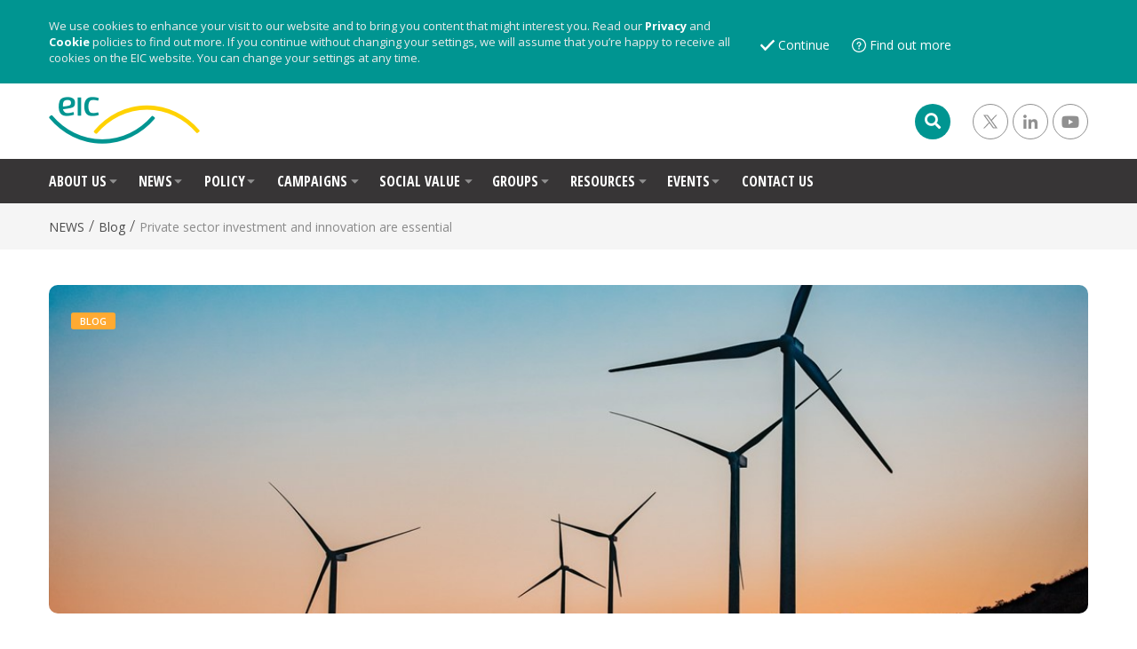

--- FILE ---
content_type: text/html; charset=utf-8
request_url: https://eic-uk.co.uk/news/blog/private-sector-investment-and-innovation-are-essential/
body_size: 10725
content:
<!doctype html>
<html>
<head>
    <meta charset="utf-8">
    <meta http-equiv="X-UA-Compatible" content="IE=edge,chrome=1">
    <meta name="viewport" content="width=device-width, initial-scale=1.0, maximum-scale=1.0, user-scalable=no">

    <link rel="shortcut icon" href="/documents/res/eic-logo-favicon.png?width=32&height=32" type="image/gif" />
    <link rel="apple-touch-icon" sizes="57x57" href="/documents/res/eic-logo-favicon.png?width=57&height=57">
    <link rel="apple-touch-icon" sizes="60x60" href="/documents/res/eic-logo-favicon.png?width=60&height=60">
    <link rel="apple-touch-icon" sizes="72x72" href="/documents/res/eic-logo-favicon.png?width=72&height=72">
    <link rel="apple-touch-icon" sizes="76x76" href="/documents/res/eic-logo-favicon.png?width=76&height=76">
    <link rel="apple-touch-icon" sizes="114x114" href="/documents/res/eic-logo-favicon.png?width=114&height=114">
    <link rel="apple-touch-icon" sizes="120x120" href="/documents/res/eic-logo-favicon.png?width=120&height=120">
    <link rel="apple-touch-icon" sizes="144x144" href="/documents/res/eic-logo-favicon.png?width=144&height=144">
    <link rel="apple-touch-icon" sizes="152x152" href="/documents/res/eic-logo-favicon.png?width=152&height=152">
    <link rel="apple-touch-icon" sizes="180x180" href="/documents/res/eic-logo-favicon.png?width=180&height=180">
    <link rel="icon" type="image/png" href="/documents/res/eic-logo-favicon.png?width=16&height=16" sizes="16x16">
    <link rel="icon" type="image/png" href="/documents/res/eic-logo-favicon.png?width=32&height=32" sizes="32x32">
    <link rel="icon" type="image/png" href="/documents/res/eic-logo-favicon.png?width=96&height=96" sizes="96x96">
    <link rel="icon" type="image/png" href="/documents/res/eic-logo-favicon.png?width=192&height=192" sizes="192x192">
    <meta name="msapplication-square70x70logo" content="/documents/res/eic-logo-favicon.png?width=70&height=70" />
    <meta name="msapplication-square150x150logo" content="/documents/res/eic-logo-favicon.png?width=150&height=150" />
    <meta name="msapplication-wide310x150logo" content="/documents/res/eic-logo-favicon.png?width=310&height=150" />
    <meta name="msapplication-square310x310logo" content="/documents/res/eic-logo-favicon.png?width=310&height=310" />


    
<title>Private sector investment and innovation are essential</title>
<meta name="description" content="Matthew Farrow on the PM’s 10 point plan for Net Zero and what it means for members.">
<meta name="keywords" content="">

<meta property="og:title" content="Private sector investment and innovation are essential" />
<meta property="og:description" content="Matthew Farrow on the PM’s 10 point plan for Net Zero and what it means for members." />
<meta property="og:url" content="https://eic-uk.co.uk/news/blog/private-sector-investment-and-innovation-are-essential/" />
    <meta property="og:image" content="https://eic-uk.co.uk/media/yl4hn4bs/wind-turbine-evening.jpg?anchor=center&amp;mode=crop&amp;quality=90&amp;width=1200&amp;rnd=132827677686300000" />

<meta name="twitter:title" content="Private sector investment and innovation are essential" />
<meta property="twitter:description" content="Matthew Farrow on the PM’s 10 point plan for Net Zero and what it means for members." />
<meta property="twitter:site" content="https://eic-uk.co.uk/news/blog/private-sector-investment-and-innovation-are-essential/" />

    <meta property="twitter:image" content="https://eic-uk.co.uk/media/yl4hn4bs/wind-turbine-evening.jpg?anchor=center&amp;mode=crop&amp;quality=90&amp;width=1200&amp;rnd=132827677686300000" />
<meta name="twitter:card" content="summary" />
    <link href="/css/fonts.min.css?v=1" rel="stylesheet" />
    <link href="/bundle/style.css?v=GhClaoKjH3Pe_647x22pjCx2e9o_DSMFLVupz5CHfag1" rel="stylesheet"/>

    <script src="/bundle/jquery.js?v=P203FK4eILYq2P60NLVMH5JpYXmyE3FqH9fKBivhn9M1"></script>

    



    <meta name="google-site-verification" content="FgpSxE8yd53z_T0ZgfbCuLWnXyW1oXoJQhj05rVy3yo" />


</head>

<body>
    <div id="pnlCookies" style="display: none;">
        <div class="container inner-content">
            <div class="row">
                <div class="col-md-8">
                    We use cookies to enhance your visit to our website and to bring you content that might interest you. Read our <a href="/privacy/">Privacy</a> and <a href="/cookies/">Cookie</a> policies to find out more. If you continue without changing your settings, we will assume that you’re happy to receive all cookies on the EIC website. You can change your settings at any time.
                </div>
                <div class="col-md-4">
                    <button type="button" id="btnContinue" class="btn btn-link cookie-continue" onclick="setDisclaimerCookie();">Continue</button>
                    <a ID="btnFindOutMore" class="btn btn-link cookie-find-more" href="/cookies/">Find out more</a>
                </div>
            </div>
        </div>
    </div>

    


    <header>
        

        <!--HEADER-->
        <div class="header">
            <div class="container">
                <div class="row">
                    <div class="col-sm-3">
                        <a href="/"><img class = "logoAceWebsite" src="/documents/res/eic-logo-website.png" alt="ACE"></a>
                    </div>
                    <div class="col-sm-9">
                        <div class="header-right-side">
                            <ul>
                                <li>
                                    <form class="wrap-search" action="/search-results">
                                        <div class="input-group">
                                            <input id="ace-search-input" type="text" class="form-control" placeholder="" aria-describedby="ace-search-btn" name="search" autofocus value="">
                                            <span class="input-group-addon" id="ace-search-btn"><span class="circle-wrap-btn search"><i class="fas fa-search"></i></span></span>
                                        </div>

                                        <input type="submit" style="display:none;" />
                                    </form>
                                </li>
                                <li><a class="circle-wrap-btn" href="https://twitter.com/EIC_Updates" target="_blank"><i class="fab fa-twitter-x"></i></a></li>
                                <li><a class="circle-wrap-btn" href="https://www.linkedin.com/company/environmental-industries-commission/" target="_blank"><i class="fab fa-linkedin-in"></i></a></li>
                                <li><a class="circle-wrap-btn" href="https://www.youtube.com/channel/UCT66GYrMW6a-c9UYLawiE_w" target="_blank"><i class="fab fa-youtube"></i></a></li>

                                


                            </ul>
                        </div>
                    </div>
                </div>
            </div>
        </div>




<div class="container main-menu">
    <nav class="navbar navbar-default">
        <div class="collapse navbar-collapse js-navbar-collapse">
            <ul class="nav navbar-nav">
                        <li class="dropdown mega-dropdown">
                            <a href="/about-us/" class="dropdown-toggle menu-item disabled" data-toggle="dropdown">
                            ABOUT US <span class="glyphicon glyphicon-triangle-bottom pull-right"></span></a>
                            <div class="dropdown-menu mega-dropdown-menu row">
                                <div class="inner-drop-down-menu">

                                                    <p class="menu-link"><a href="/about-us/governance/">Governance</a></p>
                                                    <p class="menu-link"><a href="/about-us/working-for-us/">Working for us</a></p>
                                                    <p class="menu-link"><a href="/join-as-a-member/">Join as a member </a></p>
 
                                   
                                </div>
                            </div>
                        </li>
                        <li class="dropdown mega-dropdown active">
                            <a href="/news/" class="dropdown-toggle menu-item disabled" data-toggle="dropdown">
                            NEWS <span class="glyphicon glyphicon-triangle-bottom pull-right"></span></a>
                            <div class="dropdown-menu mega-dropdown-menu row">
                                <div class="inner-drop-down-menu">

                                                    <p class="menu-link"><a href="/news/press-releases/"> Press Releases</a></p>
                                                    <p class="menu-link"><a href="/news/blog/">Blog</a></p>
                                                    <p class="menu-link"><a href="/news/infrastructure-intelligence/">Infrastructure Intelligence</a></p>
                                                    <p class="menu-link"><a href="/news/member/">Member</a></p>
                                                    <hr />
                                                    <p class="menu-link"><a href="/news/gallery/">Gallery</a></p>
 
                                   
                                </div>
                            </div>
                        </li>
                        <li class="dropdown mega-dropdown">
                            <a href="/policy/" class="dropdown-toggle menu-item disabled" data-toggle="dropdown">
                            POLICY <span class="glyphicon glyphicon-triangle-bottom pull-right"></span></a>
                            <div class="dropdown-menu mega-dropdown-menu row">
                                <div class="inner-drop-down-menu">

                                                    <p class="menu-link"><a href="/policy/eic-manifesto/">EIC Manifesto</a></p>
    <div class="panel-group" id="accordation-1369">
        <div class="panel panel-default ace-col-1">

            <div class="panel-heading">
                <h4 class="panel-title">
                    <a data-parent="#accordation-1369" href="/policy/policy-library/" class="dd-parent collapsed disabled">Policy Library</a><span class="glyphicon glyphicon-triangle-bottom pull-right"></span>
                </h4>
            </div>
            <div id="collapse-1369" class="panel-collapse collapse">
                <div class="panel-body">
                    <ul>
                                <li><a href="/policy/policy-library/briefings/">Briefings</a></li>
                                <li><a href="/policy/policy-library/responses/">Responses</a></li>
                                <li><a href="/policy/policy-library/reports/">Reports</a></li>

                    </ul>
                </div>
            </div>
        </div>
    </div>
 
                                   
                                </div>
                            </div>
                        </li>
                        <li class="dropdown mega-dropdown">
                            <a href="/campaigns/" class="dropdown-toggle menu-item disabled" data-toggle="dropdown">
                            CAMPAIGNS <span class="glyphicon glyphicon-triangle-bottom pull-right"></span></a>
                            <div class="dropdown-menu mega-dropdown-menu row">
                                <div class="inner-drop-down-menu">

                                                    <p class="menu-link"><a href="/campaigns/net-zero-campaign/">Net Zero campaign</a></p>
 
                                   
                                </div>
                            </div>
                        </li>
                        <li class="dropdown mega-dropdown">
                            <a href="/social-value/" class="dropdown-toggle menu-item disabled" data-toggle="dropdown">
                            SOCIAL VALUE <span class="glyphicon glyphicon-triangle-bottom pull-right"></span></a>
                            <div class="dropdown-menu mega-dropdown-menu row">
                                <div class="inner-drop-down-menu">

                                                    <p class="menu-link"><a href="/social-value/social-value-matchmaking/">Social Value Matchmaking</a></p>
 
                                   
                                </div>
                            </div>
                        </li>
                        <li class="dropdown mega-dropdown">
                            <a href="/groups/" class="dropdown-toggle menu-item disabled" data-toggle="dropdown">
                            GROUPS <span class="glyphicon glyphicon-triangle-bottom pull-right"></span></a>
                            <div class="dropdown-menu mega-dropdown-menu row">
                                <div class="inner-drop-down-menu">

                                                    <p class="menu-link"><a href="/groups/air-quality/">Air Quality</a></p>
                                                    <p class="menu-link"><a href="/groups/nature-biodiversity/">Nature &amp; Biodiversity</a></p>
                                                    <p class="menu-link"><a href="/groups/waste-resource-efficiency/">Waste &amp; Resource Efficiency</a></p>
                                                    <p class="menu-link"><a href="/groups/water/">Water</a></p>
                                                    <p class="menu-link"><a href="/groups/climate-change/">Climate Change</a></p>
                                                    <p class="menu-link"><a href="/groups/contaminated-land/">Contaminated land</a></p>
                                                    <p class="menu-link"><a href="/groups/laboratory-analysis/">Laboratory Analysis</a></p>
                                                    <p class="menu-link"><a href="/groups/people-skills-hr/">People, Skills &amp; HR </a></p>
 
                                   
                                </div>
                            </div>
                        </li>
                        <li class="dropdown mega-dropdown">
                            <a href="/resources/" class="dropdown-toggle menu-item disabled" data-toggle="dropdown">
                            RESOURCES <span class="glyphicon glyphicon-triangle-bottom pull-right"></span></a>
                            <div class="dropdown-menu mega-dropdown-menu row">
                                <div class="inner-drop-down-menu">

                                                    <p class="menu-link"><a href="/resources/talent-retention-scheme/">Talent Retention Scheme</a></p>
                                                    <p class="menu-link"><a href="/resources/circular-economy-or-bust/">Circular Economy or Bust</a></p>
    <div class="panel-group" id="accordation-1359">
        <div class="panel panel-default ace-col-2">

            <div class="panel-heading">
                <h4 class="panel-title">
                    <a data-parent="#accordation-1359" href="/resources/resource-hub/" class="dd-parent collapsed disabled">Resource Hub</a><span class="glyphicon glyphicon-triangle-bottom pull-right"></span>
                </h4>
            </div>
            <div id="collapse-1359" class="panel-collapse collapse">
                <div class="panel-body">
                    <ul>
                                <li><a href="/resources/resource-hub/guidance/">Guidance</a></li>
                                <li><a href="/resources/resource-hub/presentations/">Presentations</a></li>

                    </ul>
                </div>
            </div>
        </div>
    </div>
 
                                   
                                </div>
                            </div>
                        </li>
                        <li class="dropdown mega-dropdown">
                            <a href="/events/" class="dropdown-toggle menu-item disabled" data-toggle="dropdown">
                            EVENTS <span class="glyphicon glyphicon-triangle-bottom pull-right"></span></a>
                            <div class="dropdown-menu mega-dropdown-menu row">
                                <div class="inner-drop-down-menu">

                                                    <p class="menu-link"><a href="/events/conferences/">Conferences</a></p>
                                                    <p class="menu-link"><a href="/events/meetings/">Meetings</a></p>
                                                    <p class="menu-link"><a href="/events/webinars/">Webinars</a></p>
                                                    <hr />
                                                    <p class="menu-link"><a href="/events/event-calendar/">Event Calendar</a></p>
 
                                   
                                </div>
                            </div>
                        </li>
                        <li><a href="/contact-us/">CONTACT US</a></li>
            </ul>

            
        </div>
    </nav>
</div>


<script>
    $(document).ready(function(){

        $('.main-menu .panel-collapse').collapse('hide');

        $('.main-menu .panel-heading').parent('.panel').hover(
             function() {
                    $(this).children('.panel-collapse').collapse('show');
                }             
        );

            $('.main-menu .menu-item').hover(
                function() {
                    $('.panel-collapse').collapse('hide');
                }  
            );
        
    });


</script>

<div class="ace-modal general-modal modal fade" id="user-dashboard" data-backdrop="static" tabindex="-1" role="dialog" aria-labelledby="myModalLabel">
    <div class="modal-dialog" role="document">
        <div class="modal-content">
            <div class="modal-header">
                <button type="button" class="close" data-dismiss="modal" aria-label="Close"><span aria-hidden="true">×</span></button>

            </div>
            <div class="modal-body">

            </div>
        </div>
    </div>
</div>



<!--MENU WEBSITE-->


<div class="wrap-breadcrumbs">
    <div class="container inner-content">
        <div class="ace-breadcrumbs">
            <p>
                        <a href="/news/">NEWS</a>
                        /
                        <a href="/news/blog/">Blog</a>
                        /
                    <span>Private sector investment and innovation are essential</span>

            </p>
        </div>
    </div>
</div>



    </header>

    <main id="main-section">
        


<div class="heading-background inner-background-heading" style="background-image:url('/media/yl4hn4bs/wind-turbine-evening.jpg?anchor=center&amp;mode=crop&amp;width=1120&amp;height=370&amp;bgcolor=fff&amp;rnd=132827677686300000')">
    <div class="container inner-content inner-content-heading">
        

<span class="label" style="background-color: #ffaa33;">Blog</span>

    </div>

</div>


<div class = "container inner-content">
	<div class = "row">
		<div class = "col-sm-2">
            <p class="date-of-creation">
                
<span class="day-month">18 NOV</span>
<span class="year">2020</span>
            </p>
		</div>
		<div class = "col-sm-8">
            <div class="page-heading">
                <p class="page-title"><b>PRIVATE SECTOR INVESTMENT AND INNOVATION ARE ESSENTIAL </b></p>
                <p class="page-subtitle">Matthew Farrow on the PM’s 10 point plan for Net Zero and what it means for members</p>
            </div>
			<div class = "page-content">
				<p class="drop-word">I</p>
<p>t’s been a long time coming but the Prime Minister finally announced a <a href="https://www.gov.uk/government/news/pm-outlines-his-ten-point-plan-for-a-green-industrial-revolution-for-250000-jobs">10 point plan for Net Zero</a> last night. With, as Boris Johnson pointed out, one year to go to the postponed COP 26, he needed to show a sense of UK ambition and leadership.</p>
<p>Did he manage this? The broad consensus across the environmental community this morning is that he did, with some important caveats. The 10 points are framed to address the issues that are toughest nuts to crack in the Net Zero transition. And there are a lot of tough nuts out there…</p>
<p>Some, such as the heavily trailed announcement on bringing forward the ban of the sale of petrol and diesel vehicles to 2030, are strong regulatory changes. Others, like the funding for hydrogen demonstrations and Carbon Capture Storage (CCS), are intended to overcome market failure through Government using pump priming funding to bring in additional private sector investment.</p>
<div class="quote-block">
        <img class="open-quote" src="/documents/res/svg/icon-quote-up.svg" style="width:30px;" />
        <h2><span class="indent"></span>The plan should be welcomed by all members. It recognises that private sector investment and innovation are essential to delivering Net Zero ambitions.
        <span class="name" style="display:block; margin-bottom:0;"> Matthew Farrow, EIC</span></h2>
        <img class="close-quote" src="/documents/res/svg/icon-quote-down.svg" style="width:30px;" />
    </div>
<p>Not surprisingly, many commentators have pointed out that a significant chunk of the £12 billion has been has already been announced and that even this is small beer compared with the size of the French and German green funds. Nonetheless, with the economy and public finances turned on their head by COVID-19, the fact that the Treasury is willing to stump up this amount of funding in the current climate is to be welcomed and indicates that the green agenda will remain an ongoing priority.</p>
<p>Of course, EIC members know all too well that the devil is in the detail. Unless investors can see that these initiatives will genuinely create a stable long-term market to invest against, then they will go elsewhere for easier returns.</p>
<p>One area where the Government has always tripped up in its attempts to build new environmental markets is forgetting the about the need to properly enforce regulations it brings forward. Energy efficiency is a classic example where compliance with existing regulations and schemes such as ESOS, is scandalously low. EIC will be scrutinising the detail of the plans and lobbying firmly for this attention to detail. Our forthcoming report to be published in a few weeks on net zero infrastructure will include some assessments around this.</p>
<p>Having said all of that, overall the plan should be welcomed by all EIC members. It recognises that private sector investment and innovation are essential to delivering net zero ambitions. It also confirms that they should be incentivised, which is exactly what EIC has been saying for years.</p>
<p><strong><em>Matthew Farrow was previously director of policy at the Environmental Industries Commission (EIC). </em></strong></p>
				
                <div class="footer-details-single-page">
                    <div class="row">
                        <div class="col-sm-6">
                            <p><b>News categories:</b> <a href="/news/blog/" class="tags">Blog</a></p>
                            
<p>
    <b>Related articles:</b>
            <a href="/news?tag=Climate Change" class="tags" target="_parent">#Climate Change</a>
</p>


                        </div>

                        <div class="col-sm-6">
                            

<ul>
    <li>Share this page</li>
    <li><a href="https://twitter.com/intent/tweet?original_referer=https://eic-uk.co.uk/news/blog/private-sector-investment-and-innovation-are-essential/&text=Private sector investment and innovation are essential%20https://eic-uk.co.uk/news/blog/private-sector-investment-and-innovation-are-essential/" target="_blank">
        <img src="/documents/res/svg/icon-twitter.svg" alt="" style="width:30px; height:30px;" /></a></li>

    <li><a href="https://www.linkedin.com/shareArticle?mini=true&url=https://eic-uk.co.uk/news/blog/private-sector-investment-and-innovation-are-essential/&title=Private sector investment and innovation are essential&summary=&source=https://eic-uk.co.uk/news/blog/private-sector-investment-and-innovation-are-essential/" target="_blank">
        <img src="/documents/res/svg/icon-linkedin.svg" alt="" style="width:30px; height:30px;" /></a></li>

    <li><a href="javascript:CopyToClipboard();"><img src="/documents/res/svg/icon-copyurl.svg" alt="" style="width:30px; height:30px;" /></a></li>

</ul>

                        </div>
                    </div>
                </div>
			</div>
		</div>
		
		<div class = "row-fluid cardsPeopleFooter">
			<div class = "col-sm-push-2 col-sm-8 col-xs-12">
				<div class = "row">
					<div class = "col-sm-6 col-xs-6">
                                <div class="wide-card wrap-card-wide ace-single-action-block ace-col-2">
                                    <div class="wrap-img-card">
                                        <img class="img-responsive center-block" src="/media/2143/matthew-farrow.jpg?center=0.505,0.33666666666666667&amp;mode=crop&amp;width=60&amp;height=60&amp;rnd=132871617545230000" alt="Matthew  Farrow">
                                    </div>
                                    <div class="wrap-details-card person">
                                        <h4 class="mb-0">Matthew  Farrow</h4>
                                        <p class="function">Previously Director of Policy</p>
                                        <p class="short-desc">Matthew was previously Director of Policy for EIC.</p>
                                    </div>
                                </div>

					</div>
					<div class = "col-sm-6 col-xs-6">


					</div>
				</div>
			</div>			
		</div>

	</div>
</div>

            <div class="container news all-news generalNewsWrapperFooter">
                <h3>BLOGS THAT MIGHT INTEREST YOU</h3>
                <div class="row ace-inline-blocks ">
                            <a href="/news/blog/uk-carbon-budget-growth-plan-2025-2037/" class="col-sm-4 ace-wrap-cards-news">
                                <div class="row-fluid">
                                    <div class="col-sm-12 col-xs-6 ace-card-news full-pic">
                                        <div class="row">
                                            <div class="col-xs-12 p0">
                                                <div class="ace-img-blog" style="background-image:url('/media/wxaj5ufx/thomas-reaubourg-jruvbgjjtbm-unsplash-1.jpg?anchor=center&amp;mode=crop&amp;width=370&amp;height=185&amp;rnd=134081251439630000')">
                                                    

<span class="label" style="background-color: #ffaa33;">Blog</span>

                                                </div>
                                            </div>
                                            <div class="col-xs-12">
                                                <h4 data-type="group2">UK Carbon Budget &amp; Growth Plan 2025–2037</h4>
                                                <div class="wrap-text-prev">
                                                    <p>The UK’s Carbon Budget and Growth Delivery Plan (2025–2037) sets out how to cut emissions, invest in clean energy, and c&hellip;</p>
                                                </div>
                                                <span class="link">Read more &nbsp;<img src="/documents/res/svg/icon-right-green-arrow.svg" alt="arrow" style="width:12px; height:12px;" /></span>
                                            </div>
                                        </div>
                                    </div>
                                </div>
                            </a>
                            <a href="/news/blog/what-government-s-2025-skills-white-paper-means-for-eic-members/" class="col-sm-4 ace-wrap-cards-news">
                                <div class="row-fluid">
                                    <div class="col-sm-12 col-xs-6 ace-card-news full-pic">
                                        <div class="row">
                                            <div class="col-xs-12 p0">
                                                <div class="ace-img-blog" style="background-image:url('/media/huihr1xn/thisisengineering-wdce0t4khse-unsplash.jpg?center=0.6922896011981815,0.503927404944342&amp;mode=crop&amp;width=370&amp;height=185&amp;rnd=134073322860730000')">
                                                    

<span class="label" style="background-color: #ffaa33;">Blog</span>

                                                </div>
                                            </div>
                                            <div class="col-xs-12">
                                                <h4 data-type="group2">What Government’s 2025 Skills White Paper means for EIC members</h4>
                                                <div class="wrap-text-prev">
                                                    <p>Building the workforce of the future</p>
                                                </div>
                                                <span class="link">Read more &nbsp;<img src="/documents/res/svg/icon-right-green-arrow.svg" alt="arrow" style="width:12px; height:12px;" /></span>
                                            </div>
                                        </div>
                                    </div>
                                </div>
                            </a>
                            <a href="/news/blog/clean-energy-jobs-plan-what-it-means-for-the-future-of-engineering/" class="col-sm-4 ace-wrap-cards-news">
                                <div class="row-fluid">
                                    <div class="col-sm-12 col-xs-6 ace-card-news full-pic">
                                        <div class="row">
                                            <div class="col-xs-12 p0">
                                                <div class="ace-img-blog" style="background-image:url('/media/gzwlpu1o/markus-spiske-rnn_tu8dvoy-unsplash.jpg?center=0.35586796765493706,0.50960197886177727&amp;mode=crop&amp;width=370&amp;height=185&amp;rnd=134056263167900000')">
                                                    

<span class="label" style="background-color: #ffaa33;">Blog</span>

                                                </div>
                                            </div>
                                            <div class="col-xs-12">
                                                <h4 data-type="group2">Clean Energy Jobs Plan: What It Means for the Future of Engineering</h4>
                                                <div class="wrap-text-prev">
                                                    <p>The UK Government’s Clean Energy Jobs Plan aims to create 400,000 new clean energy jobs by 2030, doubling the sector’s w&hellip;</p>
                                                </div>
                                                <span class="link">Read more &nbsp;<img src="/documents/res/svg/icon-right-green-arrow.svg" alt="arrow" style="width:12px; height:12px;" /></span>
                                            </div>
                                        </div>
                                    </div>
                                </div>
                            </a>

                </div>
            </div>




<!--SOCCIAL SECTION-->
         <!--SOCCIAL SECTION-->
        <div class="wrap-twitter-section ">
            <div class="container">
                <div class="row">
                    <div class="col-sm-4 twitter-block">
                        <h3>LINKEDIN</h3>
                        <p>Keep up-to-date with the latest from EIC, our members and the industry</p>
                        <a href="https://www.linkedin.com/company/environmental-industries-commission/" target="_blank" class="btn btn-lg btn-default ">FOLLOW US</a>
                    </div>

                    <div id="twitter-container-28539"></div>
                </div>
            </div>
        </div>


    <script type="text/javascript">
    $(function () {
        var url = "/umbraco/surface/TwitterApi/GetTimeline";
        $.ajax({
            url: url,
            cache: false,
            type: "GET",
            success: function (data) {
                if (data) {
                    for (var index = 0; index < data.length; index++) {
                        var html = '<div class="col-sm-4">' +
                                    '<div class="twitter-post" data-type="group-twitter">' +
                                        JQTWEET.ify.clean(data[index]) +
                                    '</div>' +
                                '</div>';
                        $("#twitter-container-28539").append(html);
                    }

                    $('[data-type="group-twitter"]').matchHeight({
                        byRow: true,
                        property: 'min-height',
                        target: null,
                        remove: false
                    });
                }
            },
            error: function (reponse) {
                console.log("error : " + reponse);
            }
        });
    });

    JQTWEET = {
        ify: {
            link: function (tweet) {
                return tweet.replace(/\b(((https*\:\/\/)|www\.)[^\"\']+?)(([!?,.\)]+)?(\s|$))/g, function (link, m1, m2, m3, m4) {
                    var http = m2.match(/w/) ? 'http://' : '';
                    return '<a class="twtr-hyperlink" target="_blank" href="' + http + m1 + '">' + ((m1.length > 25) ? m1.substr(0, 24) + '...' : m1) + '</a>' + m4;
                });
            },

            at: function (tweet) {
                return tweet.replace(/\B[@＠]([a-zA-Z0-9_]{1,20})/g, function (m, username) {
                    return '<a target="_blank" class="twtr-atreply" href="http://twitter.com/intent/user?screen_name=' + username + '">@' + username + '</a>';
                });
            },

            list: function (tweet) {
                return tweet.replace(/\B[@＠]([a-zA-Z0-9_]{1,20}\/\w+)/g, function (m, userlist) {
                    return '<a target="_blank" class="twtr-atreply" href="http://twitter.com/' + userlist + '">@' + userlist + '</a>';
                });
            },

            hash: function (tweet) {
                return tweet.replace(/(^|\s+)#(\w+)/gi, function (m, before, hash) {
                    return before + '<a target="_blank" class="twtr-hashtag" href="http://twitter.com/search?q=%23' + hash + '">#' + hash + '</a>';
                });
            },

            clean: function (tweet) {
                return this.hash(this.at(this.list(this.link(tweet))));
            }
        }
    };
    </script>

    </main>


    <script>
        $(document).ready(function () {
            $("a[href='#top']").click(function () {
                $(window).scrollTop(300);
            });
        });
    </script>


    <footer id="footer-section">
        


<div class="footer">
    <div class="container">
        

        
        <div class="footer-company-details">
            <p>The Environmental Industries Commission (EIC) is a company registered in England &amp; Wales</p>
<p>Co. number: 02974304 I VAT number: 654 378 804</p>
<p>3 Hanbury Drive, Leytonstone House, London, E11 1GA.</p>
        </div>

        <div class="row footer-links">
            <div class="col-sm-12 bottom-links-block">
                <ul>
                    


<ul>
        <li><a href="/cookies/">Cookies</a></li>
        <li><a href="/privacy/">Privacy</a></li>
        <li><a href="/website-t-c/">Website T&amp;C</a></li>
        <li><a href="/events-t-c/">Events T&amp;C</a></li>
        <li><a href="/governance/">Governance</a></li>
        <li><a href="/vacancies/">Vacancies</a></li>
        <li><a href="/media/">Media</a></li>
        <li><a href="/contact-us/">Contact Us</a></li>
</ul>

                </ul>
            </div>
            <p class="copy-rights">&copy; EIC 2026</p>
        </div>

    </div>

</div>


    </footer>

    <input type="hidden" value="https://eic-uk.co.uk/news/blog/private-sector-investment-and-innovation-are-essential/" id="hdnFullUrl" />

    <script src="/bundle/scripts.js?v=hLOi31Cm3A1u1JD32_RL7pRnQh6kOk5wuKJ-vBOGPCQ1"></script>

    <script src="/scripts/pushbar/pushbar.js?v=4"></script>
    <!--[if lt IE 9]>
        <script async src="/scripts/respond.js"></script>
    <![endif]-->

    


    <!-- Google tag (gtag.js) -->
<script async src="https://www.googletagmanager.com/gtag/js?id=G-RWCTTNG8D2"></script>
<script>
  window.dataLayer = window.dataLayer || [];
  function gtag(){dataLayer.push(arguments);}
  gtag('js', new Date());

  gtag('config', 'G-RWCTTNG8D2');
</script>




    <script src="/App_Plugins/UmbracoForms/Assets/promise-polyfill/dist/polyfill.min.js" type="application/javascript"></script><script src="/App_Plugins/UmbracoForms/Assets/aspnet-client-validation/dist/aspnet-validation.min.js" type="application/javascript"></script>

</body>

</html>


--- FILE ---
content_type: text/css
request_url: https://eic-uk.co.uk/css/fonts.min.css?v=1
body_size: 292
content:
@import url('https://fonts.googleapis.com/css?family=Open+Sans+Condensed:300,700|Open+Sans:300,300i,400,400i,600,600i,700');@import url("https://fonts.googleapis.com/css?family=Open+Sans:300,400,600,600i,700");@font-face{font-family:"MyriadPro-BoldIt";src:url("/fonts/MyriadPro-BoldIt.otf") format("opentype");}@font-face{font-family:"MyriadPro-Regular";src:url("/fonts/MyriadPro-Regular.otf") format("opentype");font-weight:400;}@font-face{font-family:"HelveticaNeue";src:url("/fonts/HelveticaNeue.ttc") format("opentype");font-weight:700;}@font-face{font-family:'HelveticaNeue-CondensedBold';src:url('/fonts/HelveticaNeue-CondensedBold.eot?#iefix') format('embedded-opentype'),url('/fonts/HelveticaNeue-CondensedBold.otf') format('opentype'),url('/fonts/HelveticaNeue-CondensedBold.woff') format('woff'),url('/fonts/HelveticaNeue-CondensedBold.ttf') format('truetype'),url('/fonts/HelveticaNeue-CondensedBold.svg#HelveticaNeue-CondensedBold') format('svg');font-weight:normal;font-style:normal;}

--- FILE ---
content_type: text/css; charset=utf-8
request_url: https://eic-uk.co.uk/bundle/style.css?v=GhClaoKjH3Pe_647x22pjCx2e9o_DSMFLVupz5CHfag1
body_size: 105184
content:
html{font-family:sans-serif;-webkit-text-size-adjust:100%;-ms-text-size-adjust:100%}body{margin:0}article,aside,details,figcaption,figure,footer,header,hgroup,main,menu,nav,section,summary{display:block}audio,canvas,progress,video{display:inline-block;vertical-align:baseline}audio:not([controls]){display:none;height:0}[hidden],template{display:none}a{background-color:transparent}a:active,a:hover{outline:0}abbr[title]{border-bottom:1px dotted}b,strong{font-weight:700}dfn{font-style:italic}h1{margin:.67em 0;font-size:2em}mark{color:#000;background:#ff0}small{font-size:80%}sub,sup{position:relative;font-size:75%;line-height:0;vertical-align:baseline}sup{top:-.5em}sub{bottom:-.25em}img{border:0}svg:not(:root){overflow:hidden}figure{margin:1em 40px}hr{height:0;-webkit-box-sizing:content-box;-moz-box-sizing:content-box;box-sizing:content-box}pre{overflow:auto}code,kbd,pre,samp{font-family:monospace,monospace;font-size:1em}button,input,optgroup,select,textarea{margin:0;font:inherit;color:inherit}button{overflow:visible}button,select{text-transform:none}button,html input[type=button],input[type=reset],input[type=submit]{-webkit-appearance:button;cursor:pointer}button[disabled],html input[disabled]{cursor:default}button::-moz-focus-inner,input::-moz-focus-inner{padding:0;border:0}input{line-height:normal}input[type=checkbox],input[type=radio]{-webkit-box-sizing:border-box;-moz-box-sizing:border-box;box-sizing:border-box;padding:0}input[type=number]::-webkit-inner-spin-button,input[type=number]::-webkit-outer-spin-button{height:auto}input[type=search]{-webkit-box-sizing:content-box;-moz-box-sizing:content-box;box-sizing:content-box;-webkit-appearance:textfield}input[type=search]::-webkit-search-cancel-button,input[type=search]::-webkit-search-decoration{-webkit-appearance:none}fieldset{padding:.35em .625em .75em;margin:0 2px;border:1px solid silver}legend{padding:0;border:0}textarea{overflow:auto}optgroup{font-weight:700}table{border-spacing:0;border-collapse:collapse}td,th{padding:0}@media print{*,:after,:before{color:#000!important;text-shadow:none!important;background:0 0!important;-webkit-box-shadow:none!important;box-shadow:none!important}a,a:visited{text-decoration:underline}a[href]:after{content:" (" attr(href) ")"}abbr[title]:after{content:" (" attr(title) ")"}a[href^="javascript:"]:after,a[href^="#"]:after{content:""}blockquote,pre{border:1px solid #999;page-break-inside:avoid}thead{display:table-header-group}img,tr{page-break-inside:avoid}img{max-width:100%!important}h2,h3,p{orphans:3;widows:3}h2,h3{page-break-after:avoid}.navbar{display:none}.btn>.caret,.dropup>.btn>.caret{border-top-color:#000!important}.label{border:1px solid #000}.table{border-collapse:collapse!important}.table td,.table th{background-color:#fff!important}.table-bordered td,.table-bordered th{border:1px solid #ddd!important}}@font-face{font-family:'Glyphicons Halflings';src:url(/fonts/glyphicons-halflings-regular.eot);src:url(/fonts/glyphicons-halflings-regular.eot?#iefix) format('embedded-opentype'),url(/fonts/glyphicons-halflings-regular.woff2) format('woff2'),url(/fonts/glyphicons-halflings-regular.woff) format('woff'),url(/fonts/glyphicons-halflings-regular.ttf) format('truetype'),url(/fonts/glyphicons-halflings-regular.svg#glyphicons_halflingsregular) format('svg')}.glyphicon{position:relative;top:1px;display:inline-block;font-family:'Glyphicons Halflings';font-style:normal;font-weight:400;line-height:1;-webkit-font-smoothing:antialiased;-moz-osx-font-smoothing:grayscale}.glyphicon-asterisk:before{content:"*"}.glyphicon-plus:before{content:"+"}.glyphicon-eur:before,.glyphicon-euro:before{content:"€"}.glyphicon-minus:before{content:"−"}.glyphicon-cloud:before{content:"☁"}.glyphicon-envelope:before{content:"✉"}.glyphicon-pencil:before{content:"✏"}.glyphicon-glass:before{content:""}.glyphicon-music:before{content:""}.glyphicon-search:before{content:""}.glyphicon-heart:before{content:""}.glyphicon-star:before{content:""}.glyphicon-star-empty:before{content:""}.glyphicon-user:before{content:""}.glyphicon-film:before{content:""}.glyphicon-th-large:before{content:""}.glyphicon-th:before{content:""}.glyphicon-th-list:before{content:""}.glyphicon-ok:before{content:""}.glyphicon-remove:before{content:""}.glyphicon-zoom-in:before{content:""}.glyphicon-zoom-out:before{content:""}.glyphicon-off:before{content:""}.glyphicon-signal:before{content:""}.glyphicon-cog:before{content:""}.glyphicon-trash:before{content:""}.glyphicon-home:before{content:""}.glyphicon-file:before{content:""}.glyphicon-time:before{content:""}.glyphicon-road:before{content:""}.glyphicon-download-alt:before{content:""}.glyphicon-download:before{content:""}.glyphicon-upload:before{content:""}.glyphicon-inbox:before{content:""}.glyphicon-play-circle:before{content:""}.glyphicon-repeat:before{content:""}.glyphicon-refresh:before{content:""}.glyphicon-list-alt:before{content:""}.glyphicon-lock:before{content:""}.glyphicon-flag:before{content:""}.glyphicon-headphones:before{content:""}.glyphicon-volume-off:before{content:""}.glyphicon-volume-down:before{content:""}.glyphicon-volume-up:before{content:""}.glyphicon-qrcode:before{content:""}.glyphicon-barcode:before{content:""}.glyphicon-tag:before{content:""}.glyphicon-tags:before{content:""}.glyphicon-book:before{content:""}.glyphicon-bookmark:before{content:""}.glyphicon-print:before{content:""}.glyphicon-camera:before{content:""}.glyphicon-font:before{content:""}.glyphicon-bold:before{content:""}.glyphicon-italic:before{content:""}.glyphicon-text-height:before{content:""}.glyphicon-text-width:before{content:""}.glyphicon-align-left:before{content:""}.glyphicon-align-center:before{content:""}.glyphicon-align-right:before{content:""}.glyphicon-align-justify:before{content:""}.glyphicon-list:before{content:""}.glyphicon-indent-left:before{content:""}.glyphicon-indent-right:before{content:""}.glyphicon-facetime-video:before{content:""}.glyphicon-picture:before{content:""}.glyphicon-map-marker:before{content:""}.glyphicon-adjust:before{content:""}.glyphicon-tint:before{content:""}.glyphicon-edit:before{content:""}.glyphicon-share:before{content:""}.glyphicon-check:before{content:""}.glyphicon-move:before{content:""}.glyphicon-step-backward:before{content:""}.glyphicon-fast-backward:before{content:""}.glyphicon-backward:before{content:""}.glyphicon-play:before{content:""}.glyphicon-pause:before{content:""}.glyphicon-stop:before{content:""}.glyphicon-forward:before{content:""}.glyphicon-fast-forward:before{content:""}.glyphicon-step-forward:before{content:""}.glyphicon-eject:before{content:""}.glyphicon-chevron-left:before{content:""}.glyphicon-chevron-right:before{content:""}.glyphicon-plus-sign:before{content:""}.glyphicon-minus-sign:before{content:""}.glyphicon-remove-sign:before{content:""}.glyphicon-ok-sign:before{content:""}.glyphicon-question-sign:before{content:""}.glyphicon-info-sign:before{content:""}.glyphicon-screenshot:before{content:""}.glyphicon-remove-circle:before{content:""}.glyphicon-ok-circle:before{content:""}.glyphicon-ban-circle:before{content:""}.glyphicon-arrow-left:before{content:""}.glyphicon-arrow-right:before{content:""}.glyphicon-arrow-up:before{content:""}.glyphicon-arrow-down:before{content:""}.glyphicon-share-alt:before{content:""}.glyphicon-resize-full:before{content:""}.glyphicon-resize-small:before{content:""}.glyphicon-exclamation-sign:before{content:""}.glyphicon-gift:before{content:""}.glyphicon-leaf:before{content:""}.glyphicon-fire:before{content:""}.glyphicon-eye-open:before{content:""}.glyphicon-eye-close:before{content:""}.glyphicon-warning-sign:before{content:""}.glyphicon-plane:before{content:""}.glyphicon-calendar:before{content:""}.glyphicon-random:before{content:""}.glyphicon-comment:before{content:""}.glyphicon-magnet:before{content:""}.glyphicon-chevron-up:before{content:""}.glyphicon-chevron-down:before{content:""}.glyphicon-retweet:before{content:""}.glyphicon-shopping-cart:before{content:""}.glyphicon-folder-close:before{content:""}.glyphicon-folder-open:before{content:""}.glyphicon-resize-vertical:before{content:""}.glyphicon-resize-horizontal:before{content:""}.glyphicon-hdd:before{content:""}.glyphicon-bullhorn:before{content:""}.glyphicon-bell:before{content:""}.glyphicon-certificate:before{content:""}.glyphicon-thumbs-up:before{content:""}.glyphicon-thumbs-down:before{content:""}.glyphicon-hand-right:before{content:""}.glyphicon-hand-left:before{content:""}.glyphicon-hand-up:before{content:""}.glyphicon-hand-down:before{content:""}.glyphicon-circle-arrow-right:before{content:""}.glyphicon-circle-arrow-left:before{content:""}.glyphicon-circle-arrow-up:before{content:""}.glyphicon-circle-arrow-down:before{content:""}.glyphicon-globe:before{content:""}.glyphicon-wrench:before{content:""}.glyphicon-tasks:before{content:""}.glyphicon-filter:before{content:""}.glyphicon-briefcase:before{content:""}.glyphicon-fullscreen:before{content:""}.glyphicon-dashboard:before{content:""}.glyphicon-paperclip:before{content:""}.glyphicon-heart-empty:before{content:""}.glyphicon-link:before{content:""}.glyphicon-phone:before{content:""}.glyphicon-pushpin:before{content:""}.glyphicon-usd:before{content:""}.glyphicon-gbp:before{content:""}.glyphicon-sort:before{content:""}.glyphicon-sort-by-alphabet:before{content:""}.glyphicon-sort-by-alphabet-alt:before{content:""}.glyphicon-sort-by-order:before{content:""}.glyphicon-sort-by-order-alt:before{content:""}.glyphicon-sort-by-attributes:before{content:""}.glyphicon-sort-by-attributes-alt:before{content:""}.glyphicon-unchecked:before{content:""}.glyphicon-expand:before{content:""}.glyphicon-collapse-down:before{content:""}.glyphicon-collapse-up:before{content:""}.glyphicon-log-in:before{content:""}.glyphicon-flash:before{content:""}.glyphicon-log-out:before{content:""}.glyphicon-new-window:before{content:""}.glyphicon-record:before{content:""}.glyphicon-save:before{content:""}.glyphicon-open:before{content:""}.glyphicon-saved:before{content:""}.glyphicon-import:before{content:""}.glyphicon-export:before{content:""}.glyphicon-send:before{content:""}.glyphicon-floppy-disk:before{content:""}.glyphicon-floppy-saved:before{content:""}.glyphicon-floppy-remove:before{content:""}.glyphicon-floppy-save:before{content:""}.glyphicon-floppy-open:before{content:""}.glyphicon-credit-card:before{content:""}.glyphicon-transfer:before{content:""}.glyphicon-cutlery:before{content:""}.glyphicon-header:before{content:""}.glyphicon-compressed:before{content:""}.glyphicon-earphone:before{content:""}.glyphicon-phone-alt:before{content:""}.glyphicon-tower:before{content:""}.glyphicon-stats:before{content:""}.glyphicon-sd-video:before{content:""}.glyphicon-hd-video:before{content:""}.glyphicon-subtitles:before{content:""}.glyphicon-sound-stereo:before{content:""}.glyphicon-sound-dolby:before{content:""}.glyphicon-sound-5-1:before{content:""}.glyphicon-sound-6-1:before{content:""}.glyphicon-sound-7-1:before{content:""}.glyphicon-copyright-mark:before{content:""}.glyphicon-registration-mark:before{content:""}.glyphicon-cloud-download:before{content:""}.glyphicon-cloud-upload:before{content:""}.glyphicon-tree-conifer:before{content:""}.glyphicon-tree-deciduous:before{content:""}.glyphicon-cd:before{content:""}.glyphicon-save-file:before{content:""}.glyphicon-open-file:before{content:""}.glyphicon-level-up:before{content:""}.glyphicon-copy:before{content:""}.glyphicon-paste:before{content:""}.glyphicon-alert:before{content:""}.glyphicon-equalizer:before{content:""}.glyphicon-king:before{content:""}.glyphicon-queen:before{content:""}.glyphicon-pawn:before{content:""}.glyphicon-bishop:before{content:""}.glyphicon-knight:before{content:""}.glyphicon-baby-formula:before{content:""}.glyphicon-tent:before{content:"⛺"}.glyphicon-blackboard:before{content:""}.glyphicon-bed:before{content:""}.glyphicon-apple:before{content:""}.glyphicon-erase:before{content:""}.glyphicon-hourglass:before{content:"⌛"}.glyphicon-lamp:before{content:""}.glyphicon-duplicate:before{content:""}.glyphicon-piggy-bank:before{content:""}.glyphicon-scissors:before{content:""}.glyphicon-bitcoin:before{content:""}.glyphicon-btc:before{content:""}.glyphicon-xbt:before{content:""}.glyphicon-yen:before{content:"¥"}.glyphicon-jpy:before{content:"¥"}.glyphicon-ruble:before{content:"₽"}.glyphicon-rub:before{content:"₽"}.glyphicon-scale:before{content:""}.glyphicon-ice-lolly:before{content:""}.glyphicon-ice-lolly-tasted:before{content:""}.glyphicon-education:before{content:""}.glyphicon-option-horizontal:before{content:""}.glyphicon-option-vertical:before{content:""}.glyphicon-menu-hamburger:before{content:""}.glyphicon-modal-window:before{content:""}.glyphicon-oil:before{content:""}.glyphicon-grain:before{content:""}.glyphicon-sunglasses:before{content:""}.glyphicon-text-size:before{content:""}.glyphicon-text-color:before{content:""}.glyphicon-text-background:before{content:""}.glyphicon-object-align-top:before{content:""}.glyphicon-object-align-bottom:before{content:""}.glyphicon-object-align-horizontal:before{content:""}.glyphicon-object-align-left:before{content:""}.glyphicon-object-align-vertical:before{content:""}.glyphicon-object-align-right:before{content:""}.glyphicon-triangle-right:before{content:""}.glyphicon-triangle-left:before{content:""}.glyphicon-triangle-bottom:before{content:""}.glyphicon-triangle-top:before{content:""}.glyphicon-console:before{content:""}.glyphicon-superscript:before{content:""}.glyphicon-subscript:before{content:""}.glyphicon-menu-left:before{content:""}.glyphicon-menu-right:before{content:""}.glyphicon-menu-down:before{content:""}.glyphicon-menu-up:before{content:""}*{-webkit-box-sizing:border-box;-moz-box-sizing:border-box;box-sizing:border-box}:after,:before{-webkit-box-sizing:border-box;-moz-box-sizing:border-box;box-sizing:border-box}html{font-size:10px;-webkit-tap-highlight-color:rgba(0,0,0,0)}body{font-family:"Helvetica Neue",Helvetica,Arial,sans-serif;font-size:14px;line-height:1.42857143;color:#333;background-color:#fff}button,input,select,textarea{font-family:inherit;font-size:inherit;line-height:inherit}a{color:#337ab7;text-decoration:none}a:focus,a:hover{color:#23527c;text-decoration:underline}a:focus{outline:5px auto -webkit-focus-ring-color;outline-offset:-2px}figure{margin:0}img{vertical-align:middle}.carousel-inner>.item>a>img,.carousel-inner>.item>img,.img-responsive,.thumbnail a>img,.thumbnail>img{display:block;max-width:100%;height:auto}.img-rounded{border-radius:6px}.img-thumbnail{display:inline-block;max-width:100%;height:auto;padding:4px;line-height:1.42857143;background-color:#fff;border:1px solid #ddd;border-radius:4px;-webkit-transition:all .2s ease-in-out;-o-transition:all .2s ease-in-out;transition:all .2s ease-in-out}.img-circle{border-radius:50%}hr{margin-top:20px;margin-bottom:20px;border:0;border-top:1px solid #eee}.sr-only{position:absolute;width:1px;height:1px;padding:0;margin:-1px;overflow:hidden;clip:rect(0,0,0,0);border:0}.sr-only-focusable:active,.sr-only-focusable:focus{position:static;width:auto;height:auto;margin:0;overflow:visible;clip:auto}[role=button]{cursor:pointer}.h1,.h2,.h3,.h4,.h5,.h6,h1,h2,h3,h4,h5,h6{font-family:inherit;font-weight:500;line-height:1.1;color:inherit}.h1 .small,.h1 small,.h2 .small,.h2 small,.h3 .small,.h3 small,.h4 .small,.h4 small,.h5 .small,.h5 small,.h6 .small,.h6 small,h1 .small,h1 small,h2 .small,h2 small,h3 .small,h3 small,h4 .small,h4 small,h5 .small,h5 small,h6 .small,h6 small{font-weight:400;line-height:1;color:#777}.h1,.h2,.h3,h1,h2,h3{margin-top:20px;margin-bottom:10px}.h1 .small,.h1 small,.h2 .small,.h2 small,.h3 .small,.h3 small,h1 .small,h1 small,h2 .small,h2 small,h3 .small,h3 small{font-size:65%}.h4,.h5,.h6,h4,h5,h6{margin-top:10px;margin-bottom:10px}.h4 .small,.h4 small,.h5 .small,.h5 small,.h6 .small,.h6 small,h4 .small,h4 small,h5 .small,h5 small,h6 .small,h6 small{font-size:75%}.h1,h1{font-size:36px}.h2,h2{font-size:30px}.h3,h3{font-size:24px}.h4,h4{font-size:18px}.h5,h5{font-size:14px}.h6,h6{font-size:12px}p{margin:0 0 10px}.lead{margin-bottom:20px;font-size:16px;font-weight:300;line-height:1.4}@media(min-width:768px){.lead{font-size:21px}}.small,small{font-size:85%}.mark,mark{padding:.2em;background-color:#fcf8e3}.text-left{text-align:left}.text-right{text-align:right}.text-center{text-align:center}.text-justify{text-align:justify}.text-nowrap{white-space:nowrap}.text-lowercase{text-transform:lowercase}.text-uppercase{text-transform:uppercase}.text-capitalize{text-transform:capitalize}.text-muted{color:#777}.text-primary{color:#337ab7}a.text-primary:focus,a.text-primary:hover{color:#286090}.text-success{color:#3c763d}a.text-success:focus,a.text-success:hover{color:#2b542c}.text-info{color:#31708f}a.text-info:focus,a.text-info:hover{color:#245269}.text-warning{color:#8a6d3b}a.text-warning:focus,a.text-warning:hover{color:#66512c}.text-danger{color:#a94442}a.text-danger:focus,a.text-danger:hover{color:#843534}.bg-primary{color:#fff;background-color:#337ab7}a.bg-primary:focus,a.bg-primary:hover{background-color:#286090}.bg-success{background-color:#dff0d8}a.bg-success:focus,a.bg-success:hover{background-color:#c1e2b3}.bg-info{background-color:#d9edf7}a.bg-info:focus,a.bg-info:hover{background-color:#afd9ee}.bg-warning{background-color:#fcf8e3}a.bg-warning:focus,a.bg-warning:hover{background-color:#f7ecb5}.bg-danger{background-color:#f2dede}a.bg-danger:focus,a.bg-danger:hover{background-color:#e4b9b9}.page-header{padding-bottom:9px;margin:40px 0 20px;border-bottom:1px solid #eee}ol,ul{margin-top:0;margin-bottom:10px}ol ol,ol ul,ul ol,ul ul{margin-bottom:0}.list-unstyled{padding-left:0;list-style:none}.list-inline{padding-left:0;margin-left:-5px;list-style:none}.list-inline>li{display:inline-block;padding-right:5px;padding-left:5px}dl{margin-top:0;margin-bottom:20px}dd,dt{line-height:1.42857143}dt{font-weight:700}dd{margin-left:0}@media(min-width:768px){.dl-horizontal dt{float:left;width:160px;overflow:hidden;clear:left;text-align:right;text-overflow:ellipsis;white-space:nowrap}.dl-horizontal dd{margin-left:180px}}abbr[data-original-title],abbr[title]{cursor:help;border-bottom:1px dotted #777}.initialism{font-size:90%;text-transform:uppercase}blockquote{padding:10px 20px;margin:0 0 20px;font-size:17.5px;border-left:5px solid #eee}blockquote ol:last-child,blockquote p:last-child,blockquote ul:last-child{margin-bottom:0}blockquote .small,blockquote footer,blockquote small{display:block;font-size:80%;line-height:1.42857143;color:#777}blockquote .small:before,blockquote footer:before,blockquote small:before{content:'— '}.blockquote-reverse,blockquote.pull-right{padding-right:15px;padding-left:0;text-align:right;border-right:5px solid #eee;border-left:0}.blockquote-reverse .small:before,.blockquote-reverse footer:before,.blockquote-reverse small:before,blockquote.pull-right .small:before,blockquote.pull-right footer:before,blockquote.pull-right small:before{content:''}.blockquote-reverse .small:after,.blockquote-reverse footer:after,.blockquote-reverse small:after,blockquote.pull-right .small:after,blockquote.pull-right footer:after,blockquote.pull-right small:after{content:' —'}address{margin-bottom:20px;font-style:normal;line-height:1.42857143}code,kbd,pre,samp{font-family:Menlo,Monaco,Consolas,"Courier New",monospace}code{padding:2px 4px;font-size:90%;color:#c7254e;background-color:#f9f2f4;border-radius:4px}kbd{padding:2px 4px;font-size:90%;color:#fff;background-color:#333;border-radius:3px;-webkit-box-shadow:inset 0 -1px 0 rgba(0,0,0,.25);box-shadow:inset 0 -1px 0 rgba(0,0,0,.25)}kbd kbd{padding:0;font-size:100%;font-weight:700;-webkit-box-shadow:none;box-shadow:none}pre{display:block;padding:9.5px;margin:0 0 10px;font-size:13px;line-height:1.42857143;color:#333;word-break:break-all;word-wrap:break-word;background-color:#f5f5f5;border:1px solid #ccc;border-radius:4px}pre code{padding:0;font-size:inherit;color:inherit;white-space:pre-wrap;background-color:transparent;border-radius:0}.pre-scrollable{max-height:340px;overflow-y:scroll}.container{padding-right:15px;padding-left:15px;margin-right:auto;margin-left:auto}@media(min-width:768px){.container{width:750px}}@media(min-width:992px){.container{width:970px}}@media(min-width:1200px){.container{width:1170px}}.container-fluid{padding-right:15px;padding-left:15px;margin-right:auto;margin-left:auto}.row{margin-right:-15px;margin-left:-15px}.col-lg-1,.col-lg-10,.col-lg-11,.col-lg-12,.col-lg-2,.col-lg-3,.col-lg-4,.col-lg-5,.col-lg-6,.col-lg-7,.col-lg-8,.col-lg-9,.col-md-1,.col-md-10,.col-md-11,.col-md-12,.col-md-2,.col-md-3,.col-md-4,.col-md-5,.col-md-6,.col-md-7,.col-md-8,.col-md-9,.col-sm-1,.col-sm-10,.col-sm-11,.col-sm-12,.col-sm-2,.col-sm-3,.col-sm-4,.col-sm-5,.col-sm-6,.col-sm-7,.col-sm-8,.col-sm-9,.col-xs-1,.col-xs-10,.col-xs-11,.col-xs-12,.col-xs-2,.col-xs-3,.col-xs-4,.col-xs-5,.col-xs-6,.col-xs-7,.col-xs-8,.col-xs-9{position:relative;min-height:1px;padding-right:15px;padding-left:15px}.col-xs-1,.col-xs-10,.col-xs-11,.col-xs-12,.col-xs-2,.col-xs-3,.col-xs-4,.col-xs-5,.col-xs-6,.col-xs-7,.col-xs-8,.col-xs-9{float:left}.col-xs-12{width:100%}.col-xs-11{width:91.66666667%}.col-xs-10{width:83.33333333%}.col-xs-9{width:75%}.col-xs-8{width:66.66666667%}.col-xs-7{width:58.33333333%}.col-xs-6{width:50%}.col-xs-5{width:41.66666667%}.col-xs-4{width:33.33333333%}.col-xs-3{width:25%}.col-xs-2{width:16.66666667%}.col-xs-1{width:8.33333333%}.col-xs-pull-12{right:100%}.col-xs-pull-11{right:91.66666667%}.col-xs-pull-10{right:83.33333333%}.col-xs-pull-9{right:75%}.col-xs-pull-8{right:66.66666667%}.col-xs-pull-7{right:58.33333333%}.col-xs-pull-6{right:50%}.col-xs-pull-5{right:41.66666667%}.col-xs-pull-4{right:33.33333333%}.col-xs-pull-3{right:25%}.col-xs-pull-2{right:16.66666667%}.col-xs-pull-1{right:8.33333333%}.col-xs-pull-0{right:auto}.col-xs-push-12{left:100%}.col-xs-push-11{left:91.66666667%}.col-xs-push-10{left:83.33333333%}.col-xs-push-9{left:75%}.col-xs-push-8{left:66.66666667%}.col-xs-push-7{left:58.33333333%}.col-xs-push-6{left:50%}.col-xs-push-5{left:41.66666667%}.col-xs-push-4{left:33.33333333%}.col-xs-push-3{left:25%}.col-xs-push-2{left:16.66666667%}.col-xs-push-1{left:8.33333333%}.col-xs-push-0{left:auto}.col-xs-offset-12{margin-left:100%}.col-xs-offset-11{margin-left:91.66666667%}.col-xs-offset-10{margin-left:83.33333333%}.col-xs-offset-9{margin-left:75%}.col-xs-offset-8{margin-left:66.66666667%}.col-xs-offset-7{margin-left:58.33333333%}.col-xs-offset-6{margin-left:50%}.col-xs-offset-5{margin-left:41.66666667%}.col-xs-offset-4{margin-left:33.33333333%}.col-xs-offset-3{margin-left:25%}.col-xs-offset-2{margin-left:16.66666667%}.col-xs-offset-1{margin-left:8.33333333%}.col-xs-offset-0{margin-left:0}@media(min-width:768px){.col-sm-1,.col-sm-10,.col-sm-11,.col-sm-12,.col-sm-2,.col-sm-3,.col-sm-4,.col-sm-5,.col-sm-6,.col-sm-7,.col-sm-8,.col-sm-9{float:left}.col-sm-12{width:100%}.col-sm-11{width:91.66666667%}.col-sm-10{width:83.33333333%}.col-sm-9{width:75%}.col-sm-8{width:66.66666667%}.col-sm-7{width:58.33333333%}.col-sm-6{width:50%}.col-sm-5{width:41.66666667%}.col-sm-4{width:33.33333333%}.col-sm-3{width:25%}.col-sm-2{width:16.66666667%}.col-sm-1{width:8.33333333%}.col-sm-pull-12{right:100%}.col-sm-pull-11{right:91.66666667%}.col-sm-pull-10{right:83.33333333%}.col-sm-pull-9{right:75%}.col-sm-pull-8{right:66.66666667%}.col-sm-pull-7{right:58.33333333%}.col-sm-pull-6{right:50%}.col-sm-pull-5{right:41.66666667%}.col-sm-pull-4{right:33.33333333%}.col-sm-pull-3{right:25%}.col-sm-pull-2{right:16.66666667%}.col-sm-pull-1{right:8.33333333%}.col-sm-pull-0{right:auto}.col-sm-push-12{left:100%}.col-sm-push-11{left:91.66666667%}.col-sm-push-10{left:83.33333333%}.col-sm-push-9{left:75%}.col-sm-push-8{left:66.66666667%}.col-sm-push-7{left:58.33333333%}.col-sm-push-6{left:50%}.col-sm-push-5{left:41.66666667%}.col-sm-push-4{left:33.33333333%}.col-sm-push-3{left:25%}.col-sm-push-2{left:16.66666667%}.col-sm-push-1{left:8.33333333%}.col-sm-push-0{left:auto}.col-sm-offset-12{margin-left:100%}.col-sm-offset-11{margin-left:91.66666667%}.col-sm-offset-10{margin-left:83.33333333%}.col-sm-offset-9{margin-left:75%}.col-sm-offset-8{margin-left:66.66666667%}.col-sm-offset-7{margin-left:58.33333333%}.col-sm-offset-6{margin-left:50%}.col-sm-offset-5{margin-left:41.66666667%}.col-sm-offset-4{margin-left:33.33333333%}.col-sm-offset-3{margin-left:25%}.col-sm-offset-2{margin-left:16.66666667%}.col-sm-offset-1{margin-left:8.33333333%}.col-sm-offset-0{margin-left:0}}@media(min-width:992px){.col-md-1,.col-md-10,.col-md-11,.col-md-12,.col-md-2,.col-md-3,.col-md-4,.col-md-5,.col-md-6,.col-md-7,.col-md-8,.col-md-9{float:left}.col-md-12{width:100%}.col-md-11{width:91.66666667%}.col-md-10{width:83.33333333%}.col-md-9{width:75%}.col-md-8{width:66.66666667%}.col-md-7{width:58.33333333%}.col-md-6{width:50%}.col-md-5{width:41.66666667%}.col-md-4{width:33.33333333%}.col-md-3{width:25%}.col-md-2{width:16.66666667%}.col-md-1{width:8.33333333%}.col-md-pull-12{right:100%}.col-md-pull-11{right:91.66666667%}.col-md-pull-10{right:83.33333333%}.col-md-pull-9{right:75%}.col-md-pull-8{right:66.66666667%}.col-md-pull-7{right:58.33333333%}.col-md-pull-6{right:50%}.col-md-pull-5{right:41.66666667%}.col-md-pull-4{right:33.33333333%}.col-md-pull-3{right:25%}.col-md-pull-2{right:16.66666667%}.col-md-pull-1{right:8.33333333%}.col-md-pull-0{right:auto}.col-md-push-12{left:100%}.col-md-push-11{left:91.66666667%}.col-md-push-10{left:83.33333333%}.col-md-push-9{left:75%}.col-md-push-8{left:66.66666667%}.col-md-push-7{left:58.33333333%}.col-md-push-6{left:50%}.col-md-push-5{left:41.66666667%}.col-md-push-4{left:33.33333333%}.col-md-push-3{left:25%}.col-md-push-2{left:16.66666667%}.col-md-push-1{left:8.33333333%}.col-md-push-0{left:auto}.col-md-offset-12{margin-left:100%}.col-md-offset-11{margin-left:91.66666667%}.col-md-offset-10{margin-left:83.33333333%}.col-md-offset-9{margin-left:75%}.col-md-offset-8{margin-left:66.66666667%}.col-md-offset-7{margin-left:58.33333333%}.col-md-offset-6{margin-left:50%}.col-md-offset-5{margin-left:41.66666667%}.col-md-offset-4{margin-left:33.33333333%}.col-md-offset-3{margin-left:25%}.col-md-offset-2{margin-left:16.66666667%}.col-md-offset-1{margin-left:8.33333333%}.col-md-offset-0{margin-left:0}}@media(min-width:1200px){.col-lg-1,.col-lg-10,.col-lg-11,.col-lg-12,.col-lg-2,.col-lg-3,.col-lg-4,.col-lg-5,.col-lg-6,.col-lg-7,.col-lg-8,.col-lg-9{float:left}.col-lg-12{width:100%}.col-lg-11{width:91.66666667%}.col-lg-10{width:83.33333333%}.col-lg-9{width:75%}.col-lg-8{width:66.66666667%}.col-lg-7{width:58.33333333%}.col-lg-6{width:50%}.col-lg-5{width:41.66666667%}.col-lg-4{width:33.33333333%}.col-lg-3{width:25%}.col-lg-2{width:16.66666667%}.col-lg-1{width:8.33333333%}.col-lg-pull-12{right:100%}.col-lg-pull-11{right:91.66666667%}.col-lg-pull-10{right:83.33333333%}.col-lg-pull-9{right:75%}.col-lg-pull-8{right:66.66666667%}.col-lg-pull-7{right:58.33333333%}.col-lg-pull-6{right:50%}.col-lg-pull-5{right:41.66666667%}.col-lg-pull-4{right:33.33333333%}.col-lg-pull-3{right:25%}.col-lg-pull-2{right:16.66666667%}.col-lg-pull-1{right:8.33333333%}.col-lg-pull-0{right:auto}.col-lg-push-12{left:100%}.col-lg-push-11{left:91.66666667%}.col-lg-push-10{left:83.33333333%}.col-lg-push-9{left:75%}.col-lg-push-8{left:66.66666667%}.col-lg-push-7{left:58.33333333%}.col-lg-push-6{left:50%}.col-lg-push-5{left:41.66666667%}.col-lg-push-4{left:33.33333333%}.col-lg-push-3{left:25%}.col-lg-push-2{left:16.66666667%}.col-lg-push-1{left:8.33333333%}.col-lg-push-0{left:auto}.col-lg-offset-12{margin-left:100%}.col-lg-offset-11{margin-left:91.66666667%}.col-lg-offset-10{margin-left:83.33333333%}.col-lg-offset-9{margin-left:75%}.col-lg-offset-8{margin-left:66.66666667%}.col-lg-offset-7{margin-left:58.33333333%}.col-lg-offset-6{margin-left:50%}.col-lg-offset-5{margin-left:41.66666667%}.col-lg-offset-4{margin-left:33.33333333%}.col-lg-offset-3{margin-left:25%}.col-lg-offset-2{margin-left:16.66666667%}.col-lg-offset-1{margin-left:8.33333333%}.col-lg-offset-0{margin-left:0}}table{background-color:transparent}caption{padding-top:8px;padding-bottom:8px;color:#777;text-align:left}th{text-align:left}.table{width:100%;max-width:100%;margin-bottom:20px}.table>tbody>tr>td,.table>tbody>tr>th,.table>tfoot>tr>td,.table>tfoot>tr>th,.table>thead>tr>td,.table>thead>tr>th{padding:8px;line-height:1.42857143;vertical-align:top;border-top:1px solid #ddd}.table>thead>tr>th{vertical-align:bottom;border-bottom:2px solid #ddd}.table>caption+thead>tr:first-child>td,.table>caption+thead>tr:first-child>th,.table>colgroup+thead>tr:first-child>td,.table>colgroup+thead>tr:first-child>th,.table>thead:first-child>tr:first-child>td,.table>thead:first-child>tr:first-child>th{border-top:0}.table>tbody+tbody{border-top:2px solid #ddd}.table .table{background-color:#fff}.table-condensed>tbody>tr>td,.table-condensed>tbody>tr>th,.table-condensed>tfoot>tr>td,.table-condensed>tfoot>tr>th,.table-condensed>thead>tr>td,.table-condensed>thead>tr>th{padding:5px}.table-bordered{border:1px solid #ddd}.table-bordered>tbody>tr>td,.table-bordered>tbody>tr>th,.table-bordered>tfoot>tr>td,.table-bordered>tfoot>tr>th,.table-bordered>thead>tr>td,.table-bordered>thead>tr>th{border:1px solid #ddd}.table-bordered>thead>tr>td,.table-bordered>thead>tr>th{border-bottom-width:2px}.table-striped>tbody>tr:nth-of-type(odd){background-color:#f9f9f9}.table-hover>tbody>tr:hover{background-color:#f5f5f5}table col[class*=col-]{position:static;display:table-column;float:none}table td[class*=col-],table th[class*=col-]{position:static;display:table-cell;float:none}.table>tbody>tr.active>td,.table>tbody>tr.active>th,.table>tbody>tr>td.active,.table>tbody>tr>th.active,.table>tfoot>tr.active>td,.table>tfoot>tr.active>th,.table>tfoot>tr>td.active,.table>tfoot>tr>th.active,.table>thead>tr.active>td,.table>thead>tr.active>th,.table>thead>tr>td.active,.table>thead>tr>th.active{background-color:#f5f5f5}.table-hover>tbody>tr.active:hover>td,.table-hover>tbody>tr.active:hover>th,.table-hover>tbody>tr:hover>.active,.table-hover>tbody>tr>td.active:hover,.table-hover>tbody>tr>th.active:hover{background-color:#e8e8e8}.table>tbody>tr.success>td,.table>tbody>tr.success>th,.table>tbody>tr>td.success,.table>tbody>tr>th.success,.table>tfoot>tr.success>td,.table>tfoot>tr.success>th,.table>tfoot>tr>td.success,.table>tfoot>tr>th.success,.table>thead>tr.success>td,.table>thead>tr.success>th,.table>thead>tr>td.success,.table>thead>tr>th.success{background-color:#dff0d8}.table-hover>tbody>tr.success:hover>td,.table-hover>tbody>tr.success:hover>th,.table-hover>tbody>tr:hover>.success,.table-hover>tbody>tr>td.success:hover,.table-hover>tbody>tr>th.success:hover{background-color:#d0e9c6}.table>tbody>tr.info>td,.table>tbody>tr.info>th,.table>tbody>tr>td.info,.table>tbody>tr>th.info,.table>tfoot>tr.info>td,.table>tfoot>tr.info>th,.table>tfoot>tr>td.info,.table>tfoot>tr>th.info,.table>thead>tr.info>td,.table>thead>tr.info>th,.table>thead>tr>td.info,.table>thead>tr>th.info{background-color:#d9edf7}.table-hover>tbody>tr.info:hover>td,.table-hover>tbody>tr.info:hover>th,.table-hover>tbody>tr:hover>.info,.table-hover>tbody>tr>td.info:hover,.table-hover>tbody>tr>th.info:hover{background-color:#c4e3f3}.table>tbody>tr.warning>td,.table>tbody>tr.warning>th,.table>tbody>tr>td.warning,.table>tbody>tr>th.warning,.table>tfoot>tr.warning>td,.table>tfoot>tr.warning>th,.table>tfoot>tr>td.warning,.table>tfoot>tr>th.warning,.table>thead>tr.warning>td,.table>thead>tr.warning>th,.table>thead>tr>td.warning,.table>thead>tr>th.warning{background-color:#fcf8e3}.table-hover>tbody>tr.warning:hover>td,.table-hover>tbody>tr.warning:hover>th,.table-hover>tbody>tr:hover>.warning,.table-hover>tbody>tr>td.warning:hover,.table-hover>tbody>tr>th.warning:hover{background-color:#faf2cc}.table>tbody>tr.danger>td,.table>tbody>tr.danger>th,.table>tbody>tr>td.danger,.table>tbody>tr>th.danger,.table>tfoot>tr.danger>td,.table>tfoot>tr.danger>th,.table>tfoot>tr>td.danger,.table>tfoot>tr>th.danger,.table>thead>tr.danger>td,.table>thead>tr.danger>th,.table>thead>tr>td.danger,.table>thead>tr>th.danger{background-color:#f2dede}.table-hover>tbody>tr.danger:hover>td,.table-hover>tbody>tr.danger:hover>th,.table-hover>tbody>tr:hover>.danger,.table-hover>tbody>tr>td.danger:hover,.table-hover>tbody>tr>th.danger:hover{background-color:#ebcccc}.table-responsive{min-height:.01%;overflow-x:auto}@media screen and (max-width:767px){.table-responsive{width:100%;margin-bottom:15px;overflow-y:hidden;-ms-overflow-style:-ms-autohiding-scrollbar;border:1px solid #ddd}.table-responsive>.table{margin-bottom:0}.table-responsive>.table>tbody>tr>td,.table-responsive>.table>tbody>tr>th,.table-responsive>.table>tfoot>tr>td,.table-responsive>.table>tfoot>tr>th,.table-responsive>.table>thead>tr>td,.table-responsive>.table>thead>tr>th{white-space:nowrap}.table-responsive>.table-bordered{border:0}.table-responsive>.table-bordered>tbody>tr>td:first-child,.table-responsive>.table-bordered>tbody>tr>th:first-child,.table-responsive>.table-bordered>tfoot>tr>td:first-child,.table-responsive>.table-bordered>tfoot>tr>th:first-child,.table-responsive>.table-bordered>thead>tr>td:first-child,.table-responsive>.table-bordered>thead>tr>th:first-child{border-left:0}.table-responsive>.table-bordered>tbody>tr>td:last-child,.table-responsive>.table-bordered>tbody>tr>th:last-child,.table-responsive>.table-bordered>tfoot>tr>td:last-child,.table-responsive>.table-bordered>tfoot>tr>th:last-child,.table-responsive>.table-bordered>thead>tr>td:last-child,.table-responsive>.table-bordered>thead>tr>th:last-child{border-right:0}.table-responsive>.table-bordered>tbody>tr:last-child>td,.table-responsive>.table-bordered>tbody>tr:last-child>th,.table-responsive>.table-bordered>tfoot>tr:last-child>td,.table-responsive>.table-bordered>tfoot>tr:last-child>th{border-bottom:0}}fieldset{min-width:0;padding:0;margin:0;border:0}legend{display:block;width:100%;padding:0;margin-bottom:20px;font-size:21px;line-height:inherit;color:#333;border:0;border-bottom:1px solid #e5e5e5}label{display:inline-block;max-width:100%;margin-bottom:5px;font-weight:700}input[type=search]{-webkit-box-sizing:border-box;-moz-box-sizing:border-box;box-sizing:border-box}input[type=checkbox],input[type=radio]{margin:4px 0 0;margin-top:1px\9;line-height:normal}input[type=file]{display:block}input[type=range]{display:block;width:100%}select[multiple],select[size]{height:auto}input[type=file]:focus,input[type=checkbox]:focus,input[type=radio]:focus{outline:5px auto -webkit-focus-ring-color;outline-offset:-2px}output{display:block;padding-top:7px;font-size:14px;line-height:1.42857143;color:#555}.form-control{display:block;width:100%;height:34px;padding:6px 12px;font-size:14px;line-height:1.42857143;color:#555;background-color:#fff;background-image:none;border:1px solid #ccc;border-radius:4px;-webkit-box-shadow:inset 0 1px 1px rgba(0,0,0,.075);box-shadow:inset 0 1px 1px rgba(0,0,0,.075);-webkit-transition:border-color ease-in-out .15s,-webkit-box-shadow ease-in-out .15s;-o-transition:border-color ease-in-out .15s,box-shadow ease-in-out .15s;transition:border-color ease-in-out .15s,box-shadow ease-in-out .15s}.form-control:focus{border-color:#66afe9;outline:0;-webkit-box-shadow:inset 0 1px 1px rgba(0,0,0,.075),0 0 8px rgba(102,175,233,.6);box-shadow:inset 0 1px 1px rgba(0,0,0,.075),0 0 8px rgba(102,175,233,.6)}.form-control::-moz-placeholder{color:#999;opacity:1}.form-control:-ms-input-placeholder{color:#999}.form-control::-webkit-input-placeholder{color:#999}.form-control::-ms-expand{background-color:transparent;border:0}.form-control[disabled],.form-control[readonly],fieldset[disabled] .form-control{background-color:#eee;opacity:1}.form-control[disabled],fieldset[disabled] .form-control{cursor:not-allowed}textarea.form-control{height:auto}input[type=search]{-webkit-appearance:none}@media screen and (-webkit-min-device-pixel-ratio:0){input[type=date].form-control,input[type=time].form-control,input[type=datetime-local].form-control,input[type=month].form-control{line-height:34px}.input-group-sm input[type=date],.input-group-sm input[type=time],.input-group-sm input[type=datetime-local],.input-group-sm input[type=month],input[type=date].input-sm,input[type=time].input-sm,input[type=datetime-local].input-sm,input[type=month].input-sm{line-height:30px}.input-group-lg input[type=date],.input-group-lg input[type=time],.input-group-lg input[type=datetime-local],.input-group-lg input[type=month],input[type=date].input-lg,input[type=time].input-lg,input[type=datetime-local].input-lg,input[type=month].input-lg{line-height:46px}}.form-group{margin-bottom:15px}.checkbox,.radio{position:relative;display:block;margin-top:10px;margin-bottom:10px}.checkbox label,.radio label{min-height:20px;padding-left:20px;margin-bottom:0;font-weight:400;cursor:pointer}.checkbox input[type=checkbox],.checkbox-inline input[type=checkbox],.radio input[type=radio],.radio-inline input[type=radio]{position:absolute;margin-top:4px\9;margin-left:-20px}.checkbox+.checkbox,.radio+.radio{margin-top:-5px}.checkbox-inline,.radio-inline{position:relative;display:inline-block;padding-left:20px;margin-bottom:0;font-weight:400;vertical-align:middle;cursor:pointer}.checkbox-inline+.checkbox-inline,.radio-inline+.radio-inline{margin-top:0;margin-left:10px}fieldset[disabled] input[type=checkbox],fieldset[disabled] input[type=radio],input[type=checkbox].disabled,input[type=checkbox][disabled],input[type=radio].disabled,input[type=radio][disabled]{cursor:not-allowed}.checkbox-inline.disabled,.radio-inline.disabled,fieldset[disabled] .checkbox-inline,fieldset[disabled] .radio-inline{cursor:not-allowed}.checkbox.disabled label,.radio.disabled label,fieldset[disabled] .checkbox label,fieldset[disabled] .radio label{cursor:not-allowed}.form-control-static{min-height:34px;padding-top:7px;padding-bottom:7px;margin-bottom:0}.form-control-static.input-lg,.form-control-static.input-sm{padding-right:0;padding-left:0}.input-sm{height:30px;padding:5px 10px;font-size:12px;line-height:1.5;border-radius:3px}select.input-sm{height:30px;line-height:30px}select[multiple].input-sm,textarea.input-sm{height:auto}.form-group-sm .form-control{height:30px;padding:5px 10px;font-size:12px;line-height:1.5;border-radius:3px}.form-group-sm select.form-control{height:30px;line-height:30px}.form-group-sm select[multiple].form-control,.form-group-sm textarea.form-control{height:auto}.form-group-sm .form-control-static{height:30px;min-height:32px;padding:6px 10px;font-size:12px;line-height:1.5}.input-lg{height:46px;padding:10px 16px;font-size:18px;line-height:1.3333333;border-radius:6px}select.input-lg{height:46px;line-height:46px}select[multiple].input-lg,textarea.input-lg{height:auto}.form-group-lg .form-control{height:46px;padding:10px 16px;font-size:18px;line-height:1.3333333;border-radius:6px}.form-group-lg select.form-control{height:46px;line-height:46px}.form-group-lg select[multiple].form-control,.form-group-lg textarea.form-control{height:auto}.form-group-lg .form-control-static{height:46px;min-height:38px;padding:11px 16px;font-size:18px;line-height:1.3333333}.has-feedback{position:relative}.has-feedback .form-control{padding-right:42.5px}.form-control-feedback{position:absolute;top:0;right:0;z-index:2;display:block;width:34px;height:34px;line-height:34px;text-align:center;pointer-events:none}.form-group-lg .form-control+.form-control-feedback,.input-group-lg+.form-control-feedback,.input-lg+.form-control-feedback{width:46px;height:46px;line-height:46px}.form-group-sm .form-control+.form-control-feedback,.input-group-sm+.form-control-feedback,.input-sm+.form-control-feedback{width:30px;height:30px;line-height:30px}.has-success .checkbox,.has-success .checkbox-inline,.has-success .control-label,.has-success .help-block,.has-success .radio,.has-success .radio-inline,.has-success.checkbox label,.has-success.checkbox-inline label,.has-success.radio label,.has-success.radio-inline label{color:#3c763d}.has-success .form-control{border-color:#3c763d;-webkit-box-shadow:inset 0 1px 1px rgba(0,0,0,.075);box-shadow:inset 0 1px 1px rgba(0,0,0,.075)}.has-success .form-control:focus{border-color:#2b542c;-webkit-box-shadow:inset 0 1px 1px rgba(0,0,0,.075),0 0 6px #67b168;box-shadow:inset 0 1px 1px rgba(0,0,0,.075),0 0 6px #67b168}.has-success .input-group-addon{color:#3c763d;background-color:#dff0d8;border-color:#3c763d}.has-success .form-control-feedback{color:#3c763d}.has-warning .checkbox,.has-warning .checkbox-inline,.has-warning .control-label,.has-warning .help-block,.has-warning .radio,.has-warning .radio-inline,.has-warning.checkbox label,.has-warning.checkbox-inline label,.has-warning.radio label,.has-warning.radio-inline label{color:#8a6d3b}.has-warning .form-control{border-color:#8a6d3b;-webkit-box-shadow:inset 0 1px 1px rgba(0,0,0,.075);box-shadow:inset 0 1px 1px rgba(0,0,0,.075)}.has-warning .form-control:focus{border-color:#66512c;-webkit-box-shadow:inset 0 1px 1px rgba(0,0,0,.075),0 0 6px #c0a16b;box-shadow:inset 0 1px 1px rgba(0,0,0,.075),0 0 6px #c0a16b}.has-warning .input-group-addon{color:#8a6d3b;background-color:#fcf8e3;border-color:#8a6d3b}.has-warning .form-control-feedback{color:#8a6d3b}.has-error .checkbox,.has-error .checkbox-inline,.has-error .control-label,.has-error .help-block,.has-error .radio,.has-error .radio-inline,.has-error.checkbox label,.has-error.checkbox-inline label,.has-error.radio label,.has-error.radio-inline label{color:#a94442}.has-error .form-control{border-color:#a94442;-webkit-box-shadow:inset 0 1px 1px rgba(0,0,0,.075);box-shadow:inset 0 1px 1px rgba(0,0,0,.075)}.has-error .form-control:focus{border-color:#843534;-webkit-box-shadow:inset 0 1px 1px rgba(0,0,0,.075),0 0 6px #ce8483;box-shadow:inset 0 1px 1px rgba(0,0,0,.075),0 0 6px #ce8483}.has-error .input-group-addon{color:#a94442;background-color:#f2dede;border-color:#a94442}.has-error .form-control-feedback{color:#a94442}.has-feedback label~.form-control-feedback{top:25px}.has-feedback label.sr-only~.form-control-feedback{top:0}.help-block{display:block;margin-top:5px;margin-bottom:10px;color:#737373}@media(min-width:768px){.form-inline .form-group{display:inline-block;margin-bottom:0;vertical-align:middle}.form-inline .form-control{display:inline-block;width:auto;vertical-align:middle}.form-inline .form-control-static{display:inline-block}.form-inline .input-group{display:inline-table;vertical-align:middle}.form-inline .input-group .form-control,.form-inline .input-group .input-group-addon,.form-inline .input-group .input-group-btn{width:auto}.form-inline .input-group>.form-control{width:100%}.form-inline .control-label{margin-bottom:0;vertical-align:middle}.form-inline .checkbox,.form-inline .radio{display:inline-block;margin-top:0;margin-bottom:0;vertical-align:middle}.form-inline .checkbox label,.form-inline .radio label{padding-left:0}.form-inline .checkbox input[type=checkbox],.form-inline .radio input[type=radio]{position:relative;margin-left:0}.form-inline .has-feedback .form-control-feedback{top:0}}.form-horizontal .checkbox,.form-horizontal .checkbox-inline,.form-horizontal .radio,.form-horizontal .radio-inline{padding-top:7px;margin-top:0;margin-bottom:0}.form-horizontal .checkbox,.form-horizontal .radio{min-height:27px}.form-horizontal .form-group{margin-right:-15px;margin-left:-15px}@media(min-width:768px){.form-horizontal .control-label{padding-top:7px;margin-bottom:0;text-align:right}}.form-horizontal .has-feedback .form-control-feedback{right:15px}@media(min-width:768px){.form-horizontal .form-group-lg .control-label{padding-top:11px;font-size:18px}}@media(min-width:768px){.form-horizontal .form-group-sm .control-label{padding-top:6px;font-size:12px}}.btn{display:inline-block;padding:6px 12px;margin-bottom:0;font-size:14px;font-weight:400;line-height:1.42857143;text-align:center;white-space:nowrap;vertical-align:middle;-ms-touch-action:manipulation;touch-action:manipulation;cursor:pointer;-webkit-user-select:none;-moz-user-select:none;-ms-user-select:none;user-select:none;background-image:none;border:1px solid transparent;border-radius:4px}.btn.active.focus,.btn.active:focus,.btn.focus,.btn:active.focus,.btn:active:focus,.btn:focus{outline:5px auto -webkit-focus-ring-color;outline-offset:-2px}.btn.focus,.btn:focus,.btn:hover{color:#333;text-decoration:none}.btn.active,.btn:active{background-image:none;outline:0;-webkit-box-shadow:inset 0 3px 5px rgba(0,0,0,.125);box-shadow:inset 0 3px 5px rgba(0,0,0,.125)}.btn.disabled,.btn[disabled],fieldset[disabled] .btn{cursor:not-allowed;filter:alpha(opacity=65);-webkit-box-shadow:none;box-shadow:none;opacity:.65}a.btn.disabled,fieldset[disabled] a.btn{pointer-events:none}.btn-default{color:#333;background-color:#fff;border-color:#ccc}.btn-default.focus,.btn-default:focus{color:#333;background-color:#e6e6e6;border-color:#8c8c8c}.btn-default:hover{color:#333;background-color:#e6e6e6;border-color:#adadad}.btn-default.active,.btn-default:active,.open>.dropdown-toggle.btn-default{color:#333;background-color:#e6e6e6;border-color:#adadad}.btn-default.active.focus,.btn-default.active:focus,.btn-default.active:hover,.btn-default:active.focus,.btn-default:active:focus,.btn-default:active:hover,.open>.dropdown-toggle.btn-default.focus,.open>.dropdown-toggle.btn-default:focus,.open>.dropdown-toggle.btn-default:hover{color:#333;background-color:#d4d4d4;border-color:#8c8c8c}.btn-default.active,.btn-default:active,.open>.dropdown-toggle.btn-default{background-image:none}.btn-default.disabled.focus,.btn-default.disabled:focus,.btn-default.disabled:hover,.btn-default[disabled].focus,.btn-default[disabled]:focus,.btn-default[disabled]:hover,fieldset[disabled] .btn-default.focus,fieldset[disabled] .btn-default:focus,fieldset[disabled] .btn-default:hover{background-color:#fff;border-color:#ccc}.btn-default .badge{color:#fff;background-color:#333}.btn-primary{color:#fff;background-color:#337ab7;border-color:#2e6da4}.btn-primary.focus,.btn-primary:focus{color:#fff;background-color:#286090;border-color:#122b40}.btn-primary:hover{color:#fff;background-color:#286090;border-color:#204d74}.btn-primary.active,.btn-primary:active,.open>.dropdown-toggle.btn-primary{color:#fff;background-color:#286090;border-color:#204d74}.btn-primary.active.focus,.btn-primary.active:focus,.btn-primary.active:hover,.btn-primary:active.focus,.btn-primary:active:focus,.btn-primary:active:hover,.open>.dropdown-toggle.btn-primary.focus,.open>.dropdown-toggle.btn-primary:focus,.open>.dropdown-toggle.btn-primary:hover{color:#fff;background-color:#204d74;border-color:#122b40}.btn-primary.active,.btn-primary:active,.open>.dropdown-toggle.btn-primary{background-image:none}.btn-primary.disabled.focus,.btn-primary.disabled:focus,.btn-primary.disabled:hover,.btn-primary[disabled].focus,.btn-primary[disabled]:focus,.btn-primary[disabled]:hover,fieldset[disabled] .btn-primary.focus,fieldset[disabled] .btn-primary:focus,fieldset[disabled] .btn-primary:hover{background-color:#337ab7;border-color:#2e6da4}.btn-primary .badge{color:#337ab7;background-color:#fff}.btn-success{color:#fff;background-color:#5cb85c;border-color:#4cae4c}.btn-success.focus,.btn-success:focus{color:#fff;background-color:#449d44;border-color:#255625}.btn-success:hover{color:#fff;background-color:#449d44;border-color:#398439}.btn-success.active,.btn-success:active,.open>.dropdown-toggle.btn-success{color:#fff;background-color:#449d44;border-color:#398439}.btn-success.active.focus,.btn-success.active:focus,.btn-success.active:hover,.btn-success:active.focus,.btn-success:active:focus,.btn-success:active:hover,.open>.dropdown-toggle.btn-success.focus,.open>.dropdown-toggle.btn-success:focus,.open>.dropdown-toggle.btn-success:hover{color:#fff;background-color:#398439;border-color:#255625}.btn-success.active,.btn-success:active,.open>.dropdown-toggle.btn-success{background-image:none}.btn-success.disabled.focus,.btn-success.disabled:focus,.btn-success.disabled:hover,.btn-success[disabled].focus,.btn-success[disabled]:focus,.btn-success[disabled]:hover,fieldset[disabled] .btn-success.focus,fieldset[disabled] .btn-success:focus,fieldset[disabled] .btn-success:hover{background-color:#5cb85c;border-color:#4cae4c}.btn-success .badge{color:#5cb85c;background-color:#fff}.btn-info{color:#fff;background-color:#5bc0de;border-color:#46b8da}.btn-info.focus,.btn-info:focus{color:#fff;background-color:#31b0d5;border-color:#1b6d85}.btn-info:hover{color:#fff;background-color:#31b0d5;border-color:#269abc}.btn-info.active,.btn-info:active,.open>.dropdown-toggle.btn-info{color:#fff;background-color:#31b0d5;border-color:#269abc}.btn-info.active.focus,.btn-info.active:focus,.btn-info.active:hover,.btn-info:active.focus,.btn-info:active:focus,.btn-info:active:hover,.open>.dropdown-toggle.btn-info.focus,.open>.dropdown-toggle.btn-info:focus,.open>.dropdown-toggle.btn-info:hover{color:#fff;background-color:#269abc;border-color:#1b6d85}.btn-info.active,.btn-info:active,.open>.dropdown-toggle.btn-info{background-image:none}.btn-info.disabled.focus,.btn-info.disabled:focus,.btn-info.disabled:hover,.btn-info[disabled].focus,.btn-info[disabled]:focus,.btn-info[disabled]:hover,fieldset[disabled] .btn-info.focus,fieldset[disabled] .btn-info:focus,fieldset[disabled] .btn-info:hover{background-color:#5bc0de;border-color:#46b8da}.btn-info .badge{color:#5bc0de;background-color:#fff}.btn-warning{color:#fff;background-color:#f0ad4e;border-color:#eea236}.btn-warning.focus,.btn-warning:focus{color:#fff;background-color:#ec971f;border-color:#985f0d}.btn-warning:hover{color:#fff;background-color:#ec971f;border-color:#d58512}.btn-warning.active,.btn-warning:active,.open>.dropdown-toggle.btn-warning{color:#fff;background-color:#ec971f;border-color:#d58512}.btn-warning.active.focus,.btn-warning.active:focus,.btn-warning.active:hover,.btn-warning:active.focus,.btn-warning:active:focus,.btn-warning:active:hover,.open>.dropdown-toggle.btn-warning.focus,.open>.dropdown-toggle.btn-warning:focus,.open>.dropdown-toggle.btn-warning:hover{color:#fff;background-color:#d58512;border-color:#985f0d}.btn-warning.active,.btn-warning:active,.open>.dropdown-toggle.btn-warning{background-image:none}.btn-warning.disabled.focus,.btn-warning.disabled:focus,.btn-warning.disabled:hover,.btn-warning[disabled].focus,.btn-warning[disabled]:focus,.btn-warning[disabled]:hover,fieldset[disabled] .btn-warning.focus,fieldset[disabled] .btn-warning:focus,fieldset[disabled] .btn-warning:hover{background-color:#f0ad4e;border-color:#eea236}.btn-warning .badge{color:#f0ad4e;background-color:#fff}.btn-danger{color:#fff;background-color:#d9534f;border-color:#d43f3a}.btn-danger.focus,.btn-danger:focus{color:#fff;background-color:#c9302c;border-color:#761c19}.btn-danger:hover{color:#fff;background-color:#c9302c;border-color:#ac2925}.btn-danger.active,.btn-danger:active,.open>.dropdown-toggle.btn-danger{color:#fff;background-color:#c9302c;border-color:#ac2925}.btn-danger.active.focus,.btn-danger.active:focus,.btn-danger.active:hover,.btn-danger:active.focus,.btn-danger:active:focus,.btn-danger:active:hover,.open>.dropdown-toggle.btn-danger.focus,.open>.dropdown-toggle.btn-danger:focus,.open>.dropdown-toggle.btn-danger:hover{color:#fff;background-color:#ac2925;border-color:#761c19}.btn-danger.active,.btn-danger:active,.open>.dropdown-toggle.btn-danger{background-image:none}.btn-danger.disabled.focus,.btn-danger.disabled:focus,.btn-danger.disabled:hover,.btn-danger[disabled].focus,.btn-danger[disabled]:focus,.btn-danger[disabled]:hover,fieldset[disabled] .btn-danger.focus,fieldset[disabled] .btn-danger:focus,fieldset[disabled] .btn-danger:hover{background-color:#d9534f;border-color:#d43f3a}.btn-danger .badge{color:#d9534f;background-color:#fff}.btn-link{font-weight:400;color:#337ab7;border-radius:0}.btn-link,.btn-link.active,.btn-link:active,.btn-link[disabled],fieldset[disabled] .btn-link{background-color:transparent;-webkit-box-shadow:none;box-shadow:none}.btn-link,.btn-link:active,.btn-link:focus,.btn-link:hover{border-color:transparent}.btn-link:focus,.btn-link:hover{color:#23527c;text-decoration:underline;background-color:transparent}.btn-link[disabled]:focus,.btn-link[disabled]:hover,fieldset[disabled] .btn-link:focus,fieldset[disabled] .btn-link:hover{color:#777;text-decoration:none}.btn-group-lg>.btn,.btn-lg{padding:10px 16px;font-size:18px;line-height:1.3333333;border-radius:6px}.btn-group-sm>.btn,.btn-sm{padding:5px 10px;font-size:12px;line-height:1.5;border-radius:3px}.btn-group-xs>.btn,.btn-xs{padding:1px 5px;font-size:12px;line-height:1.5;border-radius:3px}.btn-block{display:block;width:100%}.btn-block+.btn-block{margin-top:5px}input[type=button].btn-block,input[type=reset].btn-block,input[type=submit].btn-block{width:100%}.fade{opacity:0;-webkit-transition:opacity .15s linear;-o-transition:opacity .15s linear;transition:opacity .15s linear}.fade.in{opacity:1}.collapse{display:none}.collapse.in{display:block}tr.collapse.in{display:table-row}tbody.collapse.in{display:table-row-group}.collapsing{position:relative;height:0;overflow:hidden;-webkit-transition-timing-function:ease;-o-transition-timing-function:ease;transition-timing-function:ease;-webkit-transition-duration:.35s;-o-transition-duration:.35s;transition-duration:.35s;-webkit-transition-property:height,visibility;-o-transition-property:height,visibility;transition-property:height,visibility}.caret{display:inline-block;width:0;height:0;margin-left:2px;vertical-align:middle;border-top:4px dashed;border-top:4px solid\9;border-right:4px solid transparent;border-left:4px solid transparent}.dropdown,.dropup{position:relative}.dropdown-toggle:focus{outline:0}.dropdown-menu{position:absolute;top:100%;left:0;z-index:1000;display:none;float:left;min-width:160px;padding:5px 0;margin:2px 0 0;font-size:14px;text-align:left;list-style:none;background-color:#fff;-webkit-background-clip:padding-box;background-clip:padding-box;border:1px solid #ccc;border:1px solid rgba(0,0,0,.15);border-radius:4px;-webkit-box-shadow:0 6px 12px rgba(0,0,0,.175);box-shadow:0 6px 12px rgba(0,0,0,.175)}.dropdown-menu.pull-right{right:0;left:auto}.dropdown-menu .divider{height:1px;margin:9px 0;overflow:hidden;background-color:#e5e5e5}.dropdown-menu>li>a{display:block;padding:3px 20px;clear:both;font-weight:400;line-height:1.42857143;color:#333;white-space:nowrap}.dropdown-menu>li>a:focus,.dropdown-menu>li>a:hover{color:#262626;text-decoration:none;background-color:#f5f5f5}.dropdown-menu>.active>a,.dropdown-menu>.active>a:focus,.dropdown-menu>.active>a:hover{color:#fff;text-decoration:none;background-color:#337ab7;outline:0}.dropdown-menu>.disabled>a,.dropdown-menu>.disabled>a:focus,.dropdown-menu>.disabled>a:hover{color:#777}.dropdown-menu>.disabled>a:focus,.dropdown-menu>.disabled>a:hover{text-decoration:none;cursor:not-allowed;background-color:transparent;background-image:none;filter:progid:DXImageTransform.Microsoft.gradient(enabled=false)}.open>.dropdown-menu{display:block}.open>a{outline:0}.dropdown-menu-right{right:0;left:auto}.dropdown-menu-left{right:auto;left:0}.dropdown-header{display:block;padding:3px 20px;font-size:12px;line-height:1.42857143;color:#777;white-space:nowrap}.dropdown-backdrop{position:fixed;top:0;right:0;bottom:0;left:0;z-index:990}.pull-right>.dropdown-menu{right:0;left:auto}.dropup .caret,.navbar-fixed-bottom .dropdown .caret{content:"";border-top:0;border-bottom:4px dashed;border-bottom:4px solid\9}.dropup .dropdown-menu,.navbar-fixed-bottom .dropdown .dropdown-menu{top:auto;bottom:100%;margin-bottom:2px}@media(min-width:768px){.navbar-right .dropdown-menu{right:0;left:auto}.navbar-right .dropdown-menu-left{right:auto;left:0}}.btn-group,.btn-group-vertical{position:relative;display:inline-block;vertical-align:middle}.btn-group-vertical>.btn,.btn-group>.btn{position:relative;float:left}.btn-group-vertical>.btn.active,.btn-group-vertical>.btn:active,.btn-group-vertical>.btn:focus,.btn-group-vertical>.btn:hover,.btn-group>.btn.active,.btn-group>.btn:active,.btn-group>.btn:focus,.btn-group>.btn:hover{z-index:2}.btn-group .btn+.btn,.btn-group .btn+.btn-group,.btn-group .btn-group+.btn,.btn-group .btn-group+.btn-group{margin-left:-1px}.btn-toolbar{margin-left:-5px}.btn-toolbar .btn,.btn-toolbar .btn-group,.btn-toolbar .input-group{float:left}.btn-toolbar>.btn,.btn-toolbar>.btn-group,.btn-toolbar>.input-group{margin-left:5px}.btn-group>.btn:not(:first-child):not(:last-child):not(.dropdown-toggle){border-radius:0}.btn-group>.btn:first-child{margin-left:0}.btn-group>.btn:first-child:not(:last-child):not(.dropdown-toggle){border-top-right-radius:0;border-bottom-right-radius:0}.btn-group>.btn:last-child:not(:first-child),.btn-group>.dropdown-toggle:not(:first-child){border-top-left-radius:0;border-bottom-left-radius:0}.btn-group>.btn-group{float:left}.btn-group>.btn-group:not(:first-child):not(:last-child)>.btn{border-radius:0}.btn-group>.btn-group:first-child:not(:last-child)>.btn:last-child,.btn-group>.btn-group:first-child:not(:last-child)>.dropdown-toggle{border-top-right-radius:0;border-bottom-right-radius:0}.btn-group>.btn-group:last-child:not(:first-child)>.btn:first-child{border-top-left-radius:0;border-bottom-left-radius:0}.btn-group .dropdown-toggle:active,.btn-group.open .dropdown-toggle{outline:0}.btn-group>.btn+.dropdown-toggle{padding-right:8px;padding-left:8px}.btn-group>.btn-lg+.dropdown-toggle{padding-right:12px;padding-left:12px}.btn-group.open .dropdown-toggle{-webkit-box-shadow:inset 0 3px 5px rgba(0,0,0,.125);box-shadow:inset 0 3px 5px rgba(0,0,0,.125)}.btn-group.open .dropdown-toggle.btn-link{-webkit-box-shadow:none;box-shadow:none}.btn .caret{margin-left:0}.btn-lg .caret{border-width:5px 5px 0;border-bottom-width:0}.dropup .btn-lg .caret{border-width:0 5px 5px}.btn-group-vertical>.btn,.btn-group-vertical>.btn-group,.btn-group-vertical>.btn-group>.btn{display:block;float:none;width:100%;max-width:100%}.btn-group-vertical>.btn-group>.btn{float:none}.btn-group-vertical>.btn+.btn,.btn-group-vertical>.btn+.btn-group,.btn-group-vertical>.btn-group+.btn,.btn-group-vertical>.btn-group+.btn-group{margin-top:-1px;margin-left:0}.btn-group-vertical>.btn:not(:first-child):not(:last-child){border-radius:0}.btn-group-vertical>.btn:first-child:not(:last-child){border-top-left-radius:4px;border-top-right-radius:4px;border-bottom-right-radius:0;border-bottom-left-radius:0}.btn-group-vertical>.btn:last-child:not(:first-child){border-top-left-radius:0;border-top-right-radius:0;border-bottom-right-radius:4px;border-bottom-left-radius:4px}.btn-group-vertical>.btn-group:not(:first-child):not(:last-child)>.btn{border-radius:0}.btn-group-vertical>.btn-group:first-child:not(:last-child)>.btn:last-child,.btn-group-vertical>.btn-group:first-child:not(:last-child)>.dropdown-toggle{border-bottom-right-radius:0;border-bottom-left-radius:0}.btn-group-vertical>.btn-group:last-child:not(:first-child)>.btn:first-child{border-top-left-radius:0;border-top-right-radius:0}.btn-group-justified{display:table;width:100%;table-layout:fixed;border-collapse:separate}.btn-group-justified>.btn,.btn-group-justified>.btn-group{display:table-cell;float:none;width:1%}.btn-group-justified>.btn-group .btn{width:100%}.btn-group-justified>.btn-group .dropdown-menu{left:auto}[data-toggle=buttons]>.btn input[type=checkbox],[data-toggle=buttons]>.btn input[type=radio],[data-toggle=buttons]>.btn-group>.btn input[type=checkbox],[data-toggle=buttons]>.btn-group>.btn input[type=radio]{position:absolute;clip:rect(0,0,0,0);pointer-events:none}.input-group{position:relative;display:table;border-collapse:separate}.input-group[class*=col-]{float:none;padding-right:0;padding-left:0}.input-group .form-control{position:relative;z-index:2;float:left;width:100%;margin-bottom:0}.input-group .form-control:focus{z-index:3}.input-group-lg>.form-control,.input-group-lg>.input-group-addon,.input-group-lg>.input-group-btn>.btn{height:46px;padding:10px 16px;font-size:18px;line-height:1.3333333;border-radius:6px}select.input-group-lg>.form-control,select.input-group-lg>.input-group-addon,select.input-group-lg>.input-group-btn>.btn{height:46px;line-height:46px}select[multiple].input-group-lg>.form-control,select[multiple].input-group-lg>.input-group-addon,select[multiple].input-group-lg>.input-group-btn>.btn,textarea.input-group-lg>.form-control,textarea.input-group-lg>.input-group-addon,textarea.input-group-lg>.input-group-btn>.btn{height:auto}.input-group-sm>.form-control,.input-group-sm>.input-group-addon,.input-group-sm>.input-group-btn>.btn{height:30px;padding:5px 10px;font-size:12px;line-height:1.5;border-radius:3px}select.input-group-sm>.form-control,select.input-group-sm>.input-group-addon,select.input-group-sm>.input-group-btn>.btn{height:30px;line-height:30px}select[multiple].input-group-sm>.form-control,select[multiple].input-group-sm>.input-group-addon,select[multiple].input-group-sm>.input-group-btn>.btn,textarea.input-group-sm>.form-control,textarea.input-group-sm>.input-group-addon,textarea.input-group-sm>.input-group-btn>.btn{height:auto}.input-group .form-control,.input-group-addon,.input-group-btn{display:table-cell}.input-group .form-control:not(:first-child):not(:last-child),.input-group-addon:not(:first-child):not(:last-child),.input-group-btn:not(:first-child):not(:last-child){border-radius:0}.input-group-addon,.input-group-btn{width:1%;white-space:nowrap;vertical-align:middle}.input-group-addon{padding:6px 12px;font-size:14px;font-weight:400;line-height:1;color:#555;text-align:center;background-color:#eee;border:1px solid #ccc;border-radius:4px}.input-group-addon.input-sm{padding:5px 10px;font-size:12px;border-radius:3px}.input-group-addon.input-lg{padding:10px 16px;font-size:18px;border-radius:6px}.input-group-addon input[type=checkbox],.input-group-addon input[type=radio]{margin-top:0}.input-group .form-control:first-child,.input-group-addon:first-child,.input-group-btn:first-child>.btn,.input-group-btn:first-child>.btn-group>.btn,.input-group-btn:first-child>.dropdown-toggle,.input-group-btn:last-child>.btn-group:not(:last-child)>.btn,.input-group-btn:last-child>.btn:not(:last-child):not(.dropdown-toggle){border-top-right-radius:0;border-bottom-right-radius:0}.input-group-addon:first-child{border-right:0}.input-group .form-control:last-child,.input-group-addon:last-child,.input-group-btn:first-child>.btn-group:not(:first-child)>.btn,.input-group-btn:first-child>.btn:not(:first-child),.input-group-btn:last-child>.btn,.input-group-btn:last-child>.btn-group>.btn,.input-group-btn:last-child>.dropdown-toggle{border-top-left-radius:0;border-bottom-left-radius:0}.input-group-addon:last-child{border-left:0}.input-group-btn{position:relative;font-size:0;white-space:nowrap}.input-group-btn>.btn{position:relative}.input-group-btn>.btn+.btn{margin-left:-1px}.input-group-btn>.btn:active,.input-group-btn>.btn:focus,.input-group-btn>.btn:hover{z-index:2}.input-group-btn:first-child>.btn,.input-group-btn:first-child>.btn-group{margin-right:-1px}.input-group-btn:last-child>.btn,.input-group-btn:last-child>.btn-group{z-index:2;margin-left:-1px}.nav{padding-left:0;margin-bottom:0;list-style:none}.nav>li{position:relative;display:block}.nav>li>a{position:relative;display:block;padding:10px 15px}.nav>li>a:focus,.nav>li>a:hover{text-decoration:none;background-color:#eee}.nav>li.disabled>a{color:#777}.nav>li.disabled>a:focus,.nav>li.disabled>a:hover{color:#777;text-decoration:none;cursor:not-allowed;background-color:transparent}.nav .open>a,.nav .open>a:focus,.nav .open>a:hover{background-color:#eee;border-color:#337ab7}.nav .nav-divider{height:1px;margin:9px 0;overflow:hidden;background-color:#e5e5e5}.nav>li>a>img{max-width:none}.nav-tabs{border-bottom:1px solid #ddd}.nav-tabs>li{float:left;margin-bottom:-1px}.nav-tabs>li>a{margin-right:2px;line-height:1.42857143;border:1px solid transparent;border-radius:4px 4px 0 0}.nav-tabs>li>a:hover{border-color:#eee #eee #ddd}.nav-tabs>li.active>a,.nav-tabs>li.active>a:focus,.nav-tabs>li.active>a:hover{color:#555;cursor:default;background-color:#fff;border:1px solid #ddd;border-bottom-color:transparent}.nav-tabs.nav-justified{width:100%;border-bottom:0}.nav-tabs.nav-justified>li{float:none}.nav-tabs.nav-justified>li>a{margin-bottom:5px;text-align:center}.nav-tabs.nav-justified>.dropdown .dropdown-menu{top:auto;left:auto}@media(min-width:768px){.nav-tabs.nav-justified>li{display:table-cell;width:1%}.nav-tabs.nav-justified>li>a{margin-bottom:0}}.nav-tabs.nav-justified>li>a{margin-right:0;border-radius:4px}.nav-tabs.nav-justified>.active>a,.nav-tabs.nav-justified>.active>a:focus,.nav-tabs.nav-justified>.active>a:hover{border:1px solid #ddd}@media(min-width:768px){.nav-tabs.nav-justified>li>a{border-bottom:1px solid #ddd;border-radius:4px 4px 0 0}.nav-tabs.nav-justified>.active>a,.nav-tabs.nav-justified>.active>a:focus,.nav-tabs.nav-justified>.active>a:hover{border-bottom-color:#fff}}.nav-pills>li{float:left}.nav-pills>li>a{border-radius:4px}.nav-pills>li+li{margin-left:2px}.nav-pills>li.active>a,.nav-pills>li.active>a:focus,.nav-pills>li.active>a:hover{color:#fff;background-color:#337ab7}.nav-stacked>li{float:none}.nav-stacked>li+li{margin-top:2px;margin-left:0}.nav-justified{width:100%}.nav-justified>li{float:none}.nav-justified>li>a{margin-bottom:5px;text-align:center}.nav-justified>.dropdown .dropdown-menu{top:auto;left:auto}@media(min-width:768px){.nav-justified>li{display:table-cell;width:1%}.nav-justified>li>a{margin-bottom:0}}.nav-tabs-justified{border-bottom:0}.nav-tabs-justified>li>a{margin-right:0;border-radius:4px}.nav-tabs-justified>.active>a,.nav-tabs-justified>.active>a:focus,.nav-tabs-justified>.active>a:hover{border:1px solid #ddd}@media(min-width:768px){.nav-tabs-justified>li>a{border-bottom:1px solid #ddd;border-radius:4px 4px 0 0}.nav-tabs-justified>.active>a,.nav-tabs-justified>.active>a:focus,.nav-tabs-justified>.active>a:hover{border-bottom-color:#fff}}.tab-content>.tab-pane{display:none}.tab-content>.active{display:block}.nav-tabs .dropdown-menu{margin-top:-1px;border-top-left-radius:0;border-top-right-radius:0}.navbar{position:relative;min-height:50px;margin-bottom:20px;border:1px solid transparent}@media(min-width:768px){.navbar{border-radius:4px}}@media(min-width:768px){.navbar-header{float:left}}.navbar-collapse{padding-right:15px;padding-left:15px;overflow-x:visible;-webkit-overflow-scrolling:touch;border-top:1px solid transparent;-webkit-box-shadow:inset 0 1px 0 rgba(255,255,255,.1);box-shadow:inset 0 1px 0 rgba(255,255,255,.1)}.navbar-collapse.in{overflow-y:auto}@media(min-width:768px){.navbar-collapse{width:auto;border-top:0;-webkit-box-shadow:none;box-shadow:none}.navbar-collapse.collapse{display:block!important;height:auto!important;padding-bottom:0;overflow:visible!important}.navbar-collapse.in{overflow-y:visible}.navbar-fixed-bottom .navbar-collapse,.navbar-fixed-top .navbar-collapse,.navbar-static-top .navbar-collapse{padding-right:0;padding-left:0}}.navbar-fixed-bottom .navbar-collapse,.navbar-fixed-top .navbar-collapse{max-height:340px}@media(max-device-width:480px) and (orientation:landscape){.navbar-fixed-bottom .navbar-collapse,.navbar-fixed-top .navbar-collapse{max-height:200px}}.container-fluid>.navbar-collapse,.container-fluid>.navbar-header,.container>.navbar-collapse,.container>.navbar-header{margin-right:-15px;margin-left:-15px}@media(min-width:768px){.container-fluid>.navbar-collapse,.container-fluid>.navbar-header,.container>.navbar-collapse,.container>.navbar-header{margin-right:0;margin-left:0}}.navbar-static-top{z-index:1000;border-width:0 0 1px}@media(min-width:768px){.navbar-static-top{border-radius:0}}.navbar-fixed-bottom,.navbar-fixed-top{position:fixed;right:0;left:0;z-index:1030}@media(min-width:768px){.navbar-fixed-bottom,.navbar-fixed-top{border-radius:0}}.navbar-fixed-top{top:0;border-width:0 0 1px}.navbar-fixed-bottom{bottom:0;margin-bottom:0;border-width:1px 0 0}.navbar-brand{float:left;height:50px;padding:15px 15px;font-size:18px;line-height:20px}.navbar-brand:focus,.navbar-brand:hover{text-decoration:none}.navbar-brand>img{display:block}@media(min-width:768px){.navbar>.container .navbar-brand,.navbar>.container-fluid .navbar-brand{margin-left:-15px}}.navbar-toggle{position:relative;float:right;padding:9px 10px;margin-top:8px;margin-right:15px;margin-bottom:8px;background-color:transparent;background-image:none;border:1px solid transparent;border-radius:4px}.navbar-toggle:focus{outline:0}.navbar-toggle .icon-bar{display:block;width:22px;height:2px;border-radius:1px}.navbar-toggle .icon-bar+.icon-bar{margin-top:4px}@media(min-width:768px){.navbar-toggle{display:none}}.navbar-nav{margin:7.5px -15px}.navbar-nav>li>a{padding-top:10px;padding-bottom:10px;line-height:20px}@media(max-width:767px){.navbar-nav .open .dropdown-menu{position:static;float:none;width:auto;margin-top:0;background-color:transparent;border:0;-webkit-box-shadow:none;box-shadow:none}.navbar-nav .open .dropdown-menu .dropdown-header,.navbar-nav .open .dropdown-menu>li>a{padding:5px 15px 5px 25px}.navbar-nav .open .dropdown-menu>li>a{line-height:20px}.navbar-nav .open .dropdown-menu>li>a:focus,.navbar-nav .open .dropdown-menu>li>a:hover{background-image:none}}@media(min-width:768px){.navbar-nav{float:left;margin:0}.navbar-nav>li{float:left}.navbar-nav>li>a{padding-top:15px;padding-bottom:15px}}.navbar-form{padding:10px 15px;margin-top:8px;margin-right:-15px;margin-bottom:8px;margin-left:-15px;border-top:1px solid transparent;border-bottom:1px solid transparent;-webkit-box-shadow:inset 0 1px 0 rgba(255,255,255,.1),0 1px 0 rgba(255,255,255,.1);box-shadow:inset 0 1px 0 rgba(255,255,255,.1),0 1px 0 rgba(255,255,255,.1)}@media(min-width:768px){.navbar-form .form-group{display:inline-block;margin-bottom:0;vertical-align:middle}.navbar-form .form-control{display:inline-block;width:auto;vertical-align:middle}.navbar-form .form-control-static{display:inline-block}.navbar-form .input-group{display:inline-table;vertical-align:middle}.navbar-form .input-group .form-control,.navbar-form .input-group .input-group-addon,.navbar-form .input-group .input-group-btn{width:auto}.navbar-form .input-group>.form-control{width:100%}.navbar-form .control-label{margin-bottom:0;vertical-align:middle}.navbar-form .checkbox,.navbar-form .radio{display:inline-block;margin-top:0;margin-bottom:0;vertical-align:middle}.navbar-form .checkbox label,.navbar-form .radio label{padding-left:0}.navbar-form .checkbox input[type=checkbox],.navbar-form .radio input[type=radio]{position:relative;margin-left:0}.navbar-form .has-feedback .form-control-feedback{top:0}}@media(max-width:767px){.navbar-form .form-group{margin-bottom:5px}.navbar-form .form-group:last-child{margin-bottom:0}}@media(min-width:768px){.navbar-form{width:auto;padding-top:0;padding-bottom:0;margin-right:0;margin-left:0;border:0;-webkit-box-shadow:none;box-shadow:none}}.navbar-nav>li>.dropdown-menu{margin-top:0;border-top-left-radius:0;border-top-right-radius:0}.navbar-fixed-bottom .navbar-nav>li>.dropdown-menu{margin-bottom:0;border-top-left-radius:4px;border-top-right-radius:4px;border-bottom-right-radius:0;border-bottom-left-radius:0}.navbar-btn{margin-top:8px;margin-bottom:8px}.navbar-btn.btn-sm{margin-top:10px;margin-bottom:10px}.navbar-btn.btn-xs{margin-top:14px;margin-bottom:14px}.navbar-text{margin-top:15px;margin-bottom:15px}@media(min-width:768px){.navbar-text{float:left;margin-right:15px;margin-left:15px}}@media(min-width:768px){.navbar-left{float:left!important}.navbar-right{float:right!important;margin-right:-15px}.navbar-right~.navbar-right{margin-right:0}}.navbar-default{background-color:#f8f8f8;border-color:#e7e7e7}.navbar-default .navbar-brand{color:#777}.navbar-default .navbar-brand:focus,.navbar-default .navbar-brand:hover{color:#5e5e5e;background-color:transparent}.navbar-default .navbar-text{color:#777}.navbar-default .navbar-nav>li>a{color:#777}.navbar-default .navbar-nav>li>a:focus,.navbar-default .navbar-nav>li>a:hover{color:#333;background-color:transparent}.navbar-default .navbar-nav>.active>a,.navbar-default .navbar-nav>.active>a:focus,.navbar-default .navbar-nav>.active>a:hover{color:#555;background-color:#e7e7e7}.navbar-default .navbar-nav>.disabled>a,.navbar-default .navbar-nav>.disabled>a:focus,.navbar-default .navbar-nav>.disabled>a:hover{color:#ccc;background-color:transparent}.navbar-default .navbar-toggle{border-color:#ddd}.navbar-default .navbar-toggle:focus,.navbar-default .navbar-toggle:hover{background-color:#ddd}.navbar-default .navbar-toggle .icon-bar{background-color:#888}.navbar-default .navbar-collapse,.navbar-default .navbar-form{border-color:#e7e7e7}.navbar-default .navbar-nav>.open>a,.navbar-default .navbar-nav>.open>a:focus,.navbar-default .navbar-nav>.open>a:hover{color:#555;background-color:#e7e7e7}@media(max-width:767px){.navbar-default .navbar-nav .open .dropdown-menu>li>a{color:#777}.navbar-default .navbar-nav .open .dropdown-menu>li>a:focus,.navbar-default .navbar-nav .open .dropdown-menu>li>a:hover{color:#333;background-color:transparent}.navbar-default .navbar-nav .open .dropdown-menu>.active>a,.navbar-default .navbar-nav .open .dropdown-menu>.active>a:focus,.navbar-default .navbar-nav .open .dropdown-menu>.active>a:hover{color:#555;background-color:#e7e7e7}.navbar-default .navbar-nav .open .dropdown-menu>.disabled>a,.navbar-default .navbar-nav .open .dropdown-menu>.disabled>a:focus,.navbar-default .navbar-nav .open .dropdown-menu>.disabled>a:hover{color:#ccc;background-color:transparent}}.navbar-default .navbar-link{color:#777}.navbar-default .navbar-link:hover{color:#333}.navbar-default .btn-link{color:#777}.navbar-default .btn-link:focus,.navbar-default .btn-link:hover{color:#333}.navbar-default .btn-link[disabled]:focus,.navbar-default .btn-link[disabled]:hover,fieldset[disabled] .navbar-default .btn-link:focus,fieldset[disabled] .navbar-default .btn-link:hover{color:#ccc}.navbar-inverse{background-color:#222;border-color:#080808}.navbar-inverse .navbar-brand{color:#9d9d9d}.navbar-inverse .navbar-brand:focus,.navbar-inverse .navbar-brand:hover{color:#fff;background-color:transparent}.navbar-inverse .navbar-text{color:#9d9d9d}.navbar-inverse .navbar-nav>li>a{color:#9d9d9d}.navbar-inverse .navbar-nav>li>a:focus,.navbar-inverse .navbar-nav>li>a:hover{color:#fff;background-color:transparent}.navbar-inverse .navbar-nav>.active>a,.navbar-inverse .navbar-nav>.active>a:focus,.navbar-inverse .navbar-nav>.active>a:hover{color:#fff;background-color:#080808}.navbar-inverse .navbar-nav>.disabled>a,.navbar-inverse .navbar-nav>.disabled>a:focus,.navbar-inverse .navbar-nav>.disabled>a:hover{color:#444;background-color:transparent}.navbar-inverse .navbar-toggle{border-color:#333}.navbar-inverse .navbar-toggle:focus,.navbar-inverse .navbar-toggle:hover{background-color:#333}.navbar-inverse .navbar-toggle .icon-bar{background-color:#fff}.navbar-inverse .navbar-collapse,.navbar-inverse .navbar-form{border-color:#101010}.navbar-inverse .navbar-nav>.open>a,.navbar-inverse .navbar-nav>.open>a:focus,.navbar-inverse .navbar-nav>.open>a:hover{color:#fff;background-color:#080808}@media(max-width:767px){.navbar-inverse .navbar-nav .open .dropdown-menu>.dropdown-header{border-color:#080808}.navbar-inverse .navbar-nav .open .dropdown-menu .divider{background-color:#080808}.navbar-inverse .navbar-nav .open .dropdown-menu>li>a{color:#9d9d9d}.navbar-inverse .navbar-nav .open .dropdown-menu>li>a:focus,.navbar-inverse .navbar-nav .open .dropdown-menu>li>a:hover{color:#fff;background-color:transparent}.navbar-inverse .navbar-nav .open .dropdown-menu>.active>a,.navbar-inverse .navbar-nav .open .dropdown-menu>.active>a:focus,.navbar-inverse .navbar-nav .open .dropdown-menu>.active>a:hover{color:#fff;background-color:#080808}.navbar-inverse .navbar-nav .open .dropdown-menu>.disabled>a,.navbar-inverse .navbar-nav .open .dropdown-menu>.disabled>a:focus,.navbar-inverse .navbar-nav .open .dropdown-menu>.disabled>a:hover{color:#444;background-color:transparent}}.navbar-inverse .navbar-link{color:#9d9d9d}.navbar-inverse .navbar-link:hover{color:#fff}.navbar-inverse .btn-link{color:#9d9d9d}.navbar-inverse .btn-link:focus,.navbar-inverse .btn-link:hover{color:#fff}.navbar-inverse .btn-link[disabled]:focus,.navbar-inverse .btn-link[disabled]:hover,fieldset[disabled] .navbar-inverse .btn-link:focus,fieldset[disabled] .navbar-inverse .btn-link:hover{color:#444}.breadcrumb{padding:8px 15px;margin-bottom:20px;list-style:none;background-color:#f5f5f5;border-radius:4px}.breadcrumb>li{display:inline-block}.breadcrumb>li+li:before{padding:0 5px;color:#ccc;content:"/ "}.breadcrumb>.active{color:#777}.pagination{display:inline-block;padding-left:0;margin:20px 0;border-radius:4px}.pagination>li{display:inline}.pagination>li>a,.pagination>li>span{position:relative;float:left;padding:6px 12px;margin-left:-1px;line-height:1.42857143;color:#337ab7;text-decoration:none;background-color:#fff;border:1px solid #ddd}.pagination>li:first-child>a,.pagination>li:first-child>span{margin-left:0;border-top-left-radius:4px;border-bottom-left-radius:4px}.pagination>li:last-child>a,.pagination>li:last-child>span{border-top-right-radius:4px;border-bottom-right-radius:4px}.pagination>li>a:focus,.pagination>li>a:hover,.pagination>li>span:focus,.pagination>li>span:hover{z-index:2;color:#23527c;background-color:#eee;border-color:#ddd}.pagination>.active>a,.pagination>.active>a:focus,.pagination>.active>a:hover,.pagination>.active>span,.pagination>.active>span:focus,.pagination>.active>span:hover{z-index:3;color:#fff;cursor:default;background-color:#337ab7;border-color:#337ab7}.pagination>.disabled>a,.pagination>.disabled>a:focus,.pagination>.disabled>a:hover,.pagination>.disabled>span,.pagination>.disabled>span:focus,.pagination>.disabled>span:hover{color:#777;cursor:not-allowed;background-color:#fff;border-color:#ddd}.pagination-lg>li>a,.pagination-lg>li>span{padding:10px 16px;font-size:18px;line-height:1.3333333}.pagination-lg>li:first-child>a,.pagination-lg>li:first-child>span{border-top-left-radius:6px;border-bottom-left-radius:6px}.pagination-lg>li:last-child>a,.pagination-lg>li:last-child>span{border-top-right-radius:6px;border-bottom-right-radius:6px}.pagination-sm>li>a,.pagination-sm>li>span{padding:5px 10px;font-size:12px;line-height:1.5}.pagination-sm>li:first-child>a,.pagination-sm>li:first-child>span{border-top-left-radius:3px;border-bottom-left-radius:3px}.pagination-sm>li:last-child>a,.pagination-sm>li:last-child>span{border-top-right-radius:3px;border-bottom-right-radius:3px}.pager{padding-left:0;margin:20px 0;text-align:center;list-style:none}.pager li{display:inline}.pager li>a,.pager li>span{display:inline-block;padding:5px 14px;background-color:#fff;border:1px solid #ddd;border-radius:15px}.pager li>a:focus,.pager li>a:hover{text-decoration:none;background-color:#eee}.pager .next>a,.pager .next>span{float:right}.pager .previous>a,.pager .previous>span{float:left}.pager .disabled>a,.pager .disabled>a:focus,.pager .disabled>a:hover,.pager .disabled>span{color:#777;cursor:not-allowed;background-color:#fff}.label{display:inline;padding:.2em .6em .3em;font-size:75%;font-weight:700;line-height:1;color:#fff;text-align:center;white-space:nowrap;vertical-align:baseline;border-radius:.25em}a.label:focus,a.label:hover{color:#fff;text-decoration:none;cursor:pointer}.label:empty{display:none}.btn .label{position:relative;top:-1px}.label-default{background-color:#777}.label-default[href]:focus,.label-default[href]:hover{background-color:#5e5e5e}.label-primary{background-color:#337ab7}.label-primary[href]:focus,.label-primary[href]:hover{background-color:#286090}.label-success{background-color:#5cb85c}.label-success[href]:focus,.label-success[href]:hover{background-color:#449d44}.label-info{background-color:#5bc0de}.label-info[href]:focus,.label-info[href]:hover{background-color:#31b0d5}.label-warning{background-color:#f0ad4e}.label-warning[href]:focus,.label-warning[href]:hover{background-color:#ec971f}.label-danger{background-color:#d9534f}.label-danger[href]:focus,.label-danger[href]:hover{background-color:#c9302c}.badge{display:inline-block;min-width:10px;padding:3px 7px;font-size:12px;font-weight:700;line-height:1;color:#fff;text-align:center;white-space:nowrap;vertical-align:middle;background-color:#777;border-radius:10px}.badge:empty{display:none}.btn .badge{position:relative;top:-1px}.btn-group-xs>.btn .badge,.btn-xs .badge{top:0;padding:1px 5px}a.badge:focus,a.badge:hover{color:#fff;text-decoration:none;cursor:pointer}.list-group-item.active>.badge,.nav-pills>.active>a>.badge{color:#337ab7;background-color:#fff}.list-group-item>.badge{float:right}.list-group-item>.badge+.badge{margin-right:5px}.nav-pills>li>a>.badge{margin-left:3px}.jumbotron{padding-top:30px;padding-bottom:30px;margin-bottom:30px;color:inherit;background-color:#eee}.jumbotron .h1,.jumbotron h1{color:inherit}.jumbotron p{margin-bottom:15px;font-size:21px;font-weight:200}.jumbotron>hr{border-top-color:#d5d5d5}.container .jumbotron,.container-fluid .jumbotron{padding-right:15px;padding-left:15px;border-radius:6px}.jumbotron .container{max-width:100%}@media screen and (min-width:768px){.jumbotron{padding-top:48px;padding-bottom:48px}.container .jumbotron,.container-fluid .jumbotron{padding-right:60px;padding-left:60px}.jumbotron .h1,.jumbotron h1{font-size:63px}}.thumbnail{display:block;padding:4px;margin-bottom:20px;line-height:1.42857143;background-color:#fff;border:1px solid #ddd;border-radius:4px;-webkit-transition:border .2s ease-in-out;-o-transition:border .2s ease-in-out;transition:border .2s ease-in-out}.thumbnail a>img,.thumbnail>img{margin-right:auto;margin-left:auto}a.thumbnail.active,a.thumbnail:focus,a.thumbnail:hover{border-color:#337ab7}.thumbnail .caption{padding:9px;color:#333}.alert{padding:15px;margin-bottom:20px;border:1px solid transparent;border-radius:4px}.alert h4{margin-top:0;color:inherit}.alert .alert-link{font-weight:700}.alert>p,.alert>ul{margin-bottom:0}.alert>p+p{margin-top:5px}.alert-dismissable,.alert-dismissible{padding-right:35px}.alert-dismissable .close,.alert-dismissible .close{position:relative;top:-2px;right:-21px;color:inherit}.alert-success{color:#3c763d;background-color:#dff0d8;border-color:#d6e9c6}.alert-success hr{border-top-color:#c9e2b3}.alert-success .alert-link{color:#2b542c}.alert-info{color:#31708f;background-color:#d9edf7;border-color:#bce8f1}.alert-info hr{border-top-color:#a6e1ec}.alert-info .alert-link{color:#245269}.alert-warning{color:#8a6d3b;background-color:#fcf8e3;border-color:#faebcc}.alert-warning hr{border-top-color:#f7e1b5}.alert-warning .alert-link{color:#66512c}.alert-danger{color:#a94442;background-color:#f2dede;border-color:#ebccd1}.alert-danger hr{border-top-color:#e4b9c0}.alert-danger .alert-link{color:#843534}@-webkit-keyframes progress-bar-stripes{from{background-position:40px 0}to{background-position:0 0}}@-o-keyframes progress-bar-stripes{from{background-position:40px 0}to{background-position:0 0}}@keyframes progress-bar-stripes{from{background-position:40px 0}to{background-position:0 0}}.progress{height:20px;margin-bottom:20px;overflow:hidden;background-color:#f5f5f5;border-radius:4px;-webkit-box-shadow:inset 0 1px 2px rgba(0,0,0,.1);box-shadow:inset 0 1px 2px rgba(0,0,0,.1)}.progress-bar{float:left;width:0;height:100%;font-size:12px;line-height:20px;color:#fff;text-align:center;background-color:#337ab7;-webkit-box-shadow:inset 0 -1px 0 rgba(0,0,0,.15);box-shadow:inset 0 -1px 0 rgba(0,0,0,.15);-webkit-transition:width .6s ease;-o-transition:width .6s ease;transition:width .6s ease}.progress-bar-striped,.progress-striped .progress-bar{background-image:-webkit-linear-gradient(45deg,rgba(255,255,255,.15) 25%,transparent 25%,transparent 50%,rgba(255,255,255,.15) 50%,rgba(255,255,255,.15) 75%,transparent 75%,transparent);background-image:-o-linear-gradient(45deg,rgba(255,255,255,.15) 25%,transparent 25%,transparent 50%,rgba(255,255,255,.15) 50%,rgba(255,255,255,.15) 75%,transparent 75%,transparent);background-image:linear-gradient(45deg,rgba(255,255,255,.15) 25%,transparent 25%,transparent 50%,rgba(255,255,255,.15) 50%,rgba(255,255,255,.15) 75%,transparent 75%,transparent);-webkit-background-size:40px 40px;background-size:40px 40px}.progress-bar.active,.progress.active .progress-bar{-webkit-animation:progress-bar-stripes 2s linear infinite;-o-animation:progress-bar-stripes 2s linear infinite;animation:progress-bar-stripes 2s linear infinite}.progress-bar-success{background-color:#5cb85c}.progress-striped .progress-bar-success{background-image:-webkit-linear-gradient(45deg,rgba(255,255,255,.15) 25%,transparent 25%,transparent 50%,rgba(255,255,255,.15) 50%,rgba(255,255,255,.15) 75%,transparent 75%,transparent);background-image:-o-linear-gradient(45deg,rgba(255,255,255,.15) 25%,transparent 25%,transparent 50%,rgba(255,255,255,.15) 50%,rgba(255,255,255,.15) 75%,transparent 75%,transparent);background-image:linear-gradient(45deg,rgba(255,255,255,.15) 25%,transparent 25%,transparent 50%,rgba(255,255,255,.15) 50%,rgba(255,255,255,.15) 75%,transparent 75%,transparent)}.progress-bar-info{background-color:#5bc0de}.progress-striped .progress-bar-info{background-image:-webkit-linear-gradient(45deg,rgba(255,255,255,.15) 25%,transparent 25%,transparent 50%,rgba(255,255,255,.15) 50%,rgba(255,255,255,.15) 75%,transparent 75%,transparent);background-image:-o-linear-gradient(45deg,rgba(255,255,255,.15) 25%,transparent 25%,transparent 50%,rgba(255,255,255,.15) 50%,rgba(255,255,255,.15) 75%,transparent 75%,transparent);background-image:linear-gradient(45deg,rgba(255,255,255,.15) 25%,transparent 25%,transparent 50%,rgba(255,255,255,.15) 50%,rgba(255,255,255,.15) 75%,transparent 75%,transparent)}.progress-bar-warning{background-color:#f0ad4e}.progress-striped .progress-bar-warning{background-image:-webkit-linear-gradient(45deg,rgba(255,255,255,.15) 25%,transparent 25%,transparent 50%,rgba(255,255,255,.15) 50%,rgba(255,255,255,.15) 75%,transparent 75%,transparent);background-image:-o-linear-gradient(45deg,rgba(255,255,255,.15) 25%,transparent 25%,transparent 50%,rgba(255,255,255,.15) 50%,rgba(255,255,255,.15) 75%,transparent 75%,transparent);background-image:linear-gradient(45deg,rgba(255,255,255,.15) 25%,transparent 25%,transparent 50%,rgba(255,255,255,.15) 50%,rgba(255,255,255,.15) 75%,transparent 75%,transparent)}.progress-bar-danger{background-color:#d9534f}.progress-striped .progress-bar-danger{background-image:-webkit-linear-gradient(45deg,rgba(255,255,255,.15) 25%,transparent 25%,transparent 50%,rgba(255,255,255,.15) 50%,rgba(255,255,255,.15) 75%,transparent 75%,transparent);background-image:-o-linear-gradient(45deg,rgba(255,255,255,.15) 25%,transparent 25%,transparent 50%,rgba(255,255,255,.15) 50%,rgba(255,255,255,.15) 75%,transparent 75%,transparent);background-image:linear-gradient(45deg,rgba(255,255,255,.15) 25%,transparent 25%,transparent 50%,rgba(255,255,255,.15) 50%,rgba(255,255,255,.15) 75%,transparent 75%,transparent)}.media{margin-top:15px}.media:first-child{margin-top:0}.media,.media-body{overflow:hidden;zoom:1}.media-body{width:10000px}.media-object{display:block}.media-object.img-thumbnail{max-width:none}.media-right,.media>.pull-right{padding-left:10px}.media-left,.media>.pull-left{padding-right:10px}.media-body,.media-left,.media-right{display:table-cell;vertical-align:top}.media-middle{vertical-align:middle}.media-bottom{vertical-align:bottom}.media-heading{margin-top:0;margin-bottom:5px}.media-list{padding-left:0;list-style:none}.list-group{padding-left:0;margin-bottom:20px}.list-group-item{position:relative;display:block;padding:10px 15px;margin-bottom:-1px;background-color:#fff;border:1px solid #ddd}.list-group-item:first-child{border-top-left-radius:4px;border-top-right-radius:4px}.list-group-item:last-child{margin-bottom:0;border-bottom-right-radius:4px;border-bottom-left-radius:4px}a.list-group-item,button.list-group-item{color:#555}a.list-group-item .list-group-item-heading,button.list-group-item .list-group-item-heading{color:#333}a.list-group-item:focus,a.list-group-item:hover,button.list-group-item:focus,button.list-group-item:hover{color:#555;text-decoration:none;background-color:#f5f5f5}button.list-group-item{width:100%;text-align:left}.list-group-item.disabled,.list-group-item.disabled:focus,.list-group-item.disabled:hover{color:#777;cursor:not-allowed;background-color:#eee}.list-group-item.disabled .list-group-item-heading,.list-group-item.disabled:focus .list-group-item-heading,.list-group-item.disabled:hover .list-group-item-heading{color:inherit}.list-group-item.disabled .list-group-item-text,.list-group-item.disabled:focus .list-group-item-text,.list-group-item.disabled:hover .list-group-item-text{color:#777}.list-group-item.active,.list-group-item.active:focus,.list-group-item.active:hover{z-index:2;color:#fff;background-color:#337ab7;border-color:#337ab7}.list-group-item.active .list-group-item-heading,.list-group-item.active .list-group-item-heading>.small,.list-group-item.active .list-group-item-heading>small,.list-group-item.active:focus .list-group-item-heading,.list-group-item.active:focus .list-group-item-heading>.small,.list-group-item.active:focus .list-group-item-heading>small,.list-group-item.active:hover .list-group-item-heading,.list-group-item.active:hover .list-group-item-heading>.small,.list-group-item.active:hover .list-group-item-heading>small{color:inherit}.list-group-item.active .list-group-item-text,.list-group-item.active:focus .list-group-item-text,.list-group-item.active:hover .list-group-item-text{color:#c7ddef}.list-group-item-success{color:#3c763d;background-color:#dff0d8}a.list-group-item-success,button.list-group-item-success{color:#3c763d}a.list-group-item-success .list-group-item-heading,button.list-group-item-success .list-group-item-heading{color:inherit}a.list-group-item-success:focus,a.list-group-item-success:hover,button.list-group-item-success:focus,button.list-group-item-success:hover{color:#3c763d;background-color:#d0e9c6}a.list-group-item-success.active,a.list-group-item-success.active:focus,a.list-group-item-success.active:hover,button.list-group-item-success.active,button.list-group-item-success.active:focus,button.list-group-item-success.active:hover{color:#fff;background-color:#3c763d;border-color:#3c763d}.list-group-item-info{color:#31708f;background-color:#d9edf7}a.list-group-item-info,button.list-group-item-info{color:#31708f}a.list-group-item-info .list-group-item-heading,button.list-group-item-info .list-group-item-heading{color:inherit}a.list-group-item-info:focus,a.list-group-item-info:hover,button.list-group-item-info:focus,button.list-group-item-info:hover{color:#31708f;background-color:#c4e3f3}a.list-group-item-info.active,a.list-group-item-info.active:focus,a.list-group-item-info.active:hover,button.list-group-item-info.active,button.list-group-item-info.active:focus,button.list-group-item-info.active:hover{color:#fff;background-color:#31708f;border-color:#31708f}.list-group-item-warning{color:#8a6d3b;background-color:#fcf8e3}a.list-group-item-warning,button.list-group-item-warning{color:#8a6d3b}a.list-group-item-warning .list-group-item-heading,button.list-group-item-warning .list-group-item-heading{color:inherit}a.list-group-item-warning:focus,a.list-group-item-warning:hover,button.list-group-item-warning:focus,button.list-group-item-warning:hover{color:#8a6d3b;background-color:#faf2cc}a.list-group-item-warning.active,a.list-group-item-warning.active:focus,a.list-group-item-warning.active:hover,button.list-group-item-warning.active,button.list-group-item-warning.active:focus,button.list-group-item-warning.active:hover{color:#fff;background-color:#8a6d3b;border-color:#8a6d3b}.list-group-item-danger{color:#a94442;background-color:#f2dede}a.list-group-item-danger,button.list-group-item-danger{color:#a94442}a.list-group-item-danger .list-group-item-heading,button.list-group-item-danger .list-group-item-heading{color:inherit}a.list-group-item-danger:focus,a.list-group-item-danger:hover,button.list-group-item-danger:focus,button.list-group-item-danger:hover{color:#a94442;background-color:#ebcccc}a.list-group-item-danger.active,a.list-group-item-danger.active:focus,a.list-group-item-danger.active:hover,button.list-group-item-danger.active,button.list-group-item-danger.active:focus,button.list-group-item-danger.active:hover{color:#fff;background-color:#a94442;border-color:#a94442}.list-group-item-heading{margin-top:0;margin-bottom:5px}.list-group-item-text{margin-bottom:0;line-height:1.3}.panel{margin-bottom:20px;background-color:#fff;border:1px solid transparent;border-radius:4px;-webkit-box-shadow:0 1px 1px rgba(0,0,0,.05);box-shadow:0 1px 1px rgba(0,0,0,.05)}.panel-body{padding:15px}.panel-heading{padding:10px 15px;border-bottom:1px solid transparent;border-top-left-radius:3px;border-top-right-radius:3px}.panel-heading>.dropdown .dropdown-toggle{color:inherit}.panel-title{margin-top:0;margin-bottom:0;font-size:16px;color:inherit}.panel-title>.small,.panel-title>.small>a,.panel-title>a,.panel-title>small,.panel-title>small>a{color:inherit}.panel-footer{padding:10px 15px;background-color:#f5f5f5;border-top:1px solid #ddd;border-bottom-right-radius:3px;border-bottom-left-radius:3px}.panel>.list-group,.panel>.panel-collapse>.list-group{margin-bottom:0}.panel>.list-group .list-group-item,.panel>.panel-collapse>.list-group .list-group-item{border-width:1px 0;border-radius:0}.panel>.list-group:first-child .list-group-item:first-child,.panel>.panel-collapse>.list-group:first-child .list-group-item:first-child{border-top:0;border-top-left-radius:3px;border-top-right-radius:3px}.panel>.list-group:last-child .list-group-item:last-child,.panel>.panel-collapse>.list-group:last-child .list-group-item:last-child{border-bottom:0;border-bottom-right-radius:3px;border-bottom-left-radius:3px}.panel>.panel-heading+.panel-collapse>.list-group .list-group-item:first-child{border-top-left-radius:0;border-top-right-radius:0}.panel-heading+.list-group .list-group-item:first-child{border-top-width:0}.list-group+.panel-footer{border-top-width:0}.panel>.panel-collapse>.table,.panel>.table,.panel>.table-responsive>.table{margin-bottom:0}.panel>.panel-collapse>.table caption,.panel>.table caption,.panel>.table-responsive>.table caption{padding-right:15px;padding-left:15px}.panel>.table-responsive:first-child>.table:first-child,.panel>.table:first-child{border-top-left-radius:3px;border-top-right-radius:3px}.panel>.table-responsive:first-child>.table:first-child>tbody:first-child>tr:first-child,.panel>.table-responsive:first-child>.table:first-child>thead:first-child>tr:first-child,.panel>.table:first-child>tbody:first-child>tr:first-child,.panel>.table:first-child>thead:first-child>tr:first-child{border-top-left-radius:3px;border-top-right-radius:3px}.panel>.table-responsive:first-child>.table:first-child>tbody:first-child>tr:first-child td:first-child,.panel>.table-responsive:first-child>.table:first-child>tbody:first-child>tr:first-child th:first-child,.panel>.table-responsive:first-child>.table:first-child>thead:first-child>tr:first-child td:first-child,.panel>.table-responsive:first-child>.table:first-child>thead:first-child>tr:first-child th:first-child,.panel>.table:first-child>tbody:first-child>tr:first-child td:first-child,.panel>.table:first-child>tbody:first-child>tr:first-child th:first-child,.panel>.table:first-child>thead:first-child>tr:first-child td:first-child,.panel>.table:first-child>thead:first-child>tr:first-child th:first-child{border-top-left-radius:3px}.panel>.table-responsive:first-child>.table:first-child>tbody:first-child>tr:first-child td:last-child,.panel>.table-responsive:first-child>.table:first-child>tbody:first-child>tr:first-child th:last-child,.panel>.table-responsive:first-child>.table:first-child>thead:first-child>tr:first-child td:last-child,.panel>.table-responsive:first-child>.table:first-child>thead:first-child>tr:first-child th:last-child,.panel>.table:first-child>tbody:first-child>tr:first-child td:last-child,.panel>.table:first-child>tbody:first-child>tr:first-child th:last-child,.panel>.table:first-child>thead:first-child>tr:first-child td:last-child,.panel>.table:first-child>thead:first-child>tr:first-child th:last-child{border-top-right-radius:3px}.panel>.table-responsive:last-child>.table:last-child,.panel>.table:last-child{border-bottom-right-radius:3px;border-bottom-left-radius:3px}.panel>.table-responsive:last-child>.table:last-child>tbody:last-child>tr:last-child,.panel>.table-responsive:last-child>.table:last-child>tfoot:last-child>tr:last-child,.panel>.table:last-child>tbody:last-child>tr:last-child,.panel>.table:last-child>tfoot:last-child>tr:last-child{border-bottom-right-radius:3px;border-bottom-left-radius:3px}.panel>.table-responsive:last-child>.table:last-child>tbody:last-child>tr:last-child td:first-child,.panel>.table-responsive:last-child>.table:last-child>tbody:last-child>tr:last-child th:first-child,.panel>.table-responsive:last-child>.table:last-child>tfoot:last-child>tr:last-child td:first-child,.panel>.table-responsive:last-child>.table:last-child>tfoot:last-child>tr:last-child th:first-child,.panel>.table:last-child>tbody:last-child>tr:last-child td:first-child,.panel>.table:last-child>tbody:last-child>tr:last-child th:first-child,.panel>.table:last-child>tfoot:last-child>tr:last-child td:first-child,.panel>.table:last-child>tfoot:last-child>tr:last-child th:first-child{border-bottom-left-radius:3px}.panel>.table-responsive:last-child>.table:last-child>tbody:last-child>tr:last-child td:last-child,.panel>.table-responsive:last-child>.table:last-child>tbody:last-child>tr:last-child th:last-child,.panel>.table-responsive:last-child>.table:last-child>tfoot:last-child>tr:last-child td:last-child,.panel>.table-responsive:last-child>.table:last-child>tfoot:last-child>tr:last-child th:last-child,.panel>.table:last-child>tbody:last-child>tr:last-child td:last-child,.panel>.table:last-child>tbody:last-child>tr:last-child th:last-child,.panel>.table:last-child>tfoot:last-child>tr:last-child td:last-child,.panel>.table:last-child>tfoot:last-child>tr:last-child th:last-child{border-bottom-right-radius:3px}.panel>.panel-body+.table,.panel>.panel-body+.table-responsive,.panel>.table+.panel-body,.panel>.table-responsive+.panel-body{border-top:1px solid #ddd}.panel>.table>tbody:first-child>tr:first-child td,.panel>.table>tbody:first-child>tr:first-child th{border-top:0}.panel>.table-bordered,.panel>.table-responsive>.table-bordered{border:0}.panel>.table-bordered>tbody>tr>td:first-child,.panel>.table-bordered>tbody>tr>th:first-child,.panel>.table-bordered>tfoot>tr>td:first-child,.panel>.table-bordered>tfoot>tr>th:first-child,.panel>.table-bordered>thead>tr>td:first-child,.panel>.table-bordered>thead>tr>th:first-child,.panel>.table-responsive>.table-bordered>tbody>tr>td:first-child,.panel>.table-responsive>.table-bordered>tbody>tr>th:first-child,.panel>.table-responsive>.table-bordered>tfoot>tr>td:first-child,.panel>.table-responsive>.table-bordered>tfoot>tr>th:first-child,.panel>.table-responsive>.table-bordered>thead>tr>td:first-child,.panel>.table-responsive>.table-bordered>thead>tr>th:first-child{border-left:0}.panel>.table-bordered>tbody>tr>td:last-child,.panel>.table-bordered>tbody>tr>th:last-child,.panel>.table-bordered>tfoot>tr>td:last-child,.panel>.table-bordered>tfoot>tr>th:last-child,.panel>.table-bordered>thead>tr>td:last-child,.panel>.table-bordered>thead>tr>th:last-child,.panel>.table-responsive>.table-bordered>tbody>tr>td:last-child,.panel>.table-responsive>.table-bordered>tbody>tr>th:last-child,.panel>.table-responsive>.table-bordered>tfoot>tr>td:last-child,.panel>.table-responsive>.table-bordered>tfoot>tr>th:last-child,.panel>.table-responsive>.table-bordered>thead>tr>td:last-child,.panel>.table-responsive>.table-bordered>thead>tr>th:last-child{border-right:0}.panel>.table-bordered>tbody>tr:first-child>td,.panel>.table-bordered>tbody>tr:first-child>th,.panel>.table-bordered>thead>tr:first-child>td,.panel>.table-bordered>thead>tr:first-child>th,.panel>.table-responsive>.table-bordered>tbody>tr:first-child>td,.panel>.table-responsive>.table-bordered>tbody>tr:first-child>th,.panel>.table-responsive>.table-bordered>thead>tr:first-child>td,.panel>.table-responsive>.table-bordered>thead>tr:first-child>th{border-bottom:0}.panel>.table-bordered>tbody>tr:last-child>td,.panel>.table-bordered>tbody>tr:last-child>th,.panel>.table-bordered>tfoot>tr:last-child>td,.panel>.table-bordered>tfoot>tr:last-child>th,.panel>.table-responsive>.table-bordered>tbody>tr:last-child>td,.panel>.table-responsive>.table-bordered>tbody>tr:last-child>th,.panel>.table-responsive>.table-bordered>tfoot>tr:last-child>td,.panel>.table-responsive>.table-bordered>tfoot>tr:last-child>th{border-bottom:0}.panel>.table-responsive{margin-bottom:0;border:0}.panel-group{margin-bottom:20px}.panel-group .panel{margin-bottom:0;border-radius:4px}.panel-group .panel+.panel{margin-top:5px}.panel-group .panel-heading{border-bottom:0}.panel-group .panel-heading+.panel-collapse>.list-group,.panel-group .panel-heading+.panel-collapse>.panel-body{border-top:1px solid #ddd}.panel-group .panel-footer{border-top:0}.panel-group .panel-footer+.panel-collapse .panel-body{border-bottom:1px solid #ddd}.panel-default{border-color:#ddd}.panel-default>.panel-heading{color:#333;background-color:#f5f5f5;border-color:#ddd}.panel-default>.panel-heading+.panel-collapse>.panel-body{border-top-color:#ddd}.panel-default>.panel-heading .badge{color:#f5f5f5;background-color:#333}.panel-default>.panel-footer+.panel-collapse>.panel-body{border-bottom-color:#ddd}.panel-primary{border-color:#337ab7}.panel-primary>.panel-heading{color:#fff;background-color:#337ab7;border-color:#337ab7}.panel-primary>.panel-heading+.panel-collapse>.panel-body{border-top-color:#337ab7}.panel-primary>.panel-heading .badge{color:#337ab7;background-color:#fff}.panel-primary>.panel-footer+.panel-collapse>.panel-body{border-bottom-color:#337ab7}.panel-success{border-color:#d6e9c6}.panel-success>.panel-heading{color:#3c763d;background-color:#dff0d8;border-color:#d6e9c6}.panel-success>.panel-heading+.panel-collapse>.panel-body{border-top-color:#d6e9c6}.panel-success>.panel-heading .badge{color:#dff0d8;background-color:#3c763d}.panel-success>.panel-footer+.panel-collapse>.panel-body{border-bottom-color:#d6e9c6}.panel-info{border-color:#bce8f1}.panel-info>.panel-heading{color:#31708f;background-color:#d9edf7;border-color:#bce8f1}.panel-info>.panel-heading+.panel-collapse>.panel-body{border-top-color:#bce8f1}.panel-info>.panel-heading .badge{color:#d9edf7;background-color:#31708f}.panel-info>.panel-footer+.panel-collapse>.panel-body{border-bottom-color:#bce8f1}.panel-warning{border-color:#faebcc}.panel-warning>.panel-heading{color:#8a6d3b;background-color:#fcf8e3;border-color:#faebcc}.panel-warning>.panel-heading+.panel-collapse>.panel-body{border-top-color:#faebcc}.panel-warning>.panel-heading .badge{color:#fcf8e3;background-color:#8a6d3b}.panel-warning>.panel-footer+.panel-collapse>.panel-body{border-bottom-color:#faebcc}.panel-danger{border-color:#ebccd1}.panel-danger>.panel-heading{color:#a94442;background-color:#f2dede;border-color:#ebccd1}.panel-danger>.panel-heading+.panel-collapse>.panel-body{border-top-color:#ebccd1}.panel-danger>.panel-heading .badge{color:#f2dede;background-color:#a94442}.panel-danger>.panel-footer+.panel-collapse>.panel-body{border-bottom-color:#ebccd1}.embed-responsive{position:relative;display:block;height:0;padding:0;overflow:hidden}.embed-responsive .embed-responsive-item,.embed-responsive embed,.embed-responsive iframe,.embed-responsive object,.embed-responsive video{position:absolute;top:0;bottom:0;left:0;width:100%;height:100%;border:0}.embed-responsive-16by9{padding-bottom:56.25%}.embed-responsive-4by3{padding-bottom:75%}.well{min-height:20px;padding:19px;margin-bottom:20px;background-color:#f5f5f5;border:1px solid #e3e3e3;border-radius:4px;-webkit-box-shadow:inset 0 1px 1px rgba(0,0,0,.05);box-shadow:inset 0 1px 1px rgba(0,0,0,.05)}.well blockquote{border-color:#ddd;border-color:rgba(0,0,0,.15)}.well-lg{padding:24px;border-radius:6px}.well-sm{padding:9px;border-radius:3px}.close{float:right;font-size:21px;font-weight:700;line-height:1;color:#000;text-shadow:0 1px 0 #fff;filter:alpha(opacity=20);opacity:.2}.close:focus,.close:hover{color:#000;text-decoration:none;cursor:pointer;filter:alpha(opacity=50);opacity:.5}button.close{-webkit-appearance:none;padding:0;cursor:pointer;background:0 0;border:0}.modal-open{overflow:hidden}.modal{position:fixed;top:0;right:0;bottom:0;left:0;z-index:1050;display:none;overflow:hidden;outline:0}.modal.fade .modal-dialog{-webkit-transition:-webkit-transform .3s ease-out;-o-transition:-o-transform .3s ease-out;transition:transform .3s ease-out;-webkit-transform:translate(0,-25%);-ms-transform:translate(0,-25%);-o-transform:translate(0,-25%);transform:translate(0,-25%)}.modal.in .modal-dialog{-webkit-transform:translate(0,0);-ms-transform:translate(0,0);-o-transform:translate(0,0);transform:translate(0,0)}.modal-open .modal{overflow-x:hidden;overflow-y:auto}.modal-dialog{position:relative;width:auto;margin:10px}.modal-content{position:relative;background-color:#fff;-webkit-background-clip:padding-box;background-clip:padding-box;border:1px solid #999;border:1px solid rgba(0,0,0,.2);border-radius:6px;outline:0;-webkit-box-shadow:0 3px 9px rgba(0,0,0,.5);box-shadow:0 3px 9px rgba(0,0,0,.5)}.modal-backdrop{position:fixed;top:0;right:0;bottom:0;left:0;z-index:1040;background-color:#000}.modal-backdrop.fade{filter:alpha(opacity=0);opacity:0}.modal-backdrop.in{filter:alpha(opacity=50);opacity:.5}.modal-header{padding:15px;border-bottom:1px solid #e5e5e5}.modal-header .close{margin-top:-2px}.modal-title{margin:0;line-height:1.42857143}.modal-body{position:relative;padding:15px}.modal-footer{padding:15px;text-align:right;border-top:1px solid #e5e5e5}.modal-footer .btn+.btn{margin-bottom:0;margin-left:5px}.modal-footer .btn-group .btn+.btn{margin-left:-1px}.modal-footer .btn-block+.btn-block{margin-left:0}.modal-scrollbar-measure{position:absolute;top:-9999px;width:50px;height:50px;overflow:scroll}@media(min-width:768px){.modal-dialog{width:600px;margin:30px auto}.modal-content{-webkit-box-shadow:0 5px 15px rgba(0,0,0,.5);box-shadow:0 5px 15px rgba(0,0,0,.5)}.modal-sm{width:300px}}@media(min-width:992px){.modal-lg{width:900px}}.tooltip{position:absolute;z-index:1070;display:block;font-family:"Helvetica Neue",Helvetica,Arial,sans-serif;font-size:12px;font-style:normal;font-weight:400;line-height:1.42857143;text-align:left;text-align:start;text-decoration:none;text-shadow:none;text-transform:none;letter-spacing:normal;word-break:normal;word-spacing:normal;word-wrap:normal;white-space:normal;filter:alpha(opacity=0);opacity:0;line-break:auto}.tooltip.in{filter:alpha(opacity=90);opacity:.9}.tooltip.top{padding:5px 0;margin-top:-3px}.tooltip.right{padding:0 5px;margin-left:3px}.tooltip.bottom{padding:5px 0;margin-top:3px}.tooltip.left{padding:0 5px;margin-left:-3px}.tooltip-inner{max-width:200px;padding:3px 8px;color:#fff;text-align:center;background-color:#000;border-radius:4px}.tooltip-arrow{position:absolute;width:0;height:0;border-color:transparent;border-style:solid}.tooltip.top .tooltip-arrow{bottom:0;left:50%;margin-left:-5px;border-width:5px 5px 0;border-top-color:#000}.tooltip.top-left .tooltip-arrow{right:5px;bottom:0;margin-bottom:-5px;border-width:5px 5px 0;border-top-color:#000}.tooltip.top-right .tooltip-arrow{bottom:0;left:5px;margin-bottom:-5px;border-width:5px 5px 0;border-top-color:#000}.tooltip.right .tooltip-arrow{top:50%;left:0;margin-top:-5px;border-width:5px 5px 5px 0;border-right-color:#000}.tooltip.left .tooltip-arrow{top:50%;right:0;margin-top:-5px;border-width:5px 0 5px 5px;border-left-color:#000}.tooltip.bottom .tooltip-arrow{top:0;left:50%;margin-left:-5px;border-width:0 5px 5px;border-bottom-color:#000}.tooltip.bottom-left .tooltip-arrow{top:0;right:5px;margin-top:-5px;border-width:0 5px 5px;border-bottom-color:#000}.tooltip.bottom-right .tooltip-arrow{top:0;left:5px;margin-top:-5px;border-width:0 5px 5px;border-bottom-color:#000}.popover{position:absolute;top:0;left:0;z-index:1060;display:none;max-width:276px;padding:1px;font-family:"Helvetica Neue",Helvetica,Arial,sans-serif;font-size:14px;font-style:normal;font-weight:400;line-height:1.42857143;text-align:left;text-align:start;text-decoration:none;text-shadow:none;text-transform:none;letter-spacing:normal;word-break:normal;word-spacing:normal;word-wrap:normal;white-space:normal;background-color:#fff;-webkit-background-clip:padding-box;background-clip:padding-box;border:1px solid #ccc;border:1px solid rgba(0,0,0,.2);border-radius:6px;-webkit-box-shadow:0 5px 10px rgba(0,0,0,.2);box-shadow:0 5px 10px rgba(0,0,0,.2);line-break:auto}.popover.top{margin-top:-10px}.popover.right{margin-left:10px}.popover.bottom{margin-top:10px}.popover.left{margin-left:-10px}.popover-title{padding:8px 14px;margin:0;font-size:14px;background-color:#f7f7f7;border-bottom:1px solid #ebebeb;border-radius:5px 5px 0 0}.popover-content{padding:9px 14px}.popover>.arrow,.popover>.arrow:after{position:absolute;display:block;width:0;height:0;border-color:transparent;border-style:solid}.popover>.arrow{border-width:11px}.popover>.arrow:after{content:"";border-width:10px}.popover.top>.arrow{bottom:-11px;left:50%;margin-left:-11px;border-top-color:#999;border-top-color:rgba(0,0,0,.25);border-bottom-width:0}.popover.top>.arrow:after{bottom:1px;margin-left:-10px;content:" ";border-top-color:#fff;border-bottom-width:0}.popover.right>.arrow{top:50%;left:-11px;margin-top:-11px;border-right-color:#999;border-right-color:rgba(0,0,0,.25);border-left-width:0}.popover.right>.arrow:after{bottom:-10px;left:1px;content:" ";border-right-color:#fff;border-left-width:0}.popover.bottom>.arrow{top:-11px;left:50%;margin-left:-11px;border-top-width:0;border-bottom-color:#999;border-bottom-color:rgba(0,0,0,.25)}.popover.bottom>.arrow:after{top:1px;margin-left:-10px;content:" ";border-top-width:0;border-bottom-color:#fff}.popover.left>.arrow{top:50%;right:-11px;margin-top:-11px;border-right-width:0;border-left-color:#999;border-left-color:rgba(0,0,0,.25)}.popover.left>.arrow:after{right:1px;bottom:-10px;content:" ";border-right-width:0;border-left-color:#fff}.carousel{position:relative}.carousel-inner{position:relative;width:100%;overflow:hidden}.carousel-inner>.item{position:relative;display:none;-webkit-transition:.6s ease-in-out left;-o-transition:.6s ease-in-out left;transition:.6s ease-in-out left}.carousel-inner>.item>a>img,.carousel-inner>.item>img{line-height:1}@media all and (transform-3d),(-webkit-transform-3d){.carousel-inner>.item{-webkit-transition:-webkit-transform .6s ease-in-out;-o-transition:-o-transform .6s ease-in-out;transition:transform .6s ease-in-out;-webkit-backface-visibility:hidden;backface-visibility:hidden;-webkit-perspective:1000px;perspective:1000px}.carousel-inner>.item.active.right,.carousel-inner>.item.next{left:0;-webkit-transform:translate3d(100%,0,0);transform:translate3d(100%,0,0)}.carousel-inner>.item.active.left,.carousel-inner>.item.prev{left:0;-webkit-transform:translate3d(-100%,0,0);transform:translate3d(-100%,0,0)}.carousel-inner>.item.active,.carousel-inner>.item.next.left,.carousel-inner>.item.prev.right{left:0;-webkit-transform:translate3d(0,0,0);transform:translate3d(0,0,0)}}.carousel-inner>.active,.carousel-inner>.next,.carousel-inner>.prev{display:block}.carousel-inner>.active{left:0}.carousel-inner>.next,.carousel-inner>.prev{position:absolute;top:0;width:100%}.carousel-inner>.next{left:100%}.carousel-inner>.prev{left:-100%}.carousel-inner>.next.left,.carousel-inner>.prev.right{left:0}.carousel-inner>.active.left{left:-100%}.carousel-inner>.active.right{left:100%}.carousel-control{position:absolute;top:0;bottom:0;left:0;width:15%;font-size:20px;color:#fff;text-align:center;text-shadow:0 1px 2px rgba(0,0,0,.6);background-color:rgba(0,0,0,0);filter:alpha(opacity=50);opacity:.5}.carousel-control.left{background-image:-webkit-linear-gradient(left,rgba(0,0,0,.5) 0,rgba(0,0,0,.0001) 100%);background-image:-o-linear-gradient(left,rgba(0,0,0,.5) 0,rgba(0,0,0,.0001) 100%);background-image:-webkit-gradient(linear,left top,right top,from(rgba(0,0,0,.5)),to(rgba(0,0,0,.0001)));background-image:linear-gradient(to right,rgba(0,0,0,.5) 0,rgba(0,0,0,.0001) 100%);filter:progid:DXImageTransform.Microsoft.gradient(startColorstr='#80000000',endColorstr='#00000000',GradientType=1);background-repeat:repeat-x}.carousel-control.right{right:0;left:auto;background-image:-webkit-linear-gradient(left,rgba(0,0,0,.0001) 0,rgba(0,0,0,.5) 100%);background-image:-o-linear-gradient(left,rgba(0,0,0,.0001) 0,rgba(0,0,0,.5) 100%);background-image:-webkit-gradient(linear,left top,right top,from(rgba(0,0,0,.0001)),to(rgba(0,0,0,.5)));background-image:linear-gradient(to right,rgba(0,0,0,.0001) 0,rgba(0,0,0,.5) 100%);filter:progid:DXImageTransform.Microsoft.gradient(startColorstr='#00000000',endColorstr='#80000000',GradientType=1);background-repeat:repeat-x}.carousel-control:focus,.carousel-control:hover{color:#fff;text-decoration:none;filter:alpha(opacity=90);outline:0;opacity:.9}.carousel-control .glyphicon-chevron-left,.carousel-control .glyphicon-chevron-right,.carousel-control .icon-next,.carousel-control .icon-prev{position:absolute;top:50%;z-index:5;display:inline-block;margin-top:-10px}.carousel-control .glyphicon-chevron-left,.carousel-control .icon-prev{left:50%;margin-left:-10px}.carousel-control .glyphicon-chevron-right,.carousel-control .icon-next{right:50%;margin-right:-10px}.carousel-control .icon-next,.carousel-control .icon-prev{width:20px;height:20px;font-family:serif;line-height:1}.carousel-control .icon-prev:before{content:'‹'}.carousel-control .icon-next:before{content:'›'}.carousel-indicators{position:absolute;bottom:10px;left:50%;z-index:15;width:60%;padding-left:0;margin-left:-30%;text-align:center;list-style:none}.carousel-indicators li{display:inline-block;width:10px;height:10px;margin:1px;text-indent:-999px;cursor:pointer;background-color:#000\9;background-color:rgba(0,0,0,0);border:1px solid #fff;border-radius:10px}.carousel-indicators .active{width:12px;height:12px;margin:0;background-color:#fff}.carousel-caption{position:absolute;right:15%;bottom:20px;left:15%;z-index:10;padding-top:20px;padding-bottom:20px;color:#fff;text-align:center;text-shadow:0 1px 2px rgba(0,0,0,.6)}.carousel-caption .btn{text-shadow:none}@media screen and (min-width:768px){.carousel-control .glyphicon-chevron-left,.carousel-control .glyphicon-chevron-right,.carousel-control .icon-next,.carousel-control .icon-prev{width:30px;height:30px;margin-top:-10px;font-size:30px}.carousel-control .glyphicon-chevron-left,.carousel-control .icon-prev{margin-left:-10px}.carousel-control .glyphicon-chevron-right,.carousel-control .icon-next{margin-right:-10px}.carousel-caption{right:20%;left:20%;padding-bottom:30px}.carousel-indicators{bottom:20px}}.btn-group-vertical>.btn-group:after,.btn-group-vertical>.btn-group:before,.btn-toolbar:after,.btn-toolbar:before,.clearfix:after,.clearfix:before,.container-fluid:after,.container-fluid:before,.container:after,.container:before,.dl-horizontal dd:after,.dl-horizontal dd:before,.form-horizontal .form-group:after,.form-horizontal .form-group:before,.modal-footer:after,.modal-footer:before,.modal-header:after,.modal-header:before,.nav:after,.nav:before,.navbar-collapse:after,.navbar-collapse:before,.navbar-header:after,.navbar-header:before,.navbar:after,.navbar:before,.pager:after,.pager:before,.panel-body:after,.panel-body:before,.row:after,.row:before{display:table;content:" "}.btn-group-vertical>.btn-group:after,.btn-toolbar:after,.clearfix:after,.container-fluid:after,.container:after,.dl-horizontal dd:after,.form-horizontal .form-group:after,.modal-footer:after,.modal-header:after,.nav:after,.navbar-collapse:after,.navbar-header:after,.navbar:after,.pager:after,.panel-body:after,.row:after{clear:both}.center-block{display:block;margin-right:auto;margin-left:auto}.pull-right{float:right!important}.pull-left{float:left!important}.hide{display:none!important}.show{display:block!important}.invisible{visibility:hidden}.text-hide{font:0/0 a;color:transparent;text-shadow:none;background-color:transparent;border:0}.hidden{display:none!important}.affix{position:fixed}@-ms-viewport{width:device-width}.visible-lg,.visible-md,.visible-sm,.visible-xs{display:none!important}.visible-lg-block,.visible-lg-inline,.visible-lg-inline-block,.visible-md-block,.visible-md-inline,.visible-md-inline-block,.visible-sm-block,.visible-sm-inline,.visible-sm-inline-block,.visible-xs-block,.visible-xs-inline,.visible-xs-inline-block{display:none!important}@media(max-width:767px){.visible-xs{display:block!important}table.visible-xs{display:table!important}tr.visible-xs{display:table-row!important}td.visible-xs,th.visible-xs{display:table-cell!important}}@media(max-width:767px){.visible-xs-block{display:block!important}}@media(max-width:767px){.visible-xs-inline{display:inline!important}}@media(max-width:767px){.visible-xs-inline-block{display:inline-block!important}}@media(min-width:768px) and (max-width:991px){.visible-sm{display:block!important}table.visible-sm{display:table!important}tr.visible-sm{display:table-row!important}td.visible-sm,th.visible-sm{display:table-cell!important}}@media(min-width:768px) and (max-width:991px){.visible-sm-block{display:block!important}}@media(min-width:768px) and (max-width:991px){.visible-sm-inline{display:inline!important}}@media(min-width:768px) and (max-width:991px){.visible-sm-inline-block{display:inline-block!important}}@media(min-width:992px) and (max-width:1199px){.visible-md{display:block!important}table.visible-md{display:table!important}tr.visible-md{display:table-row!important}td.visible-md,th.visible-md{display:table-cell!important}}@media(min-width:992px) and (max-width:1199px){.visible-md-block{display:block!important}}@media(min-width:992px) and (max-width:1199px){.visible-md-inline{display:inline!important}}@media(min-width:992px) and (max-width:1199px){.visible-md-inline-block{display:inline-block!important}}@media(min-width:1200px){.visible-lg{display:block!important}table.visible-lg{display:table!important}tr.visible-lg{display:table-row!important}td.visible-lg,th.visible-lg{display:table-cell!important}}@media(min-width:1200px){.visible-lg-block{display:block!important}}@media(min-width:1200px){.visible-lg-inline{display:inline!important}}@media(min-width:1200px){.visible-lg-inline-block{display:inline-block!important}}@media(max-width:767px){.hidden-xs{display:none!important}}@media(min-width:768px) and (max-width:991px){.hidden-sm{display:none!important}}@media(min-width:992px) and (max-width:1199px){.hidden-md{display:none!important}}@media(min-width:1200px){.hidden-lg{display:none!important}}.visible-print{display:none!important}@media print{.visible-print{display:block!important}table.visible-print{display:table!important}tr.visible-print{display:table-row!important}td.visible-print,th.visible-print{display:table-cell!important}}.visible-print-block{display:none!important}@media print{.visible-print-block{display:block!important}}.visible-print-inline{display:none!important}@media print{.visible-print-inline{display:inline!important}}.visible-print-inline-block{display:none!important}@media print{.visible-print-inline-block{display:inline-block!important}}@media print{.hidden-print{display:none!important}}.fa,.fab,.fal,.far,.fas{-moz-osx-font-smoothing:grayscale;-webkit-font-smoothing:antialiased;display:inline-block;font-style:normal;font-variant:normal;text-rendering:auto;line-height:1}.fa-lg{font-size:1.33333em;line-height:.75em;vertical-align:-.0667em}.fa-xs{font-size:.75em}.fa-sm{font-size:.875em}.fa-1x{font-size:1em}.fa-2x{font-size:2em}.fa-3x{font-size:3em}.fa-4x{font-size:4em}.fa-5x{font-size:5em}.fa-6x{font-size:6em}.fa-7x{font-size:7em}.fa-8x{font-size:8em}.fa-9x{font-size:9em}.fa-10x{font-size:10em}.fa-fw{text-align:center;width:1.25em}.fa-ul{list-style-type:none;margin-left:2.5em;padding-left:0}.fa-ul>li{position:relative}.fa-li{left:-2em;position:absolute;text-align:center;width:2em;line-height:inherit}.fa-border{border:.08em solid #eee;border-radius:.1em;padding:.2em .25em .15em}.fa-pull-left{float:left}.fa-pull-right{float:right}.fa.fa-pull-left,.fab.fa-pull-left,.fal.fa-pull-left,.far.fa-pull-left,.fas.fa-pull-left{margin-right:.3em}.fa.fa-pull-right,.fab.fa-pull-right,.fal.fa-pull-right,.far.fa-pull-right,.fas.fa-pull-right{margin-left:.3em}.fa-spin{animation:a 2s infinite linear}.fa-pulse{animation:a 1s infinite steps(8)}@keyframes a{0%{transform:rotate(0deg)}to{transform:rotate(1turn)}}.fa-rotate-90{-ms-filter:"progid:DXImageTransform.Microsoft.BasicImage(rotation=1)";transform:rotate(90deg)}.fa-rotate-180{-ms-filter:"progid:DXImageTransform.Microsoft.BasicImage(rotation=2)";transform:rotate(180deg)}.fa-rotate-270{-ms-filter:"progid:DXImageTransform.Microsoft.BasicImage(rotation=3)";transform:rotate(270deg)}.fa-flip-horizontal{-ms-filter:"progid:DXImageTransform.Microsoft.BasicImage(rotation=0, mirror=1)";transform:scaleX(-1)}.fa-flip-vertical{transform:scaleY(-1)}.fa-flip-horizontal.fa-flip-vertical,.fa-flip-vertical{-ms-filter:"progid:DXImageTransform.Microsoft.BasicImage(rotation=2, mirror=1)"}.fa-flip-horizontal.fa-flip-vertical{transform:scale(-1)}:root .fa-flip-horizontal,:root .fa-flip-vertical,:root .fa-rotate-90,:root .fa-rotate-180,:root .fa-rotate-270{-webkit-filter:none;filter:none}.fa-stack{display:inline-block;height:2em;line-height:2em;position:relative;vertical-align:middle;width:2em}.fa-stack-1x,.fa-stack-2x{left:0;position:absolute;text-align:center;width:100%}.fa-stack-1x{line-height:inherit}.fa-stack-2x{font-size:2em}.fa-inverse{color:#fff}.fa-500px:before{content:""}.fa-accessible-icon:before{content:""}.fa-accusoft:before{content:""}.fa-address-book:before{content:""}.fa-address-card:before{content:""}.fa-adjust:before{content:""}.fa-adn:before{content:""}.fa-adversal:before{content:""}.fa-affiliatetheme:before{content:""}.fa-algolia:before{content:""}.fa-align-center:before{content:""}.fa-align-justify:before{content:""}.fa-align-left:before{content:""}.fa-align-right:before{content:""}.fa-allergies:before{content:""}.fa-amazon:before{content:""}.fa-amazon-pay:before{content:""}.fa-ambulance:before{content:""}.fa-american-sign-language-interpreting:before{content:""}.fa-amilia:before{content:""}.fa-anchor:before{content:""}.fa-android:before{content:""}.fa-angellist:before{content:""}.fa-angle-double-down:before{content:""}.fa-angle-double-left:before{content:""}.fa-angle-double-right:before{content:""}.fa-angle-double-up:before{content:""}.fa-angle-down:before{content:""}.fa-angle-left:before{content:""}.fa-angle-right:before{content:""}.fa-angle-up:before{content:""}.fa-angry:before{content:""}.fa-angrycreative:before{content:""}.fa-angular:before{content:""}.fa-app-store:before{content:""}.fa-app-store-ios:before{content:""}.fa-apper:before{content:""}.fa-apple:before{content:""}.fa-apple-pay:before{content:""}.fa-archive:before{content:""}.fa-archway:before{content:""}.fa-arrow-alt-circle-down:before{content:""}.fa-arrow-alt-circle-left:before{content:""}.fa-arrow-alt-circle-right:before{content:""}.fa-arrow-alt-circle-up:before{content:""}.fa-arrow-circle-down:before{content:""}.fa-arrow-circle-left:before{content:""}.fa-arrow-circle-right:before{content:""}.fa-arrow-circle-up:before{content:""}.fa-arrow-down:before{content:""}.fa-arrow-left:before{content:""}.fa-arrow-right:before{content:""}.fa-arrow-up:before{content:""}.fa-arrows-alt:before{content:""}.fa-arrows-alt-h:before{content:""}.fa-arrows-alt-v:before{content:""}.fa-assistive-listening-systems:before{content:""}.fa-asterisk:before{content:""}.fa-asymmetrik:before{content:""}.fa-at:before{content:""}.fa-atlas:before{content:""}.fa-audible:before{content:""}.fa-audio-description:before{content:""}.fa-autoprefixer:before{content:""}.fa-avianex:before{content:""}.fa-aviato:before{content:""}.fa-award:before{content:""}.fa-aws:before{content:""}.fa-backspace:before{content:""}.fa-backward:before{content:""}.fa-balance-scale:before{content:""}.fa-ban:before{content:""}.fa-band-aid:before{content:""}.fa-bandcamp:before{content:""}.fa-barcode:before{content:""}.fa-bars:before{content:""}.fa-baseball-ball:before{content:""}.fa-basketball-ball:before{content:""}.fa-bath:before{content:""}.fa-battery-empty:before{content:""}.fa-battery-full:before{content:""}.fa-battery-half:before{content:""}.fa-battery-quarter:before{content:""}.fa-battery-three-quarters:before{content:""}.fa-bed:before{content:""}.fa-beer:before{content:""}.fa-behance:before{content:""}.fa-behance-square:before{content:""}.fa-bell:before{content:""}.fa-bell-slash:before{content:""}.fa-bezier-curve:before{content:""}.fa-bicycle:before{content:""}.fa-bimobject:before{content:""}.fa-binoculars:before{content:""}.fa-birthday-cake:before{content:""}.fa-bitbucket:before{content:""}.fa-bitcoin:before{content:""}.fa-bity:before{content:""}.fa-black-tie:before{content:""}.fa-blackberry:before{content:""}.fa-blender:before{content:""}.fa-blind:before{content:""}.fa-blogger:before{content:""}.fa-blogger-b:before{content:""}.fa-bluetooth:before{content:""}.fa-bluetooth-b:before{content:""}.fa-bold:before{content:""}.fa-bolt:before{content:""}.fa-bomb:before{content:""}.fa-bong:before{content:""}.fa-book:before{content:""}.fa-book-open:before{content:""}.fa-bookmark:before{content:""}.fa-bowling-ball:before{content:""}.fa-box:before{content:""}.fa-box-open:before{content:""}.fa-boxes:before{content:""}.fa-braille:before{content:""}.fa-briefcase:before{content:""}.fa-briefcase-medical:before{content:""}.fa-broadcast-tower:before{content:""}.fa-broom:before{content:""}.fa-brush:before{content:""}.fa-btc:before{content:""}.fa-bug:before{content:""}.fa-building:before{content:""}.fa-bullhorn:before{content:""}.fa-bullseye:before{content:""}.fa-burn:before{content:""}.fa-buromobelexperte:before{content:""}.fa-bus:before{content:""}.fa-bus-alt:before{content:""}.fa-buysellads:before{content:""}.fa-calculator:before{content:""}.fa-calendar:before{content:""}.fa-calendar-alt:before{content:""}.fa-calendar-check:before{content:""}.fa-calendar-minus:before{content:""}.fa-calendar-plus:before{content:""}.fa-calendar-times:before{content:""}.fa-camera:before{content:""}.fa-camera-retro:before{content:""}.fa-cannabis:before{content:""}.fa-capsules:before{content:""}.fa-car:before{content:""}.fa-caret-down:before{content:""}.fa-caret-left:before{content:""}.fa-caret-right:before{content:""}.fa-caret-square-down:before{content:""}.fa-caret-square-left:before{content:""}.fa-caret-square-right:before{content:""}.fa-caret-square-up:before{content:""}.fa-caret-up:before{content:""}.fa-cart-arrow-down:before{content:""}.fa-cart-plus:before{content:""}.fa-cc-amazon-pay:before{content:""}.fa-cc-amex:before{content:""}.fa-cc-apple-pay:before{content:""}.fa-cc-diners-club:before{content:""}.fa-cc-discover:before{content:""}.fa-cc-jcb:before{content:""}.fa-cc-mastercard:before{content:""}.fa-cc-paypal:before{content:""}.fa-cc-stripe:before{content:""}.fa-cc-visa:before{content:""}.fa-centercode:before{content:""}.fa-certificate:before{content:""}.fa-chalkboard:before{content:""}.fa-chalkboard-teacher:before{content:""}.fa-chart-area:before{content:""}.fa-chart-bar:before{content:""}.fa-chart-line:before{content:""}.fa-chart-pie:before{content:""}.fa-check:before{content:""}.fa-check-circle:before{content:""}.fa-check-double:before{content:""}.fa-check-square:before{content:""}.fa-chess:before{content:""}.fa-chess-bishop:before{content:""}.fa-chess-board:before{content:""}.fa-chess-king:before{content:""}.fa-chess-knight:before{content:""}.fa-chess-pawn:before{content:""}.fa-chess-queen:before{content:""}.fa-chess-rook:before{content:""}.fa-chevron-circle-down:before{content:""}.fa-chevron-circle-left:before{content:""}.fa-chevron-circle-right:before{content:""}.fa-chevron-circle-up:before{content:""}.fa-chevron-down:before{content:""}.fa-chevron-left:before{content:""}.fa-chevron-right:before{content:""}.fa-chevron-up:before{content:""}.fa-child:before{content:""}.fa-chrome:before{content:""}.fa-church:before{content:""}.fa-circle:before{content:""}.fa-circle-notch:before{content:""}.fa-clipboard:before{content:""}.fa-clipboard-check:before{content:""}.fa-clipboard-list:before{content:""}.fa-clock:before{content:""}.fa-clone:before{content:""}.fa-closed-captioning:before{content:""}.fa-cloud:before{content:""}.fa-cloud-download-alt:before{content:""}.fa-cloud-upload-alt:before{content:""}.fa-cloudscale:before{content:""}.fa-cloudsmith:before{content:""}.fa-cloudversify:before{content:""}.fa-cocktail:before{content:""}.fa-code:before{content:""}.fa-code-branch:before{content:""}.fa-codepen:before{content:""}.fa-codiepie:before{content:""}.fa-coffee:before{content:""}.fa-cog:before{content:""}.fa-cogs:before{content:""}.fa-coins:before{content:""}.fa-columns:before{content:""}.fa-comment:before{content:""}.fa-comment-alt:before{content:""}.fa-comment-dots:before{content:""}.fa-comment-slash:before{content:""}.fa-comments:before{content:""}.fa-compact-disc:before{content:""}.fa-compass:before{content:""}.fa-compress:before{content:""}.fa-concierge-bell:before{content:""}.fa-connectdevelop:before{content:""}.fa-contao:before{content:""}.fa-cookie:before{content:""}.fa-cookie-bite:before{content:""}.fa-copy:before{content:""}.fa-copyright:before{content:""}.fa-couch:before{content:""}.fa-cpanel:before{content:""}.fa-creative-commons:before{content:""}.fa-creative-commons-by:before{content:""}.fa-creative-commons-nc:before{content:""}.fa-creative-commons-nc-eu:before{content:""}.fa-creative-commons-nc-jp:before{content:""}.fa-creative-commons-nd:before{content:""}.fa-creative-commons-pd:before{content:""}.fa-creative-commons-pd-alt:before{content:""}.fa-creative-commons-remix:before{content:""}.fa-creative-commons-sa:before{content:""}.fa-creative-commons-sampling:before{content:""}.fa-creative-commons-sampling-plus:before{content:""}.fa-creative-commons-share:before{content:""}.fa-credit-card:before{content:""}.fa-crop:before{content:""}.fa-crop-alt:before{content:""}.fa-crosshairs:before{content:""}.fa-crow:before{content:""}.fa-crown:before{content:""}.fa-css3:before{content:""}.fa-css3-alt:before{content:""}.fa-cube:before{content:""}.fa-cubes:before{content:""}.fa-cut:before{content:""}.fa-cuttlefish:before{content:""}.fa-d-and-d:before{content:""}.fa-dashcube:before{content:""}.fa-database:before{content:""}.fa-deaf:before{content:""}.fa-delicious:before{content:""}.fa-deploydog:before{content:""}.fa-deskpro:before{content:""}.fa-desktop:before{content:""}.fa-deviantart:before{content:""}.fa-diagnoses:before{content:""}.fa-dice:before{content:""}.fa-dice-five:before{content:""}.fa-dice-four:before{content:""}.fa-dice-one:before{content:""}.fa-dice-six:before{content:""}.fa-dice-three:before{content:""}.fa-dice-two:before{content:""}.fa-digg:before{content:""}.fa-digital-ocean:before{content:""}.fa-digital-tachograph:before{content:""}.fa-discord:before{content:""}.fa-discourse:before{content:""}.fa-divide:before{content:""}.fa-dizzy:before{content:""}.fa-dna:before{content:""}.fa-dochub:before{content:""}.fa-docker:before{content:""}.fa-dollar-sign:before{content:""}.fa-dolly:before{content:""}.fa-dolly-flatbed:before{content:""}.fa-donate:before{content:""}.fa-door-closed:before{content:""}.fa-door-open:before{content:""}.fa-dot-circle:before{content:""}.fa-dove:before{content:""}.fa-download:before{content:""}.fa-draft2digital:before{content:""}.fa-drafting-compass:before{content:""}.fa-dribbble:before{content:""}.fa-dribbble-square:before{content:""}.fa-dropbox:before{content:""}.fa-drum:before{content:""}.fa-drum-steelpan:before{content:""}.fa-drupal:before{content:""}.fa-dumbbell:before{content:""}.fa-dyalog:before{content:""}.fa-earlybirds:before{content:""}.fa-ebay:before{content:""}.fa-edge:before{content:""}.fa-edit:before{content:""}.fa-eject:before{content:""}.fa-elementor:before{content:""}.fa-ellipsis-h:before{content:""}.fa-ellipsis-v:before{content:""}.fa-ember:before{content:""}.fa-empire:before{content:""}.fa-envelope:before{content:""}.fa-envelope-open:before{content:""}.fa-envelope-square:before{content:""}.fa-envira:before{content:""}.fa-equals:before{content:""}.fa-eraser:before{content:""}.fa-erlang:before{content:""}.fa-ethereum:before{content:""}.fa-etsy:before{content:""}.fa-euro-sign:before{content:""}.fa-exchange-alt:before{content:""}.fa-exclamation:before{content:""}.fa-exclamation-circle:before{content:""}.fa-exclamation-triangle:before{content:""}.fa-expand:before{content:""}.fa-expand-arrows-alt:before{content:""}.fa-expeditedssl:before{content:""}.fa-external-link-alt:before{content:""}.fa-external-link-square-alt:before{content:""}.fa-eye:before{content:""}.fa-eye-dropper:before{content:""}.fa-eye-slash:before{content:""}.fa-facebook:before{content:""}.fa-facebook-f:before{content:""}.fa-facebook-messenger:before{content:""}.fa-facebook-square:before{content:""}.fa-fast-backward:before{content:""}.fa-fast-forward:before{content:""}.fa-fax:before{content:""}.fa-feather:before{content:""}.fa-feather-alt:before{content:""}.fa-female:before{content:""}.fa-fighter-jet:before{content:""}.fa-file:before{content:""}.fa-file-alt:before{content:""}.fa-file-archive:before{content:""}.fa-file-audio:before{content:""}.fa-file-code:before{content:""}.fa-file-contract:before{content:""}.fa-file-download:before{content:""}.fa-file-excel:before{content:""}.fa-file-export:before{content:""}.fa-file-image:before{content:""}.fa-file-import:before{content:""}.fa-file-invoice:before{content:""}.fa-file-invoice-dollar:before{content:""}.fa-file-medical:before{content:""}.fa-file-medical-alt:before{content:""}.fa-file-pdf:before{content:""}.fa-file-powerpoint:before{content:""}.fa-file-prescription:before{content:""}.fa-file-signature:before{content:""}.fa-file-upload:before{content:""}.fa-file-video:before{content:""}.fa-file-word:before{content:""}.fa-fill:before{content:""}.fa-fill-drip:before{content:""}.fa-film:before{content:""}.fa-filter:before{content:""}.fa-fingerprint:before{content:""}.fa-fire:before{content:""}.fa-fire-extinguisher:before{content:""}.fa-firefox:before{content:""}.fa-first-aid:before{content:""}.fa-first-order:before{content:""}.fa-first-order-alt:before{content:""}.fa-firstdraft:before{content:""}.fa-fish:before{content:""}.fa-flag:before{content:""}.fa-flag-checkered:before{content:""}.fa-flask:before{content:""}.fa-flickr:before{content:""}.fa-flipboard:before{content:""}.fa-flushed:before{content:""}.fa-fly:before{content:""}.fa-folder:before{content:""}.fa-folder-open:before{content:""}.fa-font:before{content:""}.fa-font-awesome:before{content:""}.fa-font-awesome-alt:before{content:""}.fa-font-awesome-flag:before{content:""}.fa-font-awesome-logo-full:before{content:""}.fa-fonticons:before{content:""}.fa-fonticons-fi:before{content:""}.fa-football-ball:before{content:""}.fa-fort-awesome:before{content:""}.fa-fort-awesome-alt:before{content:""}.fa-forumbee:before{content:""}.fa-forward:before{content:""}.fa-foursquare:before{content:""}.fa-free-code-camp:before{content:""}.fa-freebsd:before{content:""}.fa-frog:before{content:""}.fa-frown:before{content:""}.fa-frown-open:before{content:""}.fa-fulcrum:before{content:""}.fa-futbol:before{content:""}.fa-galactic-republic:before{content:""}.fa-galactic-senate:before{content:""}.fa-gamepad:before{content:""}.fa-gas-pump:before{content:""}.fa-gavel:before{content:""}.fa-gem:before{content:""}.fa-genderless:before{content:""}.fa-get-pocket:before{content:""}.fa-gg:before{content:""}.fa-gg-circle:before{content:""}.fa-gift:before{content:""}.fa-git:before{content:""}.fa-git-square:before{content:""}.fa-github:before{content:""}.fa-github-alt:before{content:""}.fa-github-square:before{content:""}.fa-gitkraken:before{content:""}.fa-gitlab:before{content:""}.fa-gitter:before{content:""}.fa-glass-martini:before{content:""}.fa-glass-martini-alt:before{content:""}.fa-glasses:before{content:""}.fa-glide:before{content:""}.fa-glide-g:before{content:""}.fa-globe:before{content:""}.fa-globe-africa:before{content:""}.fa-globe-americas:before{content:""}.fa-globe-asia:before{content:""}.fa-gofore:before{content:""}.fa-golf-ball:before{content:""}.fa-goodreads:before{content:""}.fa-goodreads-g:before{content:""}.fa-google:before{content:""}.fa-google-drive:before{content:""}.fa-google-play:before{content:""}.fa-google-plus:before{content:""}.fa-google-plus-g:before{content:""}.fa-google-plus-square:before{content:""}.fa-google-wallet:before{content:""}.fa-graduation-cap:before{content:""}.fa-gratipay:before{content:""}.fa-grav:before{content:""}.fa-greater-than:before{content:""}.fa-greater-than-equal:before{content:""}.fa-grimace:before{content:""}.fa-grin:before{content:""}.fa-grin-alt:before{content:""}.fa-grin-beam:before{content:""}.fa-grin-beam-sweat:before{content:""}.fa-grin-hearts:before{content:""}.fa-grin-squint:before{content:""}.fa-grin-squint-tears:before{content:""}.fa-grin-stars:before{content:""}.fa-grin-tears:before{content:""}.fa-grin-tongue:before{content:""}.fa-grin-tongue-squint:before{content:""}.fa-grin-tongue-wink:before{content:""}.fa-grin-wink:before{content:""}.fa-grip-horizontal:before{content:""}.fa-grip-vertical:before{content:""}.fa-gripfire:before{content:""}.fa-grunt:before{content:""}.fa-gulp:before{content:""}.fa-h-square:before{content:""}.fa-hacker-news:before{content:""}.fa-hacker-news-square:before{content:""}.fa-hand-holding:before{content:""}.fa-hand-holding-heart:before{content:""}.fa-hand-holding-usd:before{content:""}.fa-hand-lizard:before{content:""}.fa-hand-paper:before{content:""}.fa-hand-peace:before{content:""}.fa-hand-point-down:before{content:""}.fa-hand-point-left:before{content:""}.fa-hand-point-right:before{content:""}.fa-hand-point-up:before{content:""}.fa-hand-pointer:before{content:""}.fa-hand-rock:before{content:""}.fa-hand-scissors:before{content:""}.fa-hand-spock:before{content:""}.fa-hands:before{content:""}.fa-hands-helping:before{content:""}.fa-handshake:before{content:""}.fa-hashtag:before{content:""}.fa-hdd:before{content:""}.fa-heading:before{content:""}.fa-headphones:before{content:""}.fa-headphones-alt:before{content:""}.fa-headset:before{content:""}.fa-heart:before{content:""}.fa-heartbeat:before{content:""}.fa-helicopter:before{content:""}.fa-highlighter:before{content:""}.fa-hips:before{content:""}.fa-hire-a-helper:before{content:""}.fa-history:before{content:""}.fa-hockey-puck:before{content:""}.fa-home:before{content:""}.fa-hooli:before{content:""}.fa-hornbill:before{content:""}.fa-hospital:before{content:""}.fa-hospital-alt:before{content:""}.fa-hospital-symbol:before{content:""}.fa-hot-tub:before{content:""}.fa-hotel:before{content:""}.fa-hotjar:before{content:""}.fa-hourglass:before{content:""}.fa-hourglass-end:before{content:""}.fa-hourglass-half:before{content:""}.fa-hourglass-start:before{content:""}.fa-houzz:before{content:""}.fa-html5:before{content:""}.fa-hubspot:before{content:""}.fa-i-cursor:before{content:""}.fa-id-badge:before{content:""}.fa-id-card:before{content:""}.fa-id-card-alt:before{content:""}.fa-image:before{content:""}.fa-images:before{content:""}.fa-imdb:before{content:""}.fa-inbox:before{content:""}.fa-indent:before{content:""}.fa-industry:before{content:""}.fa-infinity:before{content:""}.fa-info:before{content:""}.fa-info-circle:before{content:""}.fa-instagram:before{content:""}.fa-internet-explorer:before{content:""}.fa-ioxhost:before{content:""}.fa-italic:before{content:""}.fa-itunes:before{content:""}.fa-itunes-note:before{content:""}.fa-java:before{content:""}.fa-jedi-order:before{content:""}.fa-jenkins:before{content:""}.fa-joget:before{content:""}.fa-joint:before{content:""}.fa-joomla:before{content:""}.fa-js:before{content:""}.fa-js-square:before{content:""}.fa-jsfiddle:before{content:""}.fa-key:before{content:""}.fa-keybase:before{content:""}.fa-keyboard:before{content:""}.fa-keycdn:before{content:""}.fa-kickstarter:before{content:""}.fa-kickstarter-k:before{content:""}.fa-kiss:before{content:""}.fa-kiss-beam:before{content:""}.fa-kiss-wink-heart:before{content:""}.fa-kiwi-bird:before{content:""}.fa-korvue:before{content:""}.fa-language:before{content:""}.fa-laptop:before{content:""}.fa-laravel:before{content:""}.fa-lastfm:before{content:""}.fa-lastfm-square:before{content:""}.fa-laugh:before{content:""}.fa-laugh-beam:before{content:""}.fa-laugh-squint:before{content:""}.fa-laugh-wink:before{content:""}.fa-leaf:before{content:""}.fa-leanpub:before{content:""}.fa-lemon:before{content:""}.fa-less:before{content:""}.fa-less-than:before{content:""}.fa-less-than-equal:before{content:""}.fa-level-down-alt:before{content:""}.fa-level-up-alt:before{content:""}.fa-life-ring:before{content:""}.fa-lightbulb:before{content:""}.fa-line:before{content:""}.fa-link:before{content:""}.fa-linkedin:before{content:""}.fa-linkedin-in:before{content:""}.fa-linode:before{content:""}.fa-linux:before{content:""}.fa-lira-sign:before{content:""}.fa-list:before{content:""}.fa-list-alt:before{content:""}.fa-list-ol:before{content:""}.fa-list-ul:before{content:""}.fa-location-arrow:before{content:""}.fa-lock:before{content:""}.fa-lock-open:before{content:""}.fa-long-arrow-alt-down:before{content:""}.fa-long-arrow-alt-left:before{content:""}.fa-long-arrow-alt-right:before{content:""}.fa-long-arrow-alt-up:before{content:""}.fa-low-vision:before{content:""}.fa-luggage-cart:before{content:""}.fa-lyft:before{content:""}.fa-magento:before{content:""}.fa-magic:before{content:""}.fa-magnet:before{content:""}.fa-mailchimp:before{content:""}.fa-male:before{content:""}.fa-mandalorian:before{content:""}.fa-map:before{content:""}.fa-map-marked:before{content:""}.fa-map-marked-alt:before{content:""}.fa-map-marker:before{content:""}.fa-map-marker-alt:before{content:""}.fa-map-pin:before{content:""}.fa-map-signs:before{content:""}.fa-marker:before{content:""}.fa-mars:before{content:""}.fa-mars-double:before{content:""}.fa-mars-stroke:before{content:""}.fa-mars-stroke-h:before{content:""}.fa-mars-stroke-v:before{content:""}.fa-mastodon:before{content:""}.fa-maxcdn:before{content:""}.fa-medal:before{content:""}.fa-medapps:before{content:""}.fa-medium:before{content:""}.fa-medium-m:before{content:""}.fa-medkit:before{content:""}.fa-medrt:before{content:""}.fa-meetup:before{content:""}.fa-megaport:before{content:""}.fa-meh:before{content:""}.fa-meh-blank:before{content:""}.fa-meh-rolling-eyes:before{content:""}.fa-memory:before{content:""}.fa-mercury:before{content:""}.fa-microchip:before{content:""}.fa-microphone:before{content:""}.fa-microphone-alt:before{content:""}.fa-microphone-alt-slash:before{content:""}.fa-microphone-slash:before{content:""}.fa-microsoft:before{content:""}.fa-minus:before{content:""}.fa-minus-circle:before{content:""}.fa-minus-square:before{content:""}.fa-mix:before{content:""}.fa-mixcloud:before{content:""}.fa-mizuni:before{content:""}.fa-mobile:before{content:""}.fa-mobile-alt:before{content:""}.fa-modx:before{content:""}.fa-monero:before{content:""}.fa-money-bill:before{content:""}.fa-money-bill-alt:before{content:""}.fa-money-bill-wave:before{content:""}.fa-money-bill-wave-alt:before{content:""}.fa-money-check:before{content:""}.fa-money-check-alt:before{content:""}.fa-monument:before{content:""}.fa-moon:before{content:""}.fa-mortar-pestle:before{content:""}.fa-motorcycle:before{content:""}.fa-mouse-pointer:before{content:""}.fa-music:before{content:""}.fa-napster:before{content:""}.fa-neuter:before{content:""}.fa-newspaper:before{content:""}.fa-nimblr:before{content:""}.fa-nintendo-switch:before{content:""}.fa-node:before{content:""}.fa-node-js:before{content:""}.fa-not-equal:before{content:""}.fa-notes-medical:before{content:""}.fa-npm:before{content:""}.fa-ns8:before{content:""}.fa-nutritionix:before{content:""}.fa-object-group:before{content:""}.fa-object-ungroup:before{content:""}.fa-odnoklassniki:before{content:""}.fa-odnoklassniki-square:before{content:""}.fa-old-republic:before{content:""}.fa-opencart:before{content:""}.fa-openid:before{content:""}.fa-opera:before{content:""}.fa-optin-monster:before{content:""}.fa-osi:before{content:""}.fa-outdent:before{content:""}.fa-page4:before{content:""}.fa-pagelines:before{content:""}.fa-paint-brush:before{content:""}.fa-paint-roller:before{content:""}.fa-palette:before{content:""}.fa-palfed:before{content:""}.fa-pallet:before{content:""}.fa-paper-plane:before{content:""}.fa-paperclip:before{content:""}.fa-parachute-box:before{content:""}.fa-paragraph:before{content:""}.fa-parking:before{content:""}.fa-passport:before{content:""}.fa-paste:before{content:""}.fa-patreon:before{content:""}.fa-pause:before{content:""}.fa-pause-circle:before{content:""}.fa-paw:before{content:""}.fa-paypal:before{content:""}.fa-pen:before{content:""}.fa-pen-alt:before{content:""}.fa-pen-fancy:before{content:""}.fa-pen-nib:before{content:""}.fa-pen-square:before{content:""}.fa-pencil-alt:before{content:""}.fa-pencil-ruler:before{content:""}.fa-people-carry:before{content:""}.fa-percent:before{content:""}.fa-percentage:before{content:""}.fa-periscope:before{content:""}.fa-phabricator:before{content:""}.fa-phoenix-framework:before{content:""}.fa-phoenix-squadron:before{content:""}.fa-phone:before{content:""}.fa-phone-slash:before{content:""}.fa-phone-square:before{content:""}.fa-phone-volume:before{content:""}.fa-php:before{content:""}.fa-pied-piper:before{content:""}.fa-pied-piper-alt:before{content:""}.fa-pied-piper-hat:before{content:""}.fa-pied-piper-pp:before{content:""}.fa-piggy-bank:before{content:""}.fa-pills:before{content:""}.fa-pinterest:before{content:""}.fa-pinterest-p:before{content:""}.fa-pinterest-square:before{content:""}.fa-plane:before{content:""}.fa-plane-arrival:before{content:""}.fa-plane-departure:before{content:""}.fa-play:before{content:""}.fa-play-circle:before{content:""}.fa-playstation:before{content:""}.fa-plug:before{content:""}.fa-plus:before{content:""}.fa-plus-circle:before{content:""}.fa-plus-square:before{content:""}.fa-podcast:before{content:""}.fa-poo:before{content:""}.fa-portrait:before{content:""}.fa-pound-sign:before{content:""}.fa-power-off:before{content:""}.fa-prescription:before{content:""}.fa-prescription-bottle:before{content:""}.fa-prescription-bottle-alt:before{content:""}.fa-print:before{content:""}.fa-procedures:before{content:""}.fa-product-hunt:before{content:""}.fa-project-diagram:before{content:""}.fa-pushed:before{content:""}.fa-puzzle-piece:before{content:""}.fa-python:before{content:""}.fa-qq:before{content:""}.fa-qrcode:before{content:""}.fa-question:before{content:""}.fa-question-circle:before{content:""}.fa-quidditch:before{content:""}.fa-quinscape:before{content:""}.fa-quora:before{content:""}.fa-quote-left:before{content:""}.fa-quote-right:before{content:""}.fa-r-project:before{content:""}.fa-random:before{content:""}.fa-ravelry:before{content:""}.fa-react:before{content:""}.fa-readme:before{content:""}.fa-rebel:before{content:""}.fa-receipt:before{content:""}.fa-recycle:before{content:""}.fa-red-river:before{content:""}.fa-reddit:before{content:""}.fa-reddit-alien:before{content:""}.fa-reddit-square:before{content:""}.fa-redo:before{content:""}.fa-redo-alt:before{content:""}.fa-registered:before{content:""}.fa-rendact:before{content:""}.fa-renren:before{content:""}.fa-reply:before{content:""}.fa-reply-all:before{content:""}.fa-replyd:before{content:""}.fa-researchgate:before{content:""}.fa-resolving:before{content:""}.fa-retweet:before{content:""}.fa-ribbon:before{content:""}.fa-road:before{content:""}.fa-robot:before{content:""}.fa-rocket:before{content:""}.fa-rocketchat:before{content:""}.fa-rockrms:before{content:""}.fa-rss:before{content:""}.fa-rss-square:before{content:""}.fa-ruble-sign:before{content:""}.fa-ruler:before{content:""}.fa-ruler-combined:before{content:""}.fa-ruler-horizontal:before{content:""}.fa-ruler-vertical:before{content:""}.fa-rupee-sign:before{content:""}.fa-sad-cry:before{content:""}.fa-sad-tear:before{content:""}.fa-safari:before{content:""}.fa-sass:before{content:""}.fa-save:before{content:""}.fa-schlix:before{content:""}.fa-school:before{content:""}.fa-screwdriver:before{content:""}.fa-scribd:before{content:""}.fa-search:before{content:""}.fa-search-minus:before{content:""}.fa-search-plus:before{content:""}.fa-searchengin:before{content:""}.fa-seedling:before{content:""}.fa-sellcast:before{content:""}.fa-sellsy:before{content:""}.fa-server:before{content:""}.fa-servicestack:before{content:""}.fa-share:before{content:""}.fa-share-alt:before{content:""}.fa-share-alt-square:before{content:""}.fa-share-square:before{content:""}.fa-shekel-sign:before{content:""}.fa-shield-alt:before{content:""}.fa-ship:before{content:""}.fa-shipping-fast:before{content:""}.fa-shirtsinbulk:before{content:""}.fa-shoe-prints:before{content:""}.fa-shopping-bag:before{content:""}.fa-shopping-basket:before{content:""}.fa-shopping-cart:before{content:""}.fa-shopware:before{content:""}.fa-shower:before{content:""}.fa-shuttle-van:before{content:""}.fa-sign:before{content:""}.fa-sign-in-alt:before{content:""}.fa-sign-language:before{content:""}.fa-sign-out-alt:before{content:""}.fa-signal:before{content:""}.fa-signature:before{content:""}.fa-simplybuilt:before{content:""}.fa-sistrix:before{content:""}.fa-sitemap:before{content:""}.fa-sith:before{content:""}.fa-skull:before{content:""}.fa-skyatlas:before{content:""}.fa-skype:before{content:""}.fa-slack:before{content:""}.fa-slack-hash:before{content:""}.fa-sliders-h:before{content:""}.fa-slideshare:before{content:""}.fa-smile:before{content:""}.fa-smile-beam:before{content:""}.fa-smile-wink:before{content:""}.fa-smoking:before{content:""}.fa-smoking-ban:before{content:""}.fa-snapchat:before{content:""}.fa-snapchat-ghost:before{content:""}.fa-snapchat-square:before{content:""}.fa-snowflake:before{content:""}.fa-solar-panel:before{content:""}.fa-sort:before{content:""}.fa-sort-alpha-down:before{content:""}.fa-sort-alpha-up:before{content:""}.fa-sort-amount-down:before{content:""}.fa-sort-amount-up:before{content:""}.fa-sort-down:before{content:""}.fa-sort-numeric-down:before{content:""}.fa-sort-numeric-up:before{content:""}.fa-sort-up:before{content:""}.fa-soundcloud:before{content:""}.fa-spa:before{content:""}.fa-space-shuttle:before{content:""}.fa-speakap:before{content:""}.fa-spinner:before{content:""}.fa-splotch:before{content:""}.fa-spotify:before{content:""}.fa-spray-can:before{content:""}.fa-square:before{content:""}.fa-square-full:before{content:""}.fa-squarespace:before{content:""}.fa-stack-exchange:before{content:""}.fa-stack-overflow:before{content:""}.fa-stamp:before{content:""}.fa-star:before{content:""}.fa-star-half:before{content:""}.fa-star-half-alt:before{content:""}.fa-staylinked:before{content:""}.fa-steam:before{content:""}.fa-steam-square:before{content:""}.fa-steam-symbol:before{content:""}.fa-step-backward:before{content:""}.fa-step-forward:before{content:""}.fa-stethoscope:before{content:""}.fa-sticker-mule:before{content:""}.fa-sticky-note:before{content:""}.fa-stop:before{content:""}.fa-stop-circle:before{content:""}.fa-stopwatch:before{content:""}.fa-store:before{content:""}.fa-store-alt:before{content:""}.fa-strava:before{content:""}.fa-stream:before{content:""}.fa-street-view:before{content:""}.fa-strikethrough:before{content:""}.fa-stripe:before{content:""}.fa-stripe-s:before{content:""}.fa-stroopwafel:before{content:""}.fa-studiovinari:before{content:""}.fa-stumbleupon:before{content:""}.fa-stumbleupon-circle:before{content:""}.fa-subscript:before{content:""}.fa-subway:before{content:""}.fa-suitcase:before{content:""}.fa-suitcase-rolling:before{content:""}.fa-sun:before{content:""}.fa-superpowers:before{content:""}.fa-superscript:before{content:""}.fa-supple:before{content:""}.fa-surprise:before{content:""}.fa-swatchbook:before{content:""}.fa-swimmer:before{content:""}.fa-swimming-pool:before{content:""}.fa-sync:before{content:""}.fa-sync-alt:before{content:""}.fa-syringe:before{content:""}.fa-table:before{content:""}.fa-table-tennis:before{content:""}.fa-tablet:before{content:""}.fa-tablet-alt:before{content:""}.fa-tablets:before{content:""}.fa-tachometer-alt:before{content:""}.fa-tag:before{content:""}.fa-tags:before{content:""}.fa-tape:before{content:""}.fa-tasks:before{content:""}.fa-taxi:before{content:""}.fa-teamspeak:before{content:""}.fa-telegram:before{content:""}.fa-telegram-plane:before{content:""}.fa-tencent-weibo:before{content:""}.fa-terminal:before{content:""}.fa-text-height:before{content:""}.fa-text-width:before{content:""}.fa-th:before{content:""}.fa-th-large:before{content:""}.fa-th-list:before{content:""}.fa-themeco:before{content:""}.fa-themeisle:before{content:""}.fa-thermometer:before{content:""}.fa-thermometer-empty:before{content:""}.fa-thermometer-full:before{content:""}.fa-thermometer-half:before{content:""}.fa-thermometer-quarter:before{content:""}.fa-thermometer-three-quarters:before{content:""}.fa-thumbs-down:before{content:""}.fa-thumbs-up:before{content:""}.fa-thumbtack:before{content:""}.fa-ticket-alt:before{content:""}.fa-times:before{content:""}.fa-times-circle:before{content:""}.fa-tint:before{content:""}.fa-tint-slash:before{content:""}.fa-tired:before{content:""}.fa-toggle-off:before{content:""}.fa-toggle-on:before{content:""}.fa-toolbox:before{content:""}.fa-tooth:before{content:""}.fa-trade-federation:before{content:""}.fa-trademark:before{content:""}.fa-train:before{content:""}.fa-transgender:before{content:""}.fa-transgender-alt:before{content:""}.fa-trash:before{content:""}.fa-trash-alt:before{content:""}.fa-tree:before{content:""}.fa-trello:before{content:""}.fa-tripadvisor:before{content:""}.fa-trophy:before{content:""}.fa-truck:before{content:""}.fa-truck-loading:before{content:""}.fa-truck-moving:before{content:""}.fa-tshirt:before{content:""}.fa-tty:before{content:""}.fa-tumblr:before{content:""}.fa-tumblr-square:before{content:""}.fa-tv:before{content:""}.fa-twitch:before{content:""}.fa-twitter:before{content:""}.fa-twitter-square:before{content:""}.fa-typo3:before{content:""}.fa-uber:before{content:""}.fa-uikit:before{content:""}.fa-umbrella:before{content:""}.fa-umbrella-beach:before{content:""}.fa-underline:before{content:""}.fa-undo:before{content:""}.fa-undo-alt:before{content:""}.fa-uniregistry:before{content:""}.fa-universal-access:before{content:""}.fa-university:before{content:""}.fa-unlink:before{content:""}.fa-unlock:before{content:""}.fa-unlock-alt:before{content:""}.fa-untappd:before{content:""}.fa-upload:before{content:""}.fa-usb:before{content:""}.fa-user:before{content:""}.fa-user-alt:before{content:""}.fa-user-alt-slash:before{content:""}.fa-user-astronaut:before{content:""}.fa-user-check:before{content:""}.fa-user-circle:before{content:""}.fa-user-clock:before{content:""}.fa-user-cog:before{content:""}.fa-user-edit:before{content:""}.fa-user-friends:before{content:""}.fa-user-graduate:before{content:""}.fa-user-lock:before{content:""}.fa-user-md:before{content:""}.fa-user-minus:before{content:""}.fa-user-ninja:before{content:""}.fa-user-plus:before{content:""}.fa-user-secret:before{content:""}.fa-user-shield:before{content:""}.fa-user-slash:before{content:""}.fa-user-tag:before{content:""}.fa-user-tie:before{content:""}.fa-user-times:before{content:""}.fa-users:before{content:""}.fa-users-cog:before{content:""}.fa-ussunnah:before{content:""}.fa-utensil-spoon:before{content:""}.fa-utensils:before{content:""}.fa-vaadin:before{content:""}.fa-vector-square:before{content:""}.fa-venus:before{content:""}.fa-venus-double:before{content:""}.fa-venus-mars:before{content:""}.fa-viacoin:before{content:""}.fa-viadeo:before{content:""}.fa-viadeo-square:before{content:""}.fa-vial:before{content:""}.fa-vials:before{content:""}.fa-viber:before{content:""}.fa-video:before{content:""}.fa-video-slash:before{content:""}.fa-vimeo:before{content:""}.fa-vimeo-square:before{content:""}.fa-vimeo-v:before{content:""}.fa-vine:before{content:""}.fa-vk:before{content:""}.fa-vnv:before{content:""}.fa-volleyball-ball:before{content:""}.fa-volume-down:before{content:""}.fa-volume-off:before{content:""}.fa-volume-up:before{content:""}.fa-vuejs:before{content:""}.fa-walking:before{content:""}.fa-wallet:before{content:""}.fa-warehouse:before{content:""}.fa-weebly:before{content:""}.fa-weibo:before{content:""}.fa-weight:before{content:""}.fa-weight-hanging:before{content:""}.fa-weixin:before{content:""}.fa-whatsapp:before{content:""}.fa-whatsapp-square:before{content:""}.fa-wheelchair:before{content:""}.fa-whmcs:before{content:""}.fa-wifi:before{content:""}.fa-wikipedia-w:before{content:""}.fa-window-close:before{content:""}.fa-window-maximize:before{content:""}.fa-window-minimize:before{content:""}.fa-window-restore:before{content:""}.fa-windows:before{content:""}.fa-wine-glass:before{content:""}.fa-wine-glass-alt:before{content:""}.fa-wix:before{content:""}.fa-wolf-pack-battalion:before{content:""}.fa-won-sign:before{content:""}.fa-wordpress:before{content:""}.fa-wordpress-simple:before{content:""}.fa-wpbeginner:before{content:""}.fa-wpexplorer:before{content:""}.fa-wpforms:before{content:""}.fa-wrench:before{content:""}.fa-x-ray:before{content:""}.fa-xbox:before{content:""}.fa-xing:before{content:""}.fa-xing-square:before{content:""}.fa-y-combinator:before{content:""}.fa-yahoo:before{content:""}.fa-yandex:before{content:""}.fa-yandex-international:before{content:""}.fa-yelp:before{content:""}.fa-yen-sign:before{content:""}.fa-yoast:before{content:""}.fa-youtube:before{content:""}.fa-youtube-square:before{content:""}.sr-only{border:0;clip:rect(0,0,0,0);height:1px;margin:-1px;overflow:hidden;padding:0;position:absolute;width:1px}.sr-only-focusable:active,.sr-only-focusable:focus{clip:auto;height:auto;margin:0;overflow:visible;position:static;width:auto}@font-face{font-family:"Font Awesome 5 Brands";font-style:normal;font-weight:normal;src:url(/fonts/fa-brands-400.eot);src:url(/fonts/fa-brands-400.eot?#iefix) format("embedded-opentype"),url(/fonts/fa-brands-400.woff2) format("woff2"),url(/fonts/fa-brands-400.woff) format("woff"),url(/fonts/fa-brands-400.ttf) format("truetype"),url(/fonts/fa-brands-400.svg#fontawesome) format("svg")}.fab{font-family:"Font Awesome 5 Brands"}@font-face{font-family:"Font Awesome 5 Free";font-style:normal;font-weight:400;src:url(/fonts/fa-regular-400.eot);src:url(/fonts/fa-regular-400.eot?#iefix) format("embedded-opentype"),url(/fonts/fa-regular-400.woff2) format("woff2"),url(/fonts/fa-regular-400.woff) format("woff"),url(/fonts/fa-regular-400.ttf) format("truetype"),url(/fonts/fa-regular-400.svg#fontawesome) format("svg")}.far{font-weight:400}@font-face{font-family:"Font Awesome 5 Free";font-style:normal;font-weight:900;src:url(/fonts/fa-solid-900.eot);src:url(/fonts/fa-solid-900.eot?#iefix) format("embedded-opentype"),url(/fonts/fa-solid-900.woff2) format("woff2"),url(/fonts/fa-solid-900.woff) format("woff"),url(/fonts/fa-solid-900.ttf) format("truetype"),url(/fonts/fa-solid-900.svg#fontawesome) format("svg")}.fa,.far,.fas{font-family:"Font Awesome 5 Free"}.fa,.fas{font-weight:900}.slider-pro{position:relative;margin:0 auto;-moz-box-sizing:content-box;box-sizing:content-box}.sp-slides-container{position:relative}.sp-mask{position:relative;overflow:hidden}.sp-slides{position:relative;-webkit-backface-visibility:hidden;-webkit-perspective:1000}.sp-slide{position:absolute}.sp-image-container{overflow:hidden}.sp-image{position:relative;display:block;border:none}.sp-no-js{overflow:hidden;max-width:100%}.sp-thumbnails-container{position:relative;overflow:hidden;direction:ltr}.sp-top-thumbnails,.sp-bottom-thumbnails{left:0;margin:0 auto}.sp-top-thumbnails{position:absolute;top:0;margin-bottom:4px}.sp-bottom-thumbnails{margin-top:4px}.sp-left-thumbnails,.sp-right-thumbnails{position:absolute;top:0}.sp-right-thumbnails{right:0;margin-left:4px}.sp-left-thumbnails{left:0;margin-right:4px}.sp-thumbnails{position:relative}.sp-thumbnail{border:none}.sp-thumbnail-container{position:relative;display:block;overflow:hidden;float:left;-moz-box-sizing:border-box;box-sizing:border-box}.sp-rtl .sp-thumbnail-container{float:right}.sp-top-thumbnails .sp-thumbnail-container,.sp-bottom-thumbnails .sp-thumbnail-container{margin-left:2px;margin-right:2px}.sp-top-thumbnails .sp-thumbnail-container:first-child,.sp-bottom-thumbnails .sp-thumbnail-container:first-child{margin-left:0}.sp-top-thumbnails .sp-thumbnail-container:last-child,.sp-bottom-thumbnails .sp-thumbnail-container:last-child{margin-right:0}.sp-left-thumbnails .sp-thumbnail-container,.sp-right-thumbnails .sp-thumbnail-container{margin-top:2px;margin-bottom:2px}.sp-left-thumbnails .sp-thumbnail-container:first-child,.sp-right-thumbnails .sp-thumbnail-container:first-child{margin-top:0}.sp-left-thumbnails .sp-thumbnail-container:last-child,.sp-right-thumbnails .sp-thumbnail-container:last-child{margin-bottom:0}.sp-right-thumbnails.sp-has-pointer{margin-left:-13px}.sp-right-thumbnails.sp-has-pointer .sp-thumbnail{position:absolute;left:18px;margin-left:0!important}.sp-right-thumbnails.sp-has-pointer .sp-selected-thumbnail:before{content:'';position:absolute;height:100%;border-left:5px solid red;left:0;top:0;margin-left:13px}.sp-right-thumbnails.sp-has-pointer .sp-selected-thumbnail:after{content:'';position:absolute;width:0;height:0;left:0;top:50%;margin-top:-8px;border-right:13px solid red;border-top:8px solid transparent;border-bottom:8px solid transparent}.sp-left-thumbnails.sp-has-pointer{margin-right:-13px}.sp-left-thumbnails.sp-has-pointer .sp-thumbnail{position:absolute;right:18px}.sp-left-thumbnails.sp-has-pointer .sp-selected-thumbnail:before{content:'';position:absolute;height:100%;border-left:5px solid red;right:0;top:0;margin-right:13px}.sp-left-thumbnails.sp-has-pointer .sp-selected-thumbnail:after{content:'';position:absolute;width:0;height:0;right:0;top:50%;margin-top:-8px;border-left:13px solid red;border-top:8px solid transparent;border-bottom:8px solid transparent}.sp-bottom-thumbnails.sp-has-pointer{margin-top:-13px}.sp-bottom-thumbnails.sp-has-pointer .sp-thumbnail{position:absolute;top:18px;margin-top:0!important}.sp-bottom-thumbnails.sp-has-pointer .sp-selected-thumbnail:before{content:'';position:absolute;width:100%;border-bottom:5px solid red;top:0;margin-top:13px}.sp-bottom-thumbnails.sp-has-pointer .sp-selected-thumbnail:after{content:'';position:absolute;width:0;height:0;left:50%;top:0;margin-left:-8px;border-bottom:13px solid red;border-left:8px solid transparent;border-right:8px solid transparent}.sp-top-thumbnails.sp-has-pointer{margin-bottom:-13px}.sp-top-thumbnails.sp-has-pointer .sp-thumbnail{position:absolute;bottom:18px}.sp-top-thumbnails.sp-has-pointer .sp-selected-thumbnail:before{content:'';position:absolute;width:100%;border-bottom:5px solid red;bottom:0;margin-bottom:13px}.sp-top-thumbnails.sp-has-pointer .sp-selected-thumbnail:after{content:'';position:absolute;width:0;height:0;left:50%;bottom:0;margin-left:-8px;border-top:13px solid red;border-left:8px solid transparent;border-right:8px solid transparent}.sp-layer{position:absolute;margin:0;box-sizing:border-box;-moz-box-sizing:border-box;-webkit-box-sizing:border-box;-webkit-font-smoothing:subpixel-antialiased;-webkit-backface-visibility:hidden}.sp-black{color:#fff;background:#000;background:rgba(0,0,0,.7)}.sp-white{color:#000;background:#fff;background:rgba(255,255,255,.7)}.sp-rounded{border-radius:10px}.sp-padding{padding:10px}.sp-grab{cursor:url(/css/sliderpro/images/openhand.cur),move}.sp-grabbing{cursor:url(/css/sliderpro/images/closedhand.cur),move}.sp-selectable{cursor:default}.sp-caption-container{text-align:center;margin-top:10px}.sp-full-screen{margin:0!important;background-color:#000}.sp-full-screen-button{position:absolute;top:5px;right:10px;font-size:30px;line-height:1;cursor:pointer;-webkit-transform:rotate(45deg);-ms-transform:rotate(45deg);transform:rotate(45deg)}.sp-full-screen-button:before{content:'↕'}.sp-fade-full-screen{opacity:0;-webkit-transition:opacity .5s;transition:opacity .5s}.slider-pro:hover .sp-fade-full-screen{opacity:1}.sp-buttons{position:relative;width:100%;text-align:center;padding-top:10px}.sp-rtl .sp-buttons{direction:rtl}.sp-full-screen .sp-buttons{display:none}.sp-button{width:10px;height:10px;border:2px solid #000;border-radius:50%;margin:4px;display:inline-block;-moz-box-sizing:border-box;-webkit-box-sizing:border-box;box-sizing:border-box;cursor:pointer}.sp-selected-button{background-color:#000}@media only screen and (min-width:768px) and (max-width:1024px){.sp-button{width:14px;height:14px}}@media only screen and (min-width:568px) and (max-width:768px){.sp-button{width:16px;height:16px}}@media only screen and (min-width:320px) and (max-width:568px){.sp-button{width:18px;height:18px}}.sp-arrows{position:absolute}.sp-fade-arrows{opacity:0;-webkit-transition:opacity .5s;transition:opacity .5s}.sp-slides-container:hover .sp-fade-arrows{opacity:1}.sp-horizontal .sp-arrows{width:100%;left:0;top:50%;margin-top:-15px}.sp-vertical .sp-arrows{height:100%;left:50%;top:0;margin-left:-10px}.sp-arrow{position:absolute;display:block;width:20px;height:30px;cursor:pointer}.sp-vertical .sp-arrow{-webkit-transform:rotate(90deg);-ms-transform:rotate(90deg);transform:rotate(90deg)}.sp-horizontal .sp-previous-arrow{left:20px;right:auto}.sp-horizontal.sp-rtl .sp-previous-arrow{right:20px;left:auto}.sp-horizontal .sp-next-arrow{right:20px;left:auto}.sp-horizontal.sp-rtl .sp-next-arrow{left:20px;right:auto}.sp-vertical .sp-previous-arrow{top:20px}.sp-vertical .sp-next-arrow{bottom:20px;-webkit-transform:rotate(270deg);-ms-transform:rotate(270deg);transform:rotate(270deg)}.sp-previous-arrow:before,.sp-previous-arrow:after,.sp-next-arrow:before,.sp-next-arrow:after{content:'';position:absolute;width:50%;height:50%;background-color:#fff}.sp-arrow:before{left:30%;top:0;-webkit-transform:skew(145deg,0deg);-ms-transform:skew(145deg,0deg);transform:skew(145deg,0deg)}.sp-arrow:after{left:30%;top:50%;-webkit-transform:skew(-145deg,0deg);-ms-transform:skew(-145deg,0deg);transform:skew(-145deg,0deg)}.sp-next-arrow{-webkit-transform:rotate(180deg);-ms-transform:rotate(180deg);transform:rotate(180deg)}.sp-horizontal.sp-rtl .sp-previous-arrow{-webkit-transform:rotate(180deg);-ms-transform:rotate(180deg);transform:rotate(180deg)}.sp-horizontal.sp-rtl .sp-next-arrow{-webkit-transform:rotate(0deg);-ms-transform:rotate(0deg);transform:rotate(0deg)}.ie8 .sp-arrow,.ie7 .sp-arrow{width:0;height:0}.ie8 .sp-arrow:before,.ie8 .sp-arrow:after,.ie7 .sp-arrow:before,.ie7 .sp-arrow:after{content:none}.ie8.sp-horizontal .sp-previous-arrow,.ie7.sp-horizontal .sp-previous-arrow{border-right:20px solid #fff;border-top:20px solid transparent;border-bottom:20px solid transparent}.ie8.sp-horizontal .sp-next-arrow,.ie7.sp-horizontal .sp-next-arrow{border-left:20px solid #fff;border-top:20px solid transparent;border-bottom:20px solid transparent}.ie8.sp-vertical .sp-previous-arrow,.ie7.sp-vertical .sp-previous-arrow{border-bottom:20px solid #fff;border-left:20px solid transparent;border-right:20px solid transparent}.ie8.sp-vertical .sp-next-arrow,.ie7.sp-vertical .sp-next-arrow{border-top:20px solid #fff;border-left:20px solid transparent;border-right:20px solid transparent}.sp-thumbnail-arrows{position:absolute}.sp-fade-thumbnail-arrows{opacity:0;-webkit-transition:opacity .5s;transition:opacity .5s}.sp-thumbnails-container:hover .sp-fade-thumbnail-arrows{opacity:1}.sp-top-thumbnails .sp-thumbnail-arrows,.sp-bottom-thumbnails .sp-thumbnail-arrows{width:100%;top:50%;left:0;margin-top:-12px}.sp-left-thumbnails .sp-thumbnail-arrows,.sp-right-thumbnails .sp-thumbnail-arrows{height:100%;top:0;left:50%;margin-left:-7px}.sp-thumbnail-arrow{position:absolute;display:block;width:15px;height:25px;cursor:pointer}.sp-left-thumbnails .sp-thumbnail-arrows .sp-thumbnail-arrow,.sp-right-thumbnails .sp-thumbnail-arrows .sp-thumbnail-arrow{-webkit-transform:rotate(90deg);-ms-transform:rotate(90deg);transform:rotate(90deg)}.sp-top-thumbnails .sp-previous-thumbnail-arrow,.sp-bottom-thumbnails .sp-previous-thumbnail-arrow{left:0}.sp-top-thumbnails .sp-next-thumbnail-arrow,.sp-bottom-thumbnails .sp-next-thumbnail-arrow{right:0}.sp-left-thumbnails .sp-previous-thumbnail-arrow,.sp-right-thumbnails .sp-previous-thumbnail-arrow{top:0}.sp-left-thumbnails .sp-next-thumbnail-arrow,.sp-right-thumbnails .sp-next-thumbnail-arrow{bottom:0}.sp-previous-thumbnail-arrow:before,.sp-previous-thumbnail-arrow:after,.sp-next-thumbnail-arrow:before,.sp-next-thumbnail-arrow:after{content:'';position:absolute;width:50%;height:50%;background-color:#fff}.sp-previous-thumbnail-arrow:before{left:30%;top:0;-webkit-transform:skew(145deg,0deg);-ms-transform:skew(145deg,0deg);transform:skew(145deg,0deg)}.sp-previous-thumbnail-arrow:after{left:30%;top:50%;-webkit-transform:skew(-145deg,0deg);-ms-transform:skew(-145deg,0deg);transform:skew(-145deg,0deg)}.sp-next-thumbnail-arrow:before{right:30%;top:0;-webkit-transform:skew(35deg,0deg);-ms-transform:skew(35deg,0deg);transform:skew(35deg,0deg)}.sp-next-thumbnail-arrow:after{right:30%;top:50%;-webkit-transform:skew(-35deg,0deg);-ms-transform:skew(-35deg,0deg);transform:skew(-35deg,0deg)}.ie8 .sp-thumbnail-arrow,.ie7 .sp-thumbnail-arrow{width:0;height:0}.ie8 .sp-thumbnail-arrow:before,.ie8 .sp-thumbnail-arrow:after,.ie7 .sp-thumbnail-arrow:before,.ie7 .sp-thumbnail-arrow:after{content:none}.ie8 .sp-top-thumbnails .sp-previous-thumbnail-arrow,.ie8 .sp-bottom-thumbnails .sp-previous-thumbnail-arrow,.ie7 .sp-top-thumbnails .sp-previous-thumbnail-arrow,.ie7 .sp-bottom-thumbnails .sp-previous-thumbnail-arrow{border-right:12px solid #fff;border-top:12px solid transparent;border-bottom:12px solid transparent}.ie8 .sp-top-thumbnails .sp-next-thumbnail-arrow,.ie8 .sp-bottom-thumbnails .sp-next-thumbnail-arrow,.ie7 .sp-top-thumbnails .sp-next-thumbnail-arrow,.ie7 .sp-bottom-thumbnails .sp-next-thumbnail-arrow{border-left:12px solid #fff;border-top:12px solid transparent;border-bottom:12px solid transparent}.ie8 .sp-left-thumbnails .sp-previous-thumbnail-arrow,.ie8 .sp-right-thumbnails .sp-previous-thumbnail-arrow,.ie7 .sp-left-thumbnails .sp-previous-thumbnail-arrow,.ie7 .sp-right-thumbnails .sp-previous-thumbnail-arrow{border-bottom:12px solid #fff;border-left:12px solid transparent;border-right:12px solid transparent}.ie8 .sp-left-thumbnails .sp-next-thumbnail-arrow,.ie8 .sp-right-thumbnails .sp-next-thumbnail-arrow,.ie7 .sp-left-thumbnails .sp-next-thumbnail-arrow,.ie7 .sp-right-thumbnails .sp-next-thumbnail-arrow{border-top:12px solid #fff;border-left:12px solid transparent;border-right:12px solid transparent}a.sp-video{text-decoration:none}a.sp-video img{-webkit-backface-visibility:hidden;border:none}a.sp-video:after{content:'▶';position:absolute;width:45px;padding-left:5px;height:50px;border:2px solid #fff;text-align:center;font-size:30px;border-radius:30px;top:0;color:#fff;bottom:0;left:0;right:0;background-color:rgba(0,0,0,.2);margin:auto;line-height:52px}.slider-pro img.sp-image,.slider-pro img.sp-thumbnail{max-width:none;max-height:none;border:none!important;border-radius:0!important;padding:0!important;-webkit-box-shadow:none!important;-mox-box-shadow:none!important;box-shadow:none!important;transition:none;-moz-transition:none;-webkit-transition:none;-o-transition:none}.slider-pro a{position:static;transition:none!important;-moz-transition:none!important;-webkit-transition:none!important;-o-transition:none!important}.slider-pro iframe,.slider-pro object,.slider-pro video,.slider-pro embed,.slider-pro canvas{max-width:none;max-height:none}.slider-pro p.sp-layer{font-size:14px;line-height:1.4;margin:0}.slider-pro h1.sp-layer{font-size:32px;line-height:1.4;margin:0}.slider-pro h2.sp-layer{font-size:24px;line-height:1.4;margin:0}.slider-pro h3.sp-layer{font-size:19px;line-height:1.4;margin:0}.slider-pro h4.sp-layer{font-size:16px;line-height:1.4;margin:0}.slider-pro h5.sp-layer{font-size:13px;line-height:1.4;margin:0}.slider-pro h6.sp-layer{font-size:11px;line-height:1.4;margin:0}.slider-pro img.sp-layer{border:none}.pushbar.opened{display:block}html.pushbar_locked{overflow:hidden;-ms-touch-action:none;touch-action:none}.pushbar_locked .pushbar_main_content.pushbar_blur{filter:blur(15px)}.pushbar{z-index:1000;position:fixed;will-change:transform;overflow-y:auto;transition:transform .5s ease;will-change:transform}.pushbar_overlay{z-index:-999;position:fixed;width:100%;max-width:100%;height:100%;min-height:100vh;top:0;left:0;will-change:opacity;transition:opacity .5s ease;opacity:0;will-change:opacity;background:#009591}html.pushbar_locked .pushbar_overlay{opacity:.65;z-index:999;transition:opacity .5s ease}.pushbar.from_left{top:0;left:0;width:240px;max-width:100%;height:100%;min-height:100vh;transform:translateZ(0) translateX(-100%);z-index:9999999}.pushbar.from_right{top:0;right:0;width:256px;max-width:100%;height:100%;min-height:100vh;transform:translateZ(0) translateX(100%)}.pushbar.from_top{top:0;left:0;width:100%;max-width:100%;min-height:150px;transform:translateZ(0) translateY(-100%)}.pushbar.from_bottom{bottom:0;left:0;width:100%;max-width:100%;min-height:150px;transform:translateZ(0) translateY(100%)}.pushbar.opened{transform:translateX(0) translateY(0)}.slick-slider{position:relative;display:block;box-sizing:border-box;-webkit-user-select:none;-moz-user-select:none;-ms-user-select:none;user-select:none;-webkit-touch-callout:none;-khtml-user-select:none;-ms-touch-action:pan-y;touch-action:pan-y;-webkit-tap-highlight-color:transparent}.slick-list{position:relative;display:block;overflow:hidden;margin:0;padding:0}.slick-list:focus{outline:none}.slick-list.dragging{cursor:pointer;cursor:hand}.slick-slider .slick-track,.slick-slider .slick-list{-webkit-transform:translate3d(0,0,0);-moz-transform:translate3d(0,0,0);-ms-transform:translate3d(0,0,0);-o-transform:translate3d(0,0,0);transform:translate3d(0,0,0)}.slick-track{position:relative;top:0;left:0;display:block;margin-left:auto;margin-right:auto}.slick-track:before,.slick-track:after{display:table;content:''}.slick-track:after{clear:both}.slick-loading .slick-track{visibility:hidden}.slick-slide{display:none;float:left;height:100%;min-height:1px}[dir='rtl'] .slick-slide{float:right}.slick-slide img{display:block}.slick-slide.slick-loading img{display:none}.slick-slide.dragging img{pointer-events:none}.slick-initialized .slick-slide{display:block}.slick-loading .slick-slide{visibility:hidden}.slick-vertical .slick-slide{display:block;height:auto;border:1px solid transparent}.slick-arrow.slick-hidden{display:none}*{font-family:'Open Sans Condensed',sans-serif}.freezePage{position:relative;height:100%;overflow:hidden;width:100%;position:fixed}.border-round{border-radius:5px}.md-mt-35{margin-top:35px}.if-load{width:100%;min-height:1500px;background-position:50% 50%;background-repeat:no-repeat;border:0}.loading-internal-page{background-image:url('/documents/res/big-preload.gif')!important;background-position:100% 50%!important;background-repeat:no-repeat!important;padding-right:35px;background-size:contain}.loading-iframe{background-image:url('/documents/res/big-preload.gif')!important;background-position:50% 50%!important;background-repeat:no-repeat!important;min-height:200px}.digital-agreements{margin-top:40px}#pnlCookies{font-family:'Open Sans',sans-serif;background-color:#009591;padding-top:20px;padding-bottom:20px}#pnlCookies div{font-family:'Open Sans',sans-serif;font-size:13px;line-height:18px;color:#ececec}#pnlCookies a{font-family:'Open Sans',sans-serif;color:#fff;font-weight:bold}#pnlCookies .cookie-continue{background-image:url(/documents/res/svg/cookie-checked.svg);background-repeat:no-repeat;background-position:0 2px;background-size:16px 16px;font-size:14px;font-weight:bold;padding:0 0 5px 20px!important;text-decoration:none;color:#fff;font-weight:normal;margin-right:20px;margin-top:20px}#pnlCookies .cookie-find-more{background-image:url(/documents/res/svg/cookie-information.svg);background-repeat:no-repeat;background-position:0 2px;background-size:16px 16px;font-size:14px;font-weight:bold;padding:0 0 5px 20px!important;text-decoration:none;color:#fff;font-weight:normal;margin-top:20px}a.no-hover{text-decoration:none!important}.mb-space{margin-bottom:60px}.col-sm-6 .pl-0{padding-right:15px!important;padding-left:0!important}.col-sm-6 .pr-0{padding-right:0!important;padding-left:15px!important}.row-custom{margin-left:-15px;margin-right:-15px}.alignCenterBannerText{max-width:980px;margin:auto;transform:translateY(-50%);position:absolute;top:50%;left:0;right:0}.alignCenterBannerText h2{font-size:48px;color:#fff;font-family:"MyriadPro-Regular";line-height:58px;padding-top:35px;padding-bottom:35px}.alignCenterBannerText h2 b{font-size:48px;color:#fff;font-family:"MyriadPro-Regular"}.alignCenterBannerText .borderTB{border-top:3px solid #fff;border-bottom:3px solid #fff}.btn-default.inverted-btn{background:#fff!important;border:1px solid #009591!important;color:#009591!important}.btn-default.inverted-btn:hover{background:#fff!important;color:#009591!important}.policy-card-members{margin-top:0;margin-bottom:70px}.mt-0{margin-top:0}.mt-20{margin-top:20px}.mb-0{margin-bottom:0}.m30{margin-top:30px}.space{margin-right:-35px;margin-left:-35px}.space .col-sm-6{padding-left:35px;padding-right:35px}.space .col-md-6{padding-left:35px;padding-right:35px}.default-container{padding-left:0;padding-right:0}.overlay{box-shadow:inset 0 0 0 2000px rgba(0,89,123,.75)}.overlay.gray{box-shadow:inset 0 0 0 2000px rgba(0,0,0,.5)}.overlay.graylight{box-shadow:inset 0 0 0 2000px rgba(0,0,0,.3)}h3{font-size:26px;font-family:'Open Sans Condensed',sans-serif;font-weight:600;color:#4c4c4c;margin-bottom:20px}h3.loading{background-image:url('/documents/res/big-preload.gif');background-repeat:no-repeat;background-position:10px 50%;background-size:contain;padding-left:50px}.btn-lg{padding:9px 16px;font-size:14px;font-weight:600;border:0;border-radius:4px;border:1px solid #009591;background:#009591!important;color:#fff!important}.btn-lg:hover{background:#009591!important;color:#fff!important;border:1px solid #009591!important}.btn-lg:active{background:#009591!important;color:#fff!important;border:1px solid #009591!important}.btn-lg.ii-linkedin-btn{background:#003d58!important;border:1px solid #003d58}.btn-lg.ii-linkedin-btn:hover{background:#003d58!important;border:1px solid #003d58!important}.btn-lg.ii-linkedin-btn:active{background:#003d58!important;border:1px solid #003d58!important}.btn-lg.ii-linkedin-btn:focus{background:#003d58!important;border:1px solid #003d58!important}.btn-lg-white{padding:9px 16px;padding-bottom:8px;font-size:14px;font-weight:600;border:0;border-radius:4px;background:transparent!important;color:#909090!important;border:1px solid #909090}.btn-lg-white:hover{background:transparent!important;color:#909090!important;border:1px solid #909090!important}.bold-url,a.bold-url{color:#009591;font-weight:700;font-family:'Open Sans',sans-serif}.bold-url:hover,a.bold-url:hover,.bold-url:focus,a.bold-url:focus{color:#009591}a.btn-lg:hover,span.btn-lg:hover,a.btn-lg:active,span.btn-lg:active,a.btn-lg:focus,span.btn-lg:focus{background:#009591!important;color:#fff!important;border:1px solid #009591!important}.container-plr-0{padding-left:0;padding-right:0}.photos-icon{position:relative;top:0}.simple-link-with-icon{color:#009591;font-size:16px;font-weight:700;font-family:'Open Sans Condensed',sans-serif;margin-right:20px}.simple-link-with-icon:hover{color:#009591;text-decoration:none}.heading-background{display:block;height:580px;background-size:cover!important;background-position-x:50%!important;background-position-y:50%!important;position:relative;margin-bottom:30px}.heading-background:hover,.heading-background:focus,.heading-background:focus:active{text-decoration:none}.heading-background.inner-background-heading{border-radius:10px;max-width:1170px;margin:auto;height:370px;margin-top:40px;margin-bottom:40px;padding:25px}.heading-background.inner-background-heading .heading-figure-caption{position:absolute;bottom:0;left:0;color:#fff;background-color:rgba(0,0,0,.4);padding:8px 22px 8px 18px;font-family:'Open Sans',sans-serif;font-size:12px;border-bottom-left-radius:10px}.heading-background.inner-background-heading .heading-figure-caption a{color:#fff;font-family:'Open Sans',sans-serif}.heading-background.inner-background-heading .heading-figure-caption a:hover{color:#fff}.heading-background.heading-background-about{background:url('/documents/res/heading-backgrounds/about-us.png')}.heading-background.heading-background-contact-us{background:url('/documents/res/heading-backgrounds/contact-us.jpg')}.heading-background.heading-background-work-for-us{background:url('/documents/res/heading-backgrounds/work-for-us.jpg')}.heading-background.heading-background-join-us{background:url('https://images.pexels.com/photos/356830/pexels-photo-356830.jpeg?auto=compress&cs=tinysrgb&dpr=3&h=750&w=1260')}.heading-background.heading-background-join-us{background:url('https://images.pexels.com/photos/356830/pexels-photo-356830.jpeg?auto=compress&cs=tinysrgb&dpr=3&h=750&w=1260')}.heading-background.heading-background-sigle-post-page{background:url('https://images.pexels.com/photos/323780/pexels-photo-323780.jpeg?auto=compress&cs=tinysrgb&dpr=2&h=750&w=1260')}.heading-background.fullGroupsBgk{background:url('https://images.pexels.com/photos/132037/pexels-photo-132037.jpeg?auto=compress&cs=tinysrgb&dpr=3&h=750&w=1260')}.about-collapse-blocks{margin-top:40px;margin-bottom:100px}.ace-pagination{margin-top:0;margin-bottom:50px}.ace-pagination li a{margin-right:5px;border-radius:5px;font-size:13px;font-family:'Open Sans',sans-serif;color:#7a7a7a}.ace-pagination li.active a{background-color:#eee;border-color:#ddd;color:#7a7a7a}.ace-pagination li.active a:hover{background-color:#eee;border-color:#ddd;color:#7a7a7a}.container.inner-content{padding-left:0;padding-right:0}.container.inner-content p,.container.inner-content span{font-size:18px;font-family:'Open Sans',sans-serif;margin-bottom:40px;color:#373535;line-height:32px}.container.inner-content p.semibold,.container.inner-content span.semibold{font-weight:600}.container.inner-content p b,.container.inner-content span b{font-weight:600;font-family:'Open Sans',sans-serif}.container.inner-content p a,.container.inner-content span a{color:#009591;font-weight:700;font-family:'Open Sans',sans-serif}.container.inner-content p a:hover,.container.inner-content span a:hover,.container.inner-content p a:focus,.container.inner-content span a:focus{color:#009591}.container.inner-content .smallText{font-size:9px!important;line-height:11px!important;margin-top:15px}.container.inner-content-heading{height:100%;width:100%;max-width:1200px;margin:auto;position:relative}.container.inner-content-heading span.label{color:#fff!important}.container.inner-content-heading .content-text{position:absolute;bottom:6%;max-width:1200px;padding-left:15px;padding-right:15px}.container.inner-content-heading h1{color:#fff;font-size:64px;font-weight:bold;font-family:'Open Sans Condensed',sans-serif;width:100%}.container.inner-content-heading h2{color:#fff;font-size:46px;font-weight:bold;font-family:'Open Sans Condensed',sans-serif;width:100%}.container.inner-content-heading .logo-wrapper{background:#fff;display:inline-block;padding:10px}.container.inner-content-heading .logo-wrapper img{width:90px}.container .wrap-action-btn{width:180px;height:180px;display:inline-block;margin:auto;position:absolute;top:30%;right:42.74%}.container .wrap-action-btn a{display:table;margin:auto;max-width:170px;top:0;left:0;right:0;bottom:0;position:relative}.ace-gray-panel{position:relative;padding:10px 25px!important;background:#ececec;margin-top:35px;margin-bottom:75px;border-radius:5px;padding-bottom:20px!important}.ace-gray-panel .member-only{position:absolute;right:0;top:0}h4{font-size:20px;font-weight:700;font-family:'Open Sans Condensed',sans-serif;color:#4c4c4c!important;margin-top:30px}h4.alt-title{margin-top:0;margin-bottom:15px}.working-for-us{margin-top:25px;margin-bottom:70px}.page-heading .page-title{margin-bottom:0!important}.page-heading .page-title b{font-family:'Open Sans Condensed',sans-serif!important;font-weight:700;font-size:25px!important}.page-heading .page-subtitle{text-transform:uppercase;font-size:19px!important;font-weight:300;line-height:22px!important}.tooltip-inner{font-family:'Open Sans',sans-serif;font-weight:400}.tooltip-inner a{font-family:'Open Sans',sans-serif;color:#009591}.page-content em,.page-content u,.page-content b,.page-content p,.page-content span,.page-content i,.page-content ul,.page-content li,.page-content strong{font-family:'Open Sans',sans-serif;font-size:18px}.page-content span.strong{font-weight:bold}.page-content .drop-word{display:table!important}.page-content ul{margin-bottom:20px}.page-content li{margin-bottom:10px}.page-content .drop-word{display:table;margin-bottom:0!important;float:left;font-size:58px!important;position:relative;top:15px;margin-right:10px;width:auto!important;margin-bottom:15px!important}.page-content .footer-details-single-page{margin-top:40px;margin-bottom:40px}.page-content .footer-details-single-page a.tags{color:#373535;font-weight:normal}.page-content .footer-details-single-page a:hover.tags{color:#373535}.page-content .footer-details-single-page ul{list-style-type:none;padding-left:0;float:right}.page-content .footer-details-single-page ul li{display:inline-block;margin-right:5px;font-family:'Open Sans',sans-serif;font-size:11px}.page-content .footer-details-single-page p{font-size:11px;margin-bottom:0;line-height:16px}.page-content .footer-details-single-page p b{font-weight:700;font-size:11px}.date-of-creation{float:right}.date-of-creation .day-month{color:#373535;font-size:16px;font-weight:700;font-family:'Open Sans',sans-serif;border-bottom:1px solid #373535;padding-bottom:4px}.date-of-creation .year{font-size:23px!important;font-family:'Open Sans',sans-serif;font-weight:300;display:block}.press-room-1{background-image:url('https://images.pexels.com/photos/920115/pexels-photo-920115.jpeg?auto=compress&cs=tinysrgb&dpr=2&h=750&w=1260')}.content-preview{position:absolute;bottom:0;width:80%}.content-preview p,.content-preview a,.content-preview .link{padding-left:12%}.content-preview p{color:#fff!important;line-height:18px!important;font-size:14px!important;margin-bottom:0!important}.content-preview a{margin-bottom:30px}.press-room-3{background-image:url('https://images.pexels.com/photos/374815/pexels-photo-374815.jpeg?auto=compress&cs=tinysrgb&h=350');background-size:cover;background-position-x:50%;background-position-y:50%;height:185px}.btn-default-second{background:#fff;border:1px solid #009591;color:#009591;border-radius:5px;font-size:14px;font-family:'Open Sans Condensed',sans-serif;padding:10px;text-align:center;font-weight:700}.btn-default-second.w-half{width:48%;display:inline-block;float:left}.btn-default-second.w-half:first-child{margin-right:4%}.contact-card-btns{margin-top:10px}.contact-card-btns .btn-default{margin-top:10px;width:100%!important}.page-component .page-component-title{display:none}.not-implemented{width:100%;border:2px dashed red;padding:10px;font-size:16px;font-weight:500}.wrapBtnTop{line-height:10px!important;color:#4c4c4c!important}.panel-with-slider .panel-body{padding:35px 25px;min-height:475px}.panel-with-slider .text-half{padding-right:0;border-right:3px solid #009591}.panel-with-slider .slider-half{padding-left:0}.multiple-tabs li{width:auto!important}.multiple-tabs li a{padding-left:26.2px;padding-right:26.2px}.multiple-tabs .panel-body{padding:35px 25px}.slider-half .slider-btns-wrapper{display:block;position:absolute;top:0%;z-index:9999;height:100%;width:50px;background:-webkit-linear-gradient(left,rgba(0,0,0,.45) 0%,rgba(0,0,0,0) 100%);background:linear-gradient(to right,rgba(0,0,0,.45) 0%,rgba(0,0,0,0) 100%);filter:progid:DXImageTransform.Microsoft.gradient(startColorstr='#a6000000',endColorstr='#00000000',GradientType=1);cursor:pointer}.slider-half .slider-btns-wrapper.right{right:0;float:right;background:-moz-linear-gradient(right,rgba(0,0,0,0) 0%,rgba(0,0,0,.45) 100%);background:-webkit-linear-gradient(right,rgba(0,0,0,0) 0%,rgba(0,0,0,.45) 100%);background:linear-gradient(to right,rgba(0,0,0,0) 0%,rgba(0,0,0,.45) 100%);filter:progid:DXImageTransform.Microsoft.gradient(startColorstr='#a6000000',endColorstr='#00000000',GradientType=1)}.slider-half .slider-btns-wrapper .slider-left-arrow,.slider-half .slider-btns-wrapper .slider-right-arrow{display:inline;z-index:9999;position:absolute;top:43%;left:15px;width:25px}.slider-half .slider-btns-wrapper .slider-right-arrow{left:initial;right:15px}.btn.loading{background-image:url('/documents/res/loading-small.gif')!important;background-repeat:no-repeat!important;background-position:12px 50%!important;background-size:16px 16px!important}.validator{display:none!important;color:red;margin-top:10px;font-size:12px;font-family:'Open Sans',sans-serif}.validator.show{display:block!important}.alert-success{color:#009591;font-size:16px;background-color:transparent;border:0;font-family:'Open Sans',sans-serif}.alert-danger{color:red;font-size:16px;background-color:transparent;border:0;font-family:'Open Sans',sans-serif}.more-news.absolute{position:absolute;bottom:0}.header-top{text-align:center}.header-top .mb-0{margin-bottom:0!important}.header-top p b{font-size:17px}.header-top h3{padding-top:25px;padding-bottom:10px;text-transform:uppercase}.plr-sm-30{padding-left:30px;padding-right:30px}.pl-sm-30{padding-left:30px}.pl-sm-0{padding-left:0!important}.pl-sm-15{padding-left:15px!important}.pr-sm-15{padding-right:15px!important}.pr-sm-0{padding-right:0!important}.mb-sm-0{margin-bottom:0!important}.mb-0{margin-bottom:0}.mt-sm-0{margin-top:0!important}.mb-sm-10{margin-bottom:10px!important}.mt-sm-10{margin-top:10px}.mt-sm-10{margin-top:10px}.mb-sm-20{margin-bottom:20px!important}.mb-sm-30{margin-bottom:30px}.mb-sm-40{margin-bottom:40px}.mb-sm-50{margin-bottom:50px}.mb-sm-60{margin-bottom:60px}.mb-sm-70{margin-bottom:70px}.mb-sm-50{margin-bottom:50px}.mt-sm-30{margin-top:30px}.mt-sm-70{margin-top:70px!important}.mt-sm-50{margin-top:50px}.mt-sm-40{margin-top:40px}.mt-sm-50{margin-top:50px!important}.mb-sm-70{margin-bottom:70px!important}.pl-sm-15{padding-left:15px}.pr-sm-15{padding-right:15px}.same-cards-height .wide-card{min-height:245px}.light{font-weight:300!important}.generalContent{padding-bottom:20px}.generalContent h4{padding-top:25px;padding-bottom:25px;text-transform:uppercase}.generalContent ul{padding-left:30px}.generalContent ul li{font-size:18px;font-family:'Open Sans',sans-serif;font-weight:400;line-height:33px;list-style-type:none;display:flex}.generalContent ul li::before{content:"•";color:#009591;font-size:24px;position:relative;margin-right:10px}*{box-sizing:border-box}.sticky{position:fixed;top:10px;margin:0;max-width:370px}.sb{font-weight:600!important}.borderRadius5{border-radius:5px}.two-cards-cols8{margin-top:25px}.two-cards-cols8 .wrap-details-card{width:77%!important}.half-slide{background-size:cover;width:100%;height:475px;background-position-x:50%;background-position-y:50%}.fourTabs li{width:25%!important}.btn.btn-default.btn-download{color:#fff!important;float:left;padding:10px 50px}.download-cards .wide-card.ace-single-action-block{margin-bottom:25px}.download-cards .wide-card.ace-single-action-block .short-desc{max-height:70px!important}.eventsSlider{max-width:90%;margin:auto}.eventsSlider span.glyphicon{font-family:'Glyphicons Halflings'}.eventsSlider .glyphicon-menu-left,.eventsSlider .glyphicon-menu-right{top:25px!important}.eventsSlider .slick-slide{background-repeat:no-repeat}.resetLastP-margin p:last-child{margin-bottom:0!important}.raw-with-slider p{margin-bottom:0!important}.regular{font-weight:400!important}.regular:hover{text-decoration:none}.half-slide-1{background-image:url('https://images.pexels.com/photos/1236504/pexels-photo-1236504.jpeg?auto=compress&cs=tinysrgb&dpr=2&h=750&w=1260')}.half-slide-2{background-image:url('https://images.pexels.com/photos/1109967/pexels-photo-1109967.jpeg?auto=compress&cs=tinysrgb&dpr=2&h=750&w=1260')}.half-slide-3{background-image:url('https://images.pexels.com/photos/698589/pexels-photo-698589.jpeg?auto=compress&cs=tinysrgb&dpr=2&h=750&w=1260')}.half-slide-4{background-image:url('https://images.pexels.com/photos/1252500/pexels-photo-1252500.jpeg?auto=compress&cs=tinysrgb&dpr=2&h=750&w=1260')}.half-slide-5{background-image:url('https://images.pexels.com/photos/1250085/pexels-photo-1250085.jpeg?auto=compress&cs=tinysrgb&dpr=2&h=750&w=1260')}.half-slide-6{background-image:url('https://images.pexels.com/photos/924676/pexels-photo-924676.jpeg?auto=compress&cs=tinysrgb&dpr=2&h=750&w=1260')}table{margin-top:30px!important;margin-bottom:30px!important}.header{margin-top:15px;margin-bottom:15px}.header .container{padding-left:0;padding-right:0}.header ul{list-style-type:none;display:inline-block;float:right}.header ul li{display:inline-block;margin-left:5px;max-width:300px;float:left}.header ul li:first-child{float:left}.header .header-right-side{position:relative;top:8px}.header .input-group-addon{padding:0;background:none;border:0;position:relative;top:0;left:-20px;z-index:3}.header input{height:40px;border-top-left-radius:40px;border-bottom-left-radius:40px;font-size:16px;float:right!important;border:1px solid #009591;visibility:hidden}.header .input-group .form-control{width:10px}.header #ace-search-input{-webkit-transition:width .5s;transition:width .5s}.header .form-control.active-search{width:100%!important;visibility:visible}.header .wrap-search{display:inline-block;max-width:300px;font-family:'Open Sans',sans-serif}.header .wrap-search .form-control{font-family:'Open Sans',sans-serif}.header .circle-wrap-btn{width:40px;height:40px;border-radius:40px;border:1px solid #909090;display:inline-block}.header .circle-wrap-btn:hover{text-decoration:none}.header .circle-wrap-btn i{position:relative;top:10px;font-size:18px;text-align:center;display:block;color:#909090}.header .circle-wrap-btn i.fa-twitter-x::after{content:'';display:inline-block;width:18px;height:18px;background:url('data:image/svg+xml,<svg xmlns="http://www.w3.org/2000/svg" enable-background="new 0 0 72 72" viewBox="0 0 72 72" id="twitter-x"><switch><g><path fill="%23909090" d="M42.5,31.2L66,6h-6L39.8,27.6L24,6H4l24.6,33.6L4,66 h6l21.3-22.8L48,66h20L42.5,31.2z M12.9,10h8l38.1,52h-8L12.9,10z"/></g></switch></svg>')}.header .circle-wrap-btn.search{background:#009591;border:0}.header .circle-wrap-btn.search i{color:#fff}.header .btn-lg,.header .btn-lg-white{margin-left:20px}.header .logoAceWebsite{max-width:170px}.header .aceLoginRegister{padding-left:20px!important;padding-right:20px!important}#header-video{height:580px;margin-bottom:30px}#header-video .iframe-video-youtube,#header-video .iframe-video-vimeo{border:0;width:100%;height:580px}@media(max-width:768px){#header-video{height:250px;margin-bottom:0}#header-video .iframe-video-youtube,#header-video .iframe-video-vimeo{border:0;width:100%;height:250px}}.main-menu{width:100%;max-width:100%;margin-left:0;margin-right:0;background:#373536}.main-menu .panel-group+.panel-group{margin-top:5px}.main-menu .open>.dropdown-menu{display:none}.main-menu nav{max-width:1200px;margin:auto;border-radius:0;background:#373536;border:0}.main-menu .nav li a{font-size:16px;color:#fff;font-weight:700;padding-left:0;padding-right:0;margin-left:12px;margin-right:24px}.main-menu .nav li a:hover{color:#fff;text-decoration:none}.main-menu .nav li a:focus{color:#fff;text-decoration:none}.main-menu .nav li:first-child a{margin-left:0}.main-menu .nav.navbar-nav>li:hover>a:first-of-type{background-image:url('/documents/res/green-pixel.jpg');background-repeat:repeat-x;background-position-y:35px;padding-left:0;padding-right:0;margin-left:12px}.main-menu .nav.navbar-nav>li:nth-child(1) a{margin-left:0!important}.main-menu .nav.navbar-nav>li:nth-child(1) .inner-drop-down-menu a{margin-left:15px!important}.main-menu .mega-dropdown{position:static!important}.main-menu .mega-dropdown:hover .glyphicon-triangle-bottom:first-child{color:#009591}.main-menu .mega-dropdown:hover a.menu-item{background-image:url('/documents/res/green-pixel.jpg');background-repeat:repeat-x;background-position-y:35px;padding-left:0;padding-right:0;margin-left:12px}.main-menu .mega-dropdown:first-child a.menu-item{margin-left:0}.main-menu span.glyphicon-triangle-bottom{font-size:9px;position:absolute;top:21px;left:105%;color:#909090}.main-menu .inner-drop-down-menu{background:rgba(0,0,0,.75);padding:15px 15px 10px 10px;border-bottom:2px solid #009591;position:relative;left:-12px}.main-menu .inner-drop-down-menu .panel-group{margin-bottom:0}.main-menu .inner-drop-down-menu .panel-group:last-child .panel-collapse .panel-body{padding-bottom:0}.main-menu .inner-drop-down-menu hr{margin-top:10px;margin-bottom:10px;border:0;border-top:1px solid #eee;margin-left:15px;margin-right:15px}.main-menu .inner-drop-down-menu p:last-child{margin-bottom:0!important}.main-menu .ace-col-1 ul{display:block}.main-menu .ace-col-1 ul li{display:block!important;min-width:100%!important}.main-menu .ace-col-2 ul{max-width:320px}.main-menu .ace-col-2 ul li{min-width:140px!important}.main-menu .mega-dropdown-menu{padding:10px 0;box-shadow:none;-webkit-box-shadow:none;background:none;left:initial;border:0;max-width:760px}.main-menu .mega-dropdown-menu p.menu-link a{font-size:20px;font-weight:300;margin-left:15px}.main-menu .mega-dropdown-menu p.menu-link a:hover{border-bottom:1px solid #009591}.main-menu .mega-dropdown-menu .panel-body{border-top:0!important;padding:10px 0}.main-menu .mega-dropdown-menu .panel-body ul{list-style-type:none;padding-left:15px!important;border-left:1px solid #fff;display:inline-block;margin-left:15px}.main-menu .mega-dropdown-menu .panel-body ul li{display:inline-block;float:left;min-width:130px;margin-right:10px}.main-menu .mega-dropdown-menu .panel-body ul li a{padding:7px 0;display:-webkit-box;font-weight:300;margin-left:0;margin-right:10px}.main-menu .mega-dropdown-menu .panel-body ul li a:hover{background:none;text-decoration:underline;text-decoration-color:#009591}.main-menu .mega-dropdown-menu a.collapse:active{text-decoration:none}.main-menu .dropdown-toggle:hover .dropdown-menu{display:block}.main-menu .panel{background:none;border:0;box-shadow:none}.main-menu .panel-heading{background:none;padding-bottom:0;padding-top:0;display:table;height:30px}.main-menu .panel-heading .panel-title a{display:inline-block;position:relative;float:left;font-size:20px;font-weight:300;margin-left:0;margin-right:0}.main-menu .panel-heading .panel-title a:hover{text-decoration:none;border-bottom:1px solid #009591}.main-menu .panel-heading .panel-title span.glyphicon-triangle-bottom{position:relative;float:left!important;top:8px;left:4px}.main-menu .panel-heading .panel-title .dd-parent{text-decoration:none;border-bottom:1px solid #009591}.main-menu .panel-heading .panel-title .dd-parent+.glyphicon-triangle-bottom{color:#009591}.main-menu .panel-heading .panel-title .dd-parent.collapsed{text-decoration:none;border:0}.main-menu .panel-heading .panel-title .dd-parent.collapsed+.glyphicon-triangle-bottom{color:#909090}.main-menu .panel-heading .panel-title .dd-parent.collapsed:hover{border-bottom:1px solid #009591}.main-menu .panel-heading .panel-title .dd-parent.collapsed:hover+.glyphicon-triangle-bottom{color:#009591}.main-menu a:-webkit-any-link{text-decoration:none}.main-menu .navbar-default .navbar-nav>.open>a,.main-menu .navbar-default .navbar-nav>.open>a:focus,.main-menu .navbar-default .navbar-nav>.open>a:hover{color:#fff;background-color:initial}.main-menu .dropdown.mega-dropdown:hover .mega-dropdown-menu{display:block;position:absolute;left:auto;z-index:10000}.main-menu .navbar-nav>li.dropdown-menu{border-top-left-radius:4px;border-top-right-radius:4px}.main-menu .blue-btn-circle{width:30px;height:30px;background:#009591;float:right;border-radius:100px;position:relative;top:10px}.main-menu .blue-btn-circle.ace-shopping-cart{background-image:url('/documents/res/cart.png');background-repeat:no-repeat;background-position-x:7px;background-position-y:8px;background-size:15px}.main-menu .blue-btn-circle .item-number{width:18px;height:18px;border-radius:18px;text-align:center;background:#fff;position:relative;top:15px;right:-22px;display:none;font-weight:700;font-size:12px}.main-menu .blue-btn-circle .item-number span{color:#373535;position:relative;top:1px}.wrap-breadcrumbs{background:#f5f5f5}.wrap-breadcrumbs .ace-breadcrumbs a,.wrap-breadcrumbs .ace-breadcrumbs span{font-size:14px;font-family:'Open Sans',sans-serif;color:#4a4a4a!important;font-weight:400!important}.wrap-breadcrumbs .ace-breadcrumbs a:hover,.wrap-breadcrumbs .ace-breadcrumbs span:hover{text-decoration:none}.wrap-breadcrumbs .ace-breadcrumbs span{color:#8a8a8a!important}.wrap-breadcrumbs .ace-breadcrumbs p{margin-bottom:0!important;line-height:50px!important;font-weight:300!important}.carousel{background-color:#fff;padding:5px;width:100%}.carousel .title{padding:50px}.carousel:hover{color:#fff}.footer-news{margin-bottom:40px;margin-top:20px}.footer-news.footer-news-align{margin-bottom:50px;margin-top:40px}.ace-inline-blocks.press-room-landing{margin-top:0}.heading-news{margin-top:20px;margin-bottom:20px;display:flex;flex-direction:row}.heading-news .logo{height:100px;width:auto;margin-top:-5px;margin-bottom:-20px}.heading-news .categories{margin-bottom:inherit!important;display:flex;justify-content:flex-end;flex-grow:1}.heading-news .categories ul li a{margin-right:5px}.more-news{margin-top:15px;margin-bottom:30px}.more-news.flr{float:right}.more-news a{font-family:'Open Sans Condensed',sans-serif;font-size:16px;color:#009591;font-weight:700}.more-news a:hover{text-decoration:none}.more-news a.link-reports{float:right;position:relative;top:10px}.mb-2-ace-inline-card{margin-bottom:90px}.ace-wrap-cards-news .p0{padding-left:0;padding-right:0}.ace-wrap-cards-news .ace-card-news{background:#f3f3f3;border-radius:5px;margin-top:29px;display:block}.ace-wrap-cards-news .ace-card-news .member-only{position:absolute;right:0;z-index:9}.ace-wrap-cards-news .ace-card-news.inline{margin-top:0!important}.ace-wrap-cards-news .ace-card-news.pics-list{margin-bottom:29px}.ace-wrap-cards-news .ace-card-news:first-child{margin-top:0!important}.ace-wrap-cards-news .ace-card-news .col-xs-4{padding-left:0;padding-right:0}.ace-wrap-cards-news .ace-card-news h4{font-size:20px;color:#4a4a4a;font-weight:600;text-transform:uppercase;margin-top:20px;height:46px;overflow:hidden}.ace-wrap-cards-news .ace-card-news h4.pics-list{max-height:64px}.ace-wrap-cards-news .ace-card-news p{font-size:15px!important;color:#7a7a7a!important;font-family:'Open Sans',sans-serif!important;line-height:23px!important}.ace-wrap-cards-news .ace-card-news .wrap-text-prev p{height:51px;overflow:hidden}.ace-wrap-cards-news .ace-card-news .wrap-text-prev p:last-child{margin-bottom:10px!important}.ace-wrap-cards-news .ace-card-news a,.ace-wrap-cards-news .ace-card-news .link{font-size:16px;font-family:'Open Sans Condensed',sans-serif;color:#009591;font-weight:600;display:block;margin-bottom:10px}.ace-wrap-cards-news .ace-card-news a:hover,.ace-wrap-cards-news .ace-card-news .link:hover{text-decoration:none}.ace-wrap-cards-news .ace-card-news.full-pic{max-width:370px}.ace-wrap-cards-news .ace-card-news.full-pic .ace-img-blog{max-width:100%;border-top-left-radius:5px;height:185px;padding:15px}.ace-wrap-cards-news .ace-card-news.full-pic h4{margin-bottom:20px!important}.ace-wrap-cards-news .ace-img-blog{max-width:170px;height:170px}.ace-wrap-cards-news .ace-img-blog.first{background-image:url('/documents/res/photo-placeholder.jpg')}.ace-wrap-cards-news .ace-img-blog.second{background-image:url('/documents/res/photo-placeholder.jpg')}.ace-wrap-cards-news .ace-img-blog .label{color:#fff}.ace-wrap-cards-news .gallery-pics-list{border-radius:5px}.ace-wrap-cards-news .gallery-pics-list h4{color:#fff!important;max-width:260px!important}.ace-wrap-cards-news .gallery-pics-list .wrap-text-prev{color:#fff!important}.ace-wrap-cards-news .gallery-pics-list .wrap-text-prev p{color:#fff!important}.news-row{margin-bottom:20px}.blog-post-ace-box,a.blog-post-ace-box{height:370px!important;padding:15px;border-radius:5px!important;display:block}.blog-post-ace-box:hover,a.blog-post-ace-box:hover{text-decoration:none;color:#fff}.blog-post-ace-box{background-size:cover;background-position-x:50%;background-position-y:50%;padding:15px;color:#fff;border-radius:5px}.blog-post-ace-box.no-bg-image{height:auto!important;padding:5px 25px;margin-bottom:20px!important;background:#f5f5f5!important}.blog-post-ace-box.no-bg-image .title-post-ace-box{margin-top:15px;margin-bottom:-25px!important}.blog-post-ace-box.no-bg-image .title-post-ace-box.press-room{margin-bottom:-15px!important}.blog-post-ace-box.no-bg-image .title-post-ace-box.press-room .post-date{position:absolute;top:10px;left:0}.blog-post-ace-box.no-bg-image .title-post-ace-box.press-room .heading-post{position:relative;margin-left:76px;margin-bottom:15px;max-height:46px;overflow:hidden;height:auto}.blog-post-ace-box.no-bg-image .content-preview{position:relative;width:100%;color:#4a4a4a}.blog-post-ace-box.no-bg-image .content-preview h3{color:#4a4a4a!important;font-size:20px}.blog-post-ace-box.no-bg-image .content-preview span,.blog-post-ace-box.no-bg-image .content-preview p{color:#4a4a4a!important}.blog-post-ace-box.no-bg-image .content-preview p,.blog-post-ace-box.no-bg-image .content-preview a{padding-left:76px}.blog-post-ace-box.no-bg-image .content-preview p.press-room-list{font-size:16px!important;line-height:23px!important;color:#7a7a7a!important}.blog-post-ace-box.no-bg-image .content-preview a{margin-bottom:10px;margin-top:10px}.blog-post-ace-box.no-bg-image .day-month{border-bottom:1px solid #4a4a4a!important}.blog-post-ace-box.no-bg-image .post-date{max-width:76px!important}.blog-post-ace-box .editor{margin-top:30px;font-size:15px;font-family:'Open Sans',sans-serif;font-weight:700}.blog-post-ace-box .editor img{width:45px;height:45px;border-radius:100px;margin-right:10px}.blog-post-ace-box p{font-size:14px!important;font-family:'Open Sans',sans-serif!important;line-height:22px!important;display:inline-block!important}.blog-post-ace-box .post-date{display:inline-block;width:12%;min-width:60px;float:left;margin-bottom:0!important}.blog-post-ace-box .post-date .day-month{font-size:16px;font-family:'Open Sans',sans-serif;font-weight:700;border-bottom:1px solid #fff;color:#fff}.blog-post-ace-box .post-date .year{font-size:23px;font-family:'Open Sans',sans-serif;color:#fff}.blog-post-ace-box h3{font-family:'Open Sans Condensed',sans-serif;width:80%;display:inline-block;float:left;margin-top:0;margin-bottom:0;font-weight:700;color:#fff}.blog-post-ace-box .title-post-ace-box{display:inline-block;margin-top:20px;margin-bottom:5px;width:100%}.blog-post-ace-box a,.blog-post-ace-box .link{color:#009591!important;font-family:'Open Sans Condensed',sans-serif!important;font-size:16px!important;font-weight:700;margin-top:20px;display:block}.blog-post-ace-box a:hover,.blog-post-ace-box .link:hover{text-decoration:none}.ace-inline-blocks{margin-top:30px;margin-bottom:30px}.ace-inline-blocks .img-promo{height:290px!important;padding:15px;border-radius:5px!important}.ace-inline-blocks .promoted-box .inner-box,.ace-inline-blocks .promoted-box a.inner-box{display:block}.ace-inline-blocks .promoted-box .inner-box:hover,.ace-inline-blocks .promoted-box a.inner-box:hover{text-decoration:none}.news-details{position:absolute;bottom:25px;max-width:80%}.news-details h4{font-family:'Open Sans Condensed',sans-serif;color:#fff!important;font-size:24px;line-height:28px;font-weight:600;text-transform:uppercase;height:56px;overflow:hidden}.news-details h4.auto-height{height:auto}.news-details p{font-size:14px!important;color:#fff!important;font-family:'Open Sans',sans-serif!important;margin-bottom:0!important;line-height:20px!important}.news-details a,.news-details .link{font-family:'Open Sans Condensed',sans-serif!important;font-size:16px!important;font-weight:700!important;color:#009591!important}.news-details a:hover,.news-details .link:hover{text-decoration:none!important}.news{padding-left:0;padding-right:0}.news .p0{padding-left:0;padding-right:0}.news .ace-img-blog{border-bottom-left-radius:0;border-top-right-radius:5px;padding:15px}.news .ace-inline-blocks-3{margin-top:30px;margin-bottom:30px}.news .ace-inline-blocks-3 .img-promo{height:370px!important;padding:15px;border-radius:5px!important}.news.home-news #ace-general-news .ace-inline-blocks-3 .promoted-box:first-child .img-promo{box-shadow:inset 0 0 0 2000px rgba(0,0,0,.5)}.news.home-news #ace-general-news .ace-inline-blocks-3 .promoted-box:last-child .img-promo{box-shadow:inset 0 0 0 2000px rgba(0,0,0,.5)}.news.home-news .ace-wrap-cards-news .ace-img-blog{border-top-left-radius:5px;border-bottom-left-radius:5px;border-top-right-radius:0;border-bottom-right-radius:0;background-position-x:50%;background-position-y:50%;background-size:cover}.news.home-news .ace-wrap-cards-news .ace-card-news h4{height:24px}.news.home-news .ace-wrap-cards-news .col-sm-12.col-xs-6.ace-card-news{padding-left:0}.news.home-news #ace-general-news .promoted-box:first-child .img-promo{background-image:url('https://images.pexels.com/photos/425047/pexels-photo-425047.jpeg?auto=compress&cs=tinysrgb&h=350')}.news.home-news #ace-general-news .promoted-box:nth-child(2) .img-promo{background-image:url('https://images.pexels.com/photos/872955/pexels-photo-872955.jpeg?auto=compress&cs=tinysrgb&h=350')}.news.home-news #ace-general-news .promoted-box:nth-child(3) .img-promo{background-image:url('https://images.pexels.com/photos/373892/pexels-photo-373892.jpeg?auto=compress&cs=tinysrgb&h=350')}.news.home-news .more-news .ii-logo{float:right}.news.home-news .more-news .ii-logo small{color:#acacac;font-size:10px;font-family:'Open Sans',sans-serif;top:4px;position:relative}.news.home-news .more-news .ii-logo img{margin-left:10px}.news.all-news .img-promo{height:370px!important}.news.all-news .news-1{background-image:url('https://images.pexels.com/photos/169677/pexels-photo-169677.jpeg?auto=compress&cs=tinysrgb&dpr=2&h=750&w=1260');background-size:cover;background-position-x:50%;background-position-y:50%;height:185px}.news.all-news .news-1 h4{font-size:36px}.news.all-news .news-2{background-image:url('https://images.pexels.com/photos/374815/pexels-photo-374815.jpeg?auto=compress&cs=tinysrgb&h=350');background-size:cover;background-position-x:50%;background-position-y:50%;height:185px}.news.all-news .news-3{background-image:url('https://images.pexels.com/photos/34086/pexels-photo.jpg?auto=compress&cs=tinysrgb&h=350');background-size:cover;background-position-x:50%;background-position-y:50%;height:185px}.news.all-news .news-4{background-image:url('https://images.pexels.com/photos/872957/pexels-photo-872957.jpeg?auto=compress&cs=tinysrgb&h=350');background-size:cover;background-position-x:50%;background-position-y:50%;height:185px}.news.all-news .news-5{background-image:url('https://images.pexels.com/photos/373543/pexels-photo-373543.jpeg?auto=compress&cs=tinysrgb&h=350');background-size:cover;background-position-x:50%;background-position-y:50%;height:185px}.news.all-news .ace-article-cols-y h4{margin-bottom:25px}.news.all-news .ace-article-cols-y a{margin-bottom:17px;display:block}.news.all-news .ace-inline-blocks{margin-top:0;margin-bottom:29px}.news.all-news .blog-post-ace-box p{margin-top:10px;margin-bottom:20px}.news.all-news .news-details h4{max-height:56px!important;height:auto}.wide-card.wrap-card-wide .morePersonDetails .short-desc{height:60px;overflow:hidden}.wide-card.wrap-card-wide a{font-size:16px!important}@media(max-width:768px){.home-news span.label{font-size:6px!important}.home-news .row{padding-left:0;padding-right:0}.home-news .ace-inline-blocks-3 .img-promo{height:125px!important;padding:5px}.home-news .ace-inline-blocks-3 .promoted-box{margin-bottom:10px!important;padding-left:15px;padding-right:15px}.home-news .ace-inline-blocks-3 .news-details{width:100%;max-width:100%;position:absolute;bottom:10px}.home-news .ace-inline-blocks-3 .news-details img{width:10px!important}.home-news .ace-inline-blocks-3 .news-details h4{font-size:11px;line-height:22px;height:22px;margin-bottom:0}.home-news .ace-inline-blocks-3 .news-details p{font-size:10px;height:12px;overflow:hidden;line-height:11px;margin-bottom:0}.home-news .ace-inline-blocks-3 .news-details span{font-size:9px}.home-news .ace-card-news{margin-top:5px!important}.home-news .ace-card-news .col-xs-12{padding-left:0;padding-right:0}.home-news .ace-card-news .col-xs-12 img{width:9px!important}.home-news .ace-card-news .wrap-text-prev{display:none}.home-news .ace-card-news h4{height:auto;max-height:26px;font-size:11px;line-height:13px;margin-top:9px;margin-bottom:5px;height:26px}.home-news .ace-card-news a{font-size:9px;margin-bottom:7px!important}.home-news h3{font-size:12px;padding-left:15px;padding-right:15px}.home-news .heading-post{line-height:13px;padding-left:0;padding-right:0;width:100%;height:26px;overflow:hidden}.home-news .heading-post span{font-size:11px;line-height:13px}.home-news .industry-alt h4{font-size:13px}.home-news .industry-alt .hide-on-mobile{display:none!important}.home-news a.blog-post-ace-box{height:125px!important;padding:0 5px}.home-news a.blog-post-ace-box .editor{font-size:10px;margin-top:7px;height:26px;overflow:hidden}.home-news a.blog-post-ace-box .editor img{width:26px;height:26px}.home-news a.blog-post-ace-box p{display:none}.home-news a.blog-post-ace-box .title-post-ace-box{margin-top:3px;margin-bottom:0}.home-news a.blog-post-ace-box .title-post-ace-box .day-month{border:0;font-size:10px;font-weight:400}.home-news a.blog-post-ace-box .title-post-ace-box .post-date{width:100%}.home-news a.blog-post-ace-box .title-post-ace-box .post-date .year{font-size:10px}.home-news a.blog-post-ace-box .link{font-size:9px!important;margin-top:0!important;line-height:10px!important}.home-news a.blog-post-ace-box .link img{width:9px!important}.home-news a.blog-post-ace-box .label-blog{font-size:6px!important}.more-news{display:none}.industry-news .slider-section{flex-direction:column;gap:1rem}.industry-news .slider-section .right{flex-direction:row;gap:1rem;justify-content:space-between;align-items:center}.industry-news .slider-section .right .slider-option{width:100%;text-align:center}}@media(max-width:768px){.heading-news{display:block}.heading-news .logo{height:100px;width:auto;margin-top:20px;margin-bottom:20px}.mb-2-ace-inline-card{margin-bottom:0}.mb-2-ace-inline-card .ace-card-news{margin-bottom:20px;padding-left:0}.mb-2-ace-inline-card .ace-card-news h4{font-size:12px;margin-bottom:5px;height:14px;overflow:hidden}.mb-2-ace-inline-card .ace-card-news .simple-link-with-icon{font-size:10px}.mb-2-ace-inline-card .ace-card-news .simple-link-with-icon img{width:8px!important}.mb-2-ace-inline-card .ace-card-news .col-xs-8 .wrap-text-prev p{margin-bottom:0!important}.ace-wrap-cards-news .ace-img-blog{max-width:170px;height:120px}.ace-wrap-cards-news .clearfix{display:none}.heading-news{margin-top:0;margin-bottom:5px}.news .ace-card-news.pics-list.full-pic{margin-bottom:10px}.news .ace-card-news.pics-list.full-pic .col-xs-12.p0{padding-left:0!important;padding-right:0!important}.news .new-inline .ace-wrap-cards-news .pics-list.full-pic .ace-img-blog{height:70px}.news.home-news .ace-wrap-cards-news .col-sm-12.col-xs-6.ace-card-news{padding-left:15px}.news .heading-news{padding-left:15px;padding-right:15px}.news .heading-news .categories{display:contents!important}.news .heading-news .categories ul{margin-top:0;padding-left:0}.news .heading-news .categories ul li{margin-right:3px;margin-bottom:7px}.news .heading-news .categories ul li a{font-size:10px!important}.news.all-news .categories{display:none}.news.all-news .img-promo{height:125px!important;padding:5px 10px;background-position-x:50%;background-position-y:50%;background-size:cover}.news.all-news .news-details{bottom:10px}.news.all-news .news-details h4{font-size:11px;margin-bottom:0;margin-top:0;line-height:14px}.news.all-news .news-details .link{font-size:9px}.news.all-news .news-details .link img{width:8px!important}.news.all-news .news-details p{margin-bottom:0;display:none}.news.all-news .news-details .photos-icon{max-width:10px!important;position:relative;top:0}.news.all-news .ace-inline-blocks:nth-child(3){margin-left:10px;margin-right:10px}.news.all-news .ace-inline-blocks:nth-child(3) .ace-wrap-cards-news{margin-bottom:10px;padding-left:5px;padding-right:5px}.news.all-news .ace-inline-blocks:nth-child(3) .ace-wrap-cards-news:nth-child(1){padding-left:5px;padding-right:5px}.news.all-news .ace-inline-blocks:nth-child(3) .ace-wrap-cards-news:nth-child(1) .ace-card-news.full-pic{padding-left:0;padding-right:0}.news.all-news .ace-inline-blocks:nth-child(3) .ace-wrap-cards-news:nth-child(2){padding-left:5px;padding-right:5px}.news.all-news .ace-inline-blocks:nth-child(3) .ace-wrap-cards-news:nth-child(2) .ace-card-news.full-pic{padding-left:0;padding-right:0}.news.all-news .ace-inline-blocks:nth-child(3) .ace-wrap-cards-news .ace-img-blog{height:70px;background-position-x:50%;background-position-y:50%;background-size:cover;padding:5px!important}.news.all-news .ace-inline-blocks:nth-child(3) .ace-wrap-cards-news .ace-img-blog .label{font-size:6px!important}.news.all-news .ace-inline-blocks:nth-child(3) .ace-wrap-cards-news .col-xs-12{padding-left:5px;padding-right:5px}.news.all-news .ace-inline-blocks:nth-child(3) .ace-wrap-cards-news .col-xs-12.p0{padding-left:0;padding-right:0}.news.all-news .ace-inline-blocks:nth-child(3) .ace-wrap-cards-news .col-xs-12 h4{font-size:11px;margin-top:10px;height:24px!important;overflow:hidden;margin-bottom:5px!important}.news.all-news .ace-inline-blocks:nth-child(3) .ace-wrap-cards-news .col-xs-12 .wrap-text-prev p{font-size:9px!important;line-height:13px!important;height:26px;overflow:hidden}.news.all-news .ace-inline-blocks:nth-child(3) .ace-wrap-cards-news .col-xs-12 .link{font-size:9px;margin-bottom:10px}.news.all-news .ace-inline-blocks:nth-child(3) .ace-wrap-cards-news .col-xs-12 .link img{width:8px!important}.news.all-news.generalNewsWrapperFooter .ace-card-news.full-pic .col-xs-12 h4{margin-top:10px}.news.all-news.generalNewsWrapperFooter .ace-card-news.full-pic .col-xs-12.p0{display:block;height:70px;padding-left:0;padding-right:0}.news.all-news.generalNewsWrapperFooter .ace-card-news.full-pic .col-xs-12.p0 .ace-img-blog{height:70px;background-position-x:50%;background-position-y:50%;background-size:cover}.news .promoted-box .label{font-size:6px!important}.news .promoted-box .label img{max-width:8px!important}.news .ace-wrap-cards-news.col-sm-4{padding-left:5px;padding-right:5px}.news .ace-wrap-cards-news.col-sm-6{padding-left:5px;padding-right:5px}.news .ace-wrap-cards-news .pics-list.full-pic{padding:0}.news .ace-wrap-cards-news .pics-list.full-pic .ace-img-blog{padding:5px 5px;height:20px;background-position-x:50%;background-position-y:50%;background-size:cover}.news .ace-wrap-cards-news .pics-list.full-pic .col-xs-12{padding-left:5px;padding-right:5px}.news .ace-wrap-cards-news:nth-of-type(1n+3) .ace-card-news.full-pic .col-xs-12.p0 .ace-img-blog{height:20px;background-image:none!important}.news .ace-wrap-cards-news:nth-of-type(1n+3) .ace-card-news.full-pic .col-xs-12 .wrap-text-prev{display:none}.news .row.news-row{margin-left:10px;margin-right:10px}.news .row.news-row .label{font-size:6px!important}.news .row.news-row h4{font-size:11px;height:26px;overflow:hidden;margin-bottom:5px!important;margin-top:10px!important}.news .row.news-row p{font-size:9px!important;line-height:14px!important;height:28px;overflow:hidden;margin-bottom:5px!important}.news .row.news-row .link{font-size:9px;margin-bottom:10px}.news .row.news-row .link img{width:8px!important}.news .pagination.ace-pagination{padding-left:15px;padding-right:15px;margin-bottom:15px}.news .pagination.ace-pagination a,.news .pagination.ace-pagination span{padding:4px 8px}.row.ace-inline-blocks{margin-bottom:10px!important}.row.ace-inline-blocks .content-preview p{display:none!important}.row.ace-inline-blocks .content-preview .link{padding-left:0}.row.ace-inline-blocks .content-preview .day-month{border:0;font-weight:400}.row.ace-inline-blocks .blog-post-ace-box{padding:5px;height:125px!important}.row.ace-inline-blocks .blog-post-ace-box h3{height:14px;overflow:hidden;width:100%;margin-bottom:3px}.row.ace-inline-blocks .blog-post-ace-box .title-post-ace-box{position:absolute;bottom:20px}.row.ace-inline-blocks .blog-post-ace-box .title-post-ace-box .post-date{margin-bottom:5px!important}.row.ace-inline-blocks .wide-card.wrap-card-wide.full{margin-top:10px}.row.ace-inline-blocks .wide-card.wrap-card-wide.full .contact-person{display:none}.row.ace-inline-blocks .wide-card.wrap-card-wide.full .authorImage img{width:50px!important;height:50px!important}.row.ace-inline-blocks .wide-card.wrap-card-wide.full h4{top:0;left:0}.row.ace-inline-blocks .wide-card.wrap-card-wide.full .morePersonDetails{width:78%;float:right}.row.ace-inline-blocks .wide-card.wrap-card-wide.full .morePersonDetails a{font-size:9px!important;line-height:14px}.row.ace-inline-blocks .wide-card.wrap-card-wide.full .morePersonDetails a img{width:10px!important;margin-right:5px}.row.ace-inline-blocks .wide-card.wrap-card-wide.full .morePersonDetails .short-desc{margin-top:5px;margin-bottom:5px!important;height:auto!important}.row.ace-inline-blocks .contact-card-btns a{font-size:12px!important}.container.inner-content.m30{margin-top:0;margin-bottom:15px}.container.inner-content.m30 .col-sm-8{margin-left:0;margin-right:0}.container.inner-content.ace-inline-blocks{margin-bottom:15px}.container.inner-content .blog-post-ace-box.no-bg-image{width:50%;display:inline-block;float:left;padding-left:5px;padding-right:5px;background:#fff!important;margin-bottom:0!important}.container.inner-content .blog-post-ace-box.no-bg-image .content-preview{background:#f5f5f5!important;padding:5px!important;border-radius:5px}.container.inner-content .blog-post-ace-box.no-bg-image .content-preview .press-room-list{font-size:9px!important;padding-left:0;line-height:14px!important;margin-top:20px;margin-bottom:0!important;height:30px!important;overflow:hidden}.container.inner-content .blog-post-ace-box.no-bg-image .content-preview a{margin-top:0;padding-left:0;font-size:9px!important}.container.inner-content .blog-post-ace-box.no-bg-image .content-preview a img{width:8px!important}.container.inner-content .blog-post-ace-box.no-bg-image p.press-room-list{margin-top:15px!important}.container.inner-content .blog-post-ace-box.no-bg-image:nth-child(odd){padding-left:0!important}.container.inner-content .blog-post-ace-box.no-bg-image:nth-child(even){padding-right:0!important}.container.inner-content .blog-post-ace-box .title-post-ace-box.press-room{margin-top:5px}.container.inner-content .blog-post-ace-box .title-post-ace-box.press-room .post-date{font-size:9px!important;margin-bottom:7px!important;left:5px}.container.inner-content .blog-post-ace-box .title-post-ace-box.press-room .post-date span{font-size:9px!important}.container.inner-content .blog-post-ace-box .title-post-ace-box.press-room .day-month{border-bottom:0!important;font-weight:400}.container.inner-content .blog-post-ace-box .title-post-ace-box.press-room h3{font-size:11px;width:100%;height:24px;overflow:hidden}.container.inner-content .blog-post-ace-box .title-post-ace-box.press-room h3.heading-post{margin-left:initial;margin-top:20px;margin-bottom:0}.container.inner-content .blog-post-ace-box.mobile .post-date{position:relative;margin-bottom:0!important}.container.inner-content .blog-post-ace-box.mobile .ace-img-blog{background-repeat:no-repeat;background-size:cover;height:84px;border-top-left-radius:5px;border-top-right-radius:5px}.container.inner-content .blog-post-ace-box.mobile .content-preview{border-radius:5px;padding-top:0!important;padding-left:0!important;padding-right:0!important}.container.inner-content .blog-post-ace-box.mobile .content-preview .pr-content{padding-left:8px;padding-right:8px}.container.inner-content .blog-post-ace-box.mobile .title-post-ace-box.press-room{margin-top:0}.container.inner-content .blog-post-ace-box.mobile h3.heading-post{margin-top:10px!important}.container.inner-content .ace-wrap-cards-news .ace-card-news.full-pic{width:100%}}.industry-news *{font-family:'Open Sans',sans-serif}.industry-news .small-screen-only{display:none}.industry-news .limit-text{text-overflow:ellipsis;display:-webkit-box;-webkit-box-orient:vertical;overflow:hidden}.industry-news .section-title{text-transform:uppercase;font-size:3rem;margin-bottom:20px;font-weight:700}.industry-news .alt-title{font-size:3rem;text-transform:uppercase;padding:15px 0;margin:10px 0;display:block}.industry-news .slider-section>.row:first-child{display:flex}.industry-news .slider-section>.row:first-child>div:last-child{display:flex;align-items:center;justify-content:flex-end}.industry-news .slider-section .subscribe-box a{color:#fff;background-color:#003d58;text-transform:uppercase;text-decoration:none;padding:5px 20px;border-radius:0;font-size:2rem;font-weight:600;font-family:'Open Sans Condensed',sans-serif;display:inline-block;margin-bottom:20px}.industry-news .slider-section .slider-container{color:#fff;display:flex}.industry-news .slider-section .slider-container .slider-for .slide-box{height:500px;background-position:center;background-repeat:no-repeat;background-size:cover;border-radius:5px;position:relative}.industry-news .slider-section .slider-container .slider-for .slide-box .slide-overlay{position:absolute;bottom:0;right:0;width:70%;max-width:460px;height:50%;background:rgba(0,0,0,.6);border-radius:5px;display:flex;flex-direction:column;justify-content:space-between;color:#fff}.industry-news .slider-section .slider-container .slider-for .slide-box .slide-overlay .overlay-header{text-transform:uppercase;font-size:2.3rem;padding:15px;text-align:center;background:#003d58;border-radius:5px;min-height:85px;display:flex;justify-content:center;align-items:center}.industry-news .slider-section .slider-container .slider-for .slide-box .slide-overlay .overlay-header span{-webkit-line-clamp:2}.industry-news .slider-section .slider-container .slider-for .slide-box .slide-overlay .overlay-text{padding:5px 25px;text-align:center;font-size:1.8rem;text-align:end;font-weight:600;line-height:1.25;max-height:75px}.industry-news .slider-section .slider-container .slider-for .slide-box .slide-overlay .limit-text{-webkit-line-clamp:3}.industry-news .slider-section .slider-container .slider-for .slide-box .slide-overlay .overlay-link span{padding:6px;background:#003d58;border-radius:5px;width:60%;max-width:210px;display:block;text-align:center;float:right;font-size:1.8rem}.industry-news .slider-section .slider-container .slider-for .slide-box .slide-overlay .overlay-link img{display:inline;width:18px}.industry-news .slider-section .slider-container .slider-for .slick-dots{display:none!important;justify-content:center;align-items:center;padding:0;height:50px;margin-bottom:0}.industry-news .slider-section .slider-container .slider-for .slick-dots li{margin:-15px 5px;list-style:none;font-size:0}.industry-news .slider-section .slider-container .slider-for .slick-dots li button{border:1px solid #003d58;border-radius:50%;width:20px;height:20px;outline:0;cursor:pointer;list-style:none;position:relative;background:transparent}.industry-news .slider-section .slider-container .slider-for .slick-dots li button:before{content:"";color:#fff;top:50%;left:50%;transform:translate(-50%,-50%);position:absolute}.industry-news .slider-section .slider-container .slider-for .slick-dots li.slick-active button:before{content:"";background:#003d58;border-radius:50%;width:15px;height:15px;opacity:1}.industry-news .slider-section .slider-container .slider-control-wrapper{display:flex;flex-direction:column;gap:1rem;height:100%;overflow:hidden;margin-bottom:-10px}.industry-news .slider-section .slider-container .slider-control-wrapper .slider-btn{flex:1;padding:10px 20px;background:#f3f3f3;border-radius:5px;font-size:1.75rem;display:flex!important;align-items:center;justify-content:left;cursor:pointer;height:92px;margin-bottom:10px;line-height:1.25;color:#4a4a4a}.industry-news .slider-section .slider-container .slider-control-wrapper .slider-btn .limit-text{-webkit-line-clamp:3}.industry-news .editors-pick-section{margin:40px 0}.industry-news .editors-pick-section .additional-info-container{display:flex}.industry-news .editors-pick-section .additional-info-container .contacts-box-wrapper{border-radius:5px;background:#f3f3f3;padding:0 15px;display:flex}.industry-news .editors-pick-section .additional-info-container .contacts-box-wrapper .contacts-box-inner{padding:30px 15px}.industry-news .editors-pick-section .additional-info-container .contacts-box-wrapper .contacts-box-inner .contact-box-left{flex:1;font-size:3rem;font-weight:600;line-height:1;color:#4a4a4a;text-transform:uppercase}.industry-news .editors-pick-section .additional-info-container .contacts-box-wrapper .contacts-box-inner .contact-box-left .btn{margin-top:20px}.industry-news .editors-pick-section .additional-info-container .contacts-box-wrapper .contacts-box-inner .contact-box-right{flex:1;display:flex;flex-direction:column;color:#7a7a7a}.industry-news .editors-pick-section .additional-info-container .contacts-box-wrapper .contacts-box-inner .contact-box-right>*:last-child{margin-bottom:0}.industry-news .editors-pick-section .additional-info-container .contacts-box-wrapper .contacts-box-inner .contact-box-right p{font-size:1.5rem;margin-bottom:20px}.industry-news .editors-pick-section .additional-info-container .contacts-box-wrapper .contacts-box-inner .contact-box-right a{font-weight:700;white-space:nowrap;margin-bottom:20px;color:#009591;font-size:16px}.industry-news .editors-pick-section .additional-info-container .contacts-box-wrapper .contacts-box-inner .contact-box-right span:nth-child(3){font-size:1.7rem}.industry-news .editors-pick-section .additional-info-container .contacts-box-wrapper .contacts-box-inner .contact-box-right .contact-icon{width:25px;margin-right:5px}@media(max-width:768px){.industry-news .editors-pick-section .additional-info-container .left-bottom-wrapper{margin-left:-15px;margin-right:-15px}}.industry-news .editors-pick-section .additional-info-container .left-bottom-wrapper .card{background-position:center;background-size:cover;background-repeat:no-repeat;border-radius:5px;overflow:hidden}.industry-news .editors-pick-section .additional-info-container .left-bottom-wrapper .card .card-inner{display:flex;flex-direction:column;justify-content:space-between;padding:10px;color:#fff;height:280px;box-shadow:inset 0 0 0 2000px rgba(0,0,0,.4)}.industry-news .editors-pick-section .additional-info-container .left-bottom-wrapper .card .card-inner:hover{box-shadow:inset 0 0 0 2000px hsla(196,100%,46%,.45);background:linear-gradient(45deg,rgba(0,0,0,.7) 0%,rgba(0,149,145,.7) 100%)}.industry-news .editors-pick-section .additional-info-container .left-bottom-wrapper .card .card-inner .card-top{display:flex;justify-content:flex-end}.industry-news .editors-pick-section .additional-info-container .left-bottom-wrapper .card .card-inner .card-top .date-box{width:85px;height:80px;padding:5px;border:1px solid #fff;display:flex;flex-direction:column;text-align:center;box-shadow:inset 0 0 0 2000px rgba(0,0,0,.2);border-radius:3px}.industry-news .editors-pick-section .additional-info-container .left-bottom-wrapper .card .card-inner .card-top .date-box .date{text-transform:uppercase;font-weight:400;font-size:1.8rem;border-bottom:1px solid #ffffff8f;line-height:32px}.industry-news .editors-pick-section .additional-info-container .left-bottom-wrapper .card .card-inner .card-top .date-box .year{font-size:2.5rem;font-weight:500;line-height:32px}.industry-news .editors-pick-section .additional-info-container .left-bottom-wrapper .card .card-inner .card-bottom{padding:20px 10px;display:flex;flex-direction:column}.industry-news .editors-pick-section .additional-info-container .left-bottom-wrapper .card .card-inner .card-bottom h4{font-size:2rem;line-height:1.1;text-transform:uppercase;margin-bottom:10px;-webkit-line-clamp:3;color:#fff!important}.industry-news .editors-pick-section .additional-info-container .left-bottom-wrapper .card .card-inner .card-bottom span{font-size:1.6rem}.industry-news .editors-pick-section .additional-info-container .editors-pick-block{height:100%;display:flex;flex-direction:column;overflow:hidden;color:#fff;border-radius:5px}.industry-news .editors-pick-section .additional-info-container .editors-pick-block .image-container{flex:1;display:flex;background-position:center;background-size:cover;background-repeat:no-repeat;padding:15px}.industry-news .editors-pick-section .additional-info-container .editors-pick-block .content-container{flex:1;background:#003d58;display:flex;flex-direction:column;justify-content:space-between;padding:30px 20px}.industry-news .editors-pick-section .additional-info-container .editors-pick-block .content-container h4{text-transform:uppercase;font-size:2rem;color:#fff!important;-webkit-line-clamp:3}.industry-news .editors-pick-section .additional-info-container .editors-pick-block .content-container p{padding-right:10px;margin-top:30px;font-weight:400;color:#fff;-webkit-line-clamp:5}.industry-news .editors-pick-section .additional-info-container .editors-pick-block .content-container .link{font-size:1.6rem;font-weight:400}.industry-news .editors-pick-section .additional-info-container .card-link{text-decoration:none}.industry-news .editors-pick-section .additional-info-container .card-link,.industry-news .editors-pick-section .additional-info-container .card-link:visited{text-decoration:none;color:#fff}.industry-news .editors-pick-section .additional-info-container .card-link:hover,.industry-news .editors-pick-section .additional-info-container .card-link:visited:hover{text-decoration:none;color:#fff}@media screen and (max-width:991px){.industry-news .slider-section .slider-container{display:block}.industry-news .editors-pick-section .additional-info-container{display:block}.industry-news .slider-control-wrapper{padding:10px}.industry-news .slider-control-wrapper .slick-list{display:none}.industry-news .editors-pick-section .additional-info-container .editors-pick-block{flex-direction:row;height:250px}.industry-news .md-plus-screens{display:none}.industry-news .small-screen-only{display:block}}@media screen and (max-width:768px){.industry-news .slider-section>.row:first-child{flex-direction:column}.industry-news .slider-section>.row:first-child>div:last-child{display:flex;align-items:center;justify-content:flex-start}.industry-news .slider-section .subscribe-box{margin-bottom:20px}.industry-news .slider-section .slider-container .slider-for .slide-box .slide-overlay{width:100%}.industry-news .slider-section .slider-container .slider-for .slide-box .slide-overlay .overlay-header{font-size:2rem}.industry-news .slider-section .slider-container .slider-for .slide-box .slide-overlay .overlay-text{padding:5px 15px;font-size:1.6rem;height:67px}.industry-news .slider-section .slider-container .slider-for .slide-box .slide-overlay .overlay-link span{font-size:1.6rem}.industry-news .slider-section .slider-container .slider-control-wrapper{display:none}.industry-news .editors-pick-section .additional-info-container .editors-pick-block{flex-direction:column;height:400px;margin-top:20px}.industry-news .editors-pick-section .additional-info-container .contacts-box-wrapper{padding:0}.industry-news .editors-pick-section .additional-info-container .contacts-box-wrapper .contacts-box-inner .contact-box-left{margin-bottom:20px}}@media screen and (max-width:991px){.industry-news .slider-section .slider-container .slider-for .slick-dots{display:flex!important}}.ace-inline-blocks-3.promoted{position:relative;top:-30px}.ace-inline-blocks-3 .promoted-box a{position:relative}.ace-inline-blocks-3 .promoted-box:first-child .img-promo{width:100%;height:180px;background-image:url('/documents/res/photo-placeholder.jpg');background-position-x:50%;background-position-y:50%;background-size:cover;border-top-left-radius:5px;border-top-right-radius:5px}.ace-inline-blocks-3 .promoted-box:nth-child(2) .inner-box{display:table;margin:auto}.ace-inline-blocks-3 .promoted-box:nth-child(2) .img-promo{width:100%;height:180px;background-image:url('/documents/res/photo-placeholder.jpg');background-position-x:50%;background-position-y:50%;background-size:cover;border-top-left-radius:5px;border-top-right-radius:5px}.ace-inline-blocks-3 .promoted-box:nth-child(3) .inner-box{float:right}.ace-inline-blocks-3 .promoted-box:nth-child(3) .img-promo{width:100%;height:180px;background-image:url('/documents/res/photo-placeholder.jpg');background-position-x:50%;background-position-y:50%;background-size:cover;border-top-left-radius:5px;border-top-right-radius:5px}.ace-inline-blocks-3 .promoted-box:nth-child(4) .inner-box{float:right}.ace-inline-blocks-3 .promoted-box:nth-child(4) .img-promo{width:100%;height:180px;background-image:url('/documents/res/photo-placeholder.jpg');background-position-x:50%;background-position-y:50%;background-size:cover;border-top-left-radius:5px;border-top-right-radius:5px}.ace-inline-blocks-3 a:hover{text-decoration:none}.ace-inline-blocks-3 .inner-box{width:100%;background:#f3f3f3;border-radius:5px;display:block}.ace-inline-blocks-3 .inner-box:hover{text-decoration:none}.ace-inline-blocks-3 .short-desc{padding:0 0}.ace-inline-blocks-3 .short-desc span.link{font-size:26px;color:#4a4a4a;font-weight:700;width:100%;padding:19px 20px;line-height:31px;display:block;border-bottom-left-radius:5px;border-bottom-right-radius:5px;background-image:url('/documents/res/svg/icon-right-green-arrow.svg');background-repeat:no-repeat;background-size:20px;background-position-x:95%;background-position-y:50%}.ace-inline-blocks-3 .short-desc span.link:hover{text-decoration:none}.ace-inline-blocks-3.home-blocks{margin-top:-30px;top:0}.ace-inline-blocks-3.home-blocks>.row{margin-bottom:-30px}.ace-inline-blocks-3.home-blocks .promoted-box{margin-bottom:30px}.ace-inline-blocks-3.home-blocks .promoted-box .short-desc .link{min-height:100px;display:flex;align-items:center;padding-right:45px}@media(max-width:768px){.ace-inline-blocks-3.promoted{padding-left:10px;padding-right:10px;position:relative;top:initial;margin-top:25px}.ace-inline-blocks-3.promoted .img-promo{display:none}.ace-inline-blocks-3 .short-desc span.link{font-size:11px;padding-top:8px;padding-bottom:8px;line-height:13px;padding-left:10px;background-size:12px;margin-bottom:0!important}.ace-inline-blocks-3 .inner-box{border-radius:2px}.ace-inline-blocks-3 .promoted-box{padding-right:5px;padding-left:5px}.ace-inline-blocks-3.home-blocks>.row{margin-bottom:-10px}.ace-inline-blocks-3.home-blocks .promoted-box{margin-bottom:10px}.ace-inline-blocks-3.home-blocks .promoted-box .short-desc .link{min-height:auto}}.wrap-twitter-section{background:#f0f8fb;padding-top:60px;padding-bottom:60px;margin-bottom:55px}.wrap-twitter-section.no-margin{margin-bottom:0}.wrap-twitter-section.margins{margin-top:50px;margin-bottom:50px}.wrap-twitter-section a{color:#009591;font-family:'Open Sans',sans-serif;font-size:14px}.wrap-twitter-section span.color-twitter-tag{color:#009591;font-family:'Open Sans',sans-serif;font-size:14px}.wrap-twitter-section span a{color:#009591;font-family:'Open Sans',sans-serif;font-size:14px}.wrap-twitter-section span a:hover{color:#009591;font-family:'Open Sans',sans-serif;font-size:14px}.wrap-twitter-section .container{padding-left:0;padding-right:0}.wrap-twitter-section .twitter-post{font-size:14px;font-family:'Open Sans',sans-serif;padding:15px 20px;background:#fff;border-radius:5px}.wrap-twitter-section .twitter-block{margin-top:-30px}.wrap-twitter-section .twitter-block p{font-size:15px;font-family:'Open Sans',sans-serif;color:#4a4a4a}.wrap-twitter-section .twitter-block h3{margin-top:0;margin-bottom:10px}.wrap-twitter-section .twitter-block .btn-lg{font-size:16px;font-family:'Open Sans Condensed',sans-serif;padding:11px 25px}@media(max-width:768px){.wrap-twitter-section{display:none}}.ace-slider.ace-primary-slider .media-container{position:relative;width:100%;height:100%;overflow:hidden}.ace-slider.ace-primary-slider .media-container::before{content:"";background:transparent;position:absolute;top:0;left:0;right:0;bottom:0;z-index:1}.ace-slider.ace-primary-slider .slide-item-video{position:absolute;top:0;left:0;width:100%;height:100%;object-fit:cover}.ace-slider.ace-primary-slider .video-wrapper{position:relative}.ace-slider.ace-primary-slider .video-overlay{position:absolute;top:0;left:0;width:100%;height:100%;background:transparent;z-index:10;pointer-events:none}.ace-slider.ace-primary-slider .slide-item-logo{width:200px}.ace-slider.ace-primary-slider .primary-slider{background-image:url('/documents/res/photo-placeholder.jpg');height:580px;background-position-x:center;background-position-y:center;background-size:cover}.ace-slider.ace-primary-slider .primary-slider-img1{background-image:url('/documents/res/Header1-01.png');height:580px;background-position-x:center;background-position-y:center;background-size:cover}.ace-slider.ace-primary-slider .primary-slider-img2{background-image:url('https://images.pexels.com/photos/398550/pexels-photo-398550.jpeg?auto=compress&cs=tinysrgb&dpr=3&h=750&w=1260');height:580px;background-position-x:center;background-position-y:center;background-size:cover}.ace-slider.ace-primary-slider .primary-slider-img3{background-image:url('https://images.pexels.com/photos/77630/pexels-photo-77630.jpeg?auto=compress&cs=tinysrgb&dpr=3&h=750&w=1260');height:580px;background-position-x:center;background-position-y:center;background-size:cover}.ace-slider.ace-primary-slider .primary-slider-img4{background-image:url('https://images.pexels.com/photos/161853/eiffel-tower-paris-france-tower-161853.jpeg?auto=compress&cs=tinysrgb&dpr=3&h=750&w=1260');height:580px;background-position-x:center;background-position-y:center;background-size:cover}.ace-slider.ace-primary-slider .slick-dots{list-style-type:none;position:absolute;top:45%;right:50px}.ace-slider.ace-primary-slider .slick-dots li{width:8px;height:8px;border-radius:100px;border:1px solid #fff;margin-bottom:8px}.ace-slider.ace-primary-slider .slick-dots li.slick-active{background:#fff}.ace-slider.ace-primary-slider .slick-dots li button{font-size:0;line-height:0;display:block;width:20px;height:20px;padding:5px;cursor:pointer;color:transparent;border:0;outline:0;background:transparent}.ace-slider.ace-primary-slider .container{padding-left:0;padding-right:0}.ace-slider.ace-primary-slider .content-slide{position:absolute;bottom:20%;width:100%;z-index:5;display:flex;flex-direction:column;gap:4rem;align-items:center;justify-content:space-between}.ace-slider.ace-primary-slider .content-slide h1{color:#fff;font-size:64px;font-weight:700;margin-bottom:40px}.ace-slider.ace-primary-slider .content-slide h2{color:#fff;font-size:46px;font-weight:700;margin-bottom:40px;margin-top:-20px}.ace-slider.ace-primary-slider .content-slide a{font-size:16px;color:#fff;font-weight:600}.ace-slider.ace-primary-slider .content-slide a:hover{text-decoration:none}.ace-slider.ace-primary-slider .content-slide a i{font-size:16px;position:relative;top:0}@media(min-width:768px){.ace-slider.ace-primary-slider .content-slide{flex-direction:row;gap:1rem;align-items:flex-end;width:750px}}@media(min-width:992px){.ace-slider.ace-primary-slider .content-slide{width:970px}}@media(min-width:1200px){.ace-slider.ace-primary-slider .content-slide{width:1170px}.ace-slider.ace-primary-slider .content-slide h1{font-size:68px}.ace-slider.ace-primary-slider .content-slide h2{font-size:56px}}.groups-carousel .ace-carousel.slick-slider-with-title .content-slide span.link{font-family:'HelveticaNeue-CondensedBold',sans-serif!important;color:#4a4a4a!important;font-size:22px}.ace-carousel{position:relative}.ace-carousel .wrap-slick-slider-fix{position:relative;overflow:hidden}.ace-carousel.slick-slider-with-title .slick-slide{background-size:100% 175px!important;background-position-y:0%!important;height:235px!important}.ace-carousel.slick-slider-with-title .content-slide{width:100%;background:#fff;font-size:22px;border-top:3px solid #009591;padding:0 20px!important}.ace-carousel.slick-slider-with-title .content-slide h4{font-family:'HelveticaNeue',sans-serif!important;margin-top:0!important;margin-bottom:0!important}.ace-carousel.slick-slider-with-title .content-slide h4 a,.ace-carousel.slick-slider-with-title .content-slide h4 span.link{color:#000!important;font-family:'Open Sans',sans-serif;width:100%;display:block;padding-top:18px;padding-bottom:18px;margin-bottom:0}.ace-carousel.slick-slider-with-title .content-slide h4 a img,.ace-carousel.slick-slider-with-title .content-slide h4 span.link img{max-width:20px;display:inline-block;opacity:1;visibility:visible;height:initial;position:relative;top:-2px}.ace-carousel.slider-logos.affiliates{padding-top:40px;padding-bottom:40px}.ace-carousel.slider-logos.affiliates .container{padding-left:0;padding-right:0}.ace-carousel.slider-logos .glyphicon{cursor:pointer}.ace-carousel.slider-logos .glyphicon-menu-left{position:absolute;left:-2.5%;top:40px;color:#999}.ace-carousel.slider-logos .glyphicon-menu-right{position:absolute;right:-2.5%;top:40px;color:#999}.ace-carousel.slider-logos .slick-slide{height:90px}.ace-carousel.slider-logos .slick-slide img{height:100%;width:auto}.ace-carousel.slider-logos .affiliates-slider div,.ace-carousel.slider-logos .affiliates-slider a{background-size:100%;background-position-x:50%;background-position-y:50%;background-repeat:no-repeat}.ace-carousel.slider-logos .affiliates-slider .slide-1{background-image:url('/documents/res/bst-logo.jpg')}.ace-carousel.slider-logos .affiliates-slider .slide-2{background-image:url('/documents/res/deltek.jpg')}.ace-carousel.slider-logos .affiliates-slider .slide-3{background-image:url('/documents/res/brunel.jpg')}.ace-carousel.slider-logos .affiliates-slider .slide-4{background-image:url('/documents/res/griffiths.jpg')}.ace-carousel.slider-logos .affiliates-slider .slide-5{background-image:url('/documents/res/carson.jpg')}.ace-carousel.slider-logos .affiliates-slider .slide-6{background-image:url('/documents/res/bentley.jpg')}.ace-carousel.slick-slider-with-title,.ace-carousel.governance{margin-bottom:30px}.ace-carousel.slick-slider-with-title .slick-slide,.ace-carousel.governance .slick-slide{height:256px;margin-right:15px;margin-left:15px;position:relative;display:grid}.ace-carousel.slick-slider-with-title .ace-slick-slider,.ace-carousel.governance .ace-slick-slider{margin-left:-15px;margin-right:-15px}.ace-carousel.slick-slider-with-title .governance-affiliates a,.ace-carousel.governance .governance-affiliates a{color:#fff;text-decoration:none}.ace-carousel.slick-slider-with-title .governance-affiliates a:hover,.ace-carousel.governance .governance-affiliates a:hover{color:#fff}.ace-carousel.slick-slider-with-title .governance-affiliates a:hover:hover .content-slide.fullHeight,.ace-carousel.governance .governance-affiliates a:hover:hover .content-slide.fullHeight{height:100%}.ace-carousel.slick-slider-with-title .governance-affiliates a:hover:hover .content-slide img,.ace-carousel.governance .governance-affiliates a:hover:hover .content-slide img{margin-bottom:18px}.ace-carousel.slick-slider-with-title .governance-affiliates a:hover:hover .content-slide img.no-margin,.ace-carousel.governance .governance-affiliates a:hover:hover .content-slide img.no-margin{margin-bottom:0}.ace-carousel.slick-slider-with-title .governance-affiliates a:hover:hover .content-slide p,.ace-carousel.governance .governance-affiliates a:hover:hover .content-slide p,.ace-carousel.slick-slider-with-title .governance-affiliates a:hover:hover .content-slide img,.ace-carousel.governance .governance-affiliates a:hover:hover .content-slide img{visibility:visible;opacity:1;height:auto}.ace-carousel.slick-slider-with-title .governance-affiliates h4,.ace-carousel.governance .governance-affiliates h4{color:#fff!important;margin-top:0}.ace-carousel.slick-slider-with-title .governance-affiliates h4 a,.ace-carousel.governance .governance-affiliates h4 a{color:#fff;text-decoration:none}.ace-carousel.slick-slider-with-title .governance-affiliates h4 a:hover,.ace-carousel.governance .governance-affiliates h4 a:hover{color:#fff}.ace-carousel.slick-slider-with-title .governance-affiliates .slick-slide,.ace-carousel.governance .governance-affiliates .slick-slide{background-size:cover;background-position-x:50%;background-position-y:50%;padding:20px;box-shadow:inset 0 0 0 2000px rgba(0,0,0,.4)}.ace-carousel.slick-slider-with-title .governance-affiliates .slick-slide:hover,.ace-carousel.governance .governance-affiliates .slick-slide:hover,.ace-carousel.slick-slider-with-title .governance-affiliates .slick-slide.overlay,.ace-carousel.governance .governance-affiliates .slick-slide.overlay{box-shadow:inset 0 0 0 2000px hsla(196,100%,46%,.45)}.ace-carousel.slick-slider-with-title .governance-affiliates .slick-slide:hover::before,.ace-carousel.governance .governance-affiliates .slick-slide:hover::before{background:-moz-linear-gradient(45deg,rgba(0,0,0,.6) 0%,rgba(0,149,145,.6) 100%);background:-webkit-linear-gradient(45deg,rgba(0,0,0,.6) 0%,rgba(0,149,145,.6) 100%);background:linear-gradient(45deg,rgba(0,0,0,.6) 0%,rgba(0,149,145,.6) 100%);filter:progid:DXImageTransform.Microsoft.gradient(startColorstr='#99000000',endColorstr='#00a9e9',GradientType=1);content:" ";height:100%;position:absolute;width:100%;top:0;left:0}.ace-carousel.slick-slider-with-title .governance-affiliates .slick-track,.ace-carousel.governance .governance-affiliates .slick-track{float:left}.ace-carousel.slick-slider-with-title .governance-affiliates .slide-1,.ace-carousel.governance .governance-affiliates .slide-1{background-image:url('https://images.pexels.com/photos/159866/books-book-pages-read-literature-159866.jpeg?auto=compress&cs=tinysrgb&h=350')}.ace-carousel.slick-slider-with-title .governance-affiliates .slide-2,.ace-carousel.governance .governance-affiliates .slide-2{background-image:url('https://images.pexels.com/photos/159711/books-bookstore-book-reading-159711.jpeg?auto=compress&cs=tinysrgb&h=350')}.ace-carousel.slick-slider-with-title .governance-affiliates .slide-3,.ace-carousel.governance .governance-affiliates .slide-3{background-image:url('https://images.pexels.com/photos/159621/open-book-library-education-read-159621.jpeg?auto=compress&cs=tinysrgb&h=350')}.ace-carousel.slick-slider-with-title .governance-affiliates .slide-4,.ace-carousel.governance .governance-affiliates .slide-4{background-image:url('https://images.pexels.com/photos/357514/pexels-photo-357514.jpeg?auto=compress&cs=tinysrgb&h=350')}.ace-carousel.slick-slider-with-title .governance-affiliates .slide-5,.ace-carousel.governance .governance-affiliates .slide-5{background-image:url('https://images.pexels.com/photos/209137/pexels-photo-209137.jpeg?auto=compress&cs=tinysrgb&h=350')}.ace-carousel.slick-slider-with-title .content-slide,.ace-carousel.governance .content-slide{position:absolute;bottom:0;padding:20px;width:100%;left:0}.ace-carousel.slick-slider-with-title .content-slide p,.ace-carousel.governance .content-slide p,.ace-carousel.slick-slider-with-title .content-slide img,.ace-carousel.governance .content-slide img{opacity:0;visibility:hidden;-webkit-transition:opacity 600ms,visibility 600ms;transition:opacity 600ms,visibility 600ms;height:0}.ace-carousel.slick-slider-with-title .content-slide h4,.ace-carousel.governance .content-slide h4{margin-top:10px;color:#fff}.ace-carousel.slick-slider-with-title p,.ace-carousel.governance p{color:#fff!important;font-size:16px!important;font-family:'Open Sans',sans-serif!important;font-weight:400;line-height:20px!important;margin-bottom:0!important}.ace-carousel.slick-slider-with-title .slider-btns-wrapper,.ace-carousel.governance .slider-btns-wrapper{display:inline-block;position:absolute;top:0%;z-index:9999;height:100%;width:50px}.ace-carousel.slick-slider-with-title .slider-btns-wrapper.left,.ace-carousel.governance .slider-btns-wrapper.left{left:0%;background:-moz-linear-gradient(left,rgba(0,0,0,.45) 0%,rgba(0,0,0,0) 100%);background:-webkit-linear-gradient(left,rgba(0,0,0,.45) 0%,rgba(0,0,0,0) 100%);background:linear-gradient(to right,rgba(0,0,0,.45) 0%,rgba(0,0,0,0) 100%);filter:progid:DXImageTransform.Microsoft.gradient(startColorstr='#a6000000',endColorstr='#00000000',GradientType=1);margin-left:15px;cursor:pointer}.ace-carousel.slick-slider-with-title .slider-btns-wrapper.right,.ace-carousel.governance .slider-btns-wrapper.right{right:0;float:right;margin-right:13px;background:-moz-linear-gradient(right,rgba(0,0,0,0) 0%,rgba(0,0,0,.45) 100%);background:-webkit-linear-gradient(right,rgba(0,0,0,0) 0%,rgba(0,0,0,.45) 100%);background:linear-gradient(to right,rgba(0,0,0,0) 0%,rgba(0,0,0,.45) 100%);filter:progid:DXImageTransform.Microsoft.gradient(startColorstr='#a6000000',endColorstr='#00000000',GradientType=1);cursor:pointer}.ace-carousel.slick-slider-with-title .slider-right-arrow,.ace-carousel.governance .slider-right-arrow,.ace-carousel.slick-slider-with-title .slider-left-arrow,.ace-carousel.governance .slider-left-arrow{display:inline;z-index:9999;position:absolute;top:40%;left:15px;width:25px}.ace-carousel.slick-slider-with-title .slider-right-arrow,.ace-carousel.governance .slider-right-arrow{left:initial;right:15px}.ace-carousel.testimonial{max-height:330px;margin-bottom:30px}.ace-carousel.testimonial .picture{height:330px;border:1 px solid red;background-size:cover;background-position-x:50%;background-position-y:50%}.ace-carousel.testimonial .picture.testimonial-pic-1{background-image:url("https://images.pexels.com/photos/937481/pexels-photo-937481.jpeg?auto=compress&cs=tinysrgb&h=350")}.ace-carousel.testimonial .picture.testimonial-pic-2{background-image:url("https://images.pexels.com/photos/840996/pexels-photo-840996.jpeg?auto=compress&cs=tinysrgb&h=350")}.ace-carousel.testimonial .col-sm-6{padding-left:0;padding-right:0}.ace-carousel.testimonial .testimonial-phrase{background:#f4f4f4;height:330px;padding:20px 35px}.ace-carousel.testimonial .testimonial-phrase p{font-size:24px;color:#989898;font-family:'Open Sans',sans-serif;font-weight:600;font-style:italic;margin-bottom:30px;line-height:34px}.ace-carousel.testimonial .testimonial-phrase img:first-child{margin-bottom:30px}.ace-carousel.testimonial .testimonial-phrase img:last-child{float:right}.ace-carousel.testimonial .testimonial-phrase .close-quote{position:absolute;float:right;right:50px;bottom:30px}.ace-carousel.testimonial .description{max-height:170px;margin-bottom:30px;overflow:hidden;padding-left:3px}.ace-carousel.testimonial .name-job-title{font-size:16px!important;font-weight:400!important;font-style:initial!important;max-width:450px;height:34px;overflow:hidden}.ace-carousel.testimonial .name-job-title img{float:left!important;margin-right:15px;max-height:30px}.ace-carousel.testimonial .slick-list{border-radius:5px}.ace-carousel.testimonial .slider-btns-wrapper.left{cursor:pointer;border-top-left-radius:5px;border-bottom-left-radius:5px;display:block;position:absolute;z-index:99999999;width:8%;height:100%;background:-moz-linear-gradient(left,rgba(0,0,0,.45) 0%,rgba(0,0,0,0) 100%);background:-webkit-linear-gradient(left,rgba(0,0,0,.45) 0%,rgba(0,0,0,0) 100%);background:linear-gradient(to right,rgba(0,0,0,.45) 0%,rgba(0,0,0,0) 100%);filter:progid:DXImageTransform.Microsoft.gradient(startColorstr='#a6000000',endColorstr='#00000000',GradientType=1)}.ace-carousel.testimonial .slider-btns-wrapper.left img{padding-left:15px;position:relative;top:43.5%;width:46px}.ace-carousel.testimonial .slider-btns-wrapper.right{cursor:pointer;display:block;position:absolute;z-index:99999999;top:0;left:478px;width:8%;height:100%;margin-right:15px;background:-moz-linear-gradient(right,rgba(0,0,0,0) 0%,rgba(0,0,0,.45) 100%);background:-webkit-linear-gradient(right,rgba(0,0,0,0) 0%,rgba(0,0,0,.45) 100%);background:linear-gradient(to right,rgba(0,0,0,0) 0%,rgba(0,0,0,.45) 100%);filter:progid:DXImageTransform.Microsoft.gradient(startColorstr='#a6000000',endColorstr='#00000000',GradientType=1)}.ace-carousel.testimonial .slider-btns-wrapper.right img{float:right;padding-right:15px;position:relative;top:43.5%;width:46px}#events{padding-bottom:5px!important;margin-bottom:30px}#events .slick-slide{height:285px}#events .ace-slick-slider h3{margin-bottom:5px}#events .ace-slick-slider a{font-family:'Open Sans Condensed',sans-serif;font-size:16px;font-weight:600;color:#009591;display:block;padding-top:10px;padding-bottom:10px}#events .ace-slick-slider a img{display:inline-block}.graySliderLeftBlock{width:20px;position:absolute;background:#ececeb;z-index:9999999999;float:left;display:none}.graySliderRightBlock{width:20px;position:absolute;background:#ececeb;z-index:9999999999;float:right;display:none}@media(max-width:1201px){.ace-carousel.testimonial .slider-btns-wrapper.right{left:392px}}@media(max-width:1023px){.ace-carousel.slider-logos .glyphicon-menu-left{display:none!important}.ace-carousel.slider-logos .glyphicon-menu-right{display:none!important}}@media(max-width:990px){.ace-carousel.testimonial .slider-btns-wrapper.right{right:0;left:initial;margin-right:0;border-top-right-radius:5px;border-bottom-right-radius:5px}}@media(max-width:768px){#events{padding-left:0!important;padding-right:0!important}.slick-slide:hover::before{background:none!important}.ace-carousel.origin .slick-list .slick-slide{background-image:none!important}.ace-carousel.testimonial{margin-bottom:20px}.ace-carousel.testimonial .slider-btns-wrapper.right{display:block;left:initial;float:right;right:0;margin-right:0;background:-moz-linear-gradient(right,rgba(0,0,0,0) 0%,rgba(0,0,0,.45) 100%);background:-webkit-linear-gradient(right,rgba(0,0,0,0) 0%,rgba(0,0,0,.45) 100%);background:linear-gradient(to right,rgba(0,0,0,0) 0%,rgba(0,0,0,.45) 100%);border-top-right-radius:0;border-bottom-right-radius:0}.ace-carousel.testimonial .slider-btns-wrapper.left{border-radius:0!important;background:-moz-linear-gradient(left,rgba(0,0,0,.45) 0%,rgba(0,0,0,0) 100%);background:-webkit-linear-gradient(left,rgba(0,0,0,.45) 0%,rgba(0,0,0,0) 100%);background:linear-gradient(to right,rgba(0,0,0,.45) 0%,rgba(0,0,0,0) 100%)}.ace-carousel.testimonial .slider-btns-wrapper img{width:25px}.ace-carousel.testimonial .slider-btns-wrapper img.slider-left-arrow{left:-10px;position:relative;width:25px}.ace-carousel.testimonial .slider-btns-wrapper img.slider-right-arrow{right:-10px;position:relative;width:25px}.ace-carousel.testimonial .testimonial-phrase{padding:15px 30px;height:auto}.ace-carousel.testimonial .testimonial-phrase img{display:none}.ace-carousel.testimonial .testimonial-phrase .description{margin-bottom:10px}.ace-carousel.testimonial .testimonial-phrase .description p{font-size:9px;font-style:initial;color:#1d1d1b}.ace-carousel.testimonial .name-job-title{font-size:9px!important;height:16px;padding-bottom:0!important;margin-bottom:0!important;color:#1d1d1b!important;font-weight:700!important}.ace-carousel.slick-slider-with-title{margin-bottom:20px}.ace-carousel.slick-slider-with-title .content-slide{border-top:0;height:20px;background:none}.ace-carousel.slick-slider-with-title .content-slide h4{padding-left:0!important;position:relative;top:3px}.ace-carousel.slick-slider-with-title .content-slide h4 span.link{color:#4c4c4c!important}.ace-carousel.slick-slider-with-title .content-slide .link{padding-top:0!important;padding-bottom:0!important}.ace-carousel.slick-slider-with-title .content-slide .link img{display:none!important}.ace-carousel.governance{margin-bottom:10px}.ace-slider{min-height:250px}.ace-slider .slick-dots{position:absolute;width:100%;text-align:center;height:30px;left:0;right:0!important;top:92%!important;margin:auto;padding-left:0}.ace-slider .slick-dots li{display:inline-block;margin-right:10px}.ace-slider.ace-primary-slider .content-slide{position:absolute;transform:translateY(-50%);top:50%;bottom:initial}.ace-slider.ace-primary-slider .content-slide h1{font-size:33px;margin-bottom:20px!important;text-align:center;margin-top:0}.ace-slider.ace-primary-slider .content-slide h1 br{display:none}.ace-slider.ace-primary-slider .content-slide h2{font-size:23px;margin-bottom:20px!important;text-align:center;margin-top:0}.ace-slider.ace-primary-slider .content-slide a{color:#fdfdfd;background:#009591;padding:8px 15px;border-radius:3px;margin:auto;display:table;font-size:12px}.ace-slider.ace-primary-slider .content-slide a i{font-size:10px;position:relative;top:0}.ace-slider.ace-primary-slider .primary-slider{min-height:250px}.groups-carousel .ace-slick-slider .slick-list .slick-slide{background-image:none!important;margin-left:5px!important;margin-right:5px!important}.groups-carousel .ace-slick-slider .slick-list.draggable{margin-left:10px;margin-right:10px}.ace-slick-slider .content-slide{padding:5px!important;top:10px!important}.ace-slick-slider .content-slide h4{margin-top:0!important;margin-bottom:0;font-size:10px;color:#4a4a4a!important;text-transform:uppercase;height:11px;overflow:hidden;padding-left:15px!important}.ace-slick-slider .slick-list .slick-slide{height:26px!important;background-color:#f3f3f3;box-shadow:none!important}.ace-slick-slider .slick-list .slick-slide .content-slide h4{color:#4c4c4c!important}.ace-slick-slider .slick-list .slick-slide .content-slide img{display:none!important}.ace-slick-slider .slick-list .slick-slide .content-slide p{display:none!important}.ace-slick-slider .slick-list .slick-slide .member-only{display:none}.ace-slick-slider .slick-list .slick-slide.wrap-full-image-card{height:40px!important}.ace-slick-slider .slick-list .slick-slide:hover::before{background:none}.ace-slick-slider .slider-btns-wrapper.left{background:-moz-linear-gradient(left,rgba(0,0,0,.45) 0%,rgba(0,0,0,0) 100%)!important;background:-webkit-linear-gradient(left,rgba(0,0,0,.45) 0%,rgba(0,0,0,0) 100%)!important;background:linear-gradient(to right,rgba(0,0,0,.45) 0%,rgba(0,0,0,0) 100%)!important}.ace-slick-slider .slider-btns-wrapper.right{background:-moz-linear-gradient(right,rgba(0,0,0,0) 0%,rgba(0,0,0,.45) 100%)!important;background:-webkit-linear-gradient(right,rgba(0,0,0,0) 0%,rgba(0,0,0,.45) 100%)!important;background:linear-gradient(to right,rgba(0,0,0,0) 0%,rgba(0,0,0,.45) 100%)!important}.ace-slick-slider .slider-left-arrow{width:8px!important;position:relative!important;top:10px!important;left:5px!important}.ace-slick-slider .slider-right-arrow{width:8px!important;right:5px!important;left:initial!important;float:right;top:13px!important}.ace-gray-panel.wrap-governance.generalPadding .ace-slick-slider .slider-btns-wrapper.left{margin-left:0!important}.ace-gray-panel.wrap-governance.generalPadding .ace-slick-slider .slider-btns-wrapper.left img{left:10px!important}.ace-gray-panel.wrap-governance.generalPadding .ace-slick-slider .slider-btns-wrapper.right{margin-right:0!important}.ace-gray-panel.wrap-governance.generalPadding .ace-slick-slider .slider-btns-wrapper.right img{right:10px!important}.page-component-inner h4{font-size:12px;margin-top:20px!important;text-transform:uppercase}}.partners{padding:20px 0;background:#5e5e5e}.partners .container{padding-left:0;padding-right:0}.partners h4{color:#fff!important}.partners ul{padding-left:0;list-style-type:none;padding-top:30px;padding-bottom:30px;margin-bottom:-20px}.partners ul li{display:inline-block;margin-right:20px;margin-bottom:20px}.partners ul li a{background-size:contain;padding:0;background-repeat:no-repeat;background-position:50% 50%;display:block;width:100%}.partners ul li.p_ace a{background-image:url('/documents/res/partners/svg/ace-logo.svg?v=2023');width:130px;height:40px}.partners ul li.p_ace a:hover{background-image:url('/documents/res/partners/svg/ace-logo-hover.svg?v=2023')}.partners ul li.p_ii a{background-image:url('/documents/res/partners/svg/ii-logo-new.svg');width:249px;height:40px}.partners ul li.p_ii a:hover{background-image:url('/documents/res/partners/svg/ii-logo-hover-new.svg')}.partners h3.white{color:#fff}.partners .wrap-icons ul{list-style-type:none;padding-left:0}.partners .wrap-icons ul li{display:inline-block}.partners .wrap-icons p{font-size:18px;font-weight:bold;color:#fff;width:120px}.partners .wrap-icons .investor-logo{position:relative;top:10px}.partners ul.icons{padding-left:15px;padding-right:15px;position:relative}.partners ul.icons li{display:inline-block}.partners ul.icons li a{background-size:100%!important;width:100%;height:inherit;display:block;background-repeat:no-repeat!important;background-position-x:50%!important;background-position-y:50%!important}.partners ul.icons li:last-child{margin-right:0}.partners .soccialFooterWrapper{margin-bottom:30px;text-align:right;margin-top:90px}.partners .soccialFooterWrapper a img{width:55px}.partners .soccialFooterWrapper a+a{margin-left:10px}@media(max-width:768px){.partners .soccialFooterWrapper{margin-bottom:10px}.partners .soccialFooterWrapper a img{width:25px}}.collapse-blocks .collapse-heading-img{border-bottom:2px solid #009591;height:185px;background-size:cover;border-top-left-radius:5px;border-top-right-radius:5px}.collapse-blocks .collapse-heading-img.consulting{background-image:url('/documents/res/consulting.png')}.collapse-blocks .collapse-heading-img.members{background-image:url('/documents/res/our-members.jpg')}.collapse-blocks .wrap-content-collapsible{background:#ececec;padding:20px;border-bottom-left-radius:5px;border-bottom-right-radius:5px}.collapse-blocks .wrap-content-collapsible.two div{padding-bottom:20px}.collapse-blocks .wrap-content-collapsible h3{margin-top:10px}.collapse-blocks .wrap-content-collapsible p{line-height:32px;margin-bottom:10px}.collapse-blocks .wrap-content-collapsible .expand{display:block;position:absolute;left:0;right:0;margin:auto;width:32px;bottom:-40px;top:104%}.collapse-blocks .wrap-content-collapsible .expand.inside{position:relative;-ms-transform:rotate(180deg);-webkit-transform:rotate(180deg);transform:rotate(180deg);top:-10px}.collapse-blocks .wrap-content-collapsible .expand img{max-width:34px}.collapse-blocks .wrap-content-collapsible .expand.collapsed{top:inherit;position:absolute;-ms-transform:rotate(0deg);-webkit-transform:rotate(0deg);transform:rotate(0deg)}.collapse-blocks.previewTextNone h3{margin-bottom:0;margin-top:0;text-transform:uppercase}@media(max-width:768px){.collapse-blocks .collapse-heading-img{height:45px}.collapse-blocks.previewTextNone .wrap-content-collapsible{padding-bottom:10px}.collapse-blocks.previewTextNone .wrap-content-collapsible h3{font-size:10px!important;min-height:20px}.collapse-blocks.previewTextNone .wrap-content-collapsible a.expand{top:10px}.collapse-blocks.previewTextNone .wrap-content-collapsible a.expand.collapsed{top:10px}.collapse-blocks.previewTextNone .wrap-content-collapsible a.expand.collapsed img{position:relative;top:25px!important}.collapse-blocks.previewTextNone .wrap-content-collapsible a.expand img{position:relative;top:15px!important}.collapse-blocks .wrap-content-collapsible{padding:10px 5px;border-bottom-left-radius:2px;border-bottom-right-radius:2px}.collapse-blocks .wrap-content-collapsible .summary{margin-bottom:0;padding-bottom:0!important;display:block}.collapse-blocks .wrap-content-collapsible .summary p{height:60px;overflow:hidden}.collapse-blocks .wrap-content-collapsible p{overflow:hidden}.collapse-blocks .wrap-content-collapsible h3{min-height:26px}.collapse-blocks .wrap-content-collapsible a.expand{margin:auto;display:inherit;position:relative;top:0;width:20px}.collapse-blocks .wrap-content-collapsible a.expand img{width:20px}.collapse-blocks .wrap-content-collapsible a.expand.collapsed{width:20px;max-width:20px;margin:auto;left:0;right:0;display:inline-block}.collapse-blocks .wrap-content-collapsible a.expand.collapsed img{width:20px}}.contact-us-block{margin-top:100px;margin-bottom:100px}.contact-us-block p{margin-bottom:0!important}.contact-us-block .detailed{margin-top:25px!important;margin-bottom:15px!important}.contact-us-block h3{margin-top:0}.contact-us-block h3 a{position:relative;top:-2px}.contact-us-block h3 a:first-child{margin-left:15px}.contact-us-block .icon-phone,.contact-us-block .icon-mail{margin-right:8px}.contact-us-block .icon-phone{position:relative;top:-1px}.contact-us-block #map{border:2px solid #009591;width:100%;height:350px}@media(max-width:768px){.contact-us-block{margin-top:15px;margin-bottom:15px}.contact-us-block h3{margin-bottom:10px}.contact-us-block .row.space .col-sm-6{padding-left:0;padding-right:0}.contact-us-block .row.space .detailed{margin-top:15px!important;margin-bottom:0!important}.contact-us-block .simple-link-with-icon{font-size:9px}.contact-us-block #map{height:125px;margin-top:15px}}.panel.search{-webkit-box-shadow:none;box-shadow:none}.panel.search .panel-body{background:#fff!important}.panel-with-cards{margin-top:20px;margin-bottom:40px}.panel-with-cards .contact-page{margin-bottom:40px}.panel-with-cards .contact-page h3{margin-top:30px;margin-bottom:40px}.panel-with-cards .panel-heading ul li{background:#f0f9ff;background:-moz-linear-gradient(top,#fff 0%,#fff 0%,#e6e6e6 100%);background:-webkit-linear-gradient(top,#fff 0%,#fff 0%,#e6e6e6 100%);background:linear-gradient(to bottom,#fff 0%,#fff 0%,#e6e6e6 100%);filter:progid:DXImageTransform.Microsoft.gradient(startColorstr='#f0f9ff',endColorstr='#e6e6e6',GradientType=0);width:33.33%}.panel-with-cards .panel-heading ul li.active{background:#009591;border-top-left-radius:5px;border-top-right-radius:5px}.panel-with-cards .panel-heading ul li.active h3{color:#fff}.panel-with-cards .panel-heading ul li.active a:hover,.panel-with-cards .panel-heading ul li.active a:focus,.panel-with-cards .panel-heading ul li.active a:visited{background:#009591}.panel-with-cards .panel-heading ul li h3{margin-top:10px;margin-bottom:10px;color:#afafaf}.panel-with-cards .panel-heading ul li a{background:none;border:1px solid #e5e5e5;margin-right:0}.panel-with-cards .panel-default{border:0}.panel-with-cards .panel-default.panel.with-nav-tabs .tab-content .addGradientColor .wrap-member .member-details{position:relative;background-color:rgba(0,95,91,.7);background-image:none}.panel-with-cards .panel-body{background:#ececec!important}.panel-with-cards .panel-body .m20d{margin-top:20px!important;margin-bottom:20px!important}.panel-with-cards .wrap-member{background-size:cover;background-position-x:50%;background-position-y:50%}.panel-with-cards .about-member-1{background-image:url('/documents/res/members/member1.png')}.panel-with-cards .about-member-2{background-image:url('/documents/res/members/member2.png')}.panel-with-cards .about-member-3{background-image:url('/documents/res/members/member3.png')}.panel-with-cards .about-member-4{background-image:url('/documents/res/members/member4.png')}.panel-with-cards .panel-heading{padding:0}.panel-with-cards .tab-content.document-library .wrap-member .member-details{bottom:-60%;padding-left:0!important}.panel-with-cards .tab-content.document-library .wrap-member .member-details h4{padding-right:15px}.panel-with-cards .tab-content .wrap-member{height:250px;margin-bottom:30px;overflow:hidden}.panel-with-cards .tab-content .wrap-member p{margin-bottom:0;line-height:28px;color:#fff;font-family:'Open Sans Condensed',sans-serif;font-weight:700}.panel-with-cards .tab-content .wrap-member p.name{padding-top:6px}.panel-with-cards .tab-content .wrap-member .member-details{position:relative;bottom:-95%;height:5%;padding-left:15px;padding-right:15px;-webkit-transition:all .2s ease;-moz-transition:all .2s ease;-o-transition:all .2s ease;transition:all .2s ease}.panel-with-cards .tab-content .wrap-member .member-details p{display:none}.panel-with-cards .tab-content .wrap-member:hover .member-details{bottom:-40%;padding-left:15px;padding-right:15px;overflow:initial;height:60%;background-image:url(/documents/res/overlay-sliders.png)}.panel-with-cards .tab-content .wrap-member:hover .member-details.member-details-event{bottom:-50%;height:50%}.panel-with-cards .tab-content .wrap-member:hover .member-details p{display:block}.panel-with-cards .tab-content .soccial a{padding-right:8px}.panel-with-cards .tab-content .tab-pane.has-logo .tab-content .logo{width:60px;height:60px;border:2px solid #009591;border-radius:60px;background:#fff;background-size:100%;background-position-x:50%;background-position-y:50%;background-repeat:no-repeat;margin:10px auto;background-color:#fff}@media(min-width:769px){.panel-with-cards .tab-content .tab-pane.has-logo .tab-content{display:flex}.panel-with-cards .tab-content .tab-pane.has-logo .tab-content .text{order:1;flex:1}.panel-with-cards .tab-content .tab-pane.has-logo .tab-content .logo{width:100px;height:100px;border-radius:100px;margin:0 0 15px 15px;order:2}}.panel-with-cards .search .memberOnly:hover .member-details{height:100%;bottom:0%;padding-left:0!important;padding-right:0!important}.panel-with-cards .search .panel-body{padding-left:0;padding-right:0;padding-top:0}.panel-with-cards .search #tab1default h3{padding-bottom:20px}.panel-with-cards .search #tab1default h3.loading{background-position:12px 4px;background-size:24px 24px}.panel-with-cards .search .wrap-member:hover .member-details{height:100%;bottom:0%;padding-left:0!important;padding-right:0!important;text-decoration:none}.panel-with-cards .search .wrap-member:hover .member-details img{display:block}.panel-with-cards .search .wrap-member .memberOnly{position:absolute;right:0;z-index:9}.panel-with-cards .search .wrap-member .member-details{display:block;box-sizing:initial;position:relative;width:100%;height:100%;bottom:-75%;background:initial}.panel-with-cards .search .wrap-member .member-details img{padding-top:15px;display:none}.panel-with-cards .search .wrap-member .member-details p{padding-left:15px;padding-right:15px}.panel-with-cards .search .wrap-member .member-details p.searchResultDesc{font-family:'Open Sans',sans-serif;font-weight:400;font-size:16px;line-height:24px;margin-top:15px}.panel-with-cards .search .wrap-member .member-details:hover{text-decoration:none;padding-left:15px}.panel-with-cards .search .wrap-member .member-details:hover img{display:block}.panel-with-cards .search .wrap-member .member-details h4{font-size:21px;color:#fff!important;padding-left:15px;margin-top:20px}.panel-with-cards .search .overlay-search-result{box-shadow:inset 0 0 0 2000px rgba(47,47,47,.5)}.panel-with-cards .search .simple-result{display:-webkit-box;height:100%}.panel-with-cards .search .simple-result h4{padding-left:30px;padding-right:30px;color:#fff!important;width:100%;position:absolute;bottom:40px}.panel-with-cards .search .tab-pane .pl-0 .memberOnly{right:15px}@media(max-width:768px){.panel-with-cards{margin-top:10px;margin-bottom:0!important}.panel-with-cards .col-md-12{padding-left:0;padding-right:0}.panel-with-cards .search .panel-body{padding-left:5px;padding-right:5px}.panel-with-cards .search .panel-body .col-xs-6{padding-left:5px}.panel-with-cards .search #tab1default h3{padding-bottom:10px}.panel-with-cards .contact-page{margin-bottom:0}.panel-with-cards .contact-page h3{margin-top:10px;margin-bottom:10px}.panel-with-cards .panel-heading li{width:50%!important}.panel-with-cards .panel-heading li a{border-radius:0!important;padding-top:0;padding-bottom:0}.panel-with-cards .panel-heading li h3{color:#4c4c4c!important}.panel-with-cards .panel-heading li.active h3{color:#fff!important}.panel-with-cards .panel-heading .multiple-tabs li a{padding-top:10px;padding-bottom:10px}.panel-with-cards .wrap-member{margin-bottom:15px!important}.panel-with-cards .panel-body{padding:0 15px}.panel-with-cards .row.space .col-md-6{padding-left:0;padding-right:0}.panel-with-cards .row .col-sm-3{padding-left:0;padding-right:0}.panel-with-cards .wrap-member{position:relative;height:72px!important;bottom:initial;margin-bottom:5px!important;background-image:none!important}.panel-with-cards .wrap-member .member-details{bottom:0%!important;height:100%!important;padding-left:5px!important;padding-right:5px!important}.panel-with-cards .wrap-member .member-details img{width:12px!important}.panel-with-cards .wrap-member .member-details p{display:block!important;margin-bottom:0!important}.panel-with-cards .wrap-member .member-details p.function{max-height:32px;overflow:hidden}.panel-with-cards .tab-pane{padding-bottom:5px}.panel-with-cards .tab-pane .speaker_wrap{padding-left:5px;padding-right:5px;padding-bottom:5px}.panel-with-cards .tab-pane .col-sm-3:nth-child(odd){padding-right:5px}.panel-with-cards .tab-pane h3{text-transform:uppercase}.panel.panel-default .panel-body{padding-left:10px;padding-right:10px}.panel.panel-default .panel-body .row{margin-left:-5px;margin-right:-5px}.panel.panel-default.search{margin-bottom:0}.panel.panel-default.search .col-sm-6 .col-sm-6.pl-0{padding-right:5px!important;width:50%;display:inline-block;float:left}.panel.panel-default.search .col-sm-6 .col-sm-6.pr-0{padding-left:5px!important;width:50%;display:inline-block;float:left}.panel.panel-default.search .panel-body{margin-left:-5px;margin-right:-5px}.panel.panel-default.search .wrap-member{height:26px!important}.panel.panel-default.search .member-details h4{font-size:11px;margin-top:7px!important}.row.plr-sm-30.mb-sm-20{margin-bottom:0!important}.row .col-md-12 .plr-sm-30.mb-sm-40 h3{margin-top:10px}}.wrap-about-box-icons{margin-top:160px;margin-bottom:50px}.wrap-about-box-icons.pii .wrap-box-icon{min-height:355px}.wrap-about-box-icons.pii .pii-box-icon-1 .wrap-img{background-image:url('/documents/res/bulb-grey.png')!important}.wrap-about-box-icons.pii .pii-box-icon-1:hover .wrap-img{background-image:url('/documents/res/bulb-green.png')!important}.wrap-about-box-icons.pii .pii-box-icon-2 .wrap-img{background-image:url('/documents/res/comment-grey.png')!important}.wrap-about-box-icons.pii .pii-box-icon-2:hover .wrap-img{background-image:url('/documents/res/comment-green.png')!important}.wrap-about-box-icons.pii .pii-box-icon-3 .wrap-img{background-image:url('/documents/res/medal-grey.png')!important}.wrap-about-box-icons.pii .pii-box-icon-3:hover .wrap-img{background-image:url('/documents/res/medal-green.png')!important}.wrap-about-box-icons.contracts .wrap-box-icon{min-height:360px}.wrap-about-box-icons.contracts .contracts-box1 .wrap-img{background-size:70%;background-position-y:25px;background-image:url('/documents/res/hands-gray.png')!important}.wrap-about-box-icons.contracts .contracts-box1:hover .wrap-img{background-image:url('/documents/res/hands-green.png')!important}.wrap-about-box-icons.contracts .contracts-box2 .wrap-img{background-image:url('/documents/res/rule-gray.png')!important}.wrap-about-box-icons.contracts .contracts-box2:hover .wrap-img{background-image:url('/documents/res/rule-green.png')!important}.wrap-about-box-icons.contracts .contracts-box3 .wrap-img{background-image:url('/documents/res/squares-gray.png')!important}.wrap-about-box-icons.contracts .contracts-box3:hover .wrap-img{background-image:url('/documents/res/squares-green.png')!important}.wrap-about-box-icons.contractsWhyAce .contracts-box1 .wrap-img{background-size:70%;background-position-y:25px;background-image:url('/documents/res/hands2-gray.png')!important}.wrap-about-box-icons.contractsWhyAce .contracts-box1:hover .wrap-img{background-image:url('/documents/res/hands2-green.png')!important}.wrap-about-box-icons.contractsWhyAce .contracts-box2 .wrap-img{background-image:url('/documents/res/pen-rule-gray.png')!important}.wrap-about-box-icons.contractsWhyAce .contracts-box2:hover .wrap-img{background-image:url('/documents/res/pen-rule-green.png')!important}.wrap-about-box-icons.contractsWhyAce .contracts-box3 .wrap-img{background-image:url('/documents/res/books-gray.png')!important}.wrap-about-box-icons.contractsWhyAce .contracts-box3:hover .wrap-img{background-image:url('/documents/res/books-green.png')!important}.wrap-about-box-icons .wrap-box-icon{border:4px solid #ececec;padding:15px;border-radius:5px;background:#ececec;min-height:420px}.wrap-about-box-icons .wrap-box-icon p{line-height:32px!important;color:#b3b3b3!important;margin-bottom:10px!important;font-weight:400}.wrap-about-box-icons .wrap-box-icon h3{text-align:center;color:#b3b3b3;margin-top:60px}.wrap-about-box-icons .wrap-box-icon ul{padding-left:20px}.wrap-about-box-icons .wrap-box-icon ul li{font-size:17px;font-family:'Open Sans',sans-serif;color:#b3b3b3;font-weight:400}.wrap-about-box-icons .wrap-box-icon .wrap-img{border:4px solid #ececec;width:95px;height:95px;border-radius:100px;margin:auto;position:absolute;top:-47px;background:#fff;left:37.16%;background-size:50px auto;background-position-x:50%;background-position-y:50%;background-repeat:no-repeat}.wrap-about-box-icons .wrap-box-icon:hover{border:4px solid #009591}.wrap-about-box-icons .wrap-box-icon:hover .wrap-img{border:4px solid #009591}.wrap-about-box-icons .wrap-box-icon:hover h3{color:#009591}.wrap-about-box-icons .wrap-box-icon:hover p,.wrap-about-box-icons .wrap-box-icon:hover li{color:#373535!important}.wrap-about-box-icons .wrap-box-icon:hover .about-box-icon-1{background-image:url('/documents/res/vision-green.png')}.wrap-about-box-icons .wrap-box-icon:hover .about-box-icon-2{background-image:url('/documents/res/mission-green.png')}.wrap-about-box-icons .wrap-box-icon:hover .about-box-icon-3{background-image:url('/documents/res/value-green.png')}@media(max-width:768px){.wrap-about-box-icons{margin:90px 0 0 0}.wrap-about-box-icons .col-sm-4{padding-left:5px;padding-right:5px}.wrap-about-box-icons .col-sm-4:nth-child(3) .wrap-box-icon{margin-bottom:0}.wrap-about-box-icons .wrap-box-icon{min-height:auto;margin-bottom:60px;border:2px solid #009591;margin-bottom:45px}.wrap-about-box-icons .wrap-box-icon:hover{border:2px solid #009591}.wrap-about-box-icons .wrap-box-icon:hover .wrap-img{border:2px solid #009591}.wrap-about-box-icons .wrap-box-icon p{line-height:16px!important;color:#373535!important}.wrap-about-box-icons .wrap-box-icon h3{color:#009591;margin-top:20px;margin-bottom:10px!important}.wrap-about-box-icons .wrap-box-icon .wrap-img{border:2px solid #009591;width:50px;height:50px;top:-25px;left:0;right:0;background-size:30px auto}.wrap-about-box-icons .wrap-box-icon .wrap-img p{margin-bottom:0!important}.wrap-about-box-icons .wrap-box-icon ul li{font-size:10px;color:#373535!important}.wrap-about-box-icons.pii{margin-top:20px!important}.wrap-about-box-icons.pii .wrap-box-icon{min-height:auto;margin-bottom:40px}.wrap-about-box-icons.contracts{margin-top:40px!important}.wrap-about-box-icons.contracts .wrap-box-icon{height:auto;min-height:auto}.wrap-about-box-icons.contracts .col-sm-4{padding-left:0;padding-right:0}}.ace-accordion-block .panel-heading h4{cursor:pointer;margin-top:0;margin-bottom:0;padding-top:10px;padding-bottom:10px;margin-left:10px;color:#4c4c4c}.ace-accordion-block .panel-heading h4 a{color:#4c4c4c}.ace-accordion-block .panel-heading h4 a:hover{text-decoration:none}.ace-accordion-block .panel-heading h4.expand .icon-accord{line-height:19px;width:25px;height:25px;border:1px solid #c7c7c7;text-align:center;border-radius:100px;font-family:"Open Sans";padding-left:1px;font-size:26px;position:relative;top:-2px;margin-right:10px;color:#009591}.ace-accordion-block .panel-heading h4.expand.collapsed .icon-accord{line-height:22px;padding-left:2px;color:#009591}.ace-accordion-block .panel{background:#f5f5f5}.ace-accordion-block .panel-body{background:#e6e6e6;padding:25px 15px}.ace-accordion-block .panel-body li{font-size:18px;font-family:'Open Sans',sans-serif;line-height:32px}.ace-accordion-block .panel-body p{margin-bottom:10px!important;margin-left:20px}.ace-accordion-block .panel-body p:first-child{margin-bottom:30px!important}.ace-accordion-block .panel-body ul{padding-left:40px}.ace-accordion-block .btns-accord{padding-left:35px;padding-top:30px;padding-bottom:2px}.ace-accordion-block .btns-accord a{margin-right:20px}.ace-accordion-block .accord-content{padding:0 25px 25px 25px}@media(max-width:768px){.ace-accordion-block .panel-heading h4{margin-top:0!important;margin-left:0}.ace-accordion-block .panel-heading h4 .icon-accord{position:relative;top:-6px!important}.ace-accordion-block .panel-body{background:#f5f5f5!important;padding:0 0}.ace-accordion-block .panel-body ul{padding-left:0}.ace-accordion-block .panel-body ul li{font-size:10px;line-height:16px}.ace-accordion-block .panel-body p:first-child{margin-top:10px!important;margin-left:0;margin-bottom:10px!important}.ace-accordion-block .btns-accord{padding-left:0;padding-top:10px!important}.ace-accordion-block .btns-accord a.btn-lg{font-size:12px;width:46%;margin-right:8px;height:28px;line-height:8px;padding:9px;text-align:center}.ace-accordion-block .accord-content{padding:0!important}.ace-accordion-block .accord-content.paddingInitialXS{padding:0 25px 25px 25px!important}}.contracts-filter .wrap-accordion-options .list-of-options li{width:25%!important}.wrap-accordion-options .panel-body{background:#f5f5f5;padding:0 15px}.wrap-accordion-options .panel-body ul{list-style-type:none;padding-left:15px}.wrap-accordion-options .panel-body ul li{display:inline-block;width:46px;cursor:pointer;color:#9f9f9f}.wrap-accordion-options .panel-body ul li.inactive{color:#e0e0e0}.wrap-accordion-options .panel-body ul li.inactive .glyphicon{color:#e0e0e0}.wrap-accordion-options .panel-body ul li.inactive:hover{color:#e0e0e0}.wrap-accordion-options .panel-body ul li.inactive:hover .glyphicon{color:#e0e0e0}.wrap-accordion-options .panel-body ul li span.glyphicon{font-size:10px;position:relative;top:-2px;left:3px;color:#9f9f9f}.wrap-accordion-options .panel-body ul li span.letter{font-size:18px;width:18px;display:inherit;text-align:right;font-family:"MyriadPro-Regular"}.wrap-accordion-options .panel-body ul li:hover{color:#009591}.wrap-accordion-options .panel-body ul li:hover .glyphicon{color:#009591}.wrap-accordion-options .accordion-options{background:#f5f5f5;display:none;width:100%;padding:15px 25px;font-size:18px;border-radius:4px}.wrap-accordion-options .accordion-options.visible{display:block}.wrap-accordion-options .accordion-options ul{list-style-type:none}.wrap-accordion-options .accordion-options ul li{font-family:'Open Sans',sans-serif;width:50%;display:inline-block;float:left;margin-bottom:10px;margin-top:10px}.wrap-accordion-options .accordion-options ul li.consultantType{cursor:pointer}.wrap-accordion-options .accordion-options ul li.selected-c{color:#009591}.wrap-accordion-options .selected-c{color:#009591!important}.wrap-accordion-options .selected-c .glyphicon{color:#009591!important;transform:rotate(90deg)}.wrap-accordion-options .my-cons-option{font-size:14px;font-weight:600;font-family:'Open Sans',sans-serif;border:1px solid #009591;border-radius:3px;padding:2px 10px;color:#009591!important;margin-right:10px;display:inline-block;margin-bottom:10px;cursor:pointer}.wrap-accordion-options .my-cons-option:hover{text-decoration:none}.wrap-accordion-options .my-cons-option span{font-size:20px;line-height:10px;font-family:'Open Sans',sans-serif;position:relative;top:2px;left:-4px;color:#009591!important}.wrap-accordion-options .panel-heading{padding-left:60px}.wrap-accordion-options .panel-heading h4{display:inline-block;width:auto;padding-right:15px;padding-bottom:0;margin-left:0}.wrap-accordion-options .panel-heading h4.collapsed{padding-bottom:10px}.wrap-accordion-options .panel-heading h4 .icon-accord{position:absolute!important;top:20px!important;left:60px;z-index:9999}.wrap-accordion-options .panel-heading.my-list-of-options{padding-bottom:0!important}.wrap-accordion-options .panel-heading.my-list-of-options .collapsed{padding-bottom:20px!important}.wrap-accordion-options .panel-default{border:0}.wrap-accordion-options .list-of-options{padding-left:0!important}.wrap-accordion-options .list-of-options li{font-size:16px;width:50%!important;float:left;font-weight:600}.wrap-accordion-options .wrap-simple-list{padding-left:20px}.wrap-card-with-accordion{background:#f5f5f5;padding:20px 25px;padding-bottom:10px;margin-bottom:30px;border-radius:5px}.wrap-card-with-accordion .visible .headingh3{font-size:20px;text-transform:uppercase;color:#009591!important;margin-top:0}.wrap-card-with-accordion .visible h4{font-size:15px;font-weight:400;margin-top:20px}.wrap-card-with-accordion .visible h4 b{font-weight:700}.wrap-card-with-accordion .visible h4 span{font-weight:400}.wrap-card-with-accordion .visible p{font-size:12px;font-family:'Open Sans',sans-serif;line-height:25px;color:#7a7a7a}.wrap-card-with-accordion .visible p.description{line-height:1.25}.wrap-card-with-accordion .visible .contact-block-on-accord a{font-size:12px;font-family:"Open Sans";font-weight:600;color:#000}.wrap-card-with-accordion .visible .contact-block-on-accord a:hover{text-decoration:none}.wrap-card-with-accordion .visible .contact-block-on-accord span{margin-right:20px}.wrap-card-with-accordion .visible ul{list-style-type:none;margin-top:15px;margin-bottom:0;padding-left:0}.wrap-card-with-accordion .visible ul li{display:inline-block}.wrap-card-with-accordion hr{border-top:1px solid #c0bfbf;margin-bottom:10px;margin-top:15px}.wrap-card-with-accordion .circle{width:100px;height:100px;border:2px solid #009591;border-radius:100px;background:#fff;float:right;background-size:80%;background-position-x:50%;background-position-y:50%;background-repeat:no-repeat}.wrap-card-with-accordion .circle.fc{background-size:100%}.wrap-card-with-accordion .panel{border:0;box-shadow:none}.wrap-card-with-accordion .panel-group{margin-bottom:0}.wrap-card-with-accordion .panel-group .panel-title.parent .glyphicon-triangle-right{color:#a0a0a0!important}.wrap-card-with-accordion .panel-group .panel-title.parent .glyphicon-triangle-bottom{color:#a0a0a0!important}.wrap-card-with-accordion .panel-collapse.padding-accordion.in .panel-title .glyphicon-triangle-right{color:#a0a0a0!important}.wrap-card-with-accordion .panel-collapse.padding-accordion.in .panel-title .glyphicon-triangle-bottom{color:#009591!important}.wrap-card-with-accordion .panel-body{background:#f5f5f5;border-top:0!important}.wrap-card-with-accordion .panel-body p{font-size:12px;font-family:'Open Sans',sans-serif;color:#7a7a7a}.wrap-card-with-accordion .panel-body ul{list-style-type:none;padding-left:0}.wrap-card-with-accordion .panel-body ul li{display:inline-block;font-family:'Open Sans',sans-serif;margin-right:20px}.wrap-card-with-accordion .panel-body ul li a,.wrap-card-with-accordion .panel-body ul li span{font-family:'Open Sans',sans-serif;font-size:12px;color:#000}.wrap-card-with-accordion .panel-body ul li a:hover,.wrap-card-with-accordion .panel-body ul li span:hover{text-decoration:none;color:#000}.wrap-card-with-accordion .panel-group .panel+.panel{margin-top:0}.wrap-card-with-accordion .panel-title a{font-size:15px;color:#009591;color:#a0a0a0!important;text-decoration:none!important;font-family:'Open Sans',sans-serif}.wrap-card-with-accordion .panel-title a:hover{text-decoration:none}.wrap-card-with-accordion .panel-title a.active-blue span{color:#009591!important}.wrap-card-with-accordion .parent a{color:#000}.wrap-card-with-accordion .parent a:hover{text-decoration:none}.wrap-card-with-accordion .parent .glyphicon{color:#a0a0a0}.wrap-card-with-accordion .panel-heading{padding-left:0}.wrap-card-with-accordion .glyphicon{margin-right:5px;color:#a0a0a0}.wrap-card-with-accordion .padding-accordion{padding-left:20px;background:#f5f5f5}.wrap-card-with-accordion .glyphicon-triangle-bottom{color:#009591}.wrap-card-with-accordion.no-accordion h3{display:inline-block;margin-bottom:0;margin-top:0;width:100%}.wrap-card-with-accordion.no-accordion h3 .inside{float:left;display:block;margin-bottom:0;margin-right:10px}.wrap-card-with-accordion.no-accordion h3.full-width{width:100%}.wrap-card-with-accordion.no-accordion ul{margin-top:0;position:relative;top:-4px;float:left}.wrap-card-with-accordion.no-accordion .contact-block-on-accord{display:inline-block;width:100%;padding-left:15px;padding-right:15px}.wrap-card-with-accordion.no-accordion p{margin-bottom:15px;margin-top:10px;line-height:21px}.wrap-card-with-accordion.no-accordion h4{margin-bottom:0!important}.wrap-card-with-accordion.no-accordion hr{margin-bottom:0;margin-top:5px}.short-card-with-icon:nth-last-child(2) .no-accordion,.short-card-with-icon:last-child .no-accordion{margin-bottom:10px}@media(max-width:768px){.wrap-accordion-options .panel-group.commonAccordion h4.expand .icon-accord{top:11px!important}.wrap-accordion-options .panel-group.commonAccordion .panel-heading{padding-left:15px;padding-bottom:5px}.wrap-accordion-options .panel-heading{padding-left:15px}.wrap-accordion-options .panel-heading .my-cons-option span{position:relative;top:0!important}.wrap-accordion-options .panel-heading .my-list-of-options-type{padding-bottom:0!important}.wrap-accordion-options .panel-heading .icon-accord{position:relative;top:13px}.wrap-accordion-options .panel-heading h4{font-size:10px!important;padding-bottom:0}.wrap-accordion-options .panel-heading h4.collapsed{padding-bottom:10px}.wrap-accordion-options .panel-heading h4.collapsed .icon-accord{position:relative;top:15px!important;left:10px}.wrap-accordion-options .panel-heading h4.collapsed a{padding-left:30px}.wrap-accordion-options .panel-heading h4.expand .icon-accord{position:absolute!important;top:13px!important;left:10px;z-index:9999}.wrap-accordion-options .panel-heading h4.expand a{padding-left:30px!important}.wrap-accordion-options .panel-body{padding:0;padding-bottom:10px}.wrap-accordion-options .panel-body ul{padding-left:0}.wrap-accordion-options .panel-body ul li{padding-top:2px;padding-bottom:2px;width:28px}.wrap-accordion-options .panel-body ul li span.letter{font-size:12px!important}.wrap-accordion-options .panel-body ul li span.glyphicon{top:0}.wrap-accordion-options ul{padding-left:0}.wrap-accordion-options ul li.consultantType{font-size:10px}.wrap-accordion-options .accordion-options{padding:15px 10px;margin-bottom:10px}.wrap-accordion-options .accordion-options ul li{margin-top:5px;margin-bottom:5px}.wrap-accordion-options .panel-group{margin-bottom:10px}.wrap-accordion-options .my-cons-option{font-size:10px;padding-top:1px;margin-bottom:5px;margin-right:5px}.wrap-accordion-options .my-cons-option span{font-size:16px;line-height:10px;top:2px}.wrap-card-with-accordion{padding:15px 10px;margin-bottom:10px}.wrap-card-with-accordion .visible .headingh3{font-size:11px!important}.wrap-card-with-accordion .visible .col-xs-8{padding-left:0;padding-right:0}.wrap-card-with-accordion .visible h4{font-size:10px;margin-top:10px;margin-bottom:0}.wrap-card-with-accordion .visible p{font-size:10px}.wrap-card-with-accordion .visible .contact-block-on-accord span:nth-child(2){margin-left:initial;margin-right:0}.wrap-card-with-accordion .circle{width:60px;height:60px;float:right;position:relative;right:-15px}.wrap-card-with-accordion .panel-title a{font-size:11px;text-decoration:uppercase}.wrap-card-with-accordion .panel-heading{padding:0 0}.wrap-card-with-accordion .panel-collapse.in .panel-heading{padding-top:5px;padding-bottom:5px}.wrap-card-with-accordion .panel-collapse.in .panel-collapse.in .panel-body{padding:0 15px;padding-top:5px}.wrap-card-with-accordion .panel-collapse.in .panel-collapse a,.wrap-card-with-accordion .panel-collapse.in .panel-collapse span,.wrap-card-with-accordion .panel-collapse.in .panel-collapse p{font-size:10px!important;margin-bottom:0;color:#7a7a7a}.wrap-card-with-accordion .panel-collapse.in .panel-collapse ul{margin-bottom:0}.wrap-card-with-accordion .panel-collapse.in .panel-collapse ul li a{font-size:10px!important;color:#7a7a7a}.contracts-filter{padding-left:15px;padding-right:15px;margin-bottom:10px}.contracts-filter .wrap-accordion-options .panel-heading{padding-bottom:7px}#ko-contracts #search-results-title{margin-bottom:10px!important;margin-top:10px!important}#ko-contracts .pl-sm-15.pr-sm-15{padding-left:0!important;padding-right:0!important}#ko-contracts .slider-btns-wrapper.left{margin-left:5px}#ko-contracts .slider-btns-wrapper.right{margin-right:5px}#ko-contracts .wrap-on-half-box.halfFullWidth{display:none}#ko-contracts .details-contracts .block-details{padding:10px 10px}#ko-contracts .details-contracts .block-details p,#ko-contracts .details-contracts .block-details b,#ko-contracts .details-contracts .block-details span{font-size:10px!important;margin-bottom:0!important}#ko-contracts .details-contracts h3{margin-bottom:0!important}#ko-contracts .details-contracts .btn-lg .addToCart{width:20px;height:20px;font-size:12px!important;text-align:center;padding-right:1px}#ko-contracts .details-contracts .checkmark{height:15px;width:15px}#ko-contracts .details-contracts .checkmark:after{left:3px;top:-1px;width:8px;height:12px}#ko-contracts .details-contracts .conditions{padding-left:20px;margin-top:0}#ko-contracts .details-contracts .conditions .checkmark{top:12px}#ko-contracts .details-contracts label{font-size:9px}#ko-contracts .details-contracts .btn-lg{padding:9px 25px;font-size:10px;margin-top:20px;margin-bottom:5px}.plr-sm-30.mb-sm-40{padding-left:0;padding-right:0;margin-bottom:0}}.gray-image-block{margin-left:0;margin-right:0;border-radius:5px;margin-bottom:50px}.gray-image-block.link{margin-bottom:30px;margin-top:20px}.gray-image-block.link .gray-side .descGrayCard{line-height:33px!important;margin-top:30px;font-weight:400}.gray-image-block .gray-side{height:400px;padding:10px 30px 30px 30px;background:#ebebeb;margin-left:-15px;margin-right:-15px}.gray-image-block .gray-side .inner-block{height:294px}.gray-image-block .gray-side p{margin-bottom:35px!important;line-height:28px!important}.gray-image-block .gray-side p:last-child{margin-bottom:0!important}.gray-image-block h3{color:#009591}.gray-image-block .image-side{margin-left:-15px;margin-right:-15px;height:400px;background-size:cover;background-position-x:50%;background-position-y:50%;display:block}.gray-image-block.right-border .gray-side{border-left:2px solid #009591;border-top-right-radius:5px;border-bottom-right-radius:5px}.gray-image-block.right-border .image-side{border-right:2px solid #009591;border-top-left-radius:5px;border-bottom-left-radius:5px}.gray-image-block.left-border .gray-side{border-right:2px solid #009591;border-top-left-radius:5px;border-bottom-left-radius:5px}.gray-image-block.left-border .image-side{border-left:2px solid #009591;border-top-right-radius:5px;border-bottom-right-radius:5px}@media(max-width:768px){.gray-image-block{margin-bottom:10px!important}.gray-image-block .gray-side{padding:10px 10px;height:auto!important;border-right:0!important;border-left:0!important;border-radius:5px}.gray-image-block .gray-side .inner-block{height:auto}.gray-image-block .image-side{display:none}.gray-image-block .col-sm-6{padding-left:15px;padding-right:15px}.gray-image-block .col-sm-6 .gray-side{padding-left:0;padding-right:0;background:#fff!important;padding-top:0!important;padding-bottom:0!important}.gray-image-block .col-sm-6 .gray-side h3{margin-top:0}}.ace-form.join-us{background:#f4f4f4;padding:25px;border-radius:5px;margin-bottom:30px;margin-top:50px}.ace-form.join-us .btn-lg{padding:11px 45px;display:table;margin:auto;margin-bottom:20px}.ace-form label{font-size:18px;font-family:'Open Sans',sans-serif;font-weight:400;text-align:left!important;color:#000}.ace-form input{background:#e5e5e5;border-radius:0;height:22px;line-height:22px;box-shadow:none;border:0;position:relative;top:10px;font-size:18px;font-family:'Open Sans',sans-serif}.ace-form .conditions{display:table;margin:auto;margin-top:30px;margin-bottom:25px}.ace-form .ace-check{width:20px;position:relative;top:6px;margin-right:10px;border-radius:0!important}.ace-form .ace-check.small{width:0}.conditions{position:relative;padding-left:35px;cursor:pointer;font-size:22px;-webkit-user-select:none;-moz-user-select:none;-ms-user-select:none;user-select:none}.conditions input{position:absolute;opacity:0;cursor:pointer}.checkmark{position:absolute;top:5px;left:0;height:25px;width:25px;background-color:#fff;border:1px solid #000}.checkmark:after{content:"";position:absolute;display:none}.conditions input:checked~.checkmark:after{display:block}.conditions .checkmark:after{cursor:pointer;left:7px;top:0;width:10px;height:18px;border:solid #009591;border-width:0 3px 3px 0;-webkit-transform:rotate(45deg);-ms-transform:rotate(45deg);transform:rotate(45deg)}@media(max-width:768px){.ace-form.join-us{padding:5px 10px;border-radius:5px;margin-bottom:0;margin-top:10px}.ace-form.join-us label{font-size:10px!important;margin-bottom:0!important}.ace-form.join-us input{top:5px}.ace-form.join-us .form-group{margin-bottom:10px}.ace-form.join-us .conditions{margin-top:10px;margin-bottom:10px;padding-left:15px}.ace-form.join-us .btn-lg{padding:5px 35px;font-size:12px;margin-bottom:10px}.ace-form.join-us .row .col-sm-12{padding-left:0;padding-right:0}.ace-form.join-us .checkmark{top:15px;height:15px;width:15px}.ace-form.join-us .checkmark:after{left:3px;top:-1px;width:8px;height:12px}}.gallery .label{color:#fff!important}.label{color:#fa3;font-size:11px!important;text-transform:uppercase;font-family:'Open Sans',sans-serif;color:#fff;font-weight:600;padding:2px 10px}.label:active,.label:focus{text-decoration:none}.label.label-blog{background:#fa3}.label.label-news{background:#009591}.label.label-photo{background:#9959b4}.label.label-affiliate{background:#2ecc71}.label.label-video{background:#9959b4}.label.label-industry{background:#003d58}.label.label-pr{background:#0071bc}.label.label-all{background:#373535}.label.label-gallery{background:#9959b4}.categories{display:inline-block;float:right;margin-bottom:90px}.categories ul{margin-top:25px;list-style-type:none}.categories ul li{display:inline-block;font-family:'Open Sans',sans-serif;font-size:13px;color:#7a7a7a}.categories ul li a{margin-right:5px}.categories .label{background:#fff;font-weight:600}.categories .label.label-blog{border:1px solid #fa3;color:#fa3}.categories .label.label-blog.activeLabel{background:#fa3;border:1px solid #fa3;color:#fff}.categories .label.label-news{border:1px solid #009591;color:#009591}.categories .label.label-news.activeLabel{background:#009591;border:1px solid #009591;color:#fff}.categories .label.label-photo{border:1px solid #9959b4;color:#9959b4}.categories .label.label-photo.activeLabel{background:#9959b4;border:1px solid #9959b4;color:#fff}.categories .label.label-industry{border:1px solid #003d58;color:#003d58}.categories .label.label-industry.activeLabel{background:#9959b4;border:1px solid #9959b4;color:#fff}.categories .label.label-gallery{border:1px solid #9959b4;color:#9959b4}.categories .label.label-gallery.activeLabel{background:#9959b4;border:1px solid #9959b4;color:#fff}.categories .label.label-affiliate{border:1px solid #2ecc71;color:#2ecc71}.categories .label.label-affiliate.activeLabel{background:#2ecc71;border:1px solid #2ecc71;color:#fff}.categories .label.label-pr{border:1px solid #0071bc;color:#0071bc}.categories .label.label-pr.activeLabel{background:#0071bc;border:1px solid #0071bc;color:#fff}.categories .label.label-all{border:1px solid #373535;color:#373535}.categories .label.label-all.activeLabel{background:#373535;border:1px solid #373535;color:#fff}.download-blocks .ace-single-action-block{margin-top:10px!important;margin-bottom:40px!important}.download-blocks .ace-single-action-block .link a{font-family:'Open Sans Condensed',sans-serif}.download-blocks.three .document{width:73%!important}.wide-card{width:100%}.wide-card .contact-person{font-size:14px!important;margin-bottom:10px!important;line-height:18px!important}.wide-card.ace-single-action-block{margin-top:0;margin-bottom:70px}.wide-card.ace-single-action-block .inline{position:relative;display:inline;float:left;margin-right:30px;font-size:16px}.wide-card.ace-single-action-block .inline img{max-width:18px;position:relative;top:-2px}.wide-card.ace-single-action-block.full{width:90%}.wide-card.join-us{margin-bottom:100px;margin-top:30px}.wide-card.join-us .wrap-img-card img{width:60px!important;height:60px!important}.wide-card.full{padding-top:15px!important}.wide-card.full h4{margin-top:20px!important;margin-bottom:0}.wide-card.full .short-desc{margin-bottom:10px!important;line-height:19px!important;margin-top:20px}.wide-card.ace-col-2{height:230px}.wide-card.ace-col-2 .person .short-desc{max-height:42px;overflow:hidden}.wide-card.ace-col-2 .document .short-desc{max-height:84px;overflow:hidden}.wide-card.ace-col-2 .wrap-details-card{width:73%!important}.wide-card .less-details .short-desc{max-height:110px!important}.wide-card .document p.short-desc{margin-bottom:10px!important}.wide-card.wrap-card-wide{background:#f4f4f4;padding:20px 15px 15px 15px;display:inline-block;border-radius:5px}.wide-card.wrap-card-wide .align-vertical-m{padding-top:12px;padding-bottom:15px;margin-bottom:15px}.wide-card.wrap-card-wide p,.wide-card.wrap-card-wide a{font-size:18px;color:#7a7a7a!important;display:block}.wide-card.wrap-card-wide p.function,.wide-card.wrap-card-wide a.function{font-size:13px;line-height:23px;margin-bottom:10px}.wide-card.wrap-card-wide p.short-desc,.wide-card.wrap-card-wide a.short-desc{font-size:12px;line-height:22px;margin-bottom:20px}.wide-card.wrap-card-wide p.link,.wide-card.wrap-card-wide a.link,.wide-card.wrap-card-wide p.email,.wide-card.wrap-card-wide a.email,.wide-card.wrap-card-wide p.phone,.wide-card.wrap-card-wide a.phone{font-family:'Open Sans Condensed',sans-serif;font-weight:700;color:#009591!important;margin-bottom:5px;line-height:30px}.wide-card.wrap-card-wide p.link a,.wide-card.wrap-card-wide a.link a,.wide-card.wrap-card-wide p.email a,.wide-card.wrap-card-wide a.email a,.wide-card.wrap-card-wide p.phone a,.wide-card.wrap-card-wide a.phone a{color:#009591!important}.wide-card.wrap-card-wide p.link a:hover,.wide-card.wrap-card-wide a.link a:hover,.wide-card.wrap-card-wide p.email a:hover,.wide-card.wrap-card-wide a.email a:hover,.wide-card.wrap-card-wide p.phone a:hover,.wide-card.wrap-card-wide a.phone a:hover{color:#009591!important;text-decoration:none}.wide-card.wrap-card-wide p.link img,.wide-card.wrap-card-wide a.link img,.wide-card.wrap-card-wide p.email img,.wide-card.wrap-card-wide a.email img,.wide-card.wrap-card-wide p.phone img,.wide-card.wrap-card-wide a.phone img{margin-right:10px}.wide-card.wrap-card-wide p a,.wide-card.wrap-card-wide a a{color:#009591}.wide-card.wrap-card-wide p a:hover,.wide-card.wrap-card-wide a a:hover{color:#009591;text-decoration:none}.wide-card.wrap-card-wide h4{font-size:18px;margin-top:10px}.wide-card.wrap-card-wide h4.mb-0{margin-bottom:0}.wide-card.wrap-card-wide .wrap-img-card{width:auto;position:relative;display:inline-block;float:left;margin-right:15px}.wide-card.wrap-card-wide .wrap-img-card img{border-radius:200px;width:60px;height:60px}.wide-card.wrap-card-wide .wrap-details-card{width:80%;position:relative;display:inline-block;float:left}.wide-card.wrap-card-wide .wrap-details-card.document .email a{font-size:16px;font-family:'Open Sans Condensed',sans-serif}.wide-card.wrap-card-wide .wrap-details-card.onHalf{width:40%}@media(max-width:768px){.wide-card.wrap-card-wide{padding:10px 5px}.wide-card.wrap-card-wide .wrap-img-card{margin-right:0;min-width:20%!important}.wide-card.wrap-card-wide .wrap-img-card img{width:25px!important;height:25px!important}.wide-card.wrap-card-wide h4{font-size:11px;margin-top:0!important;margin-bottom:0!important;position:relative;top:-20px;left:40px;width:75px;overflow:hidden;height:14px}.wide-card.wrap-card-wide p.function{margin-bottom:0!important;height:16px;overflow:hidden;font-size:9px!important}.wide-card.wrap-card-wide .wrap-details-card{width:100%}.wide-card.wrap-card-wide .wrap-details-card.person{width:80%}.wide-card.wrap-card-wide .wrap-details-card.person a{line-height:16px;margin-bottom:0;margin-top:2px}.wide-card.wrap-card-wide .wrap-details-card.person h4{top:0;left:0}.wide-card.wrap-card-wide .wrap-details-card.person img{width:10px!important;margin-right:2px}.wide-card.wrap-card-wide .wrap-details-card.document h4{top:0;left:0}.wide-card.wrap-card-wide .wrap-details-card.document .email{margin-bottom:0!important}.wide-card.wrap-card-wide .wrap-details-card .short-desc{display:none}.wide-card.wrap-card-wide .wrap-details-card a{font-size:9px!important}.wide-card.wrap-card-wide .wrap-details-card a.email img{width:10px!important;margin-right:2px;position:relative;top:-1px}.wide-card.wrap-card-wide .wrap-details-card a.phone img{width:10px!important;margin-right:2px}.wide-card.ace-single-action-block{margin-bottom:10px}.wide-card.join-us{margin-bottom:15px;margin-top:20px;min-height:auto!important;padding:10px 15px 0 15px}.spaceBetweenCards:nth-child(odd) .wrap-card-wide{width:96%}.spaceBetweenCards:nth-child(even) .wrap-card-wide{width:96%;float:right}.spaceBetweenCards .wrap-card-wide{margin-top:10px}.spaceBetweenCards .wrap-details-card{width:79%!important;float:right!important}.spaceBetweenCards .wrap-details-card a{line-height:16px!important;margin-bottom:0!important}.spaceBetweenCards .wrap-details-card h4{top:0;left:0;margin-top:5px!important}.spaceBetweenCards .wrap-details-card img{max-width:10px!important}.spaceBetweenCards .join-us{padding:10px 5px;min-width:141px;min-height:87px!important}.spaceBetweenCards .join-us .wrap-img-card{margin-right:1px!important}.spaceBetweenCards .join-us .wrap-img-card img{width:25px!important;height:25px!important;position:relative;left:-1px}.spaceBetweenCards .join-us .wrap-details-card{width:79%!important}.document{width:70%!important}.document .btn-download{font-size:11px!important;padding:6px 8px!important}.document .btn-download img{display:none}.download-blocks.three{margin-left:-5px;margin-right:-5px}.download-blocks.three .col-sm-4.col-xs-6{padding-left:5px;padding-right:5px}.download-blocks.three .wrap-details-card.document .link{margin-bottom:0!important}.download-blocks.three .wrap-details-card.document .link img{max-width:7px}.download-blocks .ace-single-action-block{margin-top:0!important;margin-bottom:5px!important;min-height:65px!important;height:65px!important}.download-blocks.space{margin-left:-5px;margin-right:-5px;position:relative;top:10px}.download-blocks.space .col-sm-6{width:50%;display:inline-block;float:left;padding-left:5px;padding-right:5px}}.quote-block{background:#f5f5f5;padding:25px 50px;margin-bottom:40px;position:relative}.quote-block .open-quote{position:absolute;top:-10px;left:30px}.quote-block .close-quote{position:absolute;bottom:-10px;right:30px}.quote-block h2{font-size:28px;margin-top:0;margin-bottom:0;line-height:38px;color:#999;font-family:"MyriadPro-BoldIt",sans-serif}.quote-block h2 span{font-size:16px}.quote-block .indent{width:50px;display:inline-block}.quote-block .name{font-family:'Open Sans',sans-serif;font-size:16px;font-style:initial;font-weight:400;margin-left:5px}.wrap-side-block{padding-left:0}.affiliate-company{background:#f5f5f5;padding:15px;border-radius:5px}.affiliate-company img.logo-comp{float:left;margin-right:5px;margin-bottom:15px}.affiliate-company h5{font-family:'Open Sans',sans-serif;font-weight:700;float:left;text-align:right;display:inline-block;width:min-content;font-size:12px}.affiliate-company p{display:inline-block;font-size:12px!important;line-height:21px!important}.affiliate-company a{font-size:16px;font-family:'Open Sans',sans-serif;font-weight:700;color:#009591;margin-top:30px}.affiliate-company a:hover{text-decoration:none}@media(max-width:768px){.container.inner-content .wrap-side-block{padding-left:15px;margin-bottom:15px}.container.inner-content .wrap-side-block img.logo-comp{margin-bottom:10px}.container.inner-content .wrap-side-block .affiliate-company p{margin-bottom:5px!important}.container.inner-content .wrap-side-block .affiliate-company a{font-size:10px}.container.inner-content .wrap-side-block .affiliate-company a img{width:8px!important}}.gallery .ace-inline-blocks-3{margin-bottom:30px!important}.gallery .ace-inline-blocks-3 .img-promo{padding:15px;height:290px!important;border-radius:5px!important}.gallery .slider-for div{background:#000}.gallery .sp-slide{background-repeat:no-repeat;background-position-x:50%;background-position-y:50%;background-size:cover}.gallery .sp-full-screen .sp-slide{background-size:cover}.gallery .sp-full-screen .sp-mask.sp-grab{height:100vh!important}.wrap-slider-gallery{background:#f5f5f5;padding:15px;position:relative;margin-bottom:30px}.wrap-slider-gallery .slider-nav{height:120px}.wrap-slider-gallery .sp-thumbnails-container.sp-bottom-thumbnails{position:absolute;bottom:15px;left:0;right:0;background:rgba(0,0,0,.8);padding-top:15px;padding-bottom:15px}.wrap-slider-gallery .sp-thumbnails-container .sp-thumbnail-container{margin-right:20px!important}.wrap-slider-gallery .sp-arrow.sp-next-arrow{background-image:url(/documents/res/slider-left-arrow.png);width:50px;z-index:9999;height:46px;float:right;background-repeat:no-repeat}.wrap-slider-gallery .sp-arrow.sp-previous-arrow{background-image:url(/documents/res/slider-left-arrow.png);width:50px;z-index:9999;height:46px;float:left;background-repeat:no-repeat}.wrap-slider-gallery .sp-previous-arrow:before,.wrap-slider-gallery .sp-previous-arrow:after,.wrap-slider-gallery .sp-next-arrow:before,.wrap-slider-gallery .sp-next-arrow:after{content:none}.wrap-slider-gallery .sp-caption-container{position:absolute;bottom:150px;color:#fff;left:20px}.wrap-slider-gallery .sp-caption-container h3{color:#fff!important;font-size:30px;margin-bottom:0;text-align:left}.wrap-slider-gallery .sp-caption-container p{font-size:22px;text-align:left;font-family:'Open Sans',sans-serif;font-weight:300}.wrap-slider-gallery .sp-full-screen-button{background-image:url(/documents/res/fullscreen.png);width:30px;height:30px;background-repeat:no-repeat;transform:none;top:20px;position:absolute;right:40px}.wrap-slider-gallery .sp-full-screen-button-ios{background-image:url(/documents/res/fullscreen.png);width:30px;height:30px;background-repeat:no-repeat;transform:none;top:20px;position:absolute;right:40px;display:none;background-color:#6969698f;background-position-y:5px;background-position-x:5px;top:10px;right:45px;z-index:9999}.wrap-slider-gallery .sp-full-screen-button:before{content:none}.wrap-slider-gallery .close-slider{position:absolute;right:20px;font-size:40px;color:#fff;z-index:9999;cursor:pointer}.wrap-slider-gallery .sp-fade-arrows{opacity:1}.wrap-slider-gallery .sp-fade-full-screen{opacity:1}.wrap-slider-gallery .sp-full-screen #close-slider{display:none}.wrap-slider-gallery .sp-full-screen .sp-full-screen-button{right:10px}.wrap-slider-gallery .wrap-footer-slider{margin-top:10px;padding-bottom:7px}.wrap-slider-gallery .wrap-footer-slider p,.wrap-slider-gallery .wrap-footer-slider a{color:#333;margin-bottom:0;font-family:'Open Sans',sans-serif;font-size:11px}.wrap-slider-gallery .wrap-footer-slider p b,.wrap-slider-gallery .wrap-footer-slider a b{font-family:'Open Sans',sans-serif}.wrap-slider-gallery .wrap-footer-slider ul{position:relative;top:6px;list-style-type:none;float:right}.wrap-slider-gallery .wrap-footer-slider ul li{display:inline-block;font-family:'Open Sans',sans-serif;font-size:11px;color:#373535}.wrap-slider-gallery .wrap-footer-slider ul li:first-child{margin-top:1px}.remove-iframe-btn{position:absolute;z-index:9999999999999;font-size:100px;float:right;right:20px}.gallery-iframe{margin-top:10px;margin-bottom:0;max-height:640px}.wrap-iframe{max-height:930px;position:relative;display:table}.wrap-iframe.loading-iframe-gallery{background-image:url('/documents/res/big-preload.gif')!important;background-position:50% 50%!important;background-repeat:no-repeat!important}.sp-thumbnail{height:100%;background-size:cover}.sp-image{background-size:cover;background-position-x:50%;background-position-y:50%}.sp-video{border:0}#video-iframe{margin-top:40px}.gslide-1 .sp-image{background-image:url('https://images.pexels.com/photos/1064566/pexels-photo-1064566.jpeg?auto=compress&cs=tinysrgb&dpr=2&h=750&w=1260')}.gthumb-1{background-image:url('https://images.pexels.com/photos/1064566/pexels-photo-1064566.jpeg?auto=compress&cs=tinysrgb&dpr=2&h=750&w=1260')}.gslide-2 .sp-image{background-image:url('https://images.pexels.com/photos/678640/pexels-photo-678640.jpeg?auto=compress&cs=tinysrgb&dpr=2&h=750&w=1260')}.gthumb-2{background-image:url('https://images.pexels.com/photos/678640/pexels-photo-678640.jpeg?auto=compress&cs=tinysrgb&dpr=2&h=750&w=1260')}.gslide-3 .sp-image{background-image:url('https://images.pexels.com/photos/1064566/pexels-photo-1064566.jpeg?auto=compress&cs=tinysrgb&dpr=2&h=750&w=1260')}.gthumb-3{background-image:url('https://images.pexels.com/photos/1064566/pexels-photo-1064566.jpeg?auto=compress&cs=tinysrgb&dpr=2&h=750&w=1260')}.gslide-4 .sp-image{background-image:url('https://images.pexels.com/photos/1064566/pexels-photo-1064566.jpeg?auto=compress&cs=tinysrgb&dpr=2&h=750&w=1260')}.gthumb-4{background-image:url('https://images.pexels.com/photos/1064566/pexels-photo-1064566.jpeg?auto=compress&cs=tinysrgb&dpr=2&h=750&w=1260')}.gslide-5 .sp-image{background-image:url('https://images.pexels.com/photos/1064566/pexels-photo-1064566.jpeg?auto=compress&cs=tinysrgb&dpr=2&h=750&w=1260')}.gthumb-5{background-image:url('https://images.pexels.com/photos/1064566/pexels-photo-1064566.jpeg?auto=compress&cs=tinysrgb&dpr=2&h=750&w=1260')}.gslide-6 .sp-image{background-image:url('https://images.pexels.com/photos/1064566/pexels-photo-1064566.jpeg?auto=compress&cs=tinysrgb&dpr=2&h=750&w=1260')}.gthumb-6{background-image:url('https://images.pexels.com/photos/1064566/pexels-photo-1064566.jpeg?auto=compress&cs=tinysrgb&dpr=2&h=750&w=1260')}.gslide-7 .sp-image{background-image:url('https://images.pexels.com/photos/1064566/pexels-photo-1064566.jpeg?auto=compress&cs=tinysrgb&dpr=2&h=750&w=1260')}.gthumb-7{background-image:url('https://images.pexels.com/photos/1064566/pexels-photo-1064566.jpeg?auto=compress&cs=tinysrgb&dpr=2&h=750&w=1260')}.gslide-8 .sp-image{background-image:url('https://images.pexels.com/photos/1064566/pexels-photo-1064566.jpeg?auto=compress&cs=tinysrgb&dpr=2&h=750&w=1260')}.gthumb-8{background-image:url('https://images.pexels.com/photos/1064566/pexels-photo-1064566.jpeg?auto=compress&cs=tinysrgb&dpr=2&h=750&w=1260')}.gslide-9 .sp-image{background-image:url('https://images.pexels.com/photos/1064566/pexels-photo-1064566.jpeg?auto=compress&cs=tinysrgb&dpr=2&h=750&w=1260')}.gthumb-9{background-image:url('https://images.pexels.com/photos/1064566/pexels-photo-1064566.jpeg?auto=compress&cs=tinysrgb&dpr=2&h=750&w=1260')}.gslide-10 .sp-image{background-image:url('https://images.pexels.com/photos/1064566/pexels-photo-1064566.jpeg?auto=compress&cs=tinysrgb&dpr=2&h=750&w=1260')}.gthumb-10{background-image:url('https://images.pexels.com/photos/1064566/pexels-photo-1064566.jpeg?auto=compress&cs=tinysrgb&dpr=2&h=750&w=1260')}.gslide-11 .sp-image{background-image:url('https://images.pexels.com/photos/1064566/pexels-photo-1064566.jpeg?auto=compress&cs=tinysrgb&dpr=2&h=750&w=1260')}.gthumb-11{background-image:url('https://images.pexels.com/photos/1064566/pexels-photo-1064566.jpeg?auto=compress&cs=tinysrgb&dpr=2&h=750&w=1260')}@media(max-width:768px){.sp-thumbnails-container.sp-bottom-thumbnails{display:none}.sp-mask.sp-grab{border-top-left-radius:5px;border-top-right-radius:5px}.sp-mask,.sp-slide{height:250px!important}.sp-full-screen .sp-mask,.sp-full-screen .sp-slide{height:100vh!important}.sp-slide{background-size:cover;background-repeat:no-repeat;background-position-x:50%;background-position-y:50%}.wrap-footer-slider .col-sm-6{padding-left:10px;padding-right:10px}.wrap-footer-slider .col-sm-6 p{height:14px;overflow:hidden}.wrap-footer-slider ul{padding-left:0;float:left!important}.wrap-footer-slider ul li:nth-child(1){display:none}.gallery #close-slider{background-color:#6969698f;background-position-y:5px;background-position-x:5px;line-height:28px;width:30px;height:30px;top:20px;right:5px;text-align:center;padding-right:1px;top:10px;right:10px}.gallery .wrap-slider-gallery{padding:0;border-bottom-left-radius:5px;border-bottom-right-radius:5px;border-top-left-radius:5px}.gallery .wrap-slider-gallery .sp-fade-full-screen{background-color:#6969698f;background-position-y:5px;background-position-x:5px;top:10px;right:45px}.gallery .wrap-slider-gallery .sp-caption-container{left:10px;bottom:0}.gallery .wrap-slider-gallery .sp-caption-container h3{font-size:16px}.gallery .wrap-slider-gallery .sp-caption-container p{font-size:12px}.gallery .sp-arrow{background-size:12px;background-position-y:50%}.gallery .sp-full-screen .sp-fade-full-screen{right:10px!important}.gallery #video-iframe .sp-caption-container{bottom:0!important}}.wrap-calculator{z-index:99999999999}.contentAceModal.ace-calculator,.contentAceModal.event{max-width:1170px;margin:auto;margin-top:20px;border-radius:5px}.contentAceModal.ace-calculator h3,.contentAceModal.event h3{text-align:center;color:#009591}.contentAceModal.ace-calculator .btn-default,.contentAceModal.event .btn-default{margin-top:40px;margin-bottom:10px}.contentAceModal.ace-calculator .modal-header,.contentAceModal.event .modal-header{border:0;margin-bottom:20px}.contentAceModal.ace-calculator .close,.contentAceModal.event .close{font-family:'Open Sans',sans-serif;font-size:40px;font-weight:400;color:#7c7c7c}.contentAceModal.ace-calculator .close:focus,.contentAceModal.event .close:focus,.contentAceModal.ace-calculator .close:hover,.contentAceModal.event .close:hover{color:#7c7c7c}.ace-modal{z-index:99999}.ace-modal.in{display:block;background:rgba(0,149,145,.7)}.ace-modal.add-cart .modal-content{max-width:350px;margin-top:100px}.ace-modal.add-cart .modal-content .modal-body{padding:15px}.ace-modal .modal-content{margin:0 auto}.ace-modal .modal-content.loading-modal{background-image:url('/documents/res/big-preload.gif')!important;background-position:50% 50%!important;background-repeat:no-repeat!important;min-height:100px;max-width:460px}.ace-modal .closeAceLogin{right:60px!important}.ace-modal .modal-dialog{display:table}.ace-modal .modal-header{border:0;padding-left:5px;padding-right:5px}.ace-modal .modal-header .close{position:absolute;float:right;width:30px;height:30px;z-index:99;top:30px;right:30px}.ace-modal .modal-dialog-dashboard .close{right:65px}.ace-modal .modal-dialog-dashboard .close span{top:2px}.ace-modal .modal-body{padding:15px 5px;padding-top:0}.ace-modal .close{font-family:'Open Sans',sans-serif}.ace-modal .ace-check{margin-right:10px}.ace-modal .close{opacity:1}.ace-modal .close span{font-family:'Open Sans',sans-serif;font-size:40px;font-weight:400;color:#7c7c7c;opacity:1;z-index:999;position:absolute;right:3px;top:-2px}.ace-modal .close span:hover,.ace-modal .close span:focus{color:#7c7c7c;opacity:1}.ace-modal .close:hover,.ace-modal .close:focus{color:#7c7c7c;opacity:1}.ace-modal .modal-content{background:#f5f5f5!important}.contentAceModal .question{position:absolute;top:14px;right:-5px}.align-center{display:table;margin:auto}.modal-custom-heading .logo{display:block;margin-left:auto;margin-right:auto;margin-bottom:20px}.modal-custom-heading .logo.modal-ii-logo{max-width:140px}.modal-custom-heading h4{color:#009591!important;text-align:center;font-size:26px;margin-top:3px}.aceLoginRegister{max-width:490px}.aceLoginRegister h4{text-decoration:none!important}.aceLoginRegister .checkmark{top:-3px;left:-40px}.aceLoginRegister.contentAceModal .control-label{font-size:19px!important;top:6px!important}.aceSubscribeNewsletter{max-width:560px}.aceSubscribeNewsletter h4{text-decoration:none!important}.aceSubscribeNewsletter h3{font-size:26px;color:#7c7c7c}.aceSubscribeNewsletter a{color:#009591;text-decoration:underline}.aceSubscribeNewsletter .checkmark{top:-3px;left:-32px}.aceSubscribeNewsletter.contentAceModal .control-label{font-size:19px!important;top:6px!important}.aceSubscribeNewsletter .conditions{padding-left:30px;margin-top:0!important;margin-bottom:0!important}.aceSubscribeNewsletter .conditions label{cursor:pointer}.aceSubscribeNewsletter .list-inline{margin-bottom:0}.aceSubscribeNewsletter .preferences{margin-top:20px!important;margin-bottom:20px!important}.aceSubscribeNewsletter ul{list-style-type:none;padding-left:0;margin-bottom:-10px}.aceSubscribeNewsletter ul li{margin-bottom:10px}.aceSubscribeNewsletter .btn-default{margin-top:25px!important;margin-bottom:25px!important}.general-modal h4{text-decoration:underline}.general-modal .modal-header{margin-bottom:0;margin-top:0}.general-modal .modal-header p{font-size:14px;line-height:14px;color:#b3b3b3}.general-modal .modal-content{padding:0!important}.registerWrapModal{max-width:1170px;padding:0 15px!important}.registerWrapModal .modal-body p b{font-family:'Open Sans',sans-serif!important}.registerWrapModal.contentAceModal .form-horizontal{margin-top:0!important}.registerWrapModal.contentAceModal .form-horizontal label{top:0!important}.registerWrapModal .stepsList{padding-left:0;list-style-type:none;font-size:17px;padding-bottom:20px}.registerWrapModal .stepsList li{margin-bottom:15px;font-family:'Open Sans',sans-serif}.registerWrapModal .stepsList li b{font-family:'Open Sans',sans-serif}.registerWrapModal .stepsList img{margin-right:15px}.registerWrapModal .register-steps{display:table;margin:auto;padding-left:0}.registerWrapModal .register-steps ul{padding-left:0;margin-bottom:0}.registerWrapModal .register-steps ul li{width:62px;height:10px;margin-right:1px;display:inline-block;background:#ccc}.registerWrapModal .register-steps ul li.hightlight-step{background:#009591}.contentAceModal{margin-top:0;padding-left:0;padding-right:0;background:#f5f5f5}.contentAceModal.aceLoginRegister .modal-custom-heading{position:relative;margin-bottom:30px!important}.contentAceModal .modal-custom-heading{margin-bottom:60px}.contentAceModal #modal-subtitle{font-size:14px;line-height:14px;color:#b3b3b3}.contentAceModal p{color:#000;font-size:19px;font-family:'Open Sans',sans-serif;font-weight:400;margin-bottom:0!important}.contentAceModal p a{font-family:'Open Sans',sans-serif;color:#009591;font-size:19px}.contentAceModal p a:hover{text-decoration:none}.contentAceModal p.small{font-family:'Open Sans',sans-serif;font-size:13px!important}.contentAceModal p.small a{font-family:'Open Sans',sans-serif;text-decoration:underline;font-size:13px}.contentAceModal p.small a:hover{text-decoration:underline}.contentAceModal p.single{margin-bottom:20px!important}.contentAceModal .btn-default{padding:11px 50px;margin-top:25px}.contentAceModal .conditions{margin-top:15px;margin-bottom:15px}.contentAceModal .conditions label{font-size:14px;font-family:'Open Sans',sans-serif;font-weight:400}.contentAceModal input{font-size:19px;font-family:'Open Sans',sans-serif}.contentAceModal .modal-content{padding:20px 50px;background:#f5f5f5;padding-top:10px}.contentAceModal .control-label{font-size:19px;text-align:left;font-family:'Open Sans',sans-serif;font-weight:400;color:#000}.contentAceModal .form-control{height:23px;border-radius:0;position:relative;top:10px;background:#e6e6e6;border:0}.contentAceModal select option,.contentAceModal select.form-control{line-height:18px;padding-top:0;padding-bottom:0;font-family:"Open Sans";padding-left:8px}.contentAceModal .form-group{margin-bottom:5px}.contentAceModal .conditions .checkmark:after{left:8px;top:2px;width:8px;height:16px;border:solid #009591;border-width:0 3px 3px 0;-webkit-transform:rotate(45deg);-ms-transform:rotate(45deg);transform:rotate(45deg)}.contentAceModal .modal-first-paragraph{margin-bottom:30px!important}.contentAceModal a.btn-default,.contentAceModal button.btn-default{font-size:16px!important}.contentAceModal a.mb,.contentAceModal button.mb{margin-bottom:30px;margin-top:30px}.contentAceModal .modal-buttons{text-align:center}.contentAceModal .modal-buttons a{display:inline-block!important;margin-left:10px;margin-right:10px;width:160px}.contentAceModal .slim{max-width:580px;margin:auto}.contentAceModal .slim.step3{max-width:570px!important}.contentAceModal h3.thanks{margin-top:40px;margin-bottom:40px;text-transform:uppercase;text-align:center}.contentAceModal .blue-text{color:#009591}.contentAceModal .btn-default{padding:11px 50px;margin-top:25px}.contentAceModal h4{text-align:center;font-size:26px;color:#009591!important;text-decoration:underline}.contentAceModal p.small{font-family:'Open Sans',sans-serif;font-size:13px!important}.contentAceModal p.small a{font-family:'Open Sans',sans-serif;text-decoration:underline;font-size:13px}.contentAceModal p.small a:hover{text-decoration:underline}.contentAceModal .form-control{height:23px;border-radius:0;position:relative;top:10px;background:#e6e6e6;border:0}.contentAceModal hr{margin-top:40px;margin-bottom:40px;border:0;border-top:1px solid #9d9d9d}.contentAceModal .modal-dialog{max-width:890px}.contentAceModal .modal-content{padding:20px 34px}.contentAceModal .conditions{margin-top:15px;margin-bottom:30px}.contentAceModal .box-user-dashboard{border:2px solid #b3b3b3;padding:40px 30px}.contentAceModal .box-user-dashboard .memberReports,.contentAceModal .box-user-dashboard .memberOffers,.contentAceModal .box-user-dashboard .my-orders,.contentAceModal .box-user-dashboard .my-info{background-image:url('/documents/res/Usere Area-01.png');background-position-x:50%;background-position-y:50%;border:2px solid #b3b3b3;border-radius:100px;width:70px;height:70px;margin:auto;display:table;background-size:70%;background-repeat:no-repeat;position:absolute;z-index:9;background-color:#fff;top:-35px;left:0;right:0}.contentAceModal .box-user-dashboard .my-orders{background-image:url('/documents/res/Usere Area-03.png');background-size:55%}.contentAceModal .box-user-dashboard .memberReports{background-image:url('/documents/res/Usere Area-02.png')}.contentAceModal .box-user-dashboard .memberOffers{background-image:url('/documents/res/Usere Area-04.png')}.contentAceModal .box-user-dashboard p,.contentAceModal .box-user-dashboard h3{text-align:center;color:#b3b3b3!important}.contentAceModal .box-user-dashboard h3{color:#009591;text-transform:uppercase}.contentAceModal .box-user-dashboard p{font-size:14px;line-height:18px;font-weight:400;font-family:'Open Sans',sans-serif;color:#373535}.contentAceModal .box-user-dashboard.active{border:2px solid #009591}.contentAceModal .box-user-dashboard.active h3{color:#009591!important}.contentAceModal .box-user-dashboard.active p{color:#000!important}.contentAceModal .box-user-dashboard.active .my-orders,.contentAceModal .box-user-dashboard.active .my-info,.contentAceModal .box-user-dashboard.active .memberReports,.contentAceModal .box-user-dashboard.active .memberOffers{border:2px solid #009591}.contentAceModal .box-user-dashboard.active .my-info{background-image:url('/documents/res/Usere Area-05.png')}.contentAceModal .box-user-dashboard.active .my-orders{background-image:url('/documents/res/Usere Area-07.png')}.contentAceModal .box-user-dashboard.active .memberReports{background-image:url('/documents/res/Usere Area-06.png')}.contentAceModal .box-user-dashboard.active .memberOffers{background-image:url('/documents/res/Usere Area-08.png')}.contentAceModal form label{font-size:15px!important;padding-right:0!important;font-weight:600;color:#000;position:relative;top:3px;font-family:'Open Sans',sans-serif;text-align:left!important}.contentAceModal form .form-group{margin-bottom:10px}.contentAceModal form input{font-size:14px;font-weight:400}.contentAceModal .second-part{margin-top:35px}.contentAceModal .second-part label{font-size:14px!important;font-weight:400}.contentAceModal .popupTab{display:none}.contentAceModal .popupTab.popupTabActive{display:block}.contentAceModal .downloadLinks{margin-bottom:30px}.contentAceModal .downloadLinks p{font-size:14px;font-family:'Open Sans',sans-serif;color:#b3b3b3!important;line-height:24px;font-weight:400}.contentAceModal .downloadLinks p b{font-family:'Open Sans',sans-serif;color:#000;font-weight:600}.contentAceModal .downloadLinks p a{font-family:'Open Sans',sans-serif;color:#009591;font-size:14px}.contentAceModal .mtop{margin-top:65px}.register b{font-family:'Open Sans',sans-serif}.register ul{list-style-type:none;padding-left:0;margin-bottom:30px}.register ul li{font-family:'Open Sans',sans-serif;font-size:17px;margin-bottom:15px}.register ul li img{margin-right:15px}.register .modal-content{padding:30px 34px;padding-bottom:40px}#subscriptionFeePopup h4{text-transform:uppercase;text-decoration:none}#subscriptionFeePopup .modal-body{max-width:610px;margin:auto}#subscriptionFeePopup .modal-body p{font-size:18px;line-height:22px;color:#000}#subscriptionFeePopup .modal-header{margin-bottom:0;padding-bottom:0}#subscriptionFeePopup .form-group{height:30px}#subscriptionFeePopup .form-group label{font-size:18px;max-width:120px}#subscriptionFeePopup form{max-width:300px;display:block;margin:auto;margin-top:30px;margin-bottom:30px}#subscriptionFeePopup form .row .col-sm-12{padding-left:0;padding-right:0}#subscriptionFeePopup form .row .col-sm-12 label{padding-left:0;font-size:18px!important}#subscriptionFeePopup form .row .col-sm-12 label sub{font-family:'Open Sans',sans-serif;font-size:9px}#subscriptionFeePopup form .row .col-sm-12 input{font-size:18px;color:#000}.wrap-calculator{background:rgba(0,149,145,.7)}@media(min-width:600px){.modal-dialog{width:100%}}@media(max-width:600px){.wrap-calculator .contentAceModal{padding-left:15px;padding-right:15px}.wrap-calculator .contentAceModal .modal-content{padding:0}.wrap-calculator .contentAceModal .modal-content h4{margin-top:10px!important}.wrap-calculator #subscriptionFeePopup{padding-left:15px;padding-right:15px;background:none}.wrap-calculator #subscriptionFeePopup .modal-body{padding-bottom:5px}.wrap-calculator #subscriptionFeePopup form{margin-top:0;margin-bottom:0}.wrap-calculator #subscriptionFeePopup form .form-group{height:45px}.wrap-calculator #subscriptionFeePopup form .form-group label{font-size:10px!important;text-align:left!important}.wrap-calculator #subscriptionFeePopup form .form-group .col-xs-12{padding-left:0;padding-right:0}.wrap-calculator #subscriptionFeePopup form .form-group .col-xs-12 input{font-size:10px}.modal-body.full-xs-body{padding:0}.ace-modal .modal-content{border-radius:0}.ace-modal .modal-body{padding:8px;padding-top:0}.ace-modal .modal-body.full-xs-body{padding:0}.ace-modal .modal-dialog{position:relative;margin:0;width:auto;margin-right:18px;margin-left:18px;margin-top:44px;width:calc(100% - 36px)}.ace-modal .modal-header .close{width:40px;height:40px;font-size:28px;top:24px}.ace-modal .modal-header .close span{font-size:28px;right:10px;top:5px}.ace-modal .close span{font-size:28px;right:10px;top:2px}.ace-modal .closeAceLogin{right:17px!important;top:22px!important}.contentAceModal{padding-left:25px;padding-right:25px}.contentAceModal .modal-body{font-size:10px!important}.contentAceModal .modal-body a{font-size:10px!important}.contentAceModal .downloadLinks{margin-bottom:10px}.contentAceModal .downloadLinks p,.contentAceModal .downloadLinks a{font-size:11px}.contentAceModal .downloadLinks p a,.contentAceModal .downloadLinks a a{font-size:11px}.contentAceModal #offers.mb-sm-30{margin-bottom:10px}.contentAceModal #offers p,.contentAceModal #offers a{font-size:11px}.contentAceModal #offers p a,.contentAceModal #offers a a{font-size:11px}.contentAceModal .mtop{margin-top:40px}.contentAceModal .navigation-mydashboard{margin-bottom:20px;margin-left:-12px;margin-right:-12px}.contentAceModal .navigation-mydashboard .left{padding-right:4px}.contentAceModal .navigation-mydashboard .right{padding-left:4px}.contentAceModal .box-user-dashboard{padding:12px 2px}.contentAceModal .box-user-dashboard .memberReports,.contentAceModal .box-user-dashboard .memberOffers,.contentAceModal .box-user-dashboard .my-orders,.contentAceModal .box-user-dashboard .my-info{width:48px;height:48px;top:-22px}.contentAceModal .box-user-dashboard p{font-size:10px;line-height:14px}.contentAceModal .second-part{margin-top:0}.contentAceModal .second-part label{font-size:10px!important;top:6px}.contentAceModal .form-control{font-size:10px}.contentAceModal form input{font-size:10px}.contentAceModal form label{top:6px}.contentAceModal .modal-buttons{text-align:left;margin-bottom:15px;margin-top:25px}.contentAceModal .modal-buttons .btn-register{margin-right:0!important;display:block!important}.contentAceModal h4{font-size:14px}.contentAceModal .validator{font-size:10px}.contentAceModal .xs-full{width:100%;padding-left:0;padding-right:0}.contentAceModal .form-control{height:26px}.contentAceModal .control-label{display:block;width:100%;text-align:center!important;font-size:10px!important}.contentAceModal .modal-first-paragraph,.contentAceModal .general-p{width:100%;display:block;text-align:center;font-size:11px;line-height:15px;margin-bottom:10px!important}.contentAceModal .single{width:100%;display:block;text-align:center;font-size:11px;line-height:15px}.contentAceModal .single a{font-size:11px;line-height:15px}.contentAceModal .small,.contentAceModal p.small{width:100%;display:block;text-align:center;font-size:10px!important;line-height:15px}.contentAceModal .small a,.contentAceModal p.small a{font-size:10px!important;line-height:15px}.contentAceModal a.mb,.contentAceModal .btn-register{margin-bottom:10px;margin-top:0;float:left;width:50%;padding:6px 10px!important;font-size:12px!important}.contentAceModal a.mb:first-child,.contentAceModal .btn-register:first-child{margin-right:4px!important;width:calc(50% - 4px)}.contentAceModal a.mb:last-child,.contentAceModal .btn-register:last-child{margin-left:4px!important;width:calc(50% - 4px)}.contentAceModal a.mb.align-center,.contentAceModal .btn-register.align-center{display:block;margin:0}.contentAceModal a.mb.btn-single,.contentAceModal .btn-register.btn-single{width:100%!important;margin-bottom:15px}.contentAceModal .conditions{margin-top:5px;margin-bottom:25px;padding-left:0}.contentAceModal .conditions label{font-size:10px!important}.contentAceModal .conditions label .checkmark{height:18px;width:18px;top:-2px;left:-27px}.contentAceModal .conditions label .checkmark::after{left:4px;top:-2px}.contentAceModal .btn-default,.contentAceModal button.btn-default{padding:6px 50px;font-size:12px!important;margin-top:20px}.contentAceModal.event{background-color:transparent}.contentAceModal.event h3{padding-right:24px}.aceLoginRegister.contentAceModal .control-label,.aceSubscribeNewsletter.contentAceModal .control-label{display:block;width:100%;text-align:center!important;font-size:10px!important}.registerWrapModal{padding-left:0!important;padding-right:0!important}.registerWrapModal .register-steps{display:none}.registerWrapModal .stepsList{margin-bottom:0}.registerWrapModal .stepsList img{display:none}.registerWrapModal .stepsList li{font-size:11px}.registerWrapModal.contentAceModal .form-horizontal{margin-top:10px!important;padding-left:20px;padding-right:20px}.registerWrapModal.contentAceModal .form-horizontal label{top:6px!important}.aceSubscribeNewsletter{padding-bottom:10px}.aceSubscribeNewsletter .list-inline{padding-left:15px;padding-bottom:15px}.aceSubscribeNewsletter .list-inline li{width:50%;display:block;float:left}.aceSubscribeNewsletter .list-inline .conditions{margin-bottom:10px;margin-top:10px}.aceSubscribeNewsletter h3{font-size:16px;line-height:20px}}#subscriptionFeePopupModal .modal-body p{margin-bottom:15px!important}#subscriptionFeePopupModal .modal-body table{margin-top:0!important;margin-bottom:0!important;background-color:#fff}#subscriptionFeePopupModal .modal-body table thead tr{color:#fff;background-color:#009591}#subscriptionFeePopupModal .modal-body table thead tr th{text-align:center;border-bottom:0}#subscriptionFeePopupModal .modal-body table tbody tr td{text-align:center}.add-to-calendar-component{margin-block:40px}.add-to-calendar-component .add-to-calendar-checkbox{font-weight:600;font-family:'Open Sans',sans-serif;font-size:18px;color:#373535;margin-bottom:8px}.add-to-calendar-component .event-calendar{padding:25px;background:#f5f5f5;border-radius:5px;max-width:400px}.add-to-calendar-component .event-calendar span{background-image:url('/documents/res/svg/icon-event-calendar.svg')}.add-to-calendar-component .event-calendar .event-icon{background-size:contain;background-position-x:50%;background-position-Y:50%;width:30px;height:30px;display:inline-block;background-repeat:no-repeat;margin-bottom:0!important;margin-right:10px;position:relative;top:8px}.add-to-calendar-component #add-to-calendar .calendar-options{width:100%;border-top:2px solid #ccc;padding-top:15px;display:none;margin-top:15px;padding-left:25px}.add-to-calendar-component #add-to-calendar .calendar-options a{margin-left:0;margin-bottom:0;padding-bottom:0;display:inline;font-family:'Open Sans',sans-serif;font-size:17px;font-weight:500;width:30%;display:block;float:left;text-align:center;color:#373535}.add-to-calendar-component #add-to-calendar .calendar-options a:before{background-image:none!important}.add-to-calendar-component #add-to-calendar .calendar-options a:hover{text-decoration:none}.add-to-calendar-component #add-to-calendar label{cursor:pointer}.add-to-calendar-component #add-to-calendar .add-to-calendar-checkbox a{display:none}.add-to-calendar-component #add-to-calendar .add-to-calendar-checkbox:checked~.calendar-options{display:block}.add-to-calendar-component #add-to-calendar input[type=checkbox].add-to-calendar-checkbox{display:none}.add-to-calendar-component #add-to-calendar a{display:block;width:100%;margin-left:20px;padding-bottom:20px}.add-to-calendar-component #add-to-calendar a:last-child{padding-bottom:0}.jvectormap-container{height:100%;width:100%}.jvectormap-tip{position:absolute;display:none;border:solid 1px #009591;border-radius:2px;background:#fff;color:#fff;font-family:'Open Sans',sans-serif;font-size:smaller;padding:4px 20px;color:#009591;text-transform:uppercase;font-weight:bold}.wrap-map{margin-bottom:50px;margin-top:40px}.wrap-map .regionLinkBlock{display:block;height:110px;margin-bottom:30px}.wrap-map .regionLinkBlock .arrow{display:inline-block;width:20px;height:11px;background-image:url('/documents/res/svg/icon-right-grey-arrow.svg');background-repeat:no-repeat;background-size:contain;position:relative;top:3px;margin-bottom:0}.regions-list .col-sm-6{padding-left:15px;padding-right:15px}.mb-2-ace-inline-card .ace-img-blog{border-bottom-left-radius:5px;border-top-left-radius:5px}.regionLinkBlock:hover .region-text span{color:#fff}.regionLinkBlock:hover .arrow{background-image:url('/documents/res/svg/icon-right-white-arrow.svg')}.block-region{height:110px;width:100%;display:block;margin-bottom:30px;-webkit-filter:grayscale(100%);filter:grayscale(100%)}.block-region .representativeImg{background-image:url('https://images.pexels.com/photos/433301/pexels-photo-433301.jpeg?auto=compress&cs=tinysrgb&h=350');background-size:cover;width:51.85%;display:inline-block;float:left;height:110px}.block-region .region-text{background:#ebebeb;display:inline-block;float:left;width:48.15%;height:110px}.block-region .region-text h4{text-transform:uppercase;color:#949494;font-size:14px;padding-left:20px;margin-bottom:0;margin-top:40px}.block-region .region-text span{color:#949494;padding-left:20px;font-family:'Open Sans',sans-serif;font-size:12px}.block-region .region-text span:hover{text-decoration:none;font-family:'Open Sans',sans-serif;font-weight:400;color:#fff}.block-region:hover,.block-region.activeRegion{-webkit-filter:grayscale(0%);filter:grayscale(0%)}.block-region:hover .region-text,.block-region.activeRegion .region-text{background:#009591}.block-region:hover a,.block-region.activeRegion a,.block-region:hover h4,.block-region.activeRegion h4,.block-region:hover span,.block-region.activeRegion span{color:#fff!important}.block-region:hover .arrow,.block-region.activeRegion .arrow{background-image:url(/documents/res/green-arrow.jpg)}@media(max-width:768px){.wrap-map{margin-bottom:0;margin-top:10px}.wrap-map .regions-list .region-text h4{margin-top:15px!important;font-size:8px;padding-left:7px!important;line-height:9px;height:18px;overflow:hidden;padding-right:5px}.wrap-map .regions-list .region-text span{font-size:7px!important;padding-left:7px!important;position:relative;top:-10px}.wrap-map .regions-list .region-text span.arrow{position:relative;top:15px;background-size:7px}.wrap-map .regions-list .row .col-sm-6:nth-child(odd){padding-right:5px}.wrap-map .regions-list .row .col-sm-6:nth-child(even){padding-left:5px}.wrap-map .regionLinkBlock{height:40px}.block-region{height:55px}.block-region .representativeImg{height:55px;background-position-x:50%;background-position-y:50%}.block-region .region-text{height:55px}}.ace-gray-panel.generalPadding{padding-bottom:30px;padding-bottom:40px!important;padding-top:10px!important;margin-bottom:50px}.ace-gray-panel .ace-carousel .defaultP{font-size:18px!important;line-height:32px!important;margin-bottom:40px!important;color:#373535!important}.ace-carousel .more-news.flr{margin-top:25px!important}.wrap-full-image-card{color:#fff;background-image:url('https://images.pexels.com/photos/269140/pexels-photo-269140.jpeg?auto=compress&cs=tinysrgb&dpr=2&h=750&w=1260');background-size:cover;box-shadow:inset 0 0 0 2000px rgba(0,0,0,.4);border-radius:4px;background-position-x:50%;background-position-y:50%;border-radius:5px;display:block}.wrap-full-image-card .full-image-card{height:275px;position:relative}.wrap-full-image-card .full-image-card.promotedAceEvent{height:580px;position:relative;border-radius:5px;border:2px solid #009591}.wrap-full-image-card .card-date{border:1px solid #fff;width:85px;border-radius:3px;float:right;position:relative;right:10px;top:10px;box-shadow:inset 0 0 0 2000px rgba(0,0,0,.2);padding:5px 5px}.wrap-full-image-card .dayMonth,.wrap-full-image-card .year{text-align:center;display:block;margin-bottom:0!important;color:#fff!important;border-bottom:1px solid #ffffff8f}.wrap-full-image-card .year{border:0;font-size:26px!important;font-weight:600}.wrap-full-image-card .details-full-image-card{color:#fff;position:absolute;bottom:10px;padding-left:20px;padding-right:20px}.wrap-full-image-card .details-full-image-card h3{color:#fff;margin-bottom:0;font-size:24px;font-family:'Open Sans Condensed',sans-serif}.wrap-full-image-card .details-full-image-card p{color:#fff;font-size:14px!important;font-family:'Open Sans',sans-serif;margin-bottom:0;line-height:24px!important}.wrap-full-image-card .details-full-image-card a,.wrap-full-image-card .details-full-image-card .link{font-family:'Open Sans Condensed',sans-serif;font-size:16px;font-weight:600;color:#fff;display:block;padding-top:10px;padding-bottom:10px;margin-bottom:0}.wrap-full-image-card .details-full-image-card a:hover,.wrap-full-image-card .details-full-image-card .link:hover{text-decoration:none}@media(max-width:768px){.wrap-full-image-card .card-date{display:none}.wrap-full-image-card .details-full-image-card{position:relative}.wrap-full-image-card .details-full-image-card h3{font-size:12px;color:#4c4c4c;height:12px;overflow:hidden;top:5px;font-size:11px;position:relative}.wrap-full-image-card .details-full-image-card .short-desc-full-img{display:none}.wrap-full-image-card .details-full-image-card .link{display:none}.ace-carousel.eventsSlider{padding-top:10px!important;padding-bottom:0!important;margin-left:0;margin-right:0;width:100%;max-width:100%}.ace-carousel.eventsSlider .row{margin-left:-15px;margin-right:-15px}.ace-carousel.eventsSlider .slick-slide{background-size:contain;height:60px!important}#events{margin-bottom:0}#events .ace-carousel{margin-bottom:0!important}#events .wrap-full-image-card .card-date{display:block}#events .wrap-full-image-card .details-full-image-card .short-desc-full-img{display:block}#events .wrap-full-image-card .full-image-card{height:auto}#events .wrap-full-image-card h3{color:#fff}#events .slick-slide{height:125px!important}#events .slider-btns-wrapper{display:none!important}#events .slick-slide{margin-left:5px;margin-right:5px;padding-left:10px;box-shadow:inset 0 0 0 2000px rgba(0,0,0,.4)!important}#events .full-image-card{height:105px!important}#events .full-image-card .card-date{width:52px;position:relative;float:left;top:0;left:0}#events .full-image-card .dayMonth{margin-bottom:2px!important}#events .full-image-card .year{margin-bottom:0!important}#events .full-image-card .details-full-image-card{float:left;width:100%;padding-left:0;padding-right:0;position:absolute;bottom:-10px}#events .full-image-card .link{display:inline-block;margin-bottom:0!important;padding-top:0!important;padding-bottom:0!important;position:relative;top:-5px}#events .full-image-card .short-desc-full-img{padding-bottom:0!important;margin-bottom:0!important;padding-top:3px}.ace-gray-panel.xs-pt-0{padding-top:0!important}.ace-gray-panel.generalPadding .row .col-xs-12{display:contents}.ace-gray-panel.generalPadding .row .col-xs-12 h3{margin-top:0}#ko-events{margin-top:10px}#ko-events .col-sm-4{padding-left:0;padding-right:0;margin-bottom:0}#ko-events .full-image-card{height:125px}#ko-events .full-image-card .card-date{display:block;width:52px;right:-10px;position:absolute;float:left;left:10px}#ko-events .full-image-card .dayMonth{margin-bottom:2px!important}#ko-events .full-image-card .year{margin-bottom:0!important}#ko-events .full-image-card .short-desc-full-img{display:block;margin-bottom:0!important}#ko-events .full-image-card .link{display:block;padding-top:0}#ko-events .details-full-image-card{position:relative;bottom:-55%;padding-left:10px;padding-right:10px}#ko-events .details-full-image-card h3{color:#fff;margin-bottom:10px}#ko-events .searchResultsEvents.ace-gray-panel{padding-top:0!important;padding-bottom:0!important;margin-bottom:0!important}#ko-events .searchResultsEvents .col-sm-4{padding-left:5px!important;padding-right:5px!important}.searchEvents .panel-body ul li{font-size:10px!important}.searchEvents .panel-heading h4{padding-bottom:0}.searchEvents .panel-heading h4 a{position:relative;top:2px}.searchEvents #item-event-year .panel-body{padding-left:20px;padding-right:20px}.searchEvents #item-event-year .consultant-az{margin-bottom:0!important}.searchEvents .accordion-options{padding-bottom:0}.searchEvents .my-cons-option span{top:0}.wrap-full-image-card .full-image-card{height:125px}.wrap-full-image-card .full-image-card h3{color:#fff!important}.wrap-full-image-card .full-image-card .short-desc-full-img{display:block;margin-top:5px;margin-bottom:0!important}.wrap-full-image-card .full-image-card.promotedAceEvent{height:125px;border:0!important;margin-bottom:10px}.wrap-full-image-card .full-image-card .link{display:block;padding-top:0}.wrap-full-image-card .full-image-card .link img{width:8px!important}.wrap-full-image-card .full-image-card .card-date{display:block;width:52px;float:left;left:10px;position:absolute}.wrap-full-image-card .full-image-card .card-date .year{margin-bottom:0!important}.wrap-full-image-card .full-image-card .card-date .dayMonth{margin-bottom:2px!important}.wrap-full-image-card .full-image-card .details-full-image-card{padding-left:10px;padding-right:10px}.wrap-full-image-card.mb-sm-30{margin-bottom:10px!important}.wrap-full-image-card .details-full-image-card{position:absolute;bottom:-10px;width:100%}.ace-gray-panel .col-sm-8{padding-left:0;padding-right:0}.ace-gray-panel .col-sm-4{padding-left:0;padding-right:0}.ace-gray-panel.wrap-governance.generalPadding{padding-left:15px!important;padding-right:15px!important}.ace-gray-panel.wrap-governance.generalPadding .background-xs-none{margin-left:-5px;margin-right:-5px}.ace-gray-panel.wrap-governance.generalPadding .background-xs-none .slick-slide{background-image:none!important;margin-left:5px;margin-right:5px}.ace-gray-panel.generalPadding{margin-bottom:0!important;padding-bottom:0!important}.ace-gray-panel.generalPadding .col-sm-4{margin-bottom:10px!important;padding-left:15px!important;padding-right:15px!important}#search-events{margin-top:10px}}.wrap-on-half-box{padding:30px;color:#fff}.wrap-on-half-box p,.wrap-on-half-box span,.wrap-on-half-box h4{color:#fff!important}.wrap-on-half-box p{font-size:16px!important;font-family:'Open Sans Condensed',sans-serif!important;font-weight:600!important;line-height:20px!important;margin-bottom:10px!important}.wrap-on-half-box .textBoxContent{position:absolute;bottom:20px;margin-right:45px}.wrap-on-half-box .textBoxContent span{font-size:16px;line-height:16px;font-weight:600;font-family:'Open Sans Condensed',sans-serif}.wrap-on-half-box:hover{box-shadow:inset 0 0 0 2000px rgba(0,89,123,.5)!important}.wrap-on-half-box:hover.no-hover{box-shadow:inset 0 0 0 2000px rgba(0,89,123,.75)!important}.halfFullWidth{height:540px;width:100%;display:block}.halfFullWidth,.quarterFullWidth{background-size:cover;background-position-x:50%;background-position-y:50%}.quarterFullWidth{height:255px;width:100%;display:block}.resetDefault-pl15{padding-left:15px!important;padding-right:15px!important}.resetDefault-pl15.pl-sm-0{padding-left:0!important}.resetDefault-pl15.pl-sm-15{padding-left:15px!important}.resetDefault-pl15.pr-sm-15{padding-right:15px!important}.resetDefault-pl15.pr-sm-0{padding-right:0!important}.bigItemLeft-1{background-image:url('https://images.pexels.com/photos/590045/pexels-photo-590045.jpeg?auto=compress&cs=tinysrgb&dpr=2&h=750&w=1260')}.bigItemRight-1{background-image:url('https://images.pexels.com/photos/590045/pexels-photo-590045.jpeg?auto=compress&cs=tinysrgb&dpr=2&h=750&w=1260')}.smallItem-1{background-image:url('https://images.pexels.com/photos/327882/pexels-photo-327882.jpeg?auto=compress&cs=tinysrgb&dpr=2&h=750&w=1260')}.smallItem-2{background-image:url('https://images.pexels.com/photos/249360/pexels-photo-249360.jpeg?auto=compress&cs=tinysrgb&dpr=2&h=750&w=1260')}.smallItem-3{background-image:url('https://images.pexels.com/photos/270238/pexels-photo-270238.png?auto=compress&cs=tinysrgb&dpr=2&h=750&w=1260')}.smallItem-4{background-image:url('https://images.pexels.com/photos/196644/pexels-photo-196644.jpeg?auto=compress&cs=tinysrgb&dpr=2&h=750&w=1260')}@media(max-width:768px){.halfFullWidth{height:26px;padding:0;background-image:none!important}.halfFullWidth .textBoxContent{position:relative;bottom:inherit;margin-top:0;margin-bottom:0}.halfFullWidth .textBoxContent p{display:none}.halfFullWidth .textBoxContent h4{font-size:11px;margin-top:0!important;margin-bottom:0;padding-left:10px;padding-top:7px;height:18px;overflow:hidden}.halfFullWidth .textBoxContent span{display:none}.quarterFullWidth{height:26px;padding:0;background-image:none!important}.quarterFullWidth .textBoxContent{position:relative;bottom:inherit;margin-right:5px}.quarterFullWidth .textBoxContent h4{font-size:11px;margin-top:0!important;margin-bottom:0;padding-left:10px;padding-top:7px;height:18px;overflow:hidden}.quarterFullWidth .textBoxContent p{display:none}.quarterFullWidth .textBoxContent span{display:none}.resetDefault-pl15{padding-left:0!important;padding-right:0!important;margin-bottom:10px}.page-component .page-component-inner .row.w33{width:33.3%;position:relative;display:inline-block;float:left;padding-left:5px;padding-right:5px}.w66{width:66.6%;position:relative;display:inline-block;float:left}.w66 .col-xs-6{padding-left:5px!important;padding-right:5px!important}.mlr-outside5{margin-left:-5px!important;margin-right:-5px!important}.mlr-outside5 .w66 a,.mlr-outside5 .w33 a{background-image:url(/documents/res/svg/icon-right-green-arrow.svg)!important;background-repeat:no-repeat;background-size:10px;background-position-x:90%;background-color:#f4f4f4;box-shadow:none}.mlr-outside5 .w66 a:hover,.mlr-outside5 .w33 a:hover{background-image:url(/documents/res/svg/icon-right-green-arrow.svg)!important;box-shadow:none!important}.mlr-outside5 .w66 a h4,.mlr-outside5 .w33 a h4{color:#4c4c4c!important;width:80%}}.event-gray-card{background:#f5f5f5;padding:40px 25px}.event-gray-card .detailsCardEvent{max-width:320px;margin-bottom:10px!important;margin-top:20px}.event-gray-card hr{border-top:1px solid #9d9d9d;margin-top:10px;margin-bottom:10px}.event-gray-card .eventImage{margin-bottom:35px}.event-gray-card .soccial{list-style-type:none;padding-left:0;margin-bottom:30px}.event-gray-card .soccial li{padding-top:10px;padding-bottom:10px}.event-gray-card .soccial li:hover a,.event-gray-card .soccial li:hover .add-to-calendar-checkbox{text-decoration:none}.event-gray-card .soccial li.event-phone a{color:#009591}.event-gray-card .soccial a,.event-gray-card .soccial .add-to-calendar-checkbox{font-weight:600;font-family:'Open Sans',sans-serif;font-size:18px;color:#373535}.event-gray-card .soccial .add-to-calendar.option-list a{width:100%;padding-bottom:8px;color:#373535}.event-gray-card .soccial .add-to-calendar.option-list a:hover{color:#373535}.event-gray-card .soccial-event{padding-left:0;display:table;margin:auto}.event-gray-card .soccial-event li{display:inline-block;float:left;padding-left:3px;padding-right:3px}.event-gray-card .soccial-event li img{max-width:50px;width:100%}.event-gray-card .share{text-align:center;padding-bottom:0;margin-bottom:10px!important;font-size:14px!important}.event-gray-card .btn-default{display:table;margin:auto;padding:10px 35px;font-size:18px;margin-top:40px;margin-bottom:20px}.event-gray-card .event-icon{background-size:contain;background-position-x:50%;background-position-Y:50%;width:30px;height:30px;display:inline-block;background-repeat:no-repeat;margin-bottom:0!important;margin-right:10px;position:relative;top:8px}.event-gray-card .event-mail span{background-image:url('/documents/res/svg/icon-email.svg')}.event-gray-card .event-phone span{background-image:url('/documents/res/svg/icon-event-phone.svg')}.event-gray-card .event-tweet span{background-image:url('/documents/res/svg/icon-event-twitter.svg')}.event-gray-card .event-calendar span{background-image:url('/documents/res/svg/icon-event-calendar.svg')}.event-gray-card .our-sponsor{margin-bottom:15px!important}.event-gray-card .poweredBy{font-size:12px!important;margin-bottom:10px!important}.event-gray-card #add-to-calendar .calendar-options{width:100%;border-top:2px solid #ccc;padding-top:15px;display:none;margin-top:15px;padding-left:25px}.event-gray-card #add-to-calendar .calendar-options a{margin-left:0;margin-bottom:0;padding-bottom:0;display:inline;font-family:'Open Sans',sans-serif;font-size:17px;font-weight:500;width:30%;display:block;float:left;text-align:center}.event-gray-card #add-to-calendar .calendar-options a:before{background-image:none!important}.event-gray-card #add-to-calendar label{cursor:pointer}.event-gray-card #add-to-calendar .add-to-calendar-checkbox a{display:none}.event-gray-card #add-to-calendar .add-to-calendar-checkbox:checked~.calendar-options{display:block}.event-gray-card #add-to-calendar input[type=checkbox].add-to-calendar-checkbox{display:none}.event-gray-card #add-to-calendar a{display:block;width:100%;margin-left:20px;padding-bottom:20px}.event-gray-card #add-to-calendar a:last-child{padding-bottom:0}.event-gray-card #add-to-calendar .icon-ical:before{background-position:-68px 0}.event-gray-card #add-to-calendar .icon-yahoo:before{background-position:-36px 4px}.event-gray-card #add-to-calendar .icon-google:before{background-position:-52px 0}.events.home-events{padding-left:0;padding-right:0}.events.home-events h3{padding-left:15px;padding-right:15px}.events.home-events h4{color:#fff!important}.events.home-events .link.read-more{color:#009591}.wrap-poweredByImg{display:inline-block}.poweredByImg{max-width:200px;float:left}.overlay.lightBlack{box-shadow:inset 0 0 0 2000px rgba(0,0,0,.45)}.events-heading{transform:translateY(-50%);position:relative;top:50%}.events-heading span.link{font-size:32px;padding:15px 50px;display:table;margin:auto;font-family:'Open Sans Condensed',sans-serif!important}.events-heading h1{position:relative!important;text-align:center;margin-bottom:50px;margin-top:40px;font-weight:300!important;font-family:'Open Sans Condensed',sans-serif!important}.events-heading h1 b,.events-heading h1 strong{font-family:'Open Sans Condensed',sans-serif!important;font-weight:700}.events-heading h2{position:relative!important;text-align:center;margin-bottom:50px;margin-top:-25px;font-weight:300!important;font-family:'Open Sans Condensed',sans-serif!important}.events-heading h2 b,.events-heading h2 strong{font-family:'Open Sans Condensed',sans-serif!important;font-weight:700}.events-heading img{max-width:60%}.sponsor-events{padding-left:0;display:table;margin:auto;margin-bottom:25px}.sponsor-events li{display:inline-block;padding-left:5px;padding-right:5px;margin-bottom:15px}.sponsor-events li img{border-radius:200px;width:70px;height:70px}.event-agenda p{margin-bottom:30px!important}.event-agenda .events-ace-list{padding-left:0;list-style-type:none;margin-bottom:40px}.event-agenda .events-ace-list li{font-family:'Open Sans',sans-serif;font-size:18px;font-weight:400;line-height:32px}.event-agenda .events-ace-list li b{font-weight:700;font-family:'Open Sans',sans-serif}.event-agenda .events-ace-list a{color:#009591;font-family:'Open Sans',sans-serif;font-weight:600}.map-event{background-size:cover;width:45%;height:200px;display:block;border:2px solid #009591;float:right;right:5px;position:relative;top:3px}.events-tab .panel-body{padding-top:45px}.events-tab .nav h3{font-size:20px}.events-tab .panel-heading h3{font-size:20px!important}.ace-gray-panel .footer-details-single-page{margin-top:20px;margin-bottom:0}.ace-gray-panel .footer-details-single-page ul{margin-bottom:0}.ace-gray-panel .footer-details-single-page ul li{margin-right:0}.searchEvents .panel-body span{margin-bottom:0;color:inherit}.searchEvents .panel-body span.glyphicon{font-family:'Glyphicons Halflings'!important}.searchEvents .panel-body ul li{font-size:16px;width:32.9%!important}.searchEvents .panel-body ul li span.glyphicon-play{left:22px}.searchEvents .list-of-options li{font-size:16px;width:32.9%!important}.searchEvents .accordion-options ul{padding-left:30px}.searchEvents .accordion-options ul li{width:32.9%}.searchEvents .ace-gray-panel.generalPadding{padding-bottom:30px!important;padding-top:30px!important}.searchResultsEvents.ace-gray-panel{padding-bottom:30px!important;padding-top:30px!important}.searchResultsEvents .col-sm-4{margin-bottom:30px}.eventDateHeading{border:3px solid #fff;border-radius:5px;width:160px;height:150px;position:absolute;float:right;right:15px;top:38px;background:hsla(0,0%,0%,.3)}.eventDateHeading p{margin-bottom:0!important;text-align:center;line-height:70px!important;display:table;margin:auto;margin-top:9px}.eventDateHeading span.dateEvent{font-size:40px;color:#fff;font-weight:700;border-bottom:1px solid #fff;padding-bottom:6px}.eventDateHeading span.yearEvent{font-size:56px;color:#fff;font-weight:700;margin-top:8px!important;display:block}.eventDateHeading br{margin-top:10px;margin-bottom:10px}@media(max-width:768px){.container .events-heading h1:not(.show-title){margin-top:15px;margin-bottom:15px;display:none}.container .events-heading h1.show-title{margin-top:10px;margin-bottom:10px;font-size:22px}.container .events-heading h1.show-title strong{font-size:18px!important}.container .events-heading h2{display:none}.container .events-heading img{margin-bottom:25px;padding-top:0}.container .events-heading .btn-lg{font-size:12px!important;padding:10px 20px}.events.home-events h3{font-size:12px}.events.home-events h4{font-size:11px}.events-ace-list{margin-bottom:15px!important}.events-ace-list li{font-size:10px!important;line-height:16px!important}.events-tab .panel-body{padding-top:10px}.events-tab .wrap-member{height:68px!important}.events-tab .panel-heading h3{font-size:10px!important}.event-agenda h3{margin-top:0}.wrapDateEventHeading{width:100%;display:inline-block}.wrapDateEventHeading .eventDateHeading{position:relative;float:left;left:15px;width:65px;height:60px;border:1px solid #fff;margin-top:0;display:block;top:20px}.wrapDateEventHeading .eventDateHeading p{margin-top:7px;margin-bottom:0!important}.wrapDateEventHeading .eventDateHeading span.dateEvent{font-size:15px!important;padding-bottom:3px}.wrapDateEventHeading .eventDateHeading span.yearEvent{font-size:20px!important;margin-top:10px!important}.wrapDateEventHeading .eventDateHeading br{margin-top:10px;margin-bottom:10px}.events-heading{top:38%}.events-heading img{max-width:80%;max-height:62px}.container.inner-content.inner-content-heading p,.container.inner-content.inner-content-heading span{line-height:15px!important}}.generalList{padding-left:0;font-size:18px;font-family:'Open Sans',sans-serif!important;list-style-type:none}.generalList li{font-family:'Open Sans',sans-serif!important;line-height:32px;color:#373535}.generalList li::before{content:'•';color:#009591;display:inline-block;float:left}.generalList li p{display:-webkit-box;margin-left:15px;margin-bottom:0!important}.details-contracts .block-details{background:#f5f5f5;padding:20px;margin-top:15px}.details-contracts h3{margin-top:0}.details-contracts label{font-size:14px;font-family:"Open Sans";color:#4c4c4c}.details-contracts .conditions{margin-left:0;margin-top:15px;padding-left:25px}.details-contracts p{line-height:28px!important;margin-bottom:0!important}.details-contracts p.small-details-text{font-size:13px;font-family:"MyriadPro-Regular",sans-serif}.details-contracts p.small-details-text a{font-weight:400!important}.details-contracts p b{font-weight:600}.details-contracts p b.bold{font-weight:700}.details-contracts p.contacts-pragraph{font-size:13px;color:#9f9f9f;font-weight:600}.details-contracts p.contacts-pragraph.text-danger{color:red;font-size:11px;line-height:13px!important;margin-top:10px}.details-contracts p.contacts-pragraph span{font-size:13px!important;color:#9f9f9f!important;font-weight:600!important}.details-contracts p.contacts-pragraph b{font-size:18px;color:#4c4c4c;font-weight:600;margin-right:10px}.details-contracts p.price{color:#000}.details-contracts p.price span{position:absolute;left:0}.details-contracts hr{margin-top:10px;margin-bottom:10px;border:0;border-top:1px solid #9e9e9e}.details-contracts .btn-lg{padding:9px 25px;font-size:16px;margin-top:35px;margin-bottom:10px;position:relative}.details-contracts .btn-lg .addToCart{position:absolute;top:-10px;right:-10px;background:#fff;width:24px;height:24px;border-radius:100px;border:2px solid #009591;line-height:19px;text-align:center;font-family:"Open Sans";padding-left:1px}.details-contracts .checkmark{position:absolute;top:8px;left:0;height:20px;width:20px;background-color:#fff;border:1px solid #000;cursor:pointer}.details-contracts .checkmark.disabled{background-color:#ddd;cursor:not-allowed}.details-contracts .checkmark:after{left:6px;top:-2px;width:8px;height:18px;border:solid #009591;border-width:0 3px 3px 0;-webkit-transform:rotate(45deg);-ms-transform:rotate(45deg);transform:rotate(44deg)}@media(max-width:768px){.generalList li::before{line-height:12px}}.footer{background:#494949;padding-top:50px}.footer .container{padding-left:0;padding-right:0}.footer .footer-company-details p{font-family:'Open Sans',sans-serif;font-size:13px;text-align:center;margin-bottom:0;font-weight:400;color:#fff}.footer hr{margin-top:20px;margin-bottom:40px}.footer .footer-links{margin-top:30px;margin-bottom:40px}.footer .footer-links ul{padding-left:0;list-style-type:none;display:table;margin:auto}.footer .footer-links ul li{display:inline-block}.footer .footer-links ul li a{font-family:'Open Sans',sans-serif;font-size:14px;color:#fff;padding-left:15px;padding-right:15px}.footer .footer-links p{font-family:'Open Sans',sans-serif;font-size:13px;color:#fff}.footer .footer-links .soccial-list{float:right}.footer .footer-links .copy-rights{font-size:11px;text-align:center;position:relative;top:25px}.footer .bottom-links-block{padding-left:0;padding-right:0}@media(max-width:768px){.footer{padding-top:15px}.footer .footer-company-details p{font-size:8px!important;line-height:10px!important;margin-bottom:0!important}.footer .footer-links{margin-top:5px;margin-bottom:25px}.footer .footer-links ul{text-align:center}.footer .footer-links ul li a{font-size:8px;padding-left:12px;padding-right:12px}.footer p.copy-rights{font-size:6px!important;margin-bottom:0!important;top:10px!important}}.container.inner-content strong{font-family:'Open Sans',sans-serif}.container.inner-content table tr td{font-family:'Open Sans',sans-serif!important}.container.inner-content p.osl,.container.inner-content div.osl,.container.inner-content span.osl{font-family:'Open Sans',sans-serif!important;font-weight:300!important}.container.inner-content p.osl span,.container.inner-content div.osl span,.container.inner-content span.osl span{font-family:'Open Sans',sans-serif!important;font-weight:300!important;margin-bottom:0!important}.container.inner-content p.osr,.container.inner-content div.osr,.container.inner-content span.osr{font-family:'Open Sans',sans-serif!important;font-weight:400!important}.container.inner-content p.osr span,.container.inner-content div.osr span,.container.inner-content span.osr span{font-family:'Open Sans',sans-serif!important;font-weight:400!important;margin-bottom:0!important}.container.inner-content p.oss,.container.inner-content div.oss,.container.inner-content span.oss{font-family:'Open Sans',sans-serif!important;font-weight:600!important}.container.inner-content p.oss span,.container.inner-content div.oss span,.container.inner-content span.oss span{font-family:'Open Sans',sans-serif!important;font-weight:600!important;margin-bottom:0!important}.container.inner-content p.ossi,.container.inner-content div.ossi,.container.inner-content span.ossi{font-family:'Open Sans',sans-serif!important;font-weight:600!important;font-style:italic}.container.inner-content p.ossi span,.container.inner-content div.ossi span,.container.inner-content span.ossi span{font-family:'Open Sans',sans-serif!important;font-weight:600!important;font-style:italic;margin-bottom:0!important}.container.inner-content p.osb,.container.inner-content div.osb,.container.inner-content span.osb{font-family:'Open Sans',sans-serif!important;font-weight:700!important}.container.inner-content p.osb span,.container.inner-content div.osb span,.container.inner-content span.osb span{font-family:'Open Sans',sans-serif!important;font-weight:700!important;margin-bottom:0!important}.container.inner-content p.oscl,.container.inner-content div.oscl,.container.inner-content span.oscl{font-family:'Open Sans Condensed',sans-serif!important;font-weight:300!important}.container.inner-content p.oscl span,.container.inner-content div.oscl span,.container.inner-content span.oscl span{font-family:'Open Sans Condensed',sans-serif!important;font-weight:300!important;margin-bottom:0!important}.container.inner-content p.oscli,.container.inner-content div.oscli,.container.inner-content span.oscli{font-family:'Open Sans Condensed',sans-serif!important;font-weight:300!important;font-style:italic}.container.inner-content p.oscli span,.container.inner-content div.oscli span,.container.inner-content span.oscli span{font-family:'Open Sans Condensed',sans-serif!important}.container.inner-content p.oscr,.container.inner-content div.oscr,.container.inner-content span.oscr{font-family:'Open Sans Condensed',sans-serif!important;font-weight:400!important}.container.inner-content p.oscr span,.container.inner-content div.oscr span,.container.inner-content span.oscr span{font-family:'Open Sans Condensed',sans-serif!important;font-weight:400!important;margin-bottom:0!important}.container.inner-content p.oscri,.container.inner-content div.oscri,.container.inner-content span.oscri{font-family:'Open Sans Condensed',sans-serif!important;font-weight:400!important;font-style:italic}.container.inner-content p.oscri span,.container.inner-content div.oscri span,.container.inner-content span.oscri span{font-family:'Open Sans Condensed',sans-serif!important}.container.inner-content p.oscs,.container.inner-content div.oscs,.container.inner-content span.oscs{font-family:'Open Sans Condensed',sans-serif!important;font-weight:600!important}.container.inner-content p.oscs span,.container.inner-content div.oscs span,.container.inner-content span.oscs span{font-family:'Open Sans Condensed',sans-serif!important}.container.inner-content p.oscsi,.container.inner-content div.oscsi,.container.inner-content span.oscsi{font-family:'Open Sans Condensed',sans-serif!important;font-weight:600!important;font-style:italic}.container.inner-content p.oscsi span,.container.inner-content div.oscsi span,.container.inner-content span.oscsi span{font-family:'Open Sans Condensed',sans-serif!important;font-weight:600!important;font-style:italic;margin-bottom:0!important}.container.inner-content p.oscb,.container.inner-content div.oscb,.container.inner-content span.oscb{font-family:'Open Sans Condensed',sans-serif!important;font-weight:700!important}.container.inner-content p.oscb span,.container.inner-content div.oscb span,.container.inner-content span.oscb span{font-family:'Open Sans Condensed',sans-serif!important;font-weight:700!important;margin-bottom:0!important}.search-results h3{margin-bottom:50px;margin-top:50px}.search-results .item{margin-bottom:40px}.search-results h4{line-height:34px;margin:0;padding:0;padding-bottom:35px;padding-top:35px;color:#373535}.search-results .separator{height:37px;width:100%;border:0}.search-results .title{color:#373535;font-weight:bold;font-size:21px;line-height:23px;font-family:'Open Sans',sans-serif}.search-results .title:hover{color:#373535}.search-results .title-small{padding-left:24px;color:#000;font-size:21px;line-height:23px;font-family:'Open Sans',sans-serif}.search-results .summary{color:#969696;font-size:18px;line-height:23px;padding-top:14px;padding-bottom:14px;font-weight:500;font-family:'Open Sans',sans-serif}.search-results .link{display:block;color:#009591;font-size:21px;line-height:23px;font-family:'Open Sans',sans-serif}.search-results .link a{color:#009591}@media(max-width:768px){.search-results{padding-left:15px;padding-right:15px}.search-results h4,.search-results .title{font-size:12px;line-height:16px}.search-results .title-small{font-size:10px;display:none}.search-results .summary{font-size:11px;line-height:15px;padding-top:5px;padding-bottom:5px}.search-results h3{margin-bottom:20px;margin-top:20px}.search-results .row{margin-left:-15px;margin-right:-15px}.search-results .item{margin-bottom:22px}}.mainItem .blueMenuLink{color:#009591}.mainItem ul li .firstItemList{padding-top:12px!important;padding-bottom:12px!important;font-weight:700;padding-left:60px}.mainItem span{position:relative;float:right;padding-right:27px;border-left:1px solid #e3e3e3;padding-left:27px;height:67px;top:-23px}.mainItem span img{position:relative;top:23px}.mainItem li a{width:100%;display:block;padding-top:23px;padding-bottom:23px;padding-left:15px;border-bottom:1px solid #e3e3e3}.submenuMobile2{display:none;padding-left:0}.submenuMobile2 .backToMainMenu{display:none!important;top:0!important;left:0!important;padding-left:15px!important;padding-right:15px!important}.submenuMobile2 .backToMainMenu img{top:8px!important}.submenuMobile2 .forward{display:block!important;height:67px!important;top:-67px!important}.submenuMobile2 .forward img{position:relative;top:23px!important}.activeMenuItem a:first-of-type{padding-top:12px;padding-bottom:12px}.activeMenuItem span{height:44px!important;top:-12px!important}.activeMenuItem span img{top:11px!important}.activeMenuItem ul li a{padding-top:23px!important;padding-bottom:23px!important;font-weight:300}.itemNumbers{background:#009591;color:#fff;width:21px!important;height:20px!important;border-radius:12px;padding:0!important;text-align:center;font-size:12px;margin-right:20px;margin-top:23px;font-family:"Open Sans";line-height:19px}.wrap-search-mobile{display:none;padding-left:10px;padding-right:10px;position:absolute;z-index:9999;width:100%;top:44px;height:60px;background:#fff}.wrap-search-mobile input{width:100%;max-width:100%;position:relative;top:13px;border-radius:100px;border:1px solid #009591;font-family:'Open Sans',sans-serif}aside{max-width:286px!important;background:none}aside div{max-width:236px!important;background:#fff}.pushbar_locked .closeMenuMobile{opacity:1}.closeMenuMobile{opacity:0;position:absolute;float:right;width:44px;height:44px;background:#009591;color:#fff;text-align:center;font-size:24px;font-family:cursive;line-height:44px;z-index:99999999999;left:236px;top:0;-webkit-transition-property:opacity;-webkit-transition-duration:.1s;-webkit-transition-delay:.1s;transition-property:opacity;transition-duration:.1s;transition-delay:.1s}.closeMenuMobile img{position:relative;top:-2px;height:15px;width:15px}.menu-wrapper button img{position:relative;top:-3px;height:20px;width:20px}.card_content .menu-wrapper,.card_content .header-logo{display:inline-block;width:33.3%}.searchIcon{position:absolute;right:0;top:9px;margin-right:10px!important;width:26px!important}.card_content{height:44px;border-bottom:1px solid #e3e3e3}.card_content button{background:#fff;border:0;color:#009591;font-size:21px;display:inline-block;border-right:1px solid #e3e3e3;padding:7px 12px;padding-bottom:6px!important}.card_content img.logo{max-width:80px;display:table;top:5px!important;position:relative}.backToMainMenu{display:none;float:left!important;border-right:1px solid #e3e3e3;left:-15px!important;border-left:0!important;background:#f3f3f3;padding-left:15px!important;padding-right:15px!important}.wrap-logo-mobile-menu{padding-top:9px;padding-bottom:9px;border-bottom:1px solid #e3e3e3;position:relative;height:44px}.pushbar{margin-bottom:60px;padding-bottom:60px}.pushbar .logo{max-width:75px;margin:auto;position:absolute;left:0;right:0}.submenuMobile{list-style-type:none;padding-left:0;display:none}.menu-mobile{list-style-type:none;padding-left:0;margin-bottom:0!important}.menu-mobile li{font-size:18px}.menu-mobile li a{font-size:14px;font-weight:600;color:#4c4c4c;text-decoration:none;width:100%;display:block;padding-top:23px;padding-bottom:23px;padding-left:15px;border-bottom:1px solid #e3e3e3}.shopping-cart{margin-top:50px;margin-bottom:20px;font-family:'Open Sans',sans-serif!important}.shopping-cart.loading{width:100%;height:150px;background-image:url('/documents/res/big-preload.gif')!important;background-position:50% 50%!important;background-repeat:no-repeat!important}.shopping-cart .breadcrumbs{display:block;width:100%;margin-bottom:45px}.shopping-cart .breadcrumbs span{background-color:#c0cfdb;padding:10px 28px;color:#fff;font-size:25px;line-height:25px}.shopping-cart .breadcrumbs span.activated{background-color:#009591}.shopping-cart .cart-items .table th{color:#fff;font-size:25px;line-height:27px;font-weight:normal;padding-left:20px;padding-right:20px;background-color:#009591;font-family:'Open Sans',sans-serif!important}.shopping-cart .cart-items .table td{border:0;border-top:4px solid #fff;height:75px;padding-left:20px;padding-right:20px;padding-top:15px;padding-left:15px;font-size:16px;color:#000;background-color:#fbfbfb}.shopping-cart .cart-items .table td div{font-family:'Open Sans',sans-serif!important}.shopping-cart .cart-items .table td a{color:#000}.shopping-cart .cart-items .table td a:hover{text-decoration:none}.shopping-cart .cart-items .table td .delete{color:#000;background-image:url('/documents/res/icon-cart-delete.png');background-repeat:no-repeat;background-position:0 50%;padding-left:30px;height:24px;display:block}.shopping-cart .form-control{height:23px;border-radius:0;position:relative;background:#e6e6e6;border:0;font-family:'Open Sans',sans-serif!important;font-size:14px}.shopping-cart select option,.shopping-cart select.form-control{line-height:18px;padding-top:0;padding-bottom:0;font-family:'Open Sans',sans-serif!important;padding-left:8px;top:10px}.shopping-cart h3{padding:8px;color:#fff;font-family:'Open Sans',sans-serif!important;font-size:25px;line-height:27px;font-weight:normal;padding-left:20px;padding-right:20px;background-color:#009591;width:100%}.shopping-cart .ace-form label{font-size:16px}.shopping-cart .btn-link{color:#000;font-family:'Open Sans',sans-serif!important}.shopping-cart .conditions a{font-size:16px;color:#009591}.shopping-cart .btn-default{padding:11px 50px;margin-top:5px}.shopping-cart .info{color:#009591;font-size:22px}@media(max-width:768px){.container.inner-content.cart-padd{padding-left:12px;padding-right:12px}.btn-mb-xs-15{margin-bottom:15px}.shopping-cart{margin-top:0;overflow-x:hidden}.shopping-cart.loading{width:100%;height:150px;background-image:url('/documents/res/big-preload.gif')!important;background-position:50% 50%!important;background-repeat:no-repeat!important;background-size:26px 26px}.shopping-cart .breadcrumbs{display:none}.shopping-cart .cart-items{font-size:12px}.shopping-cart .cart-items .table td,.shopping-cart .cart-items .table th{font-size:12px;padding-left:5px;padding-right:5px;line-height:18px}.shopping-cart .cart-items .table td.qty,.shopping-cart .cart-items .table th.qty{width:20%!important}.shopping-cart .form-control{font-size:10px;padding-left:6px;padding-right:2px}.shopping-cart h3{font-size:12px;line-height:18px;padding-left:5px}.shopping-cart .control-label{display:block;width:100%;text-align:center!important;font-size:10px!important;top:6px}.shopping-cart .xs-full{width:100%;padding-left:0;padding-right:0}.shopping-cart .cart-details-content{padding-left:15px;padding-right:15px}.shopping-cart .cart-details-content .btn-link{font-size:11px;width:50%;float:left;margin-top:6px}.shopping-cart .cart-details-content .cart-summary .control-label{display:inline-block;text-align:left!important;font-size:12px!important;top:0;width:50%}.shopping-cart .cart-details-content .cart-summary .control-label span{font-size:14px!important}.shopping-cart .conditions a{font-size:10px;line-height:12px}.shopping-cart .conditions span{line-height:12px}.shopping-cart .conditions .validator{font-size:10px}.shopping-cart .conditions .checkmark{height:22px;width:22px;top:10px}.shopping-cart .conditions .checkmark::after{left:5px;top:-1px}.shopping-cart .btn-default{padding:6px 50px;font-size:12px!important;margin:0 auto;margin-top:20px;display:block;width:100%;max-width:210px}.shopping-cart .btn-default.pull-right{float:none!important}.shopping-cart .cart-ack-content{margin-top:30px}.shopping-cart .cart-ack-content .info{font-size:12px!important}}@media(max-width:768px){.hideOnXS{display:none}.wrapBtnTop{line-height:10px!important;color:#4c4c4c!important}.backToTop{position:relative;font-size:10px;font-weight:700;margin:auto;display:table;margin-bottom:30px}.arrowUpImg{width:20px;margin:auto;display:block}}#imagelightbox{cursor:pointer;position:fixed;z-index:10000;-ms-touch-action:none;touch-action:none;-webkit-box-shadow:0 0 3.125em rgba(0,0,0,.75);box-shadow:0 0 3.125em rgba(0,0,0,.75)}#imagelightbox-loading,#imagelightbox-loading div{border-radius:50%}#imagelightbox-loading{width:2.5em;height:2.5em;background-color:#444;background-color:rgba(0,0,0,.5);position:fixed;z-index:10003;top:50%;left:50%;padding:.625em;margin:-1.25em 0 0 -1.25em;-webkit-box-shadow:0 0 2.5em rgba(0,0,0,.75);box-shadow:0 0 2.5em rgba(0,0,0,.75)}#imagelightbox-loading div{width:1.25em;height:1.25em;background-color:#fff;-webkit-animation:imagelightbox-loading .5s ease infinite;animation:imagelightbox-loading .5s ease infinite}@-webkit-keyframes imagelightbox-loading{from{opacity:.5;-webkit-transform:scale(.75)}50%{opacity:1;-webkit-transform:scale(1)}to{opacity:.5;-webkit-transform:scale(.75)}}@keyframes imagelightbox-loading{from{opacity:.5;transform:scale(.75)}50%{opacity:1;transform:scale(1)}to{opacity:.5;transform:scale(.75)}}#imagelightbox-overlay{background-color:#fff;background-color:rgba(255,255,255,.9);position:fixed;z-index:9998;top:0;right:0;bottom:0;left:0}#imagelightbox-close{width:2.5em;height:2.5em;text-align:left;background-color:#666;border-radius:50%;position:fixed;z-index:10002;top:2.5em;right:2.5em;-webkit-transition:color .3s ease;transition:color .3s ease}#imagelightbox-close:hover,#imagelightbox-close:focus{background-color:#111}#imagelightbox-close:before,#imagelightbox-close:after{width:2px;background-color:#fff;content:'';position:absolute;top:20%;bottom:20%;left:50%;margin-left:-1px}#imagelightbox-close:before{-webkit-transform:rotate(45deg);-ms-transform:rotate(45deg);transform:rotate(45deg)}#imagelightbox-close:after{-webkit-transform:rotate(-45deg);-ms-transform:rotate(-45deg);transform:rotate(-45deg)}#imagelightbox-caption{text-align:center;color:#fff;background-color:#666;position:fixed;z-index:10001;left:0;right:0;bottom:0;padding:.625em}#imagelightbox-nav{background-color:#444;background-color:rgba(0,0,0,.5);border-radius:20px;position:fixed;z-index:10001;left:50%;bottom:3.75em;padding:.313em;-webkit-transform:translateX(-50%);-ms-transform:translateX(-50%);transform:translateX(-50%)}#imagelightbox-nav button{width:1em;height:1em;background-color:transparent;border:1px solid #fff;border-radius:50%;display:inline-block;margin:0 .313em}#imagelightbox-nav button.active{background-color:#fff}.imagelightbox-arrow{width:3.75em;height:7.5em;background-color:#444;background-color:rgba(0,0,0,.5);vertical-align:middle;display:none;position:fixed;z-index:10001;top:50%;margin-top:-3.75em}.imagelightbox-arrow:hover,.imagelightbox-arrow:focus{background-color:rgba(0,0,0,.75)}.imagelightbox-arrow:active{background-color:#111}.imagelightbox-arrow-left{left:2.5em}.imagelightbox-arrow-right{right:2.5em}.imagelightbox-arrow:before{width:0;height:0;border:1em solid transparent;content:'';display:inline-block;margin-bottom:-.125em}.imagelightbox-arrow-left:before{border-left:0;border-right-color:#fff;margin-left:-.313em}.imagelightbox-arrow-right:before{border-right:0;border-left-color:#fff;margin-right:-.313em}#imagelightbox-loading,#imagelightbox-overlay,#imagelightbox-close,#imagelightbox-caption,#imagelightbox-nav,.imagelightbox-arrow{-webkit-animation:fade-in .25s linear;animation:fade-in .25s linear}@-webkit-keyframes fade-in{from{opacity:0}to{opacity:1}}@keyframes fade-in{from{opacity:0}to{opacity:1}}@media only screen and (max-width:41.25em){#imagelightbox-close{top:1.25em;right:1.25em}#imagelightbox-nav{bottom:1.25em}.imagelightbox-arrow{width:2.5em;height:3.75em;margin-top:-2.75em}.imagelightbox-arrow-left{left:1.25em}.imagelightbox-arrow-right{right:1.25em}}@media only screen and (max-width:20em){.imagelightbox-arrow-left{left:0}.imagelightbox-arrow-right{right:0}}.container.home-statistics{padding-left:0;padding-right:0}.statistics h3{text-transform:uppercase}.statistics .row{display:flex;flex-wrap:wrap}.statistics .row>div{margin-bottom:30px}.statistics .statistic{background-color:#f3f3f3;padding:15px;text-align:center;height:100%}.statistics .statistic .icon-value{display:flex;flex-direction:row;justify-content:center;align-items:center;margin-bottom:10px}.statistics .statistic .icon-value .icon{width:45px;height:45px}.statistics .statistic .icon-value .value{color:#009591;font-size:30px;line-height:1;font-weight:bold;vertical-align:middle;margin-left:10px}.statistics .statistic p{font-size:15px;line-height:1.5}.statistics .statistic *{font-family:'Open Sans',sans-serif}.statistics .statistic>*:last-child{margin-bottom:0}@media(max-width:768px){.container.home-statistics .statistics h3{font-size:12px;padding-left:15px;padding-right:15px}.statistics .row>div:nth-child(2n+1){clear:both}.statistics .statistic .icon-value{flex-direction:column}.statistics .statistic .icon-value .icon{margin-bottom:10px}.statistics .statistic .icon-value .value{font-size:20px;margin-left:0}.statistics .statistic p{font-size:11px}}.modal-body{-webkit-overflow-scrolling:touch!important}@media(max-width:992px){#sidebar-right{margin-top:15px;margin-bottom:15px}}@media(max-width:768px){.container{width:100%!important}.md-mt-35{margin-top:0}.container.inner-content .logo-wrapper{padding:6px}.container.inner-content .logo-wrapper img{width:60px}.container.inner-content .umb-grid iframe,.container.inner-content p iframe{width:100%!important}.heading-background{height:250px;margin-bottom:0}.container.inner-content-heading h1{font-size:33px}.container.inner-content-heading h2{font-size:23px}.container .wrap-action-btn{width:65px;height:65px;top:45px;right:41.8%}.container.inner-content p,.container.inner-content span,.container.inner-content strong{font-size:10px!important;line-height:15px!important;margin-bottom:10px!important}.container.inner-content ol li{font-size:10px!important;line-height:15px!important}h3{font-size:12px;margin-bottom:10px}.space{margin-right:-20px;margin-left:-20px}.about-collapse-blocks.space{margin-right:0;margin-left:0}.about-collapse-blocks.space .col-sm-6{padding-left:5px;padding-right:5px}.about-collapse-blocks h3{padding-left:0}.about-collapse-blocks.previewTextNone{margin-top:10px;margin-bottom:0!important;margin-left:-5px;margin-right:-5px}.about-collapse-blocks.previewTextNone .col-sm-4,.about-collapse-blocks.previewTextNone .col-sm-6{padding-left:5px;padding-right:5px}.about-collapse-blocks.previewTextNone .col-sm-4 .collapse-heading-img,.about-collapse-blocks.previewTextNone .col-sm-6 .collapse-heading-img{display:none}.about-collapse-blocks.previewTextNone .col-sm-4 .wrap-content-collapsible,.about-collapse-blocks.previewTextNone .col-sm-6 .wrap-content-collapsible{border-top:2px solid #009591;margin-bottom:40px;padding-bottom:0!important}.about-collapse-blocks.previewTextNone .col-sm-4 .wrap-content-collapsible p,.about-collapse-blocks.previewTextNone .col-sm-6 .wrap-content-collapsible p{margin-bottom:0!important}.about-collapse-blocks.previewTextNone .col-sm-4 .wrap-content-collapsible .expand img,.about-collapse-blocks.previewTextNone .col-sm-6 .wrap-content-collapsible .expand img{position:relative;top:-30px}.about-collapse-blocks.previewTextNone .col-sm-4 .wrap-content-collapsible .expand.collapsed img,.about-collapse-blocks.previewTextNone .col-sm-6 .wrap-content-collapsible .expand.collapsed img{position:relative;top:-55px}.row{margin-right:initial;margin-left:initial}.space .col-md-6{padding-left:15px;padding-right:15px}.space .btn-lg{font-size:10px;padding:7px 15px;margin-bottom:10px}.about-collapse-blocks{margin-top:20px}.working-for-us{margin-top:0;margin-bottom:0}.working-for-us .row.space .col-sm-6{padding-left:0;padding-right:0}.working-for-us .row.space p{margin-bottom:0!important}.working-for-us .gray-image-block .gray-side{background:#ebebeb!important;padding:10px!important;border-radius:0!important}.working-for-us h3{margin-top:0!important}.working-for-us .simple-link-with-icon{font-size:9px}.ace-gray-panel{padding:10px 0!important;background:#fff;margin-top:0;margin-bottom:0}.ace-gray-panel.wrap-governance{padding:0!important}.ace-gray-panel.wrap-governance h3{margin-top:15px}.space .col-sm-6{padding-left:0;padding-right:0}.space-mobile .col-sm-12{padding-left:0;padding-right:0}.plr-xs-0{padding-left:0;padding-right:0}#search-results-title{margin-top:0!important;margin-bottom:0!important}.ace-pagination{margin-bottom:10px}.ace-pagination li a{font-size:10px}.noResultMessage{font-size:12px;margin-top:0}#world-map{display:none}.panel-with-slider .multiple-tabs li h3{height:14px;overflow:hidden;font-size:10px;text-align:center;margin-top:0!important;margin-bottom:0!important}.panel-with-slider .panel-body{min-height:auto;padding-top:15px}.panel-with-slider .text-half{padding-left:0;border-right:0}.panel-with-slider .tab-pane{padding-bottom:5px}.panel-with-slider .panel{margin-bottom:5px}.footer-details-single-page{display:none}.locationAgenda{margin-bottom:10px}.locationAgenda .col-sm-12{padding-left:0;padding-right:0}.locationAgenda .map-event{display:none}.locationAgenda .wide-card.wrap-card-wide .wrap-img-card img{width:35px!important;height:35px!important}.locationAgenda .wrap-details-card.onHalf{width:80%!important}.locationAgenda .wrap-details-card.onHalf a{margin-right:15px;display:inline-block;float:left;font-size:11px;margin-bottom:0!important;line-height:20px}.locationAgenda .wrap-details-card.onHalf a img{width:15px!important}.locationAgenda .wrap-details-card.onHalf h4{top:0;left:0;color:#00a5e5!important}.locationAgenda .wrap-details-card.onHalf .function{height:20px;font-size:10px}.locationAgenda .wrap-details-card .short-desc{margin-bottom:5px!important}.locationAgenda .short-desc{display:block!important}.pl-xs-5{padding-left:5px;padding-right:5px}.download-cards.row{margin-left:-5px;margin-right:-5px}.download-cards .wide-card.ace-col-2{height:auto}.download-cards .ace-single-action-block{padding:10px 5px;margin-bottom:5px!important}.download-cards .wrap-img-card{height:100%;margin-right:5px!important}.download-cards .document h4{top:10px;left:0}.download-cards .document p.function{margin-top:15px!important;margin-bottom:5px!important;height:auto;max-height:30px}.raw-with-slider{margin-top:0;margin-left:-5px;margin-right:-5px}.two-cards-cols8{margin-left:-5px;margin-right:-5px;margin-top:10px;margin-bottom:10px}.two-cards-cols8 .wrap-card-wide{min-height:auto;padding:10px 5px}.two-cards-cols8 .wrap-card-wide.wide-card{min-width:144px}.two-cards-cols8 .wrap-card-wide .wrap-img-card{margin-right:5px!important}.two-cards-cols8 .wrap-card-wide .wrap-img-card img{width:26px!important;height:26px!important}.two-cards-cols8 .wrap-details-card{float:right;width:76%!important}.two-cards-cols8 .wrap-details-card h4{top:0;left:0;margin-top:2px!important}.two-cards-cols8 .function{height:18px!important;overflow:hidden;line-height:14px!important}.two-cards-cols8 a{line-height:14px!important}.two-cards-cols8 a img{width:10px!important;margin-right:3px!important}.xs-pl-5{padding-left:5px;padding-right:5px}.col-md-12-mobile{padding-left:15px;padding-right:15px}.col-md-12-mobile .spaceBetweenCards .wrap-card-wide{padding:10px 4px;min-width:143px!important;min-height:88px}.col-md-12-mobile .spaceBetweenCards .wrap-card-wide a img{width:10px}.col-md-12-mobile .spaceBetweenCards .wrap-img-card{margin-right:2px!important}.col-md-12-mobile .spaceBetweenCards .wrap-img-card img{width:25px!important;height:25px!important}.col-md-12-mobile .spaceBetweenCards .wrap-details-card{width:73%!important;min-width:106px!important;float:right}.col-md-12-mobile .spaceBetweenCards .function{height:16px!important;overflow:hidden!important}.outSideMarginXs5{margin-left:-5px;margin-right:-5px}.outSideMarginXs5 .row .col-sm-6 .member-details{background:#f3f3f3!important}.outSideMarginXs5 .row .col-sm-6 .member-details h4{font-size:10px!important;margin-top:0!important;padding-top:7px;padding-bottom:7px;margin-bottom:0!important;color:#4a4a4a!important}.outSideMarginXs5 .row .col-sm-6 .member-details .searchResultDesc{display:none!important}.outSideMarginXs5 .row .col-sm-6 .member-details:hover img{display:none}.outSideMarginXs5 .row .col-sm-6 .wrap-member{height:44px!important}.outSideMarginXs5 .row .col-sm-6:nth-child(odd) .col-xs-6{margin-bottom:10px}.outSideMarginXs5 .row .col-sm-6:nth-child(odd) .col-xs-6:nth-child(odd){padding-right:5px!important;padding-left:5px!important}.outSideMarginXs5 .row .col-sm-6:nth-child(odd) .col-xs-6:nth-child(even){padding-left:5px!important;padding-right:5px!important}.outSideMarginXs5 .row .col-sm-6:nth-child(even) .col-xs-6{margin-bottom:10px}.outSideMarginXs5 .row .col-sm-6:nth-child(even) .col-xs-6:nth-child(odd){padding-left:5px!important;padding-right:5px!important}.outSideMarginXs5 .row .col-sm-6:nth-child(even) .col-xs-6:nth-child(even){padding-right:5px!important;padding-left:5px!important}.outSideMarginXs5 .memberOnly{display:none}.ace-breadcrumbs{position:relative;top:5px;padding-left:15px}.ace-breadcrumbs a{font-size:10px!important}.mt-xs-10{margin-top:10px!important}.mb-xs-0{margin-bottom:0!important}.page-component .page-component-inner .plr-xs-0{padding-left:0!important;padding-right:0!important}.page-component .page-component-inner .row.news-row{margin-left:-5px;margin-right:-5px}.page-component .page-component-inner .row.news-row .ace-wrap-cards-news{display:none}.page-component .page-component-inner .row.news-row .ace-wrap-cards-news .ace-card-news{padding-left:0;padding-right:0;margin-bottom:0!important}.page-component .page-component-inner .row.news-row .ace-wrap-cards-news .ace-card-news .col-xs-12{padding-left:5px;padding-right:5px}.page-component .page-component-inner .row.news-row .ace-wrap-cards-news .ace-card-news .col-xs-12 h4{min-height:26px;font-size:11px;margin-top:10px!important;margin-bottom:5px!important;height:26px}.page-component .page-component-inner .row.news-row .ace-wrap-cards-news .ace-card-news .col-xs-12 p{height:28px;overflow:hidden;margin-bottom:5px!important}.page-component .page-component-inner .row.news-row .ace-wrap-cards-news .ace-card-news .col-xs-12 .link img{max-width:8px}.page-component .page-component-inner .row.news-row .ace-wrap-cards-news .ace-card-news .col-xs-12.p0{padding-left:0;padding-right:0}.page-component .page-component-inner .row.news-row .ace-wrap-cards-news .ace-card-news .col-xs-12.p0 .ace-img-blog{border-top-right-radius:5px;padding:5px 10px;height:75px;background-size:cover;background-position-x:50%;background-position-y:50%;background-repeat:no-repeat}.page-component .page-component-inner .row.news-row .ace-wrap-cards-news .ace-card-news .col-xs-12.p0 .ace-img-blog .label{font-size:6px!important}.page-component .page-component-inner .row.news-row .ace-wrap-cards-news:nth-child(1){display:block!important}.page-component .page-component-inner .row.news-row .ace-wrap-cards-news:nth-child(2){display:block!important}.page-component .page-component-inner a.ace-wrap-cards-news.col-xs-6.col-sm-4{padding-left:5px;padding-right:5px}.page-component .page-component-inner a.ace-wrap-cards-news.col-xs-6.col-sm-6{padding-left:5px;padding-right:5px}.alignCenterBannerText img{max-width:90%}.plr-xs-5{padding-left:5px!important;padding-right:5px!important}.header-top h3{padding-top:0;padding-bottom:0}.row.space.generalContent{padding-bottom:10px}.row.space.generalContent h4{padding-left:0;font-size:10px;padding-top:0;padding-bottom:0;margin-top:15px}.row.space.generalContent ul{padding-left:0;padding-right:0!important;margin-bottom:0}.row.space.generalContent ul li{font-size:10px;line-height:14px}.gray-image-block.link.left-border{margin-top:0}.gray-image-block.link .gray-side{padding-bottom:0!important}.gray-image-block.link .gray-side .descGrayCard{line-height:14px!important;font-size:10px;margin-top:0}.gray-image-block.link .gray-side h4{margin-top:0!important}.gray-image-block.link .gray-side .simple-link-with-icon{font-size:10px}.gray-image-block.link .gray-side .smallText{font-size:9px!important;line-height:14px!important;margin-top:10px}h4.pl-sm-30{font-size:10px;padding-left:0;margin-top:15px}.page-component-inner .gray-side h4{font-size:10px}.page-component-inner .ace-carousel.origin:last-of-type{margin-bottom:20px!important}.row.plr-sm-30.mb-sm-10{padding-left:0;padding-right:0}.row.plr-sm-30.mb-sm-10 h4{font-size:10px;margin-top:0}.row.space .page-component-inner .col-sm-12{padding-left:0;padding-right:0}.generalContent{padding-bottom:0}.generalContent.plr-sm-30{padding-left:0;padding-right:0}.generalContent h4{font-size:10px;padding-top:0;padding-bottom:0;margin-top:15px}.short-card-with-icon .wrap-card-with-accordion.no-accordion .col-sm-9{width:66.6%;float:left;padding-left:0;padding-right:0}.short-card-with-icon .wrap-card-with-accordion.no-accordion .col-sm-9 .headingh3{width:60%;padding-right:2%;height:24px;overflow:hidden}.short-card-with-icon .wrap-card-with-accordion.no-accordion .col-sm-9 ul{float:right}.short-card-with-icon .wrap-card-with-accordion.no-accordion .col-sm-9 ul li img{max-width:20px}.short-card-with-icon .wrap-card-with-accordion.no-accordion .col-sm-3{width:33.3%;float:right;padding-left:0;padding-right:0}.short-card-with-icon .wrap-card-with-accordion.no-accordion .col-sm-3 .comp-logo-consultant{right:0!important}.short-card-with-icon .wrap-card-with-accordion.no-accordion .col-xs-12{padding-left:0;padding-right:0}.short-card-with-icon .wrap-card-with-accordion.no-accordion .contact-block-on-accord{padding-left:0;padding-right:0}.short-card-with-icon .wrap-card-with-accordion.no-accordion .contact-block-on-accord a{font-size:9px;margin-right:5px}.short-card-with-icon .wrap-card-with-accordion.no-accordion .contact-block-on-accord a img{max-width:10px;margin-right:5px}.row.plr-sm-30.mb-sm-20{padding-left:0;padding-right:0}.row.plr-sm-30.mb-sm-30.mt-sm-40{margin-top:0;margin-bottom:10px;padding-left:0;padding-right:0}.row.plr-sm-30.mb-sm-30.mt-sm-40 h3{margin-top:10px}.row.mb-sm-30{margin-bottom:10px}.row.mb-sm-30 .col-sm-12{padding-left:0;padding-right:0;padding-top:10px}.row .col-sm-12.mb-sm-30{margin-bottom:10px}.row .col-sm-12.mt-sm-30{margin-top:0!important;padding-left:0;padding-right:0}.row.space .col-sm-6 .row .col-sm-12.mb-sm-30{padding-left:0!important;padding-right:0!important}.row.mb-sm-70.mt-sm-30{margin-bottom:20px!important;margin-top:0!important;margin-left:15px;margin-right:15px}.row.mb-sm-70.mt-sm-30 .col-sm-6.col-xs-6.spaceBetweenCards{padding-left:0;padding-right:0}.col-md-12 .plr-sm-30.mb-sm-20{padding-left:0;padding-right:0;margin-bottom:0!important}.col-md-12 .plr-sm-30.mb-sm-20 h3{margin-top:15px}.row.mb-sm-50{margin-bottom:15px}.row .col-md-12 .plr-sm-30.mb-sm-30{padding-left:0;padding-right:0;margin-bottom:10px}.row.ace-inline-blocks{margin-top:0}.heading-background.inner-background-heading{height:125px;margin-top:10px;margin-bottom:10px;padding:5px;margin-left:15px;margin-right:15px;border-radius:3px}.heading-background.inner-background-heading .heading-figure-caption{font-size:5px;width:100%;padding-left:5px;border-bottom-left-radius:3px;border-bottom-right-radius:3px}.container.inner-content.inner-content-heading .label{font-size:6px!important}.container.inner-content .date-of-creation{float:left;margin-right:10px}.container.inner-content .date-of-creation .day-month{margin-bottom:0!important;padding-bottom:3px!important}.container.inner-content .date-of-creation .year{text-align:center;padding-top:3px}.container.inner-content .page-heading .page-title{margin-bottom:0!important}.container.inner-content .page-heading .page-title b{font-size:12px!important}.container.inner-content .page-content blockquote{margin-top:0;margin-bottom:0;font-size:10px!important}.container.inner-content .page-content blockquote p,.container.inner-content .page-content blockquote a{font-size:10px!important}.container.inner-content .page-content .drop-word{margin-bottom:0!important;top:0;margin-right:2px}.container.inner-content .page-content div{line-height:14px!important}.container.inner-content .page-content p span strong{font-size:10px}.container.inner-content .page-content p strong{font-size:10px}.container.inner-content .page-content p em{font-size:10px}.container.inner-content .page-content ul{padding-left:20px;margin-bottom:10px}.container.inner-content .page-content ul li{line-height:16px;font-size:10px!important;margin-bottom:0}.container.inner-content .page-content ul li em{font-size:10px}.container.inner-content .page-content table{font-size:10px;margin-top:15px!important;margin-bottom:15px!important}.container.inner-content .page-content table strong{font-size:10px}.container.inner-content .page-content .quote-block{padding:10px 10px;margin-bottom:10px}.container.inner-content .page-content .quote-block h2{font-size:10px;line-height:14px}.container.inner-content .page-content .quote-block img{display:none}.cardsPeopleFooter .col-sm-6.col-xs-6{padding-left:5px;padding-right:5px}.cardsPeopleFooter .col-sm-6.col-xs-6 .wide-card.ace-col-2{height:auto;min-height:86px}.cardsPeopleFooter .col-xs-12{padding-left:10px;padding-right:10px}.cardsPeopleFooter .wrap-details-card.person{width:80%!important}.cardsPeopleFooter .wrap-img-card img{position:relative;margin:auto;left:-2px}.cardsPeopleFooter .email a img{margin-right:0!important;width:8px!important;position:relative;top:-1px}.generalNewsWrapper .ace-single-action-block .wrap-img-card img{width:45px!important;height:45px!important}.generalNewsWrapper .ace-single-action-block .wrap-details-card.document .function{height:32px}.generalNewsWrapperFooter{padding-left:15px;padding-right:15px}.generalNewsWrapperFooter h3{margin-top:0}.generalNewsWrapperFooter .ace-card-news.full-pic{padding-left:0;padding-right:0}.generalNewsWrapperFooter .ace-card-news.full-pic .ace-img-blog{padding:5px}.generalNewsWrapperFooter .ace-card-news.full-pic .ace-img-blog span{font-size:6px!important}.generalNewsWrapperFooter .ace-card-news.full-pic h4{font-size:11px;margin-bottom:0!important}.generalNewsWrapperFooter .ace-card-news.full-pic .wrap-text-prev{display:none}.generalNewsWrapperFooter .ace-card-news .col-xs-12.p0{display:none}.generalNewsWrapperFooter .ace-inline-blocks .ace-wrap-cards-news{display:inherit}.generalNewsWrapperFooter .ace-inline-blocks .ace-wrap-cards-news:nth-child(1){position:relative;left:-5px}.generalNewsWrapperFooter .ace-inline-blocks .ace-wrap-cards-news:nth-child(2){position:relative;right:-5px}.generalNewsWrapperFooter .ace-inline-blocks .ace-wrap-cards-news:nth-child(3){display:none}.generalNewsWrapperFooter .ace-inline-blocks .ace-wrap-cards-news .link{font-size:9px}.generalNewsWrapperFooter .ace-inline-blocks .ace-wrap-cards-news .link img{width:8px!important}.generalNewsWrapperFooter .ace-inline-blocks .ace-wrap-cards-news .col-xs-12{padding-left:5px;padding-right:5px}.generalNewsWrapperFooter .ace-inline-blocks .ace-wrap-cards-news .col-xs-12 h4{height:24px;overflow:hidden;min-height:25px!important;margin-bottom:5px!important}.container.default-container{padding-left:15px;padding-right:15px}.container.default-container .categories ul{margin-top:5px;padding-left:0}.container.default-container .categories ul li{margin-right:3px;margin-bottom:7px}.gallery .ace-inline-blocks-3{margin-bottom:0!important;margin-left:-5px;margin-right:-5px}.gallery .ace-inline-blocks-3 .promoted-box a{position:relative;display:contents}.gallery .ace-inline-blocks-3 .promoted-box a div{background-position-x:50%;background-position-y:50%;background-size:cover}.gallery .ace-inline-blocks-3 .img-promo{padding:5px;height:125px!important;margin-bottom:10px!important}.gallery .ace-inline-blocks-3 .img-promo .label{font-size:6px!important}.gallery .ace-inline-blocks-3 .news-details{bottom:15px}.gallery .ace-inline-blocks-3 .news-details .auto-height{margin-bottom:0;margin-top:0;line-height:14px;font-size:11px;position:relative;top:3px}.gallery .ace-inline-blocks-3 .news-details p{display:none}.gallery .ace-inline-blocks-3 .news-details .link{font-size:9px}.gallery .ace-inline-blocks-3 .news-details .link img,.gallery .ace-inline-blocks-3 .news-details .link .photos-icon{width:10px;position:relative;top:-1px}.gallery .wrap-iframe{padding-left:5px;padding-right:5px;width:100%!important}#video-iframe{margin-top:0}.panel{margin-bottom:10px!important}#ko-documents .panel-body.plr-xs-5{margin-left:0!important;margin-right:0!important}#ko-documents .panel.panel-default.search{margin-bottom:0!important}#ko-documents .outSideMarginXs5 .row.space h4{margin-top:0!important;padding-left:6px;padding-right:6px}#ko-documents .wrap-member{margin-bottom:0!important}.heightContentEvent .raw-with-slider.mt-sm-40 .col-sm-12{padding-left:5px;padding-right:5px}#sidebar-right{margin-top:15px;margin-bottom:15px;padding:30px 15px}#sidebar-right .eventImage{max-width:80%;max-height:62px;margin-bottom:15px}#sidebar-right .detailsCardEvent{font-size:12px!important;max-width:100%}#sidebar-right .event-icon{margin-bottom:0!important}#sidebar-right .soccial li{padding-bottom:5px;padding-top:5px}#sidebar-right .soccial li a{font-size:12px}#sidebar-right .sponsor-events{margin-bottom:5px}#sidebar-right .sponsor-events li img{width:50px;height:50px}#sidebar-right a.btn{font-size:12px!important;padding:10px 20px;margin-top:30px;margin-bottom:15px}#sidebar-right .soccial-event img{width:35px;height:35px}}.wrapBtnTop{color:#4c4c4c}.navbar-default .navbar-nav>.active>a{color:#fff;background-color:inherit}.navbar-default .navbar-nav>.active>a:hover{color:#fff;background-color:inherit}.navbar-default .navbar-nav>.active>a:focus{color:#fff;background-color:inherit}@font-face{font-family:'circe';src:url('../fonts/crc25-webfont.eot?');src:url('../fonts/crc25-webfont.eot?#iefix') format('embedded-opentype'),url('../fonts/crc25-webfont.woff2') format('woff2'),url('../fonts/crc25-webfont.woff') format('woff'),url('../fonts/crc25-webfont.ttf') format('truetype'),url('../fonts/crc25-webfont.svg#circeextra_light') format('svg');font-weight:200;font-style:normal}@font-face{font-family:'circe';src:url('../fonts/crc35-webfont.eot?');src:url('../fonts/crc35-webfont.eot?#iefix') format('embedded-opentype'),url('../fonts/crc35-webfont.woff2') format('woff2'),url('../fonts/crc35-webfont.woff') format('woff'),url('../fonts/crc35-webfont.ttf') format('truetype'),url('../fonts/crc35-webfont.svg#circelight') format('svg');font-weight:300;font-style:normal}@font-face{font-family:'circe';src:url('../fonts/crc55-webfont.eot?');src:url('../fonts/crc55-webfont.eot?#iefix') format('embedded-opentype'),url('../fonts/crc55-webfont.woff2') format('woff2'),url('../fonts/crc55-webfont.woff') format('woff'),url('../fonts/crc55-webfont.ttf') format('truetype'),url('../fonts/crc55-webfont.svg#circeregular') format('svg');font-weight:400;font-style:normal}@font-face{font-family:'circe';src:url('../fonts/crc65-webfont.eot?');src:url('../fonts/crc65-webfont.eot?#iefix') format('embedded-opentype'),url('../fonts/crc65-webfont.woff2') format('woff2'),url('../fonts/crc65-webfont.woff') format('woff'),url('../fonts/crc65-webfont.ttf') format('truetype'),url('../fonts/crc65-webfont.svg#circebold') format('svg');font-weight:700;font-style:normal}body.consultancy-40-page-header .main-menu{background:none}body.consultancy-40-page-header .main-menu nav{background:none}body.consultancy-40-page-header .main-menu nav li.active>a{color:#f29100}body.consultancy-40-page-header .main-menu nav li.active>a:hover{color:#f29100}body.consultancy-40-page-header .main-menu nav li a{color:#4c4c4c}body.consultancy-40-page-header .main-menu nav li a:hover,body.consultancy-40-page-header .main-menu nav li a:active{color:#4c4c4c}body.consultancy-40-page-header .main-menu .inner-drop-down-menu{background-color:rgba(255,255,255,.9)}body.consultancy-40-page-header.consultancy-40-landing-page main .header h1 svg{font-weight:700;font-size:100px;width:100%;padding-left:30px;padding-right:30px}body.consultancy-40-page-header.consultancy-40-landing-page main .header h2{font-size:1.4em;font-weight:700;margin-bottom:15px}body.consultancy-40-page-header.consultancy-40-landing-page main .header p{font-size:1em;margin-bottom:0}body.consultancy-40-page{overflow-x:hidden}body.consultancy-40-page:before{position:absolute;content:'';top:0;left:50%;-webkit-transform:translateX(-50%);-ms-transform:translateX(-50%);transform:translateX(-50%);bottom:0;background-image:url('../images/consultancy-40-background.svg');background-repeat:no-repeat;z-index:-1;width:1650px;background-size:100%}body.consultancy-40-page main{font-family:'circe',sans-serif;color:#575756;line-height:1.4;font-size:25px}body.consultancy-40-page main *{font-family:inherit}body.consultancy-40-page main *.colour-orange{color:#f29100}body.consultancy-40-page main *.colour-green{color:#55b9a2}body.consultancy-40-page main *.colour-red{color:#ee745a}body.consultancy-40-page main *.colour-blue{color:#2b488b}body.consultancy-40-page main *.colour-purple{color:#a16ba3}body.consultancy-40-page main *.colour-yellow{color:#f7cc7f}body.consultancy-40-page main .fa,body.consultancy-40-page main .far,body.consultancy-40-page main .fas{font-family:"Font Awesome 5 Free"}body.consultancy-40-page main h1,body.consultancy-40-page main h2,body.consultancy-40-page main h3,body.consultancy-40-page main h4,body.consultancy-40-page main h5,body.consultancy-40-page main h6{color:#575756;line-height:1.2;font-weight:300;margin-top:0;margin-bottom:30px}body.consultancy-40-page main h1 span,body.consultancy-40-page main h2 span,body.consultancy-40-page main h3 span,body.consultancy-40-page main h4 span,body.consultancy-40-page main h5 span,body.consultancy-40-page main h6 span{font-size:inherit}body.consultancy-40-page main h1{font-size:2.4em;line-height:1}body.consultancy-40-page main h2{font-size:2.4em;line-height:1}body.consultancy-40-page main h3{font-size:2em;line-height:1}body.consultancy-40-page main h4{font-size:1.6em;line-height:1}body.consultancy-40-page main h5{font-size:1.2em}body.consultancy-40-page main h6{font-size:1em}body.consultancy-40-page main p{margin-bottom:30px}body.consultancy-40-page main .link-button.colour-orange{color:#f29100;border-color:#f29100}body.consultancy-40-page main .link-button.colour-orange:hover{color:#fff;background-color:#f29100}body.consultancy-40-page main .link-button.colour-green{color:#55b9a2;border-color:#55b9a2}body.consultancy-40-page main .link-button.colour-green:hover{color:#fff;background-color:#55b9a2}body.consultancy-40-page main .link-button.colour-red{color:#ee745a;border-color:#ee745a}body.consultancy-40-page main .link-button.colour-red:hover{color:#fff;background-color:#ee745a}body.consultancy-40-page main .link-button.colour-blue{color:#2b488b;border-color:#2b488b}body.consultancy-40-page main .link-button.colour-blue:hover{color:#fff;background-color:#2b488b}body.consultancy-40-page main .link-button.colour-purple{color:#a16ba3;border-color:#a16ba3}body.consultancy-40-page main .link-button.colour-purple:hover{color:#fff;background-color:#a16ba3}body.consultancy-40-page main .link-button.colour-yellow{color:#f7cc7f;border-color:#f7cc7f}body.consultancy-40-page main .link-button.colour-yellow:hover{color:#fff;background-color:#f7cc7f}body.consultancy-40-page main a{text-decoration:none}body.consultancy-40-page main a:active,body.consultancy-40-page main a:focus,body.consultancy-40-page main a:visited,body.consultancy-40-page main a:hover{text-decoration:none}body.consultancy-40-page main a.colour-orange{color:#f29100}body.consultancy-40-page main a.colour-orange:hover{color:#f29100}body.consultancy-40-page main a.colour-orange:hover .link-button{color:#fff;background-color:#f29100}body.consultancy-40-page main a.colour-orange .link-button{color:#f29100;border-color:#f29100}body.consultancy-40-page main a.colour-green{color:#55b9a2}body.consultancy-40-page main a.colour-green:hover{color:#55b9a2}body.consultancy-40-page main a.colour-green:hover .link-button{color:#fff;background-color:#55b9a2}body.consultancy-40-page main a.colour-green .link-button{color:#55b9a2;border-color:#55b9a2}body.consultancy-40-page main a.colour-red{color:#ee745a}body.consultancy-40-page main a.colour-red:hover{color:#ee745a}body.consultancy-40-page main a.colour-red:hover .link-button{color:#fff;background-color:#ee745a}body.consultancy-40-page main a.colour-red .link-button{color:#ee745a;border-color:#ee745a}body.consultancy-40-page main a.colour-blue{color:#2b488b}body.consultancy-40-page main a.colour-blue:hover{color:#2b488b}body.consultancy-40-page main a.colour-blue:hover .link-button{color:#fff;background-color:#2b488b}body.consultancy-40-page main a.colour-blue .link-button{color:#2b488b;border-color:#2b488b}body.consultancy-40-page main a.colour-purple{color:#a16ba3}body.consultancy-40-page main a.colour-purple:hover{color:#a16ba3}body.consultancy-40-page main a.colour-purple:hover .link-button{color:#fff;background-color:#a16ba3}body.consultancy-40-page main a.colour-purple .link-button{color:#a16ba3;border-color:#a16ba3}body.consultancy-40-page main a.colour-yellow{color:#f7cc7f}body.consultancy-40-page main a.colour-yellow:hover{color:#f7cc7f}body.consultancy-40-page main a.colour-yellow:hover .link-button{color:#fff;background-color:#f7cc7f}body.consultancy-40-page main a.colour-yellow .link-button{color:#f7cc7f;border-color:#f7cc7f}body.consultancy-40-page main .font-medium{font-size:1.2em;line-height:1.2}body.consultancy-40-page main .font-large{font-size:1.4em;line-height:1.2}body.consultancy-40-page main .font-extra-large{font-size:1.6em;line-height:1.2}body.consultancy-40-page main .font-light{font-weight:300}body.consultancy-40-page main .font-bold{font-weight:700}body.consultancy-40-page main .img-responsive{margin-bottom:30px}body.consultancy-40-page main .img-responsive+.caption{margin-top:-15px}body.consultancy-40-page main .caption{font-size:.8em;color:#b1b1b1}body.consultancy-40-page main .slider *{outline:0}body.consultancy-40-page main .slider .slick-prev{left:-45px}body.consultancy-40-page main .slider .slick-next{right:-45px}body.consultancy-40-page main .slider .slick-prev,body.consultancy-40-page main .slider .slick-next{cursor:pointer;position:absolute;top:50%;color:#b1b1b1;z-index:1;padding:15px;-webkit-transform:translateY(-50%);-ms-transform:translateY(-50%);transform:translateY(-50%);line-height:1}body.consultancy-40-page main .header{margin-top:30px;margin-bottom:30px;text-align:center}body.consultancy-40-page main .header .image{max-width:1140px;margin:0 auto 60px auto}body.consultancy-40-page main .header h1{margin-bottom:0;font-weight:700}body.consultancy-40-page main .header .container{padding-left:15px;padding-right:15px}body.consultancy-40-page main .label{font-family:'Open Sans',sans-serif}body.consultancy-40-page main .page-component{margin-bottom:30px}body.consultancy-40-page main ul.sub-navigation{font-size:1.4em;font-weight:700;display:-webkit-box;display:-ms-flexbox;display:flex;list-style-type:none;margin:0 0 60px 0;padding:0}body.consultancy-40-page main ul.sub-navigation li{-webkit-box-flex:1;-ms-flex:1;flex:1}body.consultancy-40-page main ul.sub-navigation li a{color:#b1b1b1;display:inline-block;text-decoration:none}body.consultancy-40-page main ul.sub-navigation li a:active,body.consultancy-40-page main ul.sub-navigation li a:focus,body.consultancy-40-page main ul.sub-navigation li a:visited,body.consultancy-40-page main ul.sub-navigation li a:hover{text-decoration:none}body.consultancy-40-page main ul.sub-navigation li a span{line-height:50px;display:inline-block}body.consultancy-40-page main ul.sub-navigation li a .link-button{margin-right:15px}body.consultancy-40-page main ul.sub-navigation li a.colour-orange{color:#f29100}body.consultancy-40-page main ul.sub-navigation li a.colour-green{color:#55b9a2}body.consultancy-40-page main ul.sub-navigation li a.colour-red{color:#ee745a}body.consultancy-40-page main ul.sub-navigation li a.colour-blue{color:#2b488b}body.consultancy-40-page main ul.sub-navigation li a.colour-purple{color:#a16ba3}body.consultancy-40-page main ul.sub-navigation li a.colour-yellow{color:#f7cc7f}body.consultancy-40-page main ul.sub-navigation li a .link-button{vertical-align:bottom;color:#b1b1b1;border-color:#b1b1b1}body.consultancy-40-page main ul.sub-navigation li a .link-button:hover{color:#fff;background-color:#b1b1b1}body.consultancy-40-page main ul.sub-navigation li a .link-button.colour-orange{color:#f29100;border-color:#f29100}body.consultancy-40-page main ul.sub-navigation li a .link-button.colour-orange:hover{color:#fff;background-color:#f29100}body.consultancy-40-page main ul.sub-navigation li a .link-button.colour-green{color:#55b9a2;border-color:#55b9a2}body.consultancy-40-page main ul.sub-navigation li a .link-button.colour-green:hover{color:#fff;background-color:#55b9a2}body.consultancy-40-page main ul.sub-navigation li a .link-button.colour-red{color:#ee745a;border-color:#ee745a}body.consultancy-40-page main ul.sub-navigation li a .link-button.colour-red:hover{color:#fff;background-color:#ee745a}body.consultancy-40-page main ul.sub-navigation li a .link-button.colour-blue{color:#2b488b;border-color:#2b488b}body.consultancy-40-page main ul.sub-navigation li a .link-button.colour-blue:hover{color:#fff;background-color:#2b488b}body.consultancy-40-page main ul.sub-navigation li a .link-button.colour-purple{color:#a16ba3;border-color:#a16ba3}body.consultancy-40-page main ul.sub-navigation li a .link-button.colour-purple:hover{color:#fff;background-color:#a16ba3}body.consultancy-40-page main ul.sub-navigation li a .link-button.colour-yellow{color:#f7cc7f;border-color:#f7cc7f}body.consultancy-40-page main ul.sub-navigation li a .link-button.colour-yellow:hover{color:#fff;background-color:#f7cc7f}body.consultancy-40-page main ul.sub-navigation li a:hover .link-button{color:#fff;background-color:#b1b1b1}body.consultancy-40-page main ul.sub-navigation li a.colour-orange{color:#f29100}body.consultancy-40-page main ul.sub-navigation li a.colour-orange:hover{color:#f29100}body.consultancy-40-page main ul.sub-navigation li a.colour-orange:hover .link-button{color:#fff;background-color:#f29100}body.consultancy-40-page main ul.sub-navigation li a.colour-orange .link-button{color:#f29100;border-color:#f29100}body.consultancy-40-page main ul.sub-navigation li a.colour-green{color:#55b9a2}body.consultancy-40-page main ul.sub-navigation li a.colour-green:hover{color:#55b9a2}body.consultancy-40-page main ul.sub-navigation li a.colour-green:hover .link-button{color:#fff;background-color:#55b9a2}body.consultancy-40-page main ul.sub-navigation li a.colour-green .link-button{color:#55b9a2;border-color:#55b9a2}body.consultancy-40-page main ul.sub-navigation li a.colour-red{color:#ee745a}body.consultancy-40-page main ul.sub-navigation li a.colour-red:hover{color:#ee745a}body.consultancy-40-page main ul.sub-navigation li a.colour-red:hover .link-button{color:#fff;background-color:#ee745a}body.consultancy-40-page main ul.sub-navigation li a.colour-red .link-button{color:#ee745a;border-color:#ee745a}body.consultancy-40-page main ul.sub-navigation li a.colour-blue{color:#2b488b}body.consultancy-40-page main ul.sub-navigation li a.colour-blue:hover{color:#2b488b}body.consultancy-40-page main ul.sub-navigation li a.colour-blue:hover .link-button{color:#fff;background-color:#2b488b}body.consultancy-40-page main ul.sub-navigation li a.colour-blue .link-button{color:#2b488b;border-color:#2b488b}body.consultancy-40-page main ul.sub-navigation li a.colour-purple{color:#a16ba3}body.consultancy-40-page main ul.sub-navigation li a.colour-purple:hover{color:#a16ba3}body.consultancy-40-page main ul.sub-navigation li a.colour-purple:hover .link-button{color:#fff;background-color:#a16ba3}body.consultancy-40-page main ul.sub-navigation li a.colour-purple .link-button{color:#a16ba3;border-color:#a16ba3}body.consultancy-40-page main ul.sub-navigation li a.colour-yellow{color:#f7cc7f}body.consultancy-40-page main ul.sub-navigation li a.colour-yellow:hover{color:#f7cc7f}body.consultancy-40-page main ul.sub-navigation li a.colour-yellow:hover .link-button{color:#fff;background-color:#f7cc7f}body.consultancy-40-page main ul.sub-navigation li a.colour-yellow .link-button{color:#f7cc7f;border-color:#f7cc7f}body.consultancy-40-page main ul.sub-navigation li.next-page{text-align:right}body.consultancy-40-page main ul.sub-navigation li.next-page .link-button{margin-right:0;margin-left:15px}body.consultancy-40-page main .umb-grid>.grid-section>.row{margin-bottom:30px}body.consultancy-40-page main .umb-grid>.grid-section>.row.margin-none{margin-bottom:0}body.consultancy-40-page main .umb-grid>.grid-section>.row.margin-double{margin-bottom:60px}body.consultancy-40-page main .umb-grid>.grid-section>.row.margin-triple{margin-bottom:90px}body.consultancy-40-page main .umb-grid>.grid-section>.row.margin-quadruple{margin-bottom:120px}body.consultancy-40-page main .umb-grid>.grid-section>div[data-full-width='1']>.container{width:100%}body.consultancy-40-page main .umb-grid>.grid-section>div[data-full-width='1']>.container .page-component .consultancy-40-image-slider .slider .slick-prev,body.consultancy-40-page main .umb-grid>.grid-section>div[data-full-width='1']>.container .page-component .consultancy-40-image-slider .slider .slick-next{color:#fff}body.consultancy-40-page main .umb-grid>.grid-section>div[data-full-width='1']>.container .page-component .consultancy-40-image-slider .slider .slick-prev{left:15px}body.consultancy-40-page main .umb-grid>.grid-section>div[data-full-width='1']>.container .page-component .consultancy-40-image-slider .slider .slick-next{right:15px}body.consultancy-40-page main .container{padding-left:0;padding-right:0}body.consultancy-40-case-study-page.consultancy-40-page-header main{font-family:'circe',sans-serif}body.consultancy-40-case-study-page.consultancy-40-page-header main .container.inner-content-heading h1{font-family:'circe',sans-serif}body.consultancy-40-case-study-page.consultancy-40-page-header main .container.inner-content-heading h2{font-family:'circe',sans-serif}body.consultancy-40-case-study-page.consultancy-40-page-header main .case-study-banner{-webkit-box-shadow:10px 10px 15px 0 rgba(0,0,0,.1);box-shadow:10px 10px 15px 0 rgba(0,0,0,.1)}body.consultancy-40-case-study-page main{font-family:'Open Sans',sans-serif}body.consultancy-40-case-study-page main .container.inner-content-heading h1{font-size:1.4em;font-family:'Open Sans',sans-serif;font-weight:400}body.consultancy-40-case-study-page main .container.inner-content-heading h2{font-size:2em;font-weight:bold;line-height:1.2}body.consultancy-40-case-study-page main .consultancy-40-case-study-banner{margin-top:-30px;margin-bottom:30px;padding:15px;background-color:#f5f5f5}body.consultancy-40-case-study-page main .consultancy-40-case-study-banner.fixed{position:fixed;top:0;left:0;right:0;margin-top:0;z-index:999}body.consultancy-40-case-study-page main .consultancy-40-case-study-banner .container{display:-webkit-box;display:-ms-flexbox;display:flex;-ms-flex-direction:row;flex-direction:row;-webkit-box-align:center;-ms-flex-align:center;align-items:center}body.consultancy-40-case-study-page main .consultancy-40-case-study-banner p{margin-bottom:0}body.consultancy-40-case-study-page main .consultancy-40-case-study-banner p.bold{font-weight:600}body.consultancy-40-case-study-page main .consultancy-40-case-study-banner .details{-webkit-box-flex:1;-ms-flex:1;flex:1}body.consultancy-40-case-study-page main .consultancy-40-case-study-banner .details h3{margin-bottom:0;font-size:1em;font-weight:600;line-height:1.4}body.consultancy-40-case-study-page main .consultancy-40-case-study-banner .links{display:-webkit-box;display:-ms-flexbox;display:flex;-ms-flex-direction:row;flex-direction:row;-webkit-box-align:center;-ms-flex-align:center;align-items:center}body.consultancy-40-case-study-page main .consultancy-40-case-study-banner .links .link{margin-left:30px;font-size:.72em}body.consultancy-40-case-study-page main .consultancy-40-case-study-banner .links .link .logo{width:50px;height:50px;border-radius:25px}body.consultancy-40-case-study-page main .consultancy-40-case-study-banner .links .link .text{margin-left:15px}body.consultancy-40-case-study-page main .consultancy-40-case-study-banner .links .link .text .fa{margin-left:10px;font-size:.8em}body.consultancy-40-case-study-page main .consultancy-40-case-study-banner .links .link a{color:#575756;display:-webkit-box;display:-ms-flexbox;display:flex;-ms-flex-direction:row;flex-direction:row;-webkit-box-align:center;-ms-flex-align:center;align-items:center;text-decoration:none}body.consultancy-40-case-study-page main .consultancy-40-case-study-banner .links .link a:active,body.consultancy-40-case-study-page main .consultancy-40-case-study-banner .links .link a:focus,body.consultancy-40-case-study-page main .consultancy-40-case-study-banner .links .link a:visited,body.consultancy-40-case-study-page main .consultancy-40-case-study-banner .links .link a:hover{text-decoration:none}body.consultancy-40-case-study-page main .consultancy-40-case-study-banner .links .link a:active,body.consultancy-40-case-study-page main .consultancy-40-case-study-banner .links .link a:focus,body.consultancy-40-case-study-page main .consultancy-40-case-study-banner .links .link a:visited,body.consultancy-40-case-study-page main .consultancy-40-case-study-banner .links .link a:hover{color:#575756}body.consultancy-40-case-study-page main .consultancy-40-case-study-details .toggle{color:#575756;text-decoration:none;font-weight:700}body.consultancy-40-case-study-page main .consultancy-40-case-study-details .toggle:active,body.consultancy-40-case-study-page main .consultancy-40-case-study-details .toggle:focus,body.consultancy-40-case-study-page main .consultancy-40-case-study-details .toggle:visited,body.consultancy-40-case-study-page main .consultancy-40-case-study-details .toggle:hover{text-decoration:none}body.consultancy-40-case-study-page main .consultancy-40-case-study-details .toggle .fa{-webkit-transition:transform 250ms ease-in,-ms-transform 250ms ease-in,-webkit-transform 250ms ease-in;transition:transform 250ms ease-in,-ms-transform 250ms ease-in,-webkit-transform 250ms ease-in;-webkit-transform:rotate(180deg);-ms-transform:rotate(180deg);transform:rotate(180deg);margin-left:10px}body.consultancy-40-case-study-page main .consultancy-40-case-study-details .toggle.collapsed .fa{-webkit-transform:rotate(0);-ms-transform:rotate(0);transform:rotate(0)}body.consultancy-40-case-study-page main .consultancy-40-case-study-details .details ul{list-style-type:none;padding:0;margin:0 0 30px 0;display:-webkit-box;display:-ms-flexbox;display:flex;-ms-flex-direction:row;flex-direction:row;-ms-flex-wrap:wrap;flex-wrap:wrap}body.consultancy-40-case-study-page main .consultancy-40-case-study-details .details ul li{-webkit-box-flex:1;-ms-flex:1;flex:1;text-align:center;padding:15px}body.consultancy-40-case-study-page main .consultancy-40-case-study-details .details ul li p{margin-bottom:0}body.consultancy-40-case-study-page main .consultancy-40-case-study-details .details ul li p.heading{text-transform:uppercase}body.consultancy-40-case-study-page main .consultancy-40-case-study-details .details ul.border{border-left:5px solid #f5f5f5;border-right:5px solid #f5f5f5}body.consultancy-40-case-study-page main .consultancy-40-case-study-details .details ul.border li{border-left:5px solid #f5f5f5;border-right:5px solid #f5f5f5}body.consultancy-40-case-study-page main .consultancy-40-case-study-details .details ul.solid{background-color:#f5f5f5;-webkit-box-shadow:10px 10px 15px 0 rgba(0,0,0,.1);box-shadow:10px 10px 15px 0 rgba(0,0,0,.1)}body.consultancy-40-case-study-page main .consultancy-40-case-study-details .details ul.solid li{-webkit-box-flex:1 0 auto;-ms-flex:1 0 auto;flex:1 0 auto}body.consultancy-40-case-study-page main .consultancy-40-case-studies{margin-bottom:0}body.consultancy-40-case-study-page main .consultancy-40-case-studies .slider .slick-list{margin-left:-15px;margin-right:-15px}body.consultancy-40-case-study-page main .consultancy-40-case-studies .slider .slick-list .slick-slide{margin-left:15px;margin-right:15px}body.consultancy-40-case-study-page main .consultancy-40-case-studies .slider .slick-prev,body.consultancy-40-case-study-page main .consultancy-40-case-studies .slider .slick-next{top:135px}body.consultancy-40-case-study-page main .consultancy-40-case-studies .case-study{margin-bottom:30px}body.consultancy-40-case-study-page main .consultancy-40-case-studies .case-study a{text-decoration:none}body.consultancy-40-case-study-page main .consultancy-40-case-studies .case-study a:active,body.consultancy-40-case-study-page main .consultancy-40-case-studies .case-study a:focus,body.consultancy-40-case-study-page main .consultancy-40-case-studies .case-study a:visited,body.consultancy-40-case-study-page main .consultancy-40-case-studies .case-study a:hover{text-decoration:none}body.consultancy-40-case-study-page main .consultancy-40-case-studies .case-study a:hover .image:after,body.consultancy-40-case-study-page main .consultancy-40-case-studies .case-study a.active .image:after{opacity:1;border:6px solid #ee745a}body.consultancy-40-case-study-page main .consultancy-40-case-studies .case-study a:hover .text h4,body.consultancy-40-case-study-page main .consultancy-40-case-studies .case-study a.active .text h4,body.consultancy-40-case-study-page main .consultancy-40-case-studies .case-study a:hover .text h5,body.consultancy-40-case-study-page main .consultancy-40-case-studies .case-study a.active .text h5{color:#ee745a!important}body.consultancy-40-case-study-page main .consultancy-40-case-studies .case-study .image{margin-bottom:30px;position:relative}body.consultancy-40-case-study-page main .consultancy-40-case-studies .case-study .image:after{content:'';position:absolute;top:0;left:0;right:0;bottom:0;opacity:1;border:3px solid #b1b1b1;-webkit-transition:border 250ms ease-in;transition:border 250ms ease-in}body.consultancy-40-case-study-page main .consultancy-40-case-studies .case-study .text{text-align:center}body.consultancy-40-case-study-page main .consultancy-40-case-studies .case-study .text *:last-child{margin-bottom:0}body.consultancy-40-case-study-page main .consultancy-40-case-studies .case-study .text h4,body.consultancy-40-case-study-page main .consultancy-40-case-studies .case-study .text h5{font-weight:400;color:#b1b1b1;-webkit-transition:color 250ms ease-in;transition:color 250ms ease-in}body.consultancy-40-case-study-page main .consultancy-40-case-studies .no-results{display:none;text-align:center}body.consultancy-40-case-study-page main .consultancy-40-case-studies .no-results.show{display:block}body.consultancy-40-case-study-page main .consultancy-40-case-study-categories{margin-top:-30px;margin-bottom:0}body.consultancy-40-case-study-page main .consultancy-40-case-study-categories .slider .slick-list{margin-right:-30px;padding-right:20px}body.consultancy-40-case-study-page main .consultancy-40-case-study-categories .slider .slick-list .slick-track{display:-webkit-box!important;display:-ms-flexbox!important;display:flex!important}body.consultancy-40-case-study-page main .consultancy-40-case-study-categories .slider .slick-list .slick-track .slick-slide{height:inherit!important;-webkit-transition:opacity 250ms ease-in;transition:opacity 250ms ease-in}body.consultancy-40-case-study-page main .consultancy-40-case-study-categories .slider .slick-list .slick-track .slick-slide.slick-active+.slick-slide:not(.slick-active){opacity:0}body.consultancy-40-case-study-page main .consultancy-40-case-study-categories .slider .slick-list .slick-track .category{margin:30px 10px 30px 0}body.consultancy-40-case-study-page main .consultancy-40-case-study-categories .category{text-align:center;-webkit-box-shadow:10px 10px 15px 0 rgba(0,0,0,.1);box-shadow:10px 10px 15px 0 rgba(0,0,0,.1);display:-webkit-box;display:-ms-flexbox;display:flex}body.consultancy-40-case-study-page main .consultancy-40-case-study-categories .category>a{line-height:1.2;padding:15px;color:#575756;background-color:#f5f5f5;-webkit-transition:color 250ms ease-in,background-color 250ms ease-in;transition:color 250ms ease-in,background-color 250ms ease-in;text-decoration:none;text-transform:uppercase;display:-webkit-box;display:-ms-flexbox;display:flex;-webkit-box-flex:1;-ms-flex:1;flex:1;-webkit-box-align:center;-ms-flex-align:center;align-items:center;-webkit-box-pack:center;-ms-flex-pack:center;justify-content:center}body.consultancy-40-case-study-page main .consultancy-40-case-study-categories .category>a:active,body.consultancy-40-case-study-page main .consultancy-40-case-study-categories .category>a:focus,body.consultancy-40-case-study-page main .consultancy-40-case-study-categories .category>a:visited,body.consultancy-40-case-study-page main .consultancy-40-case-study-categories .category>a:hover{text-decoration:none}body.consultancy-40-case-study-page main .consultancy-40-case-study-categories .category.active>a,body.consultancy-40-case-study-page main .consultancy-40-case-study-categories .category.active>a:hover,body.consultancy-40-case-study-page main .consultancy-40-case-study-categories .category.active>a:focus{color:#fff;background-color:#ee745a;font-weight:600}body.consultancy-40-case-study-page main .consultancy-40-case-study-categories .category:hover a{color:#fff;background-color:#ee745a}body.consultancy-40-case-study-page main .consultancy-40-case-study-categories .category.active>a,body.consultancy-40-case-study-page main .consultancy-40-case-study-categories .category.active>a:hover,body.consultancy-40-case-study-page main .consultancy-40-case-study-categories .category.active>a:focus{color:#fff;background-color:#ee745a}body.consultancy-40-case-study-page main .consultancy-40-case-studies-text{font-size:.8em;color:#b1b1b1}body.consultancy-40-case-study-page main .consultancy-40-case-studies-text .case-studies-ace-member.active:after{content:'';font-family:"Font Awesome 5 Free";font-weight:700;margin-left:5px;font-size:.8em}body:not(.consultancy-40-page) .page-component .consultancy-40-page-component{margin-top:100px;margin-bottom:100px}body:not(.consultancy-40-page) .page-component .consultancy-40-case-studies .case-study a:hover .image:after,body:not(.consultancy-40-page) .page-component .consultancy-40-case-studies .case-study a:active .image:after{border-color:#009591}body:not(.consultancy-40-page) .page-component .consultancy-40-case-studies .case-study a:hover .text h4,body:not(.consultancy-40-page) .page-component .consultancy-40-case-studies .case-study a:active .text h4{color:#009591!important;margin-bottom:30px}body:not(.consultancy-40-page) .page-component .consultancy-40-case-studies .case-study a:hover .text .link-button,body:not(.consultancy-40-page) .page-component .consultancy-40-case-studies .case-study a:active .text .link-button{color:#009591;border-color:#009591}body:not(.consultancy-40-page) .page-component .consultancy-40-case-studies .case-study a:hover .text .link-button:hover,body:not(.consultancy-40-page) .page-component .consultancy-40-case-studies .case-study a:active .text .link-button:hover{color:#fff;background-color:#009591}body:not(.consultancy-40-page) .page-component .consultancy-40-case-studies .case-study .text h4{font-family:'Open Sans',sans-serif;font-weight:400;font-size:30px;margin:0;color:#b1b1b1!important}body:not(.consultancy-40-page) .page-component .consultancy-40-case-studies .case-study .text .collapse p{font-size:18px;font-weight:400}body:not(.consultancy-40-page) .page-component .consultancy-40-download{margin-bottom:30px;-webkit-box-shadow:10px 10px 15px 0 rgba(0,0,0,.1);box-shadow:10px 10px 15px 0 rgba(0,0,0,.1)}body:not(.consultancy-40-page) .page-component .consultancy-40-download .text h5{font-family:'Open Sans',sans-serif;font-size:20px;margin:0;font-weight:400;line-height:1.4}body:not(.consultancy-40-page) .page-component .consultancy-40-download .text h5.font-bold{font-weight:700}body:not(.consultancy-40-page) .page-component .consultancy-40-download .text .read-more{font-family:'Open Sans Condensed',sans-serif;font-weight:700;color:#009591}body:not(.consultancy-40-page) .page-component .consultancy-40-download .text .read-more:after{font-family:"Font Awesome 5 Free";content:'';margin-left:10px;display:inline-block}body:not(.consultancy-40-page) .page-component .consultancy-40-news .news-link .link-button{font-size:20px}body:not(.consultancy-40-page) .page-component .consultancy-40-video .video-container .image .link-button:hover{text-decoration:none}body:not(.consultancy-40-page) .page-component .consultancy-40-video .video-container .image .link-button:focus{text-decoration:none;outline:0}body:not(.consultancy-40-page) .page-component .consultancy-40-partners .slider .slick-prev,body:not(.consultancy-40-page) .page-component .consultancy-40-partners .slider .slick-next{cursor:pointer;position:absolute;top:50%;z-index:1;padding:15px;-webkit-transform:translateY(-50%);-ms-transform:translateY(-50%);transform:translateY(-50%);line-height:1}body:not(.consultancy-40-page) .page-component .consultancy-40-partners .slider .slick-prev{left:-45px}body:not(.consultancy-40-page) .page-component .consultancy-40-partners .slider .slick-next{right:-45px}.link-button{font-size:40px;width:50px;height:50px;line-height:50px;color:#575756;border:2px solid #575756;border-radius:50%;-webkit-transition:color 250ms ease-in,background-color 250ms ease-in;transition:color 250ms ease-in,background-color 250ms ease-in;display:inline-block;text-align:center}.link-button .fa{display:block}.link-button .fa.fa-chevron-left,.link-button .fa.fa-chevron-right{margin-top:3px}.link-button .fa.fa-chevron-left{margin-left:-3px}.link-button .fa.fa-chevron-right{margin-right:-3px}.video-container{position:relative;padding-bottom:56.25%;height:0;overflow:hidden}.video-container iframe{position:absolute;top:0;left:0;width:100%;height:100%}.container.inner-content .consultancy-40-page-component p,.container.inner-content .consultancy-40-page-component span{font-size:18px;font-family:'Open Sans',sans-serif;margin-bottom:30px;color:#575756;line-height:1.4}.container.inner-content .consultancy-40-page-component span.link-button{font-size:40px}.container.inner-content .consultancy-40-page-component .ace-wrap-cards-news .ace-img-blog .label{color:#fff}.container.inner-content .consultancy-40-page-component .ace-wrap-cards-news .ace-card-news a,.container.inner-content .consultancy-40-page-component .ace-wrap-cards-news .ace-card-news .link{font-size:16px;font-family:'Open Sans Condensed',sans-serif;color:#009591;margin-bottom:10px}.page-component .consultancy-40-call-to-action>.row{display:-webkit-box;display:-ms-flexbox;display:flex}.page-component .consultancy-40-call-to-action>.row>div:last-child{display:-webkit-box;display:-ms-flexbox;display:flex;-webkit-box-align:center;-ms-flex-align:center;align-items:center}.page-component .consultancy-40-call-to-action.image-right>.row{-ms-flex-direction:row-reverse;flex-direction:row-reverse}.page-component .consultancy-40-call-to-action.image-right>.row>div:first-child{float:right}.page-component .consultancy-40-call-to-action.image-right>.row>div:last-child{float:left}.page-component .consultancy-40-call-to-action.image-right .text{padding-left:0;padding-right:80px;text-align:left}.page-component .consultancy-40-call-to-action.image-right .image{margin-left:-30px;margin-right:-240px}.page-component .consultancy-40-call-to-action .image{position:relative;margin-left:-240px;margin-right:-30px;max-width:calc(100% + 270px);width:calc(100% + 270px);margin-top:-30px;margin-bottom:-30px}.page-component .consultancy-40-call-to-action .image img{width:100%;height:auto}.page-component .consultancy-40-call-to-action .text{padding-left:80px;text-align:right;color:#b1b1b1}.page-component .consultancy-40-call-to-action .text h2{font-size:2.4em;font-weight:bold}.page-component .consultancy-40-call-to-action .text p,.page-component .consultancy-40-call-to-action .text span{font-size:1.4em;font-weight:300;line-height:1.2;color:#575756}.page-component .consultancy-40-call-to-action .text>*:last-child{margin-bottom:0}.page-component .consultancy-40-video .video-container.activated .image{opacity:0}.page-component .consultancy-40-video .video-container.activated iframe{opacity:1}.page-component .consultancy-40-video .video-container .image{-webkit-transition:opacity 250ms ease-in;transition:opacity 250ms ease-in}.page-component .consultancy-40-video .video-container .image .link-button{position:absolute;z-index:100;top:50%;left:50%;-webkit-transform:translateX(-50%) translateY(-50%);-ms-transform:translateX(-50%) translateY(-50%);transform:translateX(-50%) translateY(-50%);font-size:60px;width:140px;height:140px;line-height:140px;border:0;border-radius:50%;color:#ee745a;background-color:#fff;-webkit-box-shadow:10px 10px 15px 0 rgba(0,0,0,.5);box-shadow:10px 10px 15px 0 rgba(0,0,0,.5)}.page-component .consultancy-40-video .video-container .image .link-button:hover{color:#fff;background-color:#ee745a}.page-component .consultancy-40-video .video-container .image .link-button .fa{margin-top:0;margin-right:-10px;line-height:140px}.page-component .consultancy-40-video .video-container iframe{-webkit-transition:opacity 250ms ease-in;transition:opacity 250ms ease-in;opacity:0}.page-component .consultancy-40-case-studies{margin-bottom:-30px}.page-component .consultancy-40-case-studies .case-study{margin-bottom:30px}.page-component .consultancy-40-case-studies .case-study a{text-decoration:none}.page-component .consultancy-40-case-studies .case-study a:active,.page-component .consultancy-40-case-studies .case-study a:focus,.page-component .consultancy-40-case-studies .case-study a:visited,.page-component .consultancy-40-case-studies .case-study a:hover{text-decoration:none}.page-component .consultancy-40-case-studies .case-study a:hover .image:after,.page-component .consultancy-40-case-studies .case-study a.active .image:after{opacity:1;border:6px solid #ee745a}.page-component .consultancy-40-case-studies .case-study a:hover .text h4,.page-component .consultancy-40-case-studies .case-study a.active .text h4,.page-component .consultancy-40-case-studies .case-study a:hover .text h5,.page-component .consultancy-40-case-studies .case-study a.active .text h5{color:#ee745a!important}.page-component .consultancy-40-case-studies .case-study a:hover .text h4+.collapse,.page-component .consultancy-40-case-studies .case-study a.active .text h4+.collapse,.page-component .consultancy-40-case-studies .case-study a:hover .text h5+.collapse,.page-component .consultancy-40-case-studies .case-study a.active .text h5+.collapse{margin-top:30px}.page-component .consultancy-40-case-studies .case-study a:hover .text .collapse,.page-component .consultancy-40-case-studies .case-study a.active .text .collapse{max-height:1000px;-webkit-transition:max-height 1s ease-in;transition:max-height 1s ease-in}.page-component .consultancy-40-case-studies .case-study .image{margin-bottom:30px;position:relative}.page-component .consultancy-40-case-studies .case-study .image:after{content:'';position:absolute;top:0;left:0;right:0;bottom:0;opacity:1;border:3px solid #b1b1b1;-webkit-transition:border 250ms ease-in;transition:border 250ms ease-in}.page-component .consultancy-40-case-studies .case-study .text{text-align:center}.page-component .consultancy-40-case-studies .case-study .text *:last-child{margin-bottom:0}.page-component .consultancy-40-case-studies .case-study .text h4,.page-component .consultancy-40-case-studies .case-study .text h5{font-weight:400;color:#b1b1b1;-webkit-transition:color 250ms ease-in;transition:color 250ms ease-in;margin-bottom:0}.page-component .consultancy-40-case-studies .case-study .text .collapse{display:block;max-height:0;overflow:hidden;-webkit-transition:none 250ms ease-in;transition:none 250ms ease-in}.page-component .consultancy-40-case-studies .case-study .text .collapse p{font-size:1em;font-weight:300;color:#575756}.page-component .consultancy-40-case-studies .case-study .text .collapse .link-button{color:#ee745a;border-color:#ee745a;background-color:#fff}.page-component .consultancy-40-case-studies .case-study .text .collapse .link-button:hover{color:#fff;background-color:#ee745a}.page-component .consultancy-40-partners{padding-top:0;background-color:transparent}.page-component .consultancy-40-partners h3{text-align:center}.page-component .consultancy-40-partners .partner .logo{width:200px;height:200px;border:2px solid #b1b1b1;border-radius:50%;padding:15px;overflow:hidden;margin:0 auto}.page-component .consultancy-40-tabs .nav{margin-bottom:15px}.page-component .consultancy-40-tabs .nav.nav-tabs{border:0;display:-webkit-box;display:-ms-flexbox;display:flex;-ms-flex-direction:row;flex-direction:row;width:100%}.page-component .consultancy-40-tabs .nav.nav-tabs>li{margin-bottom:0;float:none;-webkit-box-flex:1;-ms-flex:1;flex:1;text-align:center;-webkit-box-shadow:10px 10px 15px 0 rgba(0,0,0,.1);box-shadow:10px 10px 15px 0 rgba(0,0,0,.1);display:-webkit-box;display:-ms-flexbox;display:flex}.page-component .consultancy-40-tabs .nav.nav-tabs>li>a{line-height:1.2;margin-right:0;border:0;border-radius:0;padding:15px;text-transform:uppercase;color:#575756;background-color:#f5f5f5;-webkit-transition:color 250ms ease-in,background-color 250ms ease-in;transition:color 250ms ease-in,background-color 250ms ease-in;display:-webkit-box;display:-ms-flexbox;display:flex;-webkit-box-align:center;-ms-flex-align:center;align-items:center;-webkit-box-flex:1;-ms-flex:1;flex:1;-webkit-box-pack:center;-ms-flex-pack:center;justify-content:center}.page-component .consultancy-40-tabs .nav.nav-tabs>li.active>a,.page-component .consultancy-40-tabs .nav.nav-tabs>li.active>a:hover,.page-component .consultancy-40-tabs .nav.nav-tabs>li.active>a:focus{color:#fff;border:0;font-weight:700}.page-component .consultancy-40-tabs .nav.nav-tabs>li+li{margin-left:10px}.page-component .consultancy-40-tabs .nav.colour-orange.nav-tabs>li:hover a{color:#fff;background-color:#f29100}.page-component .consultancy-40-tabs .nav.colour-orange.nav-tabs>li.active>a,.page-component .consultancy-40-tabs .nav.colour-orange.nav-tabs>li.active>a:hover,.page-component .consultancy-40-tabs .nav.colour-orange.nav-tabs>li.active>a:focus{color:#fff;background-color:#f29100}.page-component .consultancy-40-tabs .nav.colour-green.nav-tabs>li:hover a{color:#fff;background-color:#55b9a2}.page-component .consultancy-40-tabs .nav.colour-green.nav-tabs>li.active>a,.page-component .consultancy-40-tabs .nav.colour-green.nav-tabs>li.active>a:hover,.page-component .consultancy-40-tabs .nav.colour-green.nav-tabs>li.active>a:focus{color:#fff;background-color:#55b9a2}.page-component .consultancy-40-tabs .nav.colour-red.nav-tabs>li:hover a{color:#fff;background-color:#ee745a}.page-component .consultancy-40-tabs .nav.colour-red.nav-tabs>li.active>a,.page-component .consultancy-40-tabs .nav.colour-red.nav-tabs>li.active>a:hover,.page-component .consultancy-40-tabs .nav.colour-red.nav-tabs>li.active>a:focus{color:#fff;background-color:#ee745a}.page-component .consultancy-40-tabs .nav.colour-blue.nav-tabs>li:hover a{color:#fff;background-color:#2b488b}.page-component .consultancy-40-tabs .nav.colour-blue.nav-tabs>li.active>a,.page-component .consultancy-40-tabs .nav.colour-blue.nav-tabs>li.active>a:hover,.page-component .consultancy-40-tabs .nav.colour-blue.nav-tabs>li.active>a:focus{color:#fff;background-color:#2b488b}.page-component .consultancy-40-tabs .nav.colour-purple.nav-tabs>li:hover a{color:#fff;background-color:#a16ba3}.page-component .consultancy-40-tabs .nav.colour-purple.nav-tabs>li.active>a,.page-component .consultancy-40-tabs .nav.colour-purple.nav-tabs>li.active>a:hover,.page-component .consultancy-40-tabs .nav.colour-purple.nav-tabs>li.active>a:focus{color:#fff;background-color:#a16ba3}.page-component .consultancy-40-tabs .nav.colour-yellow.nav-tabs>li:hover a{color:#fff;background-color:#f7cc7f}.page-component .consultancy-40-tabs .nav.colour-yellow.nav-tabs>li.active>a,.page-component .consultancy-40-tabs .nav.colour-yellow.nav-tabs>li.active>a:hover,.page-component .consultancy-40-tabs .nav.colour-yellow.nav-tabs>li.active>a:focus{color:#fff;background-color:#f7cc7f}.page-component .consultancy-40-tabs>.tab-content>.tab-pane>.text{padding:30px;-webkit-box-shadow:10px 10px 15px 0 rgba(0,0,0,.1);box-shadow:10px 10px 15px 0 rgba(0,0,0,.1)}.page-component .consultancy-40-tabs>.tab-content>.tab-pane>.text>*:last-child{margin-bottom:0}.page-component .consultancy-40-tabs>.tab-content>.tab-pane>.text+.umb-grid{margin-top:30px}.page-component .consultancy-40-accordion .panel-group{margin-bottom:0}.page-component .consultancy-40-accordion .panel-group .panel{margin-top:10px;border-radius:0;border:0;padding:30px 30px 30px 20px;-webkit-box-shadow:10px 10px 15px 0 rgba(0,0,0,.1);box-shadow:10px 10px 15px 0 rgba(0,0,0,.1);border-left:6px solid #fff;-webkit-transition:border 250ms ease-in;transition:border 250ms ease-in}.page-component .consultancy-40-accordion .panel-group .panel .panel-title{color:#575756;margin-bottom:0;font-weight:bold}.page-component .consultancy-40-accordion .panel-group .panel .panel-title a{color:#575756;-webkit-transition:color 250ms ease-in;transition:color 250ms ease-in;text-decoration:none}.page-component .consultancy-40-accordion .panel-group .panel .panel-title a:active,.page-component .consultancy-40-accordion .panel-group .panel .panel-title a:focus,.page-component .consultancy-40-accordion .panel-group .panel .panel-title a:visited,.page-component .consultancy-40-accordion .panel-group .panel .panel-title a:hover{text-decoration:none}.page-component .consultancy-40-accordion .panel-group .panel .panel-title a.collapsed{color:#575756}.page-component .consultancy-40-accordion .panel-group .panel .panel-title a.collapsed .fa{-webkit-transform:rotate(-90deg);-ms-transform:rotate(-90deg);transform:rotate(-90deg)}.page-component .consultancy-40-accordion .panel-group .panel .panel-title a .fa{-webkit-transition:transform 250ms ease-in,-ms-transform 250ms ease-in,-webkit-transform 250ms ease-in;transition:transform 250ms ease-in,-ms-transform 250ms ease-in,-webkit-transform 250ms ease-in;margin-right:10px}.page-component .consultancy-40-accordion .panel-group .panel .panel-body{padding:0;color:#575756}.page-component .consultancy-40-accordion .panel-group .panel .panel-body>*:last-child{margin-bottom:0}.page-component .consultancy-40-accordion .panel-group.colour-orange>.panel.active{border-left-color:#f29100}.page-component .consultancy-40-accordion .panel-group.colour-orange>.panel.active .panel-title a{color:#f29100}.page-component .consultancy-40-accordion .panel-group.colour-green>.panel.active{border-left-color:#55b9a2}.page-component .consultancy-40-accordion .panel-group.colour-green>.panel.active .panel-title a{color:#55b9a2}.page-component .consultancy-40-accordion .panel-group.colour-red>.panel.active{border-left-color:#ee745a}.page-component .consultancy-40-accordion .panel-group.colour-red>.panel.active .panel-title a{color:#ee745a}.page-component .consultancy-40-accordion .panel-group.colour-blue>.panel.active{border-left-color:#2b488b}.page-component .consultancy-40-accordion .panel-group.colour-blue>.panel.active .panel-title a{color:#2b488b}.page-component .consultancy-40-accordion .panel-group.colour-purple>.panel.active{border-left-color:#a16ba3}.page-component .consultancy-40-accordion .panel-group.colour-purple>.panel.active .panel-title a{color:#a16ba3}.page-component .consultancy-40-accordion .panel-group.colour-yellow>.panel.active{border-left-color:#f7cc7f}.page-component .consultancy-40-accordion .panel-group.colour-yellow>.panel.active .panel-title a{color:#f7cc7f}.page-component .consultancy-40-quote{padding:30px;text-align:right;background-color:#f5f5f5}.page-component .consultancy-40-quote blockquote{padding:0;margin:0 0 30px 0;font-size:1.2em;border-left:0;line-height:1.2;font-style:italic}.page-component .consultancy-40-quote blockquote:before{content:'“'}.page-component .consultancy-40-quote blockquote:after{content:'”'}.page-component .consultancy-40-quote p{margin-bottom:0;font-weight:300}.page-component .consultancy-40-quote.colour-orange{color:#fff}.page-component .consultancy-40-quote.colour-green{color:#fff}.page-component .consultancy-40-quote.colour-red{color:#fff}.page-component .consultancy-40-quote.colour-blue{color:#fff}.page-component .consultancy-40-quote.colour-purple{color:#fff}.page-component .consultancy-40-quote.colour-yellow{color:#fff}.page-component .consultancy-40-quote.colour-orange{background-color:#f29100}.page-component .consultancy-40-quote.colour-green{background-color:#55b9a2}.page-component .consultancy-40-quote.colour-red{background-color:#ee745a}.page-component .consultancy-40-quote.colour-blue{background-color:#2b488b}.page-component .consultancy-40-quote.colour-purple{background-color:#a16ba3}.page-component .consultancy-40-quote.colour-yellow{background-color:#f7cc7f}.page-component .consultancy-40-download{position:relative;margin-top:30px}.page-component .consultancy-40-download a{color:#575756;padding:30px 30px 30px 30px;background-color:#f5f5f5;text-decoration:none;display:-webkit-box;display:-ms-flexbox;display:flex}.page-component .consultancy-40-download a:active,.page-component .consultancy-40-download a:focus,.page-component .consultancy-40-download a:visited,.page-component .consultancy-40-download a:hover{text-decoration:none}.page-component .consultancy-40-download a .text{margin-right:310px;min-height:190px}.page-component .consultancy-40-download a .text h5{margin-bottom:0}.page-component .consultancy-40-download a .text>*:last-child{margin-bottom:0}.page-component .consultancy-40-download a .image{position:absolute;right:60px;bottom:30px;border:3px solid #f5f5f5;-webkit-box-flex:1 0 auto;-ms-flex:1 0 auto;flex:1 0 auto;width:250px;height:auto}.page-component .consultancy-40-download a .image img{margin:0}.page-component .consultancy-40-steps{margin-bottom:-60px}.page-component .consultancy-40-steps>.row{display:-webkit-box;display:-ms-flexbox;display:flex;-ms-flex-wrap:wrap;flex-wrap:wrap}.page-component .consultancy-40-steps>.row>div:nth-child(3n+3) .step .image:before,.page-component .consultancy-40-steps>.row>div:last-child .step .image:before{display:none}.page-component .consultancy-40-steps .step{position:relative;margin-bottom:60px}.page-component .consultancy-40-steps .step:hover .image{-webkit-box-shadow:10px 10px 15px 0 rgba(0,0,0,none);box-shadow:10px 10px 15px 0 rgba(0,0,0,none)}.page-component .consultancy-40-steps .step:hover .image:before{background-color:#ee745a}.page-component .consultancy-40-steps .step:hover .image:after{border:6px solid #ee745a}.page-component .consultancy-40-steps .step:hover .image .counter{border-color:#ee745a}.page-component .consultancy-40-steps .step:hover .text{color:#575756}.page-component .consultancy-40-steps .step:hover .text h5{opacity:0;position:absolute;top:0;left:0;right:0}.page-component .consultancy-40-steps .step:hover .text .collapse{max-height:1000px;-webkit-transition:max-height 1s ease-in;transition:max-height 1s ease-in}.page-component .consultancy-40-steps .step .image{margin:0 auto;background-color:#f5f5f5;border-radius:50%;width:180px;height:180px;position:relative;-webkit-box-shadow:10px 10px 15px 0 rgba(0,0,0,.1);box-shadow:10px 10px 15px 0 rgba(0,0,0,.1);margin-bottom:30px;-webkit-transition:-webkit-box-shadow 250ms ease-in,box-shadow 250ms ease-in;transition:-webkit-box-shadow 250ms ease-in,box-shadow 250ms ease-in}.page-component .consultancy-40-steps .step .image:before{position:absolute;content:'';width:220px;height:6px;top:50%;-webkit-transform:translateY(-50%);-ms-transform:translateY(-50%);transform:translateY(-50%);left:100%;-webkit-transition:background-color 250ms ease-in;transition:background-color 250ms ease-in;background-color:#f5f5f5}.page-component .consultancy-40-steps .step .image:after{content:'';position:absolute;top:0;left:0;right:0;bottom:0;border-radius:50%;-webkit-transition:border 250ms ease-in;transition:border 250ms ease-in;z-index:100;border:0 solid #ee745a}.page-component .consultancy-40-steps .step .image img{padding:30px;position:relative;top:50%;-webkit-transform:translateY(-50%);-ms-transform:translateY(-50%);transform:translateY(-50%)}.page-component .consultancy-40-steps .step .image .counter{position:absolute;top:0;left:0;font-weight:700;border:3px solid #b1b1b1;background-color:#f5f5f5;line-height:50px;border-radius:50%;height:50px;width:50px;text-align:center;z-index:101;-webkit-transition:border 250ms ease-in;transition:border 250ms ease-in}.page-component .consultancy-40-steps .step .text{text-align:center;padding-left:30px;padding-right:30px;color:#b1b1b1;-webkit-transition:color 250ms ease-in;transition:color 250ms ease-in;font-weight:300;position:relative}.page-component .consultancy-40-steps .step .text h5{text-transform:uppercase;opacity:1;-webkit-transition:opacity 250ms ease-in;transition:opacity 250ms ease-in}.page-component .consultancy-40-steps .step .text .collapse{display:block;max-height:0;overflow:hidden;-webkit-transition:none 250ms ease-in;transition:none 250ms ease-in;font-weight:700;color:#ee745a}.page-component .consultancy-40-cards{margin-bottom:-60px}.page-component .consultancy-40-cards .slider .slick-list{margin-left:-30px;margin-right:-30px;padding-left:15px;padding-right:15px}.page-component .consultancy-40-cards .slider .slick-list .slick-slide{padding-left:15px;padding-right:15px}.page-component .consultancy-40-cards .slider .slick-list .slick-slide.slick-active .card{-webkit-box-shadow:10px 10px 15px 0 rgba(0,0,0,.1);box-shadow:10px 10px 15px 0 rgba(0,0,0,.1)}.page-component .consultancy-40-cards .card{margin:60px 0;padding:90px 30px 30px 30px;background-color:#f5f5f5;position:relative}.page-component .consultancy-40-cards .card .image{position:absolute;width:120px;height:120px;left:50%;-webkit-transform:translateX(-50%);-ms-transform:translateX(-50%);transform:translateX(-50%);top:-60px}.page-component .consultancy-40-cards .card .text{text-align:center}.page-component .consultancy-40-cards .card .text h5{text-align:center;text-transform:uppercase}.page-component .consultancy-40-cards .card .text .details{text-align:left}.page-component .consultancy-40-cards .card .text .toggle{text-align:center;font-size:1.6em}.page-component .consultancy-40-cards .card .text .toggle .fa{-webkit-transition:transform 250ms ease-in,-ms-transform 250ms ease-in,-webkit-transform 250ms ease-in;transition:transform 250ms ease-in,-ms-transform 250ms ease-in,-webkit-transform 250ms ease-in;-webkit-transform:rotate(180deg);-ms-transform:rotate(180deg);transform:rotate(180deg)}.page-component .consultancy-40-cards .card .text .toggle.collapsed .fa{-webkit-transform:rotate(0);-ms-transform:rotate(0);transform:rotate(0)}.page-component .consultancy-40-cards .card .text .toggle.colour-orange{color:#f29100}.page-component .consultancy-40-cards .card .text .toggle.colour-green{color:#55b9a2}.page-component .consultancy-40-cards .card .text .toggle.colour-red{color:#ee745a}.page-component .consultancy-40-cards .card .text .toggle.colour-blue{color:#2b488b}.page-component .consultancy-40-cards .card .text .toggle.colour-purple{color:#a16ba3}.page-component .consultancy-40-cards .card .text .toggle.colour-yellow{color:#f7cc7f}.page-component .consultancy-40-news{font-family:'Open Sans Condensed',sans-serif}.page-component .consultancy-40-news .news-row{margin-bottom:0}.page-component .consultancy-40-news .news-row h1,.page-component .consultancy-40-news .news-row h2,.page-component .consultancy-40-news .news-row h3,.page-component .consultancy-40-news .news-row h4,.page-component .consultancy-40-news .news-row h5,.page-component .consultancy-40-news .news-row h6{line-height:1.1em}.page-component .consultancy-40-news .news-row .ace-wrap-cards-news .ace-card-news.pics-list{margin-bottom:30px}.page-component .consultancy-40-news .news-link{font-family:'circe',sans-serif;color:#b1b1b1;display:block;line-height:30px;text-align:right;text-decoration:none}.page-component .consultancy-40-news .news-link:active,.page-component .consultancy-40-news .news-link:focus,.page-component .consultancy-40-news .news-link:visited,.page-component .consultancy-40-news .news-link:hover{text-decoration:none}.page-component .consultancy-40-news .news-link span{line-height:30px;display:inline-block}.page-component .consultancy-40-news .news-link .link-button{margin-left:15px}.page-component .consultancy-40-news .news-link .link-button{vertical-align:bottom;color:#b1b1b1;border-color:#b1b1b1;height:30px;width:30px;font-size:20px;line-height:30px}.page-component .consultancy-40-news .news-link .link-button:hover{color:#fff;background-color:#b1b1b1}.page-component .consultancy-40-news .news-link:hover .link-button{color:#fff;background-color:#b1b1b1}.page-component .consultancy-40-gallery{font-family:'Open Sans Condensed',sans-serif}.page-component .consultancy-40-gallery h3,.page-component .consultancy-40-gallery h4{font-weight:600;font-size:1em;line-height:1.1;margin-bottom:10px}.page-component .consultancy-40-gallery h3{font-family:'circe',sans-serif;margin-bottom:30px;font-size:1.2em;font-weight:700}.page-component .consultancy-40-gallery .gallery .row.ace-inline-blocks-3:last-child{margin-bottom:0!important}.page-component .consultancy-40-resources{font-family:'Open Sans Condensed',sans-serif;padding:30px;border-radius:10px;background-color:#f5f5f5}.page-component .consultancy-40-resources h3,.page-component .consultancy-40-resources h4{line-height:1.1;font-weight:700;font-size:1.05em;margin-bottom:10px}.page-component .consultancy-40-resources h3{text-transform:uppercase;margin-bottom:30px}.page-component .consultancy-40-resources .wrap-member{position:relative}.page-component .consultancy-40-resources .panel-with-cards{margin-top:0;margin-bottom:0}.page-component .consultancy-40-resources .panel{margin-bottom:0;background-color:transparent!important}.page-component .consultancy-40-resources .panel-body{padding-bottom:0;background:transparent!important;margin-bottom:-30px}.page-component .consultancy-40-image-slider .image{height:800px;background-size:cover;position:relative;overflow:hidden}.page-component .consultancy-40-image-slider .image img{position:absolute;top:0;right:0;bottom:0;left:0;opacity:0}.page-component .consultancy-40-image-slider .caption{margin-top:15px;margin-bottom:0}#ko-consultants .wrap-card-with-accordion .accordion-links>div{padding-left:15px;padding-right:15px}#ko-consultants .wrap-card-with-accordion .accordion-links>div:nth-child(2){text-align:right}#ko-consultants .wrap-card-with-accordion .accordion-links>div .consultancy-40-view-case-studies{border:1px solid #009591;margin-top:15px;font-size:12px;font-family:'Open Sans',sans-serif;line-height:1;padding:8px 16px;border-radius:15px;display:inline-block;font-weight:700;color:#009591;text-decoration:none;-webkit-transition:color 250ms ease-in,background-color 250ms ease-in;transition:color 250ms ease-in,background-color 250ms ease-in;text-align:center}#ko-consultants .wrap-card-with-accordion .accordion-links>div .consultancy-40-view-case-studies:active,#ko-consultants .wrap-card-with-accordion .accordion-links>div .consultancy-40-view-case-studies:focus,#ko-consultants .wrap-card-with-accordion .accordion-links>div .consultancy-40-view-case-studies:visited,#ko-consultants .wrap-card-with-accordion .accordion-links>div .consultancy-40-view-case-studies:hover{text-decoration:none}#ko-consultants .wrap-card-with-accordion .accordion-links>div .consultancy-40-view-case-studies:hover{color:#fff;background-color:#009591}@media only screen and (max-width:1200px){body.consultancy-40-page:before{width:1400px}body.consultancy-40-page main{font-size:20px}body.consultancy-40-case-study-page main .consultancy-40-case-studies .slider .slick-prev,body.consultancy-40-case-study-page main .consultancy-40-case-studies .slider .slick-next{top:110px}.page-component .consultancy-40-steps .step .image:before{width:155px}}@media only screen and (max-width:992px){body.consultancy-40-page:before{width:200%}body.consultancy-40-page main{font-size:18px}body.consultancy-40-page main .slider .slick-prev{left:-30px}body.consultancy-40-page main .slider .slick-next{right:-30px}body.consultancy-40-page main .umb-grid>.grid-section>.row>div{float:left;width:100%}body.consultancy-40-case-study-page main .consultancy-40-case-studies .slider .slick-prev,body.consultancy-40-case-study-page main .consultancy-40-case-studies .slider .slick-next{top:115px}body:not(.consultancy-40-page) .page-component .consultancy-40-case-studies .case-study .text h4{font-size:25px}body:not(.consultancy-40-page) .page-component .consultancy-40-partners .slider .slick-prev{left:-30px}body:not(.consultancy-40-page) .page-component .consultancy-40-partners .slider .slick-next{right:-30px}.page-component .consultancy-40-video .video-container .image .link-button{font-size:50px;width:120px;height:120px;line-height:120px}.page-component .consultancy-40-video .video-container .image .link-button .fa{line-height:120px}.page-component .consultancy-40-call-to-action>.row{display:block}.page-component .consultancy-40-call-to-action>.row>div:last-child{display:block}.page-component .consultancy-40-call-to-action.image-right>.row>div:first-child,.page-component .consultancy-40-call-to-action.image-right>.row>div:last-child{float:none}.page-component .consultancy-40-call-to-action.image-right .image{margin-left:-30px;margin-right:-30px}.page-component .consultancy-40-call-to-action .image{margin-bottom:30px;position:relative;margin-left:-30px;margin-right:-30px;max-width:calc(100% + 60px);width:calc(100% + 60px);margin-top:0;margin-bottom:0}.page-component .consultancy-40-call-to-action .image img{margin-bottom:30px}.page-component .consultancy-40-tabs .nav.nav-tabs{-ms-flex-direction:column;flex-direction:column}.page-component .consultancy-40-tabs .nav.nav-tabs>li+li{margin-left:0;margin-top:10px}.page-component .consultancy-40-download a .text{min-height:140px;margin-right:260px}.page-component .consultancy-40-download a .image{width:200px}.page-component .consultancy-40-steps>.row>div:nth-child(3n+3) .step .image:before{display:block}.page-component .consultancy-40-steps>.row>div:nth-child(2n+2) .step .image:before,.page-component .consultancy-40-steps>.row>div:last-child .step .image:before{display:none}.page-component .consultancy-40-steps .step .image:before{width:210px}.page-component .consultancy-40-image-slider .image{height:700px}}@media only screen and (max-width:768px){body.consultancy-40-page-header.consultancy-40-landing-page main .header h1 svg{padding-left:15px;padding-right:15px}body.consultancy-40-page main{font-size:16px}body.consultancy-40-page main .slider .slick-prev,body.consultancy-40-page main .slider .slick-next{color:#fff}body.consultancy-40-page main .slider .slick-prev{left:0}body.consultancy-40-page main .slider .slick-next{right:0}body.consultancy-40-page main .container{padding-left:15px;padding-right:15px}body.consultancy-40-page main .row{margin-right:-15px;margin-left:-15px}body.consultancy-40-page main .umb-grid>.grid-section>div[data-full-width='1']>.container{padding-left:0;padding-right:0}body.consultancy-40-page main .umb-grid>.grid-section>div[data-full-width='1']>.container .page-component .consultancy-40-image-slider .slider .slick-prev{left:0}body.consultancy-40-page main .umb-grid>.grid-section>div[data-full-width='1']>.container .page-component .consultancy-40-image-slider .slider .slick-next{right:0}body.consultancy-40-case-study-page .heading-background{margin-bottom:30px}body.consultancy-40-case-study-page main .consultancy-40-case-study-banner .container{-ms-flex-direction:column;flex-direction:column}body.consultancy-40-case-study-page main .consultancy-40-case-study-banner .links{-ms-flex-direction:column;flex-direction:column}body.consultancy-40-case-study-page main .consultancy-40-case-study-banner .links .link{margin-top:30px;margin-left:0}body.consultancy-40-case-study-page main .consultancy-40-case-studies .slider .slick-prev,body.consultancy-40-case-study-page main .consultancy-40-case-studies .slider .slick-next{top:calc(50% - 1.2rem - 30px)}body:not(.consultancy-40-page) .page-component .consultancy-40-case-studies .case-study .text h4{font-size:25px;text-transform:none;margin:0 0 30px 0!important}body:not(.consultancy-40-page) .page-component .consultancy-40-news .news-link .link-button{font-size:20px!important}body:not(.consultancy-40-page) .page-component .consultancy-40-partners .slider .slick-prev,body:not(.consultancy-40-page) .page-component .consultancy-40-partners .slider .slick-next{color:#575756}body:not(.consultancy-40-page) .page-component .consultancy-40-partners .slider .slick-prev{left:0}body:not(.consultancy-40-page) .page-component .consultancy-40-partners .slider .slick-next{right:0}.page-component .consultancy-40-video .video-container .image .link-button{font-size:40px;width:100px;height:100px;line-height:100px}.page-component .consultancy-40-video .video-container .image .link-button .fa{line-height:100px}.page-component .consultancy-40-call-to-action.image-right .text{padding-right:0}.page-component .consultancy-40-call-to-action .text{padding-left:0}.page-component .consultancy-40-download a{-ms-flex-direction:column;flex-direction:column}.page-component .consultancy-40-download a .text{position:relative;margin-right:0;min-height:0;margin-bottom:30px}.page-component .consultancy-40-download a .image{position:relative;width:100%;bottom:0;right:0;border:0;background-color:#f5f5f5;margin:0}.page-component .consultancy-40-steps>.row{-ms-flex-direction:column;flex-direction:column}.page-component .consultancy-40-steps>.row>div:nth-child(3n+3) .step .image:before{display:none}.page-component .consultancy-40-steps .step .image:before{display:none}.page-component .consultancy-40-news .row{margin-left:0;margin-right:0}.page-component .consultancy-40-news .row.news-row{margin-left:-5px;margin-right:-5px;margin-bottom:20px}.page-component .consultancy-40-news .row.news-row .ace-wrap-cards-news{display:block}.page-component .consultancy-40-news .row.news-row .ace-wrap-cards-news .ace-card-news{margin-bottom:10px!important}.page-component .consultancy-40-news .row.news-row .ace-wrap-cards-news .ace-card-news .col-xs-12.p0 .ace-img-blog{height:auto}.page-component .consultancy-40-gallery{margin-left:-15px;margin-right:-15px}.page-component .consultancy-40-gallery .gallery{margin-left:auto;margin-right:auto}.page-component .consultancy-40-gallery .gallery .container{padding-left:0;padding-right:0}.page-component .consultancy-40-gallery .gallery .row.ace-inline-blocks-3{margin-bottom:-10px!important}.page-component .consultancy-40-gallery .gallery .row.ace-inline-blocks-3 .inner-box{background:none}.page-component .consultancy-40-gallery .row{margin-left:-5px;margin-right:-5px}.page-component .consultancy-40-gallery h3{margin-bottom:10px}.page-component .consultancy-40-resources{padding:15px}.page-component .consultancy-40-resources h3{margin-bottom:15px}.page-component .consultancy-40-resources .panel-with-cards .panel.search .col-xs-6{padding-left:5px;padding-right:5px}.page-component .consultancy-40-resources .panel-with-cards .panel .panel-body{margin-bottom:-15px}.page-component .consultancy-40-resources .panel-with-cards .panel .panel-body .outSideMarginXs5 .row{margin-bottom:-5px}.page-component .consultancy-40-resources .panel-with-cards .panel .panel-body .outSideMarginXs5 .row .col-sm-3 .wrap-member{height:44px!important}.page-component .consultancy-40-resources .panel-with-cards .panel .panel-body .outSideMarginXs5 .row .col-sm-3 .member-details{background:#b1b1b1!important}.page-component .consultancy-40-resources .panel-with-cards .panel .panel-body .outSideMarginXs5 .row .col-sm-3 .member-details:hover img{display:none}.page-component .consultancy-40-resources .panel-with-cards .panel .panel-body .outSideMarginXs5 .row .col-sm-3 .member-details h4{font-size:10px!important;margin-top:0!important;margin-bottom:0!important;padding-top:7px;padding-bottom:7px;padding-left:6px;padding-right:6px;color:#333!important}.page-component .consultancy-40-resources .panel-with-cards .panel .panel-body .outSideMarginXs5 .row .col-sm-3 .member-details .searchResultDesc{display:none!important}.page-component .consultancy-40-image-slider .image{height:600px}.page-component .consultancy-40-partners .slider .slick-prev,.page-component .consultancy-40-partners .slider .slick-next{color:#b1b1b1}.container.inner-content .consultancy-40-page-component span.link-button{font-size:40px!important;line-height:40px!important;margin-bottom:0!important}.container.inner-content .consultancy-40-page-component p,.container.inner-content .consultancy-40-page-component span{font-size:14px!important;line-height:1.4!important;margin-bottom:30px!important}.container.inner-content .consultancy-40-page-component .ace-wrap-cards-news .ace-card-news .link{font-size:16px;font-family:'Open Sans Condensed',sans-serif;color:#009591;margin-bottom:10px!important}.container.inner-content .consultancy-40-page-component#news .row.news-row .link{font-size:9px!important;margin-bottom:10px!important}.container.inner-content .consultancy-40-page-component#news .row.news-row p{font-size:9px!important;line-height:14px!important;margin-bottom:5px!important}#ko-consultants .wrap-card-with-accordion .accordion-links{margin-left:-15px;margin-right:-15px}#ko-consultants .wrap-card-with-accordion .accordion-links>div:nth-child(2){text-align:left}}@media only screen and (max-width:480px){.page-component .consultancy-40-video .video-container .image .link-button{font-size:30px;width:80px;height:80px;line-height:80px}.page-component .consultancy-40-video .video-container .image .link-button .fa{line-height:80px}}.umbraco-forms-page{padding:25px;margin:30px 0;background-color:#f4f4f4}.umbraco-forms-page .row-fluid{margin-left:-15px;margin-right:-15px}.umbraco-forms-page .form-control{background-color:#e5e5e5;border-radius:0;border:0;font-size:18px;font-family:'Open Sans',sans-serif}.umbraco-forms-page .form-control label{font-family:'Open Sans',sans-serif}.umbraco-forms-page .control-label{font-size:18px;font-family:'Open Sans',sans-serif;font-weight:400;padding-top:4px;text-align:left}.umbraco-forms-page .radiobuttonlist input[type="radio"]{margin-top:6px}.umbraco-forms-page .checkboxlist>div{display:flex}.umbraco-forms-page .checkboxlist input[type="checkbox"]{margin-top:2px}.umbraco-forms-page .checkboxlist .form-control{background-color:transparent;-webkit-box-shadow:none;box-shadow:none;padding:6px 0;display:inline-block;width:auto;vertical-align:middle;margin:0 5px 0 0}.umbraco-forms-page .checkboxlist .form-control+label{font-size:18px;font-family:'Open Sans',sans-serif;font-weight:400;margin-bottom:0;padding:6px 0}.umbraco-forms-page .field-validation-error,.umbraco-forms-page .umbracoForms-Indicator{color:red!important;font-size:12px!important;font-family:'Open Sans',sans-serif}.umbraco-forms-page div.form-control{background-color:transparent;-webkit-box-shadow:none;box-shadow:none;padding-left:0;padding-right:0;height:auto}.umbraco-forms-page div.form-control h2{margin:0 0 20px 0;font-size:26px;font-family:'Open Sans Condensed',sans-serif;font-weight:600}.umbraco-forms-page div.form-control p{margin:0 0 20px 0}.umbraco-forms-page .umbraco-forms-navigation{text-align:center}.umbraco-forms-page .umbraco-forms-navigation:after{display:block;content:"";clear:both}.umbraco-forms-page .umbraco-forms-navigation .btn{border-radius:0;padding:11px 45px;font-size:14px;font-family:'Open Sans Condensed',sans-serif;font-weight:600;border:0;text-transform:uppercase}.umbraco-forms-page .umbraco-forms-navigation .btn.btn-primary{background-color:#009591}@media(min-width:768px){.umbraco-forms-page .umbraco-forms-field.socialvaluesupportcategories .checkboxlist{column-count:2;column-gap:30px}}

--- FILE ---
content_type: image/svg+xml
request_url: https://eic-uk.co.uk/documents/res/svg/icon-quote-down.svg
body_size: 537
content:
<?xml version="1.0" encoding="UTF-8" standalone="no"?>
<!DOCTYPE svg PUBLIC "-//W3C//DTD SVG 1.1//EN" "http://www.w3.org/Graphics/SVG/1.1/DTD/svg11.dtd">
<svg width="100%" height="100%" viewBox="0 0 35 29" version="1.1" xmlns="http://www.w3.org/2000/svg" xmlns:xlink="http://www.w3.org/1999/xlink" xml:space="preserve" xmlns:serif="http://www.serif.com/" style="fill-rule:evenodd;clip-rule:evenodd;stroke-linejoin:round;stroke-miterlimit:1.41421;">
    <path d="M17.4,0C14.7,9.8 9.7,22.3 6.5,27.6L0,28.5C2.5,21.6 5.6,9.5 6.9,1.1L17.4,0ZM34.6,0C32,9.8 26.9,22.3 23.8,27.6L17.3,28.4C19.9,21.5 22.9,9.4 24.2,1L34.6,0Z" style="fill:rgb(0,149,145);fill-rule:nonzero;"/>
</svg>


--- FILE ---
content_type: application/javascript
request_url: https://eic-uk.co.uk/scripts/pushbar/pushbar.js?v=4
body_size: 1182
content:
var Pushbar = (function () {
    function Pushbar(config) {
        if (config === void 0) { config = { overlay: true, blur: false }; }
        this.activeBar = null;
        this.overlay = false;
        if (config.overlay) {
            this.overlay = document.createElement('div');
            this.overlay.classList.add('pushbar_overlay');
            document.querySelector('body').appendChild(this.overlay);
        }
        if (config.blur) {
            var mainContent = document.querySelector('.pushbar_main_content');
            if (mainContent) {
                mainContent.classList.add('pushbar_blur');
            }
        }
        this.bindEvents();
    }
    Object.defineProperty(Pushbar.prototype, "opened", {
        get: function () {
            var activeBar = this.activeBar;
            return Boolean(activeBar instanceof HTMLElement && activeBar.classList.contains('opened'));
        },
        enumerable: true,
        configurable: true
    });
    Object.defineProperty(Pushbar.prototype, "activeBarId", {
        get: function () {
            var activeBar = this.activeBar;
            return activeBar instanceof HTMLElement && activeBar.getAttribute('data-pushbar-id');
        },
        enumerable: true,
        configurable: true
    });
    Pushbar.dispatchOpen = function (pushbar) {
        var event = new CustomEvent('pushbar_opening', { bubbles: true, detail: { pushbar: pushbar } });
        pushbar.dispatchEvent(event);
    };
    Pushbar.dispatchClose = function (pushbar) {
        var event = new CustomEvent('pushbar_closing', { bubbles: true, detail: { pushbar: pushbar } });
        pushbar.dispatchEvent(event);
    };
    Pushbar.findElementById = function (pushbarId) {
        return document.querySelector("[data-pushbar-id=\"" + pushbarId + "\"]");
    };
    Pushbar.prototype.handleOpenEvent = function (e) {
        stopBodyScrolling(true);

        $('html').addClass('freezePage');
        $('body').addClass('freezePage');
        e.preventDefault();
        var pushbarId = e.currentTarget.getAttribute('data-pushbar-target');
        if (pushbarId) {
            this.open(pushbarId);
        }
    };
    Pushbar.prototype.handleCloseEvent = function (e) {
        stopBodyScrolling(false);

        $('html').removeClass('freezePage');
        $('body').removeClass('freezePage');
        e.preventDefault();
        this.close();
    };
    Pushbar.prototype.handleKeyEvent = function (e) {
        if (this.opened && e.keyCode === 27) {
            this.close();
        }
    };
    Pushbar.prototype.bindEvents = function () {
        var _this = this;
        var triggers = document.querySelectorAll('[data-pushbar-target]');
        var closers = document.querySelectorAll('[data-pushbar-close]');

        for (var i = 0; i < triggers.length; i++)
        {
            triggers[i].addEventListener('click', function (e) { return _this.handleOpenEvent(e); }, false);
        }
        for (var i = 0; i < closers.length; i++) {
            closers[i].addEventListener('click', function (e) { return _this.handleCloseEvent(e); }, false);
        }

       
        if (this.overlay) {
            this.overlay.addEventListener('click', function (e) { return _this.handleCloseEvent(e); }, false);
        }
        document.addEventListener('keyup', function (e) { return _this.handleKeyEvent(e); });
    };
    Pushbar.prototype.open = function (pushbarId) {
        if (String(pushbarId) === this.activeBarId && this.opened) {
            return;
        }
        var pushbar = Pushbar.findElementById(pushbarId);
        if (!pushbar)
            return;
        if (this.opened) {
            this.close();
        }
        Pushbar.dispatchOpen(pushbar);
        pushbar.classList.add('opened');
        var Root = document.querySelector('html');
        Root.classList.add('pushbar_locked');
        Root.setAttribute('pushbar', pushbarId);
        this.activeBar = pushbar;
    };
    Pushbar.prototype.close = function () {
        var activeBar = this.activeBar;
        if (!activeBar)
            return;
        Pushbar.dispatchClose(activeBar);
        activeBar.classList.remove('opened');
        var Root = document.querySelector('html');
        Root.classList.remove('pushbar_locked');
        Root.removeAttribute('pushbar');
        this.activeBar = null;
    };
    return Pushbar;
}());


--- FILE ---
content_type: image/svg+xml
request_url: https://eic-uk.co.uk/documents/res/svg/icon-twitter.svg
body_size: 1055
content:
<?xml version="1.0" encoding="UTF-8" standalone="no"?>
<!DOCTYPE svg PUBLIC "-//W3C//DTD SVG 1.1//EN" "http://www.w3.org/Graphics/SVG/1.1/DTD/svg11.dtd">
<svg width="100%" height="100%" viewBox="0 0 288 288" version="1.1" xmlns="http://www.w3.org/2000/svg" xmlns:xlink="http://www.w3.org/1999/xlink" xml:space="preserve" xmlns:serif="http://www.serif.com/" style="fill-rule:evenodd;clip-rule:evenodd;stroke-linejoin:round;stroke-miterlimit:2;">
    <g id="SvgjsG1042">
        <g transform="matrix(0.9375,0,0,0.9375,9,9)">
            <g>
                <path d="M144,9C218.439,9 279,69.561 279,144C279,218.439 218.439,279 144,279C69.561,279 9,218.439 9,144C9,69.561 69.561,9 144,9M144,0C64.467,0 0,64.476 0,144C0,223.524 64.467,288 144,288C223.533,288 288,223.524 288,144C288,64.476 223.533,0 144,0Z" style="fill:#B3B3B3;fill-rule:nonzero;"/>
            </g>
        </g>
        <g transform="matrix(1.64878,0,0,1.64878,84.4017,84.3859)">
            <path d="M42.5,31.2L66,6L60,6L39.8,27.6L24,6L4,6L28.6,39.6L4,66L10,66L31.3,43.2L48,66L68,66L42.5,31.2ZM12.9,10L20.9,10L59,62L51,62L12.9,10Z" style="fill:#B3B3B3;fill-rule:nonzero;"/>
        </g>
    </g>
</svg>

--- FILE ---
content_type: image/svg+xml
request_url: https://eic-uk.co.uk/documents/res/svg/icon-copyurl.svg
body_size: 2108
content:
<?xml version="1.0" encoding="utf-8"?>
<!-- Generator: Adobe Illustrator 22.1.0, SVG Export Plug-In . SVG Version: 6.00 Build 0)  -->
<svg version="1.1" id="Layer_1" xmlns="http://www.w3.org/2000/svg" xmlns:xlink="http://www.w3.org/1999/xlink" x="0px" y="0px"
	 viewBox="0 0 56.2 56.2" style="enable-background:new 0 0 56.2 56.2;" xml:space="preserve">
<style type="text/css">
	.st0{fill:#FFFFFF;}
	.st1{fill:#009591;}
	.st2{fill:#B3B3B3;}
	.st3{fill-rule:evenodd;clip-rule:evenodd;fill:#ECECEC;}
	.st4{fill:#CFCFCF;}
	.st5{fill:#009591;}
	.st6{fill:none;stroke:#CFCFCF;stroke-width:1.5;stroke-miterlimit:10;}
	.st7{fill:none;stroke:#FFFFFF;stroke-width:1.5;stroke-miterlimit:10;}
	.st8{fill:#D5312D;}
	.st9{fill:#4C5356;}
	.st10{fill:#AFAFAF;}
	.st11{fill:#96C942;}
	.st12{fill:#018789;}
	.st13{fill-rule:evenodd;clip-rule:evenodd;fill:#1C1C1A;}
	.st14{fill-rule:evenodd;clip-rule:evenodd;fill:#E33336;}
	.st15{fill:#E33336;}
	.st16{fill:#1C1C1A;}
	.st17{fill-rule:evenodd;clip-rule:evenodd;fill:#FFD700;}
	.st18{fill-rule:evenodd;clip-rule:evenodd;fill:#008F8F;}
	.st19{fill:#008F8F;}
	.st20{fill:#FFD700;}
	.st21{fill:#243E8F;}
	.st22{fill:#29ACE3;}
	.st23{fill-rule:evenodd;clip-rule:evenodd;fill:#B3B3B3;}
	.st24{fill:#FFFFFF;stroke:#000000;stroke-width:1.3934;stroke-miterlimit:10;}
</style>
<circle class="st6" cx="28.1" cy="28" r="25.5"/>
<g>
	<g>
		<path class="st2" d="M40,16.1c-2.6-2.6-6.7-2.5-9.2,0l-4.6,4.6c-0.4,0.4-0.4,1,0,1.4c0.4,0.4,1,0.4,1.4,0l4.6-4.6
			c0.9-0.9,2-1.3,3.2-1.3c1.2,0,2.4,0.5,3.2,1.3c0.9,0.9,1.3,2,1.3,3.2c0,1.2-0.5,2.4-1.3,3.2l-6,6c-1.8,1.8-4.6,1.8-6.4,0
			c-0.4-0.4-1-0.4-1.4,0c-0.4,0.4-0.4,1,0,1.4c1.3,1.3,2.9,1.9,4.6,1.9c1.7,0,3.4-0.6,4.6-1.9l6-6c1.2-1.2,1.9-2.9,1.9-4.6
			C41.9,18.9,41.2,17.3,40,16.1L40,16.1z M40,16.1"/>
	</g>
	<path class="st2" d="M27.9,34.6L24,38.5c-0.8,0.9-2,1.3-3.2,1.3c-1.2,0-2.4-0.5-3.2-1.3c-1.8-1.8-1.8-4.6,0-6.4l5.7-5.7
		c0.9-0.8,2-1.3,3.2-1.3c1.2,0,2.4,0.5,3.2,1.3c0.4,0.4,1,0.4,1.4,0c0.4-0.4,0.4-1,0-1.4c-2.6-2.5-6.7-2.5-9.2,0l-5.7,5.7
		c-1.2,1.2-1.9,2.9-1.9,4.6c0,1.8,0.7,3.4,1.9,4.6c1.2,1.2,2.9,1.9,4.6,1.9c1.7,0,3.4-0.7,4.6-1.9l3.9-3.9c0.4-0.4,0.4-1,0-1.4
		C28.9,34.2,28.3,34.2,27.9,34.6L27.9,34.6z M27.9,34.6"/>
</g>
</svg>


--- FILE ---
content_type: image/svg+xml
request_url: https://eic-uk.co.uk/documents/res/svg/icon-linkedin.svg
body_size: 1042
content:
<?xml version="1.0" encoding="utf-8"?>
<!-- Generator: Adobe Illustrator 22.1.0, SVG Export Plug-In . SVG Version: 6.00 Build 0)  -->
<svg version="1.1" id="Layer_1" xmlns="http://www.w3.org/2000/svg" xmlns:xlink="http://www.w3.org/1999/xlink" x="0px" y="0px"
	 viewBox="0 0 56.2 56.2" style="enable-background:new 0 0 56.2 56.2;" xml:space="preserve">
<style type="text/css">
	.st0{fill:#009591;}
	.st1{fill:#B3B3B3;}
	.st2{fill:#FFFFFF;}
	.st3{fill-rule:evenodd;clip-rule:evenodd;fill:#ECECEC;}
	.st4{fill:#CFCFCF;}
	.st5{fill:none;stroke:#CFCFCF;stroke-width:1.5;stroke-miterlimit:10;}
	.st6{fill:#AFAFAF;}
	.st7{fill:#243E8F;}
	.st8{fill:#29ACE3;}
	.st9{fill:#FFFFFF;stroke:#000000;stroke-width:1.3934;stroke-miterlimit:10;}
</style>
<circle class="st5" cx="28.1" cy="28.1" r="25.4"/>
<path class="st1" d="M20.9,22.3L20.9,22.3c-1.4,0-2.3-0.9-2.3-2.1c0-1.2,0.9-2.1,2.3-2.1c1.4,0,2.3,0.9,2.3,2.1
	C23.2,21.4,22.3,22.3,20.9,22.3z M22.9,36.2h-4.1V24h4.1V36.2z M37.6,36.2h-4.1v-6.6c0-1.6-0.6-2.8-2.1-2.8c-1.1,0-1.8,0.8-2.1,1.5
	c-0.1,0.3-0.1,0.6-0.1,1v6.8h-4.1l0,0c0-11.1,0-12.3,0-12.3h4.1v1.8h0c0.5-0.8,1.5-2.1,3.7-2.1c2.7,0,4.7,1.8,4.7,5.5V36.2z"/>
</svg>


--- FILE ---
content_type: image/svg+xml
request_url: https://eic-uk.co.uk/documents/res/svg/icon-right-green-arrow.svg
body_size: 474
content:
<?xml version="1.0" encoding="UTF-8" standalone="no"?>
<!DOCTYPE svg PUBLIC "-//W3C//DTD SVG 1.1//EN" "http://www.w3.org/Graphics/SVG/1.1/DTD/svg11.dtd">
<svg width="100%" height="100%" viewBox="0 0 47 47" version="1.1" xmlns="http://www.w3.org/2000/svg" xmlns:xlink="http://www.w3.org/1999/xlink" xml:space="preserve" xmlns:serif="http://www.serif.com/" style="fill-rule:evenodd;clip-rule:evenodd;stroke-linejoin:round;stroke-miterlimit:1.41421;">
    <path d="M23.2,0L46.5,23.2L23.2,46.5L19.1,42.3L35.3,26.1L0,26.1L0,20.4L35.3,20.4L19.1,4.1L23.2,0Z" style="fill:rgb(0,149,145);fill-rule:nonzero;"/>
</svg>


--- FILE ---
content_type: image/svg+xml
request_url: https://eic-uk.co.uk/documents/res/svg/icon-quote-up.svg
body_size: 543
content:
<?xml version="1.0" encoding="UTF-8" standalone="no"?>
<!DOCTYPE svg PUBLIC "-//W3C//DTD SVG 1.1//EN" "http://www.w3.org/Graphics/SVG/1.1/DTD/svg11.dtd">
<svg width="100%" height="100%" viewBox="0 0 35 29" version="1.1" xmlns="http://www.w3.org/2000/svg" xmlns:xlink="http://www.w3.org/1999/xlink" xml:space="preserve" xmlns:serif="http://www.serif.com/" style="fill-rule:evenodd;clip-rule:evenodd;stroke-linejoin:round;stroke-miterlimit:1.41421;">
    <path d="M0,28.5C2.7,18.7 7.7,6.1 11,0.7L17.5,0C14.9,6.9 11.9,18.9 10.6,27.3L0,28.5ZM17.4,28.5C20,18.7 25.1,6.1 28.2,0.7L34.8,0C32.2,6.9 29.2,18.9 27.9,27.3L17.4,28.5Z" style="fill:rgb(0,149,145);fill-rule:nonzero;"/>
</svg>


--- FILE ---
content_type: text/javascript; charset=utf-8
request_url: https://eic-uk.co.uk/bundle/scripts.js?v=hLOi31Cm3A1u1JD32_RL7pRnQh6kOk5wuKJ-vBOGPCQ1
body_size: 123983
content:
function refreshTotalItemsFromShoppingCart(){$.ajax({url:"/umbraco/surface/ShoppingCartApi/GetTotalItemsFromShoppingCart",type:"GET",contentType:"application/json;",success:function(n){n==0?$(".item-number").hide():$(".item-number").css("display","block");$("#totalItemsFromShoppingCart").text(n);$("#totalItemsFromShoppingCartMobile").text(n)},error:function(n){console.log(n)}})}function toggleCollapseBlock(n){var t=$("#collapse-block-summary-"+n),i=$("#collapse-block-full-"+n);$("#collapse-block-full-"+n).css("display")=="none"?$("#collapse-block-more-"+n).removeClass("collapsed"):$("#collapse-block-full-"+n).css("display")=="block"&&$("#collapse-block-more-"+n).addClass("collapsed");t.slideToggle({duration:1});i.slideToggle({duration:1})}function objectifyForm(n){for(var i={},t=0;t<n.length;t++)i[n[t].name]=n[t].value;return i}function submitForm(n,t,i,r,u,f){$("#"+r+"error-list").hide();$("#"+r+"success-list").hide();$("."+r+"validator").removeClass("show");$("."+r+"validator").empty();$("input").removeClass("has-error");$(n).addClass("loading disabled");var e=objectifyForm($("#"+t).serializeArray());$("#hdnFullUrl").val()?e.RedirectlUrl=$("#hdnFullUrl").val():parent.$("#hdnFullUrl").val()&&(e.RedirectlUrl=parent.$("#hdnFullUrl").val());$.ajax({url:"/umbraco/surface/"+i,type:"POST",contentType:"application/json;",data:JSON.stringify(e),success:function(i){if(i.RedirectUrl)window.top.location.href=i.RedirectUrl;else if(i.Status=="2")$("#"+r+"success-list").show(),$("#"+r+"success-list").empty(),i.Message&&$("#"+r+"success-list").html(i.Message),(!u||u&&u=="true")&&$("#"+t).each(function(){this.reset()});else if(i.Status=="1"){$("#error-list").show();$("#error-list").empty();$("#error-list").html(i.InnerException);for(var e in i.ErrorList)i.ErrorList[e]&&($('input[name="'+e+'"]').addClass("has-error"),$("#"+r+"vld"+e).addClass("show"),$("#"+r+"vld"+e).html(i.ErrorList[e]))}$(n).removeClass("loading disabled");f&&f(i)},error:function(t){console.log(t);$(n).removeClass("loading disabled")}})}function submitFormRefresh(n,t,i,r){$("#"+r+"error-list").hide();$("#"+r+"success-list").hide();$("."+r+"validator").removeClass("show");$("."+r+"validator").empty();$("input").removeClass("has-error");$(n).addClass("loading disabled");var u=objectifyForm($("#"+t).serializeArray());return $("#hdnFullUrl").val()?u.RedirectlUrl=$("#hdnFullUrl").val():parent.$("#hdnFullUrl").val()&&(u.RedirectlUrl=parent.$("#hdnFullUrl").val()),$.ajax({url:"/umbraco/surface/"+i,type:"POST",contentType:"application/json;",data:JSON.stringify(u)})}function CopyToClipboard(n){var t=$("#hdnFullUrl").val();n&&(t=n);SetUrlToClipboard(t)}function SetUrlToClipboard(n){var t=document.createElement("textarea");t.value=n;t.setAttribute("readonly","");t.style={position:"absolute",left:"-9999px"};document.body.appendChild(t);t.select();document.execCommand("copy");document.body.removeChild(t);alert("Copied the text: "+n)}function addIframGallery(n,t){t||(t=620);$(".wrap-iframe").remove();$('[data-type="promo-gallery"]').addClass("graylight");$("#promo-"+n).removeClass("graylight");$("iframe").remove();var i=$("#"+n).val(),r='<div class="container default-container wrap-iframe loading-iframe-gallery"><iframe class = "gallery-iframe" id="video-iframe" width="100%" height="'+t+'" src="'+i+'" frameborder="0" allow="autoplay; encrypted-media" allowfullscreen /><\/div>';$("#"+n).closest(".ace-inline-blocks-3").hide().append(r).fadeIn(1e3)}function galleryMediaClick(n,t){addIframGallery(n,t);$("html, body").animate({scrollTop:$("#video-iframe").offset().top-80},200)}function galleryMediaClickOnLoad(n,t){return addIframGallery(n,t),setTimeout(function(){$("html, body").animate({scrollTop:$("#video-iframe").offset().top-80},"fast")},200),this}function closeParent(){$('[data-type="promo-gallery"]').addClass("graylight");$(".wrap-iframe").remove()}function getQueryString(n,t){t||(t=window.location.href);n=n.replace(/[\[\]]/g,"\\$&");var r=new RegExp("[?&]"+n+"(=([^&#]*)|&|#|$)"),i=r.exec(t);return i?i[2]?decodeURIComponent(i[2].replace(/\+/g," ")):"":null}function getQueryStringParent(){var n=window.parent.location.search.replace("?","").split("&"),t={};if(n!="")for(i=0;i<n.length;i++)t[n[i].split("=")[0]]=n[i].split("=")[1];return t}function getDocHeight(n){n=n||document;var t=n.body,i=n.documentElement;return Math.max(t.offsetHeight,i.offsetHeight)}function setModalSize(n,t){n&&($("#user-dashboard").find(".modal-content").css("max-width",n+"px"),$("#user-dashboard").find(".modal-content").css("width","100%"));t&&($("#user-dashboard").find(".modal-content").css("height",t+"px"),$("#user-dashboard").find(".modal-body").find("#frmContent").css("height",t-40+"px"));$("#user-dashboard").find(".modal-content").removeClass("loading-modal")}function closePopup(){$(".ace-modal .close").removeClass("closeAceLogin")}function openExternalModal(n){$("#user-dashboard").find(".modal-body").html('<iframe width="100%" id="frmContent" frameborder="0" class="iframe-modal"  allowtransparency="true" src="'+n+'"><\/iframe>');$("#user-dashboard").modal({show:!0});$("#user-dashboard").find(".modal-content").addClass("loading-modal");$("html").addClass("freezePage");$("body").addClass("freezePage")}function setPopupHeight(n){var t=getDocHeight(document)+55;parent.setModalSize(n,t)}function triggerModal(n,t){var r,i;t.preventDefault();r=$(n).attr("href");openExternalModal(r);i=$(n).attr("data-title");i!="undefined"&&i!=""&&$("#user-dashboard").find(".modal-title").text(i)}function isInIframe(){return window.location!=window.parent.location?!0:!1}function setDisclaimerCookie(){var n=getCookie("CookieDisclaimer");n==""&&setCookie("CookieDisclaimer","true",365);checkDisclaimerCookie()}function checkDisclaimerCookie(){getCookie("CookieDisclaimer")==""?$("#pnlCookies").css("display","block"):$("#pnlCookies").css("display","none")}function setCookie(n,t,i){var r=new Date,u;r.setTime(r.getTime()+i*864e5);u="expires="+r.toGMTString();document.cookie=n+"="+t+"; path=/; "+u}function getCookie(n){for(var t,r=n+"=",u=document.cookie.split(";"),i=0;i<u.length;i++){for(t=u[i];t.charAt(0)==" ";)t=t.substring(1);if(t.indexOf(r)==0)return t.substring(r.length,t.length)}return""}function stopBodyScrolling(n){var i=document.body,t=document.getElementById("main-section");n===!0?t.addEventListener("touchmove",freezeVp,!1):t.removeEventListener("touchmove",freezeVp,!1)}function isInView(n){var i=$(window).scrollTop(),r=i+$(window).height(),t=$(n).offset().top,u=t+$(n).height();return t<=r}function scrollStatistics(){$(".statistics .statistic").each(function(){var t=$(this),n;isInView(t)&&t.data("activated")!==!0&&(t.data("activated",!0),n=t.find(".value"),n.prop("counter",0).animate({counter:n.data("value")},{duration:3e3,easing:"swing",step:function(t){n.text(n.data("value-prefix")+Math.ceil(t).toLocaleString("en-GB")+n.data("value-suffix"))}}))})}function paginationModel(){var n,t,i;return{cssClass:n,name:t,page:i}}function getPaginationItems(n,t,i){var r=Math.ceil(t/i),u=[],s,e,f,l,h,c,o;if(n>r?n=r:n<1&&(n=1),r>1){for(n>1&&(u.push({name:"Prev Page",cssClass:"",page:n-1}),n>pagesPerGroup&&(o=n%pagesPerGroup==0?n-pagesPerGroup:Math.floor(n/pagesPerGroup)*pagesPerGroup,u.push({name:"...",cssClass:"",page:o}))),s=0,e=1,n<=pagesPerGroup?e=1:n%pagesPerGroup>0?e=n-n%pagesPerGroup+1:n%pagesPerGroup==0&&(e=n-pagesPerGroup+1),f=e;f<r+1;f++){if(s==pagesPerGroup)break;l=f==n?"active":"";u.push({name:f,cssClass:l,page:f});s+=1}h=0;h=r%pagesPerGroup==0?r/pagesPerGroup:Math.floor(r/pagesPerGroup+1);c=0;c=n%pagesPerGroup==0?n/pagesPerGroup:Math.floor(n/pagesPerGroup+1);h!=c&&(o=n%pagesPerGroup==0?n+1:Math.floor(n/pagesPerGroup+1)*pagesPerGroup+1,u.push({name:"...",cssClass:"",page:o}));n<r&&u.push({name:"Next Page",cssClass:"",page:n+1})}return u}var jvm,pushbar,freezeVp;if(!function(n){var t={set:{colors:1,values:1,backgroundColor:1,scaleColors:1,normalizeFunction:1,focus:1},get:{selectedRegions:1,selectedMarkers:1,mapObject:1,regionName:1}};n.fn.vectorMap=function(n){var r,i=this.children(".jvectormap-container").data("mapObject");if("addMap"===n)jvm.Map.maps[arguments[1]]=arguments[2];else{if(("set"===n||"get"===n)&&t[n][arguments[1]])return r=arguments[1].charAt(0).toUpperCase()+arguments[1].substr(1),i[n+r].apply(i,Array.prototype.slice.call(arguments,2));n=n||{};n.container=this;i=new jvm.Map(n)}return this}}(jQuery),function(n){"function"==typeof define&&define.amd?define(["jquery"],n):"object"==typeof exports?module.exports=n:n(jQuery)}(function(n){function u(i){var r=i||window.event,y=c.call(arguments,1),s=0,e=0,u=0,l=0,a,v;if(i=n.event.fix(r),i.type="mousewheel","detail"in r&&(u=-1*r.detail),"wheelDelta"in r&&(u=r.wheelDelta),"wheelDeltaY"in r&&(u=r.wheelDeltaY),"wheelDeltaX"in r&&(e=-1*r.wheelDeltaX),"axis"in r&&r.axis===r.HORIZONTAL_AXIS&&(e=-1*u,u=0),s=0===u?e:u,"deltaY"in r&&(u=-1*r.deltaY,s=u),"deltaX"in r&&(e=r.deltaX,0===u&&(s=-1*e)),0!==u||0!==e)return 1===r.deltaMode?(a=n.data(this,"mousewheel-line-height"),s*=a,u*=a,e*=a):2===r.deltaMode&&(v=n.data(this,"mousewheel-page-height"),s*=v,u*=v,e*=v),l=Math.max(Math.abs(u),Math.abs(e)),(!t||t>l)&&(t=l,o(r,l)&&(t/=40)),o(r,l)&&(s/=40,e/=40,u/=40),s=Math[s>=1?"floor":"ceil"](s/t),e=Math[e>=1?"floor":"ceil"](e/t),u=Math[u>=1?"floor":"ceil"](u/t),i.deltaX=e,i.deltaY=u,i.deltaFactor=t,i.deltaMode=0,y.unshift(i,s,e,u),f&&clearTimeout(f),f=setTimeout(h,200),(n.event.dispatch||n.event.handle).apply(this,y)}function h(){t=null}function o(n,t){return r.settings.adjustOldDeltas&&"mousewheel"===n.type&&t%120==0}var f,t,s=["wheel","mousewheel","DOMMouseScroll","MozMousePixelScroll"],i="onwheel"in document||document.documentMode>=9?["wheel"]:["mousewheel","DomMouseScroll","MozMousePixelScroll"],c=Array.prototype.slice,e,r;if(n.event.fixHooks)for(e=s.length;e;)n.event.fixHooks[s[--e]]=n.event.mouseHooks;r=n.event.special.mousewheel={version:"3.1.9",setup:function(){if(this.addEventListener)for(var t=i.length;t;)this.addEventListener(i[--t],u,!1);else this.onmousewheel=u;n.data(this,"mousewheel-line-height",r.getLineHeight(this));n.data(this,"mousewheel-page-height",r.getPageHeight(this))},teardown:function(){if(this.removeEventListener)for(var n=i.length;n;)this.removeEventListener(i[--n],u,!1);else this.onmousewheel=null},getLineHeight:function(t){return parseInt(n(t)["offsetParent"in n.fn?"offsetParent":"parent"]().css("fontSize"),10)},getPageHeight:function(t){return n(t).height()},settings:{adjustOldDeltas:!0}};n.fn.extend({mousewheel:function(n){return n?this.bind("mousewheel",n):this.trigger("mousewheel")},unmousewheel:function(n){return this.unbind("mousewheel",n)}})}),jvm={inherits:function(n,t){function i(){}i.prototype=t.prototype;n.prototype=new i;n.prototype.constructor=n;n.parentClass=t},mixin:function(n,t){for(var i in t.prototype)t.prototype.hasOwnProperty(i)&&(n.prototype[i]=t.prototype[i])},min:function(n){var t,i=Number.MAX_VALUE;if(n instanceof Array)for(t=0;t<n.length;t++)n[t]<i&&(i=n[t]);else for(t in n)n[t]<i&&(i=n[t]);return i},max:function(n){var t,i=Number.MIN_VALUE;if(n instanceof Array)for(t=0;t<n.length;t++)n[t]>i&&(i=n[t]);else for(t in n)n[t]>i&&(i=n[t]);return i},keys:function(n){var t,i=[];for(t in n)i.push(t);return i},values:function(n){for(var i,r=[],t=0;t<arguments.length;t++){n=arguments[t];for(i in n)r.push(n[i])}return r},whenImageLoaded:function(n){var t=new jvm.$.Deferred,i=jvm.$("<img/>");return i.error(function(){t.reject()}).load(function(){t.resolve(i)}),i.attr("src",n),t},isImageUrl:function(n){return/\.\w{3,4}$/.test(n)}},jvm.$=jQuery,Array.prototype.indexOf||(Array.prototype.indexOf=function(n,t){var r,f,u,i;if(null==this)throw new TypeError('"this" is null or not defined');if((f=Object(this),u=f.length>>>0,0===u)||(i=+t||0,1/0===Math.abs(i)&&(i=0),i>=u))return-1;for(r=Math.max(i>=0?i:u-Math.abs(i),0);u>r;){if(r in f&&f[r]===n)return r;r++}return-1}),jvm.AbstractElement=function(n,t){this.node=this.createElement(n);this.name=n;this.properties={};t&&this.set(t)},jvm.AbstractElement.prototype.set=function(n,t){var i;if("object"==typeof n)for(i in n)this.properties[i]=n[i],this.applyAttr(i,n[i]);else this.properties[n]=t,this.applyAttr(n,t)},jvm.AbstractElement.prototype.get=function(n){return this.properties[n]},jvm.AbstractElement.prototype.applyAttr=function(n,t){this.node.setAttribute(n,t)},jvm.AbstractElement.prototype.remove=function(){jvm.$(this.node).remove()},jvm.AbstractCanvasElement=function(n,t,i){this.container=n;this.setSize(t,i);this.rootElement=new jvm[this.classPrefix+"GroupElement"];this.node.appendChild(this.rootElement.node);this.container.appendChild(this.node)},jvm.AbstractCanvasElement.prototype.add=function(n,t){t=t||this.rootElement;t.add(n);n.canvas=this},jvm.AbstractCanvasElement.prototype.addPath=function(n,t,i){var r=new jvm[this.classPrefix+"PathElement"](n,t);return this.add(r,i),r},jvm.AbstractCanvasElement.prototype.addCircle=function(n,t,i){var r=new jvm[this.classPrefix+"CircleElement"](n,t);return this.add(r,i),r},jvm.AbstractCanvasElement.prototype.addImage=function(n,t,i){var r=new jvm[this.classPrefix+"ImageElement"](n,t);return this.add(r,i),r},jvm.AbstractCanvasElement.prototype.addText=function(n,t,i){var r=new jvm[this.classPrefix+"TextElement"](n,t);return this.add(r,i),r},jvm.AbstractCanvasElement.prototype.addGroup=function(n){var t=new jvm[this.classPrefix+"GroupElement"];return n?n.node.appendChild(t.node):this.node.appendChild(t.node),t.canvas=this,t},jvm.AbstractShapeElement=function(n,t,i){this.style=i||{};this.style.current=this.style.current||{};this.isHovered=!1;this.isSelected=!1;this.updateStyle()},jvm.AbstractShapeElement.prototype.setStyle=function(n,t){var i={};"object"==typeof n?i=n:i[n]=t;jvm.$.extend(this.style.current,i);this.updateStyle()},jvm.AbstractShapeElement.prototype.updateStyle=function(){var n={};jvm.AbstractShapeElement.mergeStyles(n,this.style.initial);jvm.AbstractShapeElement.mergeStyles(n,this.style.current);this.isHovered&&jvm.AbstractShapeElement.mergeStyles(n,this.style.hover);this.isSelected&&(jvm.AbstractShapeElement.mergeStyles(n,this.style.selected),this.isHovered&&jvm.AbstractShapeElement.mergeStyles(n,this.style.selectedHover));this.set(n)},jvm.AbstractShapeElement.mergeStyles=function(n,t){var i;t=t||{};for(i in t)null===t[i]?delete n[i]:n[i]=t[i]},jvm.SVGElement=function(){jvm.SVGElement.parentClass.apply(this,arguments)},jvm.inherits(jvm.SVGElement,jvm.AbstractElement),jvm.SVGElement.svgns="http://www.w3.org/2000/svg",jvm.SVGElement.prototype.createElement=function(n){return document.createElementNS(jvm.SVGElement.svgns,n)},jvm.SVGElement.prototype.addClass=function(n){this.node.setAttribute("class",n)},jvm.SVGElement.prototype.getElementCtr=function(n){return jvm["SVG"+n]},jvm.SVGElement.prototype.getBBox=function(){return this.node.getBBox()},jvm.SVGGroupElement=function(){jvm.SVGGroupElement.parentClass.call(this,"g")},jvm.inherits(jvm.SVGGroupElement,jvm.SVGElement),jvm.SVGGroupElement.prototype.add=function(n){this.node.appendChild(n.node)},jvm.SVGCanvasElement=function(){this.classPrefix="SVG";jvm.SVGCanvasElement.parentClass.call(this,"svg");this.defsElement=new jvm.SVGElement("defs");this.node.appendChild(this.defsElement.node);jvm.AbstractCanvasElement.apply(this,arguments)},jvm.inherits(jvm.SVGCanvasElement,jvm.SVGElement),jvm.mixin(jvm.SVGCanvasElement,jvm.AbstractCanvasElement),jvm.SVGCanvasElement.prototype.setSize=function(n,t){this.width=n;this.height=t;this.node.setAttribute("width",n);this.node.setAttribute("height",t)},jvm.SVGCanvasElement.prototype.applyTransformParams=function(n,t,i){this.scale=n;this.transX=t;this.transY=i;this.rootElement.node.setAttribute("transform","scale("+n+") translate("+t+", "+i+")")},jvm.SVGShapeElement=function(n,t){jvm.SVGShapeElement.parentClass.call(this,n,t);jvm.AbstractShapeElement.apply(this,arguments)},jvm.inherits(jvm.SVGShapeElement,jvm.SVGElement),jvm.mixin(jvm.SVGShapeElement,jvm.AbstractShapeElement),jvm.SVGShapeElement.prototype.applyAttr=function(n,t){var i,r,u=this;"fill"===n&&jvm.isImageUrl(t)?jvm.SVGShapeElement.images[t]?this.applyAttr("fill","url(#image"+jvm.SVGShapeElement.images[t]+")"):jvm.whenImageLoaded(t).then(function(n){r=new jvm.SVGElement("image");r.node.setAttributeNS("http://www.w3.org/1999/xlink","href",t);r.applyAttr("x","0");r.applyAttr("y","0");r.applyAttr("width",n[0].width);r.applyAttr("height",n[0].height);i=new jvm.SVGElement("pattern");i.applyAttr("id","image"+jvm.SVGShapeElement.imageCounter);i.applyAttr("x",0);i.applyAttr("y",0);i.applyAttr("width",n[0].width/2);i.applyAttr("height",n[0].height/2);i.applyAttr("viewBox","0 0 "+n[0].width+" "+n[0].height);i.applyAttr("patternUnits","userSpaceOnUse");i.node.appendChild(r.node);u.canvas.defsElement.node.appendChild(i.node);jvm.SVGShapeElement.images[t]=jvm.SVGShapeElement.imageCounter++;u.applyAttr("fill","url(#image"+jvm.SVGShapeElement.images[t]+")")}):jvm.SVGShapeElement.parentClass.prototype.applyAttr.apply(this,arguments)},jvm.SVGShapeElement.imageCounter=1,jvm.SVGShapeElement.images={},jvm.SVGPathElement=function(n,t){jvm.SVGPathElement.parentClass.call(this,"path",n,t);this.node.setAttribute("fill-rule","evenodd")},jvm.inherits(jvm.SVGPathElement,jvm.SVGShapeElement),jvm.SVGCircleElement=function(n,t){jvm.SVGCircleElement.parentClass.call(this,"circle",n,t)},jvm.inherits(jvm.SVGCircleElement,jvm.SVGShapeElement),jvm.SVGImageElement=function(n,t){jvm.SVGImageElement.parentClass.call(this,"image",n,t)},jvm.inherits(jvm.SVGImageElement,jvm.SVGShapeElement),jvm.SVGImageElement.prototype.applyAttr=function(n,t){var i=this;"image"==n?jvm.whenImageLoaded(t).then(function(n){i.node.setAttributeNS("http://www.w3.org/1999/xlink","href",t);i.width=n[0].width;i.height=n[0].height;i.applyAttr("width",i.width);i.applyAttr("height",i.height);i.applyAttr("x",i.cx-i.width/2);i.applyAttr("y",i.cy-i.height/2);jvm.$(i.node).trigger("imageloaded",[n])}):"cx"==n?(this.cx=t,this.width&&this.applyAttr("x",t-this.width/2)):"cy"==n?(this.cy=t,this.height&&this.applyAttr("y",t-this.height/2)):jvm.SVGImageElement.parentClass.prototype.applyAttr.apply(this,arguments)},jvm.SVGTextElement=function(n,t){jvm.SVGTextElement.parentClass.call(this,"text",n,t)},jvm.inherits(jvm.SVGTextElement,jvm.SVGShapeElement),jvm.SVGTextElement.prototype.applyAttr=function(n,t){"text"===n?this.node.textContent=t:jvm.SVGTextElement.parentClass.prototype.applyAttr.apply(this,arguments)},jvm.VMLElement=function(){jvm.VMLElement.VMLInitialized||jvm.VMLElement.initializeVML();jvm.VMLElement.parentClass.apply(this,arguments)},jvm.inherits(jvm.VMLElement,jvm.AbstractElement),jvm.VMLElement.VMLInitialized=!1,jvm.VMLElement.initializeVML=function(){try{document.namespaces.rvml||document.namespaces.add("rvml","urn:schemas-microsoft-com:vml");jvm.VMLElement.prototype.createElement=function(n){return document.createElement("<rvml:"+n+' class="rvml">')}}catch(n){jvm.VMLElement.prototype.createElement=function(n){return document.createElement("<"+n+' xmlns="urn:schemas-microsoft.com:vml" class="rvml">')}}document.createStyleSheet().addRule(".rvml","behavior:url(#default#VML)");jvm.VMLElement.VMLInitialized=!0},jvm.VMLElement.prototype.getElementCtr=function(n){return jvm["VML"+n]},jvm.VMLElement.prototype.addClass=function(n){jvm.$(this.node).addClass(n)},jvm.VMLElement.prototype.applyAttr=function(n,t){this.node[n]=t},jvm.VMLElement.prototype.getBBox=function(){var n=jvm.$(this.node);return{x:n.position().left/this.canvas.scale,y:n.position().top/this.canvas.scale,width:n.width()/this.canvas.scale,height:n.height()/this.canvas.scale}},jvm.VMLGroupElement=function(){jvm.VMLGroupElement.parentClass.call(this,"group");this.node.style.left="0px";this.node.style.top="0px";this.node.coordorigin="0 0"},jvm.inherits(jvm.VMLGroupElement,jvm.VMLElement),jvm.VMLGroupElement.prototype.add=function(n){this.node.appendChild(n.node)},jvm.VMLCanvasElement=function(){this.classPrefix="VML";jvm.VMLCanvasElement.parentClass.call(this,"group");jvm.AbstractCanvasElement.apply(this,arguments);this.node.style.position="absolute"},jvm.inherits(jvm.VMLCanvasElement,jvm.VMLElement),jvm.mixin(jvm.VMLCanvasElement,jvm.AbstractCanvasElement),jvm.VMLCanvasElement.prototype.setSize=function(n,t){var r,u,i,f;if(this.width=n,this.height=t,this.node.style.width=n+"px",this.node.style.height=t+"px",this.node.coordsize=n+" "+t,this.node.coordorigin="0 0",this.rootElement){for(r=this.rootElement.node.getElementsByTagName("shape"),i=0,f=r.length;f>i;i++)r[i].coordsize=n+" "+t,r[i].style.width=n+"px",r[i].style.height=t+"px";for(u=this.node.getElementsByTagName("group"),i=0,f=u.length;f>i;i++)u[i].coordsize=n+" "+t,u[i].style.width=n+"px",u[i].style.height=t+"px"}},jvm.VMLCanvasElement.prototype.applyTransformParams=function(n,t,i){this.scale=n;this.transX=t;this.transY=i;this.rootElement.node.coordorigin=this.width-t-this.width/100+","+(this.height-i-this.height/100);this.rootElement.node.coordsize=this.width/n+","+this.height/n},jvm.VMLShapeElement=function(n,t){jvm.VMLShapeElement.parentClass.call(this,n,t);this.fillElement=new jvm.VMLElement("fill");this.strokeElement=new jvm.VMLElement("stroke");this.node.appendChild(this.fillElement.node);this.node.appendChild(this.strokeElement.node);this.node.stroked=!1;jvm.AbstractShapeElement.apply(this,arguments)},jvm.inherits(jvm.VMLShapeElement,jvm.VMLElement),jvm.mixin(jvm.VMLShapeElement,jvm.AbstractShapeElement),jvm.VMLShapeElement.prototype.applyAttr=function(n,t){switch(n){case"fill":this.node.fillcolor=t;break;case"fill-opacity":this.fillElement.node.opacity=Math.round(100*t)+"%";break;case"stroke":this.node.stroked="none"===t?!1:!0;this.node.strokecolor=t;break;case"stroke-opacity":this.strokeElement.node.opacity=Math.round(100*t)+"%";break;case"stroke-width":this.node.stroked=0===parseInt(t,10)?!1:!0;this.node.strokeweight=t;break;case"d":this.node.path=jvm.VMLPathElement.pathSvgToVml(t);break;default:jvm.VMLShapeElement.parentClass.prototype.applyAttr.apply(this,arguments)}},jvm.VMLPathElement=function(n,t){var i=new jvm.VMLElement("skew");jvm.VMLPathElement.parentClass.call(this,"shape",n,t);this.node.coordorigin="0 0";i.node.on=!0;i.node.matrix="0.01,0,0,0.01,0,0";i.node.offset="0,0";this.node.appendChild(i.node)},jvm.inherits(jvm.VMLPathElement,jvm.VMLShapeElement),jvm.VMLPathElement.prototype.applyAttr=function(n,t){"d"===n?this.node.path=jvm.VMLPathElement.pathSvgToVml(t):jvm.VMLShapeElement.prototype.applyAttr.call(this,n,t)},jvm.VMLPathElement.pathSvgToVml=function(n){var r,u,t=0,i=0;return n=n.replace(/(-?\d+)e(-?\d+)/g,"0"),n.replace(/([MmLlHhVvCcSs])\s*((?:-?\d*(?:\.\d+)?\s*,?\s*)+)/g,function(n,f,e){e=e.replace(/(\d)-/g,"$1,-").replace(/^\s+/g,"").replace(/\s+$/g,"").replace(/\s+/g,",").split(",");e[0]||e.shift();for(var o=0,s=e.length;s>o;o++)e[o]=Math.round(100*e[o]);switch(f){case"m":return t+=e[0],i+=e[1],"t"+e.join(",");case"M":return t=e[0],i=e[1],"m"+e.join(",");case"l":return t+=e[0],i+=e[1],"r"+e.join(",");case"L":return t=e[0],i=e[1],"l"+e.join(",");case"h":return t+=e[0],"r"+e[0]+",0";case"H":return t=e[0],"l"+t+","+i;case"v":return i+=e[0],"r0,"+e[0];case"V":return i=e[0],"l"+t+","+i;case"c":return r=t+e[e.length-4],u=i+e[e.length-3],t+=e[e.length-2],i+=e[e.length-1],"v"+e.join(",");case"C":return r=e[e.length-4],u=e[e.length-3],t=e[e.length-2],i=e[e.length-1],"c"+e.join(",");case"s":return e.unshift(i-u),e.unshift(t-r),r=t+e[e.length-4],u=i+e[e.length-3],t+=e[e.length-2],i+=e[e.length-1],"v"+e.join(",");case"S":return e.unshift(i+i-u),e.unshift(t+t-r),r=e[e.length-4],u=e[e.length-3],t=e[e.length-2],i=e[e.length-1],"c"+e.join(",")}return""}).replace(/z/g,"e")},jvm.VMLCircleElement=function(n,t){jvm.VMLCircleElement.parentClass.call(this,"oval",n,t)},jvm.inherits(jvm.VMLCircleElement,jvm.VMLShapeElement),jvm.VMLCircleElement.prototype.applyAttr=function(n,t){switch(n){case"r":this.node.style.width=2*t+"px";this.node.style.height=2*t+"px";this.applyAttr("cx",this.get("cx")||0);this.applyAttr("cy",this.get("cy")||0);break;case"cx":if(!t)return;this.node.style.left=t-(this.get("r")||0)+"px";break;case"cy":if(!t)return;this.node.style.top=t-(this.get("r")||0)+"px";break;default:jvm.VMLCircleElement.parentClass.prototype.applyAttr.call(this,n,t)}},jvm.VectorCanvas=function(n,t,i){return this.mode=window.SVGAngle?"svg":"vml",this.impl="svg"==this.mode?new jvm.SVGCanvasElement(n,t,i):new jvm.VMLCanvasElement(n,t,i),this.impl.mode=this.mode,this.impl},jvm.SimpleScale=function(n){this.scale=n},jvm.SimpleScale.prototype.getValue=function(n){return n},jvm.OrdinalScale=function(n){this.scale=n},jvm.OrdinalScale.prototype.getValue=function(n){return this.scale[n]},jvm.OrdinalScale.prototype.getTicks=function(){var n,t=[];for(n in this.scale)t.push({label:n,value:this.scale[n]});return t},jvm.NumericScale=function(n,t,i,r){this.scale=[];t=t||"linear";n&&this.setScale(n);t&&this.setNormalizeFunction(t);"undefined"!=typeof i&&this.setMin(i);"undefined"!=typeof r&&this.setMax(r)},jvm.NumericScale.prototype={setMin:function(n){this.clearMinValue=n;this.minValue="function"==typeof this.normalize?this.normalize(n):n},setMax:function(n){this.clearMaxValue=n;this.maxValue="function"==typeof this.normalize?this.normalize(n):n},setScale:function(n){var t;for(this.scale=[],t=0;t<n.length;t++)this.scale[t]=[n[t]]},setNormalizeFunction:function(n){"polynomial"===n?this.normalize=function(n){return Math.pow(n,.2)}:"linear"===n?delete this.normalize:this.normalize=n;this.setMin(this.clearMinValue);this.setMax(this.clearMaxValue)},getValue:function(n){var r,u,i=[],f=0,t=0;for("function"==typeof this.normalize&&(n=this.normalize(n)),t=0;t<this.scale.length-1;t++)r=this.vectorLength(this.vectorSubtract(this.scale[t+1],this.scale[t])),i.push(r),f+=r;for(u=(this.maxValue-this.minValue)/f,t=0;t<i.length;t++)i[t]*=u;for(t=0,n-=this.minValue;n-i[t]>=0;)n-=i[t],t++;return this.vectorToNum(t==this.scale.length-1?this.scale[t]:this.vectorAdd(this.scale[t],this.vectorMult(this.vectorSubtract(this.scale[t+1],this.scale[t]),n/i[t])))},vectorToNum:function(n){for(var i=0,t=0;t<n.length;t++)i+=Math.round(n[t])*Math.pow(256,n.length-t-1);return i},vectorSubtract:function(n,t){for(var r=[],i=0;i<n.length;i++)r[i]=n[i]-t[i];return r},vectorAdd:function(n,t){for(var r=[],i=0;i<n.length;i++)r[i]=n[i]+t[i];return r},vectorMult:function(n,t){for(var r=[],i=0;i<n.length;i++)r[i]=n[i]*t;return r},vectorLength:function(n){for(var i=0,t=0;t<n.length;t++)i+=n[t]*n[t];return Math.sqrt(i)},getTicks:function(){var i,u,f=5,n=[this.clearMinValue,this.clearMaxValue],e=n[1]-n[0],t=Math.pow(10,Math.floor(Math.log(e/f)/Math.LN10)),r=f/e*t,o=[];for(.15>=r?t*=10:.35>=r?t*=5:.75>=r&&(t*=2),n[0]=Math.floor(n[0]/t)*t,n[1]=Math.ceil(n[1]/t)*t,i=n[0];i<=n[1];)u=i==n[0]?this.clearMinValue:i==n[1]?this.clearMaxValue:i,o.push({label:i,value:this.getValue(u)}),i+=t;return o}},jvm.ColorScale=function(){jvm.ColorScale.parentClass.apply(this,arguments)},jvm.inherits(jvm.ColorScale,jvm.NumericScale),jvm.ColorScale.prototype.setScale=function(n){for(var t=0;t<n.length;t++)this.scale[t]=jvm.ColorScale.rgbToArray(n[t])},jvm.ColorScale.prototype.getValue=function(n){return jvm.ColorScale.numToRgb(jvm.ColorScale.parentClass.prototype.getValue.call(this,n))},jvm.ColorScale.arrayToRgb=function(n){for(var t,r="#",i=0;i<n.length;i++)t=n[i].toString(16),r+=1==t.length?"0"+t:t;return r},jvm.ColorScale.numToRgb=function(n){for(n=n.toString(16);n.length<6;)n="0"+n;return"#"+n},jvm.ColorScale.rgbToArray=function(n){return n=n.substr(1),[parseInt(n.substr(0,2),16),parseInt(n.substr(2,2),16),parseInt(n.substr(4,2),16)]},jvm.Legend=function(n){this.params=n||{};this.map=this.params.map;this.series=this.params.series;this.body=jvm.$("<div/>");this.body.addClass("jvectormap-legend");this.params.cssClass&&this.body.addClass(this.params.cssClass);n.vertical?this.map.legendCntVertical.append(this.body):this.map.legendCntHorizontal.append(this.body);this.render()},jvm.Legend.prototype.render=function(){var n,r,i,u,t=this.series.scale.getTicks(),f=jvm.$("<div/>").addClass("jvectormap-legend-inner");for(this.body.html(""),this.params.title&&this.body.append(jvm.$("<div/>").addClass("jvectormap-legend-title").html(this.params.title)),this.body.append(f),n=0;n<t.length;n++){switch(r=jvm.$("<div/>").addClass("jvectormap-legend-tick"),i=jvm.$("<div/>").addClass("jvectormap-legend-tick-sample"),this.series.params.attribute){case"fill":jvm.isImageUrl(t[n].value)?i.css("background","url("+t[n].value+")"):i.css("background",t[n].value);break;case"stroke":i.css("background",t[n].value);break;case"image":i.css("background","url("+t[n].value+") no-repeat center center");break;case"r":jvm.$("<div/>").css({"border-radius":t[n].value,border:this.map.params.markerStyle.initial["stroke-width"]+"px "+this.map.params.markerStyle.initial.stroke+" solid",width:2*t[n].value+"px",height:2*t[n].value+"px",background:this.map.params.markerStyle.initial.fill}).appendTo(i)}r.append(i);u=t[n].label;this.params.labelRender&&(u=this.params.labelRender(u));r.append(jvm.$("<div>"+u+" <\/div>").addClass("jvectormap-legend-tick-text"));f.append(r)}f.append(jvm.$("<div/>").css("clear","both"))},jvm.DataSeries=function(n,t,i){var r;n=n||{};n.attribute=n.attribute||"fill";this.elements=t;this.params=n;this.map=i;n.attributes&&this.setAttributes(n.attributes);jvm.$.isArray(n.scale)?(r="fill"===n.attribute||"stroke"===n.attribute?jvm.ColorScale:jvm.NumericScale,this.scale=new r(n.scale,n.normalizeFunction,n.min,n.max)):this.scale=n.scale?new jvm.OrdinalScale(n.scale):new jvm.SimpleScale(n.scale);this.values=n.values||{};this.setValues(this.values);this.params.legend&&(this.legend=new jvm.Legend($.extend({map:this.map,series:this},this.params.legend)))},jvm.DataSeries.prototype={setAttributes:function(n,t){var i,r=n;if("string"==typeof n)this.elements[n]&&this.elements[n].setStyle(this.params.attribute,t);else for(i in r)this.elements[i]&&this.elements[i].element.setStyle(this.params.attribute,r[i])},setValues:function(n){var i,t,r=-Number.MAX_VALUE,u=Number.MAX_VALUE,f={};if(this.scale instanceof jvm.OrdinalScale||this.scale instanceof jvm.SimpleScale)for(t in n)f[t]=n[t]?this.scale.getValue(n[t]):this.elements[t].element.style.initial[this.params.attribute];else{if("undefined"==typeof this.params.min||"undefined"==typeof this.params.max)for(t in n)i=parseFloat(n[t]),i>r&&(r=i),u>i&&(u=i);"undefined"==typeof this.params.min?(this.scale.setMin(u),this.params.min=u):this.scale.setMin(this.params.min);"undefined"==typeof this.params.max?(this.scale.setMax(r),this.params.max=r):this.scale.setMax(this.params.max);for(t in n)"indexOf"!=t&&(i=parseFloat(n[t]),f[t]=isNaN(i)?this.elements[t].element.style.initial[this.params.attribute]:this.scale.getValue(i))}this.setAttributes(f);jvm.$.extend(this.values,n)},clear:function(){var n,t={};for(n in this.values)this.elements[n]&&(t[n]=this.elements[n].element.shape.style.initial[this.params.attribute]);this.setAttributes(t);this.values={}},setScale:function(n){this.scale.setScale(n);this.values&&this.setValues(this.values)},setNormalizeFunction:function(n){this.scale.setNormalizeFunction(n);this.values&&this.setValues(this.values)}},jvm.Proj={degRad:180/Math.PI,radDeg:Math.PI/180,radius:6381372,sgn:function(n){return n>0?1:0>n?-1:n},mill:function(n,t,i){return{x:this.radius*(t-i)*this.radDeg,y:-this.radius*Math.log(Math.tan((45+.4*n)*this.radDeg))/.8}},mill_inv:function(n,t,i){return{lat:(2.5*Math.atan(Math.exp(.8*t/this.radius))-5*Math.PI/8)*this.degRad,lng:(i*this.radDeg+n/this.radius)*this.degRad}},merc:function(n,t,i){return{x:this.radius*(t-i)*this.radDeg,y:-this.radius*Math.log(Math.tan(Math.PI/4+n*Math.PI/360))}},merc_inv:function(n,t,i){return{lat:(2*Math.atan(Math.exp(t/this.radius))-Math.PI/2)*this.degRad,lng:(i*this.radDeg+n/this.radius)*this.degRad}},aea:function(n,t,i){var s=i*this.radDeg,u=29.5*this.radDeg,h=45.5*this.radDeg,c=n*this.radDeg,l=t*this.radDeg,r=(Math.sin(u)+Math.sin(h))/2,f=Math.cos(u)*Math.cos(u)+2*r*Math.sin(u),e=r*(l-s),o=Math.sqrt(f-2*r*Math.sin(c))/r,a=Math.sqrt(f-2*r*Math.sin(0))/r;return{x:o*Math.sin(e)*this.radius,y:-(a-o*Math.cos(e))*this.radius}},aea_inv:function(n,t,i){var f=n/this.radius,e=t/this.radius,c=i*this.radDeg,u=29.5*this.radDeg,l=45.5*this.radDeg,r=(Math.sin(u)+Math.sin(l))/2,s=Math.cos(u)*Math.cos(u)+2*r*Math.sin(u),o=Math.sqrt(s-2*r*Math.sin(0))/r,h=Math.sqrt(f*f+(o-e)*(o-e)),a=Math.atan(f/(o-e));return{lat:Math.asin((s-h*h*r*r)/(2*r))*this.degRad,lng:(c+a/r)*this.degRad}},lcc:function(n,t,i){var f=i*this.radDeg,e=t*this.radDeg,u=33*this.radDeg,o=45*this.radDeg,c=n*this.radDeg,r=Math.log(Math.cos(u)*(1/Math.cos(o)))/Math.log(Math.tan(Math.PI/4+o/2)*(1/Math.tan(Math.PI/4+u/2))),s=Math.cos(u)*Math.pow(Math.tan(Math.PI/4+u/2),r)/r,h=s*Math.pow(1/Math.tan(Math.PI/4+c/2),r),l=s*Math.pow(1/Math.tan(Math.PI/4+0),r);return{x:h*Math.sin(r*(e-f))*this.radius,y:-(l-h*Math.cos(r*(e-f)))*this.radius}},lcc_inv:function(n,t,i){var f=n/this.radius,e=t/this.radius,c=i*this.radDeg,u=33*this.radDeg,s=45*this.radDeg,r=Math.log(Math.cos(u)*(1/Math.cos(s)))/Math.log(Math.tan(Math.PI/4+s/2)*(1/Math.tan(Math.PI/4+u/2))),h=Math.cos(u)*Math.pow(Math.tan(Math.PI/4+u/2),r)/r,o=h*Math.pow(1/Math.tan(Math.PI/4+0),r),l=this.sgn(r)*Math.sqrt(f*f+(o-e)*(o-e)),a=Math.atan(f/(o-e));return{lat:(2*Math.atan(Math.pow(h/l,1/r))-Math.PI/2)*this.degRad,lng:(c+a/r)*this.degRad}}},jvm.MapObject=function(){},jvm.MapObject.prototype.getLabelText=function(n){return this.config.label?"function"==typeof this.config.label.render?this.config.label.render(n):n:null},jvm.MapObject.prototype.getLabelOffsets=function(n){var t;return this.config.label&&("function"==typeof this.config.label.offsets?t=this.config.label.offsets(n):"object"==typeof this.config.label.offsets&&(t=this.config.label.offsets[n])),t||[0,0]},jvm.MapObject.prototype.setHovered=function(n){this.isHovered!==n&&(this.isHovered=n,this.shape.isHovered=n,this.shape.updateStyle(),this.label&&(this.label.isHovered=n,this.label.updateStyle()))},jvm.MapObject.prototype.setSelected=function(n){this.isSelected!==n&&(this.isSelected=n,this.shape.isSelected=n,this.shape.updateStyle(),this.label&&(this.label.isSelected=n,this.label.updateStyle()),jvm.$(this.shape).trigger("selected",[n]))},jvm.MapObject.prototype.setStyle=function(){this.shape.setStyle.apply(this.shape,arguments)},jvm.MapObject.prototype.remove=function(){this.shape.remove();this.label&&this.label.remove()},jvm.Region=function(n){var t,i,r;this.config=n;this.map=this.config.map;this.shape=n.canvas.addPath({d:n.path,"data-code":n.code},n.style,n.canvas.rootElement);this.shape.addClass("jvectormap-region jvectormap-element");t=this.shape.getBBox();i=this.getLabelText(n.code);this.config.label&&i&&(r=this.getLabelOffsets(n.code),this.labelX=t.x+t.width/2+r[0],this.labelY=t.y+t.height/2+r[1],this.label=n.canvas.addText({text:i,"text-anchor":"middle","alignment-baseline":"central",x:this.labelX,y:this.labelY,"data-code":n.code},n.labelStyle,n.labelsGroup),this.label.addClass("jvectormap-region jvectormap-element"))},jvm.inherits(jvm.Region,jvm.MapObject),jvm.Region.prototype.updateLabelPosition=function(){this.label&&this.label.set({x:this.labelX*this.map.scale+this.map.transX*this.map.scale,y:this.labelY*this.map.scale+this.map.transY*this.map.scale})},jvm.Marker=function(n){var t;this.config=n;this.map=this.config.map;this.isImage=!!this.config.style.initial.image;this.createShape();t=this.getLabelText(n.index);this.config.label&&t&&(this.offsets=this.getLabelOffsets(n.index),this.labelX=n.cx/this.map.scale-this.map.transX,this.labelY=n.cy/this.map.scale-this.map.transY,this.label=n.canvas.addText({text:t,"data-index":n.index,dy:"0.6ex",x:this.labelX,y:this.labelY},n.labelStyle,n.labelsGroup),this.label.addClass("jvectormap-marker jvectormap-element"))},jvm.inherits(jvm.Marker,jvm.MapObject),jvm.Marker.prototype.createShape=function(){var n=this;this.shape&&this.shape.remove();this.shape=this.config.canvas[this.isImage?"addImage":"addCircle"]({"data-index":this.config.index,cx:this.config.cx,cy:this.config.cy},this.config.style,this.config.group);this.shape.addClass("jvectormap-marker jvectormap-element");this.isImage&&jvm.$(this.shape.node).on("imageloaded",function(){n.updateLabelPosition()})},jvm.Marker.prototype.updateLabelPosition=function(){this.label&&this.label.set({x:this.labelX*this.map.scale+this.offsets[0]+this.map.transX*this.map.scale+5+(this.isImage?(this.shape.width||0)/2:this.shape.properties.r),y:this.labelY*this.map.scale+this.map.transY*this.map.scale+this.offsets[1]})},jvm.Marker.prototype.setStyle=function(n){var t;jvm.Marker.parentClass.prototype.setStyle.apply(this,arguments);"r"===n&&this.updateLabelPosition();t=!!this.shape.get("image");t!=this.isImage&&(this.isImage=t,this.config.style=jvm.$.extend(!0,{},this.shape.style),this.createShape())},jvm.Map=function(n){var t,i=this;if(this.params=jvm.$.extend(!0,{},jvm.Map.defaultParams,n),!jvm.Map.maps[this.params.map])throw new Error("Attempt to use map which was not loaded: "+this.params.map);this.mapData=jvm.Map.maps[this.params.map];this.markers={};this.regions={};this.regionsColors={};this.regionsData={};this.container=jvm.$("<div>").addClass("jvectormap-container");this.params.container&&this.params.container.append(this.container);this.container.data("mapObject",this);this.defaultWidth=this.mapData.width;this.defaultHeight=this.mapData.height;this.setBackgroundColor(this.params.backgroundColor);this.onResize=function(){i.updateSize()};jvm.$(window).resize(this.onResize);for(t in jvm.Map.apiEvents)this.params[t]&&this.container.bind(jvm.Map.apiEvents[t]+".jvectormap",this.params[t]);this.canvas=new jvm.VectorCanvas(this.container[0],this.width,this.height);this.params.bindTouchEvents&&("ontouchstart"in window||window.DocumentTouch&&document instanceof DocumentTouch?this.bindContainerTouchEvents():window.MSGesture&&this.bindContainerPointerEvents());this.bindContainerEvents();this.bindElementEvents();this.createTip();this.params.zoomButtons&&this.bindZoomButtons();this.createRegions();this.createMarkers(this.params.markers||{});this.updateSize();this.params.focusOn&&("string"==typeof this.params.focusOn?this.params.focusOn={region:this.params.focusOn}:jvm.$.isArray(this.params.focusOn)&&(this.params.focusOn={regions:this.params.focusOn}),this.setFocus(this.params.focusOn));this.params.selectedRegions&&this.setSelectedRegions(this.params.selectedRegions);this.params.selectedMarkers&&this.setSelectedMarkers(this.params.selectedMarkers);this.legendCntHorizontal=jvm.$("<div/>").addClass("jvectormap-legend-cnt jvectormap-legend-cnt-h");this.legendCntVertical=jvm.$("<div/>").addClass("jvectormap-legend-cnt jvectormap-legend-cnt-v");this.container.append(this.legendCntHorizontal);this.container.append(this.legendCntVertical);this.params.series&&this.createSeries()},jvm.Map.prototype={transX:0,transY:0,scale:1,baseTransX:0,baseTransY:0,baseScale:1,width:0,height:0,setBackgroundColor:function(n){this.container.css("background-color",n)},resize:function(){var n=this.baseScale;this.width/this.height>this.defaultWidth/this.defaultHeight?(this.baseScale=this.height/this.defaultHeight,this.baseTransX=Math.abs(this.width-this.defaultWidth*this.baseScale)/(2*this.baseScale)):(this.baseScale=this.width/this.defaultWidth,this.baseTransY=Math.abs(this.height-this.defaultHeight*this.baseScale)/(2*this.baseScale));this.scale*=this.baseScale/n;this.transX*=this.baseScale/n;this.transY*=this.baseScale/n},updateSize:function(){this.width=this.container.width();this.height=this.container.height();this.resize();this.canvas.setSize(this.width,this.height);this.applyTransform()},reset:function(){var t,n;for(t in this.series)for(n=0;n<this.series[t].length;n++)this.series[t][n].clear();this.scale=this.baseScale;this.transX=this.baseTransX;this.transY=this.baseTransY;this.applyTransform()},applyTransform:function(){var n,t,i,r;this.defaultWidth*this.scale<=this.width?(n=(this.width-this.defaultWidth*this.scale)/(2*this.scale),i=(this.width-this.defaultWidth*this.scale)/(2*this.scale)):(n=0,i=(this.width-this.defaultWidth*this.scale)/this.scale);this.defaultHeight*this.scale<=this.height?(t=(this.height-this.defaultHeight*this.scale)/(2*this.scale),r=(this.height-this.defaultHeight*this.scale)/(2*this.scale)):(t=0,r=(this.height-this.defaultHeight*this.scale)/this.scale);this.transY>t?this.transY=t:this.transY<r&&(this.transY=r);this.transX>n?this.transX=n:this.transX<i&&(this.transX=i);this.canvas.applyTransformParams(this.scale,this.transX,this.transY);this.markers&&this.repositionMarkers();this.repositionLabels();this.container.trigger("viewportChange",[this.scale/this.baseScale,this.transX,this.transY])},bindContainerEvents:function(){var t,i,r=!1,n=this;this.params.panOnDrag&&(this.container.mousemove(function(u){return r&&(n.transX-=(t-u.pageX)/n.scale,n.transY-=(i-u.pageY)/n.scale,n.applyTransform(),t=u.pageX,i=u.pageY),!1}).mousedown(function(n){return r=!0,t=n.pageX,i=n.pageY,!1}),this.onContainerMouseUp=function(){r=!1},jvm.$("body").mouseup(this.onContainerMouseUp));this.params.zoomOnScroll&&this.container.mousewheel(function(t){var i=jvm.$(n.container).offset(),r=t.pageX-i.left,u=t.pageY-i.top,f=Math.pow(1+n.params.zoomOnScrollSpeed/1e3,t.deltaFactor*t.deltaY);n.tip.hide();n.setScale(n.scale*f,r,u);t.preventDefault()})},bindContainerTouchEvents:function(){var u,f,e,o,i,r,t,n=this,s=function(s){var c,l,a,v,h=s.originalEvent.touches;"touchstart"==s.type&&(t=0);1==h.length?(1==t&&(a=n.transX,v=n.transY,n.transX-=(e-h[0].pageX)/n.scale,n.transY-=(o-h[0].pageY)/n.scale,n.applyTransform(),n.tip.hide(),(a!=n.transX||v!=n.transY)&&s.preventDefault()),e=h[0].pageX,o=h[0].pageY):2==h.length&&(2==t?(l=Math.sqrt(Math.pow(h[0].pageX-h[1].pageX,2)+Math.pow(h[0].pageY-h[1].pageY,2))/f,n.setScale(u*l,i,r),n.tip.hide(),s.preventDefault()):(c=jvm.$(n.container).offset(),i=h[0].pageX>h[1].pageX?h[1].pageX+(h[0].pageX-h[1].pageX)/2:h[0].pageX+(h[1].pageX-h[0].pageX)/2,r=h[0].pageY>h[1].pageY?h[1].pageY+(h[0].pageY-h[1].pageY)/2:h[0].pageY+(h[1].pageY-h[0].pageY)/2,i-=c.left,r-=c.top,u=n.scale,f=Math.sqrt(Math.pow(h[0].pageX-h[1].pageX,2)+Math.pow(h[0].pageY-h[1].pageY,2))));t=h.length};jvm.$(this.container).bind("touchstart",s);jvm.$(this.container).bind("touchmove",s)},bindContainerPointerEvents:function(){var n=this,i=new MSGesture,t=this.container[0],r=function(n){i.addPointer(n.pointerId)},u=function(t){var i,r;(0!=t.translationX||0!=t.translationY)&&(i=n.transX,r=n.transY,n.transX+=t.translationX/n.scale,n.transY+=t.translationY/n.scale,n.applyTransform(),n.tip.hide(),(i!=n.transX||r!=n.transY)&&t.preventDefault());1!=t.scale&&(n.setScale(n.scale*t.scale,t.offsetX,t.offsetY),n.tip.hide(),t.preventDefault())};i.target=t;t.addEventListener("MSGestureChange",u,!1);t.addEventListener("pointerdown",r,!1)},bindElementEvents:function(){var i,r,t,n=this;this.container.mousemove(function(n){Math.abs(i-n.pageX)+Math.abs(r-n.pageY)>2&&(t=!0)});this.container.delegate("[class~='jvectormap-element']","mouseover mouseout",function(t){var o=jvm.$(this).attr("class").baseVal||jvm.$(this).attr("class"),r=-1===o.indexOf("jvectormap-region")?"marker":"region",i=jvm.$(this).attr("region"==r?"data-code":"data-index"),u="region"==r?n.regions[i].element:n.markers[i].element,s="region"==r?n.mapData.paths[i].name:n.markers[i].config.name||"",f=jvm.$.Event(r+"TipShow.jvectormap"),e=jvm.$.Event(r+"Over.jvectormap");"mouseover"==t.type?(n.container.trigger(e,[i]),e.isDefaultPrevented()||u.setHovered(!0),n.tip.text(s),n.container.trigger(f,[n.tip,i]),f.isDefaultPrevented()||(n.tip.show(),n.tipWidth=n.tip.width(),n.tipHeight=n.tip.height())):(u.setHovered(!1),n.tip.hide(),n.container.trigger(r+"Out.jvectormap",[i]))});this.container.delegate("[class~='jvectormap-element']","mousedown",function(n){i=n.pageX;r=n.pageY;t=!1});this.container.delegate("[class~='jvectormap-element']","mouseup",function(){var e=jvm.$(this).attr("class").baseVal?jvm.$(this).attr("class").baseVal:jvm.$(this).attr("class"),i=-1===e.indexOf("jvectormap-region")?"marker":"region",r=jvm.$(this).attr("region"==i?"data-code":"data-index"),u=jvm.$.Event(i+"Click.jvectormap"),f="region"==i?n.regions[r].element:n.markers[r].element;t||(n.container.trigger(u,[r]),("region"===i&&n.params.regionsSelectable||"marker"===i&&n.params.markersSelectable)&&(u.isDefaultPrevented()||(n.params[i+"sSelectableOne"]&&n.clearSelected(i+"s"),f.setSelected(!f.isSelected))))})},bindZoomButtons:function(){var n=this;jvm.$("<div/>").addClass("jvectormap-zoomin").text("+").appendTo(this.container);jvm.$("<div/>").addClass("jvectormap-zoomout").html("&#x2212;").appendTo(this.container);this.container.find(".jvectormap-zoomin").click(function(){n.setScale(n.scale*n.params.zoomStep,n.width/2,n.height/2,!1,n.params.zoomAnimate)});this.container.find(".jvectormap-zoomout").click(function(){n.setScale(n.scale/n.params.zoomStep,n.width/2,n.height/2,!1,n.params.zoomAnimate)})},createTip:function(){var n=this;this.tip=jvm.$("<div/>").addClass("jvectormap-tip").appendTo(jvm.$("body"));this.container.mousemove(function(t){var i=t.pageX-15-n.tipWidth,r=t.pageY-15-n.tipHeight;5>i&&(i=t.pageX+15);5>r&&(r=t.pageY+15);n.tip.css({left:i,top:r})})},setScale:function(n,t,i,r,u){var y,c,p,l,w,a,b,s,h,k=jvm.$.Event("zoom.jvectormap"),f=this,e=0,o=Math.abs(Math.round(60*(n-this.scale)/Math.max(n,this.scale))),v=new jvm.$.Deferred;return n>this.params.zoomMax*this.baseScale?n=this.params.zoomMax*this.baseScale:n<this.params.zoomMin*this.baseScale&&(n=this.params.zoomMin*this.baseScale),"undefined"!=typeof t&&"undefined"!=typeof i&&(zoomStep=n/this.scale,r?(s=t+this.defaultWidth*(this.width/(this.defaultWidth*n))/2,h=i+this.defaultHeight*(this.height/(this.defaultHeight*n))/2):(s=this.transX-(zoomStep-1)/n*t,h=this.transY-(zoomStep-1)/n*i)),u&&o>0?(c=this.scale,p=(n-c)/o,l=this.transX*this.scale,a=this.transY*this.scale,w=(s*n-l)/o,b=(h*n-a)/o,y=setInterval(function(){e+=1;f.scale=c+p*e;f.transX=(l+w*e)/f.scale;f.transY=(a+b*e)/f.scale;f.applyTransform();e==o&&(clearInterval(y),f.container.trigger(k,[n/f.baseScale]),v.resolve())},10)):(this.transX=s,this.transY=h,this.scale=n,this.applyTransform(),this.container.trigger(k,[n/this.baseScale]),v.resolve()),v},setFocus:function(n){var t,i,e,r,u,f;if(n=n||{},n.region?r=[n.region]:n.regions&&(r=n.regions),r){for(u=0;u<r.length;u++)this.regions[r[u]]&&(i=this.regions[r[u]].element.shape.getBBox(),i&&("undefined"==typeof t?t=i:(e={x:Math.min(t.x,i.x),y:Math.min(t.y,i.y),width:Math.max(t.x+t.width,i.x+i.width)-Math.min(t.x,i.x),height:Math.max(t.y+t.height,i.y+i.height)-Math.min(t.y,i.y)},t=e)));return this.setScale(Math.min(this.width/t.width,this.height/t.height),-(t.x+t.width/2),-(t.y+t.height/2),!0,n.animate)}return n.lat&&n.lng?(f=this.latLngToPoint(n.lat,n.lng),n.x=this.transX-f.x/this.scale,n.y=this.transY-f.y/this.scale):n.x&&n.y&&(n.x*=-this.defaultWidth,n.y*=-this.defaultHeight),this.setScale(n.scale*this.baseScale,n.x,n.y,!0,n.animate)},getSelected:function(n){var t,i=[];for(t in this[n])this[n][t].element.isSelected&&i.push(t);return i},getSelectedRegions:function(){return this.getSelected("regions")},getSelectedMarkers:function(){return this.getSelected("markers")},setSelected:function(n,t){var i;if("object"!=typeof t&&(t=[t]),jvm.$.isArray(t))for(i=0;i<t.length;i++)this[n][t[i]].element.setSelected(!0);else for(i in t)this[n][i].element.setSelected(!!t[i])},setSelectedRegions:function(n){this.setSelected("regions",n)},setSelectedMarkers:function(n){this.setSelected("markers",n)},clearSelected:function(n){for(var i={},r=this.getSelected(n),t=0;t<r.length;t++)i[r[t]]=!1;this.setSelected(n,i)},clearSelectedRegions:function(){this.clearSelected("regions")},clearSelectedMarkers:function(){this.clearSelected("markers")},getMapObject:function(){return this},getRegionName:function(n){return this.mapData.paths[n].name},createRegions:function(){var n,t,i=this;this.regionLabelsGroup=this.regionLabelsGroup||this.canvas.addGroup();for(n in this.mapData.paths)t=new jvm.Region({map:this,path:this.mapData.paths[n].path,code:n,style:jvm.$.extend(!0,{},this.params.regionStyle),labelStyle:jvm.$.extend(!0,{},this.params.regionLabelStyle),canvas:this.canvas,labelsGroup:this.regionLabelsGroup,label:"vml"!=this.canvas.mode?this.params.labels&&this.params.labels.regions:null}),jvm.$(t.shape).bind("selected",function(n,t){i.container.trigger("regionSelected.jvectormap",[jvm.$(this.node).attr("data-code"),t,i.getSelectedRegions()])}),this.regions[n]={element:t,config:this.mapData.paths[n]}},createMarkers:function(n){var t,u,i,r,f,e=this;if(this.markersGroup=this.markersGroup||this.canvas.addGroup(),this.markerLabelsGroup=this.markerLabelsGroup||this.canvas.addGroup(),jvm.$.isArray(n))for(f=n.slice(),n={},t=0;t<f.length;t++)n[t]=f[t];for(t in n)r=n[t]instanceof Array?{latLng:n[t]}:n[t],i=this.getMarkerPosition(r),i!==!1&&(u=new jvm.Marker({map:this,style:jvm.$.extend(!0,{},this.params.markerStyle,{initial:r.style||{}}),labelStyle:jvm.$.extend(!0,{},this.params.markerLabelStyle),index:t,cx:i.x,cy:i.y,group:this.markersGroup,canvas:this.canvas,labelsGroup:this.markerLabelsGroup,label:"vml"!=this.canvas.mode?this.params.labels&&this.params.labels.markers:null}),jvm.$(u.shape).bind("selected",function(n,t){e.container.trigger("markerSelected.jvectormap",[jvm.$(this.node).attr("data-index"),t,e.getSelectedMarkers()])}),this.markers[t]&&this.removeMarkers([t]),this.markers[t]={element:u,config:r})},repositionMarkers:function(){var t,n;for(t in this.markers)n=this.getMarkerPosition(this.markers[t].config),n!==!1&&this.markers[t].element.setStyle({cx:n.x,cy:n.y})},repositionLabels:function(){for(var n in this.regions)this.regions[n].element.updateLabelPosition();for(n in this.markers)this.markers[n].element.updateLabelPosition()},getMarkerPosition:function(n){return jvm.Map.maps[this.params.map].projection?this.latLngToPoint.apply(this,n.latLng||[0,0]):{x:n.coords[0]*this.scale+this.transX*this.scale,y:n.coords[1]*this.scale+this.transY*this.scale}},addMarker:function(n,t,i){var u,r,f={},e=[],i=i||[];for(f[n]=t,r=0;r<i.length;r++)u={},"undefined"!=typeof i[r]&&(u[n]=i[r]),e.push(u);this.addMarkers(f,e)},addMarkers:function(n,t){var i;for(t=t||[],this.createMarkers(n),i=0;i<t.length;i++)this.series.markers[i].setValues(t[i]||{})},removeMarkers:function(n){for(var t=0;t<n.length;t++)this.markers[n[t]].element.remove(),delete this.markers[n[t]]},removeAllMarkers:function(){var n,t=[];for(n in this.markers)t.push(n);this.removeMarkers(t)},latLngToPoint:function(n,t){var i,r,u,f=jvm.Map.maps[this.params.map].projection,e=f.centralMeridian;return-180+e>t&&(t+=360),i=jvm.Proj[f.type](n,t,e),r=this.getInsetForPoint(i.x,i.y),r?(u=r.bbox,i.x=(i.x-u[0].x)/(u[1].x-u[0].x)*r.width*this.scale,i.y=(i.y-u[0].y)/(u[1].y-u[0].y)*r.height*this.scale,{x:i.x+this.transX*this.scale+r.left*this.scale,y:i.y+this.transY*this.scale+r.top*this.scale}):!1},pointToLatLng:function(n,t){for(var r,i,u,f,o=jvm.Map.maps[this.params.map].projection,h=o.centralMeridian,s=jvm.Map.maps[this.params.map].insets,e=0;e<s.length;e++)if(r=s[e],i=r.bbox,u=n-(this.transX*this.scale+r.left*this.scale),f=t-(this.transY*this.scale+r.top*this.scale),u=u/(r.width*this.scale)*(i[1].x-i[0].x)+i[0].x,f=f/(r.height*this.scale)*(i[1].y-i[0].y)+i[0].y,u>i[0].x&&u<i[1].x&&f>i[0].y&&f<i[1].y)return jvm.Proj[o.type+"_inv"](u,-f,h);return!1},getInsetForPoint:function(n,t){for(var r,u=jvm.Map.maps[this.params.map].insets,i=0;i<u.length;i++)if(r=u[i].bbox,n>r[0].x&&n<r[1].x&&t>r[0].y&&t<r[1].y)return u[i]},createSeries:function(){var n,t;this.series={markers:[],regions:[]};for(t in this.params.series)for(n=0;n<this.params.series[t].length;n++)this.series[t][n]=new jvm.DataSeries(this.params.series[t][n],this[t],this)},remove:function(){this.tip.remove();this.container.remove();jvm.$(window).unbind("resize",this.onResize);jvm.$("body").unbind("mouseup",this.onContainerMouseUp)}},jvm.Map.maps={},jvm.Map.defaultParams={map:"world_mill_en",backgroundColor:"#505050",zoomButtons:!0,zoomOnScroll:!0,zoomOnScrollSpeed:3,panOnDrag:!0,zoomMax:8,zoomMin:1,zoomStep:1.6,zoomAnimate:!0,regionsSelectable:!1,markersSelectable:!1,bindTouchEvents:!0,regionStyle:{initial:{fill:"white","fill-opacity":1,stroke:"none","stroke-width":0,"stroke-opacity":1},hover:{"fill-opacity":.8,cursor:"pointer"},selected:{fill:"yellow"},selectedHover:{}},regionLabelStyle:{initial:{"font-family":"Verdana","font-size":"12","font-weight":"bold",cursor:"default",fill:"black"},hover:{cursor:"pointer"}},markerStyle:{initial:{fill:"grey",stroke:"#505050","fill-opacity":1,"stroke-width":1,"stroke-opacity":1,r:5},hover:{stroke:"black","stroke-width":2,cursor:"pointer"},selected:{fill:"blue"},selectedHover:{}},markerLabelStyle:{initial:{"font-family":"Verdana","font-size":"12","font-weight":"bold",cursor:"default",fill:"black"},hover:{cursor:"pointer"}}},jvm.Map.apiEvents={onRegionTipShow:"regionTipShow",onRegionOver:"regionOver",onRegionOut:"regionOut",onRegionClick:"regionClick",onRegionSelected:"regionSelected",onMarkerTipShow:"markerTipShow",onMarkerOver:"markerOver",onMarkerOut:"markerOut",onMarkerClick:"markerClick",onMarkerSelected:"markerSelected",onViewportChange:"viewportChange"},jvm.MultiMap=function(n){var t=this;this.maps={};this.params=jvm.$.extend(!0,{},jvm.MultiMap.defaultParams,n);this.params.maxLevel=this.params.maxLevel||Number.MAX_VALUE;this.params.main=this.params.main||{};this.params.main.multiMapLevel=0;this.history=[this.addMap(this.params.main.map,this.params.main)];this.defaultProjection=this.history[0].mapData.projection.type;this.mapsLoaded={};this.params.container.css({position:"relative"});this.backButton=jvm.$("<div/>").addClass("jvectormap-goback").text("Back").appendTo(this.params.container);this.backButton.hide();this.backButton.click(function(){t.goBack()});this.spinner=jvm.$("<div/>").addClass("jvectormap-spinner").appendTo(this.params.container);this.spinner.hide()},jvm.MultiMap.prototype={addMap:function(n,t){var i=jvm.$("<div/>").css({width:"100%",height:"100%"});return this.params.container.append(i),this.maps[n]=new jvm.Map(jvm.$.extend(t,{container:i})),this.params.maxLevel>t.multiMapLevel&&this.maps[n].container.on("regionClick.jvectormap",{scope:this},function(n,t){var i=n.data.scope,r=i.params.mapNameByCode(t,i);i.drillDownPromise&&"pending"===i.drillDownPromise.state()||i.drillDown(r,t)}),this.maps[n]},downloadMap:function(n){var i=this,t=jvm.$.Deferred();return this.mapsLoaded[n]?t.resolve():jvm.$.get(this.params.mapUrlByCode(n,this)).then(function(){i.mapsLoaded[n]=!0;t.resolve()},function(){t.reject()}),t},drillDown:function(n,t){var r=this.history[this.history.length-1],i=this,f=r.setFocus({region:t,animate:!0}),u=this.downloadMap(t);f.then(function(){"pending"===u.state()&&i.spinner.show()});u.always(function(){i.spinner.hide()});this.drillDownPromise=jvm.$.when(u,f);this.drillDownPromise.then(function(){r.params.container.hide();i.maps[n]?i.maps[n].params.container.show():i.addMap(n,{map:n,multiMapLevel:r.params.multiMapLevel+1});i.history.push(i.maps[n]);i.backButton.show()})},goBack:function(){var t=this.history.pop(),n=this.history[this.history.length-1],i=this;t.setFocus({scale:1,x:.5,y:.5,animate:!0}).then(function(){t.params.container.hide();n.params.container.show();n.updateSize();1===i.history.length&&i.backButton.hide();n.setFocus({scale:1,x:.5,y:.5,animate:!0})})}},jvm.MultiMap.defaultParams={mapNameByCode:function(n,t){return n.toLowerCase()+"_"+t.defaultProjection+"_en"},mapUrlByCode:function(n,t){return"jquery-jvectormap-data-"+n.toLowerCase()+"-"+t.defaultProjection+"-en.js"}},jQuery.fn.vectorMap("addMap","uk_regions_mill",{insets:[{width:900,top:0,height:1330.3888450407969,bbox:[{y:-7779509.3092841245,x:-960172.27955697023},{y:-6068573.133672094,x:197265.68588508634}],left:0}],paths:{UKF:{path:"M649.5,1087.36l-1.67,1.84l-2.08,0.24l-1.75,1.06l-4.25,-0.22l-1.87,0.43l-0.49,-0.25l-1.95,-5.7l-0.72,-0.99l0.23,-3.62l-0.65,-0.66l2.11,-0.9l2.54,-0.29l0.81,-0.78l-0.01,-0.54l-7.11,-7.43l0.22,-0.75l1.11,-1.06l4.63,-1.62l0.44,-1.88l-1.63,-1.64l-0.02,-0.39l4.77,-2.46l0.22,-0.37l-0.07,-2.61l-1.16,-1.19l1.62,-1.9l0.0,-0.51l-0.71,-0.72l-2.75,-0.52l-0.35,-0.52l1.0,-0.65l4.46,-1.24l1.66,-1.57l-0.23,-1.42l-3.83,-6.6l-2.64,-1.33l-4.63,-6.26l-8.74,-3.79l-0.74,-1.53l-1.27,-1.19l-6.65,-2.43l-1.91,-2.03l-2.28,-0.76l0.21,-2.25l-1.23,-2.06l1.76,-1.07l0.14,-1.71l-3.92,-4.05l-0.61,-1.14l-1.25,-0.05l-0.59,-0.82l-0.61,-0.05l-1.09,1.07l-1.08,-0.11l-0.72,-2.54l-3.0,-0.92l-1.3,-1.07l2.15,-3.35l3.64,-1.58l1.4,-3.13l2.0,-1.43l0.1,-0.55l-1.52,-2.31l-2.23,-1.42l-7.74,-0.48l-1.14,-0.56l-1.92,-1.89l-2.71,-0.06l-1.16,-0.81l-1.76,-0.2l-0.29,-1.63l-1.12,-1.55l0.04,-1.8l1.31,-0.16l0.71,-0.77l0.5,-1.89l-0.07,-1.66l4.66,-2.53l1.1,-2.26l-0.17,-2.61l-1.49,-1.36l-0.4,-1.0l-0.58,-3.31l0.3,-2.52l-2.33,-3.22l0.05,-2.57l-0.54,-1.11l-1.86,-1.76l-2.81,-1.57l-6.5,-2.18l-1.68,-2.12l-0.45,-0.13l-1.45,0.52l0.39,-2.0l-1.73,-1.64l-0.4,-2.46l-0.22,-8.48l-0.35,-1.52l-1.4,-1.76l0.09,-0.45l1.04,-0.49l2.0,-2.85l-0.02,-0.49l-0.95,-1.07l-1.61,-0.63l-0.08,-0.55l0.27,-0.69l2.37,-2.12l0.4,-2.9l1.11,-2.77l2.44,-0.12l1.34,-0.63l0.95,-2.5l0.94,-1.26l2.01,0.09l4.57,1.84l1.64,2.09l0.21,2.15l0.54,1.21l4.77,3.26l-0.45,2.19l0.52,1.58l2.65,0.8l1.23,1.97l1.19,0.03l2.26,1.1l-0.62,1.93l0.54,1.1l4.92,1.64l0.7,0.67l-2.36,1.48l-0.41,0.82l0.14,0.52l2.49,0.74l1.49,-0.29l3.57,1.76l6.28,-2.03l2.37,-1.95l3.09,-0.18l0.64,0.29l0.39,1.83l2.0,0.81l2.5,0.13l1.06,-0.54l0.84,-1.23l1.84,-0.31l0.42,0.22l-0.33,1.33l0.37,0.5l1.69,0.09l1.55,0.87l5.97,-0.2l1.16,-1.72l2.64,-2.24l0.08,-0.51l-0.61,-1.02l1.64,-0.73l0.81,-1.43l-0.29,-2.69l2.48,-2.68l1.7,-1.12l3.01,-0.09l1.31,0.62l1.11,-0.48l2.44,-2.69l0.73,-3.4l3.99,-2.63l2.08,1.6l-1.42,0.72l-0.07,0.68l0.43,0.33l9.56,0.72l4.62,-4.15l0.7,-3.08l10.21,0.97l0.35,0.39l0.0,1.18l-0.97,3.01l0.67,1.05l1.06,0.55l3.24,0.22l5.33,-1.29l3.78,-1.5l0.15,-0.83l-0.46,-0.93l0.89,-1.7l4.97,-0.69l1.38,-1.22l-0.25,-1.23l-1.28,-0.87l-6.03,-0.33l4.69,-2.95l5.4,1.18l2.52,-0.36l3.18,-2.95l0.23,-2.73l3.87,1.97l2.45,2.73l3.19,0.28l0.02,0.32l-2.36,2.85l1.15,3.94l-0.53,2.72l0.16,0.41l2.14,1.49l0.7,1.07l1.27,0.56l0.51,1.16l2.02,1.67l1.52,-0.05l2.5,-1.77l0.04,-0.62l-1.45,-1.35l-0.12,-0.59l2.86,-5.47l0.97,-0.53l1.77,0.3l2.17,-0.45l1.71,-0.85l6.21,4.15l4.85,1.49l1.25,1.2l0.77,3.24l3.45,1.96l-0.36,0.44l0.1,0.59l1.45,0.9l1.28,1.55l0.93,1.79l0.39,1.62l7.06,15.88l1.2,4.36l0.03,4.92l-2.18,6.68l-2.49,0.56l-1.54,0.79l-7.76,6.43l-2.81,1.32l-6.89,8.3l-1.73,1.53l-1.96,0.66l-1.54,0.92l-1.18,1.63l0.07,1.7l0.37,0.36l2.63,0.16l4.49,-0.86l6.55,3.46l4.41,5.61l2.14,2.14l0.49,0.06l1.93,-0.94l-1.15,2.78l1.34,1.81l-0.11,0.35l-6.39,3.9l-4.24,-0.4l-4.62,2.02l-3.39,0.39l-0.78,0.93l0.37,3.39l-0.7,1.43l-1.19,0.87l-2.6,0.06l-4.64,-1.24l-2.63,0.94l-1.75,-0.18l-2.98,1.48l-1.81,-0.63l-1.94,0.24l-1.66,-1.64l-5.3,1.0l-4.79,-1.84l-7.46,3.08l-2.77,0.03l-2.64,-0.76l-2.33,0.8l-0.14,0.66l1.32,1.29l0.67,1.67l-0.66,4.69l0.18,0.39l1.39,0.77l3.6,-0.42l0.03,1.67l1.3,1.33l-0.71,2.76l0.21,0.46l4.95,2.46l1.0,3.71l-0.29,0.75l-3.64,4.02l-2.87,1.88l-0.88,1.57l-4.94,1.92l-0.25,0.35l-0.02,2.22l2.04,2.82l0.16,1.24l-3.69,0.74l-1.92,2.29l-0.09,2.82l-0.49,1.06l-0.56,0.32l-1.24,-0.21l-1.54,-1.7l-1.33,-0.41l-4.57,0.8l-0.54,1.13l0.65,1.78l0.16,2.39l-1.61,2.54l-6.26,3.48l-2.75,-0.09l-1.42,1.75l-2.78,-0.41l-0.6,0.74l-0.05,1.04l-0.92,0.99l-4.44,1.29l-0.29,0.4l0.05,1.16l1.12,0.72l1.3,1.93l1.91,1.46l0.01,0.46l-2.12,0.53l-0.32,0.38l-0.05,1.91l-2.69,2.19l-0.59,0.1l-3.26,-5.93l-1.3,-0.41l-3.46,1.23l-2.73,-0.19l-1.39,1.32l-5.07,1.1l-2.03,1.06l-2.07,2.07l0.16,0.66l1.9,0.65Z",name:"Midlands"},WLS:{path:"M288.04,1103.73l0.2,-1.18l-0.4,-0.85l1.0,-0.81l-0.04,-0.88l-0.55,-1.21l0.48,-0.41l2.99,-0.19l1.71,-0.53l2.7,-2.27l1.02,-0.45l2.67,-0.34l3.65,-1.16l2.89,-2.27l0.23,-2.63l0.87,0.0l0.4,-0.4l-0.17,-1.04l-0.83,-0.6l0.06,-0.36l0.73,-0.46l3.57,-0.11l5.67,2.31l1.79,-0.02l2.5,-0.85l0.25,-0.52l-0.35,-0.95l4.3,1.24l2.15,0.2l0.98,-0.87l-0.5,-3.22l3.21,-0.68l1.83,-1.03l3.47,-4.24l1.45,-1.32l0.92,-0.01l2.76,1.8l0.62,-0.36l-0.18,-3.14l2.96,-1.2l10.63,0.32l1.13,-0.33l1.66,-2.11l2.44,-0.63l1.82,-1.0l4.31,-3.87l1.14,-0.63l4.89,-0.86l10.35,-7.38l5.03,-5.92l2.59,-4.13l1.21,-2.78l1.48,-7.52l1.91,-3.98l-0.59,-2.7l0.51,-1.99l3.35,0.89l1.6,-0.51l4.45,-2.72l0.19,-1.21l-0.4,-0.4l-2.46,0.04l-4.42,1.3l-2.18,0.32l-1.16,-0.78l-3.89,-4.42l-0.9,-1.64l0.26,-2.7l1.36,-2.79l1.75,-2.15l1.87,-1.25l0.63,-2.04l1.16,-0.41l3.54,-2.27l1.19,-1.25l0.07,-0.45l-0.4,-0.22l-2.29,0.23l-1.61,1.0l-1.17,0.22l-6.42,-6.44l-1.97,-3.73l0.15,-0.6l1.43,-0.42l1.14,-1.19l-0.24,-1.91l-1.05,-2.53l0.16,-2.14l5.54,-3.38l-0.07,-0.72l-0.96,-0.7l-0.62,-0.09l-1.77,1.34l-0.54,-0.11l-0.6,-1.12l-0.56,-0.15l-2.15,1.34l-2.22,0.14l-5.04,-0.65l-6.25,1.59l-3.16,1.57l-6.07,-0.02l-1.86,0.81l-1.64,1.18l-3.12,2.97l0.3,0.89l-1.2,0.67l-0.89,1.54l-0.03,1.51l0.9,1.22l-1.86,1.24l-0.82,-0.09l-1.28,-1.2l-1.8,-0.52l-1.73,-1.12l-1.17,-0.26l-1.2,0.28l-1.63,1.34l-1.8,0.39l-4.78,-0.41l-1.5,0.7l-1.24,1.18l-0.98,0.38l-0.74,-0.39l0.67,-0.89l-0.17,-1.23l1.61,-2.29l11.94,-11.39l1.18,-0.54l3.24,-0.53l1.81,-0.79l6.98,-4.45l1.77,-2.43l5.59,-2.99l0.89,-1.71l0.4,-2.21l0.39,-6.11l0.46,-0.15l0.57,1.42l0.68,0.08l0.78,-1.01l0.76,-1.84l3.35,-3.31l2.57,-1.17l1.19,-1.36l1.77,-3.01l1.88,-1.87l2.19,-1.18l2.46,-0.61l2.63,-0.19l2.3,0.66l2.92,-1.33l2.14,-0.49l2.93,-2.01l9.35,-3.18l2.88,0.0l0.37,-0.55l-0.88,-2.16l-2.59,-2.24l-0.33,-0.7l2.48,0.48l1.42,0.69l1.07,1.07l0.44,0.08l1.57,-0.69l1.66,0.45l1.69,1.26l1.38,1.72l1.48,0.8l10.07,-0.19l3.59,-0.68l16.41,-6.62l3.46,-0.1l3.17,1.28l1.72,1.11l1.87,2.18l11.09,5.89l2.96,3.22l0.6,-0.1l0.28,-0.46l0.06,-1.96l5.03,1.16l5.49,3.62l3.16,2.99l0.43,1.87l-3.34,1.89l-0.53,0.85l0.11,0.74l5.13,4.88l2.25,4.16l1.39,5.13l2.56,2.73l0.73,1.31l1.24,0.6l3.18,0.39l3.35,1.66l0.91,2.64l-0.1,2.16l-4.99,2.22l-1.12,-0.33l-5.15,-4.16l-2.23,-0.28l-4.15,0.92l-0.81,-0.21l-2.25,-1.91l-2.76,-0.15l-7.78,4.2l-1.78,2.44l-2.36,1.52l-0.2,0.86l0.58,2.7l-1.88,1.76l-0.77,1.32l0.02,1.43l1.15,2.83l1.01,0.86l1.48,0.57l3.01,0.3l0.79,1.13l0.96,0.69l4.53,0.86l1.85,2.0l1.84,0.92l-0.97,1.35l-2.63,0.44l-0.93,0.63l-1.32,2.63l-0.13,2.73l-0.49,1.48l-2.38,1.45l-0.81,3.26l-0.64,0.88l-3.0,1.66l-0.72,0.75l-0.16,1.98l1.35,2.54l-0.59,1.8l0.77,0.61l2.24,-0.27l1.46,-1.73l2.68,-1.3l1.99,-1.51l0.57,0.06l2.04,1.94l0.33,0.7l-1.01,1.31l-2.23,1.67l-1.26,1.83l-6.67,0.36l-3.19,1.63l-4.03,1.33l-1.03,0.84l-1.06,1.46l-0.24,1.66l0.57,2.08l0.91,1.15l8.33,5.21l2.87,2.5l9.74,0.68l-0.04,0.93l-2.85,2.05l-0.86,1.9l0.3,1.59l0.75,0.98l2.31,0.62l0.36,0.34l-0.72,0.49l-3.8,0.36l-1.63,1.56l-1.87,1.05l-1.47,2.84l-3.6,4.38l0.02,1.2l0.79,0.92l1.91,0.3l-0.73,1.0l-2.27,0.65l-1.15,0.88l0.12,0.93l1.71,1.27l-0.87,1.04l-0.87,3.5l0.37,0.58l2.78,2.09l0.35,0.8l0.25,3.1l2.6,4.07l2.02,2.35l2.62,2.01l0.43,1.52l0.88,1.11l1.91,1.4l0.95,0.36l1.68,-0.09l3.51,-1.93l1.53,-0.34l8.33,6.15l3.17,3.84l1.04,0.48l2.28,-0.01l2.09,1.5l1.62,0.87l0.49,-0.05l-2.08,3.04l-0.53,1.92l0.07,0.99l0.86,1.72l-1.21,3.16l1.96,5.51l-1.46,0.66l-0.48,0.7l0.95,1.77l0.62,3.23l-2.27,2.24l-1.58,1.04l-4.15,0.82l-4.8,2.77l-3.57,1.06l-7.21,0.41l-0.94,-0.31l-1.13,-1.6l-0.91,-0.38l-0.89,0.57l-2.73,3.07l-7.72,3.93l-2.39,2.06l-1.12,2.26l-2.32,0.76l-0.14,0.5l1.04,2.32l-0.55,2.21l-1.28,1.24l-2.97,-0.53l-6.03,2.11l-21.47,-1.63l-1.44,-0.69l-4.11,-4.67l-5.06,-3.51l-1.39,-0.16l-1.62,0.6l-1.74,-0.73l-1.63,-1.35l-0.82,-1.05l0.55,-0.79l-1.49,-4.46l-1.01,-1.98l-1.11,-1.61l-2.96,-2.23l-1.34,-2.16l-1.02,-0.87l-1.28,-0.28l-9.31,0.95l-1.38,0.48l-2.0,1.4l-0.22,1.34l1.87,2.85l-2.88,0.0l-0.67,0.9l-0.48,-0.86l-1.98,-0.76l-1.6,1.54l-1.35,-0.69l-3.03,-0.48l-1.18,0.43l-2.78,2.25l-2.54,-0.76l-0.42,0.29l-0.25,0.91l-5.79,-1.81l-1.43,-0.1l-0.41,-1.0l1.41,-0.88l0.18,-0.41l-0.26,-1.34l-0.72,-1.38l-0.01,-1.38l2.66,-0.71l1.32,-1.7l0.19,0.8l1.5,0.9l2.64,-0.73l4.38,-0.23l4.19,-0.88l2.07,-2.75l0.04,-1.84l-0.64,-0.54l-0.46,0.08l-1.58,1.36l-0.86,0.09l-3.31,-0.31l-4.63,-2.14l-1.54,0.69l-6.65,0.83l-1.73,-0.56l-2.27,-1.49l-2.01,-1.96l-0.73,-1.4l2.82,0.32l1.65,-0.17l1.09,-1.17l-0.33,-0.65l-3.01,-0.22l-1.19,-0.73l-0.59,-1.02l1.06,-2.04l0.01,-1.19l-0.67,-1.03l-0.54,-0.1l-0.55,0.36l-0.77,1.31l-1.46,1.42l-0.67,-0.14l-1.71,-1.42l-1.67,0.23l-0.59,1.41l1.57,1.88l-2.32,1.04l-3.19,0.1l-6.57,-0.73l-2.58,0.23l-3.75,0.87l-2.84,1.7l-0.35,2.85l-0.89,0.39l-0.29,1.47l-1.42,2.92l-1.95,-0.92l-2.04,1.59l-7.57,-0.15l-1.4,0.26l-1.56,0.9l-2.16,2.64l-1.55,0.57l-0.84,1.15l-0.53,0.2l-1.22,-0.69l-5.59,-1.51l-1.69,-1.01l0.58,-1.28l-1.26,-2.25l-4.43,-1.07l-1.34,-1.27l0.22,-0.31l6.41,0.76l0.41,-0.57l-0.36,-1.09l4.27,0.79l1.27,-0.27l2.86,-1.38l4.13,-0.71l2.19,-1.22l0.69,-0.14l1.03,0.47l0.57,-0.36l0.0,-0.72l-2.5,-2.26l-0.44,-2.51l1.26,-2.07l3.14,-0.65l0.32,-0.39l0.0,-0.86l-0.6,-0.35l-3.4,1.39l-4.83,0.37l-1.22,0.59l-0.21,0.45l0.39,0.31l1.33,-0.0l0.81,0.37l0.3,0.77l-0.46,1.58l1.16,1.19l-0.22,0.92l-1.11,0.99l-6.58,1.28l-1.82,0.05l-12.2,-1.33l-1.53,0.49l-0.24,0.55l0.74,1.62l-0.69,0.68l-0.61,-0.02l-0.06,-1.92l-3.93,-2.51l2.0,-0.79l2.22,-2.14l4.37,-1.02l1.48,-1.23l0.41,-1.47l-0.94,-6.55l-0.73,-1.43l-1.3,-1.06l-0.56,0.08l-0.36,0.48l-1.42,-0.95l-3.33,-0.39l-1.47,-0.83l-1.57,0.73l-4.98,0.8ZM357.65,950.36l0.07,-1.63l-0.41,-1.81l-1.83,-1.51l-2.84,-4.54l-1.49,-1.54l0.5,-1.87l0.57,-8.28l-0.19,-1.79l-0.76,-1.56l1.16,-0.7l10.99,-3.05l8.56,0.85l3.91,2.02l0.98,3.88l2.65,1.32l0.04,2.04l1.69,1.83l0.64,2.33l0.63,0.83l1.22,0.23l4.17,-0.73l0.8,-0.44l0.99,-1.21l1.88,0.83l2.63,-0.06l1.63,0.54l-1.45,1.32l-2.94,4.51l-1.92,0.89l-2.18,0.35l-2.19,0.9l-2.1,1.34l-2.12,2.06l-0.32,2.42l-0.47,-0.01l-3.05,1.79l-1.39,1.42l-5.42,2.64l-1.73,0.06l-2.19,-0.8l-1.56,0.8l0.24,-2.65l1.65,-1.59l0.53,-1.22l-0.18,-0.5l-0.92,-0.5l-1.65,0.51l-1.99,2.29l-0.77,0.25l-2.99,-2.22l-1.06,-0.04ZM343.24,934.63l2.61,-0.08l2.89,2.57l0.77,1.33l0.35,1.64l1.54,2.1l-0.33,0.94l-1.08,-0.06l-1.67,-1.22l-2.63,-3.52l-1.07,-0.28l-2.77,-0.01l-1.36,-1.89l0.0,-0.47l1.95,-1.42l0.79,0.38ZM339.3,1130.11l1.01,0.16l0.66,0.37l-0.47,0.17l-1.2,-0.69ZM331.29,1000.49l0.4,-1.05l0.49,0.09l-0.31,0.81l-0.58,0.14ZM287.81,1119.5l-0.97,-0.64l1.3,-0.35l1.05,0.57l-1.38,0.42ZM284.09,1104.91l-0.44,-0.28l0.14,-1.53l0.34,-0.24l0.31,0.07l-0.35,1.98Z",name:"Cymru | Wales"},NIR:{path:"M39.51,798.88l1.4,-0.62l4.56,-1.09l2.28,-1.08l1.05,-0.8l3.25,-4.34l1.66,-1.49l6.37,1.21l3.6,0.1l3.44,-1.11l8.56,-6.56l3.51,-0.94l0.29,-0.42l-0.23,-2.41l-0.32,-0.35l-1.21,-0.15l-2.61,1.28l-1.15,-0.36l-3.98,-2.57l-2.73,0.93l-1.52,-2.07l-3.56,-1.41l-0.56,-0.98l0.6,-1.63l-0.21,-0.5l-1.27,-0.74l3.59,-1.44l2.95,-2.36l0.92,0.04l2.45,1.71l3.04,1.25l3.08,-0.21l2.97,-1.37l3.06,-2.41l1.38,-0.65l2.84,0.63l2.65,-0.61l1.65,0.7l2.19,-0.38l0.27,-0.62l-0.75,-1.37l0.16,-2.86l0.5,-1.48l6.22,-6.2l1.42,-2.2l0.96,-2.79l-0.36,-4.29l0.28,-1.25l0.57,-0.59l1.63,-0.54l0.93,-1.11l0.18,-1.31l-0.47,-2.96l0.23,-0.57l0.66,-0.37l-0.18,-1.27l3.11,-3.61l0.93,-0.58l5.44,-0.67l2.3,-2.28l0.81,-0.24l-0.56,1.49l0.36,0.54l1.47,0.04l3.88,-0.92l1.43,0.12l3.82,1.58l2.98,0.35l3.07,-0.35l1.22,-0.71l3.27,-2.99l-0.05,-1.48l0.65,-2.1l0.98,-1.88l2.07,-2.24l0.54,-5.41l0.43,-1.39l0.99,-0.06l3.63,1.96l1.92,0.59l11.2,-0.44l9.95,-3.69l6.12,-0.41l1.45,-0.88l2.99,-2.66l1.78,-0.74l1.75,-0.17l3.01,1.48l2.17,0.53l3.43,-1.7l2.0,0.4l8.36,3.81l1.47,0.34l2.06,-0.24l4.94,-1.38l3.29,0.48l1.58,0.6l4.59,4.02l0.77,1.13l-0.3,6.56l-1.8,4.85l0.97,1.27l4.36,0.23l2.2,1.11l0.54,0.92l-0.16,1.99l-1.55,4.42l0.16,1.05l0.34,0.31l2.47,0.33l2.23,0.93l1.98,1.5l1.69,1.99l1.47,3.64l2.66,2.17l1.51,2.06l1.94,6.7l4.7,1.93l1.98,2.41l0.84,0.15l0.34,-0.61l-1.57,-2.58l-5.34,-4.59l1.03,-1.54l2.26,0.5l2.58,1.83l1.53,1.85l1.01,3.64l-0.23,3.21l-1.17,2.52l-1.83,1.64l-2.47,0.99l-5.13,1.23l-2.4,1.03l-2.34,1.71l-1.72,1.85l-3.2,4.76l0.14,0.58l0.91,0.49l0.63,2.57l0.34,0.26l1.39,-0.01l4.78,-5.33l2.98,-1.16l3.0,-1.81l1.71,-0.63l2.67,1.24l1.9,0.14l10.31,-1.35l1.5,2.02l1.61,0.61l0.48,2.73l1.4,4.28l1.03,1.72l1.52,0.8l0.48,0.81l0.89,6.33l3.14,3.78l-0.46,1.04l0.33,1.58l-2.02,2.69l-0.6,1.57l0.56,2.14l-0.29,1.77l-1.83,1.58l-0.58,1.12l0.93,1.35l-0.94,0.5l-0.98,1.52l-0.83,0.13l-0.82,-0.69l-1.63,-3.92l-1.16,-0.62l-1.38,-2.18l-0.14,-1.15l0.52,-1.24l1.94,-2.0l0.53,-1.98l-0.31,-3.86l-1.0,-2.93l-1.58,-2.12l-6.03,-4.64l-2.41,-1.13l-2.76,-0.14l-0.42,0.4l0.0,0.83l0.61,1.22l-0.19,0.95l-1.58,2.04l1.49,0.31l2.46,1.52l3.32,0.34l-2.48,0.47l-0.77,0.65l0.11,0.65l2.31,1.04l-0.32,2.61l0.57,1.2l1.01,0.41l-0.54,1.15l0.54,1.02l-2.94,6.98l-3.08,2.02l-1.05,1.35l-0.01,0.47l0.44,0.15l3.51,-1.06l4.02,-1.91l3.43,-0.79l2.27,1.96l0.81,4.31l-1.02,3.26l-2.22,2.63l-2.77,2.32l-1.7,-0.02l-0.83,2.57l-1.05,0.48l-0.31,-0.07l-0.34,-0.92l-1.28,-0.96l-5.03,-0.35l-3.83,0.32l-7.16,1.91l-0.8,1.83l0.19,4.5l-0.23,2.23l-1.25,4.74l-0.87,1.83l-1.47,1.49l-3.55,1.47l-2.76,2.35l-3.62,2.23l-1.06,0.41l-3.28,0.22l-1.25,-0.19l-1.25,-0.74l0.0,-0.24l2.09,-0.69l0.33,-0.37l-0.28,-0.41l-7.59,-2.06l-1.15,-2.19l-6.73,-1.43l-0.77,0.63l-1.21,-0.71l-3.56,0.85l-1.45,-1.26l-0.97,-0.24l-1.6,1.93l0.09,2.64l-0.67,1.08l-4.62,0.93l-1.59,-1.56l-2.39,0.09l-7.43,2.22l-1.84,-0.49l-0.88,0.09l-1.8,1.75l-0.99,-0.44l-3.35,-2.97l1.23,-2.62l0.11,-1.35l-0.81,-1.35l1.72,-1.8l0.9,-2.31l-0.6,-2.56l-2.01,-1.92l-2.8,-1.72l-1.37,-0.11l-1.06,0.55l-1.18,1.23l-0.79,-0.06l-3.59,-2.16l-3.03,-3.39l-1.27,-3.45l-0.89,-0.78l-2.21,-0.92l0.84,-0.45l0.75,-1.44l-0.19,-1.86l-1.94,-4.22l-0.78,-0.58l-1.44,-0.3l-0.73,-1.87l-0.75,-0.99l-5.37,-3.63l-3.18,-1.27l-2.94,0.28l-2.6,2.07l-4.16,5.31l-2.69,1.65l-2.05,-0.21l-1.04,0.57l-0.12,0.77l0.69,1.54l-0.88,1.07l-1.02,-0.03l-0.31,0.46l0.21,1.28l2.81,1.33l-0.41,1.3l0.16,0.45l2.71,1.85l-0.99,1.4l0.47,1.65l-1.52,0.8l-4.69,1.0l-1.94,1.37l-1.09,2.05l0.07,0.42l1.18,1.14l-1.4,0.57l-0.23,0.49l0.36,1.09l-0.2,1.04l-1.27,1.57l-0.87,0.27l0.43,-4.16l-0.4,-0.69l-0.45,-0.08l-2.64,1.26l-0.85,0.98l0.06,1.0l1.65,2.79l-0.74,0.07l-4.13,-1.14l-1.46,0.21l-0.77,-1.43l-1.41,-0.31l0.44,-0.47l-0.27,-0.67l-2.41,-0.08l-3.49,2.25l-1.71,0.28l-9.1,-1.73l-0.82,-0.49l-0.37,-1.84l-0.79,-1.04l-6.24,-3.79l-1.77,-0.29l-5.12,0.28l-4.65,-0.51l-1.52,-0.76l-1.03,-1.66l-0.34,-5.17l-0.76,-2.22l-1.43,-0.84l-4.68,-0.83l-1.39,-1.26l-1.09,-1.65l-1.82,-3.72l-2.8,-0.24l-2.05,-0.88l-1.96,-1.65l-3.66,-4.16l-2.08,-1.87l-0.75,-0.89l-0.43,-1.82l-0.7,-0.63ZM210.68,701.07l0.37,-0.9l-0.12,-0.53l-2.0,-1.37l-5.47,-0.16l1.05,-0.62l2.01,-0.43l5.02,0.79l0.16,0.97l-1.01,2.25Z",name:"Northern Ireland"},UKK:{path:"M253.14,1305.23l-0.55,-2.93l1.99,-3.06l0.57,-0.33l2.56,-0.81l5.49,-2.68l3.01,-0.89l3.24,-1.76l1.65,-0.03l2.57,2.07l2.18,0.77l1.92,-1.04l1.28,-1.73l1.14,-2.39l3.1,-0.04l3.21,-1.51l9.99,-8.79l3.1,-1.82l1.13,-0.32l0.54,-0.79l0.11,-1.48l-0.63,-3.53l0.63,-0.37l2.01,-0.06l6.24,-2.97l1.01,-2.22l1.16,-8.62l0.76,-1.42l1.55,-1.03l1.86,-0.06l2.05,-1.52l0.64,1.59l0.3,2.79l0.58,0.33l1.04,-0.7l1.46,0.71l3.52,0.15l1.33,0.56l0.46,-0.11l0.03,-0.47l-1.11,-1.66l-4.32,-1.65l-1.15,-1.25l0.53,-2.02l-0.43,-1.28l1.78,0.3l6.45,-0.37l2.77,-0.83l1.37,-1.67l1.04,-2.11l1.35,-1.84l-0.44,-1.95l0.24,-0.95l0.59,-0.37l1.36,0.19l6.14,-4.42l1.16,-1.61l0.64,-1.92l1.53,-1.46l3.71,-2.39l2.41,-4.19l-0.41,-10.03l0.94,-4.62l1.82,-3.83l-0.64,-2.72l-0.07,-1.45l0.25,-0.42l7.43,0.0l3.54,1.62l5.24,0.46l1.77,-0.46l1.47,-0.88l5.85,-5.47l1.38,-1.93l0.84,-0.41l0.18,-0.54l-2.06,-5.74l-1.7,-2.24l2.14,0.15l0.8,-0.22l0.8,-1.45l-0.16,-1.59l-1.55,-1.74l6.28,-2.09l15.79,-1.23l4.87,-1.26l6.3,-0.01l2.0,-0.34l2.69,-1.2l1.43,-0.1l11.15,2.43l7.02,-0.19l10.7,2.07l2.51,1.97l1.94,0.75l9.9,-0.36l6.28,-1.63l3.07,-0.36l5.68,0.25l3.46,-0.42l2.3,-1.29l0.23,0.28l-1.01,1.39l0.1,0.57l1.19,0.78l0.56,-0.12l1.51,-2.45l0.47,-2.4l-0.74,-2.54l0.04,-4.3l-0.26,-2.18l-0.41,-0.65l0.86,0.15l1.11,-0.54l0.41,-2.88l1.85,-2.04l0.55,-1.07l-0.09,-0.48l-0.96,-0.84l1.39,-1.22l2.9,0.35l3.23,-2.63l5.84,-6.48l1.48,-0.99l1.47,-0.71l3.74,-0.58l1.97,-0.71l1.82,-1.58l7.61,-10.85l2.31,-1.26l1.13,-3.18l1.03,-1.56l4.92,-4.3l2.94,-3.34l5.07,-1.7l1.66,-1.27l0.67,-1.32l-0.19,-1.56l-1.42,-1.27l-0.64,0.24l-0.35,1.99l-1.37,1.06l-5.45,1.27l-3.43,4.17l-5.17,2.86l-6.76,6.96l-0.53,-2.89l-0.88,-1.39l1.29,-0.48l0.63,-0.81l-1.96,-5.74l1.19,-2.51l-0.02,-0.86l-0.85,-1.68l0.38,-2.23l1.89,-2.49l1.4,-5.03l0.82,1.59l0.56,0.19l1.77,-0.96l0.95,0.2l0.44,-0.2l0.52,-0.98l2.19,-0.76l2.58,0.31l0.41,-0.22l1.11,-2.24l3.0,-0.34l3.29,-1.82l0.33,-1.02l-0.26,-1.38l-1.84,-1.81l-0.63,-2.19l-1.62,-1.05l0.18,-1.61l0.92,-1.26l-0.31,-1.45l0.79,-2.08l1.16,0.51l1.18,2.25l1.42,0.58l2.14,-0.69l2.02,-1.94l2.0,-0.27l1.78,2.38l1.23,2.37l5.0,1.27l1.8,-0.32l2.12,-2.9l2.65,0.32l1.55,-0.89l0.07,-0.62l-1.28,-1.29l0.45,-2.79l0.35,-0.53l3.37,-0.15l-2.08,3.52l0.05,0.47l1.15,1.28l0.53,0.06l1.99,-1.38l2.78,0.0l3.79,0.85l5.13,-2.99l2.34,-0.45l1.97,0.37l1.37,-0.49l1.98,0.35l2.97,2.29l1.27,0.05l0.93,-1.56l-0.18,-1.95l-1.89,-2.39l-1.21,-0.61l1.47,-1.0l2.74,0.32l3.02,-3.41l1.44,-0.65l1.61,1.69l1.81,0.57l0.78,2.18l2.99,4.11l1.67,0.5l3.28,-0.23l-1.65,2.56l-1.63,1.61l-0.43,3.45l0.22,0.41l3.22,1.6l0.4,0.47l-0.01,0.57l-2.76,2.39l-0.11,0.45l0.63,1.57l-1.63,1.22l-1.6,3.37l-0.28,6.56l-2.49,2.46l-0.0,0.57l1.37,1.37l1.04,3.46l0.33,3.04l2.56,2.3l0.17,0.48l-0.19,0.3l-2.68,-0.51l-0.46,0.29l-0.29,1.1l0.37,2.55l2.37,1.99l-0.39,2.03l-1.6,1.56l0.22,3.11l1.01,0.91l1.66,-0.05l3.68,5.38l1.58,0.44l0.71,3.18l2.24,3.16l1.92,1.19l0.51,2.35l-2.63,0.68l-0.87,0.93l-0.04,0.49l2.6,3.99l3.01,1.36l0.17,1.32l0.86,1.09l-0.06,0.82l-3.1,0.29l-0.36,0.47l0.55,2.99l-1.59,2.97l0.87,2.73l-0.53,0.5l-3.63,-1.38l-1.76,0.6l-1.4,1.64l-0.96,0.42l-4.43,-0.66l-1.54,0.4l-0.28,0.49l1.02,3.72l2.58,3.83l0.59,2.3l-0.42,2.62l0.21,0.42l1.97,1.0l0.45,0.77l-0.77,2.6l0.95,3.6l-0.14,2.22l1.76,1.21l0.32,0.63l-1.39,1.19l-0.61,1.36l0.07,0.43l1.69,1.83l-0.74,1.56l-3.55,1.0l-1.17,-0.43l-2.54,-2.37l-3.62,-0.34l-2.29,-0.99l-3.72,-0.68l-2.59,-1.89l-1.08,0.39l-0.77,1.21l-0.22,-1.0l-0.6,-0.23l-4.98,0.72l-2.2,1.34l-0.11,0.57l3.71,5.08l2.43,2.24l1.96,0.28l2.09,-1.17l2.22,0.38l-0.44,2.17l-2.27,1.53l-0.17,0.41l0.55,2.92l0.43,0.32l1.99,-0.18l0.73,3.61l-0.89,1.46l-0.21,2.12l0.84,2.25l1.2,1.66l0.42,0.15l4.26,-1.01l-0.22,2.21l0.4,0.44l4.65,0.0l0.17,0.84l-3.26,0.5l-3.36,1.48l-1.46,0.29l-5.42,-0.85l-2.1,0.09l-3.48,1.26l-3.4,2.67l-0.33,-1.54l-0.55,-0.84l-3.33,-0.77l-2.82,0.03l-1.03,-1.9l-0.92,-0.32l-0.87,0.67l-3.0,4.09l0.37,0.63l1.13,-0.13l2.79,-1.34l1.63,2.45l1.08,0.94l4.33,0.6l0.4,0.58l-0.55,1.75l0.19,0.47l1.24,0.67l-2.58,2.66l0.04,1.71l-1.25,0.5l-6.94,0.12l-1.39,-0.25l-6.58,-2.59l-15.97,-1.5l-2.91,-1.53l-2.08,0.18l-3.5,1.04l-1.09,1.21l-1.08,2.43l-0.44,2.83l1.01,1.25l1.93,0.53l0.16,1.06l-1.86,3.0l-0.06,-3.84l-2.19,-3.16l-18.14,-11.67l-14.98,-4.72l-2.14,-0.08l-6.53,1.26l-3.12,1.72l-1.9,0.18l-3.41,-0.76l-1.13,0.32l-4.51,2.85l-3.55,-0.85l-8.11,2.09l-1.22,1.27l-2.03,3.0l-6.11,2.26l-3.16,-0.44l-1.05,-0.84l-2.18,-4.4l-1.11,-1.11l-0.68,-0.2l-0.77,0.56l-0.01,1.22l1.13,1.18l1.75,5.1l-2.74,2.65l-1.29,1.99l-1.18,2.42l-0.96,3.11l0.08,2.47l1.36,4.26l-3.54,0.56l-1.5,0.94l-0.76,1.84l0.83,2.38l1.67,0.64l3.44,-0.14l0.0,0.27l-0.88,2.12l-1.28,0.42l-0.59,0.7l-0.63,2.83l-0.74,0.43l-1.12,-0.3l-1.33,-0.95l-0.62,0.23l-0.58,2.36l-1.64,0.83l-1.9,0.43l-1.12,1.22l-1.43,4.47l-0.5,2.67l0.59,2.68l-0.96,0.42l-4.82,0.95l-4.85,-1.19l-1.34,1.07l-2.94,-2.25l-5.04,-5.26l-5.69,-4.37l-1.06,-0.43l-1.11,0.18l-3.08,1.31l-2.22,1.57l-1.61,-0.55l-1.08,-0.79l0.41,-1.23l-0.29,-0.51l-1.84,-0.44l-1.78,-1.09l-0.75,-1.44l1.09,-1.95l-0.37,-0.59l-3.97,0.02l-0.97,-0.57l-1.5,-2.67l-0.6,-1.7l0.58,-1.41l2.11,-3.15l-0.05,-0.46l-0.45,-0.1l-1.63,0.68l-0.67,-0.05l-0.86,-0.59l-0.61,0.22l-0.89,1.83l-1.67,0.29l-0.41,0.4l0.2,1.05l1.12,0.63l0.27,0.89l-0.26,1.01l-0.62,0.71l-0.94,0.26l-4.13,-0.3l-0.34,0.65l1.82,1.9l4.78,-0.65l1.02,0.65l-2.08,0.49l-0.31,1.17l0.49,0.39l1.58,-0.06l-0.21,0.27l0.32,0.64l2.02,0.0l-0.87,0.33l-0.69,0.83l-0.1,0.78l0.46,1.12l-1.22,-0.07l-1.61,-2.79l-1.67,-0.95l-7.61,-1.66l-4.13,0.41l-6.25,3.31l-3.31,1.08l-14.19,0.7l-0.88,0.78l-1.09,-2.85l-0.94,-0.34l-1.61,0.86l-3.55,0.64l-1.14,1.03l0.56,2.39l-2.08,2.03l-0.33,0.95l0.59,1.77l-1.14,2.63l-0.64,0.58l-4.29,-0.52l-1.65,0.58l-1.71,1.69l-1.42,0.7l-3.8,1.1l-1.23,1.08l-3.3,4.79l-0.65,-0.88l-0.65,-4.17l-1.44,-0.91l-1.71,0.41l-0.31,0.37l0.08,2.19l-1.08,1.37l0.19,1.04l1.07,0.89l-2.44,1.34l-0.52,2.65l-3.37,1.43l-0.25,0.45l0.41,0.32l1.57,0.12l1.32,0.65l1.58,-0.06l0.41,1.75l0.68,1.16l-1.02,1.89l-2.36,3.0l-3.42,-0.03l-0.83,0.55l-2.57,2.56l-1.23,3.05l-1.21,-0.68l-2.93,-2.88l-0.62,-2.03l-0.02,-1.88l-3.12,-4.56l-1.42,-1.47l-1.84,-1.14l-5.22,-2.09l-3.53,-0.55l-4.33,-2.0l-2.05,0.09l-2.27,0.67l-1.94,1.55l0.04,1.65l0.47,1.8l-0.81,1.3l-2.68,1.51l-3.49,0.95l-4.03,0.37l-2.98,-0.97l-0.73,-2.78l1.08,-0.28l0.64,-0.84l-0.03,-0.87l-0.68,-1.0ZM341.93,1181.84l0.37,1.41l-0.13,1.34l-0.34,-0.39l0.11,-2.36ZM200.95,1320.93l0.19,-0.15l0.81,0.75l0.93,0.11l-0.81,0.05l-1.12,-0.76ZM201.75,1326.67l-0.53,0.31l-0.58,-0.26l0.11,-1.15l0.44,-0.53l0.75,0.97l-0.19,0.66ZM198.29,1322.87l-0.26,0.42l-0.3,-0.14l-0.53,-1.45l1.0,0.64l0.08,0.53ZM197.0,1329.93l-0.37,-0.33l0.01,-0.16l0.24,0.08l0.12,0.41ZM195.87,1322.99l-0.14,-0.32l0.14,-0.57l0.13,0.69l-0.13,0.2Z",name:"South West"},UKJ:{path:"M584.61,1203.26l-0.2,0.55l0.31,0.53l1.34,-0.02l0.83,-1.3l0.49,-0.13l2.34,1.83l3.78,0.69l2.34,1.0l3.54,0.34l2.26,2.22l1.51,0.6l4.1,-1.07l1.19,-2.18l-0.07,-0.44l-1.7,-1.84l0.37,-0.88l1.56,-1.34l0.09,-0.49l-0.69,-1.19l-1.44,-0.77l0.12,-2.16l-0.93,-3.55l0.75,-2.76l-0.76,-1.18l-1.81,-0.92l0.38,-2.58l-0.63,-2.45l-2.64,-3.96l-0.84,-3.15l0.91,-0.26l4.68,0.63l1.31,-0.63l1.2,-1.5l1.51,-0.52l3.44,1.41l0.43,-0.08l1.01,-1.29l-0.92,-2.48l1.57,-2.93l-0.46,-2.96l3.0,-0.28l0.36,-0.37l0.1,-1.31l-0.97,-1.39l-0.33,-1.56l-2.94,-1.26l-2.36,-3.63l0.57,-0.61l2.6,-0.61l0.31,-0.36l0.05,-1.11l-0.63,-1.98l-2.03,-1.33l-2.14,-3.03l-0.69,-3.2l-1.73,-0.6l-3.71,-5.43l-2.06,-0.12l-0.36,-0.33l-0.19,-2.74l1.54,-1.41l0.46,-2.4l-2.56,-2.42l-0.21,-1.91l0.18,-0.66l2.58,0.49l0.41,-0.18l0.48,-1.03l-0.38,-0.94l-2.38,-2.01l-0.34,-2.99l-1.08,-3.59l-1.26,-1.32l2.43,-2.55l0.29,-6.63l1.48,-3.04l1.67,-1.2l0.14,-0.47l-0.64,-1.6l2.81,-2.61l0.02,-0.9l-0.65,-0.92l-3.16,-1.61l0.25,-1.89l3.95,3.0l1.24,-0.33l0.52,-1.1l2.92,-0.21l0.36,-0.32l0.31,-1.54l2.11,-0.37l0.99,-1.34l1.25,-5.01l0.06,-2.28l1.65,-1.73l0.43,-1.29l2.5,-0.3l0.53,-0.61l-0.08,-1.32l0.58,-0.09l1.45,0.11l2.34,1.77l2.2,-0.31l0.85,-1.26l-0.1,-0.5l-1.54,-1.27l2.34,-1.57l0.8,-2.18l0.72,-0.73l6.74,7.04l-0.21,0.25l-2.55,0.31l-2.86,1.22l-0.06,0.7l0.91,0.58l-0.22,3.53l0.79,1.21l1.98,5.79l1.24,0.65l1.85,-0.44l4.32,0.22l2.0,-1.13l1.98,-0.19l2.98,-2.66l-0.27,-0.37l-2.3,-0.78l1.49,-1.5l1.82,-0.97l5.15,-1.12l1.24,-1.27l2.78,0.16l3.42,-1.22l0.53,0.15l3.31,6.03l1.4,0.03l3.1,-2.45l0.19,-2.07l1.6,-0.33l0.86,-0.69l-0.18,-1.21l-2.01,-1.53l-1.24,-1.88l-0.93,-0.47l-0.02,-0.59l4.43,-1.34l1.11,-1.2l0.06,-1.07l0.35,-0.43l2.4,0.56l0.42,-0.16l1.1,-1.62l2.85,0.04l6.22,-3.46l2.45,1.74l-0.83,3.03l0.12,0.41l3.71,3.25l1.06,2.1l-3.63,2.45l-0.39,0.79l0.36,0.62l-1.89,0.76l-1.59,1.96l0.26,0.65l1.58,0.2l0.51,0.72l-0.35,2.49l-1.7,2.21l1.0,2.81l-2.39,2.92l-1.54,3.86l0.25,0.53l2.26,0.72l3.03,2.27l2.09,-0.31l3.41,2.75l0.85,1.75l1.43,1.6l-1.44,-0.07l-2.21,2.17l-2.85,-0.91l-3.31,-0.19l-1.65,-1.74l0.31,-0.91l-0.24,-0.74l-2.77,-1.04l-1.29,0.34l-1.47,2.38l0.03,0.46l1.76,2.15l1.27,0.26l1.42,1.27l0.37,0.96l0.06,2.1l1.16,1.37l2.8,1.15l3.53,-0.03l1.97,1.85l2.3,-0.67l0.96,0.36l0.1,0.3l-1.88,1.21l-0.35,1.43l0.95,1.66l0.18,2.06l0.47,0.36l2.52,-0.46l0.47,0.23l-0.06,0.52l-2.17,2.99l-0.21,2.21l0.72,2.17l2.11,1.87l1.83,4.53l-1.1,6.22l-1.07,1.85l0.05,0.47l2.04,2.18l2.7,0.63l0.08,1.52l0.83,1.13l2.83,0.71l1.3,1.22l1.04,0.2l2.29,1.65l1.21,0.01l1.75,0.6l1.02,2.18l-1.42,2.73l0.24,2.65l0.53,0.34l1.86,-0.73l2.12,-3.68l1.82,-1.14l1.83,2.0l-0.11,2.67l0.58,0.38l2.57,-1.26l0.57,0.04l2.25,3.96l2.09,1.71l2.59,-0.33l1.67,-2.16l1.47,-0.53l1.86,-0.03l1.6,-1.63l1.99,0.13l1.2,1.07l0.51,3.18l0.5,0.32l2.0,-0.54l2.03,1.37l2.16,-0.67l0.28,-0.34l0.23,-2.43l1.88,-1.4l1.04,-2.01l2.16,-1.71l1.2,-3.89l-0.67,-3.32l1.62,-2.18l2.59,-2.18l0.92,-1.56l4.18,1.29l2.92,-0.79l1.08,-0.0l1.25,1.95l2.05,0.41l2.44,-0.77l5.61,-0.82l0.9,-0.54l0.94,-1.8l5.48,-1.26l13.7,1.67l1.12,0.66l0.97,1.48l0.07,0.77l-0.6,0.43l-1.63,0.18l-3.05,-0.56l-1.43,0.04l-2.9,2.22l-3.08,0.62l-1.69,0.89l-0.09,0.64l1.89,2.12l1.11,0.42l7.4,-0.0l3.51,0.78l0.44,-0.57l-1.02,-2.73l0.28,-0.73l1.2,0.04l0.16,1.24l0.97,2.16l1.23,1.88l1.25,1.0l18.43,1.75l10.82,-2.77l27.82,-2.15l1.74,0.87l-0.72,3.43l-1.09,1.78l-0.42,0.28l-2.96,-0.01l-0.86,0.85l0.28,2.55l2.05,4.98l0.74,4.43l-0.7,4.26l-1.71,3.54l-2.24,2.25l-5.69,1.63l-2.4,1.51l-2.69,-0.06l-1.17,0.33l-2.34,2.14l-1.59,0.55l-5.69,0.13l-1.8,0.43l-1.8,1.01l-3.47,2.67l-5.32,6.78l0.16,3.21l0.86,4.13l-2.55,0.85l-12.26,-3.38l-3.66,0.95l-8.59,6.96l-3.39,1.29l-18.73,3.35l-3.89,1.31l-2.0,2.7l-2.95,1.65l-3.1,3.69l-3.0,0.04l-1.65,-0.21l-4.0,-1.25l-3.97,-0.12l-2.28,-1.61l-1.69,-0.46l-3.64,-0.22l-17.94,-5.47l-2.94,-0.25l-2.39,1.01l-3.26,-1.02l-11.02,3.32l-14.78,0.0l-14.18,3.95l-2.33,-1.08l-1.04,0.48l-0.48,0.99l0.53,2.31l-0.31,0.89l-1.36,0.64l-1.79,-0.49l-7.81,-4.18l-0.42,-0.44l0.34,-0.81l1.01,-0.66l2.45,-0.83l0.27,-1.08l-2.7,-2.26l-1.09,-0.51l-1.63,0.8l0.58,-1.02l-0.18,-0.56l-1.75,-0.81l-2.9,-0.46l-2.69,-0.01l-1.73,0.41l-1.37,2.22l-0.81,2.78l-1.05,1.93l-1.91,0.2l-1.42,-1.34l0.69,-1.68l1.62,-2.03l0.53,-1.56l-0.22,-0.49l-1.76,-0.74l-5.41,0.36l-1.37,0.36l-0.13,0.71l3.39,2.66l0.2,2.04l-0.27,1.02l-0.92,0.71l-0.93,-0.04l-2.81,-1.18l-1.27,-1.82l-2.75,-1.24l-2.02,-1.46l-4.01,-1.35l-3.31,-3.35l-11.04,-5.19l-0.57,0.36l0.25,1.08l2.43,1.2l1.07,0.17l8.74,8.35l0.67,1.37l-0.19,0.99l-1.68,0.5l-5.51,0.41l-1.36,0.38l-0.1,0.72l1.0,0.88l-3.66,0.57l-2.23,0.68l-1.01,0.65l-3.02,-0.39l-0.4,0.18l-2.93,4.58l-1.43,-0.35l-1.94,-1.06l-5.86,-0.93l-0.27,-1.33l-0.39,-0.32l-4.53,0.0l0.22,-1.97l-0.48,-0.63l-4.55,0.92l-0.96,-1.31l-0.79,-2.11l0.21,-1.75l0.92,-1.65l-0.83,-4.12l-0.43,-0.32l-1.99,0.18l-0.44,-2.3l2.36,-1.73l0.55,-2.73l-0.32,-0.47l-2.77,-0.47l-2.35,1.21l-1.24,-0.19l-2.26,-2.08l-3.43,-4.7l1.61,-1.01l4.69,-0.68ZM827.39,1160.63l-1.9,0.67l-9.98,-0.7l-1.58,-0.51l-1.42,-1.2l-1.9,-2.73l1.03,-2.91l0.48,-0.54l0.9,-0.21l10.6,3.06l1.69,0.96l1.74,1.59l0.73,1.47l-0.38,1.04ZM664.9,1227.88l0.0,0.18l-6.29,-0.89l1.84,-0.73l2.14,-3.1l0.75,0.03l0.76,0.89l-0.83,0.79l-0.18,1.04l1.82,1.78ZM623.05,1234.6l-0.25,0.7l0.41,0.55l2.31,-0.28l2.08,-1.44l2.91,-3.02l2.03,-1.19l1.8,-0.11l13.05,4.47l3.03,0.11l0.83,0.53l-0.03,1.38l0.51,0.39l0.87,-0.12l1.61,2.46l-0.92,0.8l-4.57,1.37l-2.54,1.88l-0.8,1.25l-0.22,4.06l-9.33,2.32l-2.99,-0.72l-11.18,-6.65l-0.65,-0.73l-2.95,-1.75l-1.16,-0.36l-3.27,0.33l-1.76,0.64l1.22,-1.86l3.31,-2.39l6.66,-2.62Z",name:"London & South East"},UKI:{path:"M716.62,1157.4l-2.16,-1.57l-0.96,-0.16l-1.47,-1.31l-2.59,-0.57l-0.57,-0.69l-0.09,-1.69l-0.32,-0.37l-2.67,-0.55l-1.75,-1.87l1.0,-1.78l1.13,-6.4l-1.84,-4.72l0.57,-0.78l0.35,-1.84l0.53,-0.09l1.16,0.74l2.29,-0.5l4.98,0.1l4.73,-2.32l5.72,-1.12l1.36,-3.15l0.47,0.24l0.93,1.57l0.56,0.13l1.41,-0.89l2.46,-0.55l1.3,-1.09l0.85,-1.42l11.33,1.31l0.27,0.92l-0.48,1.75l0.23,0.47l2.81,1.42l0.95,1.9l4.85,2.34l1.22,-0.31l1.34,-1.36l6.13,-0.44l4.04,-1.11l1.09,0.15l0.25,1.07l1.68,2.69l1.43,1.29l1.87,0.52l0.65,1.81l1.43,2.11l-4.35,1.35l-0.72,1.12l-1.88,-0.34l-0.46,0.32l-0.45,2.28l-2.05,1.65l-0.19,0.92l0.45,0.79l-0.82,1.43l-2.57,2.16l-1.82,2.43l0.63,3.51l-1.13,3.67l-1.99,1.49l-1.03,2.0l-1.95,1.44l-0.38,2.63l-1.72,0.53l-1.95,-1.38l-1.81,0.49l-0.59,-3.11l-1.65,-1.36l-2.31,-0.15l-1.92,1.75l-1.61,-0.06l-1.66,0.61l-1.59,2.11l-1.93,0.35l-1.79,-1.43l-2.64,-4.28l-1.09,-0.02l-2.07,1.01l-0.01,-2.45l-2.17,-2.36l-0.51,-0.07l-2.19,1.37l-2.22,3.77l-1.01,0.34l-0.18,-2.02l1.42,-2.94l-1.41,-2.73l-1.97,-0.68l-1.16,-0.03Z",name:"London & South East"},UKH:{path:"M771.03,995.06l3.66,0.23l1.27,0.6l2.38,2.79l1.42,0.65l0.56,-0.37l-0.42,-2.53l5.03,-5.7l0.53,-2.98l1.08,-3.1l2.45,-4.75l2.89,-2.46l4.17,-1.61l4.58,-0.73l4.16,0.14l0.33,-0.64l-0.31,-0.42l1.12,-0.34l5.6,1.38l7.41,0.01l3.37,0.72l3.98,1.59l4.1,0.84l4.16,-1.5l-0.09,-0.81l22.41,4.45l10.44,4.39l21.44,13.49l2.47,2.3l1.99,2.79l1.61,5.46l1.6,3.44l1.09,3.31l-0.54,2.38l0.52,1.95l0.16,2.24l-0.1,4.18l2.02,5.48l-0.28,0.82l-1.13,1.2l-2.18,6.03l-0.13,2.26l-3.8,8.27l-4.64,6.46l-0.2,3.02l0.22,5.18l-4.06,13.42l-6.69,2.34l-1.37,1.26l-1.02,-0.66l-0.58,0.16l-0.72,2.43l-3.3,3.77l-6.04,5.51l-0.95,1.25l-0.61,0.2l-5.7,-6.1l-2.68,-0.78l-4.24,-2.83l-2.52,-0.46l-0.47,0.39l0.15,1.11l3.13,2.45l1.93,1.13l4.7,1.08l0.23,0.32l-0.16,1.8l-1.6,-0.31l-3.83,0.71l-3.55,-1.57l-2.01,0.13l-4.18,1.16l-2.17,0.29l-0.34,0.35l0.25,0.42l2.41,0.92l14.43,0.76l1.25,-0.56l-0.18,1.26l-6.72,5.71l0.05,0.64l1.18,0.73l1.44,0.52l3.16,0.39l1.2,-0.82l0.43,-0.72l0.08,1.44l-0.93,1.65l-4.86,3.74l-4.4,2.46l-2.73,0.96l-5.97,0.73l-1.48,-0.18l-0.66,-0.48l-1.38,-2.35l-3.97,-4.87l-0.33,0.35l-0.22,2.05l-1.14,1.1l-3.13,1.27l-3.32,2.37l-1.22,4.03l-1.02,0.24l-2.11,1.29l-3.65,-0.85l-2.34,0.21l-5.99,2.26l0.02,0.73l4.26,1.28l0.93,1.7l0.61,0.12l2.37,-1.95l5.5,-1.01l2.74,-0.97l2.42,-1.64l1.26,-0.2l1.09,0.93l-0.1,1.77l-0.57,1.25l1.07,3.02l-0.75,0.63l-0.32,0.99l-0.22,3.17l-1.9,1.3l-0.17,0.46l0.4,0.28l2.24,-0.13l0.76,0.5l-2.18,3.04l-4.36,3.27l-4.87,2.53l-3.78,0.99l-6.78,-0.92l-3.71,0.06l-0.84,0.27l-1.64,1.35l-3.46,0.61l-1.08,0.82l-1.42,-0.99l-2.43,0.13l-6.0,1.31l-0.72,1.04l-0.78,2.41l-1.04,1.04l-6.03,2.31l-1.4,-0.23l-1.53,-2.13l-1.5,0.02l-2.63,0.77l-4.26,-1.31l-0.34,-0.43l0.12,-0.59l2.05,-1.66l0.4,-2.05l1.78,0.32l0.42,-0.21l0.55,-1.04l4.7,-1.46l0.21,-0.61l-1.71,-2.52l-0.65,-1.87l-2.25,-0.8l-1.09,-1.02l-2.2,-4.05l-1.61,-0.18l-4.0,1.11l-6.24,0.44l-1.62,1.5l-0.75,0.15l-4.35,-2.18l-0.93,-1.89l-2.68,-1.38l0.41,-1.74l-0.71,-1.57l-11.85,-1.37l-1.25,1.67l-1.17,0.98l-2.26,0.46l-1.25,0.76l-0.94,-1.47l-1.27,-0.36l-0.72,0.73l-0.7,2.45l-5.53,1.08l-4.61,2.3l-4.93,-0.1l-2.24,0.48l-0.81,-0.65l-1.3,0.08l-1.03,2.71l-1.78,-1.58l-0.55,-1.81l0.13,-1.67l2.17,-2.98l0.17,-1.09l-0.22,-0.4l-1.09,-0.45l-2.22,0.4l-0.2,-1.87l-0.91,-1.6l0.14,-0.58l2.01,-1.29l0.16,-0.47l-0.27,-0.77l-1.51,-0.73l-2.08,0.71l-2.18,-1.89l-3.6,0.03l-2.48,-1.05l-0.86,-1.06l0.02,-1.78l-0.57,-1.43l-1.59,-1.41l-1.19,-0.21l-1.47,-1.8l1.22,-1.98l0.73,-0.11l2.05,0.68l-0.14,1.56l1.95,2.05l3.68,0.32l2.93,0.95l2.64,-2.29l1.39,0.22l0.46,-0.42l-0.17,-1.14l-1.39,-1.33l-0.96,-1.91l-3.63,-2.92l-2.11,0.3l-2.94,-2.2l-2.04,-0.67l1.35,-3.4l2.43,-2.94l-0.93,-3.19l1.65,-1.93l0.38,-2.77l-0.77,-1.28l-1.32,-0.3l1.07,-1.32l2.06,-0.76l0.21,-0.58l-0.44,-0.75l3.9,-2.64l0.13,-0.51l-1.34,-2.6l-3.58,-3.14l0.83,-3.05l-0.15,-0.43l-2.57,-1.83l1.59,-2.66l-0.17,-2.58l-0.63,-1.58l0.12,-0.46l4.06,-0.75l0.93,0.24l1.78,1.84l1.51,0.26l1.06,-0.5l0.78,-1.6l0.0,-2.5l1.74,-2.07l3.69,-0.64l0.33,-0.45l-0.3,-1.9l-2.01,-2.79l0.08,-1.57l4.83,-1.88l0.98,-1.65l2.9,-1.92l3.73,-4.11l0.44,-1.06l-1.28,-4.51l-4.83,-2.4l0.68,-2.67l-1.43,-1.75l0.11,-1.67l-0.45,-0.42l-3.93,0.46l-0.79,-0.5l0.61,-4.74l-0.74,-1.85l-1.03,-1.05l1.37,-0.52l2.68,0.75l2.91,-0.03l7.53,-3.08l4.67,1.84l5.18,-0.98l1.63,1.63l1.88,-0.28l1.88,0.65l3.33,-1.52l1.68,0.19l2.6,-0.93l4.33,1.23l2.91,-0.05l1.6,-1.08l0.92,-1.77l-0.32,-3.52l0.4,-0.36l3.21,-0.31l4.41,-1.97l4.49,0.35l6.64,-4.06l0.3,-1.33l-1.25,-1.37l1.23,-2.96Z",name:"East"},UKG:{path:"M474.98,995.49l-0.98,-2.52l0.01,-1.1l2.62,-2.95l-0.45,-3.37l2.25,-1.38l1.66,-2.34l2.19,-1.01l4.37,-2.73l0.87,-0.33l2.39,0.11l2.08,1.82l1.19,0.35l4.25,-0.92l1.97,0.25l4.9,4.04l1.52,0.48l0.98,-0.24l1.73,-1.07l2.55,-0.77l0.48,-0.52l0.21,-2.69l-0.89,-2.55l8.56,-2.12l2.6,0.94l0.95,2.56l0.45,0.25l1.59,-0.3l2.57,1.03l0.47,-0.13l1.08,-1.47l2.67,0.8l2.72,-0.31l1.76,-1.0l0.73,-1.62l3.7,-1.23l1.25,-1.37l-0.54,-4.55l0.57,-1.45l2.62,-0.53l2.47,-2.57l2.85,0.16l2.39,-0.85l7.58,-7.38l2.18,-0.56l0.31,-1.22l-0.68,-1.33l0.76,-0.09l2.1,1.07l2.89,0.0l3.41,-2.23l2.31,-0.27l2.42,-2.43l1.75,-0.64l1.76,2.12l6.51,2.18l2.74,1.52l1.69,1.62l0.34,0.66l0.03,2.85l2.31,3.19l-0.36,2.25l0.6,3.42l0.6,1.38l1.28,1.03l0.15,2.32l-0.95,1.84l-4.6,2.42l-0.58,3.82l-0.41,0.4l-1.27,0.06l-0.38,0.39l-0.05,2.31l1.22,1.83l0.25,1.66l0.35,0.34l1.96,0.22l1.21,0.83l2.67,0.06l1.57,1.69l1.4,0.71l7.86,0.52l1.76,1.13l1.26,1.92l-1.92,1.45l-1.17,2.86l-3.78,1.71l-2.41,3.76l0.08,0.53l1.78,1.41l2.85,0.87l0.46,2.3l0.35,0.32l1.56,0.16l1.21,-0.99l0.74,0.77l1.15,0.05l0.28,0.83l3.85,3.97l-0.17,0.96l-1.75,0.89l-0.16,0.56l1.37,2.31l-0.29,2.2l0.28,0.44l2.32,0.72l2.06,2.13l6.66,2.44l1.01,0.99l0.9,1.69l8.78,3.81l4.46,6.12l2.58,1.27l3.75,6.46l0.13,0.95l-1.14,0.93l-4.44,1.24l-1.51,0.96l-0.11,0.56l0.93,1.17l2.94,0.73l-1.66,1.94l0.04,0.56l1.19,1.05l0.06,2.19l-4.78,2.47l-0.17,1.18l1.69,1.85l-0.19,0.79l-4.65,1.66l-1.25,1.19l-0.4,1.15l-1.01,1.01l-0.72,2.09l-2.68,1.79l-0.03,0.64l1.7,1.4l-0.33,0.61l-1.52,0.31l-2.29,-1.73l-1.92,-0.2l-0.98,0.16l-0.34,0.42l-0.01,1.53l-2.47,0.25l-0.73,1.58l-1.8,2.04l-0.05,2.3l-1.17,4.79l-0.59,0.95l-2.2,0.39l-0.32,0.32l-0.3,1.51l-2.85,0.2l-0.86,1.34l-0.53,0.06l-3.91,-3.12l1.51,-1.59l1.9,-2.96l-0.13,-0.56l-1.03,-0.5l-3.04,0.4l-1.28,-0.41l-2.68,-3.81l-0.78,-2.23l-1.99,-0.74l-1.73,-1.82l-0.45,-0.09l-1.91,0.9l-2.93,3.31l-2.6,-0.38l-1.93,1.47l0.17,0.94l1.25,0.54l1.67,2.02l0.19,1.52l-0.43,0.98l-0.62,0.02l-3.11,-2.34l-2.19,-0.39l-1.37,0.49l-2.08,-0.36l-2.6,0.53l-5.05,2.95l-3.38,-0.86l-3.06,-0.01l-2.03,1.32l-0.72,-0.8l2.31,-3.9l-0.36,-0.6l-4.32,0.19l-0.88,1.11l-0.5,3.07l1.18,1.43l-0.75,0.49l-3.11,-0.17l-2.16,2.94l-1.27,0.14l-4.6,-1.19l-0.95,-2.08l-2.32,-2.77l-2.36,0.32l-2.27,2.08l-1.49,0.53l-1.13,-0.46l-1.17,-2.24l-1.69,-0.74l-0.54,0.22l-0.98,2.61l0.34,1.3l-0.94,1.37l-0.22,1.97l1.87,1.48l0.56,2.11l1.71,1.58l0.22,1.14l-0.22,0.55l-2.91,1.5l-3.0,0.31l-1.4,2.41l-2.57,-0.26l-2.43,0.84l-0.68,1.05l-1.07,-0.13l-1.52,0.82l-0.64,-1.43l-0.94,-0.24l-0.9,1.07l-0.46,2.74l-0.6,0.29l-3.63,-2.33l-2.38,-0.02l-0.72,-0.33l-3.16,-3.83l-8.48,-6.27l-2.18,0.33l-2.62,1.61l-1.36,0.37l-1.43,-0.25l-1.78,-1.3l-0.72,-0.9l-0.53,-1.66l-2.73,-2.12l-1.91,-2.23l-2.47,-3.84l-0.21,-2.92l-0.48,-1.16l-3.04,-2.42l0.83,-2.98l1.0,-1.05l0.09,-0.49l-2.02,-1.74l3.09,-1.14l0.83,-0.82l0.28,-0.76l-0.43,-0.86l-1.78,-0.17l-0.55,-0.59l-0.01,-0.64l3.49,-4.19l1.32,-2.67l1.86,-1.04l1.42,-1.45l3.76,-0.35l1.17,-0.81l0.11,-0.66l-0.44,-0.67l-2.83,-1.0l-0.45,-1.63l0.64,-1.36l2.91,-2.12l0.3,-0.74l-0.15,-1.11l-0.37,-0.35l-9.75,-0.62l-2.8,-2.45l-8.24,-5.15l-0.92,-1.4l-0.26,-2.12l1.58,-2.17l4.25,-1.47l2.31,-1.33l7.58,-0.66l0.74,-0.49l0.76,-1.5l2.22,-1.67l1.12,-1.24l0.14,-0.8l-0.54,-1.11l-2.15,-2.04l-1.15,-0.21l-2.27,1.6l-2.45,1.13l-1.65,1.88l-1.77,0.2l0.46,-1.82l-1.35,-2.51l-0.04,-1.01l0.55,-0.85l3.18,-1.8l0.82,-1.2l0.72,-3.06l2.4,-1.47l0.59,-1.77l0.1,-2.63l1.2,-2.4l0.49,-0.33l2.8,-0.5l0.72,-0.57l0.68,-1.4l-0.37,-0.79l-1.79,-0.85l-1.52,-1.86l-2.63,-0.83l-2.4,-0.27l-1.72,-1.81l-3.12,-0.35l-1.35,-0.52l-0.76,-0.67Z",name:"Midlands"},SCT:{path:"M671.69,36.17l-1.39,-0.25l-1.78,-2.0l-2.82,-4.38l0.0,-0.45l9.63,0.0l0.64,0.26l0.01,1.63l0.54,0.78l0.98,-0.01l1.24,-0.86l1.09,0.21l0.75,0.59l0.24,0.88l-0.43,1.21l-1.87,1.33l-2.21,-0.5l-2.48,-1.01l-2.61,0.03l-0.39,0.4l0.0,0.97l0.87,1.16ZM663.72,17.04l0.53,0.32l0.57,-0.18l0.5,-1.26l-0.68,-3.15l1.3,-0.56l0.87,-1.95l-0.0,-1.97l-1.1,-1.22l0.0,-0.53l1.21,-0.48l1.71,-1.36l1.18,-1.53l0.05,-1.35l0.65,-1.05l0.58,-0.01l0.66,0.78l0.32,1.59l-0.31,1.25l-2.61,2.62l0.21,0.83l0.48,0.17l1.13,-0.42l2.05,-1.47l1.93,-4.91l0.5,-0.59l0.42,0.4l1.8,0.29l1.84,0.89l0.6,0.91l0.19,1.1l-2.06,0.81l-0.0,0.73l1.65,0.77l-3.51,2.28l0.44,2.48l-1.33,0.06l-0.38,0.35l0.28,0.43l1.43,0.64l0.0,0.57l-4.1,3.43l0.54,1.99l1.71,2.5l-0.94,0.82l-0.62,0.06l-2.14,-1.05l-5.58,0.25l-1.22,-0.26l-1.03,-0.58l0.46,-2.29l-0.15,-1.14ZM661.9,65.94l-3.17,0.75l-1.1,-0.53l0.72,-0.94l0.57,-1.51l0.75,-0.79l1.95,-0.43l1.37,-1.1l2.9,-0.21l1.36,-0.47l-3.08,3.29l-2.28,1.94ZM652.82,15.13l0.83,2.02l0.7,0.07l0.92,-1.38l1.57,-0.39l3.34,0.23l0.02,1.34l-0.67,0.88l0.0,0.97l1.04,0.95l-0.74,1.24l0.02,1.47l1.46,2.55l-0.88,2.07l-3.91,-3.08l-1.88,-0.24l-0.4,0.23l0.09,0.46l2.15,2.54l1.78,3.26l-1.82,0.68l-1.08,-0.17l-1.13,-0.7l-0.45,0.02l-0.14,0.43l0.56,1.65l1.2,0.91l2.16,0.44l-0.25,0.75l1.35,1.21l0.02,1.28l-0.84,1.06l-1.53,0.31l-0.27,0.59l1.27,2.21l0.5,2.47l-0.22,1.37l-0.35,0.15l-2.05,-0.65l-2.06,0.08l-0.79,-0.25l-0.36,-0.85l-0.76,-0.17l-0.72,0.63l-0.21,1.01l0.92,1.25l-2.33,-0.4l-1.86,-1.48l-1.14,-2.73l-1.05,-12.17l0.66,-2.47l2.17,-0.32l-0.2,2.11l0.94,1.55l1.47,1.02l1.32,-0.31l0.23,-0.54l-1.46,-3.99l-0.26,-1.66l1.02,-2.66l-0.68,-1.21l-0.07,-0.99l0.53,-2.18l0.82,-1.38l0.89,-1.09l0.6,-0.02ZM615.12,86.2l-0.37,-0.81l0.44,-1.13l0.86,-0.64l3.7,-0.95l0.06,-0.72l-1.04,-0.61l-2.07,-2.68l-0.69,0.11l-0.83,2.76l-0.86,1.03l-0.54,0.1l-0.89,-2.16l-0.46,-0.22l-1.34,0.33l-2.56,1.29l-2.43,0.03l-0.77,-1.71l-2.41,-0.47l-0.56,-0.56l-1.7,-5.71l0.23,-0.53l2.37,-1.87l3.13,-1.01l1.26,0.1l3.15,2.63l1.72,0.04l0.37,-0.54l-0.37,-1.04l2.26,0.67l0.51,-0.38l0.0,-0.89l-0.64,-0.53l3.54,-0.34l0.93,0.8l0.1,3.7l0.52,0.37l1.92,-1.05l0.08,-0.51l-0.89,-2.05l1.14,0.0l0.36,-0.57l-0.48,-1.44l1.54,-0.52l2.08,0.5l1.76,1.6l0.86,2.78l0.69,0.13l2.38,-2.62l-0.03,-0.61l-2.15,-1.66l1.39,-2.71l0.89,0.46l1.38,0.11l0.35,-0.64l-0.74,-1.0l0.93,-0.25l4.26,0.1l0.4,-0.3l-0.2,-0.45l-2.07,-1.1l-2.62,-0.47l-1.82,-0.88l-0.48,-2.6l-0.66,-0.23l-2.38,1.82l-0.69,-0.12l-0.75,-0.81l-0.26,-1.06l0.24,-1.04l0.97,-1.15l0.0,-0.89l-0.4,-0.4l-3.68,-0.22l-0.62,-0.52l0.05,-3.77l-0.68,-4.14l-0.34,-0.33l-0.42,0.23l-2.0,3.8l-0.66,0.46l-0.95,-0.32l-0.21,-0.73l0.43,-1.0l1.05,-0.84l0.12,-0.45l-0.38,-0.26l-4.34,0.31l-1.31,-1.11l-0.61,0.12l-0.72,1.38l-1.04,0.42l-2.64,-0.14l0.3,-1.69l1.32,-1.96l1.96,0.17l0.89,-0.41l0.48,-1.06l0.17,-2.51l1.67,-2.06l0.77,-0.09l0.99,1.22l1.18,2.85l2.87,2.21l3.4,0.94l3.13,-1.32l0.04,-0.71l-0.98,-0.59l-3.55,-0.35l-2.28,-2.31l-0.95,-0.23l1.83,-3.01l0.97,-0.21l2.64,-1.51l0.06,-0.65l-0.9,-0.76l0.77,-1.36l-0.24,-0.99l1.63,-0.6l2.21,0.25l2.26,0.96l2.07,1.36l0.58,-0.16l0.54,-0.89l-0.06,-0.55l-1.34,-1.12l0.15,-1.02l1.44,-2.1l0.6,1.79l-0.31,1.95l0.14,1.7l-1.02,0.5l-0.3,0.47l0.6,2.87l-0.59,1.2l-1.28,1.05l-1.05,1.73l0.34,0.61l0.99,0.0l-1.38,0.49l0.21,0.43l1.41,0.85l-1.59,3.91l0.43,0.55l0.83,-0.13l2.07,-1.33l0.12,0.18l-1.37,2.66l0.26,1.58l-1.63,0.68l-2.02,4.44l-1.51,1.07l-0.17,1.3l0.37,0.4l1.1,0.1l2.25,-0.49l1.17,-1.0l-0.1,-2.11l2.09,-1.18l5.41,-0.75l0.34,-0.32l-0.19,-0.42l-4.06,-2.33l-0.91,-0.9l1.49,-1.25l0.44,0.18l0.12,1.92l0.68,0.26l2.6,-3.15l0.33,-0.8l0.49,-0.21l1.34,0.62l0.92,1.07l-0.47,1.23l0.24,0.52l1.8,0.94l0.58,0.91l0.32,1.25l-0.52,0.81l0.13,0.49l0.65,0.46l-0.39,0.26l-2.08,-0.68l-3.28,2.6l-0.1,0.63l0.66,0.41l1.37,-0.32l0.0,0.83l0.56,0.37l2.77,-1.21l0.65,0.35l0.15,2.3l0.4,0.37l0.64,0.0l0.39,-0.3l0.27,-1.07l0.63,0.06l0.85,-0.7l1.36,-3.21l0.19,1.22l0.35,0.35l0.42,-0.26l0.76,-2.08l1.22,-1.38l1.47,-0.71l0.92,-0.01l-0.88,1.59l-6.06,5.43l-0.59,1.1l0.07,1.29l0.79,0.54l0.42,-0.08l1.94,-2.24l1.01,-0.55l0.76,-0.01l0.39,1.07l-0.64,3.07l-0.57,0.44l-6.64,0.55l-1.39,0.43l-0.12,0.7l1.79,1.34l4.46,0.87l1.68,0.99l-5.11,3.85l0.07,1.52l0.46,0.84l0.89,0.12l0.49,-0.53l1.93,0.49l-2.91,2.15l-1.4,0.46l-1.17,-0.27l-1.53,-2.56l-1.12,-0.24l-1.0,1.17l0.15,1.0l1.05,1.37l-1.35,0.23l-1.61,1.07l0.0,0.8l0.4,0.4l2.76,0.0l-1.41,3.08l0.16,0.49l0.51,-0.07l1.57,-1.73l0.92,-0.58l-2.11,3.64l-0.47,1.93l0.2,0.45l0.48,-0.08l1.33,-1.42l1.57,-0.51l0.51,0.34l-1.04,1.95l0.14,0.53l2.77,1.92l-2.02,0.0l-0.4,0.4l0.0,0.85l-0.63,-0.08l-1.72,1.47l-1.39,0.02l-0.37,0.27l0.13,0.44l1.01,0.78l-0.28,0.75l-0.35,0.46l-1.29,0.11l-0.43,0.4l0.0,0.8l0.32,0.39l1.8,0.63l-1.06,1.05l-0.08,0.46l0.81,1.72l1.71,1.38l0.57,0.09l-0.31,1.22l-1.11,0.85l-1.42,0.2l-1.27,-0.39l-0.51,0.47l0.41,1.86l1.85,3.53l-0.53,1.02l-0.92,-0.05l-2.65,-1.34l-0.58,0.41l0.37,2.63l-0.19,2.65l-0.69,2.33l-0.83,1.22l-0.84,-0.47l-0.15,0.5l0.92,2.78l-0.2,1.38l-0.73,1.7l0.94,1.28l0.19,0.87l-0.62,1.01l-1.59,-2.28l-0.68,0.05l-0.68,1.03l-0.08,-0.53l0.97,-1.28l-0.17,-1.21l-1.61,-0.98l-2.61,0.49l-1.17,-0.47l-0.8,-1.23l1.34,-1.44l-0.38,-2.23l0.58,-0.85l0.73,-0.55l1.75,-0.05l0.46,-0.4l-0.13,-1.02l-2.19,-2.03l1.92,0.0l0.39,-0.48l-0.47,-2.18l2.21,-4.17l1.3,-6.12l2.17,-5.11l-0.42,-3.7l-0.56,-0.74l-0.98,-0.04l-0.29,-0.98l1.64,-3.63l-0.38,-0.58l-0.88,0.04l-1.77,1.12l-0.63,-0.2l1.47,-4.28l1.39,-2.19l0.82,-0.63l0.16,-1.2l-0.37,-0.4l-1.99,-0.02l-1.32,1.43l-1.98,3.39l-0.92,-2.31l-1.37,-2.31l-1.98,-1.43l-2.82,-0.53l-0.47,0.39l0.0,0.97l3.14,2.03l2.14,3.25l-0.36,1.14l-2.09,-1.47l-1.28,-0.11l-0.42,0.41l0.04,2.31l-0.53,1.48l-0.19,0.08l-0.32,-1.32l-0.62,-0.23l-1.05,0.74l-0.75,2.96l-0.53,0.73l-3.72,-1.75l-2.35,-1.92ZM653.13,86.9l0.43,2.38l0.37,0.3l1.3,-0.23l-0.19,1.78l-1.21,2.51l-0.56,2.57l-0.49,0.19l-2.3,-1.31l-0.65,-0.71l0.25,-4.04l-1.41,-1.77l0.04,-0.89l1.22,-0.14l1.8,0.53l0.91,-0.58l0.22,-0.88l0.27,0.3ZM629.03,103.58l0.17,-0.18l-0.11,0.14l-0.06,0.04ZM629.45,103.1l0.84,-3.28l0.84,-1.55l-0.71,-1.57l1.29,-0.26l0.58,-0.47l-0.67,3.0l0.2,0.44l0.47,-0.07l0.74,-0.63l0.17,0.55l-0.38,1.17l-1.69,3.67l0.44,-3.15l-0.58,-0.76l-0.35,0.35l-0.29,1.45l-0.9,1.11ZM607.03,168.59l-0.28,1.19l0.39,0.48l0.78,0.0l0.0,0.31l-3.54,2.05l-0.37,-1.4l0.59,-1.92l1.44,-1.18l1.8,-0.53l1.29,0.03l-1.48,0.37l-0.63,0.6ZM242.69,441.54l1.02,-1.11l-1.16,-2.0l-0.03,-1.53l0.23,-0.66l0.85,-0.76l-0.1,-0.66l-3.94,-1.2l-1.14,-4.82l1.73,-3.67l0.35,-4.09l1.06,0.01l0.38,-0.52l-0.52,-2.17l1.07,-0.34l1.38,0.21l1.4,0.72l4.68,3.75l1.47,0.85l0.87,-0.3l1.36,1.61l3.39,1.91l1.06,0.24l0.41,-0.17l0.0,-0.45l-0.93,-2.01l5.66,-0.77l3.52,0.48l2.09,-0.04l0.72,-1.07l-0.15,-0.49l-2.64,-1.73l-4.07,-0.77l-3.96,0.41l-2.32,1.52l-2.38,-2.19l0.92,-1.43l-0.29,-0.6l-2.73,-0.4l-1.38,-1.78l-1.12,-2.5l-1.61,-2.0l-3.71,-1.12l-0.37,-1.26l0.43,-1.29l1.68,-1.47l-0.36,-2.1l2.91,-1.3l1.42,-0.05l2.44,2.12l1.39,-0.02l1.16,-1.08l0.75,-1.47l-0.27,-0.57l-0.85,-0.19l-1.98,-2.2l-1.11,-0.55l-7.05,-1.29l-0.2,-1.02l0.47,-5.83l-0.74,-2.49l-0.1,-1.47l0.3,-1.24l1.43,-2.1l1.03,-0.68l2.09,-0.65l2.17,-0.02l2.17,0.53l1.82,0.92l-0.28,1.53l0.27,2.48l1.27,4.46l0.89,1.39l1.22,1.04l1.58,0.6l1.78,-0.3l-1.49,-2.49l1.2,0.15l1.57,0.76l0.56,-0.45l-0.55,-2.37l0.44,-3.59l-1.29,-2.05l-3.3,-2.41l-0.89,-1.15l0.73,-1.02l-0.24,-0.62l-0.8,-0.43l3.14,-3.7l1.95,1.46l2.91,0.04l-0.32,3.31l2.59,2.62l3.54,1.47l2.89,0.3l0.38,-0.61l-0.37,-0.59l0.93,-1.02l1.02,-3.52l0.67,-1.09l0.81,0.01l3.82,1.3l3.64,3.04l2.91,1.41l6.32,1.92l0.44,-0.15l-0.0,-0.47l-1.28,-1.74l-1.05,-0.86l-2.58,-0.94l-3.87,-3.07l-6.02,-2.32l-0.34,-1.05l0.25,-0.55l1.49,0.61l0.44,-0.27l0.34,-1.07l1.16,0.56l2.37,2.7l2.03,0.91l1.17,-0.03l2.53,-0.79l4.78,2.11l3.13,2.4l3.65,1.33l2.43,3.37l1.91,1.02l0.49,-0.1l0.02,-0.5l-2.38,-4.82l-8.67,-5.89l-1.93,-0.43l1.63,-0.35l0.77,-1.2l-0.18,-1.61l-0.91,-1.72l-1.22,-0.78l-2.69,-0.42l-1.32,-0.91l-2.43,-0.49l-3.49,-3.42l-1.8,-0.37l0.25,-0.75l-1.49,-1.54l-1.83,-0.47l-2.86,0.14l0.91,-1.36l0.0,-0.86l-2.75,-3.99l1.25,-1.31l2.91,0.64l1.98,3.15l0.55,0.13l1.75,-1.1l1.75,0.44l2.24,0.09l2.08,-2.05l0.09,-0.44l-0.36,-0.24l0.21,-2.02l-0.66,-1.49l0.84,-0.4l0.0,-0.86l-1.35,-0.95l2.95,-0.75l1.4,-0.88l0.0,-0.94l-0.41,-0.4l-2.82,0.1l-2.0,-0.66l0.35,-0.44l-0.03,-0.54l-1.41,-1.16l-1.32,-0.54l0.52,-2.25l-0.38,-0.52l-1.02,-0.01l-0.71,-0.38l-3.84,-4.59l0.06,-1.65l1.0,-0.26l1.85,0.62l3.62,1.94l1.74,0.35l1.56,-0.35l3.4,-1.77l1.73,-0.45l1.72,0.16l1.75,1.09l0.54,-0.11l1.7,-1.64l1.78,-0.76l1.37,0.35l2.56,1.75l1.27,0.45l4.43,-0.27l1.21,0.27l5.91,3.48l0.49,-0.07l0.05,-0.49l-0.94,-1.42l-2.83,-1.89l0.52,-0.34l2.52,-0.37l1.18,-0.65l0.2,-0.42l-0.33,-0.33l-5.5,-0.86l-1.77,0.0l-1.01,0.49l-0.9,1.03l-0.69,0.18l-0.71,-0.22l-3.93,-2.08l-3.34,-3.54l-2.1,-2.68l-0.97,-2.8l1.23,0.0l0.34,-0.62l-0.81,-1.24l0.04,-1.04l1.42,-2.63l0.02,-2.12l2.08,0.73l4.98,2.67l3.82,-0.06l0.37,-0.29l-0.17,-0.44l-2.99,-2.12l0.16,-1.12l-0.58,-0.94l-0.59,-0.1l-1.5,0.89l-1.41,0.0l1.13,-0.58l0.0,-0.86l-1.41,-0.86l4.05,-1.84l4.51,2.11l0.53,-0.14l-0.12,-0.54l-9.35,-6.31l-0.01,-2.06l0.14,-0.92l0.52,-0.45l4.54,-2.08l1.47,-1.27l1.02,-1.94l-0.42,-0.59l1.4,-6.78l1.22,-1.13l10.89,1.87l1.93,0.98l1.38,1.38l0.47,2.6l0.74,1.81l-0.26,2.05l-0.9,1.81l0.06,0.49l0.49,0.05l1.59,-0.99l0.82,-1.3l0.55,-4.49l1.21,-1.7l-0.2,-1.44l3.47,3.27l3.81,1.99l1.83,0.63l0.05,0.75l-0.63,1.78l-4.11,3.4l-4.03,7.29l0.41,0.57l1.82,-0.29l5.1,-4.39l0.77,-0.33l0.75,-2.08l3.06,-1.47l1.59,-1.23l2.4,-6.26l1.87,-0.64l3.6,0.54l3.57,1.23l4.01,2.3l-0.03,2.37l-1.95,1.79l-1.28,2.3l-2.65,5.37l0.04,0.45l0.44,0.12l1.61,-0.57l1.52,-1.18l2.36,-2.68l0.08,-1.65l4.33,-3.49l3.25,-1.76l3.0,-0.91l1.57,0.4l2.68,1.91l1.96,0.42l0.45,-0.22l-0.12,-0.49l-0.76,-0.58l1.87,-2.18l0.76,-0.1l2.82,0.82l1.0,-0.42l0.79,-1.72l0.74,-0.29l3.18,0.0l2.8,0.44l1.1,-0.58l1.84,-3.0l0.62,-0.33l0.59,-0.11l2.16,2.87l2.17,-0.23l7.47,0.94l7.5,-0.96l3.8,-1.38l5.91,-3.46l3.26,-1.2l5.32,-0.79l2.68,0.06l1.25,0.46l-0.58,0.39l-0.04,0.67l2.36,1.58l2.51,-0.17l4.82,-1.32l4.69,1.65l2.51,0.0l0.36,-0.23l1.15,-2.54l-0.24,-0.54l-2.94,-1.33l-1.32,-1.23l-0.75,-1.4l1.73,-1.8l1.14,-0.58l1.1,0.15l0.78,2.72l1.02,0.78l2.75,-0.01l5.65,-1.37l3.33,-0.26l4.6,2.51l2.94,0.02l5.61,-0.88l2.49,0.84l-0.44,1.89l-1.67,2.67l-0.39,1.78l-2.98,4.31l-2.22,1.65l-0.71,0.91l-1.03,2.55l-0.03,2.2l0.97,1.72l2.21,1.07l2.69,-0.66l0.44,0.45l0.24,1.26l-0.31,0.93l-1.72,1.08l-0.79,4.38l-3.7,5.58l-4.55,5.12l-3.21,2.83l-3.53,1.59l-7.55,2.08l-3.19,1.52l-4.6,3.6l-0.91,1.36l-0.65,2.02l-1.55,2.02l-3.57,3.11l-18.97,12.07l-6.49,2.59l-1.69,1.36l-2.06,4.73l-2.74,1.44l-2.82,0.53l-6.36,3.39l-0.79,0.99l-0.37,1.87l-0.89,-0.41l0.35,-0.46l-0.17,-0.61l-1.32,-0.52l-2.15,-0.22l-2.42,-1.13l-0.48,0.11l-0.49,0.85l0.3,1.17l0.88,1.23l1.49,0.82l2.63,0.09l1.19,0.45l2.13,2.65l-1.67,2.22l-0.42,1.29l0.24,1.15l-3.3,-0.78l-1.45,0.0l-1.07,0.62l-2.04,1.95l-2.22,-0.05l-4.91,-1.97l-2.47,-0.53l-7.01,1.4l-1.72,-0.93l-2.75,-2.98l-1.72,-1.22l-1.87,-0.53l-0.44,0.17l0.03,0.47l4.57,5.34l2.99,1.92l3.53,0.56l3.45,-1.28l1.6,-0.22l2.92,2.46l2.05,1.15l1.62,0.01l0.38,-0.49l-0.29,-1.24l4.77,2.55l3.15,0.67l5.04,-3.0l2.5,0.45l1.22,1.25l-0.98,1.35l0.24,0.63l3.04,0.61l3.32,-1.19l3.1,-2.28l3.65,-3.86l0.67,0.09l0.43,0.92l-0.22,1.83l-0.61,0.98l-11.71,11.94l-2.03,1.29l-3.28,3.5l-1.5,0.24l-1.08,-0.4l-0.31,-0.89l0.99,-1.8l-0.11,-0.51l-2.67,-1.81l-3.15,0.93l-6.66,4.68l-1.04,0.36l-2.21,0.12l-5.58,1.22l-3.08,-0.18l-0.35,0.24l-1.18,3.06l-2.46,1.17l-6.45,5.3l-1.5,3.31l0.29,0.53l0.72,0.04l3.81,-1.59l1.32,-1.03l3.1,-3.58l3.88,-1.86l3.37,-2.71l3.58,-1.45l1.39,0.23l1.29,1.17l4.36,0.76l1.98,-0.05l2.69,-1.84l3.66,-1.81l0.91,-0.12l0.28,1.06l-1.67,2.41l-2.45,2.38l-2.6,1.61l-3.04,3.8l0.56,1.63l-3.12,0.24l-1.81,0.8l-1.58,1.57l-0.04,0.51l0.47,0.67l-1.92,-0.46l-4.73,0.0l-0.4,0.4l0.0,0.93l0.41,0.4l2.44,-0.06l1.74,0.58l-1.38,2.5l-1.9,2.18l0.2,0.68l3.13,0.66l1.79,0.05l1.94,-0.82l2.19,-2.45l2.68,-0.5l2.94,-2.85l4.09,-1.52l0.18,-0.61l-0.99,-1.37l-2.2,-1.58l9.0,-0.92l8.28,0.63l2.79,-0.64l13.27,-7.69l4.34,-0.79l-1.35,1.73l0.05,0.64l1.38,0.78l3.64,-0.73l0.28,-0.58l-1.34,-2.51l4.08,0.8l1.9,-0.31l1.31,-0.79l1.46,-1.46l0.82,-1.59l-0.41,-1.56l0.64,-0.97l2.59,0.44l4.38,-1.69l10.63,0.36l6.46,3.3l11.38,3.07l3.89,0.12l3.71,-0.92l5.31,-2.99l1.34,-0.37l13.54,-0.0l1.23,1.33l1.07,0.44l2.39,-0.73l1.18,0.73l2.83,-1.07l7.28,1.97l2.64,-0.09l1.25,1.56l0.42,0.14l0.69,-0.19l0.79,-1.04l0.93,-0.47l1.38,0.13l4.03,1.62l0.48,-0.15l0.47,-0.71l2.13,0.88l3.3,-1.75l1.64,0.78l1.45,0.08l1.29,-1.92l1.32,-0.66l1.69,0.25l3.77,1.81l1.99,0.49l2.38,-0.42l5.11,-3.01l1.29,-0.25l9.18,0.26l1.36,2.54l1.05,0.88l1.06,0.1l1.59,-0.98l0.78,0.02l1.48,2.11l7.26,6.34l0.73,2.0l0.79,4.46l1.32,2.02l-0.28,2.43l0.98,1.45l1.77,1.56l-0.61,0.22l-0.58,0.94l0.02,1.31l1.64,1.04l-2.22,1.65l-3.55,3.77l-1.54,2.3l-0.26,1.72l-8.91,6.52l-2.36,2.87l-5.57,11.53l-2.1,6.54l-0.49,2.53l0.23,2.43l1.7,1.22l0.18,0.74l-1.33,2.2l-7.8,9.78l-2.74,4.61l-1.14,4.65l1.19,2.71l-0.01,1.31l-1.97,2.24l-0.89,2.86l-1.17,1.27l-3.01,1.9l-4.41,5.53l-1.34,1.26l-4.83,2.43l-3.11,2.57l-1.29,2.17l-0.93,5.32l-2.21,2.73l-0.87,1.82l-0.03,1.26l0.57,2.19l-1.99,2.11l-0.88,2.06l-1.25,1.23l-8.07,4.57l-1.58,2.64l-5.11,2.34l-0.82,1.01l-1.57,3.11l-0.52,0.19l-1.23,-0.76l-1.22,-0.27l-25.71,2.97l-3.35,1.21l-3.07,1.87l-9.02,7.25l-3.46,1.15l-3.63,-0.95l-0.44,0.18l0.04,0.48l1.04,1.15l1.7,0.57l3.8,0.01l1.89,-0.4l3.7,-1.75l3.38,-0.67l17.26,-6.91l1.82,-2.05l1.72,-0.86l1.9,-0.25l3.07,1.95l2.86,0.19l0.87,1.28l0.15,2.16l-0.6,2.07l-2.54,3.4l0.37,0.26l1.95,0.0l0.92,2.49l2.26,0.68l0.82,0.95l7.86,0.48l1.79,0.72l6.59,4.54l0.0,0.35l-4.46,3.46l-1.6,2.41l-1.89,0.71l-4.26,0.78l-5.44,2.95l-1.83,0.41l-2.01,-0.27l-5.41,-2.23l-4.15,-0.06l-2.2,0.47l-1.77,2.12l-4.58,2.59l-4.76,4.32l-3.26,1.25l-0.99,1.42l-1.2,4.08l-0.9,1.65l-1.1,0.6l-6.09,0.28l-8.12,3.5l-3.31,0.45l-3.32,-0.18l-13.96,-3.27l-7.74,0.1l-3.23,-0.86l-3.0,-1.69l-3.14,-2.41l-1.79,-1.81l-1.3,-0.7l-1.95,-0.09l-0.41,0.4l0.21,1.11l5.11,2.85l0.69,0.88l0.77,0.4l3.32,4.95l1.02,0.42l2.17,-0.21l1.66,2.19l1.23,0.32l4.86,-0.85l1.86,0.02l14.85,3.32l4.17,0.01l2.18,-0.54l2.55,2.02l15.63,1.01l2.56,2.48l1.29,0.26l5.61,-0.46l6.66,-2.34l2.11,-1.47l2.79,-3.26l2.01,-0.19l0.34,-0.52l-0.92,-2.3l3.77,-3.28l1.61,-0.57l14.38,0.82l1.51,0.54l2.39,2.64l1.36,0.72l-1.06,2.23l0.22,0.62l1.39,0.35l2.07,-0.31l1.19,0.68l0.52,-0.11l1.52,-1.37l4.59,2.86l3.33,0.87l5.44,3.64l3.8,1.64l14.56,2.43l0.9,3.07l2.53,0.98l1.57,1.42l4.65,7.29l-3.4,1.02l-1.08,0.77l-0.64,2.99l-0.55,1.07l-2.05,1.78l-1.82,0.75l-2.62,1.97l-1.25,2.3l-5.23,6.16l-1.94,0.52l-4.53,0.29l-0.96,0.65l-0.22,0.87l0.42,1.59l2.04,1.23l0.44,1.31l1.48,1.44l1.91,4.81l3.44,4.92l0.38,2.26l2.43,2.96l0.11,0.67l-0.43,0.96l-1.87,1.82l-1.73,0.92l-3.53,0.81l-2.02,1.58l-2.58,0.95l-0.64,0.51l-1.31,2.68l-1.01,1.1l-2.21,0.84l-2.13,-1.14l-1.33,-0.17l-2.26,0.34l-1.03,0.41l-7.69,5.57l-6.32,5.94l-0.27,1.52l0.62,1.49l-0.51,1.67l-3.11,1.76l-3.1,3.97l-1.79,1.42l-2.34,1.3l-5.26,1.75l-1.36,0.81l-5.29,6.24l-3.87,1.84l-1.51,2.68l-0.64,0.54l-1.75,0.11l-3.8,-1.5l-0.89,0.39l-0.42,0.78l-0.21,3.57l-1.09,1.81l-0.38,2.06l-7.05,1.55l-27.49,-1.64l-4.03,-1.28l-1.46,0.4l-0.16,0.67l0.32,0.37l-0.99,0.38l-1.18,-0.37l-2.43,-1.74l-0.61,0.2l-1.13,3.29l0.68,1.56l0.58,4.84l-0.15,1.84l-0.87,1.75l-1.22,0.57l-7.98,-0.62l-2.32,0.29l-2.0,2.5l-5.8,-0.73l0.24,-0.42l-0.29,-1.36l-0.4,-0.49l-0.62,0.02l-1.0,1.3l-1.3,1.02l-0.14,0.44l0.42,1.3l-1.43,0.85l-0.03,0.65l2.52,2.04l-4.89,1.88l-6.72,4.1l-3.99,0.43l-2.29,-0.13l-0.25,-0.89l-0.78,-0.3l0.42,-0.77l-0.15,-1.32l0.34,-1.64l-0.19,-1.22l-1.19,-0.66l-0.02,-0.3l-0.63,-0.3l-1.26,0.89l-1.11,1.85l-0.35,2.19l0.65,1.62l-2.73,0.38l-4.22,-2.21l-2.89,-3.87l0.72,-4.64l-0.57,-0.42l-1.4,0.71l-2.05,2.11l-1.22,0.49l-1.14,-0.12l-7.3,-3.05l-0.68,-0.75l-1.84,-3.89l-2.0,-0.36l-1.3,1.88l-0.86,2.88l0.82,3.05l1.29,2.64l2.82,0.49l1.0,0.57l0.91,0.99l0.23,1.28l-1.15,2.78l1.14,1.87l-1.01,1.77l0.7,4.67l-1.84,2.08l-0.73,0.21l-1.85,-0.22l-1.76,-0.63l-3.04,-1.65l-3.1,0.05l-0.61,-0.38l-4.98,-6.16l-2.99,-2.37l-10.2,-5.11l-3.95,-0.92l-1.69,-0.85l-1.78,-3.47l-1.99,-0.67l-3.43,0.07l-2.15,0.78l-3.75,2.76l-2.13,2.66l-0.52,1.56l0.65,3.48l0.66,1.24l0.91,0.62l2.91,6.87l2.45,1.77l-0.45,4.14l0.76,1.93l-4.62,-1.8l-1.74,-0.37l-0.67,-0.68l-0.49,-1.73l0.07,-1.76l0.92,-1.0l0.01,-0.53l-0.91,-1.36l0.33,-1.49l-0.33,-0.55l-1.57,-0.14l-1.03,-0.52l-1.39,-4.39l-0.95,-0.74l-1.67,-0.63l-8.14,-7.9l-2.45,-3.55l-1.56,-4.17l-0.44,-4.7l0.26,-4.28l0.54,-2.02l1.0,-0.77l2.92,-0.14l0.78,-1.41l3.36,4.98l0.4,1.18l-0.06,4.14l0.48,1.39l1.21,1.36l1.62,1.16l1.86,0.11l1.6,-1.39l0.7,-1.1l-0.06,-1.03l-3.09,-5.01l-1.96,-4.6l-0.26,-1.31l0.22,-3.34l2.47,-5.58l0.26,-2.51l0.68,-2.08l1.57,-1.28l3.63,-1.91l5.58,-6.08l1.41,-0.62l0.24,-2.33l2.31,-5.14l-0.13,-3.93l0.54,-1.64l5.12,-4.6l1.33,-4.11l0.75,-1.27l2.68,-1.94l5.87,-2.27l2.18,-2.59l0.74,-3.29l-0.88,-3.29l-2.08,-2.1l-2.73,-0.8l1.5,-2.03l-0.5,-2.87l-1.87,-2.52l-2.72,-1.84l-4.72,-1.66l-3.18,-0.3l0.5,-0.98l-0.21,-1.26l-4.99,-2.61l-2.75,-1.99l-1.4,-1.63l3.52,-2.99l1.46,-2.95l-0.39,-4.21l-1.49,-3.7l-0.85,-8.62l0.52,-3.14l1.16,-2.0l1.85,-1.26l4.16,-1.14l1.07,0.1l5.53,2.06l1.46,0.2l1.02,-0.32l1.83,0.89l14.42,1.79l2.34,-1.17l0.21,-0.42l-0.33,-0.33l-12.79,-2.18l-3.65,-1.84l-4.38,-4.41l-3.6,-1.14l-1.5,-1.22l-2.27,-3.07l-1.16,-4.11l-0.32,-0.36l-1.29,-0.26l-0.44,0.22l-0.48,1.12l0.07,1.34l0.54,1.51l4.14,5.01l0.87,1.98l-0.36,0.64l-1.36,0.2l-2.02,-0.03l-1.83,-0.62l-0.82,-1.52l-0.26,-2.11l-0.01,-5.54l3.34,-6.93l6.11,-7.81l0.47,-1.91l-0.49,-0.82l-0.51,-0.08l-1.02,0.62l-1.23,1.36l-4.95,8.17l-1.11,1.29l-1.46,0.06l-0.45,-0.67l0.13,-3.72l-0.36,-1.65l-0.96,-1.4l-1.39,-0.49l-1.55,1.22l-0.09,0.45l0.98,2.17l1.19,4.26l0.77,4.12l-0.21,1.59l-1.13,0.57l-0.21,0.92l0.54,6.63l0.36,1.12l-0.72,0.29l-4.07,-1.29l-0.49,0.39l0.26,1.21l2.13,0.99l0.79,0.84l0.36,1.22l-0.29,1.58l-2.54,3.18l-1.07,3.79l-0.79,1.16l-1.1,0.96l-0.82,0.12l-2.55,-0.44l-1.24,-1.2l-1.2,-3.01l-1.31,-6.05l-3.4,-3.62l-0.47,-1.57l-0.66,-1.0l-0.55,-0.12l-1.39,0.87l-0.12,0.56l1.36,1.98l3.27,6.58l0.59,2.35l-0.47,0.78l-1.3,-0.36l-5.57,-3.63l-0.7,-1.39l0.0,-2.45l-0.25,-0.37l-0.44,0.1l-0.95,1.03l-0.76,1.61l-1.11,3.78l-2.51,2.91l-0.04,0.47l2.9,5.25l0.46,1.63l-0.97,0.0l-3.71,-1.71l-2.86,-0.83l-0.74,-0.78l-0.65,-3.16l-1.77,-1.29l-0.25,-0.72l0.0,-3.24l1.04,-2.28l0.19,-1.16l-1.18,-4.44l2.0,-1.82l9.38,-12.98l4.9,-1.63l3.76,-2.33l0.93,-0.83l3.06,-5.56l1.31,-1.52l2.52,-1.33l3.36,-1.17l3.02,-1.76l1.85,-3.39l-0.07,-0.47l-0.47,-0.07l-1.52,0.83l-3.23,2.82l-1.34,0.56l-3.46,0.22l-1.67,0.58l-1.4,1.06l-3.01,5.78l-0.73,0.79l-10.27,5.53l-7.24,8.73l-2.94,0.8l-1.01,3.77l-1.05,1.34l-1.65,0.4l-3.37,-0.47l-0.27,-2.2l-0.56,-0.26l-0.82,0.49l-0.34,0.8l-0.61,8.11l0.55,0.68l1.64,0.62l1.5,5.7l1.03,0.89l-0.59,0.56l0.0,0.83l0.93,0.74l-0.74,0.58l-0.05,0.64l4.77,4.09l2.09,2.8l0.73,2.92l-0.5,1.44l-1.04,0.69l-2.87,0.74l-1.41,0.78l-4.08,3.65l-1.81,2.53l-0.65,1.57l-0.63,4.05l-1.71,1.05l-0.17,0.46l0.65,1.39l-0.01,2.98l0.79,0.74l1.06,0.29l0.49,0.91l-0.41,1.24l-1.28,0.46l-1.19,1.13l0.52,2.11l-2.3,3.97l-0.11,3.69l-0.57,-0.01l-0.5,0.45l-1.91,4.01l-1.3,1.55l-2.15,1.3l0.0,0.75l0.45,0.4l1.7,0.12l1.46,1.44l1.56,3.31l0.76,0.6l-0.71,1.48l-4.17,4.33l-3.5,1.8l-1.94,0.31l-3.53,-0.89l-3.94,1.73l-2.4,-0.03l-1.34,-0.41l-0.8,-1.3l-1.0,-5.09l-0.17,-2.67l0.42,-2.15l2.34,-1.57l3.29,-3.09l0.97,-1.54l0.04,-2.54l-0.57,-5.4l1.19,-3.79l-1.17,-2.43l0.28,-1.19l2.04,-3.6l1.86,-4.36l0.34,-2.44l-0.85,-1.61l4.39,-2.97l1.3,-3.22l2.67,-3.74l1.06,-0.7l2.55,-0.9l3.06,-2.31l2.7,-3.2l1.66,-3.76l-0.13,-0.48l-0.5,0.03l-8.36,7.54l-3.96,2.28l-0.48,0.02l0.38,-1.02l-0.26,-0.52l-3.42,-1.24l-1.08,-1.09l-0.6,-1.52l-0.09,-3.19l-0.37,-0.89l3.52,-4.25l1.09,-2.58l2.8,-2.4l1.32,-1.36l0.04,-0.5l-0.48,-0.15l-1.95,0.8l-3.02,2.79l-2.2,0.91l-1.55,1.28l-0.45,0.01l-0.45,-0.6l-0.66,-2.44l9.38,-11.58l0.78,-1.6l-0.2,-0.64l0.79,-0.87l-0.18,-0.63l-1.41,-0.38l-3.63,1.99l-0.71,2.41l-3.65,3.36l-0.06,2.87l-1.5,2.23l-0.58,-0.56l0.93,-4.65l3.1,-4.92l6.5,-7.48l0.62,-1.47l1.34,0.19l1.62,1.14l0.68,0.06l0.43,-0.33l0.09,-0.97l-0.5,-0.9l-1.28,-0.9l-0.64,-2.68l3.07,-4.14l1.15,-2.84l-0.47,-0.51l-2.81,0.71l-3.69,4.0l-1.13,0.73l1.43,-3.98l3.06,-4.24l-0.61,-1.82l0.84,-1.03l4.44,-1.54l0.41,-1.19l-0.82,-1.34l-1.39,-0.41l-3.68,0.94l-2.36,1.74l-0.47,-0.07l-0.37,-0.77l0.19,-1.22l0.95,-2.57l1.03,-4.52l0.79,-1.48l1.4,-1.23l1.57,0.69l2.34,-0.21l4.42,-1.41l0.28,-0.38l0.0,-0.76l-0.42,-0.4l-2.16,0.13l-3.66,0.97l-1.33,-0.24l2.12,-4.41l2.72,-1.51l-0.17,-1.23l1.96,-2.17l2.75,-1.07l8.6,-0.6l6.94,1.56l3.2,-0.63l2.39,-1.63l5.49,-5.91l2.88,-5.08l1.8,-1.98l0.03,-0.5l-0.48,-0.14l-2.09,0.97l-3.36,5.83l-3.49,2.47l-2.89,3.37l-3.52,0.34l-9.16,-1.68l-2.51,1.64l-1.04,-0.59l-1.36,-4.54l-0.52,-0.26l-1.33,0.54l-2.5,3.47l-0.53,-0.34l2.89,-5.56l0.36,-1.25l1.72,1.32l2.12,0.67l2.21,-0.06l1.67,-0.59l4.1,-2.5l2.23,-0.82l1.19,-0.72l0.91,-1.08l0.01,-0.5l-0.49,-0.11l-2.86,1.39l-3.03,0.18l-4.34,2.46l-0.86,0.19l-0.85,-0.31l-1.34,-1.2l-0.91,-0.17l1.33,-1.55l0.87,-2.11l2.21,-3.33l4.23,-3.29l1.17,-1.68l-0.14,-0.58l-1.47,-0.8l0.0,-0.43l2.39,-1.52l3.47,0.03l2.43,-1.73l1.77,0.0l3.69,0.91l1.97,-0.4l3.44,-1.8l7.04,-1.3l1.49,-0.82l0.18,-0.48l-0.45,-0.26l-14.18,2.46l-6.38,-2.42l1.29,-2.51l5.82,-5.01l1.64,-2.09l1.47,-2.47l-0.07,-0.5l-0.5,-0.03l-5.14,3.6l-1.19,1.87l-0.79,0.6l-2.68,1.03l-0.93,3.18l-1.08,1.74l-1.04,0.96l-3.5,0.78l-0.93,1.14l-1.86,0.61l-1.69,2.25l-2.41,2.36l-3.98,1.5l-1.34,2.32l-2.9,1.38l-4.43,4.99l-5.69,5.35l-6.16,3.83l-0.53,-0.32l-1.16,-1.71l-3.97,-1.15l-2.19,-1.49l1.52,-2.77l0.19,-1.31l-0.4,-0.45l-0.95,0.13l-3.07,3.37l-4.94,-0.84l-12.76,-8.3l-0.45,-0.77l0.12,-1.68l0.71,-0.75l1.11,-0.32l4.24,-0.23l2.9,0.47l2.69,1.1l2.35,1.82l0.57,-0.09l0.65,-0.92l-0.11,-0.57l-2.75,-1.99l-0.01,-0.81l8.88,-4.71l1.94,-0.18l5.36,2.2l2.36,0.39l4.61,-0.26l2.6,-0.54l1.93,-1.0l0.2,-0.47l-0.42,-0.28l-7.99,0.83l-1.79,-0.24l-4.39,-2.2l-3.56,-0.74l-9.65,4.12l-4.0,0.75l-4.15,-1.67l-6.06,0.35l-6.45,-1.39l-2.4,0.25l-3.1,2.05l-1.97,-0.33l-2.96,-1.66l-0.99,-1.89l0.04,-1.56l0.83,0.18l0.64,-0.3l2.0,-2.39l0.98,-0.66l13.2,-1.12l5.34,-2.59l1.27,0.25l2.96,2.29l5.31,2.06l0.61,-0.37l-0.53,-2.74l-0.98,-1.07l-1.44,-0.47l1.65,0.0l1.82,0.89l0.5,-0.05l1.19,-1.18l1.76,-0.47l3.83,0.84l0.47,-0.27l-0.24,-0.49l-6.43,-2.5l-1.48,-1.39l-0.02,-0.98l0.94,-0.75l8.86,-1.0l3.65,-1.27l2.92,-2.3l-0.11,-0.69l-1.32,-0.46l-1.71,0.18l-1.61,0.74l-1.25,1.88l-1.49,-0.03l-2.83,-0.59l0.42,-0.7l3.4,-2.94l-0.2,-0.7l-4.03,-0.57l-8.09,1.42l-2.1,-0.45l4.08,-0.37l0.38,-0.4l-0.21,-1.26l-2.0,-1.44l1.29,-1.28l2.64,-7.76l1.42,-1.43l2.34,-1.32l2.54,-0.7l2.04,0.31l3.45,4.13l2.81,1.38l2.98,0.35l4.7,-0.89l4.23,-1.67l0.25,-0.37l0.0,-0.85l-0.49,-0.39l-4.04,1.29l-1.38,-0.4l-1.81,1.0l-1.68,-0.37l-4.6,-2.03l0.42,-3.05l-2.1,-1.46l-3.65,0.79l-3.12,-1.64l-0.64,-0.63l1.1,-1.74l5.07,-5.34l3.45,0.14l2.47,-1.26l1.97,0.61l3.63,2.17l1.95,0.8l8.52,0.08l1.29,-1.3l1.2,-0.06l2.07,0.54l0.59,0.0l0.4,-0.4l-0.22,-1.28l-1.93,-0.89l-7.26,0.99l-3.02,0.76l-3.68,-3.29l-7.28,-1.77l-0.85,-1.01l0.53,-1.83l2.97,-3.33l1.18,-1.77l-0.02,-0.46l-1.41,-1.85l1.81,-2.05l3.5,-1.75l2.79,-0.48l2.62,1.55l2.77,2.59l2.93,1.73l3.68,-0.81l0.3,-0.39l0.0,-0.84l-0.33,-0.39l-3.52,-0.65l-2.83,-3.13l-1.42,-0.97l0.93,-1.52l1.97,-1.67l2.02,-0.62l0.28,-0.38l-0.27,-1.31l-2.46,-0.65l-1.45,1.02l-1.15,1.57l-0.91,0.69l-1.51,0.39l-2.99,1.68l-1.61,0.44l-1.69,-0.18l-3.25,-1.2l-1.76,-0.31l-3.84,0.95l-1.47,-0.09l-0.56,-1.25l2.22,-4.06l3.78,-2.45l1.28,1.55l2.36,-0.16l9.87,-3.68l4.02,-3.05l0.74,-3.51l-0.32,-0.48l-1.79,-0.19l-2.38,1.93l-3.9,4.29l-2.08,1.25l-5.18,-1.17l1.06,-0.56l0.83,-1.16l-1.09,-3.45l-0.43,-0.32l-0.58,0.11l-1.43,1.08l-5.76,5.94l-2.06,0.82l-4.37,0.5l-1.74,-0.68l-1.27,-4.21ZM416.76,749.92l-0.51,0.51l0.11,0.8l-0.39,-0.05l-0.7,-0.85l0.66,-1.0l0.83,0.6ZM568.83,93.58l-1.01,1.14l-1.76,-0.58l-1.5,-1.07l-0.45,-0.58l0.12,-0.65l1.69,-1.12l2.58,-0.05l0.35,2.92ZM513.81,213.95l0.38,-2.67l0.46,-0.51l1.99,-1.0l2.9,-3.5l1.89,-0.41l0.79,-0.68l0.38,-1.78l-1.27,-1.52l1.34,-0.05l3.44,-1.58l1.68,-0.1l0.0,0.28l-2.4,1.44l-2.21,2.1l0.19,0.68l1.5,0.73l0.93,-0.68l2.94,-0.52l2.19,-1.85l3.91,-0.46l2.05,-2.34l1.11,-0.78l0.93,3.32l-3.62,0.15l-1.79,0.67l-0.86,1.5l-0.98,0.77l-2.21,3.62l-0.27,0.12l-0.1,-2.2l-0.43,-0.38l-1.69,0.23l-2.62,2.39l0.14,-1.25l-0.57,-0.36l-1.57,0.72l-0.45,-0.04l-0.53,-0.58l-0.59,-0.0l-3.19,3.39l-1.61,1.25l-1.32,-0.31l-0.49,0.34l-0.37,1.89ZM517.81,224.98l-1.26,1.05l0.19,1.67l-1.35,0.37l-0.85,-0.63l1.47,-1.99l1.79,-0.47ZM519.01,224.7l0.87,-0.55l0.34,-1.82l-3.4,-3.1l2.43,-0.65l0.79,0.08l-0.49,1.11l0.36,0.59l2.62,-0.0l-0.87,0.79l-0.2,1.15l1.09,1.48l1.43,0.35l2.07,-0.68l-0.49,1.76l0.68,0.91l1.84,0.9l-0.99,0.84l-3.64,0.43l-1.43,0.65l-0.25,-2.54l-1.29,-1.45l-1.48,-0.26ZM473.09,221.12l3.19,2.37l3.1,-0.5l0.73,0.44l1.65,1.7l-1.12,0.47l-0.2,0.7l1.74,1.48l4.06,1.77l-0.5,0.67l0.11,0.53l0.52,0.4l-4.23,1.31l-0.66,-0.24l-0.51,0.24l-0.7,1.97l-1.62,1.78l-1.89,1.28l-1.47,0.38l-0.12,0.72l1.4,0.93l1.68,0.53l3.34,0.35l1.57,-0.9l1.38,-1.6l1.21,-0.73l3.35,2.25l1.22,-0.26l2.26,-1.25l1.12,0.54l1.92,1.93l1.07,-0.37l-0.35,1.72l0.32,0.5l1.79,0.29l3.14,-1.67l3.33,-0.54l0.6,0.18l0.28,0.49l-0.43,0.97l-4.76,2.97l-0.09,0.52l1.07,1.75l1.24,1.05l1.64,0.47l1.86,-0.33l0.29,-0.56l-1.44,-3.05l1.06,-0.1l2.85,-1.46l1.24,-0.19l0.98,0.41l0.42,0.81l0.09,3.12l-0.56,0.7l-1.51,0.62l-3.26,0.56l-1.26,0.68l-2.07,2.94l-1.18,0.71l-1.17,-0.12l-6.46,-2.07l-0.93,-0.66l-3.98,-6.14l-1.06,-0.99l-1.31,0.28l-2.42,2.18l-1.43,-0.29l-1.05,0.52l-2.62,-0.52l-0.38,0.62l0.77,1.15l-1.86,-0.13l-1.22,0.47l-0.53,1.25l-1.92,-0.59l-5.05,0.65l-1.94,-1.45l-0.85,-2.63l0.26,-2.61l1.0,-2.29l1.43,-1.95l-0.09,-1.05l-1.08,-1.56l-0.62,-1.78l-0.55,-0.25l-1.05,0.51l-0.73,0.81l-0.06,1.0l0.48,0.87l-1.26,-0.32l-1.57,0.63l-0.01,0.68l0.69,0.46l0.23,0.59l-0.08,0.91l0.58,1.85l-0.6,0.96l-2.02,1.55l-0.16,0.59l-2.29,-0.68l-2.47,-3.1l-1.11,-4.04l1.95,-4.73l-0.53,-5.63l2.16,-3.55l3.7,-1.97l4.07,-0.61l4.1,0.16l2.18,0.6ZM506.84,207.27l-0.4,0.4l0.0,0.86l0.47,0.39l1.93,-0.05l0.66,0.49l0.44,0.9l-2.85,3.98l0.25,3.91l0.68,1.04l1.37,0.46l-3.55,0.78l-0.42,-0.31l-0.27,-1.54l-0.84,-1.37l-1.26,-0.85l-1.14,-0.24l0.0,-1.62l0.74,0.38l0.88,-0.07l2.19,-0.96l-0.5,-5.19l0.29,-1.11l0.68,-0.55l0.89,0.07l-0.25,0.19ZM489.0,203.03l-1.37,1.34l-1.84,-0.85l-2.14,-4.73l-0.93,-1.1l-1.93,-0.54l-0.14,-0.54l3.98,0.47l1.6,-0.48l2.54,-2.75l1.06,-0.61l1.22,0.74l-1.39,1.17l0.05,1.66l-1.78,-0.02l-0.46,0.4l0.0,0.87l0.31,0.39l7.79,2.07l2.09,3.97l1.14,0.62l1.74,0.31l0.59,0.9l-1.54,0.05l-1.13,0.7l-1.19,1.27l0.42,-1.4l0.61,-0.77l-0.07,-0.57l-4.27,-3.18l-2.42,-1.08l-2.48,-0.27l-0.44,0.4l0.0,0.95l0.41,0.6ZM486.81,263.79l1.89,-0.08l1.14,-0.61l0.2,-1.29l-0.4,-0.4l-5.52,-0.11l3.04,-1.03l3.74,-0.59l3.88,0.24l1.68,0.62l-0.1,1.01l-2.24,1.12l-0.73,0.82l-0.15,1.14l0.57,1.48l-0.85,0.58l-0.14,0.49l1.27,3.66l-0.48,1.06l-1.55,0.79l-3.8,-3.1l0.0,-0.56l1.01,-0.79l0.11,-0.49l-0.96,-2.0l-1.61,-1.95ZM482.26,214.17l0.51,1.15l0.88,0.6l1.33,0.11l3.52,-0.65l1.0,0.0l0.99,0.42l-2.01,1.98l0.08,3.75l-2.22,0.64l-2.64,-0.14l-2.44,-0.56l-2.17,-1.12l-1.85,-1.86l-0.43,-2.02l1.36,-1.52l2.27,-0.86l1.82,0.07ZM465.24,252.46l4.23,5.0l-0.84,0.54l-0.18,1.28l0.37,0.4l1.53,0.37l1.1,1.4l-3.51,0.75l-1.84,1.09l-1.16,1.86l0.37,0.6l2.59,-0.14l5.09,-1.87l1.59,0.13l-1.54,1.81l-4.12,0.94l-7.84,-0.01l-2.42,-4.89l-2.6,-1.86l-1.69,-2.47l0.44,-1.54l-0.48,-1.12l-0.84,-0.35l-1.2,0.68l-0.96,-0.58l-1.46,0.0l-0.19,-0.88l1.39,-2.78l1.85,-1.41l3.68,-1.02l0.91,-0.02l4.14,2.81l3.59,1.25ZM312.36,645.88l-0.36,0.48l-0.7,-0.04l-1.82,-3.11l-5.57,-4.18l-0.85,-1.91l-1.16,-4.9l-3.11,-1.89l-2.18,-4.67l0.09,-1.54l2.4,-1.01l2.48,1.68l2.62,2.33l2.04,0.81l0.59,2.81l2.14,1.35l1.0,1.54l1.37,3.18l0.88,3.69l-1.53,2.83l0.16,0.54l0.85,0.47l0.56,0.78l0.13,0.76ZM288.43,647.14l2.26,0.02l5.53,2.22l1.45,1.08l1.73,2.19l1.18,2.51l1.68,5.8l-0.9,1.49l0.09,0.52l3.61,2.98l0.17,2.28l-1.86,0.34l-0.8,0.42l-0.2,0.47l0.65,1.84l3.5,1.47l-1.37,1.04l0.2,1.72l0.86,1.83l0.19,1.72l-0.99,0.92l-2.12,0.73l-3.88,0.58l-4.57,-0.37l-3.89,-1.1l-3.54,-1.78l-3.36,-2.35l-0.05,-1.51l-1.13,-4.15l0.0,-0.54l1.11,-1.56l-0.03,-0.49l-2.12,-2.4l-1.56,-2.35l-0.73,-2.77l0.42,-3.79l1.12,-2.52l2.03,-2.53l2.55,-1.79l2.83,-0.42l0.31,-0.55l-0.37,-1.21ZM268.84,562.63l-1.9,2.02l-1.74,0.65l-1.68,-0.05l0.67,-1.31l1.23,-1.24l3.41,-0.07ZM262.3,573.87l-1.5,2.65l0.42,1.55l-1.47,0.72l-1.28,-0.65l-0.47,-1.65l1.06,-2.21l0.85,-0.53l2.38,0.11ZM260.24,581.77l0.07,0.69l-1.51,3.51l-0.67,3.17l-1.81,-3.28l0.8,-1.09l0.92,-2.83l0.7,-0.62l0.66,0.51l0.82,-0.06ZM206.25,572.45l0.7,-0.25l4.02,0.65l1.45,-0.61l1.39,-1.05l5.88,-0.97l4.03,-2.28l1.71,-1.39l0.05,-0.57l-0.92,-0.74l-1.81,0.4l-5.03,2.2l-4.12,0.83l-1.99,-0.11l-1.49,-1.04l-0.33,-1.06l0.32,-1.02l0.71,-0.78l1.97,-0.53l0.84,-0.69l1.98,-4.36l0.62,-0.62l3.83,0.02l5.17,-1.92l1.27,-0.89l0.53,-1.37l0.06,-1.19l-0.39,-1.17l-1.32,-0.98l-5.53,2.26l-1.91,0.25l-1.92,1.01l-0.58,-0.45l-2.17,-3.62l-1.22,-1.05l-1.9,-0.85l-8.06,-1.09l-1.59,-0.59l-2.11,-1.4l3.64,-2.15l0.13,-0.56l-0.79,-1.23l-1.7,-1.5l-0.31,-0.9l2.77,-0.22l2.58,-1.35l1.38,1.23l1.2,-0.03l0.79,-0.81l0.2,-2.18l2.33,-1.42l3.33,-0.82l2.64,-0.24l1.18,0.64l3.69,0.92l-0.43,2.05l0.36,0.51l2.51,0.17l2.0,2.32l3.47,6.57l0.26,1.66l0.5,0.86l1.01,0.25l8.54,0.0l1.85,1.56l1.7,-0.66l1.43,-0.0l3.18,3.22l1.12,0.27l2.0,-0.2l0.87,0.56l2.03,2.41l0.62,1.7l0.87,0.29l1.12,-0.22l0.52,0.28l-0.29,1.58l-2.67,-0.6l-0.41,0.21l0.06,0.45l1.96,2.49l0.51,1.35l-0.75,0.53l-2.63,0.05l-0.89,-0.35l0.12,-1.01l-0.64,-0.85l-0.78,-0.35l-1.33,-0.0l-0.36,0.47l0.25,1.44l-0.9,1.26l-2.79,1.93l-0.17,1.24l0.61,0.34l2.82,-1.33l3.12,-0.36l0.94,0.39l-0.39,0.89l-1.4,1.35l-7.58,4.1l-3.22,0.61l-2.04,-1.08l1.84,-1.94l0.19,-1.32l-0.83,-1.0l-1.36,-0.03l-2.36,0.7l-1.53,2.11l-3.61,0.86l-6.89,2.8l-2.4,1.91l-3.18,-1.07l-3.83,1.74l-7.96,0.0l-0.88,0.62l-0.84,1.58l-0.69,0.3l-2.67,-0.52l-2.3,-1.09l-1.49,-1.29l-1.19,-1.77l-0.47,-2.07l0.68,-1.49l1.69,-0.91l2.05,-0.32l1.54,0.21l1.25,1.17l1.2,1.83l1.21,1.06l0.45,0.05l1.79,-1.22l0.0,-0.84l-0.33,-0.39l-0.98,-0.33ZM186.8,444.56l0.45,-0.69l-0.21,-0.55l-1.15,-0.8l-0.14,-0.81l0.4,-1.29l-0.47,-0.51l-1.29,0.27l-1.99,1.8l0.15,-1.36l-0.32,-1.26l-0.9,-1.1l-0.67,0.1l-0.66,1.51l-1.82,0.76l-1.0,1.1l-0.2,1.84l0.91,2.18l-0.14,1.12l-1.12,0.76l-7.74,-2.07l-1.95,-1.01l-1.52,-1.42l-1.42,-4.89l-3.65,-2.3l-0.7,-2.12l4.77,0.0l0.37,-0.26l-1.96,-2.69l-0.15,-1.32l0.58,-1.42l1.06,-1.23l0.64,-0.25l0.59,0.3l5.89,7.15l1.78,1.08l1.15,0.2l0.45,-0.52l-0.48,-1.99l0.91,-0.71l0.09,-0.64l-2.67,-2.92l0.0,-0.5l0.62,-0.2l0.87,-1.01l1.32,0.13l2.51,0.9l0.51,-0.52l-0.96,-2.41l-2.2,-1.97l-2.73,-1.43l-1.56,-0.34l0.72,-0.81l0.96,-1.99l0.18,-1.79l-1.0,-1.66l1.25,0.01l2.16,2.03l1.77,0.92l0.65,2.79l0.93,0.96l4.7,2.17l3.08,2.82l1.44,-0.01l1.95,-0.53l-1.63,3.09l0.26,0.58l1.24,0.1l1.85,-1.86l0.96,-2.21l0.71,0.28l6.53,6.75l0.44,0.09l0.25,-1.22l-1.23,-1.84l-0.04,-1.82l-1.25,-1.63l-2.93,-2.71l-1.33,-2.41l0.26,-1.02l1.17,-1.28l1.09,-2.54l-0.42,-0.55l-1.88,0.01l-1.12,-0.62l0.3,-1.72l-1.59,-2.51l-0.09,-1.29l4.68,-2.55l1.79,-3.71l1.08,0.3l1.08,-0.49l1.27,1.63l2.82,2.15l2.5,3.48l3.84,2.54l1.61,1.61l1.21,2.08l0.79,8.62l0.98,5.41l-1.17,6.27l-0.4,0.79l-2.3,1.78l-0.79,1.14l0.05,0.52l0.52,0.03l2.4,-1.57l1.38,-0.38l1.04,0.27l0.56,0.96l-1.87,3.02l0.42,2.06l3.04,3.04l-0.46,0.79l-2.87,1.36l-1.18,0.85l-0.14,0.47l0.42,0.26l7.36,-0.77l1.7,0.38l0.21,0.59l-0.79,0.88l-2.09,0.78l-0.26,0.38l0.0,0.85l0.43,0.4l2.36,-0.2l1.97,-0.76l1.55,-0.16l2.67,1.97l3.48,-0.01l1.09,0.42l2.18,3.05l1.52,0.02l1.69,-1.78l3.68,0.03l2.41,-1.89l2.29,-0.66l2.31,0.01l1.62,1.57l5.82,0.0l-1.2,2.7l0.4,2.14l-0.9,1.96l-1.7,1.82l-3.08,2.03l-1.21,0.5l-3.67,0.43l-0.67,1.05l-0.15,2.66l-0.75,1.52l-4.42,2.53l-5.81,6.58l-2.85,1.89l-4.45,0.68l-0.97,-0.35l-0.7,-1.36l0.24,-1.89l2.26,-2.61l-0.15,-1.96l0.69,-0.63l0.64,-1.69l2.16,-2.95l1.64,-1.46l8.28,-3.29l0.25,-1.22l-0.56,-0.37l-2.36,1.02l-2.34,0.54l-7.23,0.11l-0.61,-2.46l-2.09,-2.76l-1.12,-1.11l-1.15,-0.51l-0.54,0.48l1.71,4.14l-1.35,2.4l-0.82,0.67l-0.08,0.53l0.41,0.64l-0.9,0.89l-1.44,2.48l-0.94,0.4l-0.82,-0.71l-1.08,-6.66l-1.31,-0.95l-1.28,0.66l-1.14,-1.06l-0.98,-0.39l-0.85,-0.08l-0.44,0.4l0.15,1.08l0.78,0.62l-0.91,0.49l-11.69,2.39l3.49,-3.54l0.11,-1.05l-0.39,-0.4l-1.7,-0.04l-1.61,0.33l-2.58,1.29l-2.46,-3.58l2.13,-1.39l0.6,-1.1l-0.38,-0.59l-3.91,0.29l-1.28,-0.31l-3.97,-4.14l-0.89,-2.07l-1.28,-1.75l3.67,-2.05l1.59,-0.55l1.75,0.25l4.96,3.85l2.32,0.41l0.4,-0.62l-1.24,-1.76l-5.4,-3.51l-1.72,-1.48l-1.28,-0.21l-2.34,0.6l0.12,-1.14l-0.34,-0.39l-1.4,-0.44ZM250.71,592.72l-1.34,0.14l0.6,-1.29l3.9,-2.72l0.91,2.13l-1.48,1.05l-2.58,0.68ZM245.68,610.28l-7.29,11.45l-1.79,4.61l-0.95,-0.06l-2.08,2.09l-1.54,0.72l-0.63,0.94l-1.44,6.51l-1.97,1.1l-3.18,-0.17l-2.9,-1.52l-1.28,-2.92l-0.75,-5.76l0.16,-2.01l0.77,-1.73l2.72,-1.43l3.84,-2.82l6.7,-1.04l3.0,-1.99l0.16,-0.44l-0.37,-0.29l-2.05,-0.04l-3.25,0.72l-2.67,0.08l-1.05,-1.61l0.97,-2.54l2.38,-3.09l2.61,-2.54l1.68,-1.03l2.71,-0.71l10.99,-8.73l2.45,-1.29l1.5,0.57l0.49,2.56l-0.1,1.29l-4.38,4.34l-3.45,6.79ZM241.16,223.47l0.87,-0.64l0.14,-0.26l0.04,0.57l-1.05,0.34ZM232.99,453.64l-2.41,0.75l-2.08,-0.68l-1.84,-1.51l-0.39,-1.28l1.65,-0.8l2.74,0.45l2.08,1.63l0.25,1.43ZM229.08,420.11l-0.12,-0.32l0.43,-0.54l0.76,-0.47l0.29,0.29l-1.06,4.6l-0.03,1.49l-0.64,-0.27l-0.44,-1.07l0.21,-1.47l0.96,-1.49l-0.35,-0.76ZM227.18,427.36l0.9,1.02l-0.33,1.71l-2.69,8.1l0.08,3.81l1.89,3.11l0.41,1.71l-5.16,2.36l-1.05,-0.52l0.53,-1.37l-0.06,-0.46l-0.86,-0.95l-0.14,-1.91l0.69,-7.93l0.59,-1.9l1.2,-0.85l2.39,-0.24l0.36,-0.4l-0.12,-1.13l-1.54,-2.17l0.62,-0.5l0.63,-0.05l1.66,0.8l0.57,-0.36l0.0,-0.94l-0.59,-0.94ZM217.73,633.63l0.27,3.66l0.57,1.27l1.33,1.39l2.34,1.64l-0.63,2.97l1.09,1.21l1.21,0.49l-0.12,2.59l0.76,2.62l-1.72,0.85l-0.96,1.16l-0.78,-0.26l-1.52,1.85l-1.92,1.39l-2.22,0.99l-2.33,0.6l-3.81,-0.44l-1.34,0.74l-0.91,2.85l-2.9,2.09l-2.04,0.6l-1.77,-0.5l-1.08,-2.42l0.47,-2.5l1.74,-1.6l4.64,-2.12l0.2,-0.52l-1.96,-4.42l-1.2,-1.12l-3.84,-1.39l0.27,-1.63l2.09,-2.13l3.92,-3.02l-0.1,-0.69l-1.98,-0.78l-2.59,-0.34l-2.62,0.39l-1.9,1.34l-3.18,6.09l-2.79,1.59l-3.71,4.15l-2.1,0.28l-0.83,-0.88l0.08,-1.73l1.07,-2.08l-0.17,-0.54l-0.88,-0.75l0.73,-1.58l3.83,-4.53l-0.11,-0.61l-2.35,-1.34l1.48,-1.4l0.69,-4.56l0.55,-0.82l3.02,-1.74l4.7,-1.67l1.92,-1.46l0.4,0.14l-1.42,3.93l-0.02,0.88l0.72,2.42l0.65,0.89l1.3,0.41l0.49,-0.39l0.0,-0.83l-0.62,-2.32l1.72,-2.51l2.7,-2.15l3.18,-1.52l2.1,-2.29l3.58,-1.42l1.85,-1.48l0.98,0.51l0.24,0.59l0.37,5.18l1.17,6.75ZM215.0,599.17l-2.73,3.73l-1.0,2.45l0.19,2.1l-1.46,0.87l-2.26,0.52l-2.26,-0.06l-1.03,-0.43l0.86,-0.62l1.84,-4.45l2.29,-2.52l0.43,-0.29l1.51,0.34l0.72,-0.47l0.13,-0.53l-0.47,-1.05l2.96,-0.59l0.27,1.01ZM135.92,362.62l5.04,-1.07l5.25,-2.33l0.22,-0.49l-0.46,-0.27l-8.1,1.74l-1.96,-0.02l0.7,-0.99l1.62,0.06l0.48,-0.39l0.0,-0.78l-0.4,-0.4l-1.02,0.0l0.98,-1.16l0.31,-1.38l-0.46,-0.05l-4.06,2.11l-2.98,-4.45l0.3,-1.65l-1.52,-1.32l0.22,-1.34l1.0,-1.3l-0.04,-0.93l0.94,-0.51l0.7,-1.23l-0.21,-0.58l-1.44,-0.96l6.12,-0.31l1.88,-0.63l0.27,-0.38l-0.26,-0.38l-2.96,-1.36l-0.32,-1.3l0.17,-1.39l1.85,-2.03l4.43,2.06l0.79,0.11l0.75,-0.38l4.28,1.52l-2.16,0.05l-0.4,0.52l0.58,1.78l2.86,3.16l-0.08,1.89l0.92,2.69l1.37,2.47l1.15,1.26l0.47,0.09l0.23,-0.42l0.0,-3.41l-2.31,-4.09l0.74,-0.52l0.55,-1.94l3.69,-0.72l2.2,-0.86l2.07,0.8l1.97,1.5l0.98,1.76l0.65,0.07l2.36,-2.65l-0.13,-0.63l-2.74,-1.6l-1.22,-3.4l-0.74,-0.34l-1.65,0.19l-0.55,-1.61l-1.63,-2.18l1.29,-0.62l0.32,-0.58l-0.89,-1.56l-0.61,-0.35l6.07,-4.18l1.73,-1.87l1.14,0.35l1.83,-1.3l2.85,0.0l2.4,-0.54l5.61,-2.31l2.98,-2.82l15.35,-9.13l4.33,-4.35l2.36,-1.76l1.81,0.12l1.6,1.37l1.48,2.2l1.06,2.36l0.4,1.97l1.58,2.13l0.18,0.9l-1.25,0.48l-0.88,0.95l-1.99,5.24l0.08,0.41l1.8,1.51l2.24,0.37l0.0,0.25l-5.6,2.96l-1.41,1.24l0.2,2.03l-2.57,0.95l-0.97,1.82l-2.4,0.74l-0.45,1.23l0.15,1.91l-1.43,0.71l-2.34,0.05l-0.31,0.65l1.81,2.17l3.31,0.78l3.46,-0.18l2.63,-0.92l4.15,-3.48l2.79,-0.95l-0.39,0.61l0.27,1.06l-0.88,1.7l0.5,1.3l-2.74,1.19l-1.78,2.16l-1.4,0.58l-1.02,-0.13l-2.47,-1.33l-1.55,-0.42l-3.94,0.37l-3.88,-1.64l-1.52,-0.07l-0.38,0.56l2.78,5.77l-0.89,1.2l0.34,1.38l-1.19,0.73l-4.3,0.76l-3.06,2.85l-1.14,0.57l-2.83,-0.85l-2.58,1.74l-4.37,0.93l-1.35,-0.09l-0.43,0.4l0.0,0.86l0.39,0.4l3.38,0.06l11.26,-2.1l2.7,-1.26l0.98,-0.13l0.94,0.53l0.79,1.13l0.42,1.47l-0.1,1.57l1.01,0.99l-0.99,0.83l-1.79,0.7l0.19,0.42l1.02,0.57l2.17,0.43l-3.22,3.08l-1.88,0.4l-8.02,-1.08l-2.37,-0.62l-0.88,1.15l0.11,0.51l0.73,0.55l1.91,0.65l1.45,1.07l2.95,0.68l1.03,1.09l0.0,0.48l-0.75,0.5l-2.07,2.75l-1.39,0.79l-3.6,-0.87l-0.48,0.39l0.0,0.93l1.18,1.07l0.0,0.45l-1.58,0.63l-1.41,-0.22l-1.21,-0.87l-1.01,-1.26l-1.24,-2.4l-1.01,-0.42l-0.46,0.15l-0.5,0.99l0.49,1.49l1.33,2.18l-0.23,0.3l-3.18,-1.51l-0.95,-2.11l-2.35,-3.74l-0.65,-1.59l-0.13,-1.65l1.2,-3.1l2.34,-1.71l3.04,-0.76l3.2,-0.17l0.38,-0.4l0.0,-0.78l-0.4,-0.4l-8.34,0.0l-0.4,0.4l-0.34,2.0l-1.93,1.91l-2.41,1.78l-1.66,0.81l-0.13,0.61l1.11,1.33l1.89,3.86l0.96,0.78l1.26,0.48l2.24,2.61l-1.29,0.65l-0.27,0.63l0.73,0.93l1.66,0.72l0.47,2.77l-6.5,-1.26l-2.97,-1.34l-1.15,0.42l-1.74,2.43l0.13,0.6l3.51,1.51l2.2,3.27l-0.32,0.7l-1.0,0.53l-2.92,0.08l-0.44,0.4l0.0,0.86l0.28,0.28l-1.04,-0.13l-3.96,-2.28l-0.54,0.13l-0.6,0.93l0.13,0.56l1.43,1.36l-1.59,1.66l-2.26,1.43l0.01,0.68l0.75,0.55l-1.32,1.06l-5.27,2.82l-1.48,1.22l-4.68,-4.11l-0.88,-0.43l-5.19,-5.08l-0.91,-0.54l-0.96,-2.04l0.95,-0.22l0.9,0.14l0.57,0.45l0.74,2.43l0.63,0.24l7.1,-5.14l1.08,-1.37l1.77,-0.45l4.11,0.12l0.4,-0.29l-0.18,-0.46l-3.99,-2.38l0.0,-0.37l4.13,-1.87l2.47,-0.44l2.44,0.44l1.63,1.03l0.54,-0.11l-0.09,-0.55l-2.58,-1.93l1.81,-0.7l0.34,-0.4l0.0,-0.86l-0.4,-0.4l-4.95,0.0l-1.06,-0.37l-2.22,-1.78l-1.43,-0.48l-5.07,0.16l-2.04,-0.6l-0.65,-1.81l-0.59,-0.2l-0.99,0.65l-0.51,-0.01l-3.42,-2.03l2.91,-2.3l1.59,0.06l0.42,-0.4l-0.36,-1.38ZM212.42,555.14l-3.82,0.18l-2.03,-0.25l-1.85,-1.32l1.52,-1.58l1.96,-0.44l3.73,2.65l0.49,0.77ZM203.39,487.59l-0.18,1.24l0.4,0.4l1.79,0.0l-1.02,3.94l-1.57,2.41l-2.22,1.05l-3.14,0.25l-1.32,-0.58l-1.52,-2.99l-2.53,-1.16l-2.67,-2.18l-1.14,-0.5l4.72,-4.26l2.58,-1.63l3.17,-0.34l4.37,2.2l1.48,1.32l-1.21,0.82ZM177.88,539.32l-4.43,2.83l-1.27,0.35l-1.98,-0.68l-1.15,-0.02l-0.37,0.26l-0.62,1.82l-1.29,-2.32l2.06,-0.35l2.28,-1.77l4.92,-6.03l2.7,-1.61l2.1,-0.72l2.53,-1.75l1.31,-0.38l2.59,-0.15l-3.0,5.48l-1.21,1.14l-2.02,0.51l-3.16,3.39ZM182.2,483.43l-2.71,0.37l-3.97,-0.33l3.42,-1.68l1.42,-0.29l1.01,0.67l2.35,0.6l-1.52,0.65ZM150.14,558.23l-1.24,0.04l-5.22,-1.9l-1.9,-4.85l1.47,-0.66l5.86,-0.77l2.01,-0.6l3.15,-1.62l6.32,-1.68l1.89,0.08l0.87,1.71l-0.95,1.21l-5.07,0.5l-0.36,0.37l-0.14,1.86l-1.49,1.02l-1.9,0.31l-2.06,0.78l-1.58,2.15l0.34,2.04ZM152.2,333.9l2.73,2.41l1.11,-0.26l0.55,0.45l1.31,2.12l-6.14,0.0l0.84,-0.07l0.34,-0.4l0.0,-0.79l-1.23,-0.8l-0.76,-1.04l-0.29,-1.23l0.34,-0.81l1.21,0.41ZM134.01,378.93l3.29,-2.65l1.7,-0.62l1.21,0.66l0.02,2.21l-0.64,0.3l-2.89,-1.48l-0.57,0.27l-0.28,1.33l-0.5,0.68l-1.34,0.37l0.01,-1.07ZM111.35,422.71l1.61,-0.84l0.0,0.55l0.4,0.4l6.24,0.0l5.11,-1.16l3.01,0.63l0.64,0.9l-1.82,2.99l-3.38,-0.19l-1.86,0.24l-1.38,0.83l-1.42,-0.77l-2.98,0.19l-1.43,-0.26l-0.97,-0.63l-1.76,-2.89ZM113.07,421.29l-2.99,-0.39l-5.16,-2.64l-2.77,-0.55l-1.48,1.41l-0.94,0.1l-2.44,-0.96l-3.69,-2.1l0.0,-0.38l1.9,-1.1l3.76,-6.4l1.75,0.71l5.45,-0.75l-2.13,0.89l-0.12,0.64l1.55,1.62l0.54,0.04l2.63,-2.06l3.21,-3.45l-0.89,1.68l0.23,0.57l4.73,1.55l1.92,0.18l0.44,-0.4l0.0,-0.85l-1.24,-0.75l5.11,-2.73l2.08,-0.28l0.88,0.95l0.26,0.92l-0.4,0.79l-1.41,0.74l0.01,0.71l1.74,0.7l2.44,-0.99l1.15,0.61l3.12,0.1l1.4,0.62l0.57,1.13l-2.58,3.02l-0.89,-0.13l-1.47,-1.78l-1.6,-0.78l-1.91,-1.46l-4.12,-0.08l-0.4,0.4l0.0,0.93l0.37,0.4l1.29,0.22l-0.47,1.01l0.0,0.93l0.42,0.4l2.35,-0.14l0.52,0.4l0.29,1.66l0.94,1.34l1.52,0.03l1.79,-0.48l-1.11,1.78l-1.94,1.08l-4.97,0.35l-2.26,0.83l-1.21,-2.02l-0.77,-0.51l-1.27,0.3l-3.73,2.44ZM125.45,400.77l-2.35,0.84l-1.03,-0.11l2.88,-2.45l1.26,-0.22l0.49,0.82l-1.26,1.12ZM109.71,439.85l7.05,3.86l-2.11,-0.4l-0.51,0.38l0.0,0.85l0.34,0.4l1.81,0.28l2.65,1.97l1.76,0.27l0.0,0.22l-2.01,0.83l-1.65,-0.62l-1.62,-1.24l-3.51,-1.64l-1.71,-1.95l-2.11,-1.41l-1.98,0.85l-0.08,0.69l1.46,1.45l0.67,1.8l2.14,0.31l2.0,0.74l1.32,1.65l1.48,0.64l3.99,0.34l2.71,2.51l1.15,0.02l-0.27,1.17l-1.74,1.03l-1.11,1.09l-1.94,4.51l-1.44,0.53l-6.55,-1.36l-0.48,0.39l0.31,1.16l5.48,1.32l1.38,1.08l0.71,1.77l0.37,2.53l-0.18,2.33l-0.71,1.09l-1.31,-0.63l-1.66,-0.23l-3.41,0.13l-0.38,0.4l0.0,0.85l0.34,0.4l1.54,0.22l4.35,-0.22l1.35,0.89l2.08,2.33l1.61,0.22l-1.73,1.63l-6.97,-1.14l-2.7,1.2l-2.27,-2.1l-0.71,-1.24l-2.22,-6.45l-0.3,-1.87l0.51,-1.49l-0.1,-1.12l-1.55,-1.7l-1.47,-0.79l1.3,-1.49l1.15,-2.42l0.6,-2.36l0.31,-0.52l1.23,-0.48l0.64,-1.71l-1.03,-4.07l-2.17,-5.31l1.38,-0.8l4.53,-1.51ZM114.76,430.08l1.97,0.5l-0.04,0.69l0.74,0.52l2.46,-0.43l2.43,1.4l-1.39,-0.23l-1.87,1.34l-1.52,0.08l-0.35,0.54l0.62,1.42l0.96,0.55l1.95,-0.0l1.07,0.33l0.5,0.61l-0.06,0.41l-7.15,1.65l-2.14,-0.39l-6.6,-3.16l-0.84,-1.23l0.38,-2.1l1.08,-1.8l1.54,-1.06l1.8,-0.07l2.09,0.86l1.22,-0.14l0.87,-0.58l0.27,0.31ZM101.8,483.27l0.6,0.67l1.59,0.65l-1.55,2.26l0.12,0.67l3.39,1.59l0.98,2.69l-1.39,-0.04l-0.96,0.51l-1.43,1.4l-1.24,0.66l-0.2,0.52l0.38,0.91l-0.5,0.55l-1.2,0.43l-1.26,0.15l-5.52,-0.83l-1.02,-0.42l0.03,-0.77l0.83,-1.01l2.6,-1.31l0.44,-1.48l-0.21,-1.4l-0.64,-0.75l1.6,-0.93l2.18,-0.41l1.61,-1.06l0.78,-3.25ZM4.31,389.19l-1.63,0.3l-1.46,-0.85l-0.47,-1.35l4.49,0.99l-0.93,0.91Z",name:"Scotland"},UKE:{path:"M649.49,927.08l0.24,2.85l-0.5,1.01l-1.92,0.86l-0.18,0.57l0.67,1.12l-2.44,2.07l-0.84,1.49l-5.42,0.24l-1.54,-0.86l-1.47,-0.12l0.29,-1.17l-0.2,-0.45l-1.07,-0.47l-2.14,0.36l-1.14,1.45l-0.7,0.31l-2.14,-0.15l-1.6,-0.67l-0.14,-1.5l-1.36,-0.79l-3.32,0.19l-2.51,2.01l-6.04,1.95l-3.24,-1.72l-1.65,0.27l-1.79,-0.39l0.15,-0.41l2.26,-1.28l0.15,-1.09l-1.07,-0.97l-4.81,-1.61l-0.17,-0.49l0.64,-1.24l-0.27,-1.22l-2.55,-1.24l-1.2,-0.07l-1.1,-1.89l-2.58,-0.78l-0.18,-0.95l0.49,-2.21l-0.17,-0.42l-4.77,-3.19l-0.43,-0.92l-0.3,-2.4l-1.78,-2.26l-4.9,-2.03l-2.24,-0.12l-3.4,-4.0l-3.36,-3.03l-0.93,-2.37l-2.55,-0.66l-0.54,-2.21l-0.92,-0.95l0.19,-2.05l-0.99,-1.17l-0.22,-1.11l-0.41,-0.32l-1.61,0.07l-1.55,1.08l-1.25,0.27l-1.54,-1.19l-1.22,-0.0l-0.78,-1.21l-0.67,-0.33l0.11,-0.91l-0.83,-2.17l3.15,-3.34l0.18,-4.39l2.0,-2.09l4.26,-1.73l0.95,-1.22l0.41,-1.7l-0.18,-0.43l-2.86,-1.76l-2.61,-2.94l-0.86,-3.28l-5.79,-2.45l-0.35,-1.99l-1.12,-1.5l-2.87,-0.4l-0.31,-0.33l0.06,-1.01l-0.54,-0.4l-3.95,1.48l-0.82,-0.1l-1.33,-2.17l-2.87,-0.22l-0.81,-0.99l0.8,-1.65l-0.15,-0.52l-0.61,-0.36l-0.24,-1.6l-0.84,-0.99l-2.39,-0.36l-3.95,0.88l-1.67,-0.2l-0.63,-0.65l-0.09,-2.75l-0.81,-1.19l-4.55,-2.18l-2.11,-1.84l-0.49,-1.56l0.3,-2.4l2.48,-1.2l0.6,-1.3l5.01,-5.38l0.5,-1.41l3.76,0.22l1.79,-1.65l2.36,-0.95l2.1,1.11l1.71,-0.3l0.75,-0.77l0.39,-2.18l-0.92,-2.01l0.47,-1.31l-0.09,-3.52l-0.73,-1.28l-2.36,-1.41l-0.3,-0.55l5.24,-3.67l0.14,-1.9l-0.98,-2.54l1.44,-1.88l2.6,-1.4l4.51,0.09l2.05,-1.44l2.72,1.08l3.34,-2.16l4.53,-1.35l3.2,0.83l4.36,2.14l2.55,-0.02l6.9,-3.09l0.33,-1.73l0.96,-1.06l0.67,0.13l3.15,2.46l0.63,-0.2l0.66,-2.26l1.02,-1.47l0.09,-1.64l1.13,-0.17l2.0,0.64l1.23,-0.78l4.21,0.09l1.51,0.78l0.79,1.72l0.67,0.18l2.43,-0.47l0.59,0.33l1.19,2.29l3.92,2.92l1.36,-0.09l0.32,-0.5l-0.31,-1.14l1.93,0.17l0.76,0.77l1.03,2.68l1.54,1.0l0.96,-0.33l0.51,-1.05l-1.76,-4.01l-0.02,-1.08l0.37,-0.31l0.78,0.07l0.76,0.7l0.59,1.28l1.32,0.41l0.49,-0.23l0.59,-1.44l1.42,0.35l0.7,-0.45l0.64,0.34l0.63,2.38l0.39,0.3l2.3,0.0l0.92,0.6l6.78,-3.02l1.23,-1.48l2.68,-0.68l7.5,0.92l3.46,-0.81l4.03,1.47l4.52,-0.88l1.65,0.27l2.22,1.31l4.37,-1.07l3.58,1.0l0.51,-0.38l0.05,-3.34l0.66,-1.55l1.16,-1.14l2.2,-0.77l0.83,-1.08l18.34,9.39l2.37,1.89l0.94,1.52l-0.06,1.97l0.37,1.39l1.0,1.09l4.0,2.63l1.25,1.82l1.46,2.8l1.02,2.93l0.03,2.33l0.33,0.93l0.58,0.93l1.35,0.84l-0.35,1.74l2.33,2.55l0.85,0.72l3.47,0.75l1.89,1.35l1.86,0.77l0.55,1.02l0.81,3.66l2.41,2.13l10.68,3.5l2.51,1.87l-7.14,3.21l-2.75,2.63l-2.13,5.07l1.89,3.28l2.47,7.73l1.59,3.69l24.61,30.35l1.3,3.72l-1.01,3.6l-0.94,0.71l1.17,-2.26l0.44,-2.11l-0.18,-0.41l-1.37,-0.88l-1.86,-0.53l-3.7,-2.21l-1.96,-0.61l-1.9,0.32l-3.41,1.72l-1.72,0.37l-3.94,-0.63l-3.14,-1.7l-8.22,-8.71l-3.27,-1.96l-4.04,-0.49l-10.86,2.99l-6.82,0.0l-2.91,0.56l-3.0,-2.18l-5.15,-0.47l-1.94,0.51l-5.9,3.24l0.08,0.73l1.47,0.55l1.33,0.99l0.59,-0.08l1.23,-1.77l2.22,-0.85l2.5,-0.14l1.91,0.42l6.0,3.6l1.48,-0.48l2.33,-1.51l15.32,-2.31l2.2,0.77l7.8,10.17l3.95,1.72l2.62,2.55l1.57,0.94l4.26,0.8l3.98,4.07l1.41,0.96l-3.21,0.99l-1.94,-0.27l-1.36,0.82l-2.98,5.7l0.25,1.33l1.18,1.11l-2.01,1.42l-0.76,0.05l-1.82,-1.5l-0.63,-1.28l-1.3,-0.57l-0.61,-1.0l-2.0,-1.39l0.49,-2.75l-1.12,-3.82l2.23,-2.43l0.06,-1.14l-0.38,-0.38l-3.11,-0.16l-2.51,-2.75l-4.26,-2.17l-0.52,0.14l-0.48,0.76l0.05,2.25l-2.94,2.74l-1.97,0.24l-5.79,-1.15l-5.22,3.28l-0.14,0.84l0.38,0.36l6.44,0.35l0.82,0.62l0.05,0.55l-0.77,0.59l-5.37,0.92l-1.08,2.06l0.42,1.51l-3.33,1.17l-5.21,1.26l-2.85,-0.19l-0.72,-0.32l-0.5,-0.78l0.99,-2.67l0.0,-1.41l-0.66,-0.89l-10.99,-1.15l-0.43,0.32l-0.63,3.09l-4.1,3.84l-8.61,-0.59l1.01,-0.71l-0.13,-0.85l-2.47,-1.9l-0.46,-0.02l-4.37,2.88l-0.82,3.52l-2.25,2.49l-0.49,0.31l-1.38,-0.6l-3.43,0.16l-1.9,1.27l-2.64,2.85Z",name:"Northern"},UKD:{path:"M482.93,736.0l0.28,-1.6l1.14,-1.94l0.48,-4.04l0.55,-0.02l3.36,1.39l2.29,-0.18l0.94,-0.82l1.41,-2.55l3.82,-1.8l5.24,-6.2l1.12,-0.69l5.38,-1.8l2.45,-1.36l1.86,-1.47l0.88,-1.1l2.25,5.29l1.23,1.46l3.72,1.1l1.0,2.5l2.72,1.59l0.62,1.05l0.43,0.19l3.49,-0.8l1.12,0.58l-0.52,0.52l0.24,1.12l-0.22,1.02l0.93,1.91l-6.54,3.21l-0.69,0.98l-0.07,2.23l-1.99,2.23l0.13,0.63l2.16,0.99l0.62,2.26l1.13,1.51l-1.32,0.86l-0.89,2.6l-1.9,1.16l-0.16,0.51l0.61,1.29l1.74,1.68l0.21,1.11l-0.56,1.46l0.58,1.54l2.74,2.06l3.1,0.4l6.23,-3.38l1.61,-1.48l0.7,-0.14l3.24,4.27l4.69,3.14l-1.83,6.37l-2.29,4.36l0.04,0.43l0.95,1.16l4.59,1.93l0.75,0.81l0.09,0.65l-0.51,1.02l-1.75,1.85l0.79,2.96l1.0,1.88l6.62,4.38l1.49,2.42l2.45,0.54l0.41,4.77l0.65,1.51l-0.3,1.47l-1.08,-0.25l-2.12,1.49l-4.45,-0.11l-2.77,1.49l-1.82,2.62l1.03,2.68l0.0,1.14l-5.36,3.76l-0.12,0.52l0.53,0.96l2.5,1.55l0.48,0.94l0.04,3.18l-0.48,1.25l0.92,2.13l-0.27,1.75l-0.34,0.43l-1.42,0.25l-2.22,-1.11l-2.62,1.06l-1.55,1.55l-3.88,-0.22l-0.4,0.28l-0.48,1.47l-4.99,5.36l-0.63,1.33l-2.58,1.35l-0.32,2.88l0.67,1.93l2.24,1.95l4.45,2.1l0.59,0.78l0.09,2.78l0.95,1.13l2.11,0.35l4.08,-0.88l2.01,0.32l0.34,0.45l0.25,1.68l0.65,0.56l-0.7,1.98l1.08,1.32l3.09,0.36l1.31,2.16l1.32,0.11l3.47,-1.3l0.07,0.87l0.53,0.56l2.82,0.37l0.87,1.11l0.61,2.41l5.8,2.46l0.7,3.08l2.72,3.06l2.75,1.72l-0.32,1.33l-0.74,0.9l-4.09,1.61l-2.31,2.37l-0.18,4.39l-3.21,3.41l0.79,2.72l-0.17,0.92l0.26,0.45l0.66,0.24l0.84,1.3l1.4,0.1l1.89,1.29l1.67,-0.4l1.29,-0.98l1.14,-0.05l0.26,1.06l0.94,1.11l-0.28,1.76l1.0,1.17l0.57,2.34l0.32,0.3l2.28,0.42l0.99,2.41l3.37,3.04l3.29,3.87l-0.98,1.34l-0.72,2.17l-0.95,0.48l-2.61,0.12l-0.35,0.25l-1.23,3.05l-0.41,2.89l-2.19,1.83l-0.46,1.05l0.35,1.4l1.74,0.68l0.53,0.64l-1.75,2.5l-1.2,0.68l-0.16,0.84l1.53,2.15l0.46,9.67l0.43,2.64l1.66,1.44l-0.45,2.33l-2.29,2.31l-2.21,0.22l-3.17,2.15l-2.66,0.0l-1.94,-1.03l-1.36,0.09l-0.5,0.71l0.73,1.6l-0.19,0.49l-1.98,0.4l-7.61,7.41l-2.07,0.7l-2.81,-0.19l-2.82,2.74l-2.8,0.68l-0.72,1.96l0.62,4.15l-0.88,1.03l-3.77,1.25l-0.82,1.7l-1.42,0.83l-2.39,0.31l-2.85,-0.86l-0.44,0.15l-1.07,1.45l-2.39,-0.96l-1.6,0.24l-1.13,-2.65l-2.88,-1.04l-9.18,2.21l-3.41,-1.69l-3.34,-0.43l-0.83,-0.41l-0.68,-1.25l-2.45,-2.56l-1.37,-5.07l-2.31,-4.27l-5.1,-4.84l0.22,-0.59l3.17,-1.65l0.38,-0.48l0.16,-0.83l-0.64,-1.88l-3.35,-3.18l-5.56,-3.67l-5.43,-1.33l-0.08,-1.95l-2.3,-3.2l-2.09,-3.63l-3.16,-3.4l-1.1,-1.65l-0.08,-1.57l0.78,-0.98l1.44,-0.65l3.63,-0.45l1.84,-0.57l3.1,-2.02l1.68,0.1l1.87,1.85l5.17,10.97l1.6,1.76l2.13,1.55l2.76,1.01l2.68,-0.09l0.76,-1.39l0.43,-0.21l2.67,0.73l2.8,-0.43l2.37,-1.15l0.21,-0.48l-0.45,-1.41l0.2,-0.88l0.59,-0.72l0.55,-0.5l1.58,0.09l1.61,-1.12l0.12,-0.43l-0.36,-0.27l-1.24,-0.07l-4.45,0.86l-1.25,0.75l-0.55,1.56l-1.25,0.52l-3.66,-0.33l-3.62,-1.11l-3.26,-1.89l-2.71,-2.37l-2.03,-2.56l-9.99,-17.81l-0.43,-1.5l0.19,-1.49l0.98,-1.77l5.67,-7.66l5.36,-5.35l0.69,-1.15l3.4,-1.96l1.18,-1.31l-0.3,-0.66l-7.36,-0.08l-3.01,-1.09l-2.26,-2.64l-0.6,-3.81l0.99,-8.89l-0.97,-3.26l1.22,-1.82l1.88,-0.94l7.89,-2.44l1.25,-0.12l1.12,0.7l0.66,0.2l0.47,-0.2l0.55,-1.19l1.89,-1.18l0.17,-0.61l-0.75,-1.03l2.86,-2.48l0.38,-1.92l-0.6,-0.42l-2.89,1.34l-2.46,0.21l-1.65,-3.27l2.09,-1.68l1.74,-2.6l1.1,-1.03l2.88,-1.02l1.05,-1.26l1.66,-3.14l-4.74,-7.42l-0.18,-0.7l1.62,-0.54l2.05,-1.64l1.3,-2.09l-0.0,-2.52l-0.4,-0.39l-0.59,0.0l-0.39,0.33l-0.31,1.68l-1.13,1.3l-7.21,4.03l-1.47,3.1l-1.42,0.72l-3.68,0.22l-0.99,-0.65l-1.1,-1.61l-0.45,-1.66l0.72,-1.45l-0.66,-1.44l-0.79,-1.15l-1.12,-0.65l-1.5,0.45l-0.24,0.46l0.37,1.56l-0.26,1.56l-1.1,3.73l-2.52,2.62l-2.32,3.6l-2.51,1.31l-0.19,1.47l0.24,1.91l-3.27,-3.39l-2.68,-0.4l-1.57,-1.12l0.7,-3.64l-0.04,-1.83l-1.32,-1.11l0.0,-0.29l2.87,-0.96l0.74,-3.57l-0.05,-6.4l-0.57,-0.39l-1.36,0.64l-0.89,1.4l-0.87,3.09l0.65,2.21l-0.87,0.37l-3.36,0.1l-1.66,0.58l-1.66,-1.35l-3.08,-4.45l-3.67,-4.14l-0.44,-1.74l0.74,-2.89l-0.93,-3.27l-2.31,-1.08l-2.88,-4.87l-2.1,-1.57l-8.13,-9.2l-1.82,-1.0l-0.88,-1.67l-0.73,-0.69l1.79,-1.82l1.84,-4.15l2.3,-9.37l4.66,-9.33l3.54,-1.64l2.56,-3.29l0.74,-2.28l-0.75,-2.16l2.76,-6.87l1.66,-3.21l1.9,-1.85l1.42,-0.27l1.88,1.48l1.57,0.46l1.05,-0.12l3.56,-1.55l0.05,-0.71l-1.1,-0.68l-3.79,-1.57l2.94,-2.28l5.29,-1.28l0.92,0.22l1.87,1.39l3.23,0.88l1.81,0.12l7.43,-1.79l1.53,-0.87l0.19,-0.45l-0.39,-0.3l-5.57,0.0l3.92,-1.35l1.53,0.49l0.52,-0.38l-0.26,-1.27l-2.12,-0.79Z",name:"North West"},UKC:{path:"M622.91,796.15l-0.41,-1.09l-1.17,-0.97l-1.08,-0.1l-0.94,0.62l-0.08,1.84l1.71,3.64l-0.15,0.46l-0.58,0.2l-0.77,-0.57l-1.01,-2.65l-1.01,-1.07l-2.9,-0.35l-0.42,0.5l0.34,1.26l-0.45,0.07l-3.71,-2.76l-1.09,-2.18l-0.98,-0.63l-2.91,0.37l-0.73,-1.67l-1.91,-0.94l-4.45,-0.1l-1.06,0.75l-2.06,-0.61l-1.56,0.23l-0.34,0.39l-0.02,1.64l-1.04,1.54l-0.51,1.76l-2.76,-2.16l-1.16,-0.27l-1.58,1.45l-0.19,1.53l-6.61,2.96l-2.03,0.03l-4.31,-2.11l-3.64,-0.89l-4.69,1.4l-3.3,2.12l-0.93,-0.47l0.36,-1.78l-0.67,-1.68l-0.43,-5.01l-0.33,-0.36l-2.3,-0.37l-1.57,-2.46l-6.48,-4.23l-0.9,-1.66l-0.72,-2.68l1.5,-1.33l0.7,-1.31l-0.18,-1.35l-1.03,-1.06l-4.57,-1.93l-0.57,-0.74l2.22,-4.25l1.92,-6.69l-0.16,-0.44l-4.88,-3.27l-3.25,-4.32l-0.4,-0.15l-1.26,0.31l-1.58,1.47l-5.84,3.25l-2.68,-0.3l-2.41,-1.74l-0.48,-1.26l0.56,-1.36l-0.26,-1.37l-1.89,-1.93l-0.35,-0.78l1.72,-1.05l1.06,-2.81l1.41,-0.8l0.12,-0.59l-1.3,-1.67l-0.65,-2.37l-2.06,-1.1l1.73,-1.93l0.17,-2.49l0.46,-0.56l6.68,-3.24l0.18,-0.54l-1.04,-2.13l0.24,-0.72l-0.28,-0.84l0.71,-0.7l-0.1,-0.64l-2.01,-0.94l-3.35,0.77l-0.67,-1.03l-2.69,-1.57l-1.11,-2.59l-3.61,-1.0l-1.03,-1.2l-1.99,-5.07l-0.48,-0.5l1.78,-2.28l2.6,-1.31l0.89,-1.04l0.35,-1.68l-0.62,-2.21l0.45,-0.65l1.19,-0.78l4.65,-4.62l7.62,-5.52l2.93,-0.63l1.51,0.32l1.2,0.85l1.57,0.06l2.51,-1.52l1.2,-2.46l1.0,-1.18l2.5,-0.9l2.04,-1.6l3.51,-0.8l1.87,-1.01l2.05,-2.01l0.55,-1.25l-0.19,-1.19l-2.45,-2.98l-0.38,-2.25l-3.43,-4.91l-1.92,-4.82l-1.55,-1.55l-0.5,-1.39l-1.96,-1.12l-0.22,-1.49l1.53,-0.64l3.43,-0.03l2.32,-0.67l5.37,-6.31l1.17,-2.22l2.45,-1.84l1.92,-0.81l2.2,-1.93l0.68,-1.32l0.51,-2.73l0.71,-0.51l3.58,-1.07l1.03,1.59l11.37,11.62l2.13,4.29l1.92,1.14l1.32,2.16l1.18,-0.1l1.29,-1.43l0.74,0.08l0.98,0.4l0.94,0.9l0.49,1.12l-1.15,0.0l-0.4,0.4l0.23,1.12l1.3,0.53l2.98,-0.68l1.73,0.18l5.64,3.23l-0.47,1.46l0.14,0.88l1.25,1.59l-0.74,0.47l-0.19,1.17l2.42,1.86l-0.65,1.93l1.87,1.49l0.34,1.29l0.31,8.05l-0.68,4.95l0.58,2.79l2.09,3.04l0.22,1.97l-1.2,2.9l0.14,1.03l1.1,3.14l2.9,2.95l-0.57,1.69l1.31,1.44l0.45,1.01l-1.18,3.1l0.35,1.5l1.9,2.72l0.3,2.61l1.09,3.37l1.82,0.93l1.81,4.28l0.8,1.12l1.39,3.93l3.75,3.08l0.59,1.16l-0.03,4.57l0.23,1.13l0.57,0.53l-0.16,1.06l5.11,14.94l1.87,3.83l3.18,3.38l1.4,0.83l4.31,1.56l0.0,0.21l-1.37,0.0l-0.4,0.41l0.01,0.54l1.21,3.07l1.07,1.35l-1.2,1.21l-2.01,0.73l-0.25,0.48l0.3,1.03l0.59,0.62l1.55,0.29l0.71,-0.78l0.89,1.68l1.04,-0.17l0.84,-0.94l0.59,-2.62l2.64,2.18l1.75,0.52l3.57,0.39l4.23,2.27l18.11,4.64l-0.5,0.74l-2.3,0.85l-1.36,1.39l-0.75,1.85l-0.04,2.9l-3.38,-0.89l-4.31,1.06l-1.83,-1.2l-1.96,-0.36l-4.62,0.88l-3.82,-1.45l-3.61,0.8l-7.51,-0.92l-3.03,0.74l-1.31,1.52l-6.43,2.87l-0.68,-0.55l-2.17,0.0l-0.59,-2.26l-1.27,-0.81l-0.84,0.47l-1.53,-0.38l-0.47,0.24l-0.58,1.42l-0.77,-0.24Z",name:"Northern"}},height:1330.3888450407969,projection:{type:"mill",centralMeridian:0},width:900}),!jQuery)throw new Error("Bootstrap requires jQuery");+function(n){"use strict";function t(){var i=document.createElement("bootstrap"),n={WebkitTransition:"webkitTransitionEnd",MozTransition:"transitionend",OTransition:"oTransitionEnd otransitionend",transition:"transitionend"};for(var t in n)if(i.style[t]!==undefined)return{end:n[t]}}n.fn.emulateTransitionEnd=function(t){var i=!1,u=this,r;n(this).one(n.support.transition.end,function(){i=!0});return r=function(){i||n(u).trigger(n.support.transition.end)},setTimeout(r,t),this};n(function(){n.support.transition=t()})}(window.jQuery);+function(n){"use strict";var i='[data-dismiss="alert"]',t=function(t){n(t).on("click",i,this.close)},r;t.prototype.close=function(t){function f(){i.trigger("closed.bs.alert").remove()}var u=n(this),r=u.attr("data-target"),i;(r||(r=u.attr("href"),r=r&&r.replace(/.*(?=#[^\s]*$)/,"")),i=n(r),t&&t.preventDefault(),i.length||(i=u.hasClass("alert")?u:u.parent()),i.trigger(t=n.Event("close.bs.alert")),t.isDefaultPrevented())||(i.removeClass("in"),n.support.transition&&i.hasClass("fade")?i.one(n.support.transition.end,f).emulateTransitionEnd(150):f())};r=n.fn.alert;n.fn.alert=function(i){return this.each(function(){var r=n(this),u=r.data("bs.alert");u||r.data("bs.alert",u=new t(this));typeof i=="string"&&u[i].call(r)})};n.fn.alert.Constructor=t;n.fn.alert.noConflict=function(){return n.fn.alert=r,this};n(document).on("click.bs.alert.data-api",i,t.prototype.close)}(window.jQuery);+function(n){"use strict";var t=function(i,r){this.$element=n(i);this.options=n.extend({},t.DEFAULTS,r)},i;t.DEFAULTS={loadingText:"loading..."};t.prototype.setState=function(n){var i="disabled",t=this.$element,r=t.is("input")?"val":"html",u=t.data();n=n+"Text";u.resetText||t.data("resetText",t[r]());t[r](u[n]||this.options[n]);setTimeout(function(){n=="loadingText"?t.addClass(i).attr(i,i):t.removeClass(i).removeAttr(i)},0)};t.prototype.toggle=function(){var n=this.$element.closest('[data-toggle="buttons"]'),t;n.length&&(t=this.$element.find("input").prop("checked",!this.$element.hasClass("active")).trigger("change"),t.prop("type")==="radio"&&n.find(".active").removeClass("active"));this.$element.toggleClass("active")};i=n.fn.button;n.fn.button=function(i){return this.each(function(){var u=n(this),r=u.data("bs.button"),f=typeof i=="object"&&i;r||u.data("bs.button",r=new t(this,f));i=="toggle"?r.toggle():i&&r.setState(i)})};n.fn.button.Constructor=t;n.fn.button.noConflict=function(){return n.fn.button=i,this};n(document).on("click.bs.button.data-api","[data-toggle^=button]",function(t){var i=n(t.target);i.hasClass("btn")||(i=i.closest(".btn"));i.button("toggle");t.preventDefault()})}(window.jQuery);+function(n){"use strict";var t=function(t,i){this.$element=n(t);this.$indicators=this.$element.find(".carousel-indicators");this.options=i;this.paused=this.sliding=this.interval=this.$active=this.$items=null;this.options.pause=="hover"&&this.$element.on("mouseenter",n.proxy(this.pause,this)).on("mouseleave",n.proxy(this.cycle,this))},i;t.DEFAULTS={interval:5e3,pause:"hover",wrap:!0};t.prototype.cycle=function(t){return t||(this.paused=!1),this.interval&&clearInterval(this.interval),this.options.interval&&!this.paused&&(this.interval=setInterval(n.proxy(this.next,this),this.options.interval)),this};t.prototype.getActiveIndex=function(){return this.$active=this.$element.find(".item.active"),this.$items=this.$active.parent().children(),this.$items.index(this.$active)};t.prototype.to=function(t){var r=this,i=this.getActiveIndex();if(!(t>this.$items.length-1)&&!(t<0))return this.sliding?this.$element.one("slid",function(){r.to(t)}):i==t?this.pause().cycle():this.slide(t>i?"next":"prev",n(this.$items[t]))};t.prototype.pause=function(t){return t||(this.paused=!0),this.$element.find(".next, .prev").length&&n.support.transition.end&&(this.$element.trigger(n.support.transition.end),this.cycle(!0)),this.interval=clearInterval(this.interval),this};t.prototype.next=function(){if(!this.sliding)return this.slide("next")};t.prototype.prev=function(){if(!this.sliding)return this.slide("prev")};t.prototype.slide=function(t,i){var u=this.$element.find(".item.active"),r=i||u[t](),s=this.interval,f=t=="next"?"left":"right",h=t=="next"?"first":"last",o=this,e;if(!r.length){if(!this.options.wrap)return;r=this.$element.find(".item")[h]()}if(this.sliding=!0,s&&this.pause(),e=n.Event("slide.bs.carousel",{relatedTarget:r[0],direction:f}),!r.hasClass("active")){if(this.$indicators.length){this.$indicators.find(".active").removeClass("active");this.$element.one("slid",function(){var t=n(o.$indicators.children()[o.getActiveIndex()]);t&&t.addClass("active")})}if(n.support.transition&&this.$element.hasClass("slide")){if(this.$element.trigger(e),e.isDefaultPrevented())return;r.addClass(t);r[0].offsetWidth;u.addClass(f);r.addClass(f);u.one(n.support.transition.end,function(){r.removeClass([t,f].join(" ")).addClass("active");u.removeClass(["active",f].join(" "));o.sliding=!1;setTimeout(function(){o.$element.trigger("slid")},0)}).emulateTransitionEnd(600)}else{if(this.$element.trigger(e),e.isDefaultPrevented())return;u.removeClass("active");r.addClass("active");this.sliding=!1;this.$element.trigger("slid")}return s&&this.cycle(),this}};i=n.fn.carousel;n.fn.carousel=function(i){return this.each(function(){var u=n(this),r=u.data("bs.carousel"),f=n.extend({},t.DEFAULTS,u.data(),typeof i=="object"&&i),e=typeof i=="string"?i:f.slide;r||u.data("bs.carousel",r=new t(this,f));typeof i=="number"?r.to(i):e?r[e]():f.interval&&r.pause().cycle()})};n.fn.carousel.Constructor=t;n.fn.carousel.noConflict=function(){return n.fn.carousel=i,this};n(document).on("click.bs.carousel.data-api","[data-slide], [data-slide-to]",function(t){var i=n(this),f,r=n(i.attr("data-target")||(f=i.attr("href"))&&f.replace(/.*(?=#[^\s]+$)/,"")),e=n.extend({},r.data(),i.data()),u=i.attr("data-slide-to");u&&(e.interval=!1);r.carousel(e);(u=i.attr("data-slide-to"))&&r.data("bs.carousel").to(u);t.preventDefault()});n(window).on("load",function(){n('[data-ride="carousel"]').each(function(){var t=n(this);t.carousel(t.data())})})}(window.jQuery);+function(n){"use strict";var t=function(i,r){this.$element=n(i);this.options=n.extend({},t.DEFAULTS,r);this.transitioning=null;this.options.parent&&(this.$parent=n(this.options.parent));this.options.toggle&&this.toggle()},i;t.DEFAULTS={toggle:!0};t.prototype.dimension=function(){var n=this.$element.hasClass("width");return n?"width":"height"};t.prototype.show=function(){var u,t,r,i,f,e;if(!this.transitioning&&!this.$element.hasClass("in")&&(u=n.Event("show.bs.collapse"),this.$element.trigger(u),!u.isDefaultPrevented())){if(t=this.$parent&&this.$parent.find("> .panel > .in"),t&&t.length){if(r=t.data("bs.collapse"),r&&r.transitioning)return;t.collapse("hide");r||t.data("bs.collapse",null)}if(i=this.dimension(),this.$element.removeClass("collapse").addClass("collapsing")[i](0),this.transitioning=1,f=function(){this.$element.removeClass("collapsing").addClass("in")[i]("auto");this.transitioning=0;this.$element.trigger("shown.bs.collapse")},!n.support.transition)return f.call(this);e=n.camelCase(["scroll",i].join("-"));this.$element.one(n.support.transition.end,n.proxy(f,this)).emulateTransitionEnd(350)[i](this.$element[0][e])}};t.prototype.hide=function(){var i,t,r;if(!this.transitioning&&this.$element.hasClass("in")&&(i=n.Event("hide.bs.collapse"),this.$element.trigger(i),!i.isDefaultPrevented())){if(t=this.dimension(),this.$element[t](this.$element[t]())[0].offsetHeight,this.$element.addClass("collapsing").removeClass("collapse").removeClass("in"),this.transitioning=1,r=function(){this.transitioning=0;this.$element.trigger("hidden.bs.collapse").removeClass("collapsing").addClass("collapse")},!n.support.transition)return r.call(this);this.$element[t](0).one(n.support.transition.end,n.proxy(r,this)).emulateTransitionEnd(350)}};t.prototype.toggle=function(){this[this.$element.hasClass("in")?"hide":"show"]()};i=n.fn.collapse;n.fn.collapse=function(i){return this.each(function(){var r=n(this),u=r.data("bs.collapse"),f=n.extend({},t.DEFAULTS,r.data(),typeof i=="object"&&i);u||r.data("bs.collapse",u=new t(this,f));typeof i=="string"&&u[i]()})};n.fn.collapse.Constructor=t;n.fn.collapse.noConflict=function(){return n.fn.collapse=i,this};n(document).on("click.bs.collapse.data-api","[data-toggle=collapse]",function(t){var i=n(this),e,s=i.attr("data-target")||t.preventDefault()||(e=i.attr("href"))&&e.replace(/.*(?=#[^\s]+$)/,""),r=n(s),u=r.data("bs.collapse"),h=u?"toggle":i.data(),f=i.attr("data-parent"),o=f&&n(f);u&&u.transitioning||(o&&o.find('[data-toggle=collapse][data-parent="'+f+'"]').not(i).addClass("collapsed"),i[r.hasClass("in")?"addClass":"removeClass"]("collapsed"));r.collapse(h)})}(window.jQuery);+function(n){"use strict";function r(){n(e).remove();n(i).each(function(t){var i=u(n(this));i.hasClass("open")&&((i.trigger(t=n.Event("hide.bs.dropdown")),t.isDefaultPrevented())||i.removeClass("open").trigger("hidden.bs.dropdown"))})}function u(t){var i=t.attr("data-target"),r;return i||(i=t.attr("href"),i=i&&/#/.test(i)&&i.replace(/.*(?=#[^\s]*$)/,"")),r=i&&n(i),r&&r.length?r:t.parent()}var e=".dropdown-backdrop",i="[data-toggle=dropdown]",t=function(t){var i=n(t).on("click.bs.dropdown",this.toggle)},f;t.prototype.toggle=function(t){var f=n(this),i,e;if(!f.is(".disabled, :disabled")){if(i=u(f),e=i.hasClass("open"),r(),!e){if("ontouchstart"in document.documentElement&&!i.closest(".navbar-nav").length)n('<div class="dropdown-backdrop"/>').insertAfter(n(this)).on("click",r);if(i.trigger(t=n.Event("show.bs.dropdown")),t.isDefaultPrevented())return;i.toggleClass("open").trigger("shown.bs.dropdown");f.focus()}return!1}};t.prototype.keydown=function(t){var e,o,s,f,r;if(/(38|40|27)/.test(t.keyCode)&&(e=n(this),t.preventDefault(),t.stopPropagation(),!e.is(".disabled, :disabled"))){if(o=u(e),s=o.hasClass("open"),!s||s&&t.keyCode==27)return t.which==27&&o.find(i).focus(),e.click();(f=n("[role=menu] li:not(.divider):visible a",o),f.length)&&(r=f.index(f.filter(":focus")),t.keyCode==38&&r>0&&r--,t.keyCode==40&&r<f.length-1&&r++,~r||(r=0),f.eq(r).focus())}};f=n.fn.dropdown;n.fn.dropdown=function(i){return this.each(function(){var r=n(this),u=r.data("dropdown");u||r.data("dropdown",u=new t(this));typeof i=="string"&&u[i].call(r)})};n.fn.dropdown.Constructor=t;n.fn.dropdown.noConflict=function(){return n.fn.dropdown=f,this};n(document).on("click.bs.dropdown.data-api",r).on("click.bs.dropdown.data-api",".dropdown form",function(n){n.stopPropagation()}).on("click.bs.dropdown.data-api",i,t.prototype.toggle).on("keydown.bs.dropdown.data-api",i+", [role=menu]",t.prototype.keydown)}(window.jQuery);+function(n){"use strict";var t=function(t,i){this.options=i;this.$element=n(t);this.$backdrop=this.isShown=null;this.options.remote&&this.$element.load(this.options.remote)},i;t.DEFAULTS={backdrop:!0,keyboard:!0,show:!0};t.prototype.toggle=function(n){return this[this.isShown?"hide":"show"](n)};t.prototype.show=function(t){var i=this,r=n.Event("show.bs.modal",{relatedTarget:t});if(this.$element.trigger(r),!this.isShown&&!r.isDefaultPrevented()){this.isShown=!0;this.escape();this.$element.on("click.dismiss.modal",'[data-dismiss="modal"]',n.proxy(this.hide,this));this.backdrop(function(){var u=n.support.transition&&i.$element.hasClass("fade"),r;i.$element.parent().length||i.$element.appendTo(document.body);i.$element.show();u&&i.$element[0].offsetWidth;i.$element.addClass("in").attr("aria-hidden",!1);i.enforceFocus();r=n.Event("shown.bs.modal",{relatedTarget:t});u?i.$element.find(".modal-dialog").one(n.support.transition.end,function(){i.$element.focus().trigger(r)}).emulateTransitionEnd(300):i.$element.focus().trigger(r)})}};t.prototype.hide=function(t){(t&&t.preventDefault(),t=n.Event("hide.bs.modal"),this.$element.trigger(t),this.isShown&&!t.isDefaultPrevented())&&(this.isShown=!1,this.escape(),n(document).off("focusin.bs.modal"),this.$element.removeClass("in").attr("aria-hidden",!0).off("click.dismiss.modal"),n.support.transition&&this.$element.hasClass("fade")?this.$element.one(n.support.transition.end,n.proxy(this.hideModal,this)).emulateTransitionEnd(300):this.hideModal())};t.prototype.enforceFocus=function(){n(document).off("focusin.bs.modal").on("focusin.bs.modal",n.proxy(function(n){this.$element[0]===n.target||this.$element.has(n.target).length||this.$element.focus()},this))};t.prototype.escape=function(){if(this.isShown&&this.options.keyboard)this.$element.on("keyup.dismiss.bs.modal",n.proxy(function(n){n.which==27&&this.hide()},this));else this.isShown||this.$element.off("keyup.dismiss.bs.modal")};t.prototype.hideModal=function(){var n=this;this.$element.hide();this.backdrop(function(){n.removeBackdrop();n.$element.trigger("hidden.bs.modal")})};t.prototype.removeBackdrop=function(){this.$backdrop&&this.$backdrop.remove();this.$backdrop=null};t.prototype.backdrop=function(t){var u=this,r=this.$element.hasClass("fade")?"fade":"",i;if(this.isShown&&this.options.backdrop){i=n.support.transition&&r;this.$backdrop=n('<div class="modal-backdrop '+r+'" />').appendTo(document.body);this.$element.on("click.dismiss.modal",n.proxy(function(n){n.target===n.currentTarget&&(this.options.backdrop=="static"?this.$element[0].focus.call(this.$element[0]):this.hide.call(this))},this));if(i&&this.$backdrop[0].offsetWidth,this.$backdrop.addClass("in"),!t)return;i?this.$backdrop.one(n.support.transition.end,t).emulateTransitionEnd(150):t()}else!this.isShown&&this.$backdrop?(this.$backdrop.removeClass("in"),n.support.transition&&this.$element.hasClass("fade")?this.$backdrop.one(n.support.transition.end,t).emulateTransitionEnd(150):t()):t&&t()};i=n.fn.modal;n.fn.modal=function(i,r){return this.each(function(){var f=n(this),u=f.data("bs.modal"),e=n.extend({},t.DEFAULTS,f.data(),typeof i=="object"&&i);u||f.data("bs.modal",u=new t(this,e));typeof i=="string"?u[i](r):e.show&&u.show(r)})};n.fn.modal.Constructor=t;n.fn.modal.noConflict=function(){return n.fn.modal=i,this};n(document).on("click.bs.modal.data-api",'[data-toggle="modal"]',function(t){var i=n(this),r=i.attr("href"),u=n(i.attr("data-target")||r&&r.replace(/.*(?=#[^\s]+$)/,"")),f=u.data("modal")?"toggle":n.extend({remote:!/#/.test(r)&&r},u.data(),i.data());t.preventDefault();u.modal(f,this).one("hide",function(){i.is(":visible")&&i.focus()})});n(document).on("show.bs.modal",".modal",function(){n(document.body).addClass("modal-open")}).on("hidden.bs.modal",".modal",function(){n(document.body).removeClass("modal-open")})}(window.jQuery);+function(n){"use strict";var t=function(n,t){this.type=this.options=this.enabled=this.timeout=this.hoverState=this.$element=null;this.init("tooltip",n,t)},i;t.DEFAULTS={animation:!0,placement:"top",selector:!1,template:'<div class="tooltip"><div class="tooltip-arrow"><\/div><div class="tooltip-inner"><\/div><\/div>',trigger:"hover focus",title:"",delay:0,html:!1,container:!1};t.prototype.init=function(t,i,r){var f,e,u,o,s;for(this.enabled=!0,this.type=t,this.$element=n(i),this.options=this.getOptions(r),f=this.options.trigger.split(" "),e=f.length;e--;)if(u=f[e],u=="click")this.$element.on("click."+this.type,this.options.selector,n.proxy(this.toggle,this));else if(u!="manual"){o=u=="hover"?"mouseenter":"focus";s=u=="hover"?"mouseleave":"blur";this.$element.on(o+"."+this.type,this.options.selector,n.proxy(this.enter,this));this.$element.on(s+"."+this.type,this.options.selector,n.proxy(this.leave,this))}this.options.selector?this._options=n.extend({},this.options,{trigger:"manual",selector:""}):this.fixTitle()};t.prototype.getDefaults=function(){return t.DEFAULTS};t.prototype.getOptions=function(t){return t=n.extend({},this.getDefaults(),this.$element.data(),t),t.delay&&typeof t.delay=="number"&&(t.delay={show:t.delay,hide:t.delay}),t};t.prototype.getDelegateOptions=function(){var t={},i=this.getDefaults();return this._options&&n.each(this._options,function(n,r){i[n]!=r&&(t[n]=r)}),t};t.prototype.enter=function(t){var i=t instanceof this.constructor?t:n(t.currentTarget)[this.type](this.getDelegateOptions()).data("bs."+this.type);if(clearTimeout(i.timeout),i.hoverState="in",!i.options.delay||!i.options.delay.show)return i.show();i.timeout=setTimeout(function(){i.hoverState=="in"&&i.show()},i.options.delay.show)};t.prototype.leave=function(t){var i=t instanceof this.constructor?t:n(t.currentTarget)[this.type](this.getDelegateOptions()).data("bs."+this.type);if(clearTimeout(i.timeout),i.hoverState="out",!i.options.delay||!i.options.delay.hide)return i.hide();i.timeout=setTimeout(function(){i.hoverState=="out"&&i.hide()},i.options.delay.hide)};t.prototype.show=function(){var o=n.Event("show.bs."+this.type),i,l;if(this.hasContent()&&this.enabled){if(this.$element.trigger(o),o.isDefaultPrevented())return;i=this.tip();this.setContent();this.options.animation&&i.addClass("fade");var t=typeof this.options.placement=="function"?this.options.placement.call(this,i[0],this.$element[0]):this.options.placement,s=/\s?auto?\s?/i,h=s.test(t);h&&(t=t.replace(s,"")||"top");i.detach().css({top:0,left:0,display:"block"}).addClass(t);this.options.container?i.appendTo(this.options.container):i.insertAfter(this.$element);var r=this.getPosition(),u=i[0].offsetWidth,f=i[0].offsetHeight;if(h){var e=this.$element.parent(),a=t,c=document.documentElement.scrollTop||document.body.scrollTop,v=this.options.container=="body"?window.innerWidth:e.outerWidth(),y=this.options.container=="body"?window.innerHeight:e.outerHeight(),p=this.options.container=="body"?0:e.offset().left;t=t=="bottom"&&r.top+r.height+f-c>y?"top":t=="top"&&r.top-c-f<0?"bottom":t=="right"&&r.right+u>v?"left":t=="left"&&r.left-u<p?"right":t;i.removeClass(a).addClass(t)}l=this.getCalculatedOffset(t,r,u,f);this.applyPlacement(l,t);this.$element.trigger("shown.bs."+this.type)}};t.prototype.applyPlacement=function(n,t){var h,i=this.tip(),c=i[0].offsetWidth,f=i[0].offsetHeight,e=parseInt(i.css("margin-top"),10),o=parseInt(i.css("margin-left"),10),u,r,s;isNaN(e)&&(e=0);isNaN(o)&&(o=0);n.top=n.top+e;n.left=n.left+o;i.offset(n).addClass("in");u=i[0].offsetWidth;r=i[0].offsetHeight;t=="top"&&r!=f&&(h=!0,n.top=n.top+f-r);/bottom|top/.test(t)?(s=0,n.left<0&&(s=n.left*-2,n.left=0,i.offset(n),u=i[0].offsetWidth,r=i[0].offsetHeight),this.replaceArrow(s-c+u,u,"left")):this.replaceArrow(r-f,r,"top");h&&i.offset(n)};t.prototype.replaceArrow=function(n,t,i){this.arrow().css(i,n?50*(1-n/t)+"%":"")};t.prototype.setContent=function(){var n=this.tip(),t=this.getTitle();n.find(".tooltip-inner")[this.options.html?"html":"text"](t);n.removeClass("fade in top bottom left right")};t.prototype.hide=function(){function r(){u.hoverState!="in"&&t.detach()}var u=this,t=this.tip(),i=n.Event("hide.bs."+this.type);if(this.$element.trigger(i),!i.isDefaultPrevented())return t.removeClass("in"),n.support.transition&&this.$tip.hasClass("fade")?t.one(n.support.transition.end,r).emulateTransitionEnd(150):r(),this.$element.trigger("hidden.bs."+this.type),this};t.prototype.fixTitle=function(){var n=this.$element;(n.attr("title")||typeof n.attr("data-original-title")!="string")&&n.attr("data-original-title",n.attr("title")||"").attr("title","")};t.prototype.hasContent=function(){return this.getTitle()};t.prototype.getPosition=function(){var t=this.$element[0];return n.extend({},typeof t.getBoundingClientRect=="function"?t.getBoundingClientRect():{width:t.offsetWidth,height:t.offsetHeight},this.$element.offset())};t.prototype.getCalculatedOffset=function(n,t,i,r){return n=="bottom"?{top:t.top+t.height,left:t.left+t.width/2-i/2}:n=="top"?{top:t.top-r,left:t.left+t.width/2-i/2}:n=="left"?{top:t.top+t.height/2-r/2,left:t.left-i}:{top:t.top+t.height/2-r/2,left:t.left+t.width}};t.prototype.getTitle=function(){var t=this.$element,n=this.options;return t.attr("data-original-title")||(typeof n.title=="function"?n.title.call(t[0]):n.title)};t.prototype.tip=function(){return this.$tip=this.$tip||n(this.options.template)};t.prototype.arrow=function(){return this.$arrow=this.$arrow||this.tip().find(".tooltip-arrow")};t.prototype.validate=function(){this.$element[0].parentNode||(this.hide(),this.$element=null,this.options=null)};t.prototype.enable=function(){this.enabled=!0};t.prototype.disable=function(){this.enabled=!1};t.prototype.toggleEnabled=function(){this.enabled=!this.enabled};t.prototype.toggle=function(t){var i=t?n(t.currentTarget)[this.type](this.getDelegateOptions()).data("bs."+this.type):this;i.tip().hasClass("in")?i.leave(i):i.enter(i)};t.prototype.destroy=function(){this.hide().$element.off("."+this.type).removeData("bs."+this.type)};i=n.fn.tooltip;n.fn.tooltip=function(i){return this.each(function(){var u=n(this),r=u.data("bs.tooltip"),f=typeof i=="object"&&i;r||u.data("bs.tooltip",r=new t(this,f));typeof i=="string"&&r[i]()})};n.fn.tooltip.Constructor=t;n.fn.tooltip.noConflict=function(){return n.fn.tooltip=i,this}}(window.jQuery);+function(n){"use strict";var t=function(n,t){this.init("popover",n,t)},i;if(!n.fn.tooltip)throw new Error("Popover requires tooltip.js");t.DEFAULTS=n.extend({},n.fn.tooltip.Constructor.DEFAULTS,{placement:"right",trigger:"click",content:"",template:'<div class="popover"><div class="arrow"><\/div><h3 class="popover-title"><\/h3><div class="popover-content"><\/div><\/div>'});t.prototype=n.extend({},n.fn.tooltip.Constructor.prototype);t.prototype.constructor=t;t.prototype.getDefaults=function(){return t.DEFAULTS};t.prototype.setContent=function(){var n=this.tip(),t=this.getTitle(),i=this.getContent();n.find(".popover-title")[this.options.html?"html":"text"](t);n.find(".popover-content")[this.options.html?"html":"text"](i);n.removeClass("fade top bottom left right in");n.find(".popover-title").html()||n.find(".popover-title").hide()};t.prototype.hasContent=function(){return this.getTitle()||this.getContent()};t.prototype.getContent=function(){var t=this.$element,n=this.options;return t.attr("data-content")||(typeof n.content=="function"?n.content.call(t[0]):n.content)};t.prototype.arrow=function(){return this.$arrow=this.$arrow||this.tip().find(".arrow")};t.prototype.tip=function(){return this.$tip||(this.$tip=n(this.options.template)),this.$tip};i=n.fn.popover;n.fn.popover=function(i){return this.each(function(){var u=n(this),r=u.data("bs.popover"),f=typeof i=="object"&&i;r||u.data("bs.popover",r=new t(this,f));typeof i=="string"&&r[i]()})};n.fn.popover.Constructor=t;n.fn.popover.noConflict=function(){return n.fn.popover=i,this}}(window.jQuery);+function(n){"use strict";function t(i,r){var u,f=n.proxy(this.process,this);this.$element=n(i).is("body")?n(window):n(i);this.$body=n("body");this.$scrollElement=this.$element.on("scroll.bs.scroll-spy.data-api",f);this.options=n.extend({},t.DEFAULTS,r);this.selector=(this.options.target||(u=n(i).attr("href"))&&u.replace(/.*(?=#[^\s]+$)/,"")||"")+" .nav li > a";this.offsets=n([]);this.targets=n([]);this.activeTarget=null;this.refresh();this.process()}t.DEFAULTS={offset:10};t.prototype.refresh=function(){var i=this.$element[0]==window?"offset":"position",t,r;this.offsets=n([]);this.targets=n([]);t=this;r=this.$body.find(this.selector).map(function(){var f=n(this),r=f.data("target")||f.attr("href"),u=/^#\w/.test(r)&&n(r);return u&&u.length&&[[u[i]().top+(!n.isWindow(t.$scrollElement.get(0))&&t.$scrollElement.scrollTop()),r]]||null}).sort(function(n,t){return n[0]-t[0]}).each(function(){t.offsets.push(this[0]);t.targets.push(this[1])})};t.prototype.process=function(){var i=this.$scrollElement.scrollTop()+this.options.offset,f=this.$scrollElement[0].scrollHeight||this.$body[0].scrollHeight,e=f-this.$scrollElement.height(),t=this.offsets,r=this.targets,u=this.activeTarget,n;if(i>=e)return u!=(n=r.last()[0])&&this.activate(n);for(n=t.length;n--;)u!=r[n]&&i>=t[n]&&(!t[n+1]||i<=t[n+1])&&this.activate(r[n])};t.prototype.activate=function(t){this.activeTarget=t;n(this.selector).parents(".active").removeClass("active");var r=this.selector+'[data-target="'+t+'"],'+this.selector+'[href="'+t+'"]',i=n(r).parents("li").addClass("active");i.parent(".dropdown-menu").length&&(i=i.closest("li.dropdown").addClass("active"));i.trigger("activate")};var i=n.fn.scrollspy;n.fn.scrollspy=function(i){return this.each(function(){var u=n(this),r=u.data("bs.scrollspy"),f=typeof i=="object"&&i;r||u.data("bs.scrollspy",r=new t(this,f));typeof i=="string"&&r[i]()})};n.fn.scrollspy.Constructor=t;n.fn.scrollspy.noConflict=function(){return n.fn.scrollspy=i,this};n(window).on("load",function(){n('[data-spy="scroll"]').each(function(){var t=n(this);t.scrollspy(t.data())})})}(window.jQuery);+function(n){"use strict";var t=function(t){this.element=n(t)},i;t.prototype.show=function(){var t=this.element,e=t.closest("ul:not(.dropdown-menu)"),i=t.attr("data-target"),r,u,f;(i||(i=t.attr("href"),i=i&&i.replace(/.*(?=#[^\s]*$)/,"")),t.parent("li").hasClass("active"))||(r=e.find(".active:last a")[0],u=n.Event("show.bs.tab",{relatedTarget:r}),t.trigger(u),u.isDefaultPrevented())||(f=n(i),this.activate(t.parent("li"),e),this.activate(f,f.parent(),function(){t.trigger({type:"shown.bs.tab",relatedTarget:r})}))};t.prototype.activate=function(t,i,r){function e(){u.removeClass("active").find("> .dropdown-menu > .active").removeClass("active");t.addClass("active");f?(t[0].offsetWidth,t.addClass("in")):t.removeClass("fade");t.parent(".dropdown-menu")&&t.closest("li.dropdown").addClass("active");r&&r()}var u=i.find("> .active"),f=r&&n.support.transition&&u.hasClass("fade");f?u.one(n.support.transition.end,e).emulateTransitionEnd(150):e();u.removeClass("in")};i=n.fn.tab;n.fn.tab=function(i){return this.each(function(){var u=n(this),r=u.data("bs.tab");r||u.data("bs.tab",r=new t(this));typeof i=="string"&&r[i]()})};n.fn.tab.Constructor=t;n.fn.tab.noConflict=function(){return n.fn.tab=i,this};n(document).on("click.bs.tab.data-api",'[data-toggle="tab"], [data-toggle="pill"]',function(t){t.preventDefault();n(this).tab("show")})}(window.jQuery);+function(n){"use strict";var t=function(i,r){this.options=n.extend({},t.DEFAULTS,r);this.$window=n(window).on("scroll.bs.affix.data-api",n.proxy(this.checkPosition,this)).on("click.bs.affix.data-api",n.proxy(this.checkPositionWithEventLoop,this));this.$element=n(i);this.affixed=this.unpin=null;this.checkPosition()},i;t.RESET="affix affix-top affix-bottom";t.DEFAULTS={offset:0};t.prototype.checkPositionWithEventLoop=function(){setTimeout(n.proxy(this.checkPosition,this),1)};t.prototype.checkPosition=function(){var i;if(this.$element.is(":visible")){var s=n(document).height(),e=this.$window.scrollTop(),o=this.$element.offset(),r=this.options.offset,f=r.top,u=r.bottom;(typeof r!="object"&&(u=f=r),typeof f=="function"&&(f=r.top()),typeof u=="function"&&(u=r.bottom()),i=this.unpin!=null&&e+this.unpin<=o.top?!1:u!=null&&o.top+this.$element.height()>=s-u?"bottom":f!=null&&e<=f?"top":!1,this.affixed!==i)&&(this.unpin&&this.$element.css("top",""),this.affixed=i,this.unpin=i=="bottom"?o.top-e:null,this.$element.removeClass(t.RESET).addClass("affix"+(i?"-"+i:"")),i=="bottom"&&this.$element.offset({top:document.body.offsetHeight-u-this.$element.height()}))}};i=n.fn.affix;n.fn.affix=function(i){return this.each(function(){var u=n(this),r=u.data("bs.affix"),f=typeof i=="object"&&i;r||u.data("bs.affix",r=new t(this,f));typeof i=="string"&&r[i]()})};n.fn.affix.Constructor=t;n.fn.affix.noConflict=function(){return n.fn.affix=i,this};n(window).on("load",function(){n('[data-spy="affix"]').each(function(){var i=n(this),t=i.data();t.offset=t.offset||{};t.offsetBottom&&(t.offset.bottom=t.offsetBottom);t.offsetTop&&(t.offset.top=t.offsetTop);i.affix(t)})})}(window.jQuery),function(n){"use strict";typeof define=="function"&&define.amd?define(["jquery"],n):typeof module!="undefined"&&module.exports?module.exports=n(require("jquery")):n(jQuery)}(function(n){var o=-1,r=-1,i=function(n){return parseFloat(n)||0},s=function(t){var f=1,e=n(t),u=null,r=[];return e.each(function(){var t=n(this),e=t.offset().top-i(t.css("margin-top")),o=r.length>0?r[r.length-1]:null;o===null?r.push(t):Math.floor(Math.abs(u-e))<=f?r[r.length-1]=o.add(t):r.push(t);u=e}),r},u=function(t){var i={byRow:!0,property:"height",target:null,remove:!1};return typeof t=="object"?n.extend(i,t):(typeof t=="boolean"?i.byRow=t:t==="remove"&&(i.remove=!0),i)},t=n.fn.matchHeight=function(i){var r=u(i),f;return r.remove?(f=this,this.css(r.property,""),n.each(t._groups,function(n,t){t.elements=t.elements.not(f)}),this):this.length<=1&&!r.target?this:(t._groups.push({elements:this,options:r}),t._apply(this,r),this)},f,e;t.version="0.7.2";t._groups=[];t._throttle=80;t._maintainScroll=!1;t._beforeUpdate=null;t._afterUpdate=null;t._rows=s;t._parse=i;t._parseOptions=u;t._apply=function(r,f){var e=u(f),o=n(r),c=[o],l=n(window).scrollTop(),a=n("html").outerHeight(!0),h=o.parents().filter(":hidden");return h.each(function(){var t=n(this);t.data("style-cache",t.attr("style"))}),h.css("display","block"),e.byRow&&!e.target&&(o.each(function(){var i=n(this),t=i.css("display");t!=="inline-block"&&t!=="flex"&&t!=="inline-flex"&&(t="block");i.data("style-cache",i.attr("style"));i.css({display:t,"padding-top":"0","padding-bottom":"0","margin-top":"0","margin-bottom":"0","border-top-width":"0","border-bottom-width":"0",height:"100px",overflow:"hidden"})}),c=s(o),o.each(function(){var t=n(this);t.attr("style",t.data("style-cache")||"")})),n.each(c,function(t,r){var u=n(r),f=0;if(e.target)f=e.target.outerHeight(!1);else{if(e.byRow&&u.length<=1){u.css(e.property,"");return}u.each(function(){var t=n(this),u=t.attr("style"),i=t.css("display"),r;i!=="inline-block"&&i!=="flex"&&i!=="inline-flex"&&(i="block");r={display:i};r[e.property]="";t.css(r);t.outerHeight(!1)>f&&(f=t.outerHeight(!1));u?t.attr("style",u):t.css("display","")})}u.each(function(){var t=n(this),r=0;e.target&&t.is(e.target)||(t.css("box-sizing")!=="border-box"&&(r+=i(t.css("border-top-width"))+i(t.css("border-bottom-width")),r+=i(t.css("padding-top"))+i(t.css("padding-bottom"))),t.css(e.property,f-r+"px"))})}),h.each(function(){var t=n(this);t.attr("style",t.data("style-cache")||null)}),t._maintainScroll&&n(window).scrollTop(l/a*n("html").outerHeight(!0)),this};t._applyDataApi=function(){var t={};n("[data-match-height], [data-mh]").each(function(){var i=n(this),r=i.attr("data-mh")||i.attr("data-match-height");t[r]=r in t?t[r].add(i):i});n.each(t,function(){this.matchHeight(!0)})};f=function(i){t._beforeUpdate&&t._beforeUpdate(i,t._groups);n.each(t._groups,function(){t._apply(this.elements,this.options)});t._afterUpdate&&t._afterUpdate(i,t._groups)};t._update=function(i,u){if(u&&u.type==="resize"){var e=n(window).width();if(e===o)return;o=e}i?r===-1&&(r=setTimeout(function(){f(u);r=-1},t._throttle)):f(u)};n(t._applyDataApi);e=n.fn.on?"on":"bind";n(window)[e]("load",function(n){t._update(!1,n)});n(window)[e]("resize orientationchange",function(n){t._update(!0,n)})}),function(n,t){"use strict";var i,u,f,r;t.SliderPro={modules:[],addModule:function(n,i){this.modules.push(n);t.extend(u.prototype,i)}};i=t.SliderPro.namespace="SliderPro";u=function(n,i){this.instance=n;this.$slider=t(this.instance);this.$slides=null;this.$slidesMask=null;this.$slidesContainer=null;this.slides=[];this.slidesOrder=[];this.options=i;this.settings={};this.originalSettings={};this.originalGotoSlide=null;this.selectedSlideIndex=0;this.previousSlideIndex=0;this.middleSlidePosition=0;this.supportedAnimation=null;this.vendorPrefix=null;this.transitionEvent=null;this.positionProperty=null;this.sizeProperty=null;this.isIE=null;this.slidesPosition=0;this.slidesSize=0;this.averageSlideSize=0;this.slideWidth=0;this.slideHeight=0;this.previousSlideWidth=0;this.previousSlideHeight=0;this.previousWindowWidth=0;this.previousWindowHeight=0;this.allowResize=!0;this.uniqueId=(new Date).valueOf();this.breakpoints=[];this.currentBreakpoint=-1;this.shuffledIndexes=[];this._init()};u.prototype={_init:function(){var u=this,p,h,f,o,c,s,l,a,v,e,y,w;if(this.supportedAnimation=r.getSupportedAnimation(),this.vendorPrefix=r.getVendorPrefix(),this.transitionEvent=r.getTransitionEvent(),this.isIE=r.checkIE(),this.$slider.removeClass("sp-no-js"),p=/(msie) ([\w.]+)/,h=p.exec(n.navigator.userAgent.toLowerCase()),this.isIE&&this.$slider.addClass("ie"),h!==null&&this.$slider.addClass("ie"+parseInt(h[2],10)),this.$slidesContainer=t('<div class="sp-slides-container"><\/div>').appendTo(this.$slider),this.$slidesMask=t('<div class="sp-mask"><\/div>').appendTo(this.$slidesContainer),this.$slides=this.$slider.find(".sp-slides").appendTo(this.$slidesMask),this.$slider.find(".sp-slide").appendTo(this.$slides),f=t.SliderPro.modules,typeof f!="undefined")for(o=0;o<f.length;o++)c=f[o].substring(0,1).toLowerCase()+f[o].substring(1)+"Defaults",typeof this[c]!="undefined"&&t.extend(this.defaults,this[c]);if(this.settings=t.extend({},this.defaults,this.options),typeof f!="undefined")for(s=0;s<f.length;s++)typeof this["init"+f[s]]!="undefined"&&this["init"+f[s]]();if(this.originalSettings=t.extend({},this.settings),this.originalGotoSlide=this.gotoSlide,this.settings.breakpoints!==null){for(l in this.settings.breakpoints)this.breakpoints.push({size:parseInt(l,10),properties:this.settings.breakpoints[l]});this.breakpoints=this.breakpoints.sort(function(n,t){return n.size>=t.size?1:-1})}if(this.selectedSlideIndex=this.settings.startSlide,this.settings.shuffle===!0){for(a=this.$slides.find(".sp-slide"),v=[],a.each(function(n){u.shuffledIndexes.push(n)}),e=this.shuffledIndexes.length-1;e>0;e--)y=Math.floor(Math.random()*(e+1)),w=this.shuffledIndexes[e],this.shuffledIndexes[e]=this.shuffledIndexes[y],this.shuffledIndexes[y]=w;t.each(this.shuffledIndexes,function(n,t){v.push(a[t])});this.$slides.empty().append(v)}t(n).on("resize."+this.uniqueId+"."+i,function(){var i=t(n).width(),r=t(n).height();u.allowResize!==!1&&(u.previousWindowWidth!==i||u.previousWindowHeight!==r)&&(u.previousWindowWidth=i,u.previousWindowHeight=r,u.allowResize=!1,setTimeout(function(){u.resize();u.allowResize=!0},200))});this.on("update."+i,function(){u.previousSlideWidth=0;u.resize()});this.update();this.$slides.find(".sp-slide").eq(this.selectedSlideIndex).addClass("sp-selected");this.trigger({type:"init"});t.isFunction(this.settings.init)&&this.settings.init.call(this,{type:"init"})},update:function(){var r=this,n,u;for(this.settings.orientation==="horizontal"?(this.$slider.removeClass("sp-vertical").addClass("sp-horizontal"),this.$slider.css({height:"","max-height":""}),this.$slides.find(".sp-slide").css("top","")):this.settings.orientation==="vertical"&&(this.$slider.removeClass("sp-horizontal").addClass("sp-vertical"),this.$slides.find(".sp-slide").css("left","")),this.settings.rightToLeft===!0?this.$slider.addClass("sp-rtl"):this.$slider.removeClass("sp-rtl"),this.positionProperty=this.settings.orientation==="horizontal"?"left":"top",this.sizeProperty=this.settings.orientation==="horizontal"?"width":"height",this.gotoSlide=this.originalGotoSlide,n=this.slides.length-1;n>=0;n--)this.$slider.find('.sp-slide[data-index="'+n+'"]').length===0&&(u=this.slides[n],u.off("imagesLoaded."+i),u.destroy(),this.slides.splice(n,1));this.slidesOrder.length=0;this.$slider.find(".sp-slide").each(function(n){var i=t(this);typeof i.attr("data-init")=="undefined"?r._createSlide(n,i):r.slides[n].setIndex(n);r.slidesOrder.push(n)});this.middleSlidePosition=parseInt((r.slidesOrder.length-1)/2,10);this.settings.loop===!0&&this._updateSlidesOrder();this.trigger({type:"update"});t.isFunction(this.settings.update)&&this.settings.update.call(this,{type:"update"})},_createSlide:function(n,r){var u=this,e=new f(t(r),n,this.settings);this.slides.splice(n,0,e);e.on("imagesLoaded."+i,function(n){u.settings.autoSlideSize===!0&&(u.$slides.hasClass("sp-animated")===!1&&u._resetSlidesPosition(),u._calculateSlidesSize());u.settings.autoHeight===!0&&n.index===u.selectedSlideIndex&&u._resizeHeightTo(e.getSize().height)})},_updateSlidesOrder:function(){var i,n,r=t.inArray(this.selectedSlideIndex,this.slidesOrder)-this.middleSlidePosition;if(r<0)for(i=this.slidesOrder.splice(r,Math.abs(r)),n=i.length-1;n>=0;n--)this.slidesOrder.unshift(i[n]);else if(r>0)for(i=this.slidesOrder.splice(0,r),n=0;n<=i.length-1;n++)this.slidesOrder.push(i[n])},_updateSlidesPosition:function(){var u=parseInt(this.$slides.find(".sp-slide").eq(this.selectedSlideIndex).css(this.positionProperty),10),i,t,n,r=u,f,e;if(this.settings.autoSlideSize===!0)if(this.settings.rightToLeft===!0&&this.settings.orientation==="horizontal"){for(n=this.middleSlidePosition;n>=0;n--)i=this.getSlideAt(this.slidesOrder[n]),t=i.$slide,t.css(this.positionProperty,r),r=parseInt(t.css(this.positionProperty),10)+i.getSize()[this.sizeProperty]+this.settings.slideDistance;for(r=u,n=this.middleSlidePosition+1;n<this.slidesOrder.length;n++)i=this.getSlideAt(this.slidesOrder[n]),t=i.$slide,t.css(this.positionProperty,r-(i.getSize()[this.sizeProperty]+this.settings.slideDistance)),r=parseInt(t.css(this.positionProperty),10)}else{for(n=this.middleSlidePosition-1;n>=0;n--)i=this.getSlideAt(this.slidesOrder[n]),t=i.$slide,t.css(this.positionProperty,r-(i.getSize()[this.sizeProperty]+this.settings.slideDistance)),r=parseInt(t.css(this.positionProperty),10);for(r=u,n=this.middleSlidePosition;n<this.slidesOrder.length;n++)i=this.getSlideAt(this.slidesOrder[n]),t=i.$slide,t.css(this.positionProperty,r),r=parseInt(t.css(this.positionProperty),10)+i.getSize()[this.sizeProperty]+this.settings.slideDistance}else for(f=this.settings.rightToLeft===!0&&this.settings.orientation==="horizontal"?-1:1,e=this.settings.orientation==="horizontal"?this.slideWidth:this.slideHeight,n=0;n<this.slidesOrder.length;n++)t=this.$slides.find(".sp-slide").eq(this.slidesOrder[n]),t.css(this.positionProperty,u+f*(n-this.middleSlidePosition)*(e+this.settings.slideDistance))},_resetSlidesPosition:function(){var r=0,i,t,n,u,e,f,o,s;if(this.settings.autoSlideSize===!0){if(this.settings.rightToLeft===!0&&this.settings.orientation==="horizontal")for(n=0;n<this.slidesOrder.length;n++)i=this.getSlideAt(this.slidesOrder[n]),t=i.$slide,t.css(this.positionProperty,r-(i.getSize()[this.sizeProperty]+this.settings.slideDistance)),r=parseInt(t.css(this.positionProperty),10);else for(n=0;n<this.slidesOrder.length;n++)i=this.getSlideAt(this.slidesOrder[n]),t=i.$slide,t.css(this.positionProperty,r),r=parseInt(t.css(this.positionProperty),10)+i.getSize()[this.sizeProperty]+this.settings.slideDistance;u=this.getSlideAt(this.selectedSlideIndex).getSize()[this.sizeProperty]}else{for(e=(this.settings.rightToLeft===!0&&this.settings.orientation==="horizontal")==!0?-1:1,f=this.settings.orientation==="horizontal"?this.slideWidth:this.slideHeight,n=0;n<this.slidesOrder.length;n++)t=this.$slides.find(".sp-slide").eq(this.slidesOrder[n]),t.css(this.positionProperty,e*n*(f+this.settings.slideDistance));u=f}o=this.settings.centerSelectedSlide===!0?Math.round((parseInt(this.$slidesMask.css(this.sizeProperty),10)-u)/2):0;s=-parseInt(this.$slides.find(".sp-slide").eq(this.selectedSlideIndex).css(this.positionProperty),10)+o;this._moveTo(s,!0)},_calculateSlidesSize:function(){if(this.settings.autoSlideSize===!0){var t=this.$slides.find(".sp-slide").eq(this.slidesOrder[0]),i=parseInt(t.css(this.positionProperty),10),n=this.$slides.find(".sp-slide").eq(this.slidesOrder[this.slidesOrder.length-1]),r=parseInt(n.css(this.positionProperty),10)+(this.settings.rightToLeft===!0&&this.settings.orientation==="horizontal"?-1:1)*parseInt(n.css(this.sizeProperty),10);this.slidesSize=Math.abs(r-i);this.averageSlideSize=Math.round(this.slidesSize/this.slides.length)}else this.slidesSize=((this.settings.orientation==="horizontal"?this.slideWidth:this.slideHeight)+this.settings.slideDistance)*this.slides.length-this.settings.slideDistance,this.averageSlideSize=this.settings.orientation==="horizontal"?this.slideWidth:this.slideHeight},resize:function(){var e=this,i,u,r,f;if(this.settings.breakpoints!==null&&this.breakpoints.length>0)if(t(n).width()>this.breakpoints[this.breakpoints.length-1].size&&this.currentBreakpoint!==-1)this.currentBreakpoint=-1,this._setProperties(this.originalSettings,!1);else for(i=0,u=this.breakpoints.length;i<u;i++)if(t(n).width()<=this.breakpoints[i].size){if(this.currentBreakpoint!==this.breakpoints[i].size){r={type:"breakpointReach",size:this.breakpoints[i].size,settings:this.breakpoints[i].properties};this.trigger(r);t.isFunction(this.settings.breakpointReach)&&this.settings.breakpointReach.call(this,r);this.currentBreakpoint=this.breakpoints[i].size;f=t.extend({},this.originalSettings,this.breakpoints[i].properties);this._setProperties(f,!1);return}break}if(this.settings.responsive===!0?(this.settings.forceSize==="fullWidth"||this.settings.forceSize==="fullWindow")&&(this.settings.visibleSize==="auto"||this.settings.visibleSize!=="auto"&&this.settings.orientation==="vertical")?(this.$slider.css("margin",0),this.$slider.css({width:t(n).width(),"max-width":"",marginLeft:-this.$slider.offset().left})):this.$slider.css({width:"100%","max-width":this.settings.width,marginLeft:""}):this.$slider.css({width:this.settings.width}),this.settings.aspectRatio===-1&&(this.settings.aspectRatio=this.settings.width/this.settings.height),this.slideWidth=this.$slider.width(),this.slideHeight=this.settings.forceSize==="fullWindow"?t(n).height():isNaN(this.settings.aspectRatio)?this.settings.height:this.slideWidth/this.settings.aspectRatio,this.previousSlideWidth!==this.slideWidth||this.previousSlideHeight!==this.slideHeight||this.settings.visibleSize!=="auto"||this.$slider.outerWidth()>this.$slider.parent().width()||this.$slider.width()!==this.$slidesMask.width())this.previousSlideWidth=this.slideWidth,this.previousSlideHeight=this.slideHeight;else return;this._resizeSlides();this.$slidesMask.css({width:this.slideWidth,height:this.slideHeight});this.settings.autoHeight===!0?setTimeout(function(){e._resizeHeight()},1):this.$slidesMask.css(this.vendorPrefix+"transition","");this.settings.visibleSize!=="auto"&&(this.settings.orientation==="horizontal"?(this.settings.forceSize==="fullWidth"||this.settings.forceSize==="fullWindow"?(this.$slider.css("margin",0),this.$slider.css({width:t(n).width(),"max-width":"",marginLeft:-this.$slider.offset().left})):this.$slider.css({width:this.settings.visibleSize,"max-width":"100%",marginLeft:0}),this.$slidesMask.css("width",this.$slider.width())):(this.settings.forceSize==="fullWindow"?this.$slider.css({height:t(n).height(),"max-height":""}):this.$slider.css({height:this.settings.visibleSize,"max-height":"100%"}),this.$slidesMask.css("height",this.$slider.height())));this._resetSlidesPosition();this._calculateSlidesSize();this.trigger({type:"sliderResize"});t.isFunction(this.settings.sliderResize)&&this.settings.sliderResize.call(this,{type:"sliderResize"})},_resizeSlides:function(){var i=this.slideWidth,n=this.slideHeight;this.settings.autoSlideSize===!0?this.settings.orientation==="horizontal"?i="auto":this.settings.orientation==="vertical"&&(n="auto"):this.settings.autoHeight===!0&&(n="auto");t.each(this.slides,function(t,r){r.setSize(i,n)})},_resizeHeight:function(){var t=this,n=this.getSlideAt(this.selectedSlideIndex);this._resizeHeightTo(n.getSize().height)},gotoSlide:function(n){var i,r,u;n!==this.selectedSlideIndex&&typeof this.slides[n]!="undefined"&&(i=this,this.previousSlideIndex=this.selectedSlideIndex,this.selectedSlideIndex=n,this.$slides.find(".sp-selected").removeClass("sp-selected"),this.$slides.find(".sp-slide").eq(this.selectedSlideIndex).addClass("sp-selected"),this.settings.loop===!0&&(this._updateSlidesOrder(),this._updateSlidesPosition()),this.settings.autoHeight===!0&&this._resizeHeight(),r=this.settings.centerSelectedSlide===!0?Math.round((parseInt(this.$slidesMask.css(this.sizeProperty),10)-this.getSlideAt(this.selectedSlideIndex).getSize()[this.sizeProperty])/2):0,u=-parseInt(this.$slides.find(".sp-slide").eq(this.selectedSlideIndex).css(this.positionProperty),10)+r,this._moveTo(u,!1,function(){i._resetSlidesPosition();i.trigger({type:"gotoSlideComplete",index:n,previousIndex:i.previousSlideIndex});t.isFunction(i.settings.gotoSlideComplete)&&i.settings.gotoSlideComplete.call(i,{type:"gotoSlideComplete",index:n,previousIndex:i.previousSlideIndex})}),this.trigger({type:"gotoSlide",index:n,previousIndex:this.previousSlideIndex}),t.isFunction(this.settings.gotoSlide)&&this.settings.gotoSlide.call(this,{type:"gotoSlide",index:n,previousIndex:this.previousSlideIndex}))},nextSlide:function(){var n=this.selectedSlideIndex>=this.getTotalSlides()-1?0:this.selectedSlideIndex+1;this.gotoSlide(n)},previousSlide:function(){var n=this.selectedSlideIndex<=0?this.getTotalSlides()-1:this.selectedSlideIndex-1;this.gotoSlide(n)},_moveTo:function(n,t,i){var u=this,r={},f,e,o;if(n!==this.slidesPosition)if(this.slidesPosition=n,(this.supportedAnimation==="css-3d"||this.supportedAnimation==="css-2d")&&this.isIE===!1){if(e=this.settings.orientation==="horizontal"?n:0,o=this.settings.orientation==="horizontal"?0:n,r[this.vendorPrefix+"transform"]=this.supportedAnimation==="css-3d"?"translate3d("+e+"px, "+o+"px, 0)":"translate("+e+"px, "+o+"px)",typeof t!="undefined"&&t===!0)f="";else{this.$slides.addClass("sp-animated");f=this.vendorPrefix+"transform "+this.settings.slideAnimationDuration/1e3+"s";this.$slides.on(this.transitionEvent,function(n){n.target===n.currentTarget&&(u.$slides.off(u.transitionEvent),u.$slides.removeClass("sp-animated"),typeof i=="function"&&i())})}r[this.vendorPrefix+"transition"]=f;this.$slides.css(r)}else r["margin-"+this.positionProperty]=n,typeof t!="undefined"&&t===!0?this.$slides.css(r):(this.$slides.addClass("sp-animated"),this.$slides.animate(r,this.settings.slideAnimationDuration,function(){u.$slides.removeClass("sp-animated");typeof i=="function"&&i()}))},_stopMovement:function(){var t={};if((this.supportedAnimation==="css-3d"||this.supportedAnimation==="css-2d")&&this.isIE===!1){var f=this.$slides.css(this.vendorPrefix+"transform"),i=f.indexOf("matrix3d")!==-1?"matrix3d":"matrix",n=f.replace(i,"").match(/-?[0-9\.]+/g),r=i==="matrix3d"?parseInt(n[12],10):parseInt(n[4],10),u=i==="matrix3d"?parseInt(n[13],10):parseInt(n[5],10);t[this.vendorPrefix+"transform"]=this.supportedAnimation==="css-3d"?"translate3d("+r+"px, "+u+"px, 0)":"translate("+r+"px, "+u+"px)";t[this.vendorPrefix+"transition"]="";this.$slides.css(t);this.$slides.off(this.transitionEvent);this.slidesPosition=this.settings.orientation==="horizontal"?r:u}else this.$slides.stop(),this.slidesPosition=parseInt(this.$slides.css("margin-"+this.positionProperty),10);this.$slides.removeClass("sp-animated")},_resizeHeightTo:function(n){var i=this,r={height:n};if(this.supportedAnimation==="css-3d"||this.supportedAnimation==="css-2d"){r[this.vendorPrefix+"transition"]="height "+this.settings.heightAnimationDuration/1e3+"s";this.$slidesMask.off(this.transitionEvent);this.$slidesMask.on(this.transitionEvent,function(n){n.target===n.currentTarget&&(i.$slidesMask.off(i.transitionEvent),i.trigger({type:"resizeHeightComplete"}),t.isFunction(i.settings.resizeHeightComplete)&&i.settings.resizeHeightComplete.call(i,{type:"resizeHeightComplete"}))});this.$slidesMask.css(r)}else this.$slidesMask.stop().animate(r,this.settings.heightAnimationDuration,function(){i.trigger({type:"resizeHeightComplete"});t.isFunction(i.settings.resizeHeightComplete)&&i.settings.resizeHeightComplete.call(i,{type:"resizeHeightComplete"})})},destroy:function(){var r,u;if(this.$slider.removeData("sliderPro"),this.$slider.removeAttr("style"),this.$slides.removeAttr("style"),this.off("update."+i),t(n).off("resize."+this.uniqueId+"."+i),r=t.SliderPro.modules,typeof r!="undefined")for(u=0;u<r.length;u++)typeof this["destroy"+r[u]]!="undefined"&&this["destroy"+r[u]]();t.each(this.slides,function(n,t){t.destroy()});this.slides.length=0;this.$slides.prependTo(this.$slider);this.$slidesContainer.remove()},_setProperties:function(n,t){for(var i in n)this.settings[i]=n[i],t!==!1&&(this.originalSettings[i]=n[i]);this.update()},on:function(n,t){return this.$slider.on(n,t)},off:function(n){return this.$slider.off(n)},trigger:function(n){return this.$slider.triggerHandler(n)},getSlideAt:function(n){return this.slides[n]},getSelectedSlide:function(){return this.selectedSlideIndex},getTotalSlides:function(){return this.slides.length},defaults:{width:500,height:300,responsive:!0,aspectRatio:-1,imageScaleMode:"cover",centerImage:!0,allowScaleUp:!0,autoHeight:!1,autoSlideSize:!1,startSlide:0,shuffle:!1,orientation:"horizontal",forceSize:"none",loop:!0,slideDistance:10,slideAnimationDuration:700,heightAnimationDuration:700,visibleSize:"auto",centerSelectedSlide:!0,rightToLeft:!1,breakpoints:null,init:function(){},update:function(){},sliderResize:function(){},gotoSlide:function(){},gotoSlideComplete:function(){},resizeHeightComplete:function(){},breakpointReach:function(){}}};f=function(n,t,i){this.$slide=n;this.$mainImage=null;this.$imageContainer=null;this.hasMainImage=!1;this.isMainImageLoaded=!1;this.isMainImageLoading=!1;this.hasImages=!1;this.areImagesLoaded=!1;this.areImagesLoading=!1;this.width=0;this.height=0;this.settings=i;this.setIndex(t);this._init()};f.prototype={_init:function(){var n=this;this.$slide.attr("data-init",!0);this.$mainImage=this.$slide.find(".sp-image").length!==0?this.$slide.find(".sp-image"):null;this.$mainImage!==null&&(this.hasMainImage=!0,this.$imageContainer=t('<div class="sp-image-container"><\/div>').prependTo(this.$slide),this.$mainImage.parent("a").length!==0?this.$mainImage.parent("a").appendTo(this.$imageContainer):this.$mainImage.appendTo(this.$imageContainer));this.hasImages=this.$slide.find("img").length!==0?!0:!1},setSize:function(n,t){var i=this;this.width=n;this.height=t;this.$slide.css({width:this.width,height:this.height});this.hasMainImage===!0&&(this.$imageContainer.css({width:this.settings.width,height:this.settings.height}),typeof this.$mainImage.attr("data-src")=="undefined"&&this.resizeMainImage())},getSize:function(){var n=this,t,u;return this.hasImages===!0&&this.areImagesLoaded===!1&&this.areImagesLoading===!1&&(this.areImagesLoading=!0,u=r.checkImagesStatus(this.$slide),u!=="complete")?(r.checkImagesComplete(this.$slide,function(){n.areImagesLoaded=!0;n.areImagesLoading=!1;n.trigger({type:"imagesLoaded."+i,index:n.index})}),{width:this.settings.width,height:this.settings.height}):(t=this.calculateSize(),{width:t.width,height:t.height})},calculateSize:function(){var n=this.$slide.width(),i=this.$slide.height();return this.$slide.children().each(function(r,u){var e=t(u);if(e.is(":hidden")!==!0){var f=u.getBoundingClientRect(),o=e.position().top+(f.bottom-f.top),s=e.position().left+(f.right-f.left);o>i&&(i=o);s>n&&(n=s)}}),{width:n,height:i}},resizeMainImage:function(n){var t=this;if(n===!0&&(this.isMainImageLoaded=!1,this.isMainImageLoading=!1),this.isMainImageLoaded===!1&&this.isMainImageLoading===!1){this.isMainImageLoading=!0;r.checkImagesComplete(this.$mainImage,function(){t.isMainImageLoaded=!0;t.isMainImageLoading=!1;t.resizeMainImage();t.trigger({type:"imagesLoaded."+i,index:t.index})});return}this.$imageContainer.css({width:this.width,height:this.height});this.settings.allowScaleUp===!1&&(this.$mainImage.css({width:"",height:"",maxWidth:"",maxHeight:""}),this.$mainImage.css({maxWidth:this.$mainImage.width(),maxHeight:this.$mainImage.height()}));this.settings.autoSlideSize===!0?this.settings.orientation==="horizontal"?(this.$mainImage.css({width:"auto",height:"100%"}),this.$slide.css("width",this.$mainImage.width())):this.settings.orientation==="vertical"&&(this.$mainImage.css({width:"100%",height:"auto"}),this.$slide.css("height",this.$mainImage.height())):this.settings.autoHeight===!0?this.$mainImage.css({width:"100%",height:"auto"}):(this.settings.imageScaleMode==="cover"?this.$mainImage.width()/this.$mainImage.height()<=this.width/this.height?this.$mainImage.css({width:"100%",height:"auto"}):this.$mainImage.css({width:"auto",height:"100%"}):this.settings.imageScaleMode==="contain"?this.$mainImage.width()/this.$mainImage.height()>=this.width/this.height?this.$mainImage.css({width:"100%",height:"auto"}):this.$mainImage.css({width:"auto",height:"100%"}):this.settings.imageScaleMode==="exact"&&this.$mainImage.css({width:"100%",height:"100%"}),this.settings.centerImage===!0&&this.$mainImage.css({marginLeft:(this.$imageContainer.width()-this.$mainImage.width())*.5,marginTop:(this.$imageContainer.height()-this.$mainImage.height())*.5}))},destroy:function(){this.$slide.removeAttr("style");this.$slide.removeAttr("data-init");this.$slide.removeAttr("data-index");this.$slide.removeAttr("data-loaded");this.hasMainImage===!0&&(this.$slide.find(".sp-image").removeAttr("style").appendTo(this.$slide),this.$slide.find(".sp-image-container").remove())},getIndex:function(){return this.index},setIndex:function(n){this.index=n;this.$slide.attr("data-index",this.index)},on:function(n,t){return this.$slide.on(n,t)},off:function(n){return this.$slide.off(n)},trigger:function(n){return this.$slide.triggerHandler(n)}};n.SliderPro=u;n.SliderProSlide=f;t.fn.sliderPro=function(n){var i=Array.prototype.slice.call(arguments,1);return this.each(function(){var e,r,f;typeof t(this).data("sliderPro")=="undefined"?(e=new u(this,n),t(this).data("sliderPro",e)):typeof n!="undefined"&&(r=t(this).data("sliderPro"),typeof r[n]=="function"?r[n].apply(r,i):typeof r.settings[n]!="undefined"?(f={},f[n]=i[0],r._setProperties(f)):typeof n=="object"?r._setProperties(n):t.error(n+" does not exist in sliderPro."))})};r={supportedAnimation:null,vendorPrefix:null,transitionEvent:null,isIE:null,getSupportedAnimation:function(){var n,t;if(this.supportedAnimation!==null)return this.supportedAnimation;var r=document.body||document.documentElement,i=r.style,u=typeof i.transition!="undefined"||typeof i.WebkitTransition!="undefined"||typeof i.MozTransition!="undefined"||typeof i.OTransition!="undefined";return u===!0?(n=document.createElement("div"),(typeof n.style.WebkitPerspective!="undefined"||typeof n.style.perspective!="undefined")&&(this.supportedAnimation="css-3d"),this.supportedAnimation==="css-3d"&&typeof n.styleWebkitPerspective!="undefined"&&(t=document.createElement("style"),t.textContent="@media (transform-3d),(-webkit-transform-3d){#test-3d{left:9px;position:absolute;height:5px;margin:0;padding:0;border:0;}}",document.getElementsByTagName("head")[0].appendChild(t),n.id="test-3d",document.body.appendChild(n),n.offsetLeft===9&&n.offsetHeight===5||(this.supportedAnimation=null),t.parentNode.removeChild(t),n.parentNode.removeChild(n)),this.supportedAnimation===null&&(typeof n.style["-webkit-transform"]!="undefined"||typeof n.style.transform!="undefined")&&(this.supportedAnimation="css-2d")):this.supportedAnimation="javascript",this.supportedAnimation},getVendorPrefix:function(){var i,t,n;if(this.vendorPrefix!==null)return this.vendorPrefix;if(i=document.createElement("div"),t=["Webkit","Moz","ms","O"],"transform"in i.style)return this.vendorPrefix="",this.vendorPrefix;for(n=0;n<t.length;n++)if(t[n]+"Transform"in i.style){this.vendorPrefix="-"+t[n].toLowerCase()+"-";break}return this.vendorPrefix},getTransitionEvent:function(){var i,n,t;if(this.transitionEvent!==null)return this.transitionEvent;i=document.createElement("div");n={transition:"transitionend",WebkitTransition:"webkitTransitionEnd",MozTransition:"transitionend",OTransition:"oTransitionEnd"};for(t in n)if(t in i.style){this.transitionEvent=n[t];break}return this.transitionEvent},checkImagesComplete:function(n,t){var u=this,i=this.checkImagesStatus(n),r;return i==="loading"?r=setInterval(function(){i=u.checkImagesStatus(n);i==="complete"&&(clearInterval(r),typeof t=="function"&&t())},100):typeof t=="function"&&t(),i},checkImagesStatus:function(n){var i="complete";return n.is("img")&&n[0].complete===!1?i="loading":n.find("img").each(function(){var n=t(this)[0];n.complete===!1&&(i="loading")}),i},checkIE:function(){if(this.isIE!==null)return this.isIE;var t=n.navigator.userAgent,i=t.indexOf("MSIE");return this.isIE=t.indexOf("MSIE")!==-1||t.match(/Trident.*rv\:11\./)?!0:!1,this.isIE}};n.SliderProUtils=r}(window,jQuery),function(n,t){"use strict";var i="Thumbnails."+t.SliderPro.namespace,u={$thumbnails:null,$thumbnailsContainer:null,thumbnails:null,selectedThumbnailIndex:0,thumbnailsSize:0,thumbnailsContainerSize:0,thumbnailsPosition:0,thumbnailsOrientation:null,thumbnailsPositionProperty:null,isThumbnailScroller:!1,initThumbnails:function(){var n=this;this.thumbnails=[];this.on("update."+i,t.proxy(this._thumbnailsOnUpdate,this));this.on("sliderResize."+i,t.proxy(this._thumbnailsOnResize,this));this.on("gotoSlide."+i,function(t){n._gotoThumbnail(t.index)})},_thumbnailsOnUpdate:function(){var n=this,u,r,i,f;if(this.$slider.find(".sp-thumbnail").length===0&&this.thumbnails.length===0){this.isThumbnailScroller=!1;return}for(this.isThumbnailScroller=!0,this.$thumbnailsContainer===null&&(this.$thumbnailsContainer=t('<div class="sp-thumbnails-container"><\/div>').insertAfter(this.$slidesContainer)),this.$thumbnails===null&&(this.$slider.find(".sp-thumbnails").length!==0?(this.$thumbnails=this.$slider.find(".sp-thumbnails").appendTo(this.$thumbnailsContainer),this.settings.shuffle===!0&&(u=this.$thumbnails.find(".sp-thumbnail"),r=[],t.each(this.shuffledIndexes,function(n,i){var f=t(u[i]);f.parent("a").length!==0&&(f=f.parent("a"));r.push(f)}),this.$thumbnails.empty().append(r))):this.$thumbnails=t('<div class="sp-thumbnails"><\/div>').appendTo(this.$thumbnailsContainer)),this.$slides.find(".sp-thumbnail").each(function(){var i=t(this),r=i.parents(".sp-slide").index(),u=n.$thumbnails.find(".sp-thumbnail").length-1;i.parent("a").length!==0&&(i=i.parent("a"));r>u?i.appendTo(n.$thumbnails):i.insertBefore(n.$thumbnails.find(".sp-thumbnail").eq(r))}),i=this.thumbnails.length-1;i>=0;i--)this.$thumbnails.find('.sp-thumbnail[data-index="'+i+'"]').length===0&&(f=this.thumbnails[i],f.destroy(),this.thumbnails.splice(i,1));this.$thumbnails.find(".sp-thumbnail").each(function(i){var r=t(this);typeof r.attr("data-init")=="undefined"?n._createThumbnail(r,i):n.thumbnails[i].setIndex(i)});this.$thumbnailsContainer.removeClass("sp-top-thumbnails sp-bottom-thumbnails sp-left-thumbnails sp-right-thumbnails");this.settings.thumbnailsPosition==="top"?(this.$thumbnailsContainer.addClass("sp-top-thumbnails"),this.thumbnailsOrientation="horizontal"):this.settings.thumbnailsPosition==="bottom"?(this.$thumbnailsContainer.addClass("sp-bottom-thumbnails"),this.thumbnailsOrientation="horizontal"):this.settings.thumbnailsPosition==="left"?(this.$thumbnailsContainer.addClass("sp-left-thumbnails"),this.thumbnailsOrientation="vertical"):this.settings.thumbnailsPosition==="right"&&(this.$thumbnailsContainer.addClass("sp-right-thumbnails"),this.thumbnailsOrientation="vertical");this.settings.thumbnailPointer===!0?this.$thumbnailsContainer.addClass("sp-has-pointer"):this.$thumbnailsContainer.removeClass("sp-has-pointer");this.selectedThumbnailIndex=this.selectedSlideIndex;this.$thumbnails.find(".sp-thumbnail-container").eq(this.selectedThumbnailIndex).addClass("sp-selected-thumbnail");this.thumbnailsSize=0;t.each(this.thumbnails,function(t,i){i.setSize(n.settings.thumbnailWidth,n.settings.thumbnailHeight);n.thumbnailsSize+=n.thumbnailsOrientation==="horizontal"?i.getSize().width:i.getSize().height});this.thumbnailsOrientation==="horizontal"?(this.$thumbnails.css({width:this.thumbnailsSize,height:this.settings.thumbnailHeight}),this.$thumbnailsContainer.css("height",""),this.thumbnailsPositionProperty="left"):(this.$thumbnails.css({width:this.settings.thumbnailWidth,height:this.thumbnailsSize}),this.$thumbnailsContainer.css("width",""),this.thumbnailsPositionProperty="top");this.trigger({type:"thumbnailsUpdate"});t.isFunction(this.settings.thumbnailsUpdate)&&this.settings.thumbnailsUpdate.call(this,{type:"thumbnailsUpdate"})},_createThumbnail:function(n,t){var f=this,u=new r(n,this.$thumbnails,t);u.on("thumbnailClick."+i,function(n){f.gotoSlide(n.index)});this.thumbnails.splice(t,0,u)},_thumbnailsOnResize:function(){if(this.isThumbnailScroller!==!1){var r=this,i;this.thumbnailsOrientation==="horizontal"?(this.thumbnailsContainerSize=Math.min(this.$slidesMask.width(),this.thumbnailsSize),this.$thumbnailsContainer.css("width",this.thumbnailsContainerSize),this.settings.forceSize==="fullWindow"&&(this.$slidesMask.css("height",this.$slidesMask.height()-this.$thumbnailsContainer.outerHeight(!0)),this.slideHeight=this.$slidesMask.height(),this._resizeSlides(),this._resetSlidesPosition())):this.thumbnailsOrientation==="vertical"&&(this.$slidesMask.width()+this.$thumbnailsContainer.outerWidth(!0)>this.$slider.parent().width()&&(this.settings.forceSize==="fullWidth"||this.settings.forceSize==="fullWindow"?this.$slider.css("max-width",t(n).width()-this.$thumbnailsContainer.outerWidth(!0)):this.$slider.css("max-width",this.$slider.parent().width()-this.$thumbnailsContainer.outerWidth(!0)),this.$slidesMask.css("width",this.$slider.width()),this.settings.orientation==="vertical"&&(this.slideWidth=this.$slider.width(),this._resizeSlides()),this._resetSlidesPosition()),this.thumbnailsContainerSize=Math.min(this.$slidesMask.height(),this.thumbnailsSize),this.$thumbnailsContainer.css("height",this.thumbnailsContainerSize));i=this.thumbnailsSize<=this.thumbnailsContainerSize||this.$thumbnails.find(".sp-selected-thumbnail").length===0?0:Math.max(-this.thumbnails[this.selectedThumbnailIndex].getPosition()[this.thumbnailsPositionProperty],this.thumbnailsContainerSize-this.thumbnailsSize);this.settings.thumbnailsPosition==="top"?this.$slider.css({paddingTop:this.$thumbnailsContainer.outerHeight(!0),paddingLeft:"",paddingRight:""}):this.settings.thumbnailsPosition==="bottom"?this.$slider.css({paddingTop:"",paddingLeft:"",paddingRight:""}):this.settings.thumbnailsPosition==="left"?this.$slider.css({paddingTop:"",paddingLeft:this.$thumbnailsContainer.outerWidth(!0),paddingRight:""}):this.settings.thumbnailsPosition==="right"&&this.$slider.css({paddingTop:"",paddingLeft:"",paddingRight:this.$thumbnailsContainer.outerWidth(!0)});this._moveThumbnailsTo(i,!0)}},_gotoThumbnail:function(n){var r,i,f,u;if(this.isThumbnailScroller!==!1&&typeof this.thumbnails[n]!="undefined"){if(r=this.selectedThumbnailIndex,i=this.thumbnailsPosition,this.selectedThumbnailIndex=n,this.$thumbnails.find(".sp-selected-thumbnail").removeClass("sp-selected-thumbnail"),this.$thumbnails.find(".sp-thumbnail-container").eq(this.selectedThumbnailIndex).addClass("sp-selected-thumbnail"),this.settings.rightToLeft===!0&&this.thumbnailsOrientation==="horizontal"){if(this.selectedThumbnailIndex>=r)f=this.selectedThumbnailIndex===this.thumbnails.length-1?this.selectedThumbnailIndex:this.selectedThumbnailIndex+1,u=this.thumbnails[f],u.getPosition().left<-this.thumbnailsPosition&&(i=-u.getPosition().left);else if(this.selectedThumbnailIndex<r){var v=this.selectedThumbnailIndex===0?this.selectedThumbnailIndex:this.selectedThumbnailIndex-1,e=this.thumbnails[v],o=-this.thumbnailsPosition+this.thumbnailsContainerSize;e.getPosition().right>o&&(i=this.thumbnailsPosition-(e.getPosition().right-o))}}else if(this.selectedThumbnailIndex>=r){var y=this.selectedThumbnailIndex===this.thumbnails.length-1?this.selectedThumbnailIndex:this.selectedThumbnailIndex+1,s=this.thumbnails[y],h=this.thumbnailsOrientation==="horizontal"?s.getPosition().right:s.getPosition().bottom,c=-this.thumbnailsPosition+this.thumbnailsContainerSize;h>c&&(i=this.thumbnailsPosition-(h-c))}else if(this.selectedThumbnailIndex<r){var p=this.selectedThumbnailIndex===0?this.selectedThumbnailIndex:this.selectedThumbnailIndex-1,l=this.thumbnails[p],a=this.thumbnailsOrientation==="horizontal"?l.getPosition().left:l.getPosition().top;a<-this.thumbnailsPosition&&(i=-a)}this._moveThumbnailsTo(i);this.trigger({type:"gotoThumbnail"});t.isFunction(this.settings.gotoThumbnail)&&this.settings.gotoThumbnail.call(this,{type:"gotoThumbnail"})}},_moveThumbnailsTo:function(n,i,r){var u=this,f={},e,o,s;if(n!==this.thumbnailsPosition)if(this.thumbnailsPosition=n,this.supportedAnimation==="css-3d"||this.supportedAnimation==="css-2d"){if(o=this.thumbnailsOrientation==="horizontal"?n:0,s=this.thumbnailsOrientation==="horizontal"?0:n,f[this.vendorPrefix+"transform"]=this.supportedAnimation==="css-3d"?"translate3d("+o+"px, "+s+"px, 0)":"translate("+o+"px, "+s+"px)",typeof i!="undefined"&&i===!0)e="";else{this.$thumbnails.addClass("sp-animated");e=this.vendorPrefix+"transform "+700/1e3+"s";this.$thumbnails.on(this.transitionEvent,function(n){n.target===n.currentTarget&&(u.$thumbnails.off(u.transitionEvent),u.$thumbnails.removeClass("sp-animated"),typeof r=="function"&&r(),u.trigger({type:"thumbnailsMoveComplete"}),t.isFunction(u.settings.thumbnailsMoveComplete)&&u.settings.thumbnailsMoveComplete.call(u,{type:"thumbnailsMoveComplete"}))})}f[this.vendorPrefix+"transition"]=e;this.$thumbnails.css(f)}else f["margin-"+this.thumbnailsPositionProperty]=n,typeof i!="undefined"&&i===!0?this.$thumbnails.css(f):this.$thumbnails.addClass("sp-animated").animate(f,700,function(){u.$thumbnails.removeClass("sp-animated");typeof r=="function"&&r();u.trigger({type:"thumbnailsMoveComplete"});t.isFunction(u.settings.thumbnailsMoveComplete)&&u.settings.thumbnailsMoveComplete.call(u,{type:"thumbnailsMoveComplete"})})},_stopThumbnailsMovement:function(){var t={};if(this.supportedAnimation==="css-3d"||this.supportedAnimation==="css-2d"){var r=this.$thumbnails.css(this.vendorPrefix+"transform"),i=r.indexOf("matrix3d")!==-1?"matrix3d":"matrix",n=r.replace(i,"").match(/-?[0-9\.]+/g),u=i==="matrix3d"?parseInt(n[12],10):parseInt(n[4],10),f=i==="matrix3d"?parseInt(n[13],10):parseInt(n[5],10);t[this.vendorPrefix+"transform"]=this.supportedAnimation==="css-3d"?"translate3d("+u+"px, "+f+"px, 0)":"translate("+u+"px, "+f+"px)";t[this.vendorPrefix+"transition"]="";this.$thumbnails.css(t);this.$thumbnails.off(this.transitionEvent);this.thumbnailsPosition=this.thumbnailsOrientation==="horizontal"?parseInt(n[4],10):parseInt(n[5],10)}else this.$thumbnails.stop(),this.thumbnailsPosition=parseInt(this.$thumbnails.css("margin-"+this.thumbnailsPositionProperty),10);this.$thumbnails.removeClass("sp-animated")},destroyThumbnails:function(){var r=this;(this.off("update."+i),this.isThumbnailScroller!==!1)&&(this.off("sliderResize."+i),this.off("gotoSlide."+i),t(n).off("resize."+this.uniqueId+"."+i),this.$thumbnails.find(".sp-thumbnail").each(function(){var u=t(this),f=parseInt(u.attr("data-index"),10),n=r.thumbnails[f];n.off("thumbnailClick."+i);n.destroy()}),this.thumbnails.length=0,this.$thumbnails.appendTo(this.$slider),this.$thumbnailsContainer.remove(),this.$slider.css({paddingTop:"",paddingLeft:"",paddingRight:""}))},thumbnailsDefaults:{thumbnailWidth:100,thumbnailHeight:80,thumbnailsPosition:"bottom",thumbnailPointer:!1,thumbnailsUpdate:function(){},gotoThumbnail:function(){},thumbnailsMoveComplete:function(){}}},r=function(n,t,i){this.$thumbnail=n;this.$thumbnails=t;this.$thumbnailContainer=null;this.width=0;this.height=0;this.isImageLoaded=!1;this.setIndex(i);this._init()};r.prototype={_init:function(){var n=this;this.$thumbnail.attr("data-init",!0);this.$thumbnailContainer=t('<div class="sp-thumbnail-container"><\/div>').appendTo(this.$thumbnails);this.$thumbnail.parent("a").length!==0?this.$thumbnail.parent("a").appendTo(this.$thumbnailContainer):this.$thumbnail.appendTo(this.$thumbnailContainer);this.$thumbnailContainer.on("click."+i,function(){n.trigger({type:"thumbnailClick."+i,index:n.index})})},setSize:function(n,t){this.width=n;this.height=t;this.$thumbnailContainer.css({width:this.width,height:this.height});this.$thumbnail.is("img")&&typeof this.$thumbnail.attr("data-src")=="undefined"&&this.resizeImage()},getSize:function(){return{width:this.$thumbnailContainer.outerWidth(!0),height:this.$thumbnailContainer.outerHeight(!0)}},getPosition:function(){return{left:this.$thumbnailContainer.position().left+parseInt(this.$thumbnailContainer.css("marginLeft"),10),right:this.$thumbnailContainer.position().left+parseInt(this.$thumbnailContainer.css("marginLeft"),10)+this.$thumbnailContainer.outerWidth(),top:this.$thumbnailContainer.position().top+parseInt(this.$thumbnailContainer.css("marginTop"),10),bottom:this.$thumbnailContainer.position().top+parseInt(this.$thumbnailContainer.css("marginTop"),10)+this.$thumbnailContainer.outerHeight()}},setIndex:function(n){this.index=n;this.$thumbnail.attr("data-index",this.index)},resizeImage:function(){var n=this,t,i;if(this.isImageLoaded===!1){SliderProUtils.checkImagesComplete(this.$thumbnailContainer,function(){n.isImageLoaded=!0;n.resizeImage()});return}this.$thumbnail=this.$thumbnailContainer.find(".sp-thumbnail");t=this.$thumbnail.width();i=this.$thumbnail.height();t/i<=this.width/this.height?this.$thumbnail.css({width:"100%",height:"auto"}):this.$thumbnail.css({width:"auto",height:"100%"});this.$thumbnail.css({marginLeft:(this.$thumbnailContainer.width()-this.$thumbnail.width())*.5,marginTop:(this.$thumbnailContainer.height()-this.$thumbnail.height())*.5})},destroy:function(){this.$thumbnailContainer.off("click."+i);this.$thumbnail.removeAttr("data-init");this.$thumbnail.removeAttr("data-index");this.$thumbnail.parent("a").length!==0?this.$thumbnail.parent("a").insertBefore(this.$thumbnailContainer):this.$thumbnail.insertBefore(this.$thumbnailContainer);this.$thumbnailContainer.remove()},on:function(n,t){return this.$thumbnailContainer.on(n,t)},off:function(n){return this.$thumbnailContainer.off(n)},trigger:function(n){return this.$thumbnailContainer.triggerHandler(n)}};t.SliderPro.addModule("Thumbnails",u)}(window,jQuery),function(n,t){"use strict";var i="ConditionalImages."+t.SliderPro.namespace,r={previousImageSize:null,currentImageSize:null,isRetinaScreen:!1,initConditionalImages:function(){this.currentImageSize=this.previousImageSize="default";this.isRetinaScreen=typeof this._isRetina!="undefined"&&this._isRetina()===!0;this.on("update."+i,t.proxy(this._conditionalImagesOnUpdate,this));this.on("sliderResize."+i,t.proxy(this._conditionalImagesOnResize,this))},_conditionalImagesOnUpdate:function(){t.each(this.slides,function(n,i){var r=i.$slide;r.find("img:not([ data-default ])").each(function(){var n=t(this);typeof n.attr("data-src")!="undefined"?n.attr("data-default",n.attr("data-src")):n.attr("data-default",n.attr("src"))})})},_conditionalImagesOnResize:function(){if(this.currentImageSize=this.slideWidth<=this.settings.smallSize?"small":this.slideWidth<=this.settings.mediumSize?"medium":this.slideWidth<=this.settings.largeSize?"large":"default",this.previousImageSize!==this.currentImageSize){var n=this;t.each(this.slides,function(i,r){var u=r.$slide;u.find("img").each(function(){var i=t(this),u="";n.isRetinaScreen===!0&&typeof i.attr("data-retina"+n.currentImageSize)!="undefined"?(u=i.attr("data-retina"+n.currentImageSize),typeof i.attr("data-retina")!="undefined"&&i.attr("data-retina")!==u&&i.attr("data-retina",u)):(n.isRetinaScreen===!1||n.isRetinaScreen===!0&&typeof i.attr("data-retina")=="undefined")&&typeof i.attr("data-"+n.currentImageSize)!="undefined"&&(u=i.attr("data-"+n.currentImageSize),typeof i.attr("data-src")!="undefined"&&i.attr("data-src")!==u&&i.attr("data-src",u));u!==""&&typeof i.attr("data-src")=="undefined"&&i.attr("src")!==u&&n._loadConditionalImage(i,u,function(n){n.hasClass("sp-image")&&(r.$mainImage=n,r.resizeMainImage(!0))})})});this.previousImageSize=this.currentImageSize}},_loadConditionalImage:function(n,i,r){var u=t(new Image);u.attr("class",n.attr("class"));u.attr("style",n.attr("style"));t.each(n.data(),function(n,t){u.attr("data-"+n,t)});typeof n.attr("width")!="undefined"&&u.attr("width",n.attr("width"));typeof n.attr("height")!="undefined"&&u.attr("height",n.attr("height"));typeof n.attr("alt")!="undefined"&&u.attr("alt",n.attr("alt"));typeof n.attr("title")!="undefined"&&u.attr("title",n.attr("title"));u.attr("src",i);u.insertAfter(n);n.remove();n=null;typeof r=="function"&&r(u)},destroyConditionalImages:function(){this.off("update."+i);this.off("sliderResize."+i)},conditionalImagesDefaults:{smallSize:480,mediumSize:768,largeSize:1024}};t.SliderPro.addModule("ConditionalImages",r)}(window,jQuery),function(n,t){"use strict";var i="Retina."+t.SliderPro.namespace,r={initRetina:function(){var n=this;if(this._isRetina()!==!1){this.on("sliderResize."+i,t.proxy(this._checkRetinaImages,this));if(this.$slider.find(".sp-thumbnail").length!==0)this.on("update.Thumbnails."+i,t.proxy(this._checkRetinaThumbnailImages,this))}},_isRetina:function(){return n.devicePixelRatio>=2?!0:n.matchMedia&&n.matchMedia("(-webkit-min-device-pixel-ratio: 2),(min-resolution: 2dppx)").matches?!0:!1},_checkRetinaImages:function(){var n=this;t.each(this.slides,function(i,r){var u=r.$slide;typeof u.attr("data-retina-loaded")=="undefined"&&(u.attr("data-retina-loaded",!0),u.find("img[data-retina]").each(function(){var i=t(this);typeof i.attr("data-src")!="undefined"?i.attr("data-src",i.attr("data-retina")):n._loadRetinaImage(i,function(n){n.hasClass("sp-image")&&(r.$mainImage=n,r.resizeMainImage(!0))})}))})},_checkRetinaThumbnailImages:function(){var n=this;t.each(this.thumbnails,function(i,r){var u=r.$thumbnailContainer;typeof u.attr("data-retina-loaded")=="undefined"&&(u.attr("data-retina-loaded",!0),u.find("img[data-retina]").each(function(){var i=t(this);typeof i.attr("data-src")!="undefined"?i.attr("data-src",i.attr("data-retina")):n._loadRetinaImage(i,function(n){n.hasClass("sp-thumbnail")&&r.resizeImage()})}))})},_loadRetinaImage:function(n,i){var f=!1,u="",r;(typeof n.attr("data-retina")!="undefined"&&(f=!0,u=n.attr("data-retina")),typeof n.attr("data-src")!="undefined"&&(f===!1&&(u=n.attr("data-src")),n.removeAttr("data-src")),u!=="")&&(r=t(new Image),r.attr("class",n.attr("class")),r.attr("style",n.attr("style")),t.each(n.data(),function(n,t){r.attr("data-"+n,t)}),typeof n.attr("width")!="undefined"&&r.attr("width",n.attr("width")),typeof n.attr("height")!="undefined"&&r.attr("height",n.attr("height")),typeof n.attr("alt")!="undefined"&&r.attr("alt",n.attr("alt")),typeof n.attr("title")!="undefined"&&r.attr("title",n.attr("title")),r.insertAfter(n),n.remove(),n=null,r.attr("src",u),typeof i=="function"&&i(r))},destroyRetina:function(){this.off("update."+i);this.off("update.Thumbnails."+i)}};t.SliderPro.addModule("Retina",r)}(window,jQuery),function(n,t){"use strict";var i="LazyLoading."+t.SliderPro.namespace,r={allowLazyLoadingCheck:!0,initLazyLoading:function(){var n=this;this.on("sliderResize."+i,t.proxy(this._lazyLoadingOnResize,this));this.on("gotoSlide."+i,t.proxy(this._checkAndLoadVisibleImages,this));this.on("thumbnailsUpdate."+i+" thumbnailsMoveComplete."+i,t.proxy(this._checkAndLoadVisibleThumbnailImages,this))},_lazyLoadingOnResize:function(){var n=this;this.allowLazyLoadingCheck!==!1&&(this.allowLazyLoadingCheck=!1,this._checkAndLoadVisibleImages(),this.$slider.find(".sp-thumbnail").length!==0&&this._checkAndLoadVisibleThumbnailImages(),setTimeout(function(){n.allowLazyLoadingCheck=!0},500))},_checkAndLoadVisibleImages:function(){if(this.$slider.find(".sp-slide:not([ data-loaded ])").length!==0){var r=this,n=this.settings.loop===!0?this.middleSlidePosition:this.selectedSlideIndex,i=Math.ceil((parseInt(this.$slidesMask.css(this.sizeProperty),10)-this.averageSlideSize)/2/this.averageSlideSize),u=this.settings.centerSelectedSlide===!0?Math.max(n-i-1,0):Math.max(n-1,0),f=this.settings.centerSelectedSlide===!0?Math.min(n+i+1,this.getTotalSlides()-1):Math.min(n+i*2+1,this.getTotalSlides()-1),e=this.slidesOrder.slice(u,f+1);t.each(e,function(n,i){var u=r.slides[i],f=u.$slide;typeof f.attr("data-loaded")=="undefined"&&(f.attr("data-loaded",!0),f.find("img[ data-src ]").each(function(){var n=t(this);r._loadImage(n,function(n){n.hasClass("sp-image")&&(u.$mainImage=n,u.resizeMainImage(!0))})}))})}},_checkAndLoadVisibleThumbnailImages:function(){if(this.$slider.find(".sp-thumbnail-container:not([ data-loaded ])").length!==0){var i=this,n=this.thumbnailsSize/this.thumbnails.length,r=Math.floor(Math.abs(this.thumbnailsPosition/n)),u=Math.floor((-this.thumbnailsPosition+this.thumbnailsContainerSize)/n),f=this.thumbnails.slice(r,u+1);t.each(f,function(n,r){var u=r.$thumbnailContainer;typeof u.attr("data-loaded")=="undefined"&&(u.attr("data-loaded",!0),u.find("img[ data-src ]").each(function(){var n=t(this);i._loadImage(n,function(){r.resizeImage()})}))})}},_loadImage:function(n,i){var r=t(new Image);r.attr("class",n.attr("class"));r.attr("style",n.attr("style"));t.each(n.data(),function(n,t){r.attr("data-"+n,t)});typeof n.attr("width")!="undefined"&&r.attr("width",n.attr("width"));typeof n.attr("height")!="undefined"&&r.attr("height",n.attr("height"));typeof n.attr("alt")!="undefined"&&r.attr("alt",n.attr("alt"));typeof n.attr("title")!="undefined"&&r.attr("title",n.attr("title"));r.attr("src",n.attr("data-src"));r.removeAttr("data-src");r.insertAfter(n);n.remove();n=null;typeof i=="function"&&i(r)},destroyLazyLoading:function(){this.off("update."+i);this.off("gotoSlide."+i);this.off("sliderResize."+i);this.off("thumbnailsUpdate."+i);this.off("thumbnailsMoveComplete."+i)}};t.SliderPro.addModule("LazyLoading",r)}(window,jQuery),function(n,t){"use strict";var i="Layers."+t.SliderPro.namespace,u={layersGotoSlideReference:null,waitForLayersTimer:null,initLayers:function(){this.on("update."+i,t.proxy(this._layersOnUpdate,this));this.on("sliderResize."+i,t.proxy(this._layersOnResize,this));this.on("gotoSlide."+i,t.proxy(this._layersOnGotoSlide,this))},_layersOnUpdate:function(){var n=this;t.each(this.slides,function(n,i){var u=i.$slide;this.$slide.find(".sp-layer:not([ data-layer-init ])").each(function(){var n=new r(t(this));typeof i.layers=="undefined"&&(i.layers=[]);i.layers.push(n);t(this).hasClass("sp-static")===!1&&(typeof i.animatedLayers=="undefined"&&(i.animatedLayers=[]),i.animatedLayers.push(n))})});this.settings.waitForLayers===!0&&(clearTimeout(this.waitForLayersTimer),this.waitForLayersTimer=setTimeout(function(){n.layersGotoSlideReference=n.gotoSlide;n.gotoSlide=n._layersGotoSlide},1));setTimeout(function(){n.showLayers(n.selectedSlideIndex)},1)},_layersOnResize:function(){var u=this,n,i=this.settings.autoScaleLayers,r;this.settings.autoScaleLayers!==!1&&(this.settings.autoScaleReference===-1?typeof this.settings.width=="string"&&this.settings.width.indexOf("%")!==-1?i=!1:n=parseInt(this.settings.width,10):n=this.settings.autoScaleReference,r=i===!0&&this.slideWidth<n?u.slideWidth/n:1,t.each(this.slides,function(n,i){typeof i.layers!="undefined"&&t.each(i.layers,function(n,t){t.scale(r)})}))},_layersGotoSlide:function(n){var t=this,r=this.slides[this.selectedSlideIndex].animatedLayers;if(this.$slider.hasClass("sp-swiping")||typeof r=="undefined"||r.length===0)this.layersGotoSlideReference(n);else{this.on("hideLayersComplete."+i,function(){t.off("hideLayersComplete."+i);t.layersGotoSlideReference(n)});this.hideLayers(this.selectedSlideIndex)}},_layersOnGotoSlide:function(){this.previousSlideIndex!==this.selectedSlideIndex&&this.hideLayers(this.previousSlideIndex);this.showLayers(this.selectedSlideIndex)},showLayers:function(n){var i=this,r=this.slides[n].animatedLayers,u=0;typeof r!="undefined"&&t.each(r,function(n,f){f.isVisible()===!0?(u++,u===r.length&&(i.trigger({type:"showLayersComplete",index:n}),t.isFunction(i.settings.showLayersComplete)&&i.settings.showLayersComplete.call(i,{type:"showLayersComplete",index:n}))):f.show(function(){u++;u===r.length&&(i.trigger({type:"showLayersComplete",index:n}),t.isFunction(i.settings.showLayersComplete)&&i.settings.showLayersComplete.call(i,{type:"showLayersComplete",index:n}))})})},hideLayers:function(n){var i=this,r=this.slides[n].animatedLayers,u=0;typeof r!="undefined"&&t.each(r,function(n,f){f.isVisible()===!1?(u++,u===r.length&&(i.trigger({type:"hideLayersComplete",index:n}),t.isFunction(i.settings.hideLayersComplete)&&i.settings.hideLayersComplete.call(i,{type:"hideLayersComplete",index:n}))):f.hide(function(){u++;u===r.length&&(i.trigger({type:"hideLayersComplete",index:n}),t.isFunction(i.settings.hideLayersComplete)&&i.settings.hideLayersComplete.call(i,{type:"hideLayersComplete",index:n}))})})},destroyLayers:function(){this.off("update."+i);this.off("sliderResize."+i);this.off("gotoSlide."+i);this.off("hideLayersComplete."+i)},layersDefaults:{waitForLayers:!1,autoScaleLayers:!0,autoScaleReference:-1,showLayersComplete:function(){},hideLayersComplete:function(){}}},f=n.SliderProSlide.prototype.destroy,r;n.SliderProSlide.prototype.destroy=function(){typeof this.layers!="undefined"&&(t.each(this.layers,function(n,t){t.destroy()}),this.layers.length=0);typeof this.animatedLayers!="undefined"&&(this.animatedLayers.length=0);f.apply(this)};r=function(n){this.$layer=n;this.visible=!1;this.styled=!1;this.data=null;this.position=null;this.horizontalProperty=null;this.verticalProperty=null;this.horizontalPosition=null;this.verticalPosition=null;this.scaleRatio=1;this.supportedAnimation=SliderProUtils.getSupportedAnimation();this.vendorPrefix=SliderProUtils.getVendorPrefix();this.transitionEvent=SliderProUtils.getTransitionEvent();this.delayTimer=null;this.stayTimer=null;this._init()};r.prototype={_init:function(){this.$layer.attr("data-layer-init",!0);this.$layer.hasClass("sp-static")?this._setStyle():this.$layer.css({visibility:"hidden"})},_setStyle:function(){this.styled=!0;this.data=this.$layer.data();typeof this.data.width!="undefined"&&this.$layer.css("width",this.data.width);typeof this.data.height!="undefined"&&this.$layer.css("height",this.data.height);typeof this.data.depth!="undefined"&&this.$layer.css("z-index",this.data.depth);this.position=this.data.position?this.data.position.toLowerCase():"topleft";this.horizontalProperty=this.position.indexOf("right")!==-1?"right":this.position.indexOf("left")!==-1?"left":"center";this.verticalProperty=this.position.indexOf("bottom")!==-1?"bottom":this.position.indexOf("top")!==-1?"top":"center";this._setPosition();this.scale(this.scaleRatio)},_setPosition:function(){var n=this.$layer.attr("style");this.horizontalPosition=typeof this.data.horizontal!="undefined"?this.data.horizontal:0;this.verticalPosition=typeof this.data.vertical!="undefined"?this.data.vertical:0;this.horizontalProperty==="center"?(this.$layer.is("img")===!1&&(typeof n=="undefined"||typeof n!="undefined"&&n.indexOf("width")===-1)&&(this.$layer.css("white-space","nowrap"),this.$layer.css("width",this.$layer.outerWidth(!0))),this.$layer.css({marginLeft:"auto",marginRight:"auto",left:this.horizontalPosition,right:0})):this.$layer.css(this.horizontalProperty,this.horizontalPosition);this.verticalProperty==="center"?(this.$layer.is("img")===!1&&(typeof n=="undefined"||typeof n!="undefined"&&n.indexOf("height")===-1)&&(this.$layer.css("white-space","nowrap"),this.$layer.css("height",this.$layer.outerHeight(!0))),this.$layer.css({marginTop:"auto",marginBottom:"auto",top:this.verticalPosition,bottom:0})):this.$layer.css(this.verticalProperty,this.verticalPosition)},scale:function(n){if(!this.$layer.hasClass("sp-no-scale")&&(this.scaleRatio=n,this.styled!==!1)){var i=this.horizontalProperty==="center"?"left":this.horizontalProperty,r=this.verticalProperty==="center"?"top":this.verticalProperty,t={};t[this.vendorPrefix+"transform-origin"]=this.horizontalProperty+" "+this.verticalProperty;t[this.vendorPrefix+"transform"]="scale("+this.scaleRatio+")";typeof this.horizontalPosition!="string"&&(t[i]=this.horizontalPosition*this.scaleRatio);typeof this.verticalPosition!="string"&&(t[r]=this.verticalPosition*this.scaleRatio);typeof this.data.width=="string"&&this.data.width.indexOf("%")!==-1&&(t.width=(parseInt(this.data.width,10)/this.scaleRatio).toString()+"%");typeof this.data.height=="string"&&this.data.height.indexOf("%")!==-1&&(t.height=(parseInt(this.data.height,10)/this.scaleRatio).toString()+"%");this.$layer.css(t)}},show:function(n){if(this.visible!==!0){this.visible=!0;this.styled===!1&&this._setStyle();var t=this,u=typeof this.data.showOffset!="undefined"?this.data.showOffset:50,e=typeof this.data.showDuration!="undefined"?this.data.showDuration/1e3:.4,s=typeof this.data.showDelay!="undefined"?this.data.showDelay:10,f=typeof t.data.stayDuration!="undefined"?parseInt(t.data.stayDuration,10):-1;if(this.supportedAnimation==="javascript")this.$layer.stop().delay(s).css({opacity:0,visibility:"visible"}).animate({opacity:1},e*1e3,function(){f!==-1&&(t.stayTimer=setTimeout(function(){t.hide();t.stayTimer=null},f));typeof n!="undefined"&&n()});else{var o={opacity:0,visibility:"visible"},r={opacity:1},i="";o[this.vendorPrefix+"transform"]="scale("+this.scaleRatio+")";r[this.vendorPrefix+"transform"]="scale("+this.scaleRatio+")";r[this.vendorPrefix+"transition"]="opacity "+e+"s";typeof this.data.showTransition!="undefined"&&(this.data.showTransition==="left"?i=u+"px, 0":this.data.showTransition==="right"?i="-"+u+"px, 0":this.data.showTransition==="up"?i="0, "+u+"px":this.data.showTransition==="down"&&(i="0, -"+u+"px"),o[this.vendorPrefix+"transform"]+=this.supportedAnimation==="css-3d"?" translate3d("+i+", 0)":" translate("+i+")",r[this.vendorPrefix+"transform"]+=this.supportedAnimation==="css-3d"?" translate3d(0, 0, 0)":" translate(0, 0)",r[this.vendorPrefix+"transition"]+=", "+this.vendorPrefix+"transform "+e+"s");this.$layer.on(this.transitionEvent,function(i){i.target===i.currentTarget&&(t.$layer.off(t.transitionEvent).css(t.vendorPrefix+"transition",""),f!==-1&&(t.stayTimer=setTimeout(function(){t.hide();t.stayTimer=null},f)),typeof n!="undefined"&&n())});this.$layer.css(o);this.delayTimer=setTimeout(function(){t.$layer.css(r)},s)}}},hide:function(n){var i,u;if(this.visible!==!1){var r=this,f=typeof this.data.hideOffset!="undefined"?this.data.hideOffset:50,e=typeof this.data.hideDuration!="undefined"?this.data.hideDuration/1e3:.4,o=typeof this.data.hideDelay!="undefined"?this.data.hideDelay:10;if(this.visible=!1,this.stayTimer!==null&&clearTimeout(this.stayTimer),this.supportedAnimation==="javascript")this.$layer.stop().delay(o).animate({opacity:0},e*1e3,function(){t(this).css("visibility","hidden");typeof n!="undefined"&&n()});else{i="";u={opacity:0};u[this.vendorPrefix+"transform"]="scale("+this.scaleRatio+")";u[this.vendorPrefix+"transition"]="opacity "+e+"s";typeof this.data.hideTransition!="undefined"&&(this.data.hideTransition==="left"?i="-"+f+"px, 0":this.data.hideTransition==="right"?i=f+"px, 0":this.data.hideTransition==="up"?i="0, -"+f+"px":this.data.hideTransition==="down"&&(i="0, "+f+"px"),u[this.vendorPrefix+"transform"]+=this.supportedAnimation==="css-3d"?" translate3d("+i+", 0)":" translate("+i+")",u[this.vendorPrefix+"transition"]+=", "+this.vendorPrefix+"transform "+e+"s");this.$layer.on(this.transitionEvent,function(t){t.target===t.currentTarget&&(r.$layer.off(r.transitionEvent).css(r.vendorPrefix+"transition",""),r.visible===!1&&r.$layer.css("visibility","hidden"),typeof n!="undefined"&&n())});this.delayTimer=setTimeout(function(){r.$layer.css(u)},o)}}},isVisible:function(){return this.visible===!1||this.$layer.is(":hidden")?!1:!0},destroy:function(){this.$layer.removeAttr("style");this.$layer.removeAttr("data-layer-init");clearTimeout(this.delayTimer);clearTimeout(this.stayTimer);this.delayTimer=null;this.stayTimer=null}};t.SliderPro.addModule("Layers",u)}(window,jQuery),function(n,t){"use strict";var i="Fade."+t.SliderPro.namespace,r={fadeGotoSlideReference:null,initFade:function(){this.on("update."+i,t.proxy(this._fadeOnUpdate,this))},_fadeOnUpdate:function(){this.settings.fade===!0&&(this.fadeGotoSlideReference=this.gotoSlide,this.gotoSlide=this._fadeGotoSlide)},_fadeGotoSlide:function(n){if(n!==this.selectedSlideIndex)if(this.$slider.hasClass("sp-swiping"))this.fadeGotoSlideReference(n);else{var i=this,r,u,f=n;t.each(this.slides,function(n,t){var o=t.getIndex(),e=t.$slide;o===f?(e.css({opacity:0,left:0,top:0,"z-index":20,visibility:"visible"}),r=e):o===i.selectedSlideIndex?(e.css({opacity:1,left:0,top:0,"z-index":10,visibility:"visible"}),u=e):e.css({opacity:1,visibility:"hidden","z-index":""})});this.previousSlideIndex=this.selectedSlideIndex;this.selectedSlideIndex=n;this.$slides.find(".sp-selected").removeClass("sp-selected");this.$slides.find(".sp-slide").eq(this.selectedSlideIndex).addClass("sp-selected");i.settings.loop===!0&&i._updateSlidesOrder();this._moveTo(0,!0);this._fadeSlideTo(r,1,function(){var r=!0;t.each(i.slides,function(n,t){typeof t.$slide.attr("data-transitioning")!="undefined"&&(r=!1)});r===!0&&(t.each(i.slides,function(n,t){var i=t.$slide;i.css({visibility:"",opacity:"","z-index":""})}),i._resetSlidesPosition());i.trigger({type:"gotoSlideComplete",index:n,previousIndex:i.previousSlideIndex});t.isFunction(i.settings.gotoSlideComplete)&&i.settings.gotoSlideComplete.call(i,{type:"gotoSlideComplete",index:n,previousIndex:i.previousSlideIndex})});this.settings.fadeOutPreviousSlide===!0&&this._fadeSlideTo(u,0);this.settings.autoHeight===!0&&this._resizeHeight();this.trigger({type:"gotoSlide",index:n,previousIndex:this.previousSlideIndex});t.isFunction(this.settings.gotoSlide)&&this.settings.gotoSlide.call(this,{type:"gotoSlide",index:n,previousIndex:this.previousSlideIndex})}},_fadeSlideTo:function(n,t,i){var r=this;if(t===1&&n.attr("data-transitioning",!0),this.supportedAnimation==="css-3d"||this.supportedAnimation==="css-2d"){setTimeout(function(){var i={opacity:t};i[r.vendorPrefix+"transition"]="opacity "+r.settings.fadeDuration/1e3+"s";n.css(i)},100);n.on(this.transitionEvent,function(t){t.target===t.currentTarget&&(n.off(r.transitionEvent),n.css(r.vendorPrefix+"transition",""),n.removeAttr("data-transitioning"),typeof i=="function"&&i())})}else n.stop().animate({opacity:t},this.settings.fadeDuration,function(){n.removeAttr("data-transitioning");typeof i=="function"&&i()})},destroyFade:function(){this.off("update."+i);this.fadeGotoSlideReference!==null&&(this.gotoSlide=this.fadeGotoSlideReference)},fadeDefaults:{fade:!1,fadeOutPreviousSlide:!0,fadeDuration:500}};t.SliderPro.addModule("Fade",r)}(window,jQuery),function(n,t){"use strict";var i="TouchSwipe."+t.SliderPro.namespace,r={touchStartPoint:{x:0,y:0},touchEndPoint:{x:0,y:0},touchDistance:{x:0,y:0},touchStartPosition:0,isTouchMoving:!1,touchSwipeEvents:{startEvent:"",moveEvent:"",endEvent:""},allowOppositeScrolling:!0,initTouchSwipe:function(){var n=this;if(this.settings.touchSwipe!==!1){this.touchSwipeEvents.startEvent="touchstart."+i+" mousedown."+i;this.touchSwipeEvents.moveEvent="touchmove."+i+" mousemove."+i;this.touchSwipeEvents.endEvent="touchend."+this.uniqueId+"."+i+" mouseup."+this.uniqueId+"."+i;this.$slidesMask.on(this.touchSwipeEvents.startEvent,t.proxy(this._onTouchStart,this));this.$slidesMask.on("dragstart."+i,function(n){n.preventDefault()});this.$slidesMask.find("a").on("click."+i,function(t){typeof t.originalEvent.touches=="undefined"&&n.$slider.hasClass("sp-swiping")&&t.preventDefault()});this.$slidesMask.addClass("sp-grab")}},_onTouchStart:function(n){if(!(t(n.target).closest(".sp-selectable").length>=1)){var r=this,i=typeof n.originalEvent.touches!="undefined"?n.originalEvent.touches[0]:n.originalEvent;this.touchStartPoint.x=i.pageX||i.clientX;this.touchStartPoint.y=i.pageY||i.clientY;this.touchStartPosition=this.slidesPosition;this.touchDistance.x=this.touchDistance.y=0;this.$slides.hasClass("sp-animated")&&(this.isTouchMoving=!0,this._stopMovement(),this.touchStartPosition=this.slidesPosition);t(document).on(this.touchSwipeEvents.moveEvent,t.proxy(this._onTouchMove,this));t(document).on(this.touchSwipeEvents.endEvent,t.proxy(this._onTouchEnd,this));this.$slidesMask.removeClass("sp-grab").addClass("sp-grabbing");this.$slider.addClass("sp-swiping")}},_onTouchMove:function(n){var i=typeof n.originalEvent.touches!="undefined"?n.originalEvent.touches[0]:n.originalEvent,t,r;(this.isTouchMoving=!0,this.touchEndPoint.x=i.pageX||i.clientX,this.touchEndPoint.y=i.pageY||i.clientY,this.touchDistance.x=this.touchEndPoint.x-this.touchStartPoint.x,this.touchDistance.y=this.touchEndPoint.y-this.touchStartPoint.y,t=this.settings.orientation==="horizontal"?this.touchDistance.x:this.touchDistance.y,r=this.settings.orientation==="horizontal"?this.touchDistance.y:this.touchDistance.x,Math.abs(t)>Math.abs(r)&&(this.allowOppositeScrolling=!1),this.allowOppositeScrolling!==!0)&&(n.preventDefault(),this.settings.loop===!1&&(this.slidesPosition>this.touchStartPosition&&this.selectedSlideIndex===0||this.slidesPosition<this.touchStartPosition&&this.selectedSlideIndex===this.getTotalSlides()-1)&&(t=t*.2),this._moveTo(this.touchStartPosition+t,!0))},_onTouchEnd:function(){var e=this,u=this.settings.orientation==="horizontal"?this.touchDistance.x:this.touchDistance.y,f,r,n,i;(t(document).off(this.touchSwipeEvents.moveEvent),t(document).off(this.touchSwipeEvents.endEvent),this.allowOppositeScrolling=!0,this.$slidesMask.removeClass("sp-grabbing").addClass("sp-grab"),(this.isTouchMoving===!1||this.isTouchMoving===!0&&Math.abs(this.touchDistance.x)<10&&Math.abs(this.touchDistance.y)<10)&&this.$slider.removeClass("sp-swiping"),setTimeout(function(){e.$slider.removeClass("sp-swiping")},1),this.isTouchMoving!==!1)&&(this.isTouchMoving=!1,f=this.settings.centerSelectedSlide===!0?Math.round((parseInt(this.$slidesMask.css(this.sizeProperty),10)-this.getSlideAt(this.selectedSlideIndex).getSize()[this.sizeProperty])/2):0,r=-parseInt(this.$slides.find(".sp-slide").eq(this.selectedSlideIndex).css(this.positionProperty),10)+f,Math.abs(u)<this.settings.touchSwipeThreshold?this._moveTo(r):(n=(this.settings.rightToLeft===!0&&this.settings.orientation==="horizontal"?-1:1)*u/(this.averageSlideSize+this.settings.slideDistance),n=parseInt(n,10)+(n>0?1:-1),i=this.slidesOrder[t.inArray(this.selectedSlideIndex,this.slidesOrder)-n],this.settings.loop===!0?this.gotoSlide(i):typeof i!="undefined"?this.gotoSlide(i):this._moveTo(r)))},destroyTouchSwipe:function(){this.$slidesMask.off("dragstart."+i);this.$slidesMask.find("a").off("click."+i);this.$slidesMask.off(this.touchSwipeEvents.startEvent);t(document).off(this.touchSwipeEvents.moveEvent);t(document).off(this.touchSwipeEvents.endEvent);this.$slidesMask.removeClass("sp-grab")},touchSwipeDefaults:{touchSwipe:!0,touchSwipeThreshold:50}};t.SliderPro.addModule("TouchSwipe",r)}(window,jQuery),function(n,t){"use strict";var i="Caption."+t.SliderPro.namespace,r={$captionContainer:null,captionContent:"",initCaption:function(){this.on("update."+i,t.proxy(this._captionOnUpdate,this));this.on("gotoSlide."+i,t.proxy(this._updateCaptionContent,this))},_captionOnUpdate:function(){this.$captionContainer=this.$slider.find(".sp-caption-container");this.$slider.find(".sp-caption").length&&this.$captionContainer.length===0&&(this.$captionContainer=t('<div class="sp-caption-container"><\/div>').appendTo(this.$slider),this._updateCaptionContent());this.$slides.find(".sp-caption").each(function(){t(this).css("display","none")})},_updateCaptionContent:function(){var n=this,i=this.$slider.find(".sp-slide").eq(this.selectedSlideIndex).find(".sp-caption"),t=i.length!==0?i.html():"";this.settings.fadeCaption===!0?this.captionContent!==""?(parseFloat(this.$captionContainer.css("opacity"),10)===0&&(this.$captionContainer.css(this.vendorPrefix+"transition",""),this.$captionContainer.css("opacity",1)),this._fadeCaptionTo(0,function(){n.captionContent=t;t!==""?(n.$captionContainer.html(n.captionContent),n._fadeCaptionTo(1)):n.$captionContainer.empty()})):(this.captionContent=t,this.$captionContainer.html(this.captionContent),this.$captionContainer.css("opacity",0),this._fadeCaptionTo(1)):(this.captionContent=t,this.$captionContainer.html(this.captionContent))},_fadeCaptionTo:function(n,t){var i=this;if(this.supportedAnimation==="css-3d"||this.supportedAnimation==="css-2d"){setTimeout(function(){var t={opacity:n};t[i.vendorPrefix+"transition"]="opacity "+i.settings.captionFadeDuration/1e3+"s";i.$captionContainer.css(t)},1);this.$captionContainer.on(this.transitionEvent,function(n){n.target===n.currentTarget&&(i.$captionContainer.off(i.transitionEvent),i.$captionContainer.css(i.vendorPrefix+"transition",""),typeof t=="function"&&t())})}else this.$captionContainer.stop().animate({opacity:n},this.settings.captionFadeDuration,function(){typeof t=="function"&&t()})},destroyCaption:function(){this.off("update."+i);this.off("gotoSlide."+i);this.$captionContainer.remove();this.$slider.find(".sp-caption").each(function(){t(this).css("display","")})},captionDefaults:{fadeCaption:!0,captionFadeDuration:500}};t.SliderPro.addModule("Caption",r)}(window,jQuery),function(n,t){"use strict";var i="DeepLinking."+t.SliderPro.namespace,r={initDeepLinking:function(){var r=this;this.on("init."+i,function(){r._gotoHash(n.location.hash)});this.on("gotoSlide."+i,function(t){if(r.settings.updateHash===!0){var i=r.$slider.find(".sp-slide").eq(t.index).attr("id");typeof i=="undefined"&&(i=t.index);n.location.hash=r.$slider.attr("id")+"/"+i}});t(n).on("hashchange."+this.uniqueId+"."+i,function(){r._gotoHash(n.location.hash)})},_parseHash:function(n){if(n!==""){n=n.substring(1);var r=n.split("/"),t=r.pop(),i=n.slice(0,-t.toString().length-1);if(this.$slider.attr("id")===i)return{sliderID:i,slideId:t}}return!1},_gotoHash:function(n){var u=this._parseHash(n),r,t,i;u!==!1&&(r=u.slideId,t=parseInt(r,10),isNaN(t)?(i=this.$slider.find(".sp-slide#"+r).index(),i!==-1&&i!==this.selectedSlideIndex&&this.gotoSlide(i)):t!==this.selectedSlideIndex&&this.gotoSlide(t))},destroyDeepLinking:function(){this.off("init."+i);this.off("gotoSlide."+i);t(n).off("hashchange."+this.uniqueId+"."+i)},deepLinkingDefaults:{updateHash:!1}};t.SliderPro.addModule("DeepLinking",r)}(window,jQuery),function(n,t){"use strict";var i="Autoplay."+t.SliderPro.namespace,r={autoplayTimer:null,isTimerRunning:!1,isTimerPaused:!1,initAutoplay:function(){this.on("update."+i,t.proxy(this._autoplayOnUpdate,this))},_autoplayOnUpdate:function(){if(this.settings.autoplay===!0){this.on("gotoSlide."+i,t.proxy(this._autoplayOnGotoSlide,this));this.on("mouseenter."+i,t.proxy(this._autoplayOnMouseEnter,this));this.on("mouseleave."+i,t.proxy(this._autoplayOnMouseLeave,this));this.startAutoplay()}else this.off("gotoSlide."+i),this.off("mouseenter."+i),this.off("mouseleave."+i),this.stopAutoplay()},_autoplayOnGotoSlide:function(){this.isTimerRunning===!0&&this.stopAutoplay();this.isTimerPaused===!1&&this.startAutoplay()},_autoplayOnMouseEnter:function(){this.isTimerRunning&&(this.settings.autoplayOnHover==="pause"||this.settings.autoplayOnHover==="stop")&&(this.stopAutoplay(),this.isTimerPaused=!0)},_autoplayOnMouseLeave:function(){this.settings.autoplay===!0&&this.isTimerRunning===!1&&this.settings.autoplayOnHover!=="stop"&&(this.startAutoplay(),this.isTimerPaused=!1)},startAutoplay:function(){var n=this;this.isTimerRunning=!0;this.autoplayTimer=setTimeout(function(){n.settings.autoplayDirection==="normal"?n.nextSlide():n.settings.autoplayDirection==="backwards"&&n.previousSlide()},this.settings.autoplayDelay)},stopAutoplay:function(){this.isTimerRunning=!1;this.isTimerPaused=!1;clearTimeout(this.autoplayTimer)},destroyAutoplay:function(){clearTimeout(this.autoplayTimer);this.off("update."+i);this.off("gotoSlide."+i);this.off("mouseenter."+i);this.off("mouseleave."+i)},autoplayDefaults:{autoplay:!0,autoplayDelay:5e3,autoplayDirection:"normal",autoplayOnHover:"pause"}};t.SliderPro.addModule("Autoplay",r)}(window,jQuery),function(n,t){"use strict";var i="Keyboard."+t.SliderPro.namespace,r={initKeyboard:function(){var n=this,r=!1;if(this.settings.keyboard!==!1){this.$slider.on("focus."+i,function(){r=!0});this.$slider.on("blur."+i,function(){r=!1});t(document).on("keydown."+this.uniqueId+"."+i,function(t){if(n.settings.keyboardOnlyOnFocus!==!0||r!==!1)if(t.which===37)n.previousSlide();else if(t.which===39)n.nextSlide();else if(t.which===13){var i=n.$slider.find(".sp-slide").eq(n.selectedSlideIndex).find(".sp-image-container a");i.length!==0&&i[0].click()}})}},destroyKeyboard:function(){this.$slider.off("focus."+i);this.$slider.off("blur."+i);t(document).off("keydown."+this.uniqueId+"."+i)},keyboardDefaults:{keyboard:!0,keyboardOnlyOnFocus:!1}};t.SliderPro.addModule("Keyboard",r)}(window,jQuery),function(n,t){"use strict";var i="FullScreen."+t.SliderPro.namespace,r={isFullScreen:!1,$fullScreenButton:null,sizeBeforeFullScreen:{},initFullScreen:function(){if(document.fullscreenEnabled||document.webkitFullscreenEnabled||document.mozFullScreenEnabled||document.msFullscreenEnabled)this.on("update."+i,t.proxy(this._fullScreenOnUpdate,this))},_fullScreenOnUpdate:function(){this.settings.fullScreen===!0&&this.$fullScreenButton===null?this._addFullScreen():this.settings.fullScreen===!1&&this.$fullScreenButton!==null&&this._removeFullScreen();this.settings.fullScreen===!0&&(this.settings.fadeFullScreen===!0?this.$fullScreenButton.addClass("sp-fade-full-screen"):this.settings.fadeFullScreen===!1&&this.$fullScreenButton.removeClass("sp-fade-full-screen"))},_addFullScreen:function(){this.$fullScreenButton=t('<div class="sp-full-screen-button"><\/div>').appendTo(this.$slider);this.$fullScreenButton.on("click."+i,t.proxy(this._onFullScreenButtonClick,this));document.addEventListener("fullscreenchange",t.proxy(this._onFullScreenChange,this));document.addEventListener("mozfullscreenchange",t.proxy(this._onFullScreenChange,this));document.addEventListener("webkitfullscreenchange",t.proxy(this._onFullScreenChange,this));document.addEventListener("MSFullscreenChange",t.proxy(this._onFullScreenChange,this))},_removeFullScreen:function(){this.$fullScreenButton!==null&&(this.$fullScreenButton.off("click."+i),this.$fullScreenButton.remove(),this.$fullScreenButton=null,document.removeEventListener("fullscreenchange",this._onFullScreenChange),document.removeEventListener("mozfullscreenchange",this._onFullScreenChange),document.removeEventListener("webkitfullscreenchange",this._onFullScreenChange),document.removeEventListener("MSFullscreenChange",this._onFullScreenChange))},_onFullScreenButtonClick:function(){this.isFullScreen===!1?this.instance.requestFullScreen?this.instance.requestFullScreen():this.instance.mozRequestFullScreen?this.instance.mozRequestFullScreen():this.instance.webkitRequestFullScreen?this.instance.webkitRequestFullScreen():this.instance.msRequestFullscreen&&this.instance.msRequestFullscreen():document.exitFullScreen?document.exitFullScreen():document.mozCancelFullScreen?document.mozCancelFullScreen():document.webkitCancelFullScreen?document.webkitCancelFullScreen():document.msExitFullscreen&&document.msExitFullscreen()},_onFullScreenChange:function(){this.isFullScreen=document.fullscreenElement||document.webkitFullscreenElement||document.mozFullScreenElement||document.msFullscreenElement?!0:!1;this.isFullScreen===!0?(this.sizeBeforeFullScreen={forceSize:this.settings.forceSize,autoHeight:this.settings.autoHeight},this.$slider.addClass("sp-full-screen"),this.settings.forceSize="fullWindow",this.settings.autoHeight=!1):(this.$slider.css("margin",""),this.$slider.removeClass("sp-full-screen"),this.settings.forceSize=this.sizeBeforeFullScreen.forceSize,this.settings.autoHeight=this.sizeBeforeFullScreen.autoHeight);this.resize()},destroyFullScreen:function(){this.off("update."+i);this._removeFullScreen()},fullScreenDefaults:{fullScreen:!1,fadeFullScreen:!0}};t.SliderPro.addModule("FullScreen",r)}(window,jQuery),function(n,t){"use strict";var i="Buttons."+t.SliderPro.namespace,r={$buttons:null,initButtons:function(){this.on("update."+i,t.proxy(this._buttonsOnUpdate,this))},_buttonsOnUpdate:function(){this.$buttons=this.$slider.find(".sp-buttons");this.settings.buttons===!0&&this.getTotalSlides()>1&&this.$buttons.length===0?this._createButtons():this.settings.buttons===!0&&this.getTotalSlides()!==this.$buttons.find(".sp-button").length&&this.$buttons.length!==0?this._adjustButtons():(this.settings.buttons===!1||this.getTotalSlides()<=1&&this.$buttons.length!==0)&&this._removeButtons()},_createButtons:function(){var n=this,r;for(this.$buttons=t('<div class="sp-buttons"><\/div>').appendTo(this.$slider),r=0;r<this.getTotalSlides();r++)t('<div class="sp-button"><\/div>').appendTo(this.$buttons);this.$buttons.on("click."+i,".sp-button",function(){n.gotoSlide(t(this).index())});this.$buttons.find(".sp-button").eq(this.selectedSlideIndex).addClass("sp-selected-button");this.on("gotoSlide."+i,function(t){n.$buttons.find(".sp-selected-button").removeClass("sp-selected-button");n.$buttons.find(".sp-button").eq(t.index).addClass("sp-selected-button")});this.$slider.addClass("sp-has-buttons")},_adjustButtons:function(){this.$buttons.empty();for(var n=0;n<this.getTotalSlides();n++)t('<div class="sp-button"><\/div>').appendTo(this.$buttons);this.$buttons.find(".sp-selected-button").removeClass("sp-selected-button");this.$buttons.find(".sp-button").eq(this.selectedSlideIndex).addClass("sp-selected-button")},_removeButtons:function(){this.$buttons.off("click."+i,".sp-button");this.off("gotoSlide."+i);this.$buttons.remove();this.$slider.removeClass("sp-has-buttons")},destroyButtons:function(){this._removeButtons();this.off("update."+i)},buttonsDefaults:{buttons:!0}};t.SliderPro.addModule("Buttons",r)}(window,jQuery),function(n,t){"use strict";var i="Arrows."+t.SliderPro.namespace,r={$arrows:null,$previousArrow:null,$nextArrow:null,initArrows:function(){this.on("update."+i,t.proxy(this._arrowsOnUpdate,this));this.on("gotoSlide."+i,t.proxy(this._checkArrowsVisibility,this))},_arrowsOnUpdate:function(){var n=this;if(this.settings.arrows===!0&&this.$arrows===null){this.$arrows=t('<div class="sp-arrows"><\/div>').appendTo(this.$slidesContainer);this.$previousArrow=t('<div class="sp-arrow sp-previous-arrow"><\/div>').appendTo(this.$arrows);this.$nextArrow=t('<div class="sp-arrow sp-next-arrow"><\/div>').appendTo(this.$arrows);this.$previousArrow.on("click."+i,function(){n.previousSlide()});this.$nextArrow.on("click."+i,function(){n.nextSlide()});this._checkArrowsVisibility()}else this.settings.arrows===!1&&this.$arrows!==null&&this._removeArrows();this.settings.arrows===!0&&(this.settings.fadeArrows===!0?this.$arrows.addClass("sp-fade-arrows"):this.settings.fadeArrows===!1&&this.$arrows.removeClass("sp-fade-arrows"))},_checkArrowsVisibility:function(){this.settings.arrows!==!1&&this.settings.loop!==!0&&(this.selectedSlideIndex===0?this.$previousArrow.css("display","none"):this.$previousArrow.css("display","block"),this.selectedSlideIndex===this.getTotalSlides()-1?this.$nextArrow.css("display","none"):this.$nextArrow.css("display","block"))},_removeArrows:function(){this.$arrows!==null&&(this.$previousArrow.off("click."+i),this.$nextArrow.off("click."+i),this.$arrows.remove(),this.$arrows=null)},destroyArrows:function(){this._removeArrows();this.off("update."+i);this.off("gotoSlide."+i)},arrowsDefaults:{arrows:!1,fadeArrows:!0}};t.SliderPro.addModule("Arrows",r)}(window,jQuery),function(n,t){"use strict";var i="ThumbnailTouchSwipe."+t.SliderPro.namespace,r={thumbnailTouchStartPoint:{x:0,y:0},thumbnailTouchEndPoint:{x:0,y:0},thumbnailTouchDistance:{x:0,y:0},thumbnailTouchStartPosition:0,isThumbnailTouchMoving:!1,isThumbnailTouchSwipe:!1,thumbnailTouchSwipeEvents:{startEvent:"",moveEvent:"",endEvent:""},initThumbnailTouchSwipe:function(){this.on("update."+i,t.proxy(this._thumbnailTouchSwipeOnUpdate,this))},_thumbnailTouchSwipeOnUpdate:function(){if(this.isThumbnailScroller!==!1){if(this.settings.thumbnailTouchSwipe===!0&&this.isThumbnailTouchSwipe===!1){this.isThumbnailTouchSwipe=!0;this.thumbnailTouchSwipeEvents.startEvent="touchstart."+i+" mousedown."+i;this.thumbnailTouchSwipeEvents.moveEvent="touchmove."+i+" mousemove."+i;this.thumbnailTouchSwipeEvents.endEvent="touchend."+this.uniqueId+"."+i+" mouseup."+this.uniqueId+"."+i;this.$thumbnails.on(this.thumbnailTouchSwipeEvents.startEvent,t.proxy(this._onThumbnailTouchStart,this));this.$thumbnails.on("dragstart."+i,function(n){n.preventDefault()});this.$thumbnails.addClass("sp-grab")}t.each(this.thumbnails,function(n,t){t.off("thumbnailClick")})}},_onThumbnailTouchStart:function(n){if(!(t(n.target).closest(".sp-selectable").length>=1)){var u=this,r=typeof n.originalEvent.touches!="undefined"?n.originalEvent.touches[0]:n.originalEvent;typeof n.originalEvent.touches=="undefined"&&n.preventDefault();t(n.target).parents(".sp-thumbnail-container").find("a").one("click."+i,function(n){n.preventDefault()});this.thumbnailTouchStartPoint.x=r.pageX||r.clientX;this.thumbnailTouchStartPoint.y=r.pageY||r.clientY;this.thumbnailTouchStartPosition=this.thumbnailsPosition;this.thumbnailTouchDistance.x=this.thumbnailTouchDistance.y=0;this.$thumbnails.hasClass("sp-animated")&&(this.isThumbnailTouchMoving=!0,this._stopThumbnailsMovement(),this.thumbnailTouchStartPosition=this.thumbnailsPosition);this.$thumbnails.on(this.thumbnailTouchSwipeEvents.moveEvent,t.proxy(this._onThumbnailTouchMove,this));t(document).on(this.thumbnailTouchSwipeEvents.endEvent,t.proxy(this._onThumbnailTouchEnd,this));this.$thumbnails.removeClass("sp-grab").addClass("sp-grabbing");this.$thumbnailsContainer.addClass("sp-swiping")}},_onThumbnailTouchMove:function(n){var i=typeof n.originalEvent.touches!="undefined"?n.originalEvent.touches[0]:n.originalEvent,t,f,r,u;if(this.isThumbnailTouchMoving=!0,this.thumbnailTouchEndPoint.x=i.pageX||i.clientX,this.thumbnailTouchEndPoint.y=i.pageY||i.clientY,this.thumbnailTouchDistance.x=this.thumbnailTouchEndPoint.x-this.thumbnailTouchStartPoint.x,this.thumbnailTouchDistance.y=this.thumbnailTouchEndPoint.y-this.thumbnailTouchStartPoint.y,t=this.thumbnailsOrientation==="horizontal"?this.thumbnailTouchDistance.x:this.thumbnailTouchDistance.y,f=this.thumbnailsOrientation==="horizontal"?this.thumbnailTouchDistance.y:this.thumbnailTouchDistance.x,Math.abs(t)>Math.abs(f))n.preventDefault();else return;this.thumbnailsPosition>=0?(r=-this.thumbnailTouchStartPosition,t=r+(t-r)*.2):this.thumbnailsPosition<=-this.thumbnailsSize+this.thumbnailsContainerSize&&(u=this.thumbnailsSize-this.thumbnailsContainerSize+this.thumbnailTouchStartPosition,t=-u+(t+u)*.2);this._moveThumbnailsTo(this.thumbnailTouchStartPosition+t,!0)},_onThumbnailTouchEnd:function(n){var f=this,e=this.thumbnailsOrientation==="horizontal"?this.thumbnailTouchDistance.x:this.thumbnailTouchDistance.y,u,r;if(this.$thumbnails.off(this.thumbnailTouchSwipeEvents.moveEvent),t(document).off(this.thumbnailTouchSwipeEvents.endEvent),this.$thumbnails.removeClass("sp-grabbing").addClass("sp-grab"),this.isThumbnailTouchMoving===!1||this.isThumbnailTouchMoving===!0&&Math.abs(this.thumbnailTouchDistance.x)<10&&Math.abs(this.thumbnailTouchDistance.y)<10){u=t(n.target).hasClass("sp-thumbnail-container")?t(n.target):t(n.target).parents(".sp-thumbnail-container");r=u.index();t(n.target).parents("a").length!==0?(t(n.target).parents("a").off("click."+i),this.$thumbnailsContainer.removeClass("sp-swiping")):r!==this.selectedThumbnailIndex&&r!==-1&&this.gotoSlide(r);return}this.isThumbnailTouchMoving=!1;t(n.target).parents(".sp-thumbnail").one("click",function(n){n.preventDefault()});setTimeout(function(){f.$thumbnailsContainer.removeClass("sp-swiping")},1);this.thumbnailsPosition>0?this._moveThumbnailsTo(0):this.thumbnailsPosition<this.thumbnailsContainerSize-this.thumbnailsSize&&this._moveThumbnailsTo(this.thumbnailsContainerSize-this.thumbnailsSize);this.trigger({type:"thumbnailsMoveComplete"});t.isFunction(this.settings.thumbnailsMoveComplete)&&this.settings.thumbnailsMoveComplete.call(this,{type:"thumbnailsMoveComplete"})},destroyThumbnailTouchSwipe:function(){(this.off("update."+i),this.isThumbnailScroller!==!1)&&(this.$thumbnails.off(this.thumbnailTouchSwipeEvents.startEvent),this.$thumbnails.off(this.thumbnailTouchSwipeEvents.moveEvent),this.$thumbnails.off("dragstart."+i),t(document).off(this.thumbnailTouchSwipeEvents.endEvent),this.$thumbnails.removeClass("sp-grab"))},thumbnailTouchSwipeDefaults:{thumbnailTouchSwipe:!0}};t.SliderPro.addModule("ThumbnailTouchSwipe",r)}(window,jQuery),function(n,t){"use strict";var i="ThumbnailArrows."+t.SliderPro.namespace,r={$thumbnailArrows:null,$previousThumbnailArrow:null,$nextThumbnailArrow:null,initThumbnailArrows:function(){var n=this;this.on("update."+i,t.proxy(this._thumbnailArrowsOnUpdate,this));this.on("sliderResize."+i+" thumbnailsMoveComplete."+i,function(){n.isThumbnailScroller===!0&&n.settings.thumbnailArrows===!0&&n._checkThumbnailArrowsVisibility()})},_thumbnailArrowsOnUpdate:function(){var n=this;if(this.isThumbnailScroller!==!1){if(this.settings.thumbnailArrows===!0&&this.$thumbnailArrows===null){this.$thumbnailArrows=t('<div class="sp-thumbnail-arrows"><\/div>').appendTo(this.$thumbnailsContainer);this.$previousThumbnailArrow=t('<div class="sp-thumbnail-arrow sp-previous-thumbnail-arrow"><\/div>').appendTo(this.$thumbnailArrows);this.$nextThumbnailArrow=t('<div class="sp-thumbnail-arrow sp-next-thumbnail-arrow"><\/div>').appendTo(this.$thumbnailArrows);this.$previousThumbnailArrow.on("click."+i,function(){var t=Math.min(0,n.thumbnailsPosition+n.thumbnailsContainerSize);n._moveThumbnailsTo(t)});this.$nextThumbnailArrow.on("click."+i,function(){var t=Math.max(n.thumbnailsContainerSize-n.thumbnailsSize,n.thumbnailsPosition-n.thumbnailsContainerSize);n._moveThumbnailsTo(t)})}else this.settings.thumbnailArrows===!1&&this.$thumbnailArrows!==null&&this._removeThumbnailArrows();this.settings.thumbnailArrows===!0&&(this.settings.fadeThumbnailArrows===!0?this.$thumbnailArrows.addClass("sp-fade-thumbnail-arrows"):this.settings.fadeThumbnailArrows===!1&&this.$thumbnailArrows.removeClass("sp-fade-thumbnail-arrows"),this._checkThumbnailArrowsVisibility())}},_checkThumbnailArrowsVisibility:function(){this.thumbnailsPosition===0?this.$previousThumbnailArrow.css("display","none"):this.$previousThumbnailArrow.css("display","block");this.thumbnailsPosition===this.thumbnailsContainerSize-this.thumbnailsSize?this.$nextThumbnailArrow.css("display","none"):this.$nextThumbnailArrow.css("display","block")},_removeThumbnailArrows:function(){this.$thumbnailArrows!==null&&(this.$previousThumbnailArrow.off("click."+i),this.$nextThumbnailArrow.off("click."+i),this.$thumbnailArrows.remove(),this.$thumbnailArrows=null)},destroyThumbnailArrows:function(){this._removeThumbnailArrows();this.off("update."+i);this.off("sliderResize."+i);this.off("thumbnailsMoveComplete."+i)},thumbnailArrowsDefaults:{thumbnailArrows:!1,fadeThumbnailArrows:!0}};t.SliderPro.addModule("ThumbnailArrows",r)}(window,jQuery),function(n,t){"use strict";var i="Video."+t.SliderPro.namespace,r={firstInit:!1,initVideo:function(){this.on("update."+i,t.proxy(this._videoOnUpdate,this));this.on("gotoSlideComplete."+i,t.proxy(this._videoOnGotoSlideComplete,this))},_videoOnUpdate:function(){var n=this;this.$slider.find(".sp-video").not("a, [data-video-init]").each(function(){var i=t(this);n._initVideo(i)});this.$slider.find("a.sp-video").not("[data-video-preinit]").each(function(){var i=t(this);n._preinitVideo(i)});this.firstInit===!1&&(this.firstInit=!0,this._videoOnGotoSlideComplete({index:this.selectedSlideIndex,previousIndex:-1}))},_initVideo:function(n){var r=this;n.attr("data-video-init",!0).videoController();n.on("videoPlay."+i,function(){r.settings.playVideoAction==="stopAutoplay"&&typeof r.stopAutoplay!="undefined"&&(r.stopAutoplay(),r.settings.autoplay=!1);var i={type:"videoPlay",video:n};r.trigger(i);t.isFunction(r.settings.videoPlay)&&r.settings.videoPlay.call(r,i)});n.on("videoPause."+i,function(){r.settings.pauseVideoAction==="startAutoplay"&&typeof r.startAutoplay!="undefined"&&(r.startAutoplay(),r.settings.autoplay=!0);var i={type:"videoPause",video:n};r.trigger(i);t.isFunction(r.settings.videoPause)&&r.settings.videoPause.call(r,i)});n.on("videoEnded."+i,function(){r.settings.endVideoAction==="startAutoplay"&&typeof r.startAutoplay!="undefined"?(r.startAutoplay(),r.settings.autoplay=!0):r.settings.endVideoAction==="nextSlide"?r.nextSlide():r.settings.endVideoAction==="replayVideo"&&n.videoController("replay");var i={type:"videoEnd",video:n};r.trigger(i);t.isFunction(r.settings.videoEnd)&&r.settings.videoEnd.call(r,i)})},_preinitVideo:function(n){var r=this;n.attr("data-video-preinit",!0);n.on("click."+i,function(i){if(!r.$slider.hasClass("sp-swiping")){i.preventDefault();var u=n.attr("href"),s,e,c,l,o,h,f,a=n.children("img").attr("width")||n.children("img").width(),v=n.children("img").attr("height")||n.children("img").height();u.indexOf("youtube")!==-1||u.indexOf("youtu.be")!==-1?e="youtube":u.indexOf("vimeo")!==-1&&(e="vimeo");c=e==="youtube"?/^.*(youtu.be\/|v\/|u\/\w\/|embed\/|watch\?v=|\&v=)([^#\&\?]*).*/:/http:\/\/(www\.)?vimeo.com\/(\d+)/;l=u.match(c);o=l[2];h=e==="youtube"?"//www.youtube.com/embed/"+o+"?enablejsapi=1&wmode=opaque":"//player.vimeo.com/video/"+o+"?api=1";f=u.split("?")[1];typeof f!="undefined"&&(f=f.split("&"),t.each(f,function(n,t){t.indexOf(o)===-1&&(h+="&"+t)}));s=t("<iframe><\/iframe>").attr({src:h,width:a,height:v,"class":n.attr("class"),frameborder:0,allowfullscreen:"allowfullscreen"}).insertBefore(n);r._initVideo(s);s.videoController("play");n.css("display","none")}})},_videoOnGotoSlideComplete:function(n){var t=this.$slides.find(".sp-slide").eq(n.previousIndex).find(".sp-video[data-video-init]"),r,u;n.previousIndex!==-1&&t.length!==0&&(this.settings.leaveVideoAction==="stopVideo"?t.videoController("stop"):this.settings.leaveVideoAction==="pauseVideo"?t.videoController("pause"):this.settings.leaveVideoAction==="removeVideo"&&(t.siblings("a.sp-video").length!==0?(t.siblings("a.sp-video").css("display",""),t.videoController("destroy"),t.remove()):t.videoController("stop")));this.settings.reachVideoAction==="playVideo"&&(r=this.$slides.find(".sp-slide").eq(n.index).find(".sp-video[data-video-init]"),u=this.$slides.find(".sp-slide").eq(n.index).find(".sp-video[data-video-preinit]"),r.length!==0?r.videoController("play"):u.length!==0&&u.trigger("click."+i))},destroyVideo:function(){this.$slider.find(".sp-video[ data-video-preinit ]").each(function(){var n=t(this);n.removeAttr("data-video-preinit");n.off("click."+i)});this.$slider.find(".sp-video[ data-video-init ]").each(function(){var n=t(this);n.removeAttr("data-video-init");n.off("Video");n.videoController("destroy")});this.off("update."+i);this.off("gotoSlideComplete."+i)},videoDefaults:{reachVideoAction:"none",leaveVideoAction:"pauseVideo",playVideoAction:"stopAutoplay",pauseVideoAction:"none",endVideoAction:"none",videoPlay:function(){},videoPause:function(){},videoEnd:function(){}}};t.SliderPro.addModule("Video",r)}(window,jQuery),function(n){"use strict";var s=!1,l=function(t,i){this.$video=n(t);this.options=i;this.settings={};this.player=null;this._init()},t,h,i,c,r,u,f,e,o;l.prototype={_init:function(){var r,f;this.settings=n.extend({},this.defaults,this.options);var t=this,i=n.VideoController.players,u=this.$video.attr("id");for(r in i)if(typeof i[r]!="undefined"&&i[r].isType(this.$video)){this.player=new i[r](this.$video);break}this.player!==null&&(f=["ready","start","play","pause","ended"],n.each(f,function(i,r){var f="video"+r.charAt(0).toUpperCase()+r.slice(1);t.player.on(r,function(){t.trigger({type:f,video:u});n.isFunction(t.settings[f])&&t.settings[f].call(t,{type:f,video:u})})}))},play:function(){(s!==!0||this.player.isStarted()!==!1)&&this.player.getState()!=="playing"&&this.player.play()},stop:function(){(s!==!0||this.player.isStarted()!==!1)&&this.player.getState()!=="stopped"&&this.player.stop()},pause:function(){(s!==!0||this.player.isStarted()!==!1)&&this.player.getState()!=="paused"&&this.player.pause()},replay:function(){(s!==!0||this.player.isStarted()!==!1)&&this.player.replay()},on:function(n,t){return this.$video.on(n,t)},off:function(n){return this.$video.off(n)},trigger:function(n){return this.$video.triggerHandler(n)},destroy:function(){this.player.isStarted()===!0&&this.stop();this.player.off("ready");this.player.off("start");this.player.off("play");this.player.off("pause");this.player.off("ended");this.$video.removeData("videoController")},defaults:{videoReady:function(){},videoStart:function(){},videoPlay:function(){},videoPause:function(){},videoEnded:function(){}}};n.VideoController={players:{},addPlayer:function(n,t){this.players[n]=t}};n.fn.videoController=function(t){var i=Array.prototype.slice.call(arguments,1);return this.each(function(){var u,r;typeof n(this).data("videoController")=="undefined"?(u=new l(this,t),n(this).data("videoController",u)):typeof t!="undefined"&&(r=n(this).data("videoController"),typeof r[t]=="function"?r[t].apply(r,i):n.error(t+" does not exist in videoController."))})};t=function(t){this.$video=t;this.player=null;this.ready=!1;this.started=!1;this.state="";this.events=n({});this._init()};t.prototype={_init:function(){},play:function(){},pause:function(){},stop:function(){},replay:function(){},isType:function(){},isReady:function(){return this.ready},isStarted:function(){return this.started},getState:function(){return this.state},on:function(n,t){return this.events.on(n,t)},off:function(n){return this.events.off(n)},trigger:function(n){return this.events.triggerHandler(n)}};h={youtubeAPIAdded:!1,youtubeVideos:[]};i=function(i){var f,r,u;this.init=!1;f=window.YT&&window.YT.Player;typeof f!="undefined"?t.call(this,i):(h.youtubeVideos.push({video:i,scope:this}),h.youtubeAPIAdded===!1&&(h.youtubeAPIAdded=!0,r=document.createElement("script"),r.src="//www.youtube.com/player_api",u=document.getElementsByTagName("script")[0],u.parentNode.insertBefore(r,u),window.onYouTubePlayerAPIReady=function(){n.each(h.youtubeVideos,function(n,i){t.call(i.scope,i.video)})}))};i.prototype=new t;i.prototype.constructor=i;n.VideoController.addPlayer("YoutubeVideo",i);i.isType=function(n){if(n.is("iframe")){var t=n.attr("src");if(t.indexOf("youtube.com")!==-1||t.indexOf("youtu.be")!==-1)return!0}return!1};i.prototype._init=function(){this.init=!0;this._setup()};i.prototype._setup=function(){var n=this;this.player=new YT.Player(this.$video[0],{events:{onReady:function(){n.trigger({type:"ready"});n.ready=!0},onStateChange:function(t){switch(t.data){case YT.PlayerState.PLAYING:n.started===!1&&(n.started=!0,n.trigger({type:"start"}));n.state="playing";n.trigger({type:"play"});break;case YT.PlayerState.PAUSED:n.state="paused";n.trigger({type:"pause"});break;case YT.PlayerState.ENDED:n.state="ended";n.trigger({type:"ended"})}}}})};i.prototype.play=function(){var n=this,t;this.ready===!0?this.player.playVideo():t=setInterval(function(){n.ready===!0&&(clearInterval(t),n.player.playVideo())},100)};i.prototype.pause=function(){s===!0?this.stop():this.player.pauseVideo()};i.prototype.stop=function(){this.player.seekTo(1);this.player.stopVideo();this.state="stopped"};i.prototype.replay=function(){this.player.seekTo(1);this.player.playVideo()};i.prototype.on=function(n,i){var r=this,u;this.init===!0?t.prototype.on.call(this,n,i):u=setInterval(function(){r.init===!0&&(clearInterval(u),t.prototype.on.call(r,n,i))},100)};c={vimeoAPIAdded:!1,vimeoVideos:[]};r=function(i){var r,u,f;this.init=!1;typeof Froogaloop!="undefined"?t.call(this,i):(c.vimeoVideos.push({video:i,scope:this}),c.vimeoAPIAdded===!1&&(c.vimeoAPIAdded=!0,r=document.createElement("script"),r.src="//a.vimeocdn.com/js/froogaloop2.min.js",u=document.getElementsByTagName("script")[0],u.parentNode.insertBefore(r,u),f=setInterval(function(){typeof Froogaloop!="undefined"&&(clearInterval(f),n.each(c.vimeoVideos,function(n,i){t.call(i.scope,i.video)}))},100)))};r.prototype=new t;r.prototype.constructor=r;n.VideoController.addPlayer("VimeoVideo",r);r.isType=function(n){if(n.is("iframe")){var t=n.attr("src");if(t.indexOf("vimeo.com")!==-1)return!0}return!1};r.prototype._init=function(){this.init=!0;this._setup()};r.prototype._setup=function(){var n=this;this.player=$f(this.$video[0]);this.player.addEvent("ready",function(){n.ready=!0;n.trigger({type:"ready"});n.player.addEvent("play",function(){n.started===!1&&(n.started=!0,n.trigger({type:"start"}));n.state="playing";n.trigger({type:"play"})});n.player.addEvent("pause",function(){n.state="paused";n.trigger({type:"pause"})});n.player.addEvent("finish",function(){n.state="ended";n.trigger({type:"ended"})})})};r.prototype.play=function(){var n=this,t;this.ready===!0?this.player.api("play"):t=setInterval(function(){n.ready===!0&&(clearInterval(t),n.player.api("play"))},100)};r.prototype.pause=function(){this.player.api("pause")};r.prototype.stop=function(){this.player.api("seekTo",0);this.player.api("pause");this.state="stopped"};r.prototype.replay=function(){this.player.api("seekTo",0);this.player.api("play")};r.prototype.on=function(n,i){var r=this,u;this.init===!0?t.prototype.on.call(this,n,i):u=setInterval(function(){r.init===!0&&(clearInterval(u),t.prototype.on.call(r,n,i))},100)};u=function(n){t.call(this,n)};u.prototype=new t;u.prototype.constructor=u;n.VideoController.addPlayer("HTML5Video",u);u.isType=function(n){return n.is("video")&&n.hasClass("video-js")===!1&&n.hasClass("sublime")===!1?!0:!1};u.prototype._init=function(){var n=this,t;this.player=this.$video[0];t=setInterval(function(){n.player.readyState===4&&(clearInterval(t),n.ready=!0,n.trigger({type:"ready"}),n.player.addEventListener("play",function(){n.started===!1&&(n.started=!0,n.trigger({type:"start"}));n.state="playing";n.trigger({type:"play"})}),n.player.addEventListener("pause",function(){n.state="paused";n.trigger({type:"pause"})}),n.player.addEventListener("ended",function(){n.state="ended";n.trigger({type:"ended"})}))},100)};u.prototype.play=function(){var n=this,t;this.ready===!0?this.player.play():t=setInterval(function(){n.ready===!0&&(clearInterval(t),n.player.play())},100)};u.prototype.pause=function(){this.player.pause()};u.prototype.stop=function(){this.player.currentTime=0;this.player.pause();this.state="stopped"};u.prototype.replay=function(){this.player.currentTime=0;this.player.play()};f=function(n){t.call(this,n)};f.prototype=new t;f.prototype.constructor=f;n.VideoController.addPlayer("VideoJSVideo",f);f.isType=function(n){return(typeof n.attr("data-videojs-id")!="undefined"||n.hasClass("video-js"))&&typeof videojs!="undefined"?!0:!1};f.prototype._init=function(){var n=this,t=this.$video.hasClass("video-js")?this.$video.attr("id"):this.$video.attr("data-videojs-id");this.player=videojs(t);this.player.ready(function(){n.ready=!0;n.trigger({type:"ready"});n.player.on("play",function(){n.started===!1&&(n.started=!0,n.trigger({type:"start"}));n.state="playing";n.trigger({type:"play"})});n.player.on("pause",function(){n.state="paused";n.trigger({type:"pause"})});n.player.on("ended",function(){n.state="ended";n.trigger({type:"ended"})})})};f.prototype.play=function(){this.player.play()};f.prototype.pause=function(){this.player.pause()};f.prototype.stop=function(){this.player.currentTime(0);this.player.pause();this.state="stopped"};f.prototype.replay=function(){this.player.currentTime(0);this.player.play()};e=function(n){t.call(this,n)};e.prototype=new t;e.prototype.constructor=e;n.VideoController.addPlayer("SublimeVideo",e);e.isType=function(n){return n.hasClass("sublime")&&typeof sublime!="undefined"?!0:!1};e.prototype._init=function(){var n=this;sublime.ready(function(){n.player=sublime.player(n.$video.attr("id"));n.ready=!0;n.trigger({type:"ready"});n.player.on("play",function(){n.started===!1&&(n.started=!0,n.trigger({type:"start"}));n.state="playing";n.trigger({type:"play"})});n.player.on("pause",function(){n.state="paused";n.trigger({type:"pause"})});n.player.on("stop",function(){n.state="stopped";n.trigger({type:"stop"})});n.player.on("end",function(){n.state="ended";n.trigger({type:"ended"})})})};e.prototype.play=function(){this.player.play()};e.prototype.pause=function(){this.player.pause()};e.prototype.stop=function(){this.player.stop()};e.prototype.replay=function(){this.player.stop();this.player.play()};o=function(n){t.call(this,n)};o.prototype=new t;o.prototype.constructor=o;n.VideoController.addPlayer("JWPlayerVideo",o);o.isType=function(n){return(typeof n.attr("data-jwplayer-id")!="undefined"||n.hasClass("jwplayer")||n.find("object[data*='jwplayer']").length!==0)&&typeof jwplayer!="undefined"?!0:!1};o.prototype._init=function(){var n=this,t;this.$video.hasClass("jwplayer")?t=this.$video.attr("id"):typeof this.$video.attr("data-jwplayer-id")!="undefined"?t=this.$video.attr("data-jwplayer-id"):this.$video.find("object[data*='jwplayer']").length!==0&&(t=this.$video.find("object").attr("id"));this.player=jwplayer(t);this.player.onReady(function(){n.ready=!0;n.trigger({type:"ready"});n.player.onPlay(function(){n.started===!1&&(n.started=!0,n.trigger({type:"start"}));n.state="playing";n.trigger({type:"play"})});n.player.onPause(function(){n.state="paused";n.trigger({type:"pause"})});n.player.onComplete(function(){n.state="ended";n.trigger({type:"ended"})})})};o.prototype.play=function(){this.player.play(!0)};o.prototype.pause=function(){this.player.pause(!0)};o.prototype.stop=function(){this.player.stop();this.state="stopped"};o.prototype.replay=function(){this.player.seek(0);this.player.play(!0)}}(jQuery);!function(n){"use strict";"function"==typeof define&&define.amd?define(["jquery"],n):"undefined"!=typeof exports?module.exports=n(require("jquery")):n(jQuery)}(function(n){"use strict";var t=window.Slick||{};(t=function(){var t=0;return function(i,r){var f,u=this;u.defaults={accessibility:!0,adaptiveHeight:!1,appendArrows:n(i),appendDots:n(i),arrows:!0,asNavFor:null,prevArrow:'<button class="slick-prev" aria-label="Previous" type="button">Previous<\/button>',nextArrow:'<button class="slick-next" aria-label="Next" type="button">Next<\/button>',autoplay:!1,autoplaySpeed:3e3,centerMode:!1,centerPadding:"50px",cssEase:"ease",customPaging:function(t,i){return n('<button type="button" />').text(i+1)},dots:!1,dotsClass:"slick-dots",draggable:!0,easing:"linear",edgeFriction:.35,fade:!1,focusOnSelect:!1,focusOnChange:!1,infinite:!0,initialSlide:0,lazyLoad:"ondemand",mobileFirst:!1,pauseOnHover:!0,pauseOnFocus:!0,pauseOnDotsHover:!1,respondTo:"window",responsive:null,rows:1,rtl:!1,slide:"",slidesPerRow:1,slidesToShow:1,slidesToScroll:1,speed:500,swipe:!0,swipeToSlide:!1,touchMove:!0,touchThreshold:5,useCSS:!0,useTransform:!0,variableWidth:!1,vertical:!1,verticalSwiping:!1,waitForAnimate:!0,zIndex:1e3};u.initials={animating:!1,dragging:!1,autoPlayTimer:null,currentDirection:0,currentLeft:null,currentSlide:0,direction:1,$dots:null,listWidth:null,listHeight:null,loadIndex:0,$nextArrow:null,$prevArrow:null,scrolling:!1,slideCount:null,slideWidth:null,$slideTrack:null,$slides:null,sliding:!1,slideOffset:0,swipeLeft:null,swiping:!1,$list:null,touchObject:{},transformsEnabled:!1,unslicked:!1};n.extend(u,u.initials);u.activeBreakpoint=null;u.animType=null;u.animProp=null;u.breakpoints=[];u.breakpointSettings=[];u.cssTransitions=!1;u.focussed=!1;u.interrupted=!1;u.hidden="hidden";u.paused=!0;u.positionProp=null;u.respondTo=null;u.rowCount=1;u.shouldClick=!0;u.$slider=n(i);u.$slidesCache=null;u.transformType=null;u.transitionType=null;u.visibilityChange="visibilitychange";u.windowWidth=0;u.windowTimer=null;f=n(i).data("slick")||{};u.options=n.extend({},u.defaults,r,f);u.currentSlide=u.options.initialSlide;u.originalSettings=u.options;void 0!==document.mozHidden?(u.hidden="mozHidden",u.visibilityChange="mozvisibilitychange"):void 0!==document.webkitHidden&&(u.hidden="webkitHidden",u.visibilityChange="webkitvisibilitychange");u.autoPlay=n.proxy(u.autoPlay,u);u.autoPlayClear=n.proxy(u.autoPlayClear,u);u.autoPlayIterator=n.proxy(u.autoPlayIterator,u);u.changeSlide=n.proxy(u.changeSlide,u);u.clickHandler=n.proxy(u.clickHandler,u);u.selectHandler=n.proxy(u.selectHandler,u);u.setPosition=n.proxy(u.setPosition,u);u.swipeHandler=n.proxy(u.swipeHandler,u);u.dragHandler=n.proxy(u.dragHandler,u);u.keyHandler=n.proxy(u.keyHandler,u);u.instanceUid=t++;u.htmlExpr=/^(?:\s*(<[\w\W]+>)[^>]*)$/;u.registerBreakpoints();u.init(!0)}}()).prototype.activateADA=function(){this.$slideTrack.find(".slick-active").attr({"aria-hidden":"false"}).find("a, input, button, select").attr({tabindex:"0"})};t.prototype.addSlide=t.prototype.slickAdd=function(t,i,r){var u=this;if("boolean"==typeof i)r=i,i=null;else if(i<0||i>=u.slideCount)return!1;u.unload();"number"==typeof i?0===i&&0===u.$slides.length?n(t).appendTo(u.$slideTrack):r?n(t).insertBefore(u.$slides.eq(i)):n(t).insertAfter(u.$slides.eq(i)):!0===r?n(t).prependTo(u.$slideTrack):n(t).appendTo(u.$slideTrack);u.$slides=u.$slideTrack.children(this.options.slide);u.$slideTrack.children(this.options.slide).detach();u.$slideTrack.append(u.$slides);u.$slides.each(function(t,i){n(i).attr("data-slick-index",t)});u.$slidesCache=u.$slides;u.reinit()};t.prototype.animateHeight=function(){var n=this,t;1===n.options.slidesToShow&&!0===n.options.adaptiveHeight&&!1===n.options.vertical&&(t=n.$slides.eq(n.currentSlide).outerHeight(!0),n.$list.animate({height:t},n.options.speed))};t.prototype.animateSlide=function(t,i){var u={},r=this;r.animateHeight();!0===r.options.rtl&&!1===r.options.vertical&&(t=-t);!1===r.transformsEnabled?!1===r.options.vertical?r.$slideTrack.animate({left:t},r.options.speed,r.options.easing,i):r.$slideTrack.animate({top:t},r.options.speed,r.options.easing,i):!1===r.cssTransitions?(!0===r.options.rtl&&(r.currentLeft=-r.currentLeft),n({animStart:r.currentLeft}).animate({animStart:t},{duration:r.options.speed,easing:r.options.easing,step:function(n){n=Math.ceil(n);!1===r.options.vertical?(u[r.animType]="translate("+n+"px, 0px)",r.$slideTrack.css(u)):(u[r.animType]="translate(0px,"+n+"px)",r.$slideTrack.css(u))},complete:function(){i&&i.call()}})):(r.applyTransition(),t=Math.ceil(t),u[r.animType]=!1===r.options.vertical?"translate3d("+t+"px, 0px, 0px)":"translate3d(0px,"+t+"px, 0px)",r.$slideTrack.css(u),i&&setTimeout(function(){r.disableTransition();i.call()},r.options.speed))};t.prototype.getNavTarget=function(){var i=this,t=i.options.asNavFor;return t&&null!==t&&(t=n(t).not(i.$slider)),t};t.prototype.asNavFor=function(t){var i=this.getNavTarget();null!==i&&"object"==typeof i&&i.each(function(){var i=n(this).slick("getSlick");i.unslicked||i.slideHandler(t,!0)})};t.prototype.applyTransition=function(n){var t=this,i={};i[t.transitionType]=!1===t.options.fade?t.transformType+" "+t.options.speed+"ms "+t.options.cssEase:"opacity "+t.options.speed+"ms "+t.options.cssEase;!1===t.options.fade?t.$slideTrack.css(i):t.$slides.eq(n).css(i)};t.prototype.autoPlay=function(){var n=this;n.autoPlayClear();n.slideCount>n.options.slidesToShow&&(n.autoPlayTimer=setInterval(n.autoPlayIterator,n.options.autoplaySpeed))};t.prototype.autoPlayClear=function(){var n=this;n.autoPlayTimer&&clearInterval(n.autoPlayTimer)};t.prototype.autoPlayIterator=function(){var n=this,t=n.currentSlide+n.options.slidesToScroll;n.paused||n.interrupted||n.focussed||(!1===n.options.infinite&&(1===n.direction&&n.currentSlide+1===n.slideCount-1?n.direction=0:0===n.direction&&(t=n.currentSlide-n.options.slidesToScroll,n.currentSlide-1==0&&(n.direction=1))),n.slideHandler(t))};t.prototype.buildArrows=function(){var t=this;!0===t.options.arrows&&(t.$prevArrow=n(t.options.prevArrow).addClass("slick-arrow"),t.$nextArrow=n(t.options.nextArrow).addClass("slick-arrow"),t.slideCount>t.options.slidesToShow?(t.$prevArrow.removeClass("slick-hidden").removeAttr("aria-hidden tabindex"),t.$nextArrow.removeClass("slick-hidden").removeAttr("aria-hidden tabindex"),t.htmlExpr.test(t.options.prevArrow)&&t.$prevArrow.prependTo(t.options.appendArrows),t.htmlExpr.test(t.options.nextArrow)&&t.$nextArrow.appendTo(t.options.appendArrows),!0!==t.options.infinite&&t.$prevArrow.addClass("slick-disabled").attr("aria-disabled","true")):t.$prevArrow.add(t.$nextArrow).addClass("slick-hidden").attr({"aria-disabled":"true",tabindex:"-1"}))};t.prototype.buildDots=function(){var i,r,t=this;if(!0===t.options.dots){for(t.$slider.addClass("slick-dotted"),r=n("<ul />").addClass(t.options.dotsClass),i=0;i<=t.getDotCount();i+=1)r.append(n("<li />").append(t.options.customPaging.call(this,t,i)));t.$dots=r.appendTo(t.options.appendDots);t.$dots.find("li").first().addClass("slick-active")}};t.prototype.buildOut=function(){var t=this;t.$slides=t.$slider.children(t.options.slide+":not(.slick-cloned)").addClass("slick-slide");t.slideCount=t.$slides.length;t.$slides.each(function(t,i){n(i).attr("data-slick-index",t).data("originalStyling",n(i).attr("style")||"")});t.$slider.addClass("slick-slider");t.$slideTrack=0===t.slideCount?n('<div class="slick-track"/>').appendTo(t.$slider):t.$slides.wrapAll('<div class="slick-track"/>').parent();t.$list=t.$slideTrack.wrap('<div class="slick-list"/>').parent();t.$slideTrack.css("opacity",0);!0!==t.options.centerMode&&!0!==t.options.swipeToSlide||(t.options.slidesToScroll=1);n("img[data-lazy]",t.$slider).not("[src]").addClass("slick-loading");t.setupInfinite();t.buildArrows();t.buildDots();t.updateDots();t.setSlideClasses("number"==typeof t.currentSlide?t.currentSlide:0);!0===t.options.draggable&&t.$list.addClass("draggable")};t.prototype.buildRows=function(){var t,i,r,f,c,u,e,n=this,o,s,h;if(f=document.createDocumentFragment(),u=n.$slider.children(),n.options.rows>1){for(e=n.options.slidesPerRow*n.options.rows,c=Math.ceil(u.length/e),t=0;t<c;t++){for(o=document.createElement("div"),i=0;i<n.options.rows;i++){for(s=document.createElement("div"),r=0;r<n.options.slidesPerRow;r++)h=t*e+(i*n.options.slidesPerRow+r),u.get(h)&&s.appendChild(u.get(h));o.appendChild(s)}f.appendChild(o)}n.$slider.empty().append(f);n.$slider.children().children().children().css({width:100/n.options.slidesPerRow+"%",display:"inline-block"})}};t.prototype.checkResponsive=function(t,i){var f,u,e,r=this,o=!1,s=r.$slider.width(),h=window.innerWidth||n(window).width();if("window"===r.respondTo?e=h:"slider"===r.respondTo?e=s:"min"===r.respondTo&&(e=Math.min(h,s)),r.options.responsive&&r.options.responsive.length&&null!==r.options.responsive){u=null;for(f in r.breakpoints)r.breakpoints.hasOwnProperty(f)&&(!1===r.originalSettings.mobileFirst?e<r.breakpoints[f]&&(u=r.breakpoints[f]):e>r.breakpoints[f]&&(u=r.breakpoints[f]));null!==u?null!==r.activeBreakpoint?(u!==r.activeBreakpoint||i)&&(r.activeBreakpoint=u,"unslick"===r.breakpointSettings[u]?r.unslick(u):(r.options=n.extend({},r.originalSettings,r.breakpointSettings[u]),!0===t&&(r.currentSlide=r.options.initialSlide),r.refresh(t)),o=u):(r.activeBreakpoint=u,"unslick"===r.breakpointSettings[u]?r.unslick(u):(r.options=n.extend({},r.originalSettings,r.breakpointSettings[u]),!0===t&&(r.currentSlide=r.options.initialSlide),r.refresh(t)),o=u):null!==r.activeBreakpoint&&(r.activeBreakpoint=null,r.options=r.originalSettings,!0===t&&(r.currentSlide=r.options.initialSlide),r.refresh(t),o=u);t||!1===o||r.$slider.trigger("breakpoint",[r,o])}};t.prototype.changeSlide=function(t,i){var f,e,o,r=this,u=n(t.currentTarget),s;switch(u.is("a")&&t.preventDefault(),u.is("li")||(u=u.closest("li")),o=r.slideCount%r.options.slidesToScroll!=0,f=o?0:(r.slideCount-r.currentSlide)%r.options.slidesToScroll,t.data.message){case"previous":e=0===f?r.options.slidesToScroll:r.options.slidesToShow-f;r.slideCount>r.options.slidesToShow&&r.slideHandler(r.currentSlide-e,!1,i);break;case"next":e=0===f?r.options.slidesToScroll:f;r.slideCount>r.options.slidesToShow&&r.slideHandler(r.currentSlide+e,!1,i);break;case"index":s=0===t.data.index?0:t.data.index||u.index()*r.options.slidesToScroll;r.slideHandler(r.checkNavigable(s),!1,i);u.children().trigger("focus");break;default:return}};t.prototype.checkNavigable=function(n){var t,i,r;if(t=this.getNavigableIndexes(),i=0,n>t[t.length-1])n=t[t.length-1];else for(r in t){if(n<t[r]){n=i;break}i=t[r]}return n};t.prototype.cleanUpEvents=function(){var t=this;t.options.dots&&null!==t.$dots&&(n("li",t.$dots).off("click.slick",t.changeSlide).off("mouseenter.slick",n.proxy(t.interrupt,t,!0)).off("mouseleave.slick",n.proxy(t.interrupt,t,!1)),!0===t.options.accessibility&&t.$dots.off("keydown.slick",t.keyHandler));t.$slider.off("focus.slick blur.slick");!0===t.options.arrows&&t.slideCount>t.options.slidesToShow&&(t.$prevArrow&&t.$prevArrow.off("click.slick",t.changeSlide),t.$nextArrow&&t.$nextArrow.off("click.slick",t.changeSlide),!0===t.options.accessibility&&(t.$prevArrow&&t.$prevArrow.off("keydown.slick",t.keyHandler),t.$nextArrow&&t.$nextArrow.off("keydown.slick",t.keyHandler)));t.$list.off("touchstart.slick mousedown.slick",t.swipeHandler);t.$list.off("touchmove.slick mousemove.slick",t.swipeHandler);t.$list.off("touchend.slick mouseup.slick",t.swipeHandler);t.$list.off("touchcancel.slick mouseleave.slick",t.swipeHandler);t.$list.off("click.slick",t.clickHandler);n(document).off(t.visibilityChange,t.visibility);t.cleanUpSlideEvents();!0===t.options.accessibility&&t.$list.off("keydown.slick",t.keyHandler);!0===t.options.focusOnSelect&&n(t.$slideTrack).children().off("click.slick",t.selectHandler);n(window).off("orientationchange.slick.slick-"+t.instanceUid,t.orientationChange);n(window).off("resize.slick.slick-"+t.instanceUid,t.resize);n("[draggable!=true]",t.$slideTrack).off("dragstart",t.preventDefault);n(window).off("load.slick.slick-"+t.instanceUid,t.setPosition)};t.prototype.cleanUpSlideEvents=function(){var t=this;t.$list.off("mouseenter.slick",n.proxy(t.interrupt,t,!0));t.$list.off("mouseleave.slick",n.proxy(t.interrupt,t,!1))};t.prototype.cleanUpRows=function(){var t,n=this;n.options.rows>1&&((t=n.$slides.children().children()).removeAttr("style"),n.$slider.empty().append(t))};t.prototype.clickHandler=function(n){!1===this.shouldClick&&(n.stopImmediatePropagation(),n.stopPropagation(),n.preventDefault())};t.prototype.destroy=function(t){var i=this;i.autoPlayClear();i.touchObject={};i.cleanUpEvents();n(".slick-cloned",i.$slider).detach();i.$dots&&i.$dots.remove();i.$prevArrow&&i.$prevArrow.length&&(i.$prevArrow.removeClass("slick-disabled slick-arrow slick-hidden").removeAttr("aria-hidden aria-disabled tabindex").css("display",""),i.htmlExpr.test(i.options.prevArrow)&&i.$prevArrow.remove());i.$nextArrow&&i.$nextArrow.length&&(i.$nextArrow.removeClass("slick-disabled slick-arrow slick-hidden").removeAttr("aria-hidden aria-disabled tabindex").css("display",""),i.htmlExpr.test(i.options.nextArrow)&&i.$nextArrow.remove());i.$slides&&(i.$slides.removeClass("slick-slide slick-active slick-center slick-visible slick-current").removeAttr("aria-hidden").removeAttr("data-slick-index").each(function(){n(this).attr("style",n(this).data("originalStyling"))}),i.$slideTrack.children(this.options.slide).detach(),i.$slideTrack.detach(),i.$list.detach(),i.$slider.append(i.$slides));i.cleanUpRows();i.$slider.removeClass("slick-slider");i.$slider.removeClass("slick-initialized");i.$slider.removeClass("slick-dotted");i.unslicked=!0;t||i.$slider.trigger("destroy",[i])};t.prototype.disableTransition=function(n){var t=this,i={};i[t.transitionType]="";!1===t.options.fade?t.$slideTrack.css(i):t.$slides.eq(n).css(i)};t.prototype.fadeSlide=function(n,t){var i=this;!1===i.cssTransitions?(i.$slides.eq(n).css({zIndex:i.options.zIndex}),i.$slides.eq(n).animate({opacity:1},i.options.speed,i.options.easing,t)):(i.applyTransition(n),i.$slides.eq(n).css({opacity:1,zIndex:i.options.zIndex}),t&&setTimeout(function(){i.disableTransition(n);t.call()},i.options.speed))};t.prototype.fadeSlideOut=function(n){var t=this;!1===t.cssTransitions?t.$slides.eq(n).animate({opacity:0,zIndex:t.options.zIndex-2},t.options.speed,t.options.easing):(t.applyTransition(n),t.$slides.eq(n).css({opacity:0,zIndex:t.options.zIndex-2}))};t.prototype.filterSlides=t.prototype.slickFilter=function(n){var t=this;null!==n&&(t.$slidesCache=t.$slides,t.unload(),t.$slideTrack.children(this.options.slide).detach(),t.$slidesCache.filter(n).appendTo(t.$slideTrack),t.reinit())};t.prototype.focusHandler=function(){var t=this;t.$slider.off("focus.slick blur.slick").on("focus.slick blur.slick","*",function(i){i.stopImmediatePropagation();var r=n(this);setTimeout(function(){t.options.pauseOnFocus&&(t.focussed=r.is(":focus"),t.autoPlay())},0)})};t.prototype.getCurrent=t.prototype.slickCurrentSlide=function(){return this.currentSlide};t.prototype.getDotCount=function(){var n=this,i=0,r=0,t=0;if(!0===n.options.infinite)if(n.slideCount<=n.options.slidesToShow)++t;else for(;i<n.slideCount;)++t,i=r+n.options.slidesToScroll,r+=n.options.slidesToScroll<=n.options.slidesToShow?n.options.slidesToScroll:n.options.slidesToShow;else if(!0===n.options.centerMode)t=n.slideCount;else if(n.options.asNavFor)for(;i<n.slideCount;)++t,i=r+n.options.slidesToScroll,r+=n.options.slidesToScroll<=n.options.slidesToShow?n.options.slidesToScroll:n.options.slidesToShow;else t=1+Math.ceil((n.slideCount-n.options.slidesToShow)/n.options.slidesToScroll);return t-1};t.prototype.getLeft=function(n){var f,r,i,e,t=this,u=0;return t.slideOffset=0,r=t.$slides.first().outerHeight(!0),!0===t.options.infinite?(t.slideCount>t.options.slidesToShow&&(t.slideOffset=t.slideWidth*t.options.slidesToShow*-1,e=-1,!0===t.options.vertical&&!0===t.options.centerMode&&(2===t.options.slidesToShow?e=-1.5:1===t.options.slidesToShow&&(e=-2)),u=r*t.options.slidesToShow*e),t.slideCount%t.options.slidesToScroll!=0&&n+t.options.slidesToScroll>t.slideCount&&t.slideCount>t.options.slidesToShow&&(n>t.slideCount?(t.slideOffset=(t.options.slidesToShow-(n-t.slideCount))*t.slideWidth*-1,u=(t.options.slidesToShow-(n-t.slideCount))*r*-1):(t.slideOffset=t.slideCount%t.options.slidesToScroll*t.slideWidth*-1,u=t.slideCount%t.options.slidesToScroll*r*-1))):n+t.options.slidesToShow>t.slideCount&&(t.slideOffset=(n+t.options.slidesToShow-t.slideCount)*t.slideWidth,u=(n+t.options.slidesToShow-t.slideCount)*r),t.slideCount<=t.options.slidesToShow&&(t.slideOffset=0,u=0),!0===t.options.centerMode&&t.slideCount<=t.options.slidesToShow?t.slideOffset=t.slideWidth*Math.floor(t.options.slidesToShow)/2-t.slideWidth*t.slideCount/2:!0===t.options.centerMode&&!0===t.options.infinite?t.slideOffset+=t.slideWidth*Math.floor(t.options.slidesToShow/2)-t.slideWidth:!0===t.options.centerMode&&(t.slideOffset=0,t.slideOffset+=t.slideWidth*Math.floor(t.options.slidesToShow/2)),f=!1===t.options.vertical?n*t.slideWidth*-1+t.slideOffset:n*r*-1+u,!0===t.options.variableWidth&&(i=t.slideCount<=t.options.slidesToShow||!1===t.options.infinite?t.$slideTrack.children(".slick-slide").eq(n):t.$slideTrack.children(".slick-slide").eq(n+t.options.slidesToShow),f=!0===t.options.rtl?i[0]?-1*(t.$slideTrack.width()-i[0].offsetLeft-i.width()):0:i[0]?-1*i[0].offsetLeft:0,!0===t.options.centerMode&&(i=t.slideCount<=t.options.slidesToShow||!1===t.options.infinite?t.$slideTrack.children(".slick-slide").eq(n):t.$slideTrack.children(".slick-slide").eq(n+t.options.slidesToShow+1),f=!0===t.options.rtl?i[0]?-1*(t.$slideTrack.width()-i[0].offsetLeft-i.width()):0:i[0]?-1*i[0].offsetLeft:0,f+=(t.$list.width()-i.outerWidth())/2)),f};t.prototype.getOption=t.prototype.slickGetOption=function(n){return this.options[n]};t.prototype.getNavigableIndexes=function(){var i,n=this,t=0,r=0,u=[];for(!1===n.options.infinite?i=n.slideCount:(t=-1*n.options.slidesToScroll,r=-1*n.options.slidesToScroll,i=2*n.slideCount);t<i;)u.push(t),t=r+n.options.slidesToScroll,r+=n.options.slidesToScroll<=n.options.slidesToShow?n.options.slidesToScroll:n.options.slidesToShow;return u};t.prototype.getSlick=function(){return this};t.prototype.getSlideCount=function(){var i,r,t=this;return r=!0===t.options.centerMode?t.slideWidth*Math.floor(t.options.slidesToShow/2):0,!0===t.options.swipeToSlide?(t.$slideTrack.find(".slick-slide").each(function(u,f){if(f.offsetLeft-r+n(f).outerWidth()/2>-1*t.swipeLeft)return i=f,!1}),Math.abs(n(i).attr("data-slick-index")-t.currentSlide)||1):t.options.slidesToScroll};t.prototype.goTo=t.prototype.slickGoTo=function(n,t){this.changeSlide({data:{message:"index",index:parseInt(n)}},t)};t.prototype.init=function(t){var i=this;n(i.$slider).hasClass("slick-initialized")||(n(i.$slider).addClass("slick-initialized"),i.buildRows(),i.buildOut(),i.setProps(),i.startLoad(),i.loadSlider(),i.initializeEvents(),i.updateArrows(),i.updateDots(),i.checkResponsive(!0),i.focusHandler());t&&i.$slider.trigger("init",[i]);!0===i.options.accessibility&&i.initADA();i.options.autoplay&&(i.paused=!1,i.autoPlay())};t.prototype.initADA=function(){var t=this,f=Math.ceil(t.slideCount/t.options.slidesToShow),r=t.getNavigableIndexes().filter(function(n){return n>=0&&n<t.slideCount}),i,u;for(t.$slides.add(t.$slideTrack.find(".slick-cloned")).attr({"aria-hidden":"true",tabindex:"-1"}).find("a, input, button, select").attr({tabindex:"-1"}),null!==t.$dots&&(t.$slides.not(t.$slideTrack.find(".slick-cloned")).each(function(i){var u=r.indexOf(i);n(this).attr({role:"tabpanel",id:"slick-slide"+t.instanceUid+i,tabindex:-1});-1!==u&&n(this).attr({"aria-describedby":"slick-slide-control"+t.instanceUid+u})}),t.$dots.attr("role","tablist").find("li").each(function(i){var u=r[i];n(this).attr({role:"presentation"});n(this).find("button").first().attr({role:"tab",id:"slick-slide-control"+t.instanceUid+i,"aria-controls":"slick-slide"+t.instanceUid+u,"aria-label":i+1+" of "+f,"aria-selected":null,tabindex:"-1"})}).eq(t.currentSlide).find("button").attr({"aria-selected":"true",tabindex:"0"}).end()),i=t.currentSlide,u=i+t.options.slidesToShow;i<u;i++)t.$slides.eq(i).attr("tabindex",0);t.activateADA()};t.prototype.initArrowEvents=function(){var n=this;!0===n.options.arrows&&n.slideCount>n.options.slidesToShow&&(n.$prevArrow.off("click.slick").on("click.slick",{message:"previous"},n.changeSlide),n.$nextArrow.off("click.slick").on("click.slick",{message:"next"},n.changeSlide),!0===n.options.accessibility&&(n.$prevArrow.on("keydown.slick",n.keyHandler),n.$nextArrow.on("keydown.slick",n.keyHandler)))};t.prototype.initDotEvents=function(){var t=this;!0===t.options.dots&&(n("li",t.$dots).on("click.slick",{message:"index"},t.changeSlide),!0===t.options.accessibility&&t.$dots.on("keydown.slick",t.keyHandler));!0===t.options.dots&&!0===t.options.pauseOnDotsHover&&n("li",t.$dots).on("mouseenter.slick",n.proxy(t.interrupt,t,!0)).on("mouseleave.slick",n.proxy(t.interrupt,t,!1))};t.prototype.initSlideEvents=function(){var t=this;t.options.pauseOnHover&&(t.$list.on("mouseenter.slick",n.proxy(t.interrupt,t,!0)),t.$list.on("mouseleave.slick",n.proxy(t.interrupt,t,!1)))};t.prototype.initializeEvents=function(){var t=this;t.initArrowEvents();t.initDotEvents();t.initSlideEvents();t.$list.on("touchstart.slick mousedown.slick",{action:"start"},t.swipeHandler);t.$list.on("touchmove.slick mousemove.slick",{action:"move"},t.swipeHandler);t.$list.on("touchend.slick mouseup.slick",{action:"end"},t.swipeHandler);t.$list.on("touchcancel.slick mouseleave.slick",{action:"end"},t.swipeHandler);t.$list.on("click.slick",t.clickHandler);n(document).on(t.visibilityChange,n.proxy(t.visibility,t));!0===t.options.accessibility&&t.$list.on("keydown.slick",t.keyHandler);!0===t.options.focusOnSelect&&n(t.$slideTrack).children().on("click.slick",t.selectHandler);n(window).on("orientationchange.slick.slick-"+t.instanceUid,n.proxy(t.orientationChange,t));n(window).on("resize.slick.slick-"+t.instanceUid,n.proxy(t.resize,t));n("[draggable!=true]",t.$slideTrack).on("dragstart",t.preventDefault);n(window).on("load.slick.slick-"+t.instanceUid,t.setPosition);n(t.setPosition)};t.prototype.initUI=function(){var n=this;!0===n.options.arrows&&n.slideCount>n.options.slidesToShow&&(n.$prevArrow.show(),n.$nextArrow.show());!0===n.options.dots&&n.slideCount>n.options.slidesToShow&&n.$dots.show()};t.prototype.keyHandler=function(n){var t=this;n.target.tagName.match("TEXTAREA|INPUT|SELECT")||(37===n.keyCode&&!0===t.options.accessibility?t.changeSlide({data:{message:!0===t.options.rtl?"next":"previous"}}):39===n.keyCode&&!0===t.options.accessibility&&t.changeSlide({data:{message:!0===t.options.rtl?"previous":"next"}}))};t.prototype.lazyLoad=function(){function f(i){n("img[data-lazy]",i).each(function(){var i=n(this),r=n(this).attr("data-lazy"),f=n(this).attr("data-srcset"),e=n(this).attr("data-sizes")||t.$slider.attr("data-sizes"),u=document.createElement("img");u.onload=function(){i.animate({opacity:0},100,function(){f&&(i.attr("srcset",f),e&&i.attr("sizes",e));i.attr("src",r).animate({opacity:1},200,function(){i.removeAttr("data-lazy data-srcset data-sizes").removeClass("slick-loading")});t.$slider.trigger("lazyLoaded",[t,i,r])})};u.onerror=function(){i.removeAttr("data-lazy").removeClass("slick-loading").addClass("slick-lazyload-error");t.$slider.trigger("lazyLoadError",[t,i,r])};u.src=r})}var u,i,r,t=this;if(!0===t.options.centerMode?!0===t.options.infinite?r=(i=t.currentSlide+(t.options.slidesToShow/2+1))+t.options.slidesToShow+2:(i=Math.max(0,t.currentSlide-(t.options.slidesToShow/2+1)),r=t.options.slidesToShow/2+1+2+t.currentSlide):(i=t.options.infinite?t.options.slidesToShow+t.currentSlide:t.currentSlide,r=Math.ceil(i+t.options.slidesToShow),!0===t.options.fade&&(i>0&&i--,r<=t.slideCount&&r++)),u=t.$slider.find(".slick-slide").slice(i,r),"anticipated"===t.options.lazyLoad)for(var e=i-1,o=r,s=t.$slider.find(".slick-slide"),h=0;h<t.options.slidesToScroll;h++)e<0&&(e=t.slideCount-1),u=(u=u.add(s.eq(e))).add(s.eq(o)),e--,o++;f(u);t.slideCount<=t.options.slidesToShow?f(t.$slider.find(".slick-slide")):t.currentSlide>=t.slideCount-t.options.slidesToShow?f(t.$slider.find(".slick-cloned").slice(0,t.options.slidesToShow)):0===t.currentSlide&&f(t.$slider.find(".slick-cloned").slice(-1*t.options.slidesToShow))};t.prototype.loadSlider=function(){var n=this;n.setPosition();n.$slideTrack.css({opacity:1});n.$slider.removeClass("slick-loading");n.initUI();"progressive"===n.options.lazyLoad&&n.progressiveLazyLoad()};t.prototype.next=t.prototype.slickNext=function(){this.changeSlide({data:{message:"next"}})};t.prototype.orientationChange=function(){var n=this;n.checkResponsive();n.setPosition()};t.prototype.pause=t.prototype.slickPause=function(){var n=this;n.autoPlayClear();n.paused=!0};t.prototype.play=t.prototype.slickPlay=function(){var n=this;n.autoPlay();n.options.autoplay=!0;n.paused=!1;n.focussed=!1;n.interrupted=!1};t.prototype.postSlide=function(t){var i=this;i.unslicked||(i.$slider.trigger("afterChange",[i,t]),i.animating=!1,i.slideCount>i.options.slidesToShow&&i.setPosition(),i.swipeLeft=null,i.options.autoplay&&i.autoPlay(),!0===i.options.accessibility&&(i.initADA(),i.options.focusOnChange&&n(i.$slides.get(i.currentSlide)).attr("tabindex",0).focus()))};t.prototype.prev=t.prototype.slickPrev=function(){this.changeSlide({data:{message:"previous"}})};t.prototype.preventDefault=function(n){n.preventDefault()};t.prototype.progressiveLazyLoad=function(t){t=t||1;var r,u,f,e,o,i=this,s=n("img[data-lazy]",i.$slider);s.length?(r=s.first(),u=r.attr("data-lazy"),f=r.attr("data-srcset"),e=r.attr("data-sizes")||i.$slider.attr("data-sizes"),(o=document.createElement("img")).onload=function(){f&&(r.attr("srcset",f),e&&r.attr("sizes",e));r.attr("src",u).removeAttr("data-lazy data-srcset data-sizes").removeClass("slick-loading");!0===i.options.adaptiveHeight&&i.setPosition();i.$slider.trigger("lazyLoaded",[i,r,u]);i.progressiveLazyLoad()},o.onerror=function(){t<3?setTimeout(function(){i.progressiveLazyLoad(t+1)},500):(r.removeAttr("data-lazy").removeClass("slick-loading").addClass("slick-lazyload-error"),i.$slider.trigger("lazyLoadError",[i,r,u]),i.progressiveLazyLoad())},o.src=u):i.$slider.trigger("allImagesLoaded",[i])};t.prototype.refresh=function(t){var r,u,i=this;u=i.slideCount-i.options.slidesToShow;!i.options.infinite&&i.currentSlide>u&&(i.currentSlide=u);i.slideCount<=i.options.slidesToShow&&(i.currentSlide=0);r=i.currentSlide;i.destroy(!0);n.extend(i,i.initials,{currentSlide:r});i.init();t||i.changeSlide({data:{message:"index",index:r}},!1)};t.prototype.registerBreakpoints=function(){var u,f,i,t=this,r=t.options.responsive||null;if("array"===n.type(r)&&r.length){t.respondTo=t.options.respondTo||"window";for(u in r)if(i=t.breakpoints.length-1,r.hasOwnProperty(u)){for(f=r[u].breakpoint;i>=0;)t.breakpoints[i]&&t.breakpoints[i]===f&&t.breakpoints.splice(i,1),i--;t.breakpoints.push(f);t.breakpointSettings[f]=r[u].settings}t.breakpoints.sort(function(n,i){return t.options.mobileFirst?n-i:i-n})}};t.prototype.reinit=function(){var t=this;t.$slides=t.$slideTrack.children(t.options.slide).addClass("slick-slide");t.slideCount=t.$slides.length;t.currentSlide>=t.slideCount&&0!==t.currentSlide&&(t.currentSlide=t.currentSlide-t.options.slidesToScroll);t.slideCount<=t.options.slidesToShow&&(t.currentSlide=0);t.registerBreakpoints();t.setProps();t.setupInfinite();t.buildArrows();t.updateArrows();t.initArrowEvents();t.buildDots();t.updateDots();t.initDotEvents();t.cleanUpSlideEvents();t.initSlideEvents();t.checkResponsive(!1,!0);!0===t.options.focusOnSelect&&n(t.$slideTrack).children().on("click.slick",t.selectHandler);t.setSlideClasses("number"==typeof t.currentSlide?t.currentSlide:0);t.setPosition();t.focusHandler();t.paused=!t.options.autoplay;t.autoPlay();t.$slider.trigger("reInit",[t])};t.prototype.resize=function(){var t=this;n(window).width()!==t.windowWidth&&(clearTimeout(t.windowDelay),t.windowDelay=window.setTimeout(function(){t.windowWidth=n(window).width();t.checkResponsive();t.unslicked||t.setPosition()},50))};t.prototype.removeSlide=t.prototype.slickRemove=function(n,t,i){var r=this;if(n="boolean"==typeof n?!0===(t=n)?0:r.slideCount-1:!0===t?--n:n,r.slideCount<1||n<0||n>r.slideCount-1)return!1;r.unload();!0===i?r.$slideTrack.children().remove():r.$slideTrack.children(this.options.slide).eq(n).remove();r.$slides=r.$slideTrack.children(this.options.slide);r.$slideTrack.children(this.options.slide).detach();r.$slideTrack.append(r.$slides);r.$slidesCache=r.$slides;r.reinit()};t.prototype.setCSS=function(n){var r,u,t=this,i={};!0===t.options.rtl&&(n=-n);r="left"==t.positionProp?Math.ceil(n)+"px":"0px";u="top"==t.positionProp?Math.ceil(n)+"px":"0px";i[t.positionProp]=n;!1===t.transformsEnabled?t.$slideTrack.css(i):(i={},!1===t.cssTransitions?(i[t.animType]="translate("+r+", "+u+")",t.$slideTrack.css(i)):(i[t.animType]="translate3d("+r+", "+u+", 0px)",t.$slideTrack.css(i)))};t.prototype.setDimensions=function(){var n=this,t;!1===n.options.vertical?!0===n.options.centerMode&&n.$list.css({padding:"0px "+n.options.centerPadding}):(n.$list.height(n.$slides.first().outerHeight(!0)*n.options.slidesToShow),!0===n.options.centerMode&&n.$list.css({padding:n.options.centerPadding+" 0px"}));n.listWidth=n.$list.width();n.listHeight=n.$list.height();!1===n.options.vertical&&!1===n.options.variableWidth?(n.slideWidth=Math.ceil(n.listWidth/n.options.slidesToShow),n.$slideTrack.width(Math.ceil(n.slideWidth*n.$slideTrack.children(".slick-slide").length))):!0===n.options.variableWidth?n.$slideTrack.width(5e3*n.slideCount):(n.slideWidth=Math.ceil(n.listWidth),n.$slideTrack.height(Math.ceil(n.$slides.first().outerHeight(!0)*n.$slideTrack.children(".slick-slide").length)));t=n.$slides.first().outerWidth(!0)-n.$slides.first().width();!1===n.options.variableWidth&&n.$slideTrack.children(".slick-slide").width(n.slideWidth-t)};t.prototype.setFade=function(){var i,t=this;t.$slides.each(function(r,u){i=t.slideWidth*r*-1;!0===t.options.rtl?n(u).css({position:"relative",right:i,top:0,zIndex:t.options.zIndex-2,opacity:0}):n(u).css({position:"relative",left:i,top:0,zIndex:t.options.zIndex-2,opacity:0})});t.$slides.eq(t.currentSlide).css({zIndex:t.options.zIndex-1,opacity:1})};t.prototype.setHeight=function(){var n=this,t;1===n.options.slidesToShow&&!0===n.options.adaptiveHeight&&!1===n.options.vertical&&(t=n.$slides.eq(n.currentSlide).outerHeight(!0),n.$list.css("height",t))};t.prototype.setOption=t.prototype.slickSetOption=function(){var u,f,e,i,r,t=this,o=!1;if("object"===n.type(arguments[0])?(e=arguments[0],o=arguments[1],r="multiple"):"string"===n.type(arguments[0])&&(e=arguments[0],i=arguments[1],o=arguments[2],"responsive"===arguments[0]&&"array"===n.type(arguments[1])?r="responsive":void 0!==arguments[1]&&(r="single")),"single"===r)t.options[e]=i;else if("multiple"===r)n.each(e,function(n,i){t.options[n]=i});else if("responsive"===r)for(f in i)if("array"!==n.type(t.options.responsive))t.options.responsive=[i[f]];else{for(u=t.options.responsive.length-1;u>=0;)t.options.responsive[u].breakpoint===i[f].breakpoint&&t.options.responsive.splice(u,1),u--;t.options.responsive.push(i[f])}o&&(t.unload(),t.reinit())};t.prototype.setPosition=function(){var n=this;n.setDimensions();n.setHeight();!1===n.options.fade?n.setCSS(n.getLeft(n.currentSlide)):n.setFade();n.$slider.trigger("setPosition",[n])};t.prototype.setProps=function(){var n=this,t=document.body.style;n.positionProp=!0===n.options.vertical?"top":"left";"top"===n.positionProp?n.$slider.addClass("slick-vertical"):n.$slider.removeClass("slick-vertical");void 0===t.WebkitTransition&&void 0===t.MozTransition&&void 0===t.msTransition||!0===n.options.useCSS&&(n.cssTransitions=!0);n.options.fade&&("number"==typeof n.options.zIndex?n.options.zIndex<3&&(n.options.zIndex=3):n.options.zIndex=n.defaults.zIndex);void 0!==t.OTransform&&(n.animType="OTransform",n.transformType="-o-transform",n.transitionType="OTransition",void 0===t.perspectiveProperty&&void 0===t.webkitPerspective&&(n.animType=!1));void 0!==t.MozTransform&&(n.animType="MozTransform",n.transformType="-moz-transform",n.transitionType="MozTransition",void 0===t.perspectiveProperty&&void 0===t.MozPerspective&&(n.animType=!1));void 0!==t.webkitTransform&&(n.animType="webkitTransform",n.transformType="-webkit-transform",n.transitionType="webkitTransition",void 0===t.perspectiveProperty&&void 0===t.webkitPerspective&&(n.animType=!1));void 0!==t.msTransform&&(n.animType="msTransform",n.transformType="-ms-transform",n.transitionType="msTransition",void 0===t.msTransform&&(n.animType=!1));void 0!==t.transform&&!1!==n.animType&&(n.animType="transform",n.transformType="transform",n.transitionType="transition");n.transformsEnabled=n.options.useTransform&&null!==n.animType&&!1!==n.animType};t.prototype.setSlideClasses=function(n){var u,i,r,f,t=this,e;(i=t.$slider.find(".slick-slide").removeClass("slick-active slick-center slick-current").attr("aria-hidden","true"),t.$slides.eq(n).addClass("slick-current"),!0===t.options.centerMode)?(e=t.options.slidesToShow%2==0?1:0,u=Math.floor(t.options.slidesToShow/2),!0===t.options.infinite&&(n>=u&&n<=t.slideCount-1-u?t.$slides.slice(n-u+e,n+u+1).addClass("slick-active").attr("aria-hidden","false"):(r=t.options.slidesToShow+n,i.slice(r-u+1+e,r+u+2).addClass("slick-active").attr("aria-hidden","false")),0===n?i.eq(i.length-1-t.options.slidesToShow).addClass("slick-center"):n===t.slideCount-1&&i.eq(t.options.slidesToShow).addClass("slick-center")),t.$slides.eq(n).addClass("slick-center")):n>=0&&n<=t.slideCount-t.options.slidesToShow?t.$slides.slice(n,n+t.options.slidesToShow).addClass("slick-active").attr("aria-hidden","false"):i.length<=t.options.slidesToShow?i.addClass("slick-active").attr("aria-hidden","false"):(f=t.slideCount%t.options.slidesToShow,r=!0===t.options.infinite?t.options.slidesToShow+n:n,t.options.slidesToShow==t.options.slidesToScroll&&t.slideCount-n<t.options.slidesToShow?i.slice(r-(t.options.slidesToShow-f),r+f).addClass("slick-active").attr("aria-hidden","false"):i.slice(r,r+t.options.slidesToShow).addClass("slick-active").attr("aria-hidden","false"));"ondemand"!==t.options.lazyLoad&&"anticipated"!==t.options.lazyLoad||t.lazyLoad()};t.prototype.setupInfinite=function(){var i,r,u,t=this;if(!0===t.options.fade&&(t.options.centerMode=!1),!0===t.options.infinite&&!1===t.options.fade&&(r=null,t.slideCount>t.options.slidesToShow)){for(u=!0===t.options.centerMode?t.options.slidesToShow+1:t.options.slidesToShow,i=t.slideCount;i>t.slideCount-u;i-=1)r=i-1,n(t.$slides[r]).clone(!0).attr("id","").attr("data-slick-index",r-t.slideCount).prependTo(t.$slideTrack).addClass("slick-cloned");for(i=0;i<u+t.slideCount;i+=1)r=i,n(t.$slides[r]).clone(!0).attr("id","").attr("data-slick-index",r+t.slideCount).appendTo(t.$slideTrack).addClass("slick-cloned");t.$slideTrack.find(".slick-cloned").find("[id]").each(function(){n(this).attr("id","")})}};t.prototype.interrupt=function(n){var t=this;n||t.autoPlay();t.interrupted=n};t.prototype.selectHandler=function(t){var i=this,u=n(t.target).is(".slick-slide")?n(t.target):n(t.target).parents(".slick-slide"),r=parseInt(u.attr("data-slick-index"));r||(r=0);i.slideCount<=i.options.slidesToShow?i.slideHandler(r,!1,!0):i.slideHandler(r)};t.prototype.slideHandler=function(n,t,i){var u,f,s,e,o,h=null,r=this;if(t=t||!1,!(!0===r.animating&&!0===r.options.waitForAnimate||!0===r.options.fade&&r.currentSlide===n))if(!1===t&&r.asNavFor(n),u=n,h=r.getLeft(u),e=r.getLeft(r.currentSlide),r.currentLeft=null===r.swipeLeft?e:r.swipeLeft,!1===r.options.infinite&&!1===r.options.centerMode&&(n<0||n>r.getDotCount()*r.options.slidesToScroll))!1===r.options.fade&&(u=r.currentSlide,!0!==i?r.animateSlide(e,function(){r.postSlide(u)}):r.postSlide(u));else if(!1===r.options.infinite&&!0===r.options.centerMode&&(n<0||n>r.slideCount-r.options.slidesToScroll))!1===r.options.fade&&(u=r.currentSlide,!0!==i?r.animateSlide(e,function(){r.postSlide(u)}):r.postSlide(u));else{if(r.options.autoplay&&clearInterval(r.autoPlayTimer),f=u<0?r.slideCount%r.options.slidesToScroll!=0?r.slideCount-r.slideCount%r.options.slidesToScroll:r.slideCount+u:u>=r.slideCount?r.slideCount%r.options.slidesToScroll!=0?0:u-r.slideCount:u,r.animating=!0,r.$slider.trigger("beforeChange",[r,r.currentSlide,f]),s=r.currentSlide,r.currentSlide=f,r.setSlideClasses(r.currentSlide),r.options.asNavFor&&(o=(o=r.getNavTarget()).slick("getSlick")).slideCount<=o.options.slidesToShow&&o.setSlideClasses(r.currentSlide),r.updateDots(),r.updateArrows(),!0===r.options.fade)return!0!==i?(r.fadeSlideOut(s),r.fadeSlide(f,function(){r.postSlide(f)})):r.postSlide(f),void r.animateHeight();!0!==i?r.animateSlide(h,function(){r.postSlide(f)}):r.postSlide(f)}};t.prototype.startLoad=function(){var n=this;!0===n.options.arrows&&n.slideCount>n.options.slidesToShow&&(n.$prevArrow.hide(),n.$nextArrow.hide());!0===n.options.dots&&n.slideCount>n.options.slidesToShow&&n.$dots.hide();n.$slider.addClass("slick-loading")};t.prototype.swipeDirection=function(){var i,r,u,n,t=this;return i=t.touchObject.startX-t.touchObject.curX,r=t.touchObject.startY-t.touchObject.curY,u=Math.atan2(r,i),(n=Math.round(180*u/Math.PI))<0&&(n=360-Math.abs(n)),n<=45&&n>=0?!1===t.options.rtl?"left":"right":n<=360&&n>=315?!1===t.options.rtl?"left":"right":n>=135&&n<=225?!1===t.options.rtl?"right":"left":!0===t.options.verticalSwiping?n>=35&&n<=135?"down":"up":"vertical"};t.prototype.swipeEnd=function(){var t,i,n=this;if(n.dragging=!1,n.swiping=!1,n.scrolling)return n.scrolling=!1,!1;if(n.interrupted=!1,n.shouldClick=!(n.touchObject.swipeLength>10),void 0===n.touchObject.curX)return!1;if(!0===n.touchObject.edgeHit&&n.$slider.trigger("edge",[n,n.swipeDirection()]),n.touchObject.swipeLength>=n.touchObject.minSwipe){switch(i=n.swipeDirection()){case"left":case"down":t=n.options.swipeToSlide?n.checkNavigable(n.currentSlide+n.getSlideCount()):n.currentSlide+n.getSlideCount();n.currentDirection=0;break;case"right":case"up":t=n.options.swipeToSlide?n.checkNavigable(n.currentSlide-n.getSlideCount()):n.currentSlide-n.getSlideCount();n.currentDirection=1}"vertical"!=i&&(n.slideHandler(t),n.touchObject={},n.$slider.trigger("swipe",[n,i]))}else n.touchObject.startX!==n.touchObject.curX&&(n.slideHandler(n.currentSlide),n.touchObject={})};t.prototype.swipeHandler=function(n){var t=this;if(!(!1===t.options.swipe||"ontouchend"in document&&!1===t.options.swipe||!1===t.options.draggable&&-1!==n.type.indexOf("mouse")))switch(t.touchObject.fingerCount=n.originalEvent&&void 0!==n.originalEvent.touches?n.originalEvent.touches.length:1,t.touchObject.minSwipe=t.listWidth/t.options.touchThreshold,!0===t.options.verticalSwiping&&(t.touchObject.minSwipe=t.listHeight/t.options.touchThreshold),n.data.action){case"start":t.swipeStart(n);break;case"move":t.swipeMove(n);break;case"end":t.swipeEnd(n)}};t.prototype.swipeMove=function(n){var f,e,r,u,i,o,t=this;return i=void 0!==n.originalEvent?n.originalEvent.touches:null,!(!t.dragging||t.scrolling||i&&1!==i.length)&&(f=t.getLeft(t.currentSlide),t.touchObject.curX=void 0!==i?i[0].pageX:n.clientX,t.touchObject.curY=void 0!==i?i[0].pageY:n.clientY,t.touchObject.swipeLength=Math.round(Math.sqrt(Math.pow(t.touchObject.curX-t.touchObject.startX,2))),o=Math.round(Math.sqrt(Math.pow(t.touchObject.curY-t.touchObject.startY,2))),!t.options.verticalSwiping&&!t.swiping&&o>4?(t.scrolling=!0,!1):(!0===t.options.verticalSwiping&&(t.touchObject.swipeLength=o),e=t.swipeDirection(),void 0!==n.originalEvent&&t.touchObject.swipeLength>4&&(t.swiping=!0,n.preventDefault()),u=(!1===t.options.rtl?1:-1)*(t.touchObject.curX>t.touchObject.startX?1:-1),!0===t.options.verticalSwiping&&(u=t.touchObject.curY>t.touchObject.startY?1:-1),r=t.touchObject.swipeLength,t.touchObject.edgeHit=!1,!1===t.options.infinite&&(0===t.currentSlide&&"right"===e||t.currentSlide>=t.getDotCount()&&"left"===e)&&(r=t.touchObject.swipeLength*t.options.edgeFriction,t.touchObject.edgeHit=!0),t.swipeLeft=!1===t.options.vertical?f+r*u:f+r*(t.$list.height()/t.listWidth)*u,!0===t.options.verticalSwiping&&(t.swipeLeft=f+r*u),!0!==t.options.fade&&!1!==t.options.touchMove&&(!0===t.animating?(t.swipeLeft=null,!1):void t.setCSS(t.swipeLeft))))};t.prototype.swipeStart=function(n){var i,t=this;if(t.interrupted=!0,1!==t.touchObject.fingerCount||t.slideCount<=t.options.slidesToShow)return t.touchObject={},!1;void 0!==n.originalEvent&&void 0!==n.originalEvent.touches&&(i=n.originalEvent.touches[0]);t.touchObject.startX=t.touchObject.curX=void 0!==i?i.pageX:n.clientX;t.touchObject.startY=t.touchObject.curY=void 0!==i?i.pageY:n.clientY;t.dragging=!0};t.prototype.unfilterSlides=t.prototype.slickUnfilter=function(){var n=this;null!==n.$slidesCache&&(n.unload(),n.$slideTrack.children(this.options.slide).detach(),n.$slidesCache.appendTo(n.$slideTrack),n.reinit())};t.prototype.unload=function(){var t=this;n(".slick-cloned",t.$slider).remove();t.$dots&&t.$dots.remove();t.$prevArrow&&t.htmlExpr.test(t.options.prevArrow)&&t.$prevArrow.remove();t.$nextArrow&&t.htmlExpr.test(t.options.nextArrow)&&t.$nextArrow.remove();t.$slides.removeClass("slick-slide slick-active slick-visible slick-current").attr("aria-hidden","true").css("width","")};t.prototype.unslick=function(n){var t=this;t.$slider.trigger("unslick",[t,n]);t.destroy()};t.prototype.updateArrows=function(){var n=this;Math.floor(n.options.slidesToShow/2);!0===n.options.arrows&&n.slideCount>n.options.slidesToShow&&!n.options.infinite&&(n.$prevArrow.removeClass("slick-disabled").attr("aria-disabled","false"),n.$nextArrow.removeClass("slick-disabled").attr("aria-disabled","false"),0===n.currentSlide?(n.$prevArrow.addClass("slick-disabled").attr("aria-disabled","true"),n.$nextArrow.removeClass("slick-disabled").attr("aria-disabled","false")):n.currentSlide>=n.slideCount-n.options.slidesToShow&&!1===n.options.centerMode?(n.$nextArrow.addClass("slick-disabled").attr("aria-disabled","true"),n.$prevArrow.removeClass("slick-disabled").attr("aria-disabled","false")):n.currentSlide>=n.slideCount-1&&!0===n.options.centerMode&&(n.$nextArrow.addClass("slick-disabled").attr("aria-disabled","true"),n.$prevArrow.removeClass("slick-disabled").attr("aria-disabled","false")))};t.prototype.updateDots=function(){var n=this;null!==n.$dots&&(n.$dots.find("li").removeClass("slick-active").end(),n.$dots.find("li").eq(Math.floor(n.currentSlide/n.options.slidesToScroll)).addClass("slick-active"))};t.prototype.visibility=function(){var n=this;n.options.autoplay&&(n.interrupted=document[n.hidden]?!0:!1)};n.fn.slick=function(){for(var u,i=this,r=arguments[0],f=Array.prototype.slice.call(arguments,1),e=i.length,n=0;n<e;n++)if("object"==typeof r||void 0===r?i[n].slick=new t(i[n],r):u=i[n].slick[r].apply(i[n].slick,f),void 0!==u)return u;return i}}),function(n){n.fn.extend({slimScroll:function(i){var r=n.extend({width:"auto",height:"250px",size:"7px",color:"#000",position:"right",distance:"1px",start:"top",opacity:.4,alwaysVisible:!1,disableFadeOut:!1,railVisible:!1,railColor:"#333",railOpacity:.2,railDraggable:!0,railClass:"slimScrollRail",barClass:"slimScrollBar",wrapperClass:"slimScrollDiv",allowPageScroll:!1,wheelStep:20,touchScrollStep:200,borderRadius:"7px",railBorderRadius:"7px"},i);return this.each(function(){function g(t){var t,i,f;l&&(t=t||window.event,i=0,t.wheelDelta&&(i=-t.wheelDelta/120),t.detail&&(i=t.detail/3),f=t.target||t.srcTarget||t.srcElement,n(f).closest("."+r.wrapperClass).is(u.parent())&&h(i,!0),t.preventDefault&&!o&&t.preventDefault(),o||(t.returnValue=!1))}function h(n,t,i){var s,l,h;o=!1;s=n;l=u.outerHeight()-f.outerHeight();t&&(s=parseInt(f.css("top"))+n*parseInt(r.wheelStep)/100*f.outerHeight(),s=Math.min(Math.max(s,0),l),s=n>0?Math.ceil(s):Math.floor(s),f.css({top:s+"px"}));e=parseInt(f.css("top"))/(u.outerHeight()-f.outerHeight());s=e*(u[0].scrollHeight-u.outerHeight());i&&(s=n,h=s/u[0].scrollHeight*u.outerHeight(),h=Math.min(Math.max(h,0),l),f.css({top:h+"px"}));u.scrollTop(s);u.trigger("slimscrolling",~~s);tt();c()}function ot(n){window.addEventListener?(n.addEventListener("DOMMouseScroll",g,!1),n.addEventListener("mousewheel",g,!1)):document.attachEvent("onmousewheel",g)}function nt(){a=Math.max(u.outerHeight()/u[0].scrollHeight*u.outerHeight(),et);f.css({height:a+"px"});var n=a==u.outerHeight()?"none":"block";f.css({display:n})}function tt(){if(nt(),clearTimeout(it),e==~~e){if(o=r.allowPageScroll,rt!=e){var n=~~e==0?"top":"bottom";u.trigger("slimscroll",n)}}else o=!1;if(rt=e,a>=u.outerHeight()){o=!0;return}f.stop(!0,!0).fadeIn("fast");r.railVisible&&s.stop(!0,!0).fadeIn("fast")}function c(){r.alwaysVisible||(it=setTimeout(function(){r.disableFadeOut&&l||y||p||(f.fadeOut("slow"),s.fadeOut("slow"))},1e3))}var l,y,p,it,w,a,e,rt,b="<div><\/div>",et=30,o=!1,u=n(this),v,k,d,ut;if(u.parent().hasClass(r.wrapperClass)){if(v=u.scrollTop(),f=u.siblings("."+r.barClass),s=u.siblings("."+r.railClass),nt(),n.isPlainObject(i)){if("height"in i&&i.height=="auto"?(u.parent().css("height","auto"),u.css("height","auto"),k=u.parent().parent().height(),u.parent().css("height",k),u.css("height",k)):"height"in i&&(d=i.height,u.parent().css("height",d),u.css("height",d)),"scrollTo"in i)v=parseInt(r.scrollTo);else if("scrollBy"in i)v+=parseInt(r.scrollBy);else if("destroy"in i){f.remove();s.remove();u.unwrap();return}h(v,!1,!0)}return}if(!n.isPlainObject(i)||!("destroy"in i)){r.height=r.height=="auto"?u.parent().height():r.height;ut=n(b).addClass(r.wrapperClass).css({position:"relative",overflow:"hidden",width:r.width,height:r.height});u.css({overflow:"hidden",width:r.width,height:r.height});var s=n(b).addClass(r.railClass).css({width:r.size,height:"100%",position:"absolute",top:0,display:r.alwaysVisible&&r.railVisible?"block":"none","border-radius":r.railBorderRadius,background:r.railColor,opacity:r.railOpacity,zIndex:90}),f=n(b).addClass(r.barClass).css({background:r.color,width:r.size,position:"absolute",top:0,opacity:r.opacity,display:r.alwaysVisible?"block":"none","border-radius":r.borderRadius,BorderRadius:r.borderRadius,MozBorderRadius:r.borderRadius,WebkitBorderRadius:r.borderRadius,zIndex:99}),ft=r.position=="right"?{right:r.distance}:{left:r.distance};s.css(ft);f.css(ft);u.wrap(ut);u.parent().append(f);u.parent().append(s);r.railDraggable&&f.bind("mousedown",function(i){var r=n(document);return p=!0,t=parseFloat(f.css("top")),pageY=i.pageY,r.bind("mousemove.slimscroll",function(n){currTop=t+n.pageY-pageY;f.css("top",currTop);h(0,f.position().top,!1)}),r.bind("mouseup.slimscroll",function(){p=!1;c();r.unbind(".slimscroll")}),!1}).bind("selectstart.slimscroll",function(n){return n.stopPropagation(),n.preventDefault(),!1});s.hover(function(){tt()},function(){c()});f.hover(function(){y=!0},function(){y=!1});u.hover(function(){l=!0;tt();c()},function(){l=!1;c()});u.bind("touchstart",function(n){n.originalEvent.touches.length&&(w=n.originalEvent.touches[0].pageY)});u.bind("touchmove",function(n){if(o||n.originalEvent.preventDefault(),n.originalEvent.touches.length){var t=(w-n.originalEvent.touches[0].pageY)/r.touchScrollStep;h(t,!0);w=n.originalEvent.touches[0].pageY}});nt();r.start==="bottom"?(f.css({top:u.outerHeight()-f.outerHeight()}),h(0,!0)):r.start!=="top"&&(h(n(r.start).position().top,null,!0),r.alwaysVisible||f.hide());ot(this)}}),this}});n.fn.extend({slimscroll:n.fn.slimScroll})}(jQuery),function(n,t,i){"use strict";var e=function(){var n=i.body||i.documentElement,n=n.style;return n.WebkitTransition==""?"-webkit-":n.MozTransition==""?"-moz-":n.OTransition==""?"-o-":n.transition==""?"":!1},r=e()===!1?!1:!0,u=function(n,t,i){var r={},u=e();r[u+"transform"]="translateX("+t+")";r[u+"transition"]=u+"transform "+i+"s linear";n.css(r)},o="ontouchstart"in t,s=t.navigator.pointerEnabled||t.navigator.msPointerEnabled,f=function(n){if(o)return!0;if(!s||typeof n=="undefined"||typeof n.pointerType=="undefined")return!1;if(typeof n.MSPOINTER_TYPE_MOUSE!="undefined"){if(n.MSPOINTER_TYPE_MOUSE!=n.pointerType)return!0}else if(n.pointerType!="mouse")return!0;return!1};n.fn.imageLightbox=function(e){var e=n.extend({selector:'id="imagelightbox"',animationSpeed:250,preloadNext:!0,enableKeyboard:!0,quitOnEnd:!1,quitOnImgClick:!1,quitOnDocClick:!0,onStart:!1,onEnd:!1,onLoadStart:!1,onLoadEnd:!1},e),c=n([]),l=n(),h=n(),a=0,y=0,v=0,p=!1,k=function(){if(!h.length)return!0;var r=n(t).width()*.8,u=n(t).height()*.9,i=new Image;i.src=h.attr("src");i.onload=function(){if(a=i.width,y=i.height,a>r||y>u){var f=a/y>r/u?a/r:y/u;a/=f;y/=f}h.css({width:a+"px",height:y+"px",top:(n(t).height()-y)/2+"px",left:(n(t).width()-a)/2+"px"})}},w=function(t){if(p)return!1;if(t=typeof t=="undefined"?!1:t=="left"?1:-1,h.length){if(t!==!1&&(c.length<2||e.quitOnEnd===!0&&(t===-1&&c.index(l)==0||t===1&&c.index(l)==c.length-1)))return b(),!1;var i={opacity:0};r?u(h,100*t-v+"px",e.animationSpeed/1e3):i.left=parseInt(h.css("left"))+100*t+"px";h.animate(i,e.animationSpeed,function(){d()});v=0}p=!0;e.onLoadStart!==!1&&e.onLoadStart();setTimeout(function(){h=n("<img "+e.selector+" />").attr("src",l.attr("href")).on("load",function(){var f,o,i;h.appendTo("body");k();f={opacity:1};h.css("opacity",0);r?(u(h,-100*t+"px",0),setTimeout(function(){u(h,"0px",e.animationSpeed/1e3)},50)):(o=parseInt(h.css("left")),f.left=o+"px",h.css("left",o-100*t+"px"));h.animate(f,e.animationSpeed,function(){p=!1;e.onLoadEnd!==!1&&e.onLoadEnd()});e.preloadNext&&(i=c.eq(c.index(l)+1),i.length||(i=c.eq(0)),n("<img />").attr("src",i.attr("href")))}).on("error",function(){e.onLoadEnd!==!1&&e.onLoadEnd()});var o=0,y=0,i=0;h.on(s?"pointerup MSPointerUp":"click",function(n){if(n.preventDefault(),e.quitOnImgClick)return b(),!1;if(f(n.originalEvent))return!0;var t=(n.pageX||n.originalEvent.pageX)-n.target.offsetLeft;l=c.eq(c.index(l)-(a/2>t?1:-1));l.length||(l=c.eq(a/2>t?c.length:0));w(a/2>t?"left":"right")}).on("touchstart pointerdown MSPointerDown",function(n){if(!f(n.originalEvent)||e.quitOnImgClick)return!0;r&&(i=parseInt(h.css("left")));o=n.originalEvent.pageX||n.originalEvent.touches[0].pageX}).on("touchmove pointermove MSPointerMove",function(n){if(!f(n.originalEvent)||e.quitOnImgClick)return!0;n.preventDefault();y=n.originalEvent.pageX||n.originalEvent.touches[0].pageX;v=o-y;r?u(h,-v+"px",0):h.css("left",i-v+"px")}).on("touchend touchcancel pointerup pointercancel MSPointerUp MSPointerCancel",function(n){if(!f(n.originalEvent)||e.quitOnImgClick)return!0;Math.abs(v)>50?(l=c.eq(c.index(l)-(v<0?1:-1)),l.length||(l=c.eq(v<0?c.length:0)),w(v>0?"right":"left")):r?u(h,"0px",e.animationSpeed/1e3):h.animate({left:i+"px"},e.animationSpeed/2)})},e.animationSpeed+100)},d=function(){if(!h.length)return!1;h.remove();h=n()},b=function(){if(!h.length)return!1;h.animate({opacity:0},e.animationSpeed,function(){d();p=!1;e.onEnd!==!1&&e.onEnd()})},g=function(t){t.each(function(){c=c.add(n(this))});t.on("click.imageLightbox",function(t){if(t.preventDefault(),p)return!1;p=!1;e.onStart!==!1&&e.onStart();l=n(this);w()})};n(t).on("resize",k);if(e.quitOnDocClick)n(i).on(o?"touchend":"click",function(t){h.length&&!n(t.target).is(h)&&b()});if(e.enableKeyboard)n(i).on("keyup",function(n){if(!h.length)return!0;n.preventDefault();n.keyCode==27&&b();(n.keyCode==37||n.keyCode==39)&&(l=c.eq(c.index(l)-(n.keyCode==37?1:-1)),l.length||(l=c.eq(n.keyCode==37?c.length:0)),w(n.keyCode==37?"left":"right"))});return g(n(this)),this.switchImageLightbox=function(n){var t=c.eq(n),i;return t.length&&(i=c.index(l),l=t,w(n<i?"left":"right")),this},this.addToImageLightbox=function(n){g(n)},this.quitImageLightbox=function(){return b(),this},this}}(jQuery,window,document);$(document).ready(function(){$(".industry-news .slider-for").slick({slidesToShow:1,slidesToScroll:1,arrows:!1,fade:!0,dots:!0,autoplay:!0,autoplaySpeed:5e3,speed:500});$(".industry-news .slider-nav").slick({slidesToShow:5,slidesToScroll:1,asNavFor:".industry-news .slider-for",vertical:!0,centerMode:!1,focusOnSelect:!0,prevArrow:null,nextArrow:null});$(".collapse").collapse({toggle:!1});$(".changeStateImage").on("click",function(){$(this).hasClass("collapsed")?$("img",this).attr("src","/documents/res/svg/icon-up-green-arrow.svg"):$("img",this).attr("src","/documents/res/svg/icon-down-green-arrow.svg")});checkDisclaimerCookie();refreshTotalItemsFromShoppingCart();$('[data-type="group1"]').matchHeight({byRow:!0,property:"min-height",target:null,remove:!1});$('[data-type="group2"]').matchHeight({byRow:!0,property:"min-height",target:null,remove:!1});$('[data-type="group3"]').matchHeight({byRow:!0,property:"min-height",target:null,remove:!1});$('[data-type="slimscroll"]').slimscroll({height:"100%"});$('[data-toggle="tooltip"]').tooltip({delay:{show:150,hide:2e3}});$(".page-component-title").remove();$("#ace-search-btn").click(function(){$(".wrap-search #ace-search-input").hasClass("active-search")?($("#ace-search-input").removeClass("active-search"),$("#ace-search-input").css({width:"10px",padding:"0px"})):($("#ace-search-input").addClass("active-search"),$("#ace-search-input").focus(),$("#ace-search-input").css({width:"100%",visibility:"visible"}))});$("#ace-search-input").blur(function(){$.trim($("#ace-search-input").val())!=""&&$(".wrap-search").submit()});$(".internal-redirect").click(function(n){setTimeout(function(){$(n.target).addClass("loading-internal-page")},100)});var n=$("table").attr("cellpadding");typeof n!=typeof undefined&&n!==!1&&$("table td").css("padding",n);$('[data-type="numeric"]').keydown(function(n){$.inArray(n.keyCode,[46,8,9,27,13,110])!==-1||n.keyCode===65&&(n.ctrlKey===!0||n.metaKey===!0)||n.keyCode>=35&&n.keyCode<=40||(n.shiftKey||n.keyCode<48||n.keyCode>57)&&(n.keyCode<96||n.keyCode>105)&&n.preventDefault()});$(".page-content").html(function(n,t){return t.replace(/&nbsp;/g," ")})});$(".ace-modal .close").on("click",function(){$(".ace-modal .close").removeClass("closeAceLogin")});$('a[data-action="externalModal"]').click(function(n){var i,t;n.preventDefault();i=$(this).attr("href");openExternalModal(i);t=$(this).attr("data-title");t&&t!="undefined"&&t!=""&&$("#user-dashboard").find(".modal-title").text(t);pushbar&&pushbar.close()});$("#user-dashboard").on("hidden.bs.modal",function(){stopBodyScrolling(!1);$("html").removeClass("freezePage");$("body").removeClass("freezePage")});$("#user-dashboard").on("hide.bs.modal",function(){stopBodyScrolling(!1);$("html").removeClass("freezePage");$("body").removeClass("freezePage")});freezeVp=function(n){return n=n||window.event,n.preventDefault&&(n.preventDefault(),n.stopPropagation()),!1};$(window).scroll(scrollStatistics);$(window).load(scrollStatistics);$(document).ready(function(){function s(n){var r=$(n.$slides[0]),i=r.find("video");i.length&&(i[0].oncanplay=function(){r.css("background-image","none");i.show();i[0].play();t[0]=!0},i.hide())}function u(t,i){if(t[0]){var o=$(`#slider-container-${n}`),r=o.width(),f,u=o.height(),e,i=i||16/9;t.each(function(){var n=$(this);r/i<u?(f=Math.ceil(u*i),n.width(f).height(u).css({left:(r-f)/2,top:0})):(e=Math.ceil(r/i),n.width(r).height(e).css({left:0,top:(u-e)/2}))})}}function h(n,i){var r=n.find("iframe"),u;r.length&&(u=r.attr("src"),u.indexOf("autoplay=1")===-1&&r.attr("src",u+"&autoplay=1&mute=1"),t[i]=!0)}function c(n,i){if(window.matchMedia("(min-width: 992px)").matches){var r=n.find("video");r.length&&(r[0].readyState>=3?(n.css("background-image","none"),r.show(),r[0].play(),t[i]=!0):(r[0].oncanplay=function(){n.css("background-image","none");r.show();r[0].play();t[i]=!0},r.hide()))}}var i=$(".homepage-slider-container"),n=i.data("id"),f=i.data("autoplay"),e=i.data("autoplay-speed"),o=i.data("fading-duration"),t=[],r=$(`#slider-container-${n}`).find("iframe");$(`#slider-container-${n}`).on("init",function(t,i){window.matchMedia("(min-width: 992px)").matches?s(i):$(`#slider-container-${n}`).find("iframe").each(function(){$(this).hide()});$(`#slider-container-${n} .primary-slider`).show()});if($(`#slider-container-${n}`).slick({prevArrow:!1,nextArrow:!1,dots:!0,infinite:!0,speed:o,slidesToShow:1,adaptiveHeight:!0,fade:!0,cssEase:"linear",autoplay:f,autoplaySpeed:e}),window.matchMedia("(min-width: 992px)").matches){$(`#slider-container-${n}`).on("afterChange",function(n,t,i){var r=$(t.$slides[i]);r.find("iframe").length?h(r,i):c(r,i)});$(`#slider-container-${n}`).on("beforeChange",function(n,i,r,u){var o=$(i.$slides[r]).find("iframe"),h=$(i.$slides[u]),s=h.find("video"),f,e;o.length?(f=o.attr("src"),f=f.replace("&autoplay=1",""),o.attr("src",f)):(e=$(i.$slides[r]).find("video"),e.length&&(e[0].pause(),e.hide()),s.length&&t[u]&&(s.show(),s[0].play()))})}$(window).on("resize.slickVideoPlayer",function(){u(r,16/9)});u(r,16/9)});$(function(){var r,n;$(".consultancy-40-video .link-button").click(function(n){var t=$(this).closest(".video-container"),i=t.data("youtube-video-id"),r=t.data("vimeo-video-id");return i!==null&&i.length>0?(t.find("iframe").attr("src","https://www.youtube.com/embed/"+i+"?autoplay=1&rel=0"),t.addClass("activated")):r!==null&&r>0&&(t.find("iframe").attr("src","https://player.vimeo.com/video/"+r+"?autoplay=1&byline=0;"),t.addClass("activated")),n.preventDefault(),!1});$(".consultancy-40-partners .slider").slick({infinite:!0,slidesToShow:5,slidesToScroll:1,prevArrow:'<span class="slick-prev"><i class="fa fa-chevron-left"><\/span>',nextArrow:'<span class="slick-next"><i class="fa fa-chevron-right"><\/span>',responsive:[{breakpoint:1200,settings:{slidesToShow:4}},{breakpoint:992,settings:{slidesToShow:3}},{breakpoint:768,settings:{slidesToShow:2}},{breakpoint:480,settings:{slidesToShow:1}}]});$(".consultancy-40-cards .slider").slick({infinite:!0,slidesToShow:2,slidesToScroll:1,prevArrow:'<span class="slick-prev"><i class="fa fa-chevron-left"><\/span>',nextArrow:'<span class="slick-next"><i class="fa fa-chevron-right"><\/span>',responsive:[{breakpoint:992,settings:{slidesToShow:1}}]});$(".consultancy-40-image-slider .slider").slick({infinite:!0,slidesToShow:1,slidesToScroll:1,prevArrow:'<span class="slick-prev"><i class="fa fa-chevron-left"><\/span>',nextArrow:'<span class="slick-next"><i class="fa fa-chevron-right"><\/span>'});$(".consultancy-40-case-studies .slider").each(function(n,t){$(t).slick({infinite:!0,slidesToShow:4,slidesToScroll:1,lazyLoad:"ondemand",prevArrow:'<span class="slick-prev"><i class="fa fa-chevron-left"><\/span>',nextArrow:'<span class="slick-next"><i class="fa fa-chevron-right"><\/span>',responsive:[{breakpoint:1200,settings:{slidesToShow:4}},{breakpoint:992,settings:{slidesToShow:3}},{breakpoint:768,settings:{slidesToShow:2}},{breakpoint:480,settings:{slidesToShow:1}}]})});$(".consultancy-40-case-study-categories .slider").slick({infinite:!0,slidesToShow:4,slidesToScroll:1,prevArrow:'<span class="slick-prev"><i class="fa fa-chevron-left"><\/span>',nextArrow:'<span class="slick-next"><i class="fa fa-chevron-right"><\/span>',responsive:[{breakpoint:1200,settings:{slidesToShow:4}},{breakpoint:992,settings:{slidesToShow:3}},{breakpoint:768,settings:{slidesToShow:2}},{breakpoint:480,settings:{slidesToShow:1}}]});r=function(n,t,i){var r=!0;return t!==null&&t.length>0&&(r&=$(n).data("categories").split(",").includes(t)),i!==null&&i.length>0&&(r&=$(n).data("ace-member").split(",").includes(i)),r};n=function(){var i=$(".consultancy-40-case-study-categories .slick-slide.active").data("category"),u=$(".consultancy-40-case-studies-text .case-studies-ace-member.active").data("ace-member"),t=$(".consultancy-40-case-studies .slider"),n;t.slick("slickUnfilter");t.slick("slickFilter",function(n,t){return r(t,i,u)});n=t.find(".case-study:not(.slick-cloned)").length;$(".consultancy-40-case-studies-text .case-studies-result").text(n+" case "+(n===1?"case study":"case studies")+" found");n===0?$(".consultancy-40-case-studies .no-results").show():$(".consultancy-40-case-studies .no-results").hide()};$(".consultancy-40-case-studies-text .case-studies-ace-member").hasClass("active")&&n();$("body").on("click",".consultancy-40-case-study-categories .slider .category a",function(t){var r=$(this).parent(),u=r.data("category"),i=$(this).closest(".slider");return i.find('.category[data-category="'+u+'"]').addClass("active"),i.find('.category:not([data-category="'+u+'"])').removeClass("active"),i.slick("slickGoTo",parseInt(r.data("slick-index"))),n(),t.preventDefault(),!1});$("body").on("click",".consultancy-40-case-studies-text .case-studies-ace-member",function(t){return $(this).toggleClass("active"),n(),t.preventDefault(),!1});$(".panel-collapse").on("show.bs.collapse",function(){$(this).parent(".panel").addClass("active")});$(".panel-collapse").on("hide.bs.collapse",function(){$(this).parent(".panel").removeClass("active")});$("body").on("click",".consultancy-40-cards .card .toggle",function(n){var t=$(this);return $(".consultancy-40-cards .card .text .details."+t.attr("href")).slideToggle().toggleClass("collapse").parent().find(".toggle").toggleClass("collapsed"),n.preventDefault(),!1});if($("body").hasClass("consultancy-40-case-study-page")){var t=$(".heading-background"),i=$(".consultancy-40-case-study-banner"),u=function(){$(window).scrollTop()>t.offset().top+t.outerHeight()?(i.addClass("fixed"),t.css("margin-bottom",i.outerHeight(!0)+"px")):(i.removeClass("fixed"),t.css("margin-bottom",""))};$(window).on("scroll",function(){u()});u()}});Array.prototype.includes||Object.defineProperty(Array.prototype,"includes",{enumerable:!1,value:function(n){var t=this.filter(function(t){return t==n});return t.length>0}})